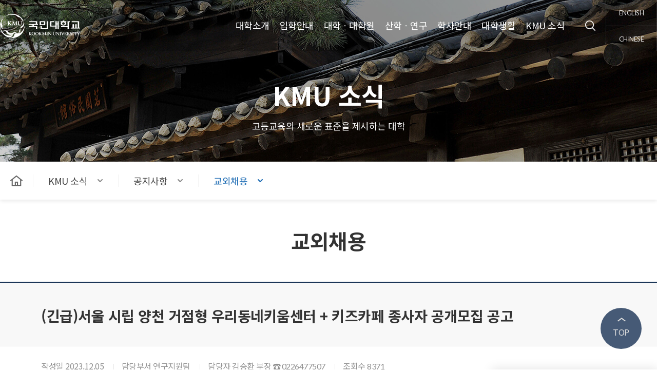

--- FILE ---
content_type: text/html;charset=utf-8
request_url: https://www.kookmin.ac.kr/user/kmuNews/notice/11/7794/view.do
body_size: 307379
content:
<!DOCTYPE html>
<html lang="ko">
<head>

<!-- Google tag (gtag.js) -->
<script async src="https://www.googletagmanager.com/gtag/js?id=G-C3KS0RXQW8"></script>
<script>
  window.dataLayer = window.dataLayer || [];
  function gtag(){dataLayer.push(arguments);}
  gtag('js', new Date());

  gtag('config', 'G-C3KS0RXQW8');
</script>

<meta charset="utf-8" />
<meta http-equiv="X-UA-Compatible" content="IE=Edge" />
<meta name="viewport" content="width=device-width, initial-scale=1, minimum-scale=1" />

<!-- SEO -->
<meta property="og:type" content="website" />
<meta property="og:title" content="" />
		<meta name="description" content="" />
		<meta property="og:description" content="" />
		<meta property="og:url" content="https://kookmin.ac.kr/user/kmuNews/notice/11/7794/view.do?dataSeq=&parentSeq=" />
		<meta property="og:image" content="https://kookmin.ac.kr/content/05sub/style0005/images/common/kakao_Thumbnail.jpg" />
			<meta name="twitter:card" content="summary" /> 
		<meta name="twitter:title" content="" /> 
		<meta name="twitter:description" content="" /> 
		<meta name="twitter:image" content="https://kookmin.ac.kr/comm/cmfile/download.do?encFileGrpSeq=&encFileSeq=" /> 
	<meta name="Keywords" content="2024 중앙일보 대학평가 종합 13위, 첨단분야 혁신융합대학 사업 쿼드러플크라운 달성(미래자동차분야/차세대통신/환경분야/글로벌공생분야), 대학혁신지원사업"/>

<!--// SEO -->

<link rel="shortcut icon" type="image/x-icon" href="/content/05sub/style0005/images/common/favicon.ico" />

<title>교외채용:국민대학교</title>
	<script type="text/javascript" src="/content/01lib/jquery/jquery-1.11.3.min.js"></script>
<!-- 개발 공통 시작 -->
<script type="text/javascript" src="/content/pgm/js/syPgmCustomTags.js"></script>
<script type="text/javascript" src="/content/pgm/js/syPgmFunction.js"></script>
<script type="text/javascript" src="/content/02comm/js/syworksWebToAppBase.js"></script>
<!-- 캡쳐 js -->
<script type="text/javascript" src="/content/01lib/html2canvas/html2canvas.js"></script>
<!-- 개발 공통 끝 -->
<!-- 퍼블 공통 시작 -->
<!-- lib 시작 -->
<!-- jquery 시작 -->
<link rel="stylesheet" type="text/css" href="/content/01lib/jquery/jquery-ui.css" media="all" />
<script type="text/javascript" src="/content/01lib/jquery/jquery-ui.js"></script>
<script type="text/javascript" src="/content/01lib/jquery/jquery.form.js"></script>
<script type="text/javascript" src="/content/01lib/jquery/jquery.ui.touch-punch.min.js"></script>
<!-- 달력시간관련 소스 시작 -->
<link rel="stylesheet" type="text/css" href="/content/01lib/jquery/jquery.timepicker.css" media="all" />
<link rel="stylesheet" type="text/css" href="/content/01lib/jquery/jquery.ui.datetimepicker.css" media="all" />
<script type="text/javascript" src="/content/01lib/jquery/jquery.placeholder.js"></script>
<script type="text/javascript" src="/content/01lib/jquery/jquery.ui.datetimepicker.js"></script>
<script type="text/javascript" src="/content/01lib/jquery/jquery.timepicker.js"></script>
<!-- 달력시간관련 소스 끝 -->
<!-- 에디터 소스 시작 -->
<script type="text/javascript" src="/content/01lib/ckeditor/ckeditor.js" charset="utf-8"></script>
<!-- 에디터 소스 끝 -->
<!-- 트리 -->
<script type="text/javascript" src="/content/01lib/tree/simTree.js"></script>
<link rel="stylesheet" type="text/css" href="/content/01lib/tree/simTree.css" media="all" />
<!-- 슬라이드 소스 시작 -->
<link rel="stylesheet" type="text/css" href="/content/01lib/swiper/swiper.min.css" media="all" />
<script type="text/javascript" src="/content/01lib/swiper/swiper.min.js"></script>
<!-- 슬라이드 소스 끝 -->
<!-- 스크롤 시작 -->
<script type="text/javascript" src="/content/01lib/mCustomScrollbar/jquery.mCustomScrollbar.concat.min.js"></script>
<link rel="stylesheet" type="text/css" href="/content/01lib/mCustomScrollbar/jquery.mCustomScrollbar.css" media="all" />
<!-- 스크롤 시작 -->
<!-- 공통 코드 관련 소스 시작 -->
<link rel="stylesheet" href="/content/01lib/jquery/fancytree/jquery.fancytree.css">
<script type="text/javascript" src="/content/01lib/jquery/fancytree/jquery.fancytree.js"></script>
<script type="text/javascript" src="/content/01lib/jquery/fancytree/jquery.fancytree.dnd.js"></script>
<script type="text/javascript" src="/content/01lib/jquery/jquery.ui-contextmenu.js"></script>
<!-- 공통 코드 관련 소스 끝 -->
<!-- jquery 끝 -->
<!--[if lt IE 9]>
		<script src="/content/01lib/html5/html5.js"></script>
		<script src="/content/01lib/respond/respond.min.js"></script>
	<![endif]-->
<!-- lib 끝 -->
<!-- 메뉴관련 및 공통 소스 시작-->
<link rel="stylesheet" type="text/css" href="/content/02comm/js/syCntCustomTags.css" media="all" />
<link rel="stylesheet" type="text/css" href="/content/02comm/js/syCntUploadFile.css" media="all" />
<link rel="stylesheet" type="text/css" href="/content/pgm/lib/cropprt/cropper.css" media="all" />
<link rel="stylesheet" type="text/css" href="/content/pgm/lib/cropprt/cropper.min.css" media="all" />
<link rel="stylesheet" type="text/css" href="/content/bgrins-spectrum/spectrum.css" />
<script type="text/javascript" src="/content/bgrins-spectrum/spectrum.js"></script>
<script type="text/javascript" src="/content/02comm/js/common.js"></script>
<script type="text/javascript" src="/content/02comm/js/gnb.js?ver=3.1"></script>
<script type="text/javascript" src="/content/02comm/js/syCntFunction.js"></script>
<script type="text/javascript" src="/content/02comm/js/syCntCustomTags.js"></script>
<script type="text/javascript" src="/content/02comm/js/syCntUploadFile.js"></script>
<script type="text/javascript" src="/content/02comm/js/multilanguage.js"></script>
<script type="text/javascript" src="/content/02comm/js/jquery.cookie.js"></script>
<script type="text/javascript" src="/content/01lib/nestedSortable-master/jquery.mjs.nestedSortable.js"></script>
<script type="text/javascript" src="/content/pgm/lib/cropprt/cropper.js"></script>
<script type="text/javascript" src="/content/pgm/lib/cropprt/cropper.min.js"></script>
<script type="text/javascript" src="/content/01lib/jquery/jquery.toJSON.js"></script>
<script type="text/javascript" src="/content/pgm/plugin/syworks.jquery.dialog.js" charset="utf-8"></script>
<script src="https://ssl.daumcdn.net/dmaps/map_js_init/postcode.v2.js"></script>
<!-- 기본 css 시작 -->
<link rel="stylesheet" type="text/css" href="/content/02comm/css/base.css" media="all" />
<!-- style0005 프론트 css 시작 -->
<link rel="stylesheet" type="text/css" href="/content/05sub/style0005/style.css?ver=10.1" media="all" />
<link rel="stylesheet" type="text/css" href="/content/05sub/style0005/font.css" media="all" />
<script type="text/javascript" src="/content/05sub/style0005/masonry.min.js"></script>
<script type="text/javascript" src="/content/05sub/style0005/common.js?ver=1.4"></script>
<script src="https://ssl.daumcdn.net/dmaps/map_js_init/roughmapLoader.js"></script>
<!-- style0005 프론트 css 끝 -->

<!-- 2025 연구 20250304 -->
<link rel="stylesheet" type="text/css" href="/content/05sub/style0005/research/common/css/content.css?ver=1.2" media="all" />
<script type="text/javascript" src="/content/05sub/style0005/research/common/js/common.js"></script>
<script type="text/javascript" src="/content/05sub/style0005/research/common/js/common.js?ver=1.0"></script>
<!-- 2025 연구 -->

<link rel="stylesheet" type="text/css" href="/content/01lib/packages/core/main.css" media="all" />
<link rel="stylesheet" type="text/css" href="/content/01lib/packages/daygrid/main.css" media="all" />
<script type="text/javascript" src="/content/01lib/packages/core/main.js"></script>
<script type="text/javascript" src="/content/01lib/packages/interaction/main.js"></script>
<script type="text/javascript" src="/content/01lib/packages/daygrid/main.js"></script>
<script type="text/javascript" src="/content/01lib/packages/timegrid/main.js"></script>
<script type="text/javascript" src="/content/01lib/packages/list/main.js"></script>

<script type="text/javascript" charset="UTF-8" src="//t1.daumcdn.net/adfit/static/kp.js"></script>
<script type="text/javascript">
      kakaoPixel('9107257955502698995').pageView();
</script>
</head>
<body>
	<!-- Skip Nav -->
	<div id="skipnavigation">
		<a href="#gnb">주메뉴 바로가기</a>
		<a href="#contents">본문내용 바로가기</a>
		<a href="#footer">푸터 바로가기</a>
	</div>
	<!-- //Skip Nav -->
	<!-- header -->
	<script type="text/javascript">
	$( document ).ready( function () {
		$( ".alertAlertBtn" ).click( function ( e ) {
			e.preventDefault();
			var params = $( this ).data( "params" );
			$.openWindow( {
				"url" : params.url ,
				"width" : "1500" ,
				"id" : "hotIssue"
			} );
		} );
		
		$("#totSearchVal").keydown(function(key) {
	    	if (key.keyCode == 13) {
	    	var totSearchVal = $("input[name='totSearchVal']").val();
	    	var params = {
	    		"totSearchVal" : totSearchVal
	    	}
	    		$.submit("/user/search/total/index.do",params);
	        }
	     });
		
		/* var formMat = 'target=recommend' + '&query=졸업' + '&charset=utf-8' + '&datatype=json'; */
		
		/* $.ajax({
		    url : 'http://ip:port/manager/WNRun.do?target=recommend&query=졸업&charset=utf-8&datatype=json',
		    type : 'get',
		    dataType : "json",
		    success : function(data) {
		        console.log(data);
		    }
		}); */
	} );
	
	function recomm ( obj ) {
		$.submit( "/user/search/total/index.do?totSearchVal=" + obj );
	}
	
	function move(){
		var totSearchVal = $("input[name='totSearchVal']").val();
		var params = {
			"totSearchVal" : totSearchVal
		}
		$.submit("/user/search/total/index.do",params);
		
	}
	
	/* 추천검색어 리스트 호출 */
	function clickBtn(){
		$.ajax({
			"url": "/user/add/api/searchList.do",
			"dataType": "text" ,
			"success": function( html ) {
				$(".keyword_wrap").html(html);
			}
		});
	}
</script>
<header>
	<div class="inner clearfix">
		<!-- logo_wrap -->
		<h1 class="logo_wrap">
			<a href="/user/index.do" class="logo"><span class="sr-only">국민대학교</span></a>
		</h1>
		<!-- //logo_wrap -->
		
		<!-- gnb_wrap -->
		<div class="gnb_wrap">
			<!-- depth1 -->
			<ul class="gnb_list depth1" id="gnb">
				<!-- pc depth1 active: is-active
					mobile depth active: is-active_m -->
				<li class="gnb_1dep ">
						<a href="#" >
							<span>대학소개</span>
						</a>
						<!-- depth2 -->
						<div class="gnb_bg">
							<div class="gnb_scroll">
								<ul class="depth2">
								<li>
										<a href="/comm/menu/user/dcc49bd0de0a82d918456e893d7bb02e/content/index.do" >교육이념ㆍ비전</a>
										<!-- depth3 -->
										<ul class="depth3">
												<li>
																<a href="/comm/menu/user/dcc49bd0de0a82d918456e893d7bb02e/content/index.do" >건학이념</a>
															</li>
														<li>
																<a href="/comm/menu/user/7c11b338b1141b0dd96a68df54e13d8e/content/index.do" >육영이념</a>
															</li>
														<li>
																<a href="/comm/menu/user/f4bf28bb9ab0519299e17737ade33d63/content/index.do" >인재상 및 교육목표</a>
															</li>
														<li>
																<a href="/comm/menu/user/6b5f4fc0bef1aa4b2d8764a843e67de4/content/index.do" >국민*역량</a>
															</li>
														<li>
																<a href="https://2030.kookmin.ac.kr/" target="_blank">KMU Vision 2035: EDGE</a>
															</li>
														<li>
																<a href="/comm/menu/user/89bdc36e40697dd8ad9e6cb0d423bc9c/content/index.do" >국민 인공지능 윤리강령</a>
															</li>
														</ul>
										<!-- //depth3 -->
									</li>
								<li>
										<a href="/comm/menu/user/d48d445aa00b36a21e59610221023b0d/content/index.do" >국민상징</a>
										<!-- depth3 -->
										<ul class="depth3">
												<li>
																<a href="/comm/menu/user/d48d445aa00b36a21e59610221023b0d/content/index.do" >상징</a>
															</li>
														<li>
																<a href="/comm/menu/user/0a4f7cf187cc3164678352bc3f4575b3/content/index.do" >UI</a>
															</li>
														</ul>
										<!-- //depth3 -->
									</li>
								<li>
										<a href="/comm/menu/user/014780ed4bd8a14731d03b8b9a7ec258/content/index.do" >총장실</a>
										<!-- depth3 -->
										<ul class="depth3">
												<li>
																<a href="/comm/menu/user/014780ed4bd8a14731d03b8b9a7ec258/content/index.do" >인사말</a>
															</li>
														<li>
																<a href="/comm/menu/user/c3c31a547b9f7a618364f1ee2645b04d/content/index.do" >총장 프로필</a>
															</li>
														<li>
																<a href="/comm/board/user/648bd0f0963fd89914a2b659ad2f7598/index.do" >총장 동정</a>
															</li>
														<li>
																<a href="/comm/menu/user/487d681df6abebe3a97b9e3ae26bc078/content/index.do" >역대총장</a>
															</li>
														</ul>
										<!-- //depth3 -->
									</li>
								<li>
										<a href="/comm/menu/user/4b6a1a362eca29882a39c5f35eb31b9c/content/index.do" >주요사업</a>
										<!-- depth3 -->
										<!-- //depth3 -->
									</li>
								<li>
										<a href="/comm/menu/user/37c79c46c98445a086594a69ff5f3f47/content/index.do" >대학현황</a>
										<!-- depth3 -->
										<ul class="depth3">
												<li>
																<a href="/comm/menu/user/37c79c46c98445a086594a69ff5f3f47/content/index.do" >기본현황</a>
															</li>
														<li>
																<a href="/user/unIntr/unSttu/univOrgn/index.do" >대학조직</a>
															</li>
														<li>
																<a href="https://www.academyinfo.go.kr/popup/pubinfo1690/list.do?schlId=0000078" target="_blank">대학정보공시</a>
															</li>
														<li>
																<a href="/comm/menu/user/5badfe82461022be919fee654c542d62/content/index.do" >정보공개</a>
															</li>
														<li>
																<a href="/comm/menu/user/06227100b0712978d21ec713ce3c11c4/content/index.do" >국민학원</a>
															</li>
														<li>
																<a href="/user/unIntr/unSttu/pdfCmmn/evaluation/index.do" >대학자체평가 결과</a>
															</li>
														<li>
																<a href="/user/unIntr/unSttu/pdfCmmn/review/index.do" >등록금심의위원회</a>
															</li>
														<li>
																<a href="/comm/menu/user/12d90b58773a42084bb14efb890c0107/content/index.do" >대학평의원회</a>
															</li>
														<li>
																<a href="/user/unIntr/unSttu/pdfCmmn/cradle/index.do" >요람/규정집</a>
															</li>
														</ul>
										<!-- //depth3 -->
									</li>
								<li>
										<a href="/comm/menu/user/53ea7154830e65e6b52753307a4a6030/content/index.do" >국민역사</a>
										<!-- depth3 -->
										<ul class="depth3">
												<li>
																<a href="/comm/menu/user/53ea7154830e65e6b52753307a4a6030/content/index.do" >연혁</a>
															</li>
														<li>
																<a href="https://kmuhistory.kookmin.ac.kr/" target="_blank">사이버역사관</a>
															</li>
														<li>
																<a href="/comm/board/user/5aebb357061791311cdd4953e2bfb35a/index.do" >사진으로 보는 국민역사</a>
															</li>
														<li>
																<a href="/comm/menu/user/160911b1b92113fc65dea74037b2149f/content/index.do" >만화로 보는 국민역사</a>
															</li>
														<li>
																<a href="https://archive.kookmin.ac.kr/" target="_blank">사진 아카이브</a>
															</li>
														</ul>
										<!-- //depth3 -->
									</li>
								<li>
										<a href="/user/unIntr/campusGuide/bukakCampusGuide/index.do" >캠퍼스안내</a>
										<!-- depth3 -->
										<ul class="depth3">
												<li>
																<a href="/user/unIntr/campusGuide/bukakCampusGuide/index.do" target="_blank">북악 캠퍼스 안내</a>
															</li>
														<li>
																<a href="https://www.kookmin.ac.kr/guide/KMU.html" target="_blank">VR 캠퍼스 안내</a>
															</li>
														<li>
																<a href="https://admission.kookmin.ac.kr/solution/campustour.php" target="_blank">캠퍼스투어 신청하기</a>
															</li>
														<li>
																<a href="/comm/menu/user/35245dd3a78f1096bf7b4a9b33adc463/content/index.do" >찾아오는 길</a>
															</li>
														<li>
																<a href="/comm/menu/user/3b9b6ead1eac4cd299540e3c822cec35/content/index.do" >K*힐링코스 안내</a>
															</li>
														</ul>
										<!-- //depth3 -->
									</li>
								<li>
										<a href="https://fund.kookmin.ac.kr/" target="_blank">발전기금</a>
										<!-- depth3 -->
										<!-- //depth3 -->
									</li>
								</ul>
						</div>
						<!-- //depth2 -->
					</li>
				<li class="gnb_1dep ">
						<a href="#" >
							<span>입학안내</span>
						</a>
						<!-- depth2 -->
						<div class="gnb_bg">
							<div class="gnb_scroll">
								<ul class="depth2">
								<li>
										<a href="http://admission.kookmin.ac.kr" >대학</a>
										<!-- depth3 -->
										<ul class="depth3">
												<li>
																<a href="http://admission.kookmin.ac.kr" target="_blank">대학입학안내</a>
															</li>
														</ul>
										<!-- //depth3 -->
									</li>
								<li>
										<a href="/comm/menu/user/37767a7be9ab0d26b5a5c5a90916dda7/content/index.do" >대학원</a>
										<!-- depth3 -->
										<ul class="depth3">
												<li>
																<a href="/comm/menu/user/37767a7be9ab0d26b5a5c5a90916dda7/content/index.do" >대학원 입학 안내</a>
															</li>
														<li>
																<a href="/user/enGuid/3/index.do" >대학원 입학 공지</a>
															</li>
														</ul>
										<!-- //depth3 -->
									</li>
								<li>
										<a href="https://iat.kookmin.ac.kr/admission" >외국인 입학</a>
										<!-- depth3 -->
										<ul class="depth3">
												<li>
																<a href="https://iat.kookmin.ac.kr/admission" target="_blank">International Admissions</a>
															</li>
														<li>
																<a href="https://iat.kookmin.ac.kr/admission" target="_blank">外国人招生指南</a>
															</li>
														</ul>
										<!-- //depth3 -->
									</li>
								</ul>
						</div>
						<!-- //depth2 -->
					</li>
				<li class="gnb_1dep  univ_gnb">
						<a href="#" >
							<span>대학ㆍ대학원</span>
						</a>
						<!-- depth2 -->
						<div class="gnb_bg">
							<div class="gnb_scroll">
								<ul class="depth2">
								<li>
										<a href="/comm/menu/user/9c61b37c77c0897a4e49f02d7c8cdc78/content/index.do" >대학</a>
										<!-- depth3 -->
										<ul class="depth3">
												<li>
																<a href="/comm/menu/user/9c61b37c77c0897a4e49f02d7c8cdc78/content/index.do" >대학 안내</a>
															</li>
														<li>
																<a href="https://cha.kookmin.ac.kr/" target="_blank">글로벌인문∙지역대학</a>
															</li>
														<li>
																<a href="https://social.kookmin.ac.kr/" target="_blank">사회과학대학</a>
															</li>
														<li>
																<a href="https://law.kookmin.ac.kr/" target="_blank">법과대학</a>
															</li>
														<li>
																<a href="https://kyungsang.kookmin.ac.kr/" target="_blank">경상대학</a>
															</li>
														<li>
																<a href="https://engineering.kookmin.ac.kr/" target="_blank">창의공과대학</a>
															</li>
														<li>
																<a href="https://design.kookmin.ac.kr/" target="_blank">조형대학</a>
															</li>
														<li>
																<a href="https://cst.kookmin.ac.kr/" target="_blank">과학기술대학</a>
															</li>
														<li>
																<a href="https://art.kookmin.ac.kr/" target="_blank">예술대학</a>
															</li>
														<li>
																<a href="https://sport.kookmin.ac.kr/" target="_blank">체육대학</a>
															</li>
														<li>
																<a href="https://biz.kookmin.ac.kr/" target="_blank">경영대학</a>
															</li>
														<li>
																<a href="https://cs.kookmin.ac.kr/" target="_blank">소프트웨어융합대학</a>
															</li>
														<li>
																<a href="https://archi.kookmin.ac.kr/" target="_blank">건축대학</a>
															</li>
														<li>
																<a href="https://auto.kookmin.ac.kr/" target="_blank">자동차융합대학</a>
															</li>
														<li>
																<a href="https://kmu-cts.kookmin.ac.kr" target="_blank">미래융합대학</a>
															</li>
														<li>
																<a href="https://kibs.kookmin.ac.kr/" target="_blank">KMU International Business School</a>
															</li>
														<li>
																<a href="https://culture.kookmin.ac.kr/" target="_blank">교양대학</a>
															</li>
														<li>
																<a href="https://teaching.kookmin.ac.kr/" target="_blank">교직과정부</a>
															</li>
														</ul>
										<!-- //depth3 -->
									</li>
								<li>
										<a href="/comm/menu/user/125e68ca77dd56d38e39c15da94df559/content/index.do" >일반대학원</a>
										<!-- depth3 -->
										<!-- //depth3 -->
									</li>
								<li>
										<a href="/comm/menu/user/db422c4877c61034e14ab6e2dda69741/content/index.do" >전문대학원</a>
										<!-- depth3 -->
										<ul class="depth3">
												<li>
																<a href="/comm/menu/user/db422c4877c61034e14ab6e2dda69741/content/index.do" >전문대학원 안내</a>
															</li>
														<li>
																<a href="https://ted.kookmin.ac.kr/" target="_blank">테크노디자인전문대학원</a>
															</li>
														<li>
																<a href="https://gsam.kookmin.ac.kr/" target="_blank">자동차모빌리티대학원</a>
															</li>
														<li>
																<a href="https://bit.kookmin.ac.kr/ko/index.html" target="_blank">비즈니스IT전문대학원</a>
															</li>
														</ul>
										<!-- //depth3 -->
									</li>
								<li>
										<a href="/comm/menu/user/45d2e95b53b8fdd51df136c4761e18ab/content/index.do" >특수대학원</a>
										<!-- depth3 -->
										<ul class="depth3">
												<li>
																<a href="/comm/menu/user/45d2e95b53b8fdd51df136c4761e18ab/content/index.do" target="_blank">특수대학원 안내</a>
															</li>
														<li>
																<a href="https://edu.kookmin.ac.kr/" target="_blank">교육대학원</a>
															</li>
														<li>
																<a href="https://mba.kookmin.ac.kr/" target="_blank">경영대학원</a>
															</li>
														<li>
																<a href="https://gspa.kookmin.ac.kr/" target="_blank">행정대학원</a>
															</li>
														<li>
																<a href="https://gsaik.kookmin.ac.kr/" target="_blank">자동차산업대학원</a>
															</li>
														<li>
																<a href="https://gsd.kookmin.ac.kr/" target="_blank">디자인대학원</a>
															</li>
														<li>
																<a href="https://gspl.kookmin.ac.kr/" target="_blank">정치대학원</a>
															</li>
														<li>
																<a href="https://sports.kookmin.ac.kr/" target="_blank">스포츠산업대학원</a>
															</li>
														<li>
																<a href="https://ifl.kookmin.ac.kr/" target="_blank">법무대학원</a>
															</li>
														<li>
																<a href="https://totalart.kookmin.ac.kr/" target="_blank">종합예술대학원</a>
															</li>
														<li>
																<a href="https://gsge.kookmin.ac.kr/" target="_blank">글로벌창업벤처대학원</a>
															</li>
														<li>
																<a href="https://swgs.kookmin.ac.kr/" target="_blank">소프트웨어융합대학원</a>
															</li>
														<li>
																<a href="https://gpu.kookmin.ac.kr" target="_blank">글로벌평화ㆍ통일 대학원</a>
															</li>
														<li>
																<a href="https://ogs.kookmin.ac.kr/" target="_blank">아시아올림픽대학원</a>
															</li>
														</ul>
										<!-- //depth3 -->
									</li>
								</ul>
						</div>
						<!-- //depth2 -->
					</li>
				<li class="gnb_1dep ">
						<a href="#" >
							<span>산학ㆍ연구</span>
						</a>
						<!-- depth2 -->
						<div class="gnb_bg">
							<div class="gnb_scroll">
								<ul class="depth2">
								<li>
										<a href="/user/research/research/index.do" >연구</a>
										<!-- depth3 -->
										<ul class="depth3">
												<li>
																<a href="/user/research/research/index.do" >KMU 연구소식</a>
															</li>
														<li>
																<a href="/comm/board/user/93a7764ce3fdd9301c2ede32080ba227/index.do" >연구성과</a>
															</li>
														<li>
																<a href="/comm/menu/user/0c92a0f25abfc6f79145adb6ea20af13/content/index.do" >연구 현황</a>
															</li>
														<li>
																<a href="/user/professor/index.do" >교수연구</a>
															</li>
														<li>
																<a href="/user/unIntr/campusGuide/labrumGuide/index.do" >연구실/실험실 안내</a>
															</li>
														</ul>
										<!-- //depth3 -->
									</li>
								<li>
										<a href="http://research.kookmin.ac.kr/intro/greeting" >산학협력단소개</a>
										<!-- depth3 -->
										<ul class="depth3">
												<li>
																<a href="http://research.kookmin.ac.kr/intro/greeting" target="_blank">인사말</a>
															</li>
														<li>
																<a href="http://research.kookmin.ac.kr/intro/history" target="_blank">연혁</a>
															</li>
														<li>
																<a href="http://research.kookmin.ac.kr/intro/organization" target="_blank">조직도</a>
															</li>
														<li>
																<a href="http://research.kookmin.ac.kr/intro/team" target="_blank">업무분장</a>
															</li>
														<li>
																<a href="http://research.kookmin.ac.kr/intro/present" target="_blank">산학협력체결</a>
															</li>
														<li>
																<a href="http://research.kookmin.ac.kr/intro/estimate" target="_blank">예결산공고</a>
															</li>
														<li>
																<a href="http://research.kookmin.ac.kr/intro/location" target="_blank">찾아오시는 길</a>
															</li>
														</ul>
										<!-- //depth3 -->
									</li>
								<li>
										<a href="http://research.kookmin.ac.kr/research/fund" >연구지원</a>
										<!-- depth3 -->
										<ul class="depth3">
												<li>
																<a href="http://research.kookmin.ac.kr/research/fund" target="_blank">연구비중앙관리</a>
															</li>
														<li>
																<a href="http://research.kookmin.ac.kr/research/fund" target="_blank">연구사업 수행 절차</a>
															</li>
														<li>
																<a href="http://research.kookmin.ac.kr/research/researcher" target="_blank">연구원 임용</a>
															</li>
														<li>
																<a href="http://research.kookmin.ac.kr/research/system/in" target="_blank">연구진흥제도</a>
															</li>
														<li>
																<a href="http://research.kookmin.ac.kr/research/form/" target="_blank">서식 및 양식</a>
															</li>
														<li>
																<a href="http://research.kookmin.ac.kr/research/resource" target="_blank">연구공동활용장비</a>
															</li>
														<li>
																<a href="http://research.kookmin.ac.kr/research/recycle/" target="_blank">재활용기자재확인/신청</a>
															</li>
														<li>
																<a href="https://rss.kookmin.ac.kr/" target="_blank">연구통합검색시스템</a>
															</li>
														</ul>
										<!-- //depth3 -->
									</li>
								<li>
										<a href="http://research.kookmin.ac.kr/knowledge/guide/patent" >지식재산/기술이전</a>
										<!-- depth3 -->
										<ul class="depth3">
												<li>
																<a href="http://research.kookmin.ac.kr/knowledge/guide/patent" target="_blank">지원제도 안내</a>
															</li>
														<li>
																<a href="http://research.kookmin.ac.kr/knowledge/patent_possession" target="_blank">지식재산 보유현황</a>
															</li>
														<li>
																<a href="http://research.kookmin.ac.kr/knowledge/transfer_possession" target="_blank">기술이전현황</a>
															</li>
														<li>
																<a href="http://research.kookmin.ac.kr/knowledge/knowledge_form/" target="_blank">양식함</a>
															</li>
														</ul>
										<!-- //depth3 -->
									</li>
								<li>
										<a href="http://startup.kookmin.ac.kr/items/introduction" >창업지원</a>
										<!-- depth3 -->
										<ul class="depth3">
												<li>
																<a href="http://startup.kookmin.ac.kr/items/introduction" target="_blank">사업화지원</a>
															</li>
														<li>
																<a href="http://startup.kookmin.ac.kr/lecture/university" target="_blank">창업교육</a>
															</li>
														<li>
																<a href="http://startup.kookmin.ac.kr/program/club" target="_blank">자율특화프로그램</a>
															</li>
														<li>
																<a href="http://startup.kookmin.ac.kr/center/info/center" target="_blank">창업보육센터</a>
															</li>
														<li>
																<a href="http://startup.kookmin.ac.kr/studio/info" target="_blank">지암Innovators&#39; Studio</a>
															</li>
														<li>
																<a href="http://startup.kookmin.ac.kr/board/notice/" target="_blank">게시판</a>
															</li>
														</ul>
										<!-- //depth3 -->
									</li>
								<li>
										<a href="http://research.kookmin.ac.kr/ethic/life" >연구윤리</a>
										<!-- depth3 -->
										<ul class="depth3">
												<li>
																<a href="http://research.kookmin.ac.kr/ethic/life" target="_blank">생명윤리위원회</a>
															</li>
														<li>
																<a href="http://research.kookmin.ac.kr/ethic/experiment" target="_blank">동물실험윤리위원회</a>
															</li>
														<li>
																<a href="http://research.kookmin.ac.kr/ethic/ethic_form/" target="_blank">생명윤리자료실</a>
															</li>
														<li>
																<a href="http://research.kookmin.ac.kr/ethic/faq/" target="_blank">생명윤리 FAQ</a>
															</li>
														</ul>
										<!-- //depth3 -->
									</li>
								<li>
										<a href="http://research.kookmin.ac.kr/information/event/" >정보광장</a>
										<!-- depth3 -->
										<ul class="depth3">
												<li>
																<a href="http://research.kookmin.ac.kr/information/event/" target="_blank">행사 및 일정캘린더</a>
															</li>
														<li>
																<a href="http://research.kookmin.ac.kr/information/notice/" target="_blank">공지사항</a>
															</li>
														<li>
																<a href="http://research.kookmin.ac.kr/information/ntis" target="_blank">국가R&#38;D 신규사업공고(NTIS)</a>
															</li>
														<li>
																<a href="http://research.kookmin.ac.kr/information/application/" target="_blank">기타신규사업공지</a>
															</li>
														<li>
																<a href="http://research.kookmin.ac.kr/information/news/" target="_blank">뉴스/보도자료</a>
															</li>
														<li>
																<a href="http://research.kookmin.ac.kr/information/rules/guidelines" target="_blank">규정 및 지침</a>
															</li>
														<li>
																<a href="http://research.kookmin.ac.kr/information/instance/type" target="_blank">연구비 부당집행유형</a>
															</li>
														<li>
																<a href="http://research.kookmin.ac.kr/information/qna/" target="_blank">Q&#38;A</a>
															</li>
														<li>
																<a href="http://research.kookmin.ac.kr/information/site" target="_blank">관련사이트</a>
															</li>
														</ul>
										<!-- //depth3 -->
									</li>
								</ul>
						</div>
						<!-- //depth2 -->
					</li>
				<li class="gnb_1dep ">
						<a href="#" >
							<span>학사안내</span>
						</a>
						<!-- depth2 -->
						<div class="gnb_bg">
							<div class="gnb_scroll">
								<ul class="depth2">
								<li>
										<a href="/user/scGuid/scSchedule/index.do" >학사일정</a>
										<!-- depth3 -->
										<!-- //depth3 -->
									</li>
								<li>
										<a href="/user/unIntr/unSttu/pdfCmmn/educationCr/index.do" >교육과정</a>
										<!-- depth3 -->
										<!-- //depth3 -->
									</li>
								<li>
										<a href="/comm/menu/user/27eafb8b537146f2d8a6386065b49c42/content/index.do" >전공/교과/교직</a>
										<!-- depth3 -->
										<ul class="depth3">
												<li>
																<a href="/comm/menu/user/27eafb8b537146f2d8a6386065b49c42/content/index.do" >1전공/다전공/부전공</a>
															</li>
														<li>
																<a href="/comm/menu/user/d4b0539e60af027035bc100f64d3bcee/content/index.do" >심화전공/세부전공</a>
															</li>
														<li>
																<a href="/comm/menu/user/24c6379cb59896fe3341ef7178d04a87/content/index.do" >대학원사전이수</a>
															</li>
														<li>
																<a href="/comm/menu/user/91bbad71f677778027518d14386be804/content/index.do" >교직</a>
															</li>
														</ul>
										<!-- //depth3 -->
									</li>
								<li>
										<a href="/comm/menu/user/9cc1a72c81e16567bc6a8cfbd57d625f/content/index.do" >수강신청</a>
										<!-- depth3 -->
										<ul class="depth3">
												<li>
																<a href="/comm/menu/user/9cc1a72c81e16567bc6a8cfbd57d625f/content/index.do" >수업시간표</a>
															</li>
														<li>
																<a href="/comm/menu/user/0db9b1d65394bfd6694da1947ffc6cdc/content/index.do" >수강신청안내</a>
															</li>
														</ul>
										<!-- //depth3 -->
									</li>
								<li>
										<a href="/comm/menu/user/896d2b98f59c00ba1d6160d1fd80c340/content/index.do" >성적/계절학기/현장실습</a>
										<!-- depth3 -->
										<ul class="depth3">
												<li>
																<a href="/comm/menu/user/896d2b98f59c00ba1d6160d1fd80c340/content/index.do" >성적/성적포기/성적경고</a>
															</li>
														<li>
																<a href="/comm/menu/user/7c7ba2f527df0ca1af8d827bb65a8521/content/index.do" >계절학기</a>
															</li>
														<li>
																<a href="/comm/menu/user/b88da0c9092aae5056e03ba7d1c694d5/content/index.do" >현장실습</a>
															</li>
														</ul>
										<!-- //depth3 -->
									</li>
								<li>
										<a href="/comm/menu/user/b69a57f0567978f6fdbb9a92e4371d03/content/index.do" >등록/학적변동</a>
										<!-- depth3 -->
										<ul class="depth3">
												<li>
																<a href="/comm/menu/user/b69a57f0567978f6fdbb9a92e4371d03/content/index.do" >등록</a>
															</li>
														<li>
																<a href="/comm/menu/user/e1c6c542f5c3f009ef24a10b89683abd/content/index.do" >휴학/복학</a>
															</li>
														<li>
																<a href="/comm/menu/user/d9b0c7dd70ba1095191aa6a4d63375fc/content/index.do" >자퇴/재입학</a>
															</li>
														<li>
																<a href="/comm/menu/user/9b5238abcb6a50d82e2bc9eb8a2a134b/content/index.do" >전부(과)</a>
															</li>
														</ul>
										<!-- //depth3 -->
									</li>
								<li>
										<a href="/comm/menu/user/5c1cfd2865beb8179130a66c1bb20406/content/index.do" >졸업</a>
										<!-- depth3 -->
										<ul class="depth3">
												<li>
																<a href="/comm/menu/user/5c1cfd2865beb8179130a66c1bb20406/content/index.do" >졸업요건</a>
															</li>
														<li>
																<a href="/comm/menu/user/8e850b61337b767ceb7f90f157d6203f/content/index.do" >수료요건</a>
															</li>
														<li>
																<a href="/comm/menu/user/a34d6a42d17fce0aa17eb809b0fbc668/content/index.do" >조기졸업</a>
															</li>
														<li>
																<a href="/comm/menu/user/9a28e5eb156088d14032135fc7ae2970/content/index.do" >졸업논문</a>
															</li>
														<li>
																<a href="/comm/menu/user/2a763e04879102b5d6d9591a19d3e3c5/content/index.do" >졸업인증제</a>
															</li>
														</ul>
										<!-- //depth3 -->
									</li>
								<li>
										<a href="/comm/menu/user/38ed50965e3afc689a95758a1ae9bba4/content/index.do" >장학</a>
										<!-- depth3 -->
										<ul class="depth3">
												<li>
																<a href="/comm/menu/user/38ed50965e3afc689a95758a1ae9bba4/content/index.do" >교내장학금</a>
															</li>
														<li>
																<a href="/comm/menu/user/c6076a8aca792a6373d46c890a8914ef/content/index.do" >교외장학금</a>
															</li>
														<li>
																<a href="/comm/menu/user/a0f8956afa447e623c73ff40132232e7/content/index.do" >국가장학금 Ⅰ, Ⅱ유형</a>
															</li>
														<li>
																<a href="/comm/menu/user/ffbdc24f24c722b9853574ff7378cb92/content/index.do" >학자금 대출</a>
															</li>
														<li>
																<a href="/comm/menu/user/5439fbd2ca6ca21fb8b8b53cb9e3ae65/content/index.do" >학자금 중복지원방지</a>
															</li>
														</ul>
										<!-- //depth3 -->
									</li>
								<li>
										<a href="/comm/menu/user/9c01102ad8e279bf0c6a4b37b5e57f7d/content/index.do" >국내대학 학점교환</a>
										<!-- depth3 -->
										<ul class="depth3">
												<li>
																<a href="/comm/menu/user/9c01102ad8e279bf0c6a4b37b5e57f7d/content/index.do" >정규학기</a>
															</li>
														<li>
																<a href="/comm/menu/user/88bfbb8fe446a33936d9e884ec9847d5/content/index.do" >계절학기</a>
															</li>
														</ul>
										<!-- //depth3 -->
									</li>
								<li>
										<a href="/comm/menu/user/54d1aa156930dbb0e43348d9ea9c258d/content/index.do" >문화예술교육사</a>
										<!-- depth3 -->
										<!-- //depth3 -->
									</li>
								<li>
										<a href="/comm/menu/user/dd7cb9a511a0ca2d1b96a212799115e2/content/index.do" >전공자율선택제</a>
										<!-- depth3 -->
										<!-- //depth3 -->
									</li>
								<li>
										<a href="/comm/menu/user/b9d014e396becb38d00be5206b4a5482/content/index.do" >오메가교육시스템</a>
										<!-- depth3 -->
										<!-- //depth3 -->
									</li>
								</ul>
						</div>
						<!-- //depth2 -->
					</li>
				<li class="gnb_1dep ">
						<a href="#" >
							<span>대학생활</span>
						</a>
						<!-- depth2 -->
						<div class="gnb_bg">
							<div class="gnb_scroll">
								<ul class="depth2">
								<li>
										<a href="/comm/menu/user/00078abe6af76fde00965b928c8c9067/content/index.do" >학생지원</a>
										<!-- depth3 -->
										<ul class="depth3">
												<li>
																<a href="/comm/menu/user/00078abe6af76fde00965b928c8c9067/content/index.do" >증명서 발급</a>
															</li>
														<li>
																<a href="/comm/menu/user/94b1d470ab2b5edab2c55aa201d2ba28/content/index.do" >학생증 안내</a>
															</li>
														<li>
																<a href="/comm/menu/user/b239facb8677a3aa5cf3253fa0a5156e/content/index.do" >학적부 정정</a>
															</li>
														<li>
																<a href="/comm/menu/user/9a6d6454c077867eed861502a796c24c/content/index.do" >학생보험</a>
															</li>
														<li>
																<a href="https://kmcounsel.kookmin.ac.kr" target="_blank">학생생활상담</a>
															</li>
														<li>
																<a href="https://cms.kookmin.ac.kr/rotc129/index.do" target="_blank">학군단 생활/모집</a>
															</li>
														<li>
																<a href="/comm/menu/user/0f4599e39a8b492a409322ac8e60f140/content/index.do" >병무/예비군</a>
															</li>
														<li>
																<a href="https://ctl.kookmin.ac.kr/" target="_blank">교수학습개발센터</a>
															</li>
														</ul>
										<!-- //depth3 -->
									</li>
								<li>
										<a href="/user/unLvlh/stdnSpor/empymn/index.do" >진로ㆍ취업</a>
										<!-- depth3 -->
										<ul class="depth3">
												<li>
																<a href="/user/unLvlh/stdnSpor/empymn/index.do" >경력개발지원단</a>
															</li>
														<li>
																<a href="https://career.kookmin.ac.kr/ko/counsel/friend/mentor" target="_blank">동문 멘토 상담</a>
															</li>
														<li>
																<a href="https://career.kookmin.ac.kr/ko/mypage/roadmap" target="_blank">전공별 로드맵</a>
															</li>
														<li>
																<a href="https://career.kookmin.ac.kr/ko/mypage/roadmap_career" target="_blank">경력개발지원단 로드맵</a>
															</li>
														<li>
																<a href="https://career.kookmin.ac.kr/ko/job/intro" target="_blank">대학일자리플러스센터</a>
															</li>
														<li>
																<a href="https://career.kookmin.ac.kr/ko/data/video2" target="_blank">취업초년생 적응프로그램</a>
															</li>
														</ul>
										<!-- //depth3 -->
									</li>
								<li>
										<a href="https://iat.kookmin.ac.kr/" >국제교류</a>
										<!-- depth3 -->
										<ul class="depth3">
												<li>
																<a href="https://iat.kookmin.ac.kr/" target="_blank">국제교류팀</a>
															</li>
														<li>
																<a href="https://cms.kookmin.ac.kr/kmuciss/index.do" target="_blank">외국인유학생지원센터</a>
															</li>
														<li>
																<a href="https://iie.kookmin.ac.kr/index" target="_blank">국제교육원</a>
															</li>
														</ul>
										<!-- //depth3 -->
									</li>
								<li>
										<a href="/user/unLvlh/lvlhSpor/todayMenu/index.do" >생활지원</a>
										<!-- depth3 -->
										<ul class="depth3">
												<li>
																<a href="/user/unLvlh/lvlhSpor/todayMenu/index.do" >오늘의 메뉴</a>
															</li>
														<li>
																<a href="/comm/menu/user/94b421adc517815ccfa1c53d043d7d72/content/index.do" >교내복지시설</a>
															</li>
														<li>
																<a href="/comm/menu/user/81086ddefa2e520ce005f29d47eeca48/content/index.do" >공동전산실</a>
															</li>
														<li>
																<a href="/comm/menu/user/121dfb99b45e58fe1e0b4d08df0ef8b7/content/index.do" >웰니스센터</a>
															</li>
														<li>
																<a href="/comm/menu/user/b6e5ee851cc1bfd293717b971ae4a95b/content/index.do" >생활관(기숙사)</a>
															</li>
														<li>
																<a href="/comm/menu/user/0992716c8f5b4c058edd2dfb1d61e3e0/content/index.do" >공간활용시스템</a>
															</li>
														<li>
																<a href="/user/unLvlh/lvlhSpor/lbLbce/index.do" >도서관 열람석</a>
															</li>
														</ul>
										<!-- //depth3 -->
									</li>
								<li>
										<a href="http://kist.kookmin.ac.kr/?page_id=323" >ITㆍ기술지원</a>
										<!-- depth3 -->
										<ul class="depth3">
												<li>
																<a href="http://kist.kookmin.ac.kr/?page_id=323" target="_blank">KMU Net</a>
															</li>
														</ul>
										<!-- //depth3 -->
									</li>
								<li>
										<a href="/comm/menu/user/bde4664dbe983e243a3e998764a9ef45/content/index.do" >학생활동</a>
										<!-- depth3 -->
										<ul class="depth3">
												<li>
																<a href="/comm/menu/user/bde4664dbe983e243a3e998764a9ef45/content/index.do" >학생자치기구</a>
															</li>
														<li>
																<a href="/comm/menu/user/8b5cdb9e5a60a79bcf0abdd61e3f5732/content/index.do" >학생동아리</a>
															</li>
														<li>
																<a href="https://press.kookmin.ac.kr" target="_blank">국민대신문방송사</a>
															</li>
														<li>
																<a href="https://admission.kookmin.ac.kr/helper/kookhee.php" target="_blank">입학홍보대사</a>
															</li>
														<li>
																<a href="https://admission.kookmin.ac.kr/helper/dreammento.php" target="_blank">전공알림단</a>
															</li>
														</ul>
										<!-- //depth3 -->
									</li>
								</ul>
						</div>
						<!-- //depth2 -->
					</li>
				<li class="gnb_1dep is-active_m">
						<a href="#" >
							<span>KMU 소식</span>
						</a>
						<!-- depth2 -->
						<div class="gnb_bg">
							<div class="gnb_scroll">
								<ul class="depth2">
								<li>
										<a href="/user/kmuNews/headline/index.do" >KMU 주요소식</a>
										<!-- depth3 -->
										<!-- //depth3 -->
									</li>
								<li>
										<a href="/comm/board/user/505778f2d4a04163de6ee5fee35d9bb9/index.do" >국민NEW&#38;HOT</a>
										<!-- depth3 -->
										<ul class="depth3">
												<li>
																<a href="/comm/board/user/505778f2d4a04163de6ee5fee35d9bb9/index.do" >뉴스플러스</a>
															</li>
														<li>
																<a href="/comm/board/user/be8e117863cfd580d7ed5931a799207c/index.do" >국민인!국민인!!</a>
															</li>
														<li>
																<a href="/comm/board/user/121bfdea4b567f6e4af2d0581e8c6a8c/index.do" >K*Speaker</a>
															</li>
														<li>
																<a href="/comm/board/user/591feea0eb1c2f3fa2205c64b3fad310/index.do" >UCC세상</a>
															</li>
														<li>
																<a href="/comm/board/user/f74db6f8f0014363eb0329f3dddb78a7/index.do" >기획특집</a>
															</li>
														<li>
																<a href="/comm/board/user/a74a2579af4483a3870bc664cc3682c1/index.do" >언론속의 국민</a>
															</li>
														<li>
																<a href="/comm/board/user/524ae9751b8e7e4437203fa7fcde6075/index.do" >동문CEO토크</a>
															</li>
														<li>
																<a href="/comm/board/user/9e914540e2fbcddfee8fe4de39f1ecad/index.do" >교수님의 서재</a>
															</li>
														<li>
																<a href="/comm/menu/user/62a5308c29b7868339d04ef1f1877ca1/content/index.do" >홍보아이템 제보</a>
															</li>
														<li>
																<a href="#;" class="alertAlertBtn" data-params='{"url":"/user/kmuNews/hotIssue/index.do"}'>국민대 Hotissue</a>
															</li>
														</ul>
										<!-- //depth3 -->
									</li>
								<li>
										<a href="/user/kmuNews/kmuEdu/0001/index.do" >KMU 교육</a>
										<!-- depth3 -->
										<ul class="depth3">
												<li>
																<a href="/user/kmuNews/kmuEdu/0001/index.do" >팀팀Class</a>
															</li>
														<li>
																<a href="/user/kmuNews/kmuEdu/0002/index.do" >알파프로젝트</a>
															</li>
														<li>
																<a href="/user/kmuNews/kmuEdu/0003/index.do" >HotTEAMClass</a>
															</li>
														<li>
																<a href="/user/kmuNews/kmuEdu/0004/index.do" >유레카프로젝트</a>
															</li>
														<li>
																<a href="/user/kmuNews/kmuEdu/0005/index.do" >자기설계연계·융합전공</a>
															</li>
														</ul>
										<!-- //depth3 -->
									</li>
								<li>
										<a href="/user/kmuNews/specBbs/thursdayLecture/index.do" >특강 및 행사</a>
										<!-- depth3 -->
										<ul class="depth3">
												<li>
																<a href="/user/kmuNews/specBbs/thursdayLecture/index.do" >목요특강</a>
															</li>
														<li>
																<a href="/user/kmuNews/specBbs/bugAgForum/index.do" >북악정치포럼</a>
															</li>
														<li>
																<a href="/user/kmuNews/specBbs/schoolEvents/index.do" >교내행사</a>
															</li>
														</ul>
										<!-- //depth3 -->
									</li>
								<li>
										<a href="/comm/board/user/26595a21355e43a437c91607d24f1820/index.do" >온라인 홍보실</a>
										<!-- depth3 -->
										<ul class="depth3">
												<li>
																<a href="/comm/board/user/26595a21355e43a437c91607d24f1820/index.do" >홍보영상</a>
															</li>
														<li>
																<a href="/comm/menu/user/77a49b8331c9299cc892a95a266f8e4d/content/index.do" >홍보 브로슈어</a>
															</li>
														<li>
																<a href="/comm/board/user/7ebd3b81f7cf60ae9b0cfd0d11c841dd/index.do" >홍보자료실</a>
															</li>
														<li>
																<a href="/user/kmuNews/onlinePro/pressBook/index.do" >출판부 도서</a>
															</li>
														</ul>
										<!-- //depth3 -->
									</li>
								<li>
										<a href="/user/kmuNews/webzUnik/index.do" >웹진 uniK</a>
										<!-- depth3 -->
										<!-- //depth3 -->
									</li>
								<li>
										<a href="/comm/menu/user/975f54f0aa3848eb6a513675e5ae04e1/content/index.do" >KMU SNS</a>
										<!-- depth3 -->
										<ul class="depth3">
												<li>
																<a href="/comm/menu/user/975f54f0aa3848eb6a513675e5ae04e1/content/index.do" >KMU SNS 소개</a>
															</li>
														<li>
																<a href="/comm/board/user/2b7a286d345d4a0f37f04a026e56ac9e/index.do" >SNS이벤트</a>
															</li>
														</ul>
										<!-- //depth3 -->
									</li>
								<li>
										<a href="/user/kmuNews/notice/index.do" >공지사항</a>
										<!-- depth3 -->
										<ul class="depth3">
												<li>
																<a href="/user/kmuNews/notice/index.do" >전체</a>
															</li>
														<li>
																<a href="https://admission.kookmin.ac.kr/helper/notice.php" target="_blank">대학입학공지</a>
															</li>
														<li>
																<a href="/user/kmuNews/notice/3/index.do" >대학원입학공지</a>
															</li>
														<li>
																<a href="/user/kmuNews/notice/4/index.do" >학사공지</a>
															</li>
														<li>
																<a href="/user/kmuNews/notice/5/index.do" >행정공지</a>
															</li>
														<li>
																<a href="/user/kmuNews/notice/6/index.do" >특강공지</a>
															</li>
														<li>
																<a href="/user/kmuNews/notice/7/index.do" >장학공지</a>
															</li>
														<li>
																<a href="/user/kmuNews/notice/8/index.do" >사회봉사</a>
															</li>
														<li>
																<a href="/user/kmuNews/notice/9/index.do" >공모∙행사</a>
															</li>
														<li>
																<a href="/user/kmuNews/notice/10/index.do" >교내채용</a>
															</li>
														<li>
																<a href="/user/kmuNews/notice/11/index.do" >교외채용</a>
															</li>
														<li>
																<a href="/user/kmuNews/notice/lbNoti/index.do" >도서관 공지</a>
															</li>
														<li>
																<a href="/user/kmuNews/notice/13/index.do" >총학생회 공지</a>
															</li>
														<li>
																<a href="/user/kmuNews/notice/14/index.do" >졸준위 공지</a>
															</li>
														<li>
																<a href="https://dormitory.kookmin.ac.kr/community/notice/" target="_blank">생활관 공지</a>
															</li>
														<li>
																<a href="/user/kmuNews/notice/16/index.do" >시스템공지</a>
															</li>
														</ul>
										<!-- //depth3 -->
									</li>
								<li>
										<a href="/user/kmuNews/notice/17/index.do" >교원채용</a>
										<!-- depth3 -->
										<!-- //depth3 -->
									</li>
								</ul>
						</div>
						<!-- //depth2 -->
					</li>
				</ul>
			<!-- mobile lang -->
			<div class="lang_wrap mobile">
				<p>도전하는 국민*인</p>
				<ul>
					<li><a href="https://english.kookmin.ac.kr/" target="_blank">english</a></li>
					<li><a href="https://chinese.kookmin.ac.kr/" target="_blank">chinese</a></li>
				</ul>
			</div>
			<!-- //mobile lang -->
		</div>
		<!-- //gnb_wrap -->		
		
		<!-- etc -->
		<div class="etc">
			<!-- search_wrap -->
			<div class="search_wrap">
				<a href="#" class="search_btn" onclick="clickBtn();"><span class="sr-only">통합검색</span></a>
				
				<!-- search_pop -->
				<div class="search_pop">
					<div class="search_pop_inner">
						<p class="search_tit">KMU검색</p>
						<img class="dudeul_kookmin_logo" src="/content/05sub/style0005/images/common/dudeul_type_search16.webp" alt="KMU검색">
						<a href="#" class="popup_close"><span class="sr-only">검색팝업 닫기</span></a>
						
						<div class="input_box">
							<input id="totSearchVal" class="total-s" type="text" name="totSearchVal" placeholder="검색어를 입력하세요" title="kmu 통합검색"/>
							<a href="#" class="search_btn" onclick="move();"><span class="sr-only">검색</span></a>
						</div>
						<!-- <div class="tag_list">
							<ul>
								<li><a href="#">#등록</a></li>
								<li><a href="#">#장학</a></li>
								<li><a href="#">#온라인강의</a></li>
								<li><a href="#">#계절학기</a></li>
								<li><a href="#">#도서관</a></li>
								<li><a href="#">#수강신청</a></li>
								<li><a href="#">#재학증명서</a></li>
							</ul>
						</div> -->
						
						<!-- keyword_wrap -->
						<div class="keyword_wrap">
							<!-- <p class="keyword_tit">추천검색어</p>
							<ul>
								<li><a href="#" onclick="recomm('알파프로젝트');">알파프로젝트</a></li>
								<li><a href="#" onclick="recomm('팀팀Class');">팀팀Class</a></li>
								<li><a href="#" onclick="recomm('Hot TEAM Class');">Hot TEAM Class</a></li>
								<li><a href="#" onclick="recomm('유레카프로젝트');">유레카프로젝트</a></li>
								<li><a href="#" onclick="recomm('자율주행');">자율주행</a></li>
								<li><a href="#" onclick="recomm('드론');">드론</a></li>
							</ul> -->
						</div>
						<!-- //keyword_wrap -->
					</div>
				</div>
				<!-- //search_pop -->
			</div>
			<!-- //search_wrap -->
			
			<!-- lang -->
			<div class="lang_wrap mobile_hidden">
				<ul>
					<li><a href="https://english.kookmin.ac.kr/" target="_blank">english</a></li>
					<li><a href="https://chinese.kookmin.ac.kr/" target="_blank">chinese</a></li>
				</ul>
			</div>
			<!-- //lang -->
			
			<!-- gnb_btn -->
			<div class="gnb_btn mobile">
				<a href="#"><span><i></i><i></i><i></i></span></a>
			</div>
			<!-- // gnb_btn -->
		</div>
		<!-- // etc -->
	</div>
</header><!-- /header -->
	<!-- Container -->
	<div id="container" class="container">
		<!-- 2019-08-21 김형섭 임시 -->
<script type="text/javascript">
	$( document ).ready( function () {
		//2019-08-20 김형섭 의견접수 추가
		( function () {
			$( ".userFeedBackBtn" ).click( function ( e ) {
				e.preventDefault();
				//메뉴id가없을경우 리턴
				if("system" == ''){
					$.alert('등록되지 않은 메뉴입니다.');
					return false;
				}

				var params = {"smlbSeq":"1001309"
							  ,"siteDomain":"system"
							  ,"siteUrl":$(location).attr('pathname')
			  };
				$.ajax( {
					"url" : "/comm/feedBack/dialog/userFeedBack.do" ,
					"dataType" : "text" ,
					"data" : params ,
					"success" : function ( html ) {
						var $html = $( html );
						$html.layout( {
							"width" : 1500 ,
							"title" : "의견접수",
							"buttons" : [{
								text : "저장" ,
								addClass : "di_btn_conf" ,
								click : function () {
									var $form = $html.find( "[name='userFeedBackForm']" );
									$form.find( "[name='cont']" ).val(CKEDITOR.instances.cont.getData());
									if($.trim($form.find( "[name='cont']" ).val()) == "" || $form.find( "[name='cont']" ).val() == null){
										$.alert('내용을 입력해주세요.');
										return false;
									}
									if ( !$form.validate() ) return;
									global.confirm( $form , "/comm/feedBack/dialog/proc.do" , "저장" , retAction);
									}
								},{
									text : "닫기" ,
									addClass : "di_btn_close",
									click : function () {
										$html.dialog( 'close' );
								}
							}]
						});
					}
				} );
			} );
		} )();
		function retAction () {
			location.reload();
		}
		$( ".alertAlertBtn" ).click( function ( e ) {
			e.preventDefault();
			var params = $( this ).data( "params" );
			$.openWindow( {
				"url" : params.url ,
				"width" : "1500" ,
				"id" : "hotIssue"
			} );
		} );
	} );
</script>

<!-- sub_visual -->

<div class="sub_visual visual_notice">
	<!-- 
		대학소개: visual_intro / 나는 국민*인 국민의 미래를 연다
		입학안내: visual_entra / 세상을 바꾸는 공동체적 실용융합인재
		대학, 대학원: visual_univ / 공동체정신과 실용주의 교육철학
		학사안내: visual_guide / 도전하는 국민*인
		대학생활: visual_life / 실천하는 교양인 · 소통하는 협력인 · 앞서가는 미래인 · 창의적인 전문인
		KMU 소식: visual_notice / 고등교육의 새로운 표준을 제시하는 대학
	-->
	<div class="text_wrap">
		<h1 class="page_tit">KMU 소식</h1>
		<p class="page_desc">고등교육의 새로운 표준을 제시하는 대학</p>
	</div>
</div>
<!-- //sub_visual -->

<!-- location -->
<div class="location_wrap">
	<div class="inner">
		<ul class="location">
			<li class="home"><a href="/user/index.do"><span class="sr-only">홈으로</span></a></li>
			
			<li class="depth1">
						<a href="#"><span>KMU 소식</span></a>
								<ul class="depth_menu">
							<li><a href="/comm/menu/user/dcc49bd0de0a82d918456e893d7bb02e/content/index.do" " class="">대학소개</a></li>
								<li><a href="http://admission.kookmin.ac.kr" " class="">입학안내</a></li>
								<li><a href="/comm/menu/user/9c61b37c77c0897a4e49f02d7c8cdc78/content/index.do" " class="">대학ㆍ대학원</a></li>
								<li><a href="/user/research/research/index.do" " class="">산학ㆍ연구</a></li>
								<li><a href="/user/scGuid/scSchedule/index.do" " class="">학사안내</a></li>
								<li><a href="/comm/menu/user/00078abe6af76fde00965b928c8c9067/content/index.do" " class="">대학생활</a></li>
								<li><a href="/user/kmuNews/headline/index.do" " class="on">KMU 소식</a></li>
								</ul>
					</li>
				<li class="depth2">
									<a href="#"><span>공지사항</span></a>
										<ul class="depth_menu">
										<li><a href="/user/kmuNews/headline/index.do" " class="">KMU 주요소식</a></li>
										<li><a href="/comm/board/user/505778f2d4a04163de6ee5fee35d9bb9/index.do" " class="">국민NEW&#38;HOT</a></li>
										<li><a href="/user/kmuNews/kmuEdu/0001/index.do" " class="">KMU 교육</a></li>
										<li><a href="/user/kmuNews/specBbs/thursdayLecture/index.do" " class="">특강 및 행사</a></li>
										<li><a href="/comm/board/user/26595a21355e43a437c91607d24f1820/index.do" " class="">온라인 홍보실</a></li>
										<li><a href="/user/kmuNews/webzUnik/index.do" " class="">웹진 uniK</a></li>
										<li><a href="/comm/menu/user/975f54f0aa3848eb6a513675e5ae04e1/content/index.do" " class="">KMU SNS</a></li>
										<li><a href="/user/kmuNews/notice/index.do" " class="on">공지사항</a></li>
										<li><a href="/user/kmuNews/notice/17/index.do" " class="">교원채용</a></li>
										</ul>
								</li>
							<li class="depth3">
											<a href="#"><span>교외채용</span></a>
												<ul class="depth_menu">
												<li>
																<a href="/user/kmuNews/notice/index.do" " class="">전체</a>
															</li>
														<li>
																<a href="https://admission.kookmin.ac.kr/helper/notice.php" target="_blank"" class="">대학입학공지</a>
															</li>
														<li>
																<a href="/user/kmuNews/notice/3/index.do" " class="">대학원입학공지</a>
															</li>
														<li>
																<a href="/user/kmuNews/notice/4/index.do" " class="">학사공지</a>
															</li>
														<li>
																<a href="/user/kmuNews/notice/5/index.do" " class="">행정공지</a>
															</li>
														<li>
																<a href="/user/kmuNews/notice/6/index.do" " class="">특강공지</a>
															</li>
														<li>
																<a href="/user/kmuNews/notice/7/index.do" " class="">장학공지</a>
															</li>
														<li>
																<a href="/user/kmuNews/notice/8/index.do" " class="">사회봉사</a>
															</li>
														<li>
																<a href="/user/kmuNews/notice/9/index.do" " class="">공모∙행사</a>
															</li>
														<li>
																<a href="/user/kmuNews/notice/10/index.do" " class="">교내채용</a>
															</li>
														<li>
																<a href="/user/kmuNews/notice/11/index.do" " class="on">교외채용</a>
															</li>
														<li>
																<a href="/user/kmuNews/notice/lbNoti/index.do" " class="">도서관 공지</a>
															</li>
														<li>
																<a href="/user/kmuNews/notice/13/index.do" " class="">총학생회 공지</a>
															</li>
														<li>
																<a href="/user/kmuNews/notice/14/index.do" " class="">졸준위 공지</a>
															</li>
														<li>
																<a href="https://dormitory.kookmin.ac.kr/community/notice/" target="_blank"" class="">생활관 공지</a>
															</li>
														<li>
																<a href="/user/kmuNews/notice/16/index.do" " class="">시스템공지</a>
															</li>
														</ul>
										</li>
									</ul>
		
		<a href="#" class="search_btn" onclick="clickBtn();"><span class="sr-only">통합검색</span></a>
		<!-- <a href="#" class="share_btn"><span class="sr-only">공유하기</span></a> -->
	</div>
</div>
<!-- //location -->

<!-- cont_wrap -->
		<div class="cont_wrap" id="contents">
			<!-- inner-->
			<div class="inner">
				<!-- text_wrap -->
				<!-- !empty fn:menuInfo(fn:currentMenu().parent.cd).menuList && fn:currentMenu().parent.depth == 3 -->
				<div class="text_wrap">
					<h2 class="section_tit">교외채용</h2>
				</div>
				<!-- //text_wrap -->
				<!-- 4뎁스 탭 -->
				<!-- content -->
				<script type="text/javascript">
	$(document).ready(function(){
		/* 공지사항 목록 이동 */
		$(".btn").click(function(){
			if('11' == ""){
				location.href = '/user/kmuNews/notice/index.do?currentPageNo=';
			}else{
				location.href = '/user/kmuNews/notice/11/index.do?currentPageNo=';
			}
			console.log("test" + '11');
		});

		/* 이전글 이동 */
		$(".preSn").click(function(){
			location.href = '/user/kmuNews/notice/11/7793/view.do';
		});

		/* 다음글 이동 */
		$(".nextSn").click(function(){
			location.href = '/user/kmuNews/notice/11/7795/view.do';
		});

		/* 첨부파일 데이터 불러오기 */
		/* var uuids = '';
		var attflLists = uuids.split('|!@#$%|');
		for(var i in attflLists){
			console.log(attflLists);
			var attflList = attflLists[i].split('|!@#$|');
			for(var i in attflList){
				var list = attflList[i];
			}
		} */
		if("" != ""){
			var uuids = '';
			var attflLists = uuids.split('|!@#$%|');

			for(var i=0; i<attflLists.length; i++){
				var test = attflLists[i].split('|!@#$|');

				jQuery(".file ul li").append('<a href="https://wfile.kookmin.ac.kr/files-v2/' + test[0] + '?id=' + test[1] + '">' + test[0] + '</a><br>');
			}
		}else{
			var osysNotcAttflListValue = "";
			var attflUuidValue = "8f208cd6813f4245b555fb7133748626";
			if (osysNotcAttflListValue != "" || attflUuidValue != "") {
				jQuery.ajax({
					url : "https://portal.kookmin.ac.kr/por/restapi/file/8f208cd6813f4245b555fb7133748626",
				    type : "GET",
				    contentType : "application/json; charset=utf-8",
				    dataType : "json",
				    success : function(data) {
				        jQuery(data).each(function(i, fileItem) {
				        	if(fileItem.fileNo != null){
				        		jQuery(".file ul li").append('<a href="https://kep.kookmin.ac.kr/com/cmsv/FileCtr/fileDefaultDownload.do?fileNo=' + fileItem.fileNo + '&seq=' + fileItem.seq + '">' + fileItem.fileNm + '</a><br>');
				        	}else{
				        		$(".file").css("display", "none");
				        	}
				        });
				    }
				});
			}
		}
	});
</script>
<form id="frm" name="frm">
	<div class="cont_section spec_lec">
		<div class="board_view">
			<div class="view_top">
				<div class="title_wrap">
					<span class="ctg_name"></span>
					<p class="view_tit">(긴급)서울 시립 양천 거점형 우리동네키움센터 + 키즈카페 종사자 공개모집 공고</p>
				</div>
				<div class="board_etc">
					<span>작성일 2023.12.05</span>
					<span>담당부서 연구지원팀</span>
					<span>담당자 김승환 부장<em lang="en"> ☎ 0226477507</em></span>
					<span>조회수 <em class="num">8371</em></span>
				</div>
				<div class="board_atc file">
						<strong>첨부파일</strong>
						<ul>
							<li></li>
						</ul>
					</div>
				</div>

			<div class="view_cont">
				<!-- <p class="cont_tit">내용</p> -->
				<div class="view_inner">
					<p style="text-autospace:none;"><span style="font-weight: bold;"><span style="font-size: 12pt;"><span style="font-family: &quot;맑은 고딕&quot;;"><span style="font-family: &quot;맑은 고딕&quot;; line-height: 1.6;">서울특별시</span></span></span></span><span style="font-size: 12pt;"><span style="font-family: &quot;맑은 고딕&quot;;"><span style="font-family: &quot;맑은 고딕&quot;; line-height: 1.6;">에서 위탁 운영하는 </span></span></span><span style="font-weight: bold;"><span style="font-size: 12pt;"><span style="font-family: &quot;맑은 고딕&quot;;"><span style="font-family: &quot;맑은 고딕&quot;; line-height: 1.6;">시립 양천 거점형 우리동네키움센터와 서울형 키즈카페</span></span></span></span><span style="font-size: 12pt;"><span style="font-family: &quot;맑은 고딕&quot;;"><span style="font-family: &quot;맑은 고딕&quot;; line-height: 1.6;">에서 촘촘한 초등 틈새 돌봄을 위한 사업에 사명감을 갖고 함께 할 분을 다음과 같이 공개모집하오니 역량있는 분들의 많은 지원바랍니다</span></span></span><span style="letter-spacing: 0pt;"><span style="font-size: 12pt;"><span style="font-family: &quot;맑은 고딕&quot;;"><span style="font-family: &quot;맑은 고딕&quot;; line-height: 1.6;">.</span></span></span></span></p>

<p style="line-height: 190%; letter-spacing: -0.1pt; font-weight: bold; font-size: 13pt; font-family: 돋움체;">&nbsp; </p>

<p style="line-height: 190%; text-align: right;"><span style="letter-spacing: 0pt; font-weight: bold;"><span style="font-size: 14pt;"><span style="font-family: &quot;맑은 고딕&quot;;"><span style="font-family: &quot;맑은 고딕&quot;;">2023.&nbsp; 12. 4.</span></span></span></span></p>

<p style="line-height: 190%; text-align: right;"><span style="font-weight: bold;"><span style="font-size: 14pt;"><span style="font-family: &quot;맑은 고딕&quot;;"><span style="font-family: &quot;맑은 고딕&quot;;">시립 양천 거점형 우리동네키움센터 서울형 키즈카페 센터장 </span></span></span></span></p>

<p style="text-autospace:none;"><span style="letter-spacing: 0pt; font-weight: bold;"><span style="font-size: 14pt;"><span style="font-family: &quot;맑은 고딕&quot;;"><span style="font-family: &quot;맑은 고딕&quot;; line-height: 1.6;">1. </span></span></span></span><span style="font-weight: bold;"><span style="font-size: 14pt;"><span style="font-family: &quot;맑은 고딕&quot;;"><span style="font-family: &quot;맑은 고딕&quot;; line-height: 1.6;">모집분야 및 인원 </span></span></span></span></p>

<p style="line-height: 180%; letter-spacing: 1pt; font-size: 14pt;">&nbsp;</p>

<table style="border-collapse: collapse; table-layout: fixed; border-width: initial; border-style: none; border-color: initial; width: 649px;">
	<colgroup>
		<col style="width: 49px;" />
		<col style="width: 57px;" />
		<col style="width: 82px;" />
		<col style="width: 85px;" />
		<col style="width: 297px;" />
		<col style="width: 79px;" />
	</colgroup>
	<tbody>
		<tr style="height: 43px;">
			<td style="width: 49px; height: 43px; padding: 1.41pt 5.1pt; border-top: 1.7pt solid rgb(0, 0, 0); border-left: 1.7pt solid rgb(0, 0, 0); border-right: 1.98pt solid rgb(93, 93, 93); background: rgb(214, 214, 214); vertical-align: middle;">
			<p style="text-align: center;"><span style="font-weight: bold;"><span style="font-size: 12pt;"><span style="font-family: &quot;맑은 고딕&quot;;"><span style="font-family: &quot;맑은 고딕&quot;; line-height: 1.6;">분 야</span></span></span></span></p>
			</td>
			<td style="width: 57px; height: 43px; padding: 1.41pt 5.1pt; border-top: 1.7pt solid rgb(0, 0, 0); border-left: 1.98pt solid rgb(93, 93, 93); border-right: 1.98pt solid rgb(93, 93, 93); background: rgb(214, 214, 214); vertical-align: middle;">
			<p style="text-align: center;"><span style="font-weight: bold;"><span style="font-size: 12pt;"><span style="font-family: &quot;맑은 고딕&quot;;"><span style="font-family: &quot;맑은 고딕&quot;; line-height: 1.6;">직급</span></span></span></span></p>
			</td>
			<td style="width: 82px; height: 43px; padding: 1.41pt 5.1pt; border-top: 1.7pt solid rgb(0, 0, 0); border-left: 1.98pt solid rgb(93, 93, 93); border-right: 1.98pt solid rgb(93, 93, 93); background: rgb(214, 214, 214); vertical-align: middle;">
			<p style="text-align: center;"><span style="font-weight: bold;"><span style="font-size: 12pt;"><span style="font-family: &quot;맑은 고딕&quot;;"><span style="font-family: &quot;맑은 고딕&quot;; line-height: 1.6;">채용시설</span></span></span></span><span style="letter-spacing: 0pt; font-weight: bold;"><span style="font-size: 12pt;"><span style="font-family: &quot;맑은 고딕&quot;;"><span style="font-family: &quot;맑은 고딕&quot;; line-height: 1.6;">(</span></span></span></span><span style="font-weight: bold;"><span style="font-size: 12pt;"><span style="font-family: &quot;맑은 고딕&quot;;"><span style="font-family: &quot;맑은 고딕&quot;; line-height: 1.6;">근무지</span></span></span></span><span style="letter-spacing: 0pt; font-weight: bold;"><span style="font-size: 12pt;"><span style="font-family: &quot;맑은 고딕&quot;;"><span style="font-family: &quot;맑은 고딕&quot;; line-height: 1.6;">)</span></span></span></span></p>
			</td>
			<td style="width: 85px; height: 43px; padding: 1.41pt 5.1pt; border-top: 1.7pt solid rgb(0, 0, 0); border-left: 1.98pt solid rgb(93, 93, 93); border-right: 1.98pt solid rgb(93, 93, 93); background: rgb(214, 214, 214); vertical-align: middle;">
			<p style="text-align: center;"><span style="font-weight: bold;"><span style="font-size: 12pt;"><span style="font-family: &quot;맑은 고딕&quot;;"><span style="font-family: &quot;맑은 고딕&quot;; line-height: 1.6;">인원</span></span></span></span></p>
			</td>
			<td style="width: 297px; height: 43px; padding: 1.41pt 5.1pt; border-top: 1.7pt solid rgb(0, 0, 0); border-left: 1.98pt solid rgb(93, 93, 93); border-right: 1.98pt solid rgb(93, 93, 93); background: rgb(214, 214, 214); vertical-align: middle;">
			<p style="text-align: center;"><span style="font-weight: bold;"><span style="font-size: 12pt;"><span style="font-family: &quot;맑은 고딕&quot;;"><span style="font-family: &quot;맑은 고딕&quot;; line-height: 1.6;">담당직무</span></span></span></span></p>
			</td>
			<td style="width: 79px; height: 43px; padding: 1.41pt 5.1pt; border-top: 1.7pt solid rgb(0, 0, 0); border-left: 1.98pt solid rgb(93, 93, 93); border-right: 1.7pt solid rgb(0, 0, 0); background: rgb(214, 214, 214); vertical-align: middle;">
			<p style="text-align: center;"><span style="font-weight: bold;"><span style="font-size: 12pt;"><span style="font-family: &quot;맑은 고딕&quot;;"><span style="font-family: &quot;맑은 고딕&quot;; line-height: 1.6;">비고</span></span></span></span></p>
			</td>
		</tr>
		<tr style="height: 92px;">
			<td style="width: 49px; height: 92px; padding: 1.41pt 5.1pt; border-left: 1.7pt solid rgb(0, 0, 0); border-right: 1.98pt solid rgb(93, 93, 93); vertical-align: middle;">
			<p style="text-align: center;"><span style="font-family: &quot;맑은 고딕&quot;;"><span style="font-family: &quot;맑은 고딕&quot;; line-height: 1.6;">주임</span></span></p>

			<p style="text-align: center;"><span style="letter-spacing: 0pt;"><span style="font-family: &quot;맑은 고딕&quot;;"><span style="font-family: &quot;맑은 고딕&quot;; line-height: 1.6;">(1</span></span></span><span style="font-family: &quot;맑은 고딕&quot;;"><span style="font-family: &quot;맑은 고딕&quot;; line-height: 1.6;">명</span></span><span style="letter-spacing: 0pt;"><span style="font-family: &quot;맑은 고딕&quot;;"><span style="font-family: &quot;맑은 고딕&quot;; line-height: 1.6;">)</span></span></span></p>
			</td>
			<td style="width: 57px; height: 92px; padding: 1.41pt 5.1pt; border-left: 1.98pt solid rgb(93, 93, 93); border-right: 1.98pt solid rgb(93, 93, 93); vertical-align: middle;">
			<p style="text-align: center;"><span style="font-family: &quot;맑은 고딕&quot;;"><span style="font-family: &quot;맑은 고딕&quot;; line-height: 1.6;">관리직</span></span></p>
			</td>
			<td style="width: 82px; height: 92px; padding: 1.41pt 5.1pt; border-left: 1.98pt solid rgb(93, 93, 93); border-right: 1.98pt solid rgb(93, 93, 93); vertical-align: middle;">
			<p style="text-align: center;"><span style="font-family: &quot;맑은 고딕&quot;;"><span style="font-family: &quot;맑은 고딕&quot;; line-height: 1.6;">키즈카페</span></span></p>

			<p style="text-align: center;"><span style="letter-spacing: 0pt;"><span style="font-family: &quot;맑은 고딕&quot;;"><span style="font-family: &quot;맑은 고딕&quot;; line-height: 1.6;">(</span></span></span><span style="font-family: &quot;맑은 고딕&quot;;"><span style="font-family: &quot;맑은 고딕&quot;; line-height: 1.6;">양천구 안양천로 </span></span><span style="letter-spacing: 0pt;"><span style="font-family: &quot;맑은 고딕&quot;;"><span style="font-family: &quot;맑은 고딕&quot;; line-height: 1.6;">1131)</span></span></span></p>
			</td>
			<td style="width: 85px; height: 92px; padding: 1.41pt 5.1pt; border-left: 1.98pt solid rgb(93, 93, 93); border-right: 1.98pt solid rgb(93, 93, 93); vertical-align: middle;">
			<p style="text-align: center;"><span style="font-family: &quot;맑은 고딕&quot;;"><span style="font-family: &quot;맑은 고딕&quot;; line-height: 1.6;">안전요원</span></span></p>

			<p style="text-align: center;"><span style="letter-spacing: 0pt;"><span style="font-family: &quot;맑은 고딕&quot;;"><span style="font-family: &quot;맑은 고딕&quot;; line-height: 1.6;">1</span></span></span><span style="font-family: &quot;맑은 고딕&quot;;"><span style="font-family: &quot;맑은 고딕&quot;; line-height: 1.6;">명</span></span></p>
			</td>
			<td style="width: 297px; height: 92px; padding: 1.41pt 5.1pt; border-left: 1.98pt solid rgb(93, 93, 93); border-right: 1.98pt solid rgb(93, 93, 93); vertical-align: middle;">
			<p style="margin-left: 5pt; text-indent: -5pt;"><span style="font-family: &quot;맑은 고딕&quot;;"><span style="font-family: &quot;맑은 고딕&quot;; line-height: 1.6;">이용안내 및 안전지도</span></span></p>

			<p style="margin-left: 5pt; text-indent: -5pt;"><span style="font-family: &quot;맑은 고딕&quot;;"><span style="font-family: &quot;맑은 고딕&quot;; line-height: 1.6;">안전검검 및 관리 등 </span></span></p>
			</td>
			<td style="width: 79px; height: 92px; padding: 1.41pt 5.1pt; border-left: 1.98pt solid rgb(93, 93, 93); border-right: 1.7pt solid rgb(0, 0, 0); vertical-align: middle;">
			<p style="margin-left: 5pt; text-indent: -5pt; text-align: center; font-family: 돋움체; line-height: 1.6;">&nbsp; </p>
			</td>
		</tr>
	</tbody>
</table>

<p style="line-height: 200%; margin-left: 85pt; text-indent: -85pt;"><span style="letter-spacing: 0pt; font-weight: bold;"><span style="font-size: 14pt;"><span style="font-family: &quot;맑은 고딕&quot;;"><span style="font-family: &quot;맑은 고딕&quot;;">2. </span></span></span></span><span style="font-weight: bold;"><span style="font-size: 14pt;"><span style="font-family: &quot;맑은 고딕&quot;;"><span style="font-family: &quot;맑은 고딕&quot;;">응시자격</span></span></span></span></p>

<p style="line-height: 180%; margin-left: 43pt; text-indent: -43pt; margin-top: 2pt; font-size: 12pt; font-family: 돋움체;"><span style="letter-spacing: 0pt; font-weight: bold;"><span style="font-size: 12pt;"><span style="font-family: &quot;맑은 고딕&quot;;"><span style="font-family: &quot;맑은 고딕&quot;;">○ </span></span></span></span><span style="font-size: 12pt; font-weight: bold;"><span style="font-family: &quot;맑은 고딕&quot;;"><span style="font-family: &quot;맑은 고딕&quot;;">공통자격</span></span></span>: <span style="font-size: 12pt;"><span style="font-family: &quot;맑은 고딕&quot;;"><span style="font-family: &quot;맑은 고딕&quot;;">아래 모두에 해당하는 자</span></span></span></p>

<p style="margin-left: 43pt; text-indent: -43pt; margin-top: 2pt; font-family: 돋움체; line-height: 1.6;"><span style="letter-spacing: 0pt;"><span style="font-size: 12pt;"><span style="font-family: &quot;맑은 고딕&quot;;"><span style="font-family: &quot;맑은 고딕&quot;;">1)</span></span></span></span><span style="font-size: 12pt;"><span style="font-family: &quot;맑은 고딕&quot;;"><span style="font-family: &quot;맑은 고딕&quot;;">아동복지법</span></span></span><span style="letter-spacing: 0pt;"><span style="font-size: 12pt;"><span style="font-family: &quot;맑은 고딕&quot;;"><span style="font-family: &quot;맑은 고딕&quot;;">, </span></span></span></span><span style="font-size: 12pt;"><span style="font-family: &quot;맑은 고딕&quot;;"><span style="font-family: &quot;맑은 고딕&quot;;">사회복지사업법 상 결격사유 미해당자</span></span></span></p>

<p style="margin-left: 43pt; text-indent: -43pt; margin-top: 2pt; font-family: 돋움체; line-height: 1.6;"><span style="letter-spacing: 0pt;"><span style="font-size: 12pt;"><span style="font-family: &quot;맑은 고딕&quot;;"><span style="font-family: &quot;맑은 고딕&quot;;">2)</span></span></span></span><span style="font-size: 12pt;"><span style="font-family: &quot;맑은 고딕&quot;;"><span style="font-family: &quot;맑은 고딕&quot;;">성범죄 및 아동학대 관련 성범죄 사실이 없는 자</span></span></span></p>

<p style="margin-left: 43pt; text-indent: -43pt; margin-top: 2pt; font-family: 돋움체; line-height: 1.6;">&nbsp; &nbsp;<span style="letter-spacing: 0pt;"><span style="font-size: 12pt;"><span style="font-family: &quot;맑은 고딕&quot;;"><span style="font-family: &quot;맑은 고딕&quot;;">3) </span></span></span></span><span style="font-size: 12pt;"><span style="font-family: &quot;맑은 고딕&quot;;"><span style="font-family: &quot;맑은 고딕&quot;;">학력 및 성별 제한 없음</span></span></span></p>

<p style="margin-left: 43pt; text-indent: -43pt; margin-top: 2pt; font-size: 12pt; font-family: 돋움체; line-height: 1.6;">&nbsp; </p>

<p style="margin-left: 43pt; text-indent: -43pt; margin-top: 2pt; font-family: 돋움체; line-height: 1.6;"><span style="letter-spacing: 0pt;"><span style="font-size: 12pt;"><span style="font-family: &quot;맑은 고딕&quot;;"><span style="font-family: &quot;맑은 고딕&quot;; line-height: 1.6;">○ </span></span></span></span><span style="font-size: 12pt;"><span style="font-family: &quot;맑은 고딕&quot;;"><span style="font-family: &quot;맑은 고딕&quot;; line-height: 1.6;">세부 자격기준</span></span></span>: <span style="font-size: 12pt;"><span style="font-family: &quot;맑은 고딕&quot;;"><span style="font-family: &quot;맑은 고딕&quot;;">아래의 자격기준과 경력기준에 모두 해당하는 자</span></span></span></p>

<p style="line-height: 170%; text-align: left; letter-spacing: 1pt; font-size: 13pt;">&nbsp;</p>

<table style="border-collapse: collapse; table-layout: fixed; border-width: initial; border-style: none; border-color: initial; width: 630px;">
	<colgroup>
		<col style="width: 57px;" />
		<col style="width: 428px;" />
		<col style="width: 145px;" />
	</colgroup>
	<tbody>
		<tr style="height: 27px;">
			<td style="width: 57px; height: 27px; padding: 1.41pt 5.1pt; border-width: 1.7pt 1.98pt 1.98pt 1.7pt; border-style: solid solid double; border-color: rgb(0, 0, 0) rgb(93, 93, 93) rgb(0, 0, 0) rgb(0, 0, 0); background: rgb(214, 214, 214); vertical-align: middle;">
			<p style="text-align: center;"><span style="font-weight: bold;"><span style="font-size: 12pt;"><span style="font-family: &quot;맑은 고딕&quot;;"><span style="font-family: &quot;맑은 고딕&quot;; line-height: 1.6;">구 분</span></span></span></span></p>
			</td>
			<td style="width: 428px; height: 27px; padding: 1.41pt 5.1pt; border-width: 1.7pt 1.98pt 1.98pt; border-style: solid solid double; border-color: rgb(0, 0, 0) rgb(93, 93, 93); background: rgb(214, 214, 214); vertical-align: middle;">
			<p style="text-align: center;"><span style="font-weight: bold;"><span style="font-size: 12pt;"><span style="font-family: &quot;맑은 고딕&quot;;"><span style="font-family: &quot;맑은 고딕&quot;; line-height: 1.6;">자격기준</span></span></span></span><span style="letter-spacing: 0pt; font-weight: bold;"><span style="font-size: 12pt;"><span style="font-family: &quot;맑은 고딕&quot;;"><span style="font-family: &quot;맑은 고딕&quot;; line-height: 1.6;">(1</span></span></span></span><span style="font-weight: bold;"><span style="font-size: 12pt;"><span style="font-family: &quot;맑은 고딕&quot;;"><span style="font-family: &quot;맑은 고딕&quot;; line-height: 1.6;">개 이상</span></span></span></span><span style="letter-spacing: 0pt; font-weight: bold;"><span style="font-size: 12pt;"><span style="font-family: &quot;맑은 고딕&quot;;"><span style="font-family: &quot;맑은 고딕&quot;; line-height: 1.6;">)</span></span></span></span></p>
			</td>
			<td style="width: 145px; height: 27px; padding: 1.41pt 5.1pt; border-width: 1.7pt 1.7pt 1.98pt 1.98pt; border-style: solid solid double; border-color: rgb(0, 0, 0) rgb(0, 0, 0) rgb(0, 0, 0) rgb(93, 93, 93); background: rgb(214, 214, 214); vertical-align: middle;">
			<p style="text-align: center;"><span style="font-weight: bold;"><span style="font-size: 12pt;"><span style="font-family: &quot;맑은 고딕&quot;;"><span style="font-family: &quot;맑은 고딕&quot;; line-height: 1.6;">경력기준</span></span></span></span></p>
			</td>
		</tr>
		<tr style="height: 81px;">
			<td style="width: 57px; height: 81px; padding: 1.41pt 5.1pt; border-width: 0.28pt 1.98pt 1.7pt 1.7pt; border-style: solid; border-color: rgb(0, 0, 0) rgb(93, 93, 93) rgb(0, 0, 0) rgb(0, 0, 0); vertical-align: middle;">
			<p style="line-height: 140%; text-align: center;"><span style="letter-spacing: -0.4pt;"><span style="font-size: 12pt;"><span style="font-family: &quot;맑은 고딕&quot;;"><span style="font-family: &quot;맑은 고딕&quot;;">안전요원</span></span></span></span></p>

			<p style="line-height: 140%; text-align: center;"><span style="letter-spacing: -0.4pt;"><span style="font-size: 12pt;"><span style="font-family: &quot;맑은 고딕&quot;;"><span style="font-family: &quot;맑은 고딕&quot;;">(6</span></span></span></span><span style="letter-spacing: -0.4pt;"><span style="font-size: 12pt;"><span style="font-family: &quot;맑은 고딕&quot;;"><span style="font-family: &quot;맑은 고딕&quot;;">급</span></span></span></span><span style="letter-spacing: -0.4pt;"><span style="font-size: 12pt;"><span style="font-family: &quot;맑은 고딕&quot;;"><span style="font-family: &quot;맑은 고딕&quot;;">)</span></span></span></span></p>
			</td>
			<td style="width: 428px; height: 81px; padding: 1.41pt 5.1pt; border-width: 0.28pt 1.98pt 1.7pt; border-style: solid; border-color: rgb(0, 0, 0) rgb(93, 93, 93); vertical-align: middle;">
			<p style="line-height: 110%; margin-left: 13.1pt; text-indent: -13.1pt; margin-bottom: 2pt;"><span style="letter-spacing: -0.6pt;"><span style="font-size: 12pt;"><span style="font-family: &quot;맑은 고딕&quot;;"><span style="font-family: &quot;맑은 고딕&quot;;">- </span></span></span></span><span style="letter-spacing: -0.6pt;"><span style="font-size: 12pt;"><span style="font-family: &quot;맑은 고딕&quot;;"><span style="font-family: &quot;맑은 고딕&quot;;">안전관련 업무 관련 자격증 소지자 우대</span></span></span></span></p>

			<p style="line-height: 110%; margin-left: 13.1pt; text-indent: -13.1pt; margin-bottom: 2pt;"><span style="letter-spacing: -0.6pt;"><span style="font-size: 12pt;"><span style="font-family: &quot;맑은 고딕&quot;;"><span style="font-family: &quot;맑은 고딕&quot;;">최근</span></span></span></span><span style="letter-spacing: -0.6pt;"><span style="font-size: 12pt;"><span style="font-family: &quot;맑은 고딕&quot;;"><span style="font-family: &quot;맑은 고딕&quot;;">, 2</span></span></span></span><span style="letter-spacing: -0.6pt;"><span style="font-size: 12pt;"><span style="font-family: &quot;맑은 고딕&quot;;"><span style="font-family: &quot;맑은 고딕&quot;;">년 내</span></span></span></span><span style="letter-spacing: -0.6pt;"><span style="font-size: 12pt;"><span style="font-family: &quot;맑은 고딕&quot;;"><span style="font-family: &quot;맑은 고딕&quot;;">4</span></span></span></span><span style="letter-spacing: -0.6pt;"><span style="font-size: 12pt;"><span style="font-family: &quot;맑은 고딕&quot;;"><span style="font-family: &quot;맑은 고딕&quot;;">시간 이상 안전 관련 교육 이수자</span></span></span></span></p>
			</td>
			<td style="width: 145px; height: 81px; padding: 1.41pt 5.1pt; border-width: 0.28pt 1.7pt 1.7pt 1.98pt; border-style: solid; border-color: rgb(0, 0, 0) rgb(0, 0, 0) rgb(0, 0, 0) rgb(93, 93, 93); vertical-align: middle;">
			<p style="line-height: 180%; margin-top: 5pt; text-align: center; letter-spacing: -0.6pt; font-weight: bold; font-size: 12pt; font-family: 돋움체;">&nbsp; </p>
			</td>
		</tr>
	</tbody>
</table>

<p style="letter-spacing: -0.6pt; font-family: 돋움체; line-height: 1.6;">&nbsp; </p>

<p style="line-height: 150%; font-size: 11pt; font-family: 돋움체;">&nbsp; </p>

<p style="line-height: 150%; font-size: 11pt; font-family: 돋움체;">&nbsp; </p>

<p style="line-height: 150%; font-size: 11pt; font-family: 돋움체;">&nbsp; </p>

<p style="line-height: 200%; margin-left: 85pt; text-indent: -85pt;"><span style="letter-spacing: 1pt; font-weight: bold;"><span style="font-size: 14pt;"><span style="font-family: &quot;맑은 고딕&quot;;"><span style="font-family: &quot;맑은 고딕&quot;;">3. </span></span></span></span><span style="letter-spacing: 1pt; font-weight: bold;"><span style="font-size: 14pt;"><span style="font-family: &quot;맑은 고딕&quot;;"><span style="font-family: &quot;맑은 고딕&quot;;">근로조건</span></span></span></span></p>

<p style="line-height: 180%; text-align: left; font-family: 돋움체;"><span style="letter-spacing: 1pt;"><span style="font-size: 12pt;"><span style="font-family: &quot;맑은 고딕&quot;;"><span style="font-family: &quot;맑은 고딕&quot;;">○ </span></span></span></span><span style="letter-spacing: 1pt;"><span style="font-size: 12pt;"><span style="font-family: &quot;맑은 고딕&quot;;"><span style="font-family: &quot;맑은 고딕&quot;;">고용형태</span></span></span></span>: <span style="letter-spacing: 1pt;"><span style="font-size: 12pt;"><span style="font-family: &quot;맑은 고딕&quot;;"><span style="font-family: &quot;맑은 고딕&quot;;">정규직 </span></span></span></span></p>

<p style="line-height: 180%; text-align: left; font-family: 돋움체;"><span style="letter-spacing: 1pt;"><span style="font-size: 12pt;"><span style="font-family: &quot;맑은 고딕&quot;;"><span style="font-family: &quot;맑은 고딕&quot;;">○ </span></span></span></span><span style="letter-spacing: 1pt;"><span style="font-size: 12pt;"><span style="font-family: &quot;맑은 고딕&quot;;"><span style="font-family: &quot;맑은 고딕&quot;;">계약기간</span></span></span></span>: <span style="letter-spacing: 1pt;"><span style="font-size: 12pt;"><span style="font-family: &quot;맑은 고딕&quot;;"><span style="font-family: &quot;맑은 고딕&quot;;">임용일로부터 위탁기간내</span></span></span></span><span style="letter-spacing: 1pt;"><span style="font-size: 12pt;"><span style="font-family: &quot;맑은 고딕&quot;;"><span style="font-family: &quot;맑은 고딕&quot;;">(~2028. 9. 18.) </span></span></span></span></p>

<p style="line-height: 180%; text-align: left; font-family: 돋움체;"><span style="letter-spacing: 1pt;"><span style="font-size: 12pt;"><span style="font-family: &quot;맑은 고딕&quot;;"><span style="font-family: &quot;맑은 고딕&quot;;">○ </span></span></span></span><span style="letter-spacing: 1pt;"><span style="font-size: 12pt;"><span style="font-family: &quot;맑은 고딕&quot;;"><span style="font-family: &quot;맑은 고딕&quot;;">근무시간</span></span></span></span>: <span style="letter-spacing: 1pt;"><span style="font-size: 12pt;"><span style="font-family: &quot;맑은 고딕&quot;;"><span style="font-family: &quot;맑은 고딕&quot;;">주</span></span></span></span><span style="letter-spacing: 1pt;"><span style="font-size: 12pt;"><span style="font-family: &quot;맑은 고딕&quot;;"><span style="font-family: &quot;맑은 고딕&quot;;">40</span></span></span></span><span style="letter-spacing: 1pt;"><span style="font-size: 12pt;"><span style="font-family: &quot;맑은 고딕&quot;;"><span style="font-family: &quot;맑은 고딕&quot;;">시간</span></span></span></span><span style="letter-spacing: 1pt;"><span style="font-size: 12pt;"><span style="font-family: &quot;맑은 고딕&quot;;"><span style="font-family: &quot;맑은 고딕&quot;;">, 1</span></span></span></span><span style="letter-spacing: 1pt;"><span style="font-size: 12pt;"><span style="font-family: &quot;맑은 고딕&quot;;"><span style="font-family: &quot;맑은 고딕&quot;;">일 </span></span></span></span><span style="letter-spacing: 1pt;"><span style="font-size: 12pt;"><span style="font-family: &quot;맑은 고딕&quot;;"><span style="font-family: &quot;맑은 고딕&quot;;">8</span></span></span></span><span style="letter-spacing: 1pt;"><span style="font-size: 12pt;"><span style="font-family: &quot;맑은 고딕&quot;;"><span style="font-family: &quot;맑은 고딕&quot;;">시간</span></span></span></span></p>

<p style="line-height: 180%; text-align: left; font-family: 돋움체;">&nbsp; <span style="letter-spacing: -0.5pt;"><span style="font-size: 12pt;"><span style="font-family: &quot;맑은 고딕&quot;;"><span style="font-family: &quot;맑은 고딕&quot;;">※ </span></span></span></span><span style="letter-spacing: -0.5pt;"><span style="font-size: 12pt;"><span style="font-family: &quot;맑은 고딕&quot;;"><span style="font-family: &quot;맑은 고딕&quot;;">야간당직</span></span></span></span><span style="letter-spacing: -0.5pt;"><span style="font-size: 12pt;"><span style="font-family: &quot;맑은 고딕&quot;;"><span style="font-family: &quot;맑은 고딕&quot;;">(20</span></span></span></span><span style="letter-spacing: -0.5pt;"><span style="font-size: 12pt;"><span style="font-family: &quot;맑은 고딕&quot;;"><span style="font-family: &quot;맑은 고딕&quot;;">시</span></span></span></span><span style="letter-spacing: -0.5pt;"><span style="font-size: 12pt;"><span style="font-family: &quot;맑은 고딕&quot;;"><span style="font-family: &quot;맑은 고딕&quot;;">) </span></span></span></span><span style="letter-spacing: -0.5pt;"><span style="font-size: 12pt;"><span style="font-family: &quot;맑은 고딕&quot;;"><span style="font-family: &quot;맑은 고딕&quot;;">및 토요일 교대 근무 필수</span></span></span></span></p>

<p style="line-height: 180%; text-align: left; font-family: 돋움체;"><span style="letter-spacing: 1pt;"><span style="font-size: 12pt;"><span style="font-family: &quot;맑은 고딕&quot;;"><span style="font-family: &quot;맑은 고딕&quot;;">○ </span></span></span></span><span style="letter-spacing: 1pt;"><span style="font-size: 12pt;"><span style="font-family: &quot;맑은 고딕&quot;;"><span style="font-family: &quot;맑은 고딕&quot;;">월 급여</span></span></span></span>: <span style="letter-spacing: 1pt;"><span style="font-size: 12pt;"><span style="font-family: &quot;맑은 고딕&quot;;"><span style="font-family: &quot;맑은 고딕&quot;;">서울시 우리동네키움센터 단일임금 기준에 의거 지급</span></span></span></span></p>

<p style="line-height: 180%; text-align: left; font-family: 돋움체;">&nbsp; &nbsp;</p>

<table style="border-collapse: collapse; table-layout: fixed; border-width: initial; border-style: none; border-color: initial; width: 610px;">
	<colgroup>
		<col style="width: 92px;" />
		<col style="width: 323px;" />
		<col style="width: 195px;" />
	</colgroup>
	<tbody>
		<tr style="height: 44px;">
			<td style="width: 92px; height: 44px; padding: 1.41pt 5.1pt; border-width: 1.7pt 1.13pt 1.98pt 1.7pt; border-style: solid solid double; border-color: rgb(0, 0, 0); background: rgb(217, 217, 217); vertical-align: middle;">
			<p style="line-height: 130%; text-align: center;"><span style="font-weight: bold;"><span style="font-size: 12pt;"><span style="font-family: &quot;맑은 고딕&quot;;"><span style="font-family: &quot;맑은 고딕&quot;;">구분</span></span></span></span></p>
			</td>
			<td style="width: 323px; height: 44px; padding: 1.41pt 5.1pt; border-width: 1.7pt 1.13pt 1.98pt; border-style: solid solid double; border-color: rgb(0, 0, 0); background: rgb(217, 217, 217); vertical-align: middle;">
			<p style="line-height: 130%; text-align: center;"><span style="font-weight: bold;"><span style="font-size: 12pt;"><span style="font-family: &quot;맑은 고딕&quot;;"><span style="font-family: &quot;맑은 고딕&quot;;">금 액</span></span></span></span></p>
			</td>
			<td style="width: 195px; height: 44px; padding: 1.41pt 5.1pt; border-width: 1.7pt 1.7pt 1.98pt 1.13pt; border-style: solid solid double; border-color: rgb(0, 0, 0); background: rgb(217, 217, 217); vertical-align: middle;">
			<p style="line-height: 130%; text-align: center;"><span style="font-weight: bold;"><span style="font-size: 12pt;"><span style="font-family: &quot;맑은 고딕&quot;;"><span style="font-family: &quot;맑은 고딕&quot;;">비 고</span></span></span></span></p>
			</td>
		</tr>
		<tr style="height: 78px;">
			<td style="width: 92px; height: 78px; padding: 1.41pt 5.1pt; border-width: 1.98pt 1.13pt 1.13pt 1.7pt; border-style: double solid solid; border-color: rgb(0, 0, 0); background: rgb(251, 250, 247); vertical-align: middle;">
			<p style="line-height: 130%; text-align: center;"><span style="font-size: 12pt;"><span style="font-family: &quot;맑은 고딕&quot;;"><span style="font-family: &quot;맑은 고딕&quot;;">기본급</span></span></span></p>

			<p style="line-height: 130%; text-align: center;"><span style="letter-spacing: 0pt;"><span style="font-size: 12pt;"><span style="font-family: &quot;맑은 고딕&quot;;"><span style="font-family: &quot;맑은 고딕&quot;;">(</span></span></span></span><span style="font-size: 12pt;"><span style="font-family: &quot;맑은 고딕&quot;;"><span style="font-family: &quot;맑은 고딕&quot;;">호봉제</span></span></span><span style="letter-spacing: 0pt;"><span style="font-size: 12pt;"><span style="font-family: &quot;맑은 고딕&quot;;"><span style="font-family: &quot;맑은 고딕&quot;;">)</span></span></span></span></p>
			</td>
			<td style="width: 323px; height: 78px; padding: 1.41pt 5.1pt; border-width: 1.98pt 1.13pt 1.13pt; border-style: double solid solid; border-color: rgb(0, 0, 0); vertical-align: middle;">
			<p style="text-align: center;"><span style="font-size: 11pt;"><span style="font-family: 함초롬바탕;"><span style="font-family: 함초롬바탕; line-height: 1.6;">관리직</span></span></span><span style="letter-spacing: 0pt;"><span style="font-size: 11pt;"><span style="font-family: 함초롬바탕;"><span style="font-family: 함초롬바탕; line-height: 1.6;">: 1</span></span></span></span><span style="font-size: 11pt;"><span style="font-family: 함초롬바탕;"><span style="font-family: 함초롬바탕; line-height: 1.6;">호봉</span></span></span><span style="letter-spacing: 0pt;"><span style="font-size: 11pt;"><span style="font-family: 함초롬바탕;"><span style="font-family: 함초롬바탕; line-height: 1.6;">(2,245</span></span></span></span><span style="font-size: 11pt;"><span style="font-family: 함초롬바탕;"><span style="font-family: 함초롬바탕; line-height: 1.6;">천원</span></span></span><span style="letter-spacing: 0pt;"><span style="font-size: 11pt;"><span style="font-family: 함초롬바탕;"><span style="font-family: 함초롬바탕; line-height: 1.6;">) ~ 31</span></span></span></span><span style="font-size: 11pt;"><span style="font-family: 함초롬바탕;"><span style="font-family: 함초롬바탕; line-height: 1.6;">호봉</span></span></span><span style="letter-spacing: 0pt;"><span style="font-size: 11pt;"><span style="font-family: 함초롬바탕;"><span style="font-family: 함초롬바탕; line-height: 1.6;">(3,732</span></span></span></span><span style="font-size: 11pt;"><span style="font-family: 함초롬바탕;"><span style="font-family: 함초롬바탕; line-height: 1.6;">천원</span></span></span><span style="letter-spacing: 0pt;"><span style="font-size: 11pt;"><span style="font-family: 함초롬바탕;"><span style="font-family: 함초롬바탕; line-height: 1.6;">)</span></span></span></span></p>

			<p style="line-height: 130%; font-family: 돋움체;"><span style="letter-spacing: 0pt;"><span style="font-family: &quot;맑은 고딕&quot;;"><span style="font-family: &quot;맑은 고딕&quot;;">※ </span></span></span><span style="font-family: &quot;맑은 고딕&quot;;"><span style="font-family: &quot;맑은 고딕&quot;;">서울시 우리동네키움센터 단일임금 기준</span></span></p>
			</td>
			<td style="width: 195px; height: 78px; padding: 1.41pt 5.1pt; border-width: 1.98pt 1.7pt 1.13pt 1.13pt; border-style: double solid solid; border-color: rgb(0, 0, 0); vertical-align: middle;">
			<p style="line-height: 130%; text-align: center;"><span style="font-size: 12pt;"><span style="font-family: &quot;맑은 고딕&quot;;"><span style="font-family: &quot;맑은 고딕&quot;;">경력 산정에 따라 </span></span></span></p>

			<p style="line-height: 130%; text-align: center;"><span style="font-size: 12pt;"><span style="font-family: &quot;맑은 고딕&quot;;"><span style="font-family: &quot;맑은 고딕&quot;;">개인별 호봉 적용</span></span></span></p>
			</td>
		</tr>
		<tr style="height: 85px;">
			<td style="width: 92px; height: 85px; padding: 1.41pt 5.1pt; border-width: 1.13pt 1.13pt 1.7pt 1.7pt; border-style: solid; border-color: rgb(0, 0, 0); background: rgb(251, 250, 247); vertical-align: middle;">
			<p style="line-height: 130%; text-align: center;"><span style="font-size: 12pt;"><span style="font-family: &quot;맑은 고딕&quot;;"><span style="font-family: &quot;맑은 고딕&quot;;">제수당</span></span></span></p>
			</td>
			<td style="width: 323px; height: 85px; padding: 1.41pt 5.1pt; border-width: 1.13pt 1.13pt 1.7pt; border-style: solid; border-color: rgb(0, 0, 0); vertical-align: middle;">
			<p style="margin-left: 27.4pt; text-indent: -27.4pt; text-align: left; font-family: 돋움체; line-height: 1.6;"><span style="font-size: 12pt;"><span style="font-family: &quot;맑은 고딕&quot;;"><span style="font-family: &quot;맑은 고딕&quot;;">명절휴가비</span></span></span><span style="letter-spacing: 0pt;"><span style="font-size: 12pt;"><span style="font-family: &quot;맑은 고딕&quot;;"><span style="font-family: &quot;맑은 고딕&quot;;">(</span></span></span></span><span style="font-size: 12pt;"><span style="font-family: &quot;맑은 고딕&quot;;"><span style="font-family: &quot;맑은 고딕&quot;;">연</span></span></span><span style="letter-spacing: 0pt;"><span style="font-size: 12pt;"><span style="font-family: &quot;맑은 고딕&quot;;"><span style="font-family: &quot;맑은 고딕&quot;;">2</span></span></span></span><span style="font-size: 12pt;"><span style="font-family: &quot;맑은 고딕&quot;;"><span style="font-family: &quot;맑은 고딕&quot;;">회</span></span></span><span style="letter-spacing: 0pt;"><span style="font-size: 12pt;"><span style="font-family: &quot;맑은 고딕&quot;;"><span style="font-family: &quot;맑은 고딕&quot;;">, 1</span></span></span></span><span style="font-size: 12pt;"><span style="font-family: &quot;맑은 고딕&quot;;"><span style="font-family: &quot;맑은 고딕&quot;;">회당 기본급의 </span></span></span><span style="letter-spacing: 0pt;"><span style="font-size: 12pt;"><span style="font-family: &quot;맑은 고딕&quot;;"><span style="font-family: &quot;맑은 고딕&quot;;">60%)</span></span></span></span></p>

			<p style="margin-left: 27.4pt; text-indent: -27.4pt; text-align: left; font-family: 돋움체; line-height: 1.6;"><span style="font-size: 12pt;"><span style="font-family: &quot;맑은 고딕&quot;;"><span style="font-family: &quot;맑은 고딕&quot;;">정액급식비</span></span></span><span style="letter-spacing: 0pt;"><span style="font-size: 12pt;"><span style="font-family: &quot;맑은 고딕&quot;;"><span style="font-family: &quot;맑은 고딕&quot;;">(100,000</span></span></span></span><span style="font-size: 12pt;"><span style="font-family: &quot;맑은 고딕&quot;;"><span style="font-family: &quot;맑은 고딕&quot;;">원</span></span></span><span style="letter-spacing: 0pt;"><span style="font-size: 12pt;"><span style="font-family: &quot;맑은 고딕&quot;;"><span style="font-family: &quot;맑은 고딕&quot;;">), </span></span></span></span><span style="font-size: 12pt;"><span style="font-family: &quot;맑은 고딕&quot;;"><span style="font-family: &quot;맑은 고딕&quot;;">연장근무수당</span></span></span></p>

			<p style="margin-left: 27.4pt; text-indent: -27.4pt; text-align: left; font-family: 돋움체; line-height: 1.6;"><span style="font-size: 12pt;"><span style="font-family: &quot;맑은 고딕&quot;;"><span style="font-family: &quot;맑은 고딕&quot;;">가족수당</span></span></span><span style="letter-spacing: 0pt;"><span style="font-size: 12pt;"><span style="font-family: &quot;맑은 고딕&quot;;"><span style="font-family: &quot;맑은 고딕&quot;;">, </span></span></span></span><span style="letter-spacing: 1pt;"><span style="font-size: 12pt;"><span style="font-family: &quot;맑은 고딕&quot;;"><span style="font-family: &quot;맑은 고딕&quot;;">퇴직연금 및 </span></span></span></span><span style="letter-spacing: 1pt;"><span style="font-size: 12pt;"><span style="font-family: &quot;맑은 고딕&quot;;"><span style="font-family: &quot;맑은 고딕&quot;;">4</span></span></span></span><span style="letter-spacing: 1pt;"><span style="font-size: 12pt;"><span style="font-family: &quot;맑은 고딕&quot;;"><span style="font-family: &quot;맑은 고딕&quot;;">대 보험 가입</span></span></span></span></p>
			</td>
			<td style="width: 195px; height: 85px; padding: 1.41pt 5.1pt; border-width: 1.13pt 1.7pt 1.7pt 1.13pt; border-style: solid; border-color: rgb(0, 0, 0); vertical-align: middle;">
			<p style="line-height: 170%; text-align: left; font-size: 12pt; font-family: 돋움체;">&nbsp; </p>
			</td>
		</tr>
	</tbody>
</table>

<p><br />
&nbsp; <span style="letter-spacing: 1pt;"><span style="font-size: 12pt;"><span style="font-family: &quot;맑은 고딕&quot;;"><span style="font-family: &quot;맑은 고딕&quot;;">※ </span></span></span></span><span style="letter-spacing: 1pt;"><span style="font-size: 12pt;"><span style="font-family: &quot;맑은 고딕&quot;;"><span style="font-family: &quot;맑은 고딕&quot;;">상한연령 </span></span></span></span>: <span style="letter-spacing: 1pt;"><span style="font-size: 12pt;"><span style="font-family: &quot;맑은 고딕&quot;;"><span style="font-family: &quot;맑은 고딕&quot;;">만</span></span></span></span><span style="letter-spacing: 1pt;"><span style="font-size: 12pt;"><span style="font-family: &quot;맑은 고딕&quot;;"><span style="font-family: &quot;맑은 고딕&quot;;">60</span></span></span></span><span style="letter-spacing: 1pt;"><span style="font-size: 12pt;"><span style="font-family: &quot;맑은 고딕&quot;;"><span style="font-family: &quot;맑은 고딕&quot;;">세</span></span></span></span><span style="letter-spacing: 1pt;"><span style="font-size: 12pt;"><span style="font-family: &quot;맑은 고딕&quot;;"><span style="font-family: &quot;맑은 고딕&quot;;">(</span></span></span></span><span style="letter-spacing: 1pt;"><span style="font-size: 12pt;"><span style="font-family: &quot;맑은 고딕&quot;;"><span style="font-family: &quot;맑은 고딕&quot;;">보건복지부</span></span></span></span> <span style="letter-spacing: 0pt;"><span style="font-size: 13pt;"><span style="font-family: 함초롬바탕;"><span style="font-family: 함초롬바탕;">「</span></span></span></span><span style="letter-spacing: 0pt;"><span style="font-size: 13pt;"><span style="font-family: 함초롬바탕;"><span style="font-family: 함초롬바탕;">2022</span></span></span></span><span style="font-size: 13pt;"><span style="font-family: 함초롬바탕;"><span style="font-family: 함초롬바탕;">년 다함께돌봄사업 사업안내</span></span></span><span style="letter-spacing: 0pt;"><span style="font-size: 13pt;"><span style="font-family: 함초롬바탕;"><span style="font-family: 함초롬바탕;">」</span></span></span></span><span style="letter-spacing: 1pt;"><span style="font-size: 12pt;"><span style="font-family: &quot;맑은 고딕&quot;;"><span style="font-family: &quot;맑은 고딕&quot;;">에 따름</span></span></span></span></p>

<p style="line-height: 180%; text-align: left;"><span style="letter-spacing: 1pt;"><span style="font-size: 12pt;"><span style="font-family: &quot;맑은 고딕&quot;;"><span style="font-family: &quot;맑은 고딕&quot;;">○ </span></span></span></span><span style="letter-spacing: 1pt;"><span style="font-size: 12pt;"><span style="font-family: &quot;맑은 고딕&quot;;"><span style="font-family: &quot;맑은 고딕&quot;;">기타사항</span></span></span></span></p>

<p style="line-height: 180%; text-align: left;">&nbsp; <span style="letter-spacing: 0.4pt;"><span style="font-size: 12pt;"><span style="font-family: &quot;맑은 고딕&quot;;"><span style="font-family: &quot;맑은 고딕&quot;;">- </span></span></span></span><span style="letter-spacing: 0.4pt;"><span style="font-size: 12pt;"><span style="font-family: &quot;맑은 고딕&quot;;"><span style="font-family: &quot;맑은 고딕&quot;;">겸임제한</span></span></span></span>: <span style="letter-spacing: 0.4pt;"><span style="font-size: 12pt;"><span style="font-family: &quot;맑은 고딕&quot;;"><span style="font-family: &quot;맑은 고딕&quot;;">근무기간 동안 전임으로서 다른 시설의 업무를 겸임할 수 없음</span></span></span></span></p>

<p style="line-height: 180%; text-align: left;">&nbsp; <span style="letter-spacing: 0.4pt;"><span style="font-size: 12pt;"><span style="font-family: &quot;맑은 고딕&quot;;"><span style="font-family: &quot;맑은 고딕&quot;;">- </span></span></span></span><span style="letter-spacing: 0.4pt;"><span style="font-size: 12pt;"><span style="font-family: &quot;맑은 고딕&quot;;"><span style="font-family: &quot;맑은 고딕&quot;;">기타 근로조건은 근로기준법이 정하는 바에 따름</span></span></span></span></p>

<p style="line-height: 180%; text-align: left; letter-spacing: 0.4pt; font-size: 12pt;">&nbsp; </p>

<p style="line-height: 170%; margin-left: 85pt; text-indent: -85pt; margin-bottom: 5pt;"><span style="letter-spacing: 1pt; font-weight: bold;"><span style="font-size: 14pt;"><span style="font-family: &quot;맑은 고딕&quot;;"><span style="font-family: &quot;맑은 고딕&quot;;">4. </span></span></span></span><span style="letter-spacing: 1pt; font-weight: bold;"><span style="font-size: 14pt;"><span style="font-family: &quot;맑은 고딕&quot;;"><span style="font-family: &quot;맑은 고딕&quot;;">채용방법 및 일정</span></span></span></span></p>

<p style="line-height: 180%; text-align: left;"><span style="letter-spacing: 1pt;"><span style="font-size: 12pt;"><span style="font-family: &quot;맑은 고딕&quot;;"><span style="font-family: &quot;맑은 고딕&quot;;">○ </span></span></span></span><span style="letter-spacing: 1pt;"><span style="font-size: 12pt;"><span style="font-family: &quot;맑은 고딕&quot;;"><span style="font-family: &quot;맑은 고딕&quot;;">채용절차</span></span></span></span>: </p>

<p style="line-height: 180%; text-align: left;">&nbsp; <span style="letter-spacing: 1pt;"><span style="font-size: 12pt;"><span style="font-family: &quot;맑은 고딕&quot;;"><span style="font-family: &quot;맑은 고딕&quot;;">- 1</span></span></span></span><span style="letter-spacing: 1pt;"><span style="font-size: 12pt;"><span style="font-family: &quot;맑은 고딕&quot;;"><span style="font-family: &quot;맑은 고딕&quot;;">차 서류심사 </span></span></span></span>: <span style="letter-spacing: 1pt;"><span style="font-size: 12pt;"><span style="font-family: &quot;맑은 고딕&quot;;"><span style="font-family: &quot;맑은 고딕&quot;;">필수 자격요건 심사</span></span></span></span></p>

<p style="line-height: 180%; text-align: left;">&nbsp; <span style="letter-spacing: 1pt;"><span style="font-size: 12pt;"><span style="font-family: &quot;맑은 고딕&quot;;"><span style="font-family: &quot;맑은 고딕&quot;;">- 2</span></span></span></span><span style="letter-spacing: 1pt;"><span style="font-size: 12pt;"><span style="font-family: &quot;맑은 고딕&quot;;"><span style="font-family: &quot;맑은 고딕&quot;;">차 면접전형 </span></span></span></span><span style="letter-spacing: 1pt;"><span style="font-size: 12pt;"><span style="font-family: &quot;맑은 고딕&quot;;"><span style="font-family: &quot;맑은 고딕&quot;;">: 1</span></span></span></span><span style="letter-spacing: 1pt;"><span style="font-size: 12pt;"><span style="font-family: &quot;맑은 고딕&quot;;"><span style="font-family: &quot;맑은 고딕&quot;;">차 통과자 대상</span></span></span></span><span style="letter-spacing: 1pt;"><span style="font-size: 12pt;"><span style="font-family: &quot;맑은 고딕&quot;;"><span style="font-family: &quot;맑은 고딕&quot;;">(</span></span></span></span><span style="letter-spacing: 1pt;"><span style="font-size: 12pt;"><span style="font-family: &quot;맑은 고딕&quot;;"><span style="font-family: &quot;맑은 고딕&quot;;">기본소양</span></span></span></span><span style="letter-spacing: 1pt;"><span style="font-size: 12pt;"><span style="font-family: &quot;맑은 고딕&quot;;"><span style="font-family: &quot;맑은 고딕&quot;;">&middot;</span></span></span></span><span style="letter-spacing: 1pt;"><span style="font-size: 12pt;"><span style="font-family: &quot;맑은 고딕&quot;;"><span style="font-family: &quot;맑은 고딕&quot;;">직무역량</span></span></span></span><span style="letter-spacing: 1pt;"><span style="font-size: 12pt;"><span style="font-family: &quot;맑은 고딕&quot;;"><span style="font-family: &quot;맑은 고딕&quot;;">&middot;</span></span></span></span><span style="letter-spacing: 1pt;"><span style="font-size: 12pt;"><span style="font-family: &quot;맑은 고딕&quot;;"><span style="font-family: &quot;맑은 고딕&quot;;">성실성 등 심사</span></span></span></span><span style="letter-spacing: 1pt;"><span style="font-size: 12pt;"><span style="font-family: &quot;맑은 고딕&quot;;"><span style="font-family: &quot;맑은 고딕&quot;;">)</span></span></span></span></p>

<p style="line-height: 180%; text-align: left; letter-spacing: 1pt; font-size: 12pt;">&nbsp; </p>

<p style="line-height: 180%; text-align: left;"><span style="letter-spacing: 1pt;"><span style="font-size: 12pt;"><span style="font-family: &quot;맑은 고딕&quot;;"><span style="font-family: &quot;맑은 고딕&quot;;">○ </span></span></span></span><span style="letter-spacing: 1pt;"><span style="font-size: 12pt;"><span style="font-family: &quot;맑은 고딕&quot;;"><span style="font-family: &quot;맑은 고딕&quot;;">전형일정</span></span></span></span></p>

<p style="line-height: 180%; margin-left: 85pt; text-indent: -85pt; text-align: right; letter-spacing: 1pt; font-size: 14pt;">&nbsp;</p>

<table style="border-collapse: collapse; table-layout: fixed; border-width: initial; border-style: none; border-color: initial; width: 625px;">
	<colgroup>
		<col style="width: 169px;" />
		<col style="width: 288px;" />
		<col style="width: 168px;" />
	</colgroup>
	<tbody>
		<tr style="height: 32px;">
			<td style="width: 169px; height: 32px; padding: 1.41pt; border-width: 1.7pt 0.56pt 1.98pt 1.7pt; border-style: solid solid double; border-color: rgb(0, 0, 0); background: rgb(229, 229, 229); vertical-align: middle;">
			<p style="line-height: 130%; text-align: center;"><span style="font-weight: bold;"><span style="font-size: 12pt;"><span style="font-family: &quot;맑은 고딕&quot;;"><span style="font-family: &quot;맑은 고딕&quot;;">구분</span></span></span></span></p>
			</td>
			<td style="width: 288px; height: 32px; padding: 1.41pt; border-width: 1.7pt 0.56pt 1.98pt; border-style: solid solid double; border-color: rgb(0, 0, 0); background: rgb(229, 229, 229); vertical-align: middle;">
			<p style="line-height: 100%; text-align: center;"><span style="font-weight: bold;"><span style="font-size: 12pt;"><span style="font-family: &quot;맑은 고딕&quot;;"><span style="font-family: &quot;맑은 고딕&quot;;">전형일자</span></span></span></span></p>
			</td>
			<td style="width: 168px; height: 32px; padding: 1.41pt; border-width: 1.7pt 1.7pt 1.98pt 0.56pt; border-style: solid solid double; border-color: rgb(0, 0, 0); background: rgb(229, 229, 229); vertical-align: middle;">
			<p style="line-height: 100%; text-align: center;"><span style="font-weight: bold;"><span style="font-size: 12pt;"><span style="font-family: &quot;맑은 고딕&quot;;"><span style="font-family: &quot;맑은 고딕&quot;;">비고</span></span></span></span></p>
			</td>
		</tr>
		<tr style="height: 32px;">
			<td style="width: 169px; height: 32px; padding: 1.41pt; border-width: 1.98pt 0.56pt 0.56pt 1.7pt; border-style: double solid solid; border-color: rgb(0, 0, 0); vertical-align: middle;">
			<p style="line-height: 130%; text-align: center;"><span style="font-size: 12pt;"><span style="font-family: &quot;맑은 고딕&quot;;"><span style="font-family: &quot;맑은 고딕&quot;;">공고 및 원서접수</span></span></span></p>
			</td>
			<td style="width: 288px; height: 32px; padding: 1.41pt; border-width: 1.98pt 0.56pt 0.56pt; border-style: double solid solid; border-color: rgb(0, 0, 0); vertical-align: middle;">
			<p style="line-height: 130%; text-align: center;"><span style="letter-spacing: 0pt; font-weight: bold;"><span style="font-size: 12pt;"><span style="font-family: &quot;맑은 고딕&quot;;"><span style="font-family: &quot;맑은 고딕&quot;;">2023. 12. 5.(</span></span></span></span><span style="font-weight: bold;"><span style="font-size: 12pt;"><span style="font-family: &quot;맑은 고딕&quot;;"><span style="font-family: &quot;맑은 고딕&quot;;">화</span></span></span></span><span style="letter-spacing: 0pt; font-weight: bold;"><span style="font-size: 12pt;"><span style="font-family: &quot;맑은 고딕&quot;;"><span style="font-family: &quot;맑은 고딕&quot;;">) ~ 2023. 12. 11.(</span></span></span></span><span style="font-weight: bold;"><span style="font-size: 12pt;"><span style="font-family: &quot;맑은 고딕&quot;;"><span style="font-family: &quot;맑은 고딕&quot;;">월</span></span></span></span><span style="letter-spacing: 0pt; font-weight: bold;"><span style="font-size: 12pt;"><span style="font-family: &quot;맑은 고딕&quot;;"><span style="font-family: &quot;맑은 고딕&quot;;">)</span></span></span></span></p>
			</td>
			<td style="width: 168px; height: 32px; padding: 1.41pt; border-width: 1.98pt 1.7pt 0.56pt 0.56pt; border-style: double solid solid; border-color: rgb(0, 0, 0); vertical-align: middle;">
			<p style="line-height: 130%; text-align: center; font-size: 12pt;">&nbsp; </p>
			</td>
		</tr>
		<tr style="height: 32px;">
			<td style="width: 169px; height: 32px; padding: 1.41pt; border-width: 0.56pt 0.56pt 0.56pt 1.7pt; border-style: solid; border-color: rgb(0, 0, 0); vertical-align: middle;">
			<p style="line-height: 130%; text-align: center;"><span style="font-size: 12pt;"><span style="font-family: &quot;맑은 고딕&quot;;"><span style="font-family: &quot;맑은 고딕&quot;;">서류전형 결과발표</span></span></span></p>
			</td>
			<td style="width: 288px; height: 32px; padding: 1.41pt; border-width: 0.56pt; border-style: solid; border-color: rgb(0, 0, 0); vertical-align: middle;">
			<p style="line-height: 130%; text-align: center;"><span style="letter-spacing: 0pt; font-weight: bold;"><span style="font-size: 12pt;"><span style="font-family: &quot;맑은 고딕&quot;;"><span style="font-family: &quot;맑은 고딕&quot;;">2023. 12. 12. (</span></span></span></span><span style="font-weight: bold;"><span style="font-size: 12pt;"><span style="font-family: &quot;맑은 고딕&quot;;"><span style="font-family: &quot;맑은 고딕&quot;;">화</span></span></span></span><span style="letter-spacing: 0pt; font-weight: bold;"><span style="font-size: 12pt;"><span style="font-family: &quot;맑은 고딕&quot;;"><span style="font-family: &quot;맑은 고딕&quot;;">)</span></span></span></span></p>
			</td>
			<td style="width: 168px; height: 32px; padding: 1.41pt; border-width: 0.56pt 1.7pt 0.56pt 0.56pt; border-style: solid; border-color: rgb(0, 0, 0); vertical-align: middle;">
			<p style="line-height: 130%; text-align: center;"><span style="font-size: 12pt;"><span style="font-family: &quot;맑은 고딕&quot;;"><span style="font-family: &quot;맑은 고딕&quot;;">합격자 개별연락</span></span></span></p>
			</td>
		</tr>
		<tr style="height: 37px;">
			<td style="width: 169px; height: 37px; padding: 1.41pt; border-width: 0.56pt 0.56pt 0.56pt 1.7pt; border-style: solid; border-color: rgb(0, 0, 0); vertical-align: middle;">
			<p style="line-height: 130%; text-align: center;"><span style="font-size: 12pt;"><span style="font-family: &quot;맑은 고딕&quot;;"><span style="font-family: &quot;맑은 고딕&quot;;">면접전형</span></span></span></p>
			</td>
			<td style="width: 288px; height: 37px; padding: 1.41pt; border-width: 0.56pt; border-style: solid; border-color: rgb(0, 0, 0); vertical-align: middle;">
			<p style="line-height: 130%; text-align: center;"><span style="letter-spacing: 0pt; font-weight: bold;"><span style="font-size: 12pt;"><span style="font-family: &quot;맑은 고딕&quot;;"><span style="font-family: &quot;맑은 고딕&quot;;">2023. 12. 13. (</span></span></span></span><span style="font-weight: bold;"><span style="font-size: 12pt;"><span style="font-family: &quot;맑은 고딕&quot;;"><span style="font-family: &quot;맑은 고딕&quot;;">수</span></span></span></span><span style="letter-spacing: 0pt; font-weight: bold;"><span style="font-size: 12pt;"><span style="font-family: &quot;맑은 고딕&quot;;"><span style="font-family: &quot;맑은 고딕&quot;;">)</span></span></span></span></p>
			</td>
			<td style="width: 168px; height: 37px; padding: 1.41pt; border-width: 0.56pt 1.7pt 0.56pt 0.56pt; border-style: solid; border-color: rgb(0, 0, 0); vertical-align: middle;">
			<p style="line-height: 130%; text-align: center;"><span style="font-size: 12pt;"><span style="font-family: &quot;맑은 고딕&quot;;"><span style="font-family: &quot;맑은 고딕&quot;;">일정 별도안내</span></span></span></p>
			</td>
		</tr>
		<tr style="height: 44px;">
			<td style="width: 169px; height: 44px; padding: 1.41pt; border-width: 0.56pt 0.56pt 0.56pt 1.7pt; border-style: solid; border-color: rgb(0, 0, 0); vertical-align: middle;">
			<p style="line-height: 130%; text-align: center;"><span style="font-size: 12pt;"><span style="font-family: &quot;맑은 고딕&quot;;"><span style="font-family: &quot;맑은 고딕&quot;;">최종합격 발표</span></span></span></p>
			</td>
			<td style="width: 288px; height: 44px; padding: 1.41pt; border-width: 0.56pt; border-style: solid; border-color: rgb(0, 0, 0); vertical-align: middle;">
			<p style="line-height: 130%; text-align: center;"><span style="letter-spacing: 0pt; font-weight: bold;"><span style="font-size: 12pt;"><span style="font-family: &quot;맑은 고딕&quot;;"><span style="font-family: &quot;맑은 고딕&quot;;">2023. 12. 14. (</span></span></span></span><span style="font-weight: bold;"><span style="font-size: 12pt;"><span style="font-family: &quot;맑은 고딕&quot;;"><span style="font-family: &quot;맑은 고딕&quot;;">목</span></span></span></span><span style="letter-spacing: 0pt; font-weight: bold;"><span style="font-size: 12pt;"><span style="font-family: &quot;맑은 고딕&quot;;"><span style="font-family: &quot;맑은 고딕&quot;;">)</span></span></span></span></p>
			</td>
			<td style="width: 168px; height: 44px; padding: 1.41pt; border-width: 0.56pt 1.7pt 0.56pt 0.56pt; border-style: solid; border-color: rgb(0, 0, 0); vertical-align: middle;">
			<p style="line-height: 130%; text-align: center;"><span style="font-size: 12pt;"><span style="font-family: &quot;맑은 고딕&quot;;"><span style="font-family: &quot;맑은 고딕&quot;;">홈페이지 공고 및 개별연락</span></span></span></p>
			</td>
		</tr>
		<tr style="height: 36px;">
			<td style="width: 169px; height: 36px; padding: 1.41pt; border-width: 0.56pt 0.56pt 1.7pt 1.7pt; border-style: solid; border-color: rgb(0, 0, 0); vertical-align: middle;">
			<p style="line-height: 130%; text-align: center;"><span style="font-size: 12pt;"><span style="font-family: &quot;맑은 고딕&quot;;"><span style="font-family: &quot;맑은 고딕&quot;;">임면예정일</span></span></span></p>
			</td>
			<td style="width: 288px; height: 36px; padding: 1.41pt; border-width: 0.56pt 0.56pt 1.7pt; border-style: solid; border-color: rgb(0, 0, 0); vertical-align: middle;">
			<p style="line-height: 130%; text-align: center;"><span style="letter-spacing: 0pt; font-weight: bold;"><span style="font-size: 12pt;"><span style="font-family: &quot;맑은 고딕&quot;;"><span style="font-family: &quot;맑은 고딕&quot;;">2023. 12. 18. (</span></span></span></span><span style="font-weight: bold;"><span style="font-size: 12pt;"><span style="font-family: &quot;맑은 고딕&quot;;"><span style="font-family: &quot;맑은 고딕&quot;;">월</span></span></span></span><span style="letter-spacing: 0pt; font-weight: bold;"><span style="font-size: 12pt;"><span style="font-family: &quot;맑은 고딕&quot;;"><span style="font-family: &quot;맑은 고딕&quot;;">)~</span></span></span></span></p>
			</td>
			<td style="width: 168px; height: 36px; padding: 1.41pt; border-width: 0.56pt 1.7pt 1.7pt 0.56pt; border-style: solid; border-color: rgb(0, 0, 0); vertical-align: middle;">
			<p style="line-height: 130%; text-align: center;"><span style="font-size: 12pt;"><span style="font-family: &quot;맑은 고딕&quot;;"><span style="font-family: &quot;맑은 고딕&quot;;">사전협의</span></span></span></p>
			</td>
		</tr>
	</tbody>
</table>

<p style="margin-left: 31.4pt; text-indent: -31.4pt; margin-bottom: 4pt;">&nbsp; <span style="letter-spacing: 1pt;"><span style="font-size: 12pt;"><span style="font-family: &quot;맑은 고딕&quot;;"><span style="font-family: &quot;맑은 고딕&quot;;">※ </span></span></span></span><span style="letter-spacing: 0.7pt;"><span style="font-size: 12pt;"><span style="font-family: &quot;맑은 고딕&quot;;"><span style="font-family: &quot;맑은 고딕&quot;;">최종합격자 발표 시 </span></span></span></span><span style="letter-spacing: 0.7pt; font-weight: bold;"><span style="font-size: 12pt;"><span style="font-family: &quot;맑은 고딕&quot;;"><span style="font-family: &quot;맑은 고딕&quot;;">우리동네키움포털</span></span></span></span><span style="letter-spacing: 0.7pt;"><span style="color: rgb(255, 0, 0);"><span style="font-size: 12pt;"><span style="font-family: &quot;맑은 고딕&quot;;"><span style="font-family: &quot;맑은 고딕&quot;;">(https://icare.seoul.go.kr)</span></span></span></span></span> <span style="letter-spacing: -0.5pt;"><span style="font-size: 12pt;"><span style="font-family: &quot;맑은 고딕&quot;;"><span style="font-family: &quot;맑은 고딕&quot;;">홈페이지</span></span></span></span><span style="letter-spacing: 0.5pt;"><span style="font-size: 12pt;"><span style="font-family: &quot;맑은 고딕&quot;;"><span style="font-family: &quot;맑은 고딕&quot;;">를 통해 공고 및 개별연락</span></span></span></span></p>

<p style="margin-left: 19.5pt; text-indent: -19.5pt; margin-bottom: 4pt;">&nbsp; <span style="letter-spacing: 0pt;"><span style="font-size: 12pt;"><span style="font-family: &quot;맑은 고딕&quot;;"><span style="font-family: &quot;맑은 고딕&quot;;">※ </span></span></span></span><span style="font-size: 12pt;"><span style="font-family: &quot;맑은 고딕&quot;;"><span style="font-family: &quot;맑은 고딕&quot;;">상기 일정은 응시인원 및 내부 사정에 따라 변경될 수 있음</span></span></span></p>

<p style="line-height: 140%; margin-left: 19.5pt; text-indent: -19.5pt; margin-bottom: 4pt; font-size: 12pt;">&nbsp; </p>

<p style="line-height: 180%; margin-left: 6.2pt; text-indent: -6.2pt; text-align: left;"><span style="letter-spacing: 1pt;"><span style="font-size: 12pt;"><span style="font-family: &quot;맑은 고딕&quot;;"><span style="font-family: &quot;맑은 고딕&quot;;">○ </span></span></span></span><span style="letter-spacing: 1pt;"><span style="font-size: 12pt;"><span style="font-family: &quot;맑은 고딕&quot;;"><span style="font-family: &quot;맑은 고딕&quot;;">전형 방법 </span></span></span></span><span style="letter-spacing: 1pt;"><span style="font-size: 12pt;"><span style="font-family: &quot;맑은 고딕&quot;;"><span style="font-family: &quot;맑은 고딕&quot;;">-</span></span></span></span><span style="letter-spacing: 1pt;"><span style="font-size: 12pt;"><span style="font-family: &quot;맑은 고딕&quot;;"><span style="font-family: &quot;맑은 고딕&quot;;">평가방법</span></span></span></span></p>

<table style="border-collapse: collapse; table-layout: fixed; border-width: initial; border-style: none; border-color: initial; width: 630px;">
	<colgroup>
		<col style="width: 82px;" />
		<col style="width: 176px;" />
		<col style="width: 372px;" />
	</colgroup>
	<tbody>
		<tr style="height: 39px;">
			<td style="width: 82px; height: 39px; padding: 1.41pt 5.1pt; border-width: 1.7pt 1.13pt 1.98pt 1.7pt; border-style: solid solid double; border-color: rgb(0, 0, 0); background: rgb(204, 204, 204); vertical-align: middle;">
			<p style="text-align: center;"><span style="font-weight: bold;"><span style="font-size: 12pt;"><span style="font-family: &quot;맑은 고딕&quot;;"><span style="font-family: &quot;맑은 고딕&quot;;">구 분</span></span></span></span></p>
			</td>
			<td style="width: 176px; height: 39px; padding: 1.41pt 5.1pt; border-width: 1.7pt 1.13pt 1.98pt; border-style: solid solid double; border-color: rgb(0, 0, 0); background: rgb(204, 204, 204); vertical-align: middle;">
			<p style="text-align: center;"><span style="font-weight: bold;"><span style="font-size: 12pt;"><span style="font-family: &quot;맑은 고딕&quot;;"><span style="font-family: &quot;맑은 고딕&quot;;">평가 방법</span></span></span></span></p>
			</td>
			<td style="width: 372px; height: 39px; padding: 1.41pt 5.1pt; border-width: 1.7pt 1.7pt 1.98pt 1.13pt; border-style: solid solid double; border-color: rgb(0, 0, 0); background: rgb(204, 204, 204); vertical-align: middle;">
			<p style="text-align: center;"><span style="font-weight: bold;"><span style="font-size: 12pt;"><span style="font-family: &quot;맑은 고딕&quot;;"><span style="font-family: &quot;맑은 고딕&quot;;">평가 기준</span></span></span></span></p>
			</td>
		</tr>
		<tr style="height: 104px;">
			<td style="width: 82px; height: 104px; padding: 1.41pt 5.1pt; border-width: 1.98pt 1.13pt 1.13pt 1.7pt; border-style: double solid solid; border-color: rgb(0, 0, 0); vertical-align: middle;">
			<p style="text-align: center;"><span style="font-size: 12pt;"><span style="font-family: &quot;맑은 고딕&quot;;"><span style="font-family: &quot;맑은 고딕&quot;;">서류전형</span></span></span></p>
			</td>
			<td style="width: 176px; height: 104px; padding: 1.41pt 5.1pt; border-width: 1.98pt 1.13pt 1.13pt; border-style: double solid solid; border-color: rgb(0, 0, 0); vertical-align: middle;">
			<p style="margin-left: 5pt;"><span style="letter-spacing: 0pt;"><span style="font-size: 12pt;"><span style="font-family: &quot;맑은 고딕&quot;;"><span style="font-family: &quot;맑은 고딕&quot;;">￭ </span></span></span></span><span style="letter-spacing: -0.7pt;"><span style="font-size: 12pt;"><span style="font-family: &quot;맑은 고딕&quot;;"><span style="font-family: &quot;맑은 고딕&quot;;">평정표에 의한 심사</span></span></span></span></p>

			<p style="margin-left: 5pt;"><span style="letter-spacing: -0.7pt;"><span style="font-size: 12pt;"><span style="font-family: &quot;맑은 고딕&quot;;"><span style="font-family: &quot;맑은 고딕&quot;;">￭ </span></span></span></span><span style="letter-spacing: -0.7pt;"><span style="font-size: 12pt;"><span style="font-family: &quot;맑은 고딕&quot;;"><span style="font-family: &quot;맑은 고딕&quot;;">블라인드 채용 시행</span></span></span></span></p>
			</td>
			<td style="width: 372px; height: 104px; padding: 1.41pt 5.1pt; border-width: 1.98pt 1.7pt 1.13pt 1.13pt; border-style: double solid solid; border-color: rgb(0, 0, 0); vertical-align: middle;">
			<p style="text-autospace:none;"><span style="letter-spacing: 0pt;"><span style="font-size: 12pt;"><span style="font-family: &quot;맑은 고딕&quot;;"><span style="font-family: &quot;맑은 고딕&quot;;">① </span></span></span></span><span style="font-size: 12pt;"><span style="font-family: &quot;맑은 고딕&quot;;"><span style="font-family: &quot;맑은 고딕&quot;;">자격조건과 경력</span></span></span></p>

			<p style="text-autospace:none;"><span style="letter-spacing: 0pt;"><span style="font-size: 12pt;"><span style="font-family: &quot;맑은 고딕&quot;;"><span style="font-family: &quot;맑은 고딕&quot;;">② </span></span></span></span><span style="font-size: 12pt;"><span style="font-family: &quot;맑은 고딕&quot;;"><span style="font-family: &quot;맑은 고딕&quot;;">직업관</span></span></span><span style="letter-spacing: 0pt;"><span style="font-size: 12pt;"><span style="font-family: &quot;맑은 고딕&quot;;"><span style="font-family: &quot;맑은 고딕&quot;;">, </span></span></span></span><span style="font-size: 12pt;"><span style="font-family: &quot;맑은 고딕&quot;;"><span style="font-family: &quot;맑은 고딕&quot;;">입사동기 및 포부</span></span></span></p>

			<p style="font-size: 12pt;"><span style="letter-spacing: 0pt;"><span style="font-size: 12pt;"><span style="font-family: &quot;맑은 고딕&quot;;"><span style="font-family: &quot;맑은 고딕&quot;;">③ </span></span></span></span><span style="letter-spacing: -0.5pt;"><span style="font-size: 12pt;"><span style="font-family: &quot;맑은 고딕&quot;;"><span style="font-family: &quot;맑은 고딕&quot;;">임용 직위 내용의 적합성 및 담당직무 수행능력</span></span></span></span></p>
			</td>
		</tr>
		<tr style="height: 137px;">
			<td style="width: 82px; height: 137px; padding: 1.41pt 5.1pt; border-width: 1.13pt 1.13pt 1.7pt 1.7pt; border-style: solid; border-color: rgb(0, 0, 0); vertical-align: middle;">
			<p style="text-align: center;"><span style="font-size: 12pt;"><span style="font-family: &quot;맑은 고딕&quot;;"><span style="font-family: &quot;맑은 고딕&quot;;">면접전형</span></span></span></p>
			</td>
			<td style="width: 176px; height: 137px; padding: 1.41pt 5.1pt; border-width: 1.13pt 1.13pt 1.7pt; border-style: solid; border-color: rgb(0, 0, 0); vertical-align: middle;">
			<p style="margin-left: 5pt;"><span style="letter-spacing: 0pt;"><span style="font-size: 12pt;"><span style="font-family: &quot;맑은 고딕&quot;;"><span style="font-family: &quot;맑은 고딕&quot;;">￭ </span></span></span></span><span style="letter-spacing: -0.6pt;"><span style="font-size: 12pt;"><span style="font-family: &quot;맑은 고딕&quot;;"><span style="font-family: &quot;맑은 고딕&quot;;">평정표에 의한 심사</span></span></span></span></p>

			<p style="margin-left: 5pt;"><span style="letter-spacing: -0.6pt;"><span style="font-size: 12pt;"><span style="font-family: &quot;맑은 고딕&quot;;"><span style="font-family: &quot;맑은 고딕&quot;;">￭ </span></span></span></span><span style="letter-spacing: -0.6pt;"><span style="font-size: 12pt;"><span style="font-family: &quot;맑은 고딕&quot;;"><span style="font-family: &quot;맑은 고딕&quot;;">블라인드 채용 시행</span></span></span></span></p>
			</td>
			<td style="width: 372px; height: 137px; padding: 1.41pt 5.1pt; border-width: 1.13pt 1.7pt 1.7pt 1.13pt; border-style: solid; border-color: rgb(0, 0, 0); vertical-align: middle;">
			<p style="text-autospace:none;"><span style="letter-spacing: 0pt;"><span style="font-size: 12pt;"><span style="font-family: &quot;맑은 고딕&quot;;"><span style="font-family: &quot;맑은 고딕&quot;;">① </span></span></span></span><span style="font-size: 12pt;"><span style="font-family: &quot;맑은 고딕&quot;;"><span style="font-family: &quot;맑은 고딕&quot;;">해당 직무 이해도</span></span></span></p>

			<p style="text-autospace:none;"><span style="letter-spacing: 0pt;"><span style="font-size: 12pt;"><span style="font-family: &quot;맑은 고딕&quot;;"><span style="font-family: &quot;맑은 고딕&quot;;">② </span></span></span></span><span style="font-size: 12pt;"><span style="font-family: &quot;맑은 고딕&quot;;"><span style="font-family: &quot;맑은 고딕&quot;;">전문지식과 그 적용 능력</span></span></span></p>

			<p style="text-autospace:none;"><span style="letter-spacing: 0pt;"><span style="font-size: 12pt;"><span style="font-family: &quot;맑은 고딕&quot;;"><span style="font-family: &quot;맑은 고딕&quot;;">③ </span></span></span></span><span style="font-size: 12pt;"><span style="font-family: &quot;맑은 고딕&quot;;"><span style="font-family: &quot;맑은 고딕&quot;;">의사 발표의 정확성과 논리성</span></span></span></p>

			<p style="text-autospace:none;"><span style="letter-spacing: 0pt;"><span style="font-size: 12pt;"><span style="font-family: &quot;맑은 고딕&quot;;"><span style="font-family: &quot;맑은 고딕&quot;;">④ </span></span></span></span><span style="font-size: 12pt;"><span style="font-family: &quot;맑은 고딕&quot;;"><span style="font-family: &quot;맑은 고딕&quot;;">태도</span></span></span><span style="letter-spacing: 0pt;"><span style="font-size: 12pt;"><span style="font-family: &quot;맑은 고딕&quot;;"><span style="font-family: &quot;맑은 고딕&quot;;">(</span></span></span></span><span style="font-size: 12pt;"><span style="font-family: &quot;맑은 고딕&quot;;"><span style="font-family: &quot;맑은 고딕&quot;;">자세</span></span></span><span style="letter-spacing: 0pt;"><span style="font-size: 12pt;"><span style="font-family: &quot;맑은 고딕&quot;;"><span style="font-family: &quot;맑은 고딕&quot;;">) </span></span></span></span><span style="font-size: 12pt;"><span style="font-family: &quot;맑은 고딕&quot;;"><span style="font-family: &quot;맑은 고딕&quot;;">및 성실성</span></span></span></p>

			<p style="text-autospace:none;"><span style="letter-spacing: 0pt;"><span style="font-size: 12pt;"><span style="font-family: &quot;맑은 고딕&quot;;"><span style="font-family: &quot;맑은 고딕&quot;;">⑤ </span></span></span></span><span style="font-size: 12pt;"><span style="font-family: &quot;맑은 고딕&quot;;"><span style="font-family: &quot;맑은 고딕&quot;;">발전가능성</span></span></span></p>
			</td>
		</tr>
	</tbody>
</table>

<p style="line-height: 200%; margin-left: 85pt; text-indent: -85pt; letter-spacing: 1pt; font-weight: bold; font-size: 14pt;">&nbsp; </p>

<p style="line-height: 200%; margin-left: 85pt; text-indent: -85pt;"><span style="letter-spacing: 1pt; font-weight: bold;"><span style="font-size: 14pt;"><span style="font-family: &quot;맑은 고딕&quot;;"><span style="font-family: &quot;맑은 고딕&quot;;">5. </span></span></span></span><span style="letter-spacing: 1pt; font-weight: bold;"><span style="font-size: 14pt;"><span style="font-family: &quot;맑은 고딕&quot;;"><span style="font-family: &quot;맑은 고딕&quot;;">응시원서 접수</span></span></span></span></p>

<p style="line-height: 200%; text-align: left;"><span style="letter-spacing: 1pt;"><span style="font-size: 12pt;"><span style="font-family: &quot;맑은 고딕&quot;;"><span style="font-family: &quot;맑은 고딕&quot;;">○ </span></span></span></span><span style="letter-spacing: 1pt;"><span style="font-size: 12pt;"><span style="font-family: &quot;맑은 고딕&quot;;"><span style="font-family: &quot;맑은 고딕&quot;;">접수기간</span></span></span></span>: <span style="letter-spacing: 1pt; font-weight: bold;"><span style="font-size: 12pt;"><span style="font-family: &quot;맑은 고딕&quot;;"><span style="font-family: &quot;맑은 고딕&quot;;">2023. 12. 5.(</span></span></span></span><span style="letter-spacing: 1pt; font-weight: bold;"><span style="font-size: 12pt;"><span style="font-family: &quot;맑은 고딕&quot;;"><span style="font-family: &quot;맑은 고딕&quot;;">화</span></span></span></span><span style="letter-spacing: 1pt; font-weight: bold;"><span style="font-size: 12pt;"><span style="font-family: &quot;맑은 고딕&quot;;"><span style="font-family: &quot;맑은 고딕&quot;;">) ~ 2023. 12. 11.(</span></span></span></span><span style="letter-spacing: 1pt; font-weight: bold;"><span style="font-size: 12pt;"><span style="font-family: &quot;맑은 고딕&quot;;"><span style="font-family: &quot;맑은 고딕&quot;;">월</span></span></span></span><span style="letter-spacing: 1pt; font-weight: bold;"><span style="font-size: 12pt;"><span style="font-family: &quot;맑은 고딕&quot;;"><span style="font-family: &quot;맑은 고딕&quot;;">) 18:00</span></span></span></span></p>

<p style="line-height: 200%; text-align: left;"><span style="letter-spacing: 1pt;"><span style="font-size: 12pt;"><span style="font-family: &quot;맑은 고딕&quot;;"><span style="font-family: &quot;맑은 고딕&quot;;">○ </span></span></span></span><span style="letter-spacing: 1pt;"><span style="font-size: 12pt;"><span style="font-family: &quot;맑은 고딕&quot;;"><span style="font-family: &quot;맑은 고딕&quot;;">접수방법</span></span></span></span>: </p>

<p style="line-height: 180%; text-align: left;">&nbsp; <span style="letter-spacing: 0pt;"><span style="font-size: 12pt;"><span style="font-family: &quot;맑은 고딕&quot;;"><span style="font-family: &quot;맑은 고딕&quot;;">1) </span></span></span></span><span style="font-size: 12pt;"><span style="font-family: &quot;맑은 고딕&quot;;"><span style="font-family: &quot;맑은 고딕&quot;;">우편 및 이메일 접수</span></span></span></p>

<p style="margin-left: 38.9pt; text-indent: -38.9pt; text-align: left;">&nbsp; &nbsp;<span style="letter-spacing: 0pt;"><span style="font-size: 12pt;"><span style="font-family: &quot;맑은 고딕&quot;;"><span style="font-family: &quot;맑은 고딕&quot;;">- </span></span></span></span><span style="font-size: 12pt;"><span style="font-family: &quot;맑은 고딕&quot;;"><span style="font-family: &quot;맑은 고딕&quot;;">주소</span></span></span><span style="letter-spacing: 0pt;"><span style="font-size: 12pt;"><span style="font-family: &quot;맑은 고딕&quot;;"><span style="font-family: &quot;맑은 고딕&quot;;">: (</span></span></span></span><span style="font-size: 12pt;"><span style="font-family: &quot;맑은 고딕&quot;;"><span style="font-family: &quot;맑은 고딕&quot;;">우</span></span></span><span style="letter-spacing: 0pt;"><span style="font-size: 12pt;"><span style="font-family: &quot;맑은 고딕&quot;;"><span style="font-family: &quot;맑은 고딕&quot;;">:07978) </span></span></span></span><span style="font-size: 12pt;"><span style="font-family: &quot;맑은 고딕&quot;;"><span style="font-family: &quot;맑은 고딕&quot;;">서울시 양천구 안양천로 </span></span></span><span style="letter-spacing: 0pt;"><span style="font-size: 12pt;"><span style="font-family: &quot;맑은 고딕&quot;;"><span style="font-family: &quot;맑은 고딕&quot;;">1131 2</span></span></span></span><span style="font-size: 12pt;"><span style="font-family: &quot;맑은 고딕&quot;;"><span style="font-family: &quot;맑은 고딕&quot;;">층 서울특별시 양천 거점형 </span></span></span></p>

<p style="margin-left: 38.9pt; text-indent: -38.9pt; text-align: left;">&nbsp; &nbsp; &nbsp; &nbsp; &nbsp; &nbsp; &nbsp; &nbsp; &nbsp; &nbsp; <span style="font-size: 12pt;"><span style="font-family: &quot;맑은 고딕&quot;;"><span style="font-family: &quot;맑은 고딕&quot;;">우리동네키움센터 서울형 키즈카페</span></span></span></p>

<p style="margin-left: 38.9pt; text-indent: -38.9pt; text-align: left;">&nbsp; &nbsp;<span style="letter-spacing: 0pt;"><span style="font-size: 12pt;"><span style="font-family: &quot;맑은 고딕&quot;;"><span style="font-family: &quot;맑은 고딕&quot;;">※ </span></span></span></span><span style="font-size: 12pt;"><span style="font-family: &quot;맑은 고딕&quot;;"><span style="font-family: &quot;맑은 고딕&quot;;">우편접수는 접수 마감일 도착분까지 유효하며</span></span></span><span style="letter-spacing: 0pt;"><span style="font-size: 12pt;"><span style="font-family: &quot;맑은 고딕&quot;;"><span style="font-family: &quot;맑은 고딕&quot;;">, </span></span></span></span><span style="font-size: 12pt;"><span style="font-family: &quot;맑은 고딕&quot;;"><span style="font-family: &quot;맑은 고딕&quot;;">미 도착분에 대한 불이익은 일체 응시자의 책임으로 함</span></span></span><span style="letter-spacing: 0pt;"><span style="font-size: 12pt;"><span style="font-family: &quot;맑은 고딕&quot;;"><span style="font-family: &quot;맑은 고딕&quot;;">.</span></span></span></span></p>

<p style="margin-left: 38.9pt; text-indent: -38.9pt; text-align: left; font-size: 12pt;">&nbsp; </p>

<p style="line-height: 170%; text-align: left;">&nbsp; <span style="letter-spacing: 0pt;"><span style="font-size: 12pt;"><span style="font-family: &quot;맑은 고딕&quot;;"><span style="font-family: &quot;맑은 고딕&quot;;">2) </span></span></span></span><span style="font-size: 12pt;"><span style="font-family: &quot;맑은 고딕&quot;;"><span style="font-family: &quot;맑은 고딕&quot;;">전자우편접수</span></span></span><span style="letter-spacing: 0pt;"><span style="font-size: 12pt;"><span style="font-family: &quot;맑은 고딕&quot;;"><span style="font-family: &quot;맑은 고딕&quot;;">: yckw3397@naver.com</span></span></span></span></p>

<p style="margin-left: 32.4pt; text-indent: -32.4pt; text-align: left;">&nbsp; &nbsp; <span style="letter-spacing: -0.4pt;"><span style="font-size: 12pt;"><span style="font-family: &quot;맑은 고딕&quot;;"><span style="font-family: &quot;맑은 고딕&quot;;">※ </span></span></span></span><span style="text-decoration: underline;"><span style="letter-spacing: -0.4pt; font-weight: bold;"><span style="color: rgb(0, 0, 255);"><span style="font-size: 12pt;"><span style="font-family: &quot;맑은 고딕&quot;;"><span style="font-family: &quot;맑은 고딕&quot;;">서명 또는 날인 기재된 서류를 스캔</span></span></span></span></span></span><span style="letter-spacing: -0.4pt;"><span style="font-size: 12pt;"><span style="font-family: &quot;맑은 고딕&quot;;"><span style="font-family: &quot;맑은 고딕&quot;;">한 후 파일로 첨부하여 제출</span></span></span></span><span style="letter-spacing: -0.4pt;"><span style="font-size: 12pt;"><span style="font-family: &quot;맑은 고딕&quot;;"><span style="font-family: &quot;맑은 고딕&quot;;">(</span></span></span></span><span style="letter-spacing: -0.4pt;"><span style="font-size: 12pt;"><span style="font-family: &quot;맑은 고딕&quot;;"><span style="font-family: &quot;맑은 고딕&quot;;">서명 누락 시 무효</span></span></span></span><span style="letter-spacing: -0.4pt;"><span style="font-size: 12pt;"><span style="font-family: &quot;맑은 고딕&quot;;"><span style="font-family: &quot;맑은 고딕&quot;;">)</span></span></span></span></p>

<p style="line-height: 170%; margin-left: 36pt; text-indent: -36pt; text-align: left;">&nbsp; &nbsp;<span style="letter-spacing: -0.8pt;"><span style="font-size: 12pt;"><span style="font-family: &quot;맑은 고딕&quot;;"><span style="font-family: &quot;맑은 고딕&quot;;">- </span></span></span></span><span style="letter-spacing: -0.8pt;"><span style="font-size: 12pt;"><span style="font-family: &quot;맑은 고딕&quot;;"><span style="font-family: &quot;맑은 고딕&quot;;">입사지원서 상 개인인적사항</span></span></span></span><span style="letter-spacing: -0.8pt;"><span style="font-size: 12pt;"><span style="font-family: &quot;맑은 고딕&quot;;"><span style="font-family: &quot;맑은 고딕&quot;;">(</span></span></span></span><span style="letter-spacing: -0.8pt;"><span style="font-size: 12pt;"><span style="font-family: &quot;맑은 고딕&quot;;"><span style="font-family: &quot;맑은 고딕&quot;;">출신학교명</span></span></span></span><span style="letter-spacing: -0.8pt;"><span style="font-size: 12pt;"><span style="font-family: &quot;맑은 고딕&quot;;"><span style="font-family: &quot;맑은 고딕&quot;;">, </span></span></span></span><span style="letter-spacing: -0.8pt;"><span style="font-size: 12pt;"><span style="font-family: &quot;맑은 고딕&quot;;"><span style="font-family: &quot;맑은 고딕&quot;;">나이</span></span></span></span><span style="letter-spacing: -0.8pt;"><span style="font-size: 12pt;"><span style="font-family: &quot;맑은 고딕&quot;;"><span style="font-family: &quot;맑은 고딕&quot;;">, </span></span></span></span><span style="letter-spacing: -0.8pt;"><span style="font-size: 12pt;"><span style="font-family: &quot;맑은 고딕&quot;;"><span style="font-family: &quot;맑은 고딕&quot;;">성별</span></span></span></span><span style="letter-spacing: -0.8pt;"><span style="font-size: 12pt;"><span style="font-family: &quot;맑은 고딕&quot;;"><span style="font-family: &quot;맑은 고딕&quot;;">, </span></span></span></span><span style="letter-spacing: -0.8pt;"><span style="font-size: 12pt;"><span style="font-family: &quot;맑은 고딕&quot;;"><span style="font-family: &quot;맑은 고딕&quot;;">가족관계 등</span></span></span></span><span style="letter-spacing: -0.8pt;"><span style="font-size: 12pt;"><span style="font-family: &quot;맑은 고딕&quot;;"><span style="font-family: &quot;맑은 고딕&quot;;">) </span></span></span></span><span style="letter-spacing: -0.8pt;"><span style="font-size: 12pt;"><span style="font-family: &quot;맑은 고딕&quot;;"><span style="font-family: &quot;맑은 고딕&quot;;">일체 기재 금지</span></span></span></span></p>

<p style="line-height: 170%; margin-left: 26.5pt; text-indent: -26.5pt; text-align: left;">&nbsp; &nbsp;<span style="letter-spacing: 0pt;"><span style="font-size: 12pt;"><span style="font-family: &quot;맑은 고딕&quot;;"><span style="font-family: &quot;맑은 고딕&quot;;">-</span></span></span></span> <span style="letter-spacing: -0.1pt;"><span style="font-size: 12pt;"><span style="font-family: &quot;맑은 고딕&quot;;"><span style="font-family: &quot;맑은 고딕&quot;;">이메일 제목을 </span></span></span></span><span style="letter-spacing: -0.1pt;"><span style="color: rgb(0, 0, 255);"><span style="font-size: 12pt;"><span style="font-family: &quot;맑은 고딕&quot;;"><span style="font-family: &quot;맑은 고딕&quot;;">[</span></span></span></span></span><span style="letter-spacing: -0.1pt;"><span style="color: rgb(0, 0, 255);"><span style="font-size: 12pt;"><span style="font-family: &quot;맑은 고딕&quot;;"><span style="font-family: &quot;맑은 고딕&quot;;">서울 시립 양천 거점형 우리동네키움센터 지원</span></span></span></span></span><span style="letter-spacing: -0.1pt;"><span style="color: rgb(0, 0, 255);"><span style="font-size: 12pt;"><span style="font-family: &quot;맑은 고딕&quot;;"><span style="font-family: &quot;맑은 고딕&quot;;">_</span></span></span></span></span><span style="letter-spacing: -0.1pt;"><span style="color: rgb(0, 0, 255);"><span style="font-size: 12pt;"><span style="font-family: &quot;맑은 고딕&quot;;"><span style="font-family: &quot;맑은 고딕&quot;;">홍길동</span></span></span></span></span><span style="letter-spacing: -0.1pt;"><span style="color: rgb(0, 0, 255);"><span style="font-size: 12pt;"><span style="font-family: &quot;맑은 고딕&quot;;"><span style="font-family: &quot;맑은 고딕&quot;;">(</span></span></span></span></span><span style="letter-spacing: -0.1pt;"><span style="color: rgb(0, 0, 255);"><span style="font-size: 12pt;"><span style="font-family: &quot;맑은 고딕&quot;;"><span style="font-family: &quot;맑은 고딕&quot;;">이름</span></span></span></span></span><span style="letter-spacing: -0.1pt;"><span style="color: rgb(0, 0, 255);"><span style="font-size: 12pt;"><span style="font-family: &quot;맑은 고딕&quot;;"><span style="font-family: &quot;맑은 고딕&quot;;">)]</span></span></span></span></span><span style="letter-spacing: -0.1pt;"><span style="font-size: 12pt;"><span style="font-family: &quot;맑은 고딕&quot;;"><span style="font-family: &quot;맑은 고딕&quot;;">으로</span></span></span></span><span style="letter-spacing: -0.6pt;"><span style="font-size: 12pt;"><span style="font-family: &quot;맑은 고딕&quot;;"><span style="font-family: &quot;맑은 고딕&quot;;">, </span></span></span></span><span style="text-decoration: underline;"><span style="letter-spacing: -0.6pt;"><span style="font-size: 12pt;"><span style="font-family: &quot;맑은 고딕&quot;;"><span style="font-family: &quot;맑은 고딕&quot;;">응시원서 및 증빙자료는 압축파일 </span></span></span></span></span><span style="text-decoration: underline;"><span style="letter-spacing: -0.6pt;"><span style="font-size: 12pt;"><span style="font-family: &quot;맑은 고딕&quot;;"><span style="font-family: &quot;맑은 고딕&quot;;">1</span></span></span></span></span><span style="text-decoration: underline;"><span style="letter-spacing: -0.6pt;"><span style="font-size: 12pt;"><span style="font-family: &quot;맑은 고딕&quot;;"><span style="font-family: &quot;맑은 고딕&quot;;">개로 </span></span></span></span></span><span style="letter-spacing: -0.6pt;"><span style="font-size: 12pt;"><span style="font-family: &quot;맑은 고딕&quot;;"><span style="font-family: &quot;맑은 고딕&quot;;">첨부하여 제출</span></span></span></span></p>

<p style="line-height: 170%; margin-left: 26.5pt; text-indent: -26.5pt; text-align: left; letter-spacing: -0.6pt; font-size: 12pt;">&nbsp; </p>

<p style="line-height: 170%;"><span style="letter-spacing: 0pt; font-weight: bold;"><span style="font-size: 14pt;"><span style="font-family: &quot;맑은 고딕&quot;;"><span style="font-family: &quot;맑은 고딕&quot;;">6. </span></span></span></span><span style="font-weight: bold;"><span style="font-size: 14pt;"><span style="font-family: &quot;맑은 고딕&quot;;"><span style="font-family: &quot;맑은 고딕&quot;;">제출서류</span></span></span></span></p>

<p style="line-height: 170%; letter-spacing: 1pt; font-weight: bold; font-size: 13pt;">&nbsp;</p>

<table style="border-collapse: collapse; table-layout: fixed; border-width: initial; border-style: none; border-color: initial; width: 650px;">
	<colgroup>
		<col style="width: 117px;" />
		<col style="width: 533px;" />
	</colgroup>
	<tbody>
		<tr style="height: 112px;">
			<td style="width: 117px; height: 112px; padding: 1.41pt 5.1pt; border-width: 2.55pt 0.28pt 0.28pt 2.55pt; border-style: solid; border-color: rgb(0, 0, 0); background: rgb(191, 191, 191); vertical-align: middle;">
			<p style="text-align: center;"><span style="font-size: 12pt;"><span style="font-family: &quot;맑은 고딕&quot;;"><span style="font-family: &quot;맑은 고딕&quot;;">지원시</span></span></span></p>
			</td>
			<td style="width: 533px; height: 112px; padding: 1.41pt 5.1pt; border-width: 2.55pt 2.55pt 0.28pt 0.28pt; border-style: solid; border-color: rgb(0, 0, 0); vertical-align: middle;">
			<p style="text-autospace:none;"><span style="letter-spacing: 0pt;"><span style="font-family: &quot;맑은 고딕&quot;;"><span style="font-family: &quot;맑은 고딕&quot;;">- </span></span></span><span style="font-family: &quot;맑은 고딕&quot;;"><span style="font-family: &quot;맑은 고딕&quot;;">응시원서</span></span><span style="letter-spacing: 0pt;"><span style="font-family: &quot;맑은 고딕&quot;;"><span style="font-family: &quot;맑은 고딕&quot;;">(</span></span></span><span style="font-family: &quot;맑은 고딕&quot;;"><span style="font-family: &quot;맑은 고딕&quot;;">응시지원서</span></span><span style="letter-spacing: 0pt;"><span style="font-family: &quot;맑은 고딕&quot;;"><span style="font-family: &quot;맑은 고딕&quot;;">, </span></span></span><span style="font-family: &quot;맑은 고딕&quot;;"><span style="font-family: &quot;맑은 고딕&quot;;">자기소개서 포함</span></span><span style="letter-spacing: 0pt;"><span style="font-family: &quot;맑은 고딕&quot;;"><span style="font-family: &quot;맑은 고딕&quot;;">) (</span></span></span><span style="font-family: &quot;맑은 고딕&quot;;"><span style="font-family: &quot;맑은 고딕&quot;;">붙임</span></span><span style="letter-spacing: 0pt;"><span style="font-family: &quot;맑은 고딕&quot;;"><span style="font-family: &quot;맑은 고딕&quot;;">1, </span></span></span><span style="font-family: &quot;맑은 고딕&quot;;"><span style="font-family: &quot;맑은 고딕&quot;;">붙임 </span></span><span style="letter-spacing: 0pt;"><span style="font-family: &quot;맑은 고딕&quot;;"><span style="font-family: &quot;맑은 고딕&quot;;">2)</span></span></span></p>

			<p style="margin-left: 11.9pt; text-indent: -11.9pt;"><span style="letter-spacing: 0pt;"><span style="font-family: &quot;맑은 고딕&quot;;"><span style="font-family: &quot;맑은 고딕&quot;;">- </span></span></span><span style="font-family: &quot;맑은 고딕&quot;;"><span style="font-family: &quot;맑은 고딕&quot;;">경력증명서</span></span><span style="letter-spacing: 0pt;"><span style="font-family: &quot;맑은 고딕&quot;;"><span style="font-family: &quot;맑은 고딕&quot;;">(</span></span></span><span style="font-family: &quot;맑은 고딕&quot;;"><span style="font-family: &quot;맑은 고딕&quot;;">국민연금 가입자 가입증명 및 국민건강보험료 자격득실 확인서 포함 필수</span></span><span style="letter-spacing: 0pt;"><span style="font-family: &quot;맑은 고딕&quot;;"><span style="font-family: &quot;맑은 고딕&quot;;">/</span></span></span><span style="font-family: &quot;맑은 고딕&quot;;"><span style="font-family: &quot;맑은 고딕&quot;;">경력증명서만 있을 경우 합격취소</span></span><span style="letter-spacing: 0pt;"><span style="font-family: &quot;맑은 고딕&quot;;"><span style="font-family: &quot;맑은 고딕&quot;;">)</span></span></span></p>

			<p style="text-autospace:none;"><span style="letter-spacing: 0pt;"><span style="font-family: &quot;맑은 고딕&quot;;"><span style="font-family: &quot;맑은 고딕&quot;;">- </span></span></span><span style="font-family: &quot;맑은 고딕&quot;;"><span style="font-family: &quot;맑은 고딕&quot;;">자격증 사본</span></span></p>

			<p style="text-autospace:none;"><span style="letter-spacing: 0pt;"><span style="font-family: &quot;맑은 고딕&quot;;"><span style="font-family: &quot;맑은 고딕&quot;;">- </span></span></span><span style="font-family: &quot;맑은 고딕&quot;;"><span style="font-family: &quot;맑은 고딕&quot;;">개인정보동의서</span></span><span style="letter-spacing: 0pt;"><span style="font-family: &quot;맑은 고딕&quot;;"><span style="font-family: &quot;맑은 고딕&quot;;">(</span></span></span><span style="font-family: &quot;맑은 고딕&quot;;"><span style="font-family: &quot;맑은 고딕&quot;;">붙임 </span></span><span style="letter-spacing: 0pt;"><span style="font-family: &quot;맑은 고딕&quot;;"><span style="font-family: &quot;맑은 고딕&quot;;">3)</span></span></span></p>

			<p style="text-autospace:none;"><span style="letter-spacing: 0pt;"><span style="font-family: &quot;맑은 고딕&quot;;"><span style="font-family: &quot;맑은 고딕&quot;;">- </span></span></span><span style="font-family: &quot;맑은 고딕&quot;;"><span style="font-family: &quot;맑은 고딕&quot;;">보훈 가산점 해당자 </span></span>: <span style="font-family: &quot;맑은 고딕&quot;;"><span style="font-family: &quot;맑은 고딕&quot;;">원서접수 마감 전 온라인 접수시 해당 증빙서류 첨부</span></span></p>
			</td>
		</tr>
		<tr style="height: 155px;">
			<td style="width: 117px; height: 155px; padding: 1.41pt 5.1pt; border-width: 0.28pt 0.28pt 2.55pt 2.55pt; border-style: solid; border-color: rgb(0, 0, 0); background: rgb(191, 191, 191); vertical-align: middle;">
			<p style="text-align: center;"><span style="font-size: 12pt;"><span style="font-family: &quot;맑은 고딕&quot;;"><span style="font-family: &quot;맑은 고딕&quot;;">최종합격자</span></span></span></p>
			</td>
			<td style="width: 533px; height: 155px; padding: 1.41pt 5.1pt; border-width: 0.28pt 2.55pt 2.55pt 0.28pt; border-style: solid; border-color: rgb(0, 0, 0); vertical-align: middle;">
			<p style="text-autospace:none;"><span style="letter-spacing: 0pt;"><span style="font-family: &quot;맑은 고딕&quot;;"><span style="font-family: &quot;맑은 고딕&quot;;">- </span></span></span><span style="font-family: &quot;맑은 고딕&quot;;"><span style="font-family: &quot;맑은 고딕&quot;;">최종학교</span></span><span style="letter-spacing: 0pt;"><span style="font-family: &quot;맑은 고딕&quot;;"><span style="font-family: &quot;맑은 고딕&quot;;">/</span></span></span><span style="font-family: &quot;맑은 고딕&quot;;"><span style="font-family: &quot;맑은 고딕&quot;;">학위 졸업증명서</span></span></p>

			<p style="text-autospace:none;"><span style="letter-spacing: 0pt;"><span style="font-family: &quot;맑은 고딕&quot;;"><span style="font-family: &quot;맑은 고딕&quot;;">- </span></span></span><span style="font-family: &quot;맑은 고딕&quot;;"><span style="font-family: &quot;맑은 고딕&quot;;">서약서</span></span><span style="letter-spacing: 0pt;"><span style="font-family: &quot;맑은 고딕&quot;;"><span style="font-family: &quot;맑은 고딕&quot;;">(</span></span></span><span style="font-family: &quot;맑은 고딕&quot;;"><span style="font-family: &quot;맑은 고딕&quot;;">센터 양식</span></span><span style="letter-spacing: 0pt;"><span style="font-family: &quot;맑은 고딕&quot;;"><span style="font-family: &quot;맑은 고딕&quot;;">)</span></span></span></p>

			<p style="text-autospace:none;"><span style="letter-spacing: 0pt;"><span style="font-family: &quot;맑은 고딕&quot;;"><span style="font-family: &quot;맑은 고딕&quot;;">- </span></span></span><span style="font-family: &quot;맑은 고딕&quot;;"><span style="font-family: &quot;맑은 고딕&quot;;">주민등록등본</span></span></p>

			<p style="text-autospace:none;"><span style="font-family: &quot;맑은 고딕&quot;;"><span style="font-family: &quot;맑은 고딕&quot;;">채용신체검사서 </span></span></p>

			<p style="text-autospace:none;"><span style="letter-spacing: 0pt;"><span style="font-family: &quot;맑은 고딕&quot;;"><span style="font-family: &quot;맑은 고딕&quot;;">- </span></span></span><span style="font-family: &quot;맑은 고딕&quot;;"><span style="font-family: &quot;맑은 고딕&quot;;">장애인 증명서</span></span><span style="letter-spacing: 0pt;"><span style="font-family: &quot;맑은 고딕&quot;;"><span style="font-family: &quot;맑은 고딕&quot;;">(</span></span></span><span style="font-family: &quot;맑은 고딕&quot;;"><span style="font-family: &quot;맑은 고딕&quot;;">해당자에 한함</span></span><span style="letter-spacing: 0pt;"><span style="font-family: &quot;맑은 고딕&quot;;"><span style="font-family: &quot;맑은 고딕&quot;;">)</span></span></span></p>

			<p style="text-autospace:none;"><span style="letter-spacing: 0pt;"><span style="font-family: &quot;맑은 고딕&quot;;"><span style="font-family: &quot;맑은 고딕&quot;;">- </span></span></span><span style="font-family: &quot;맑은 고딕&quot;;"><span style="font-family: &quot;맑은 고딕&quot;;">보훈 증명서</span></span><span style="letter-spacing: 0pt;"><span style="font-family: &quot;맑은 고딕&quot;;"><span style="font-family: &quot;맑은 고딕&quot;;">(</span></span></span><span style="font-family: &quot;맑은 고딕&quot;;"><span style="font-family: &quot;맑은 고딕&quot;;">해당자에 한함</span></span><span style="letter-spacing: 0pt;"><span style="font-family: &quot;맑은 고딕&quot;;"><span style="font-family: &quot;맑은 고딕&quot;;">)</span></span></span></p>

			<p style="text-autospace:none;"><span style="font-family: &quot;맑은 고딕&quot;;"><span style="font-family: &quot;맑은 고딕&quot;;">결격사유조회를 위한 개인정보</span></span><span style="letter-spacing: 0pt;"><span style="font-family: &quot;맑은 고딕&quot;;"><span style="font-family: &quot;맑은 고딕&quot;;">(</span></span></span><span style="font-family: &quot;맑은 고딕&quot;;"><span style="font-family: &quot;맑은 고딕&quot;;">센터 양식</span></span><span style="letter-spacing: 0pt;"><span style="font-family: &quot;맑은 고딕&quot;;"><span style="font-family: &quot;맑은 고딕&quot;;">)</span></span></span></p>
			</td>
		</tr>
	</tbody>
</table>

<p style="line-height: 180%;">&nbsp; &nbsp;<span style="letter-spacing: 1pt;"><span style="font-size: 12pt;"><span style="font-family: 휴먼명조;"><span style="font-family: 휴먼명조;">- </span></span></span></span><span style="letter-spacing: 1pt;"><span style="font-size: 12pt;"><span style="font-family: &quot;맑은 고딕&quot;;"><span style="font-family: &quot;맑은 고딕&quot;;">경력증명서 공고일 기준</span></span></span></span><span style="letter-spacing: 1pt;"><span style="font-size: 12pt;"><span style="font-family: &quot;맑은 고딕&quot;;"><span style="font-family: &quot;맑은 고딕&quot;;">3</span></span></span></span><span style="letter-spacing: 1pt;"><span style="font-size: 12pt;"><span style="font-family: &quot;맑은 고딕&quot;;"><span style="font-family: &quot;맑은 고딕&quot;;">개월 이내 발행분</span></span></span></span><span style="letter-spacing: 1pt;"><span style="font-size: 12pt;"><span style="font-family: &quot;맑은 고딕&quot;;"><span style="font-family: &quot;맑은 고딕&quot;;">(</span></span></span></span><span style="letter-spacing: 1pt;"><span style="font-size: 12pt;"><span style="font-family: &quot;맑은 고딕&quot;;"><span style="font-family: &quot;맑은 고딕&quot;;">원본</span></span></span></span><span style="letter-spacing: 1pt;"><span style="font-size: 12pt;"><span style="font-family: &quot;맑은 고딕&quot;;"><span style="font-family: &quot;맑은 고딕&quot;;">)</span></span></span></span><span style="letter-spacing: 1pt;"><span style="font-size: 12pt;"><span style="font-family: &quot;맑은 고딕&quot;;"><span style="font-family: &quot;맑은 고딕&quot;;">에 한해 인정</span></span></span></span></p>

<p style="margin-left: 39.7pt; text-indent: -39.7pt;">&nbsp; &nbsp;<span style="letter-spacing: 1pt;"><span style="font-size: 12pt;"><span style="font-family: 휴먼명조;"><span style="font-family: 휴먼명조;">-</span></span></span></span> <span style="letter-spacing: 1pt;"><span style="font-size: 12pt;"><span style="font-family: &quot;맑은 고딕&quot;;"><span style="font-family: &quot;맑은 고딕&quot;;">근무기간</span></span></span></span><span style="letter-spacing: 1pt;"><span style="font-size: 12pt;"><span style="font-family: &quot;맑은 고딕&quot;;"><span style="font-family: &quot;맑은 고딕&quot;;">, </span></span></span></span><span style="letter-spacing: 1pt;"><span style="font-size: 12pt;"><span style="font-family: &quot;맑은 고딕&quot;;"><span style="font-family: &quot;맑은 고딕&quot;;">직위</span></span></span></span><span style="letter-spacing: 1pt;"><span style="font-size: 12pt;"><span style="font-family: &quot;맑은 고딕&quot;;"><span style="font-family: &quot;맑은 고딕&quot;;">, </span></span></span></span><span style="letter-spacing: 1pt;"><span style="font-size: 12pt;"><span style="font-family: &quot;맑은 고딕&quot;;"><span style="font-family: &quot;맑은 고딕&quot;;">직급 및 담당업무를 정확히 기재</span></span></span></span></p>

<p style="line-height: 170%; margin-left: 31.2pt; text-indent: -31.2pt;">&nbsp; &nbsp;<span style="letter-spacing: 1pt;"><span style="font-size: 12pt;"><span style="font-family: 휴먼명조;"><span style="font-family: 휴먼명조;">- </span></span></span></span><span style="letter-spacing: 1.2pt; font-weight: bold;"><span style="font-size: 12pt;"><span style="font-family: &quot;맑은 고딕&quot;;"><span style="font-family: &quot;맑은 고딕&quot;;">경력은 경력증명서에 의하여 증명이 가능한 것만 인정</span></span></span></span><span style="letter-spacing: 1.2pt;"><span style="font-size: 12pt;"><span style="font-family: &quot;맑은 고딕&quot;;"><span style="font-family: &quot;맑은 고딕&quot;;">하며</span></span></span></span><span style="letter-spacing: 1.2pt;"><span style="font-size: 12pt;"><span style="font-family: &quot;맑은 고딕&quot;;"><span style="font-family: &quot;맑은 고딕&quot;;">, </span></span></span></span><span style="letter-spacing: 1.2pt;"><span style="font-size: 12pt;"><span style="font-family: &quot;맑은 고딕&quot;;"><span style="font-family: &quot;맑은 고딕&quot;;">경력내용이 </span></span></span></span><span style="letter-spacing: 0.2pt;"><span style="font-size: 12pt;"><span style="font-family: &quot;맑은 고딕&quot;;"><span style="font-family: &quot;맑은 고딕&quot;;">불분명하거나 </span></span></span></span><span style="letter-spacing: 1.9pt;"><span style="font-size: 12pt;"><span style="font-family: &quot;맑은 고딕&quot;;"><span style="font-family: &quot;맑은 고딕&quot;;">직장폐업 등의 사유로 증명하지 못한 경우 사업자등록증</span></span></span></span><span style="letter-spacing: 1.9pt;"><span style="font-size: 12pt;"><span style="font-family: &quot;맑은 고딕&quot;;"><span style="font-family: &quot;맑은 고딕&quot;;">,</span></span></span></span> <span style="letter-spacing: 2.7pt;"><span style="font-size: 12pt;"><span style="font-family: &quot;맑은 고딕&quot;;"><span style="font-family: &quot;맑은 고딕&quot;;">법인등기부등본</span></span></span></span><span style="letter-spacing: 2.7pt;"><span style="font-size: 12pt;"><span style="font-family: &quot;맑은 고딕&quot;;"><span style="font-family: &quot;맑은 고딕&quot;;">, </span></span></span></span><span style="letter-spacing: 2.7pt;"><span style="font-size: 12pt;"><span style="font-family: &quot;맑은 고딕&quot;;"><span style="font-family: &quot;맑은 고딕&quot;;">건강보험자격득실확인서</span></span></span></span><span style="letter-spacing: 2.7pt;"><span style="font-size: 12pt;"><span style="font-family: &quot;맑은 고딕&quot;;"><span style="font-family: &quot;맑은 고딕&quot;;">(</span></span></span></span><span style="letter-spacing: 2.7pt;"><span style="font-size: 12pt;"><span style="font-family: &quot;맑은 고딕&quot;;"><span style="font-family: &quot;맑은 고딕&quot;;">국민건강보험공단 발급</span></span></span></span><span style="letter-spacing: 2.7pt;"><span style="font-size: 12pt;"><span style="font-family: &quot;맑은 고딕&quot;;"><span style="font-family: &quot;맑은 고딕&quot;;">) </span></span></span></span><span style="letter-spacing: 2.7pt;"><span style="font-size: 12pt;"><span style="font-family: &quot;맑은 고딕&quot;;"><span style="font-family: &quot;맑은 고딕&quot;;">등 자료 제출</span></span></span></span></p>

<p style="line-height: 180%; margin-left: 41pt; text-indent: -41pt;">&nbsp; &nbsp;<span style="letter-spacing: 1pt;"><span style="font-size: 13pt;"><span style="font-family: &quot;맑은 고딕&quot;;"><span style="font-family: &quot;맑은 고딕&quot;;">※ </span></span></span></span><span style="letter-spacing: 1pt;"><span style="font-size: 12pt;"><span style="font-family: &quot;맑은 고딕&quot;;"><span style="font-family: &quot;맑은 고딕&quot;;">응시원서</span></span></span></span><span style="letter-spacing: 1pt;"><span style="font-size: 12pt;"><span style="font-family: &quot;맑은 고딕&quot;;"><span style="font-family: &quot;맑은 고딕&quot;;">, </span></span></span></span><span style="letter-spacing: 1pt;"><span style="font-size: 12pt;"><span style="font-family: &quot;맑은 고딕&quot;;"><span style="font-family: &quot;맑은 고딕&quot;;">이력서 및 자기소개서</span></span></span></span><span style="letter-spacing: 1pt;"><span style="font-size: 12pt;"><span style="font-family: &quot;맑은 고딕&quot;;"><span style="font-family: &quot;맑은 고딕&quot;;">, </span></span></span></span><span style="letter-spacing: 1pt;"><span style="font-size: 12pt;"><span style="font-family: &quot;맑은 고딕&quot;;"><span style="font-family: &quot;맑은 고딕&quot;;">개인정보수집이용동의서는 공고문에 첨부된 양식을 출력하여 사용하고</span></span></span></span><span style="letter-spacing: 1pt;"><span style="font-size: 12pt;"><span style="font-family: &quot;맑은 고딕&quot;;"><span style="font-family: &quot;맑은 고딕&quot;;">, </span></span></span></span><span style="letter-spacing: 1pt;"><span style="font-size: 12pt;"><span style="font-family: &quot;맑은 고딕&quot;;"><span style="font-family: &quot;맑은 고딕&quot;;">제출서류 중 확인 불분명한 증빙서류에 대해서는 추가서류 제출을 요구할 수 있습니다</span></span></span></span><span style="letter-spacing: 1pt;"><span style="font-size: 12pt;"><span style="font-family: &quot;맑은 고딕&quot;;"><span style="font-family: &quot;맑은 고딕&quot;;">.</span></span></span></span></p>

<p style="line-height: 180%; margin-left: 41pt; text-indent: -41pt; letter-spacing: 1pt; font-weight: bold; font-size: 14pt;">&nbsp; </p>

<p style="line-height: 200%; margin-left: 85pt; text-indent: -85pt;"><span style="letter-spacing: 1pt; font-weight: bold;"><span style="font-size: 14pt;"><span style="font-family: &quot;맑은 고딕&quot;;"><span style="font-family: &quot;맑은 고딕&quot;;">6. </span></span></span></span><span style="letter-spacing: 1pt; font-weight: bold;"><span style="font-size: 14pt;"><span style="font-family: &quot;맑은 고딕&quot;;"><span style="font-family: &quot;맑은 고딕&quot;;">기타사항</span></span></span></span></p>

<p style="line-height: 180%; margin-left: 27.5pt; text-indent: -27.5pt; margin-top: 5pt;"><span style="letter-spacing: 1pt;"><span style="font-size: 12pt;"><span style="font-family: &quot;맑은 고딕&quot;;"><span style="font-family: &quot;맑은 고딕&quot;;">○</span></span></span></span> <span style="letter-spacing: 0.6pt;"><span style="font-size: 12pt;"><span style="font-family: &quot;맑은 고딕&quot;;"><span style="font-family: &quot;맑은 고딕&quot;;">적격자가 없을 경우 채용하지 않을 수 있으며</span></span></span></span><span style="letter-spacing: 0.6pt;"><span style="font-size: 12pt;"><span style="font-family: &quot;맑은 고딕&quot;;"><span style="font-family: &quot;맑은 고딕&quot;;">, </span></span></span></span><span style="letter-spacing: 0.6pt;"><span style="font-size: 12pt;"><span style="font-family: &quot;맑은 고딕&quot;;"><span style="font-family: &quot;맑은 고딕&quot;;">합격자 통지 후 신원조사 </span></span></span></span><span style="letter-spacing: 0.7pt;"><span style="font-size: 12pt;"><span style="font-family: &quot;맑은 고딕&quot;;"><span style="font-family: &quot;맑은 고딕&quot;;">등을 통하여 결격사유가 발견될 경우 합격이 취소될 수 있습니다</span></span></span></span><span style="letter-spacing: 0.7pt;"><span style="font-size: 12pt;"><span style="font-family: &quot;맑은 고딕&quot;;"><span style="font-family: &quot;맑은 고딕&quot;;">.</span></span></span></span></p>

<p style="line-height: 180%; margin-left: 26.7pt; text-indent: -26.7pt; margin-top: 5pt;"><span style="letter-spacing: 1pt;"><span style="font-size: 12pt;"><span style="font-family: &quot;맑은 고딕&quot;;"><span style="font-family: &quot;맑은 고딕&quot;;">○</span></span></span></span> <span style="letter-spacing: 0.7pt;"><span style="font-size: 12pt;"><span style="font-family: &quot;맑은 고딕&quot;;"><span style="font-family: &quot;맑은 고딕&quot;;">응시원서의 기재착오 또는 누락이나 서류 미제출 등으로 인해 발생하는 불이익은 응시자의 책임입니다</span></span></span></span><span style="letter-spacing: 0.7pt;"><span style="font-size: 12pt;"><span style="font-family: &quot;맑은 고딕&quot;;"><span style="font-family: &quot;맑은 고딕&quot;;">.</span></span></span></span> </p>

<p style="line-height: 180%; margin-left: 27.2pt; text-indent: -27.2pt; margin-top: 5pt;"><span style="letter-spacing: 1pt;"><span style="font-size: 12pt;"><span style="font-family: &quot;맑은 고딕&quot;;"><span style="font-family: &quot;맑은 고딕&quot;;">○</span></span></span></span> <span style="letter-spacing: 0.2pt;"><span style="font-size: 12pt;"><span style="font-family: &quot;맑은 고딕&quot;;"><span style="font-family: &quot;맑은 고딕&quot;;">응시원서 등에 주소 및 휴대전화번호를 반드시 기재하여 주시기 바랍니다</span></span></span></span><span style="letter-spacing: 0.2pt;"><span style="font-size: 12pt;"><span style="font-family: &quot;맑은 고딕&quot;;"><span style="font-family: &quot;맑은 고딕&quot;;">.</span></span></span></span><span style="letter-spacing: 1.3pt;"><span style="font-size: 12pt;"><span style="font-family: &quot;맑은 고딕&quot;;"><span style="font-family: &quot;맑은 고딕&quot;;">(</span></span></span></span><span style="letter-spacing: 1.3pt;"><span style="font-size: 12pt;"><span style="font-family: &quot;맑은 고딕&quot;;"><span style="font-family: &quot;맑은 고딕&quot;;">응시원서의 기재착오 또는 누락이나 연락불능으로 인하여 발생하는 불이익은 일체 응시자의 책임입니다</span></span></span></span><span style="letter-spacing: 1.3pt;"><span style="font-size: 12pt;"><span style="font-family: &quot;맑은 고딕&quot;;"><span style="font-family: &quot;맑은 고딕&quot;;">.)</span></span></span></span></p>

<p style="line-height: 180%; margin-left: 26.9pt; text-indent: -26.9pt; margin-top: 5pt;"><span style="letter-spacing: 1pt;"><span style="font-size: 12pt;"><span style="font-family: &quot;맑은 고딕&quot;;"><span style="font-family: &quot;맑은 고딕&quot;;">○ </span></span></span></span><span style="letter-spacing: 1.3pt;"><span style="font-size: 12pt;"><span style="font-family: &quot;맑은 고딕&quot;;"><span style="font-family: &quot;맑은 고딕&quot;;">응시원서 접수결과 응시자가 선발예정인원보다 적거나 같을 경우</span></span></span></span><span style="letter-spacing: 1.3pt;"><span style="font-size: 12pt;"><span style="font-family: &quot;맑은 고딕&quot;;"><span style="font-family: &quot;맑은 고딕&quot;;">(</span></span></span></span><span style="letter-spacing: 1.3pt;"><span style="font-size: 12pt;"><span style="font-family: &quot;맑은 고딕&quot;;"><span style="font-family: &quot;맑은 고딕&quot;;">없을 경우 포함</span></span></span></span><span style="letter-spacing: 1.3pt;"><span style="font-size: 12pt;"><span style="font-family: &quot;맑은 고딕&quot;;"><span style="font-family: &quot;맑은 고딕&quot;;">)</span></span></span></span><span style="letter-spacing: 1.3pt;"><span style="font-size: 12pt;"><span style="font-family: &quot;맑은 고딕&quot;;"><span style="font-family: &quot;맑은 고딕&quot;;">에는 </span></span></span></span><span style="letter-spacing: 1.3pt;"><span style="font-size: 12pt;"><span style="font-family: &quot;맑은 고딕&quot;;"><span style="font-family: &quot;맑은 고딕&quot;;">1</span></span></span></span><span style="letter-spacing: 1.3pt;"><span style="font-size: 12pt;"><span style="font-family: &quot;맑은 고딕&quot;;"><span style="font-family: &quot;맑은 고딕&quot;;">회 이상 재공고를 통하여 선발합니다</span></span></span></span><span style="letter-spacing: 1.3pt;"><span style="font-size: 12pt;"><span style="font-family: &quot;맑은 고딕&quot;;"><span style="font-family: &quot;맑은 고딕&quot;;">.</span></span></span></span></p>

<p style="line-height: 180%; margin-left: 24.8pt; text-indent: -24.8pt;"><span style="letter-spacing: 0pt;"><span style="font-size: 12pt;"><span style="font-family: &quot;맑은 고딕&quot;;"><span style="font-family: &quot;맑은 고딕&quot;;">○ </span></span></span></span><span style="letter-spacing: -0.2pt;"><span style="font-size: 12pt;"><span style="font-family: &quot;맑은 고딕&quot;;"><span style="font-family: &quot;맑은 고딕&quot;;">응시원서는 </span></span></span></span><span style="letter-spacing: -0.2pt;"><span style="font-size: 12pt;"><span style="font-family: &quot;맑은 고딕&quot;;"><span style="font-family: &quot;맑은 고딕&quot;;">「</span></span></span></span><span style="letter-spacing: -0.2pt;"><span style="font-size: 12pt;"><span style="font-family: &quot;맑은 고딕&quot;;"><span style="font-family: &quot;맑은 고딕&quot;;">채용절차의 공정화에 관한 법률</span></span></span></span><span style="letter-spacing: -0.2pt;"><span style="font-size: 12pt;"><span style="font-family: &quot;맑은 고딕&quot;;"><span style="font-family: &quot;맑은 고딕&quot;;">」</span></span></span></span><span style="letter-spacing: -0.2pt;"><span style="font-size: 12pt;"><span style="font-family: &quot;맑은 고딕&quot;;"><span style="font-family: &quot;맑은 고딕&quot;;">에 따라 합격자 발표일로부터 </span></span></span></span><span style="letter-spacing: -0.2pt;"><span style="font-size: 12pt;"><span style="font-family: &quot;맑은 고딕&quot;;"><span style="font-family: &quot;맑은 고딕&quot;;">15</span></span></span></span><span style="letter-spacing: -0.2pt;"><span style="font-size: 12pt;"><span style="font-family: &quot;맑은 고딕&quot;;"><span style="font-family: &quot;맑은 고딕&quot;;">일 이내</span></span></span></span><span style="letter-spacing: -0.2pt;"><span style="font-size: 12pt;"><span style="font-family: &quot;맑은 고딕&quot;;"><span style="font-family: &quot;맑은 고딕&quot;;">(</span></span></span></span><span style="letter-spacing: -0.2pt;"><span style="font-size: 12pt;"><span style="font-family: &quot;맑은 고딕&quot;;"><span style="font-family: &quot;맑은 고딕&quot;;">운영일 기준</span></span></span></span><span style="letter-spacing: -0.2pt;"><span style="font-size: 12pt;"><span style="font-family: &quot;맑은 고딕&quot;;"><span style="font-family: &quot;맑은 고딕&quot;;">) </span></span></span></span><span style="letter-spacing: -0.2pt;"><span style="font-size: 12pt;"><span style="font-family: &quot;맑은 고딕&quot;;"><span style="font-family: &quot;맑은 고딕&quot;;">반환 청구가 가능하며</span></span></span></span><span style="letter-spacing: -0.2pt;"><span style="font-size: 12pt;"><span style="font-family: &quot;맑은 고딕&quot;;"><span style="font-family: &quot;맑은 고딕&quot;;">,</span></span></span></span> <span style="font-size: 12pt;"><span style="font-family: &quot;맑은 고딕&quot;;"><span style="font-family: &quot;맑은 고딕&quot;;">미청구 시 보존기간에 따라 관리합니다</span></span></span><span style="letter-spacing: 0pt;"><span style="font-size: 12pt;"><span style="font-family: &quot;맑은 고딕&quot;;"><span style="font-family: &quot;맑은 고딕&quot;;">.</span></span></span></span></p>

<p style="line-height: 180%; margin-left: 24.9pt; text-indent: -24.9pt;"><span style="letter-spacing: 0pt;"><span style="font-size: 12pt;"><span style="font-family: &quot;맑은 고딕&quot;;"><span style="font-family: &quot;맑은 고딕&quot;;">○ </span></span></span></span><span style="font-size: 12pt;"><span style="font-family: &quot;맑은 고딕&quot;;"><span style="font-family: &quot;맑은 고딕&quot;;">최종합격자 발표 시 채용 분야별 예비합격자를 순위에 따라 공고할 수 있으며</span></span></span><span style="letter-spacing: 0pt;"><span style="font-size: 12pt;"><span style="font-family: &quot;맑은 고딕&quot;;"><span style="font-family: &quot;맑은 고딕&quot;;">, </span></span></span></span><span style="font-size: 12pt;"><span style="font-family: &quot;맑은 고딕&quot;;"><span style="font-family: &quot;맑은 고딕&quot;;">최종합격자의 등록 포기</span></span></span><span style="letter-spacing: 0pt;"><span style="font-size: 12pt;"><span style="font-family: &quot;맑은 고딕&quot;;"><span style="font-family: &quot;맑은 고딕&quot;;">, </span></span></span></span><span style="font-size: 12pt;"><span style="font-family: &quot;맑은 고딕&quot;;"><span style="font-family: &quot;맑은 고딕&quot;;">중도 퇴사 등 결원이 발생할 때 추가 임용합니다</span></span></span><span style="letter-spacing: 0pt;"><span style="font-size: 12pt;"><span style="font-family: &quot;맑은 고딕&quot;;"><span style="font-family: &quot;맑은 고딕&quot;;">.</span></span></span></span></p>

<p style="line-height: 180%; margin-left: 32.4pt; text-indent: -32.4pt; font-size: 12pt;">&nbsp; </p>

<p style="line-height: 170%; text-align: center;"><span style="letter-spacing: 1pt; font-weight: bold;"><span style="font-size: 12pt;"><span style="font-family: &quot;맑은 고딕&quot;;"><span style="font-family: &quot;맑은 고딕&quot;;">※ </span></span></span></span><span style="letter-spacing: 1pt; font-weight: bold;"><span style="font-size: 12pt;"><span style="font-family: &quot;맑은 고딕&quot;;"><span style="font-family: &quot;맑은 고딕&quot;;">문의처 </span></span></span></span>: <span style="letter-spacing: 1pt; font-weight: bold;"><span style="font-size: 12pt;"><span style="font-family: &quot;맑은 고딕&quot;;"><span style="font-family: &quot;맑은 고딕&quot;;">서울형 키즈카페 김승환 부장 </span></span></span></span><span style="letter-spacing: 1pt; font-weight: bold;"><span style="font-size: 12pt;"><span style="font-family: &quot;맑은 고딕&quot;;"><span style="font-family: &quot;맑은 고딕&quot;;">(02-2647-7507)</span></span></span></span></p>

<p style="line-height: 170%; letter-spacing: -1.3pt; font-size: 12pt;">&nbsp; </p>

<p style="line-height: 100%; margin-left: 43pt; text-indent: -43pt; margin-top: 2pt; font-size: 6pt;">&nbsp; </p>

<p style="margin-left: 32.4pt; text-indent: -32.4pt; text-align: left; letter-spacing: -0.4pt; font-size: 12pt;">&nbsp; </p>

<p style="line-height: 170%; text-align: center; letter-spacing: 1pt; font-weight: bold; font-size: 12pt;">&nbsp; </p>

<p style="line-height: 170%; text-align: center; letter-spacing: 1pt; font-weight: bold; font-size: 12pt;">&nbsp; </p>

<p style="line-height: 170%; text-align: center; letter-spacing: 1pt; font-weight: bold; font-size: 12pt;">&nbsp; </p>

<p style="line-height: 170%; text-align: center; letter-spacing: 1pt; font-weight: bold; font-size: 12pt;">&nbsp; </p>

<p style="line-height: 170%; text-align: center; letter-spacing: 1pt; font-weight: bold; font-size: 12pt;">&nbsp; </p>

<p style="line-height: 170%; text-align: center; letter-spacing: 1pt; font-weight: bold; font-size: 12pt;">&nbsp; </p>

<p style="line-height: 170%; text-align: center; letter-spacing: 1pt; font-weight: bold; font-size: 12pt;">&nbsp; </p>

<p style="line-height: 170%; text-align: center; letter-spacing: 1pt; font-weight: bold; font-size: 12pt;">&nbsp; </p>

<p style="line-height: 170%; text-align: center; letter-spacing: 1pt; font-weight: bold; font-size: 12pt;">&nbsp; </p>

<p style="line-height: 170%; text-align: center; letter-spacing: 1pt; font-weight: bold; font-size: 12pt;">&nbsp; </p>

<p style="line-height: 170%; text-align: center; letter-spacing: 1pt; font-weight: bold; font-size: 12pt;">&nbsp; </p>

<p style="line-height: 170%; text-align: center; letter-spacing: 1pt; font-weight: bold; font-size: 12pt;">&nbsp; </p>

<p style="line-height: 170%; text-align: center; letter-spacing: 1pt; font-weight: bold; font-size: 12pt;">&nbsp; </p>

<p style="line-height: 170%; text-align: center; letter-spacing: 1pt; font-weight: bold; font-size: 12pt;">&nbsp; </p>

<p style="line-height: 170%; text-align: center; letter-spacing: 1pt; font-weight: bold; font-size: 12pt;">&nbsp; </p>

<p style="line-height: 170%; text-align: center; letter-spacing: 1pt; font-weight: bold; font-size: 12pt;">&nbsp; </p>

<p style="line-height: 200%;"><span style="letter-spacing: 0pt;"><span style="font-size: 14pt;"><span style="font-family: 휴먼명조;"><span style="font-family: 휴먼명조;">(</span></span></span></span><span style="font-size: 14pt;"><span style="font-family: 휴먼명조;"><span style="font-family: 휴먼명조;">붙임 </span></span></span><span style="letter-spacing: 0pt;"><span style="font-size: 14pt;"><span style="font-family: 휴먼명조;"><span style="font-family: 휴먼명조;">1) </span></span></span></span><span style="font-size: 14pt;"><span style="font-family: 휴먼명조;"><span style="font-family: 휴먼명조;">표준 이력서</span></span></span></p>

<p style="line-height: 200%; text-align: center; font-size: 14pt;">&nbsp;</p>

<table style="border-collapse: collapse; table-layout: fixed; border-width: initial; border-style: none; border-color: initial; width: 740px;">
	<colgroup>
		<col style="width: 86px;" />
		<col style="width: 183px;" />
		<col style="width: 72px;" />
		<col style="width: 131px;" />
		<col style="width: 89px;" />
		<col style="width: 67px;" />
		<col style="width: 112px;" />
	</colgroup>
	<tbody>
		<tr style="height: 32px;">
			<td colspan="7" style="width: 740px; height: 32px; padding: 1.41pt 5.1pt; border-width: 0.28pt; border-style: solid; border-color: rgb(0, 0, 0); background: rgb(229, 229, 229); vertical-align: middle;">
			<p style="text-autospace:none;"><span style="font-weight: bold;"><span style="font-family: 휴먼명조;"><span style="font-family: 휴먼명조;">인적사항</span></span></span></p>
			</td>
		</tr>
		<tr style="height: 36px;">
			<td style="width: 86px; height: 36px; padding: 1.41pt 5.1pt; border-width: 0.28pt; border-style: solid; border-color: rgb(0, 0, 0); vertical-align: middle;">
			<p style="text-align: center;"><span style="font-family: 휴먼명조;"><span style="font-family: 휴먼명조;">지원구분</span></span></p>
			</td>
			<td style="width: 183px; height: 36px; padding: 1.41pt 5.1pt; border-width: 0.28pt; border-style: solid; border-color: rgb(0, 0, 0); vertical-align: middle;">
			<p style="text-align: center;"><span style="font-family: 휴먼명조;"><span style="font-family: 휴먼명조;">신입</span></span><span style="letter-spacing: 0pt;"><span style="font-family: 휴먼명조;"><span style="font-family: 휴먼명조;">( ), </span></span></span><span style="font-family: 휴먼명조;"><span style="font-family: 휴먼명조;">경력</span></span><span style="letter-spacing: 0pt;"><span style="font-family: 휴먼명조;"><span style="font-family: 휴먼명조;">( )</span></span></span></p>
			</td>
			<td style="width: 72px; height: 36px; padding: 1.41pt 5.1pt; border-width: 0.28pt; border-style: solid; border-color: rgb(0, 0, 0); vertical-align: middle;">
			<p style="text-align: center;"><span style="font-family: 휴먼명조;"><span style="font-family: 휴먼명조;">지원직무</span></span></p>
			</td>
			<td colspan="2" style="width: 220px; height: 36px; padding: 1.41pt 5.1pt; border-width: 0.28pt; border-style: solid; border-color: rgb(0, 0, 0); vertical-align: middle;">
			<p style="text-align: center;"><span style="font-family: 휴먼명조;"><span style="font-family: 휴먼명조;">예</span></span><span style="letter-spacing: 0pt;"><span style="font-family: 휴먼명조;"><span style="font-family: 휴먼명조;">) </span></span></span><span style="font-family: 휴먼명조;"><span style="font-family: 휴먼명조;">돌봄운영팀 대리</span></span></p>
			</td>
			<td style="width: 67px; height: 36px; padding: 1.41pt 5.1pt; border-width: 0.28pt; border-style: solid; border-color: rgb(0, 0, 0); vertical-align: middle;">
			<p style="text-align: center;"><span style="letter-spacing: -0.2pt;"><span style="font-family: 휴먼명조;"><span style="font-family: 휴먼명조;">접수번호</span></span></span></p>
			</td>
			<td style="width: 112px; height: 36px; padding: 1.41pt 5.1pt; border-width: 0.28pt; border-style: solid; border-color: rgb(0, 0, 0); vertical-align: middle;">
			<p style="line-height: 130%; text-align: center;"><span style="letter-spacing: 0.6pt;"><span style="font-family: 휴먼명조;"><span style="font-family: 휴먼명조;">※ </span></span></span><span style="letter-spacing: -1.8pt;"><span style="font-family: 휴먼명조;"><span style="font-family: 휴먼명조;">담당자 기재</span></span></span></p>
			</td>
		</tr>
		<tr style="height: 40px;">
			<td style="width: 86px; height: 40px; padding: 1.41pt 5.1pt; border-width: 0.28pt; border-style: solid; border-color: rgb(0, 0, 0); vertical-align: middle;">
			<p style="text-align: center;"><span style="font-family: 휴먼명조;"><span style="font-family: 휴먼명조;">성&nbsp; &nbsp; 명</span></span></p>
			</td>
			<td colspan="6" style="width: 654px; height: 40px; padding: 1.41pt 5.1pt; border-width: 0.28pt; border-style: solid; border-color: rgb(0, 0, 0); vertical-align: middle;">
			<p style="text-align: left;"><span style="letter-spacing: 0pt;"><span style="font-family: 휴먼명조;"><span style="font-family: 휴먼명조;">(</span></span></span><span style="font-family: 휴먼명조;"><span style="font-family: 휴먼명조;">한글</span></span><span style="letter-spacing: 0pt;"><span style="font-family: 휴먼명조;"><span style="font-family: 휴먼명조;">)</span></span></span></p>
			</td>
		</tr>
		<tr style="height: 36px;">
			<td style="width: 86px; height: 36px; padding: 1.41pt 5.1pt; border-width: 0.28pt; border-style: solid; border-color: rgb(0, 0, 0); vertical-align: middle;">
			<p style="text-align: center;"><span style="font-family: 휴먼명조;"><span style="font-family: 휴먼명조;">현 주 소</span></span></p>
			</td>
			<td colspan="6" style="width: 654px; height: 36px; padding: 1.41pt 5.1pt; border-width: 0.28pt; border-style: solid; border-color: rgb(0, 0, 0); vertical-align: middle;">
			<p style="text-align: center;">&nbsp; </p>
			</td>
		</tr>
		<tr style="height: 36px;">
			<td rowspan="2" style="width: 86px; height: 72px; padding: 1.41pt 5.1pt; border-width: 0.28pt; border-style: solid; border-color: rgb(0, 0, 0); vertical-align: middle;">
			<p style="text-align: center;"><span style="font-family: 휴먼명조;"><span style="font-family: 휴먼명조;">연 락 처</span></span></p>
			</td>
			<td style="width: 183px; height: 36px; padding: 1.41pt 5.1pt; border-width: 0.28pt; border-style: solid; border-color: rgb(0, 0, 0); vertical-align: middle;">
			<p style="text-align: left;"><span style="letter-spacing: 0pt;"><span style="font-family: 휴먼명조;"><span style="font-family: 휴먼명조;">(</span></span></span><span style="font-family: 휴먼명조;"><span style="font-family: 휴먼명조;">본인휴대폰</span></span><span style="letter-spacing: 0pt;"><span style="font-family: 휴먼명조;"><span style="font-family: 휴먼명조;">)</span></span></span></p>
			</td>
			<td colspan="2" rowspan="2" style="width: 203px; height: 72px; padding: 1.41pt 5.1pt; border-width: 0.28pt; border-style: solid; border-color: rgb(0, 0, 0); vertical-align: middle;">
			<p style="text-align: center;"><span style="font-family: 휴먼명조;"><span style="font-family: 휴먼명조;">전자우편</span></span></p>
			</td>
			<td colspan="3" style="width: 268px; height: 36px; padding: 1.41pt 5.1pt; border-width: 0.28pt; border-style: solid; border-color: rgb(0, 0, 0); vertical-align: middle;">
			<p style="text-align: center;">&nbsp; </p>
			</td>
		</tr>
		<tr style="height: 36px;">
			<td style="width: 183px; height: 36px; padding: 1.41pt 5.1pt; border-width: 0.28pt; border-style: solid; border-color: rgb(0, 0, 0); vertical-align: middle;">
			<p style="text-align: left;"><span style="letter-spacing: 0pt;"><span style="font-family: 휴먼명조;"><span style="font-family: 휴먼명조;">(</span></span></span><span style="font-family: 휴먼명조;"><span style="font-family: 휴먼명조;">비상연락처</span></span><span style="letter-spacing: 0pt;"><span style="font-family: 휴먼명조;"><span style="font-family: 휴먼명조;">)</span></span></span></p>
			</td>
			<td colspan="3" style="width: 268px; height: 36px; padding: 1.41pt 5.1pt; border-width: 0.28pt; border-style: solid; border-color: rgb(0, 0, 0); vertical-align: middle;">
			<p style="text-align: center;">&nbsp; </p>
			</td>
		</tr>
		<tr style="height: 36px;">
			<td rowspan="3" style="width: 86px; height: 165px; padding: 1.41pt 5.1pt; border-width: 0.28pt; border-style: solid; border-color: rgb(0, 0, 0); vertical-align: middle;">
			<p style="text-align: center;"><span style="font-family: 휴먼명조;"><span style="font-family: 휴먼명조;">가점항목</span></span></p>
			</td>
			<td style="width: 183px; height: 36px; padding: 1.41pt 5.1pt; border-width: 0.28pt; border-style: solid; border-color: rgb(0, 0, 0); vertical-align: middle;">
			<p style="text-align: left;"><span style="letter-spacing: 0pt;"><span style="font-family: 휴먼명조;"><span style="font-family: 휴먼명조;">□ </span></span></span><span style="font-family: 휴먼명조;"><span style="font-family: 휴먼명조;">취업지원대상자 여부</span></span></p>
			</td>
			<td colspan="5" style="width: 471px; height: 36px; padding: 1.41pt 5.1pt; border-width: 0.28pt; border-style: solid; border-color: rgb(0, 0, 0); vertical-align: middle;">
			<p style="text-align: left;"><span style="font-family: 휴먼명조;"><span style="font-family: 휴먼명조;">보훈번호 </span></span>: </p>
			</td>
		</tr>
		<tr style="height: 76px;">
			<td style="width: 183px; height: 76px; padding: 1.41pt 5.1pt; border-width: 0.28pt; border-style: solid; border-color: rgb(0, 0, 0); vertical-align: middle;">
			<p style="text-align: left;"><span style="letter-spacing: 0pt;"><span style="font-family: 휴먼명조;"><span style="font-family: 휴먼명조;">□ </span></span></span><span style="font-family: 휴먼명조;"><span style="font-family: 휴먼명조;">장애인 여부</span></span></p>
			</td>
			<td colspan="5" style="width: 471px; height: 76px; padding: 1.41pt 5.1pt; border-width: 0.28pt; border-style: solid; border-color: rgb(0, 0, 0); vertical-align: middle;">
			<p style="line-height: 150%; text-align: left;"><span style="font-family: 휴먼명조;"><span style="font-family: 휴먼명조;">장애종별 </span></span><span style="letter-spacing: 0pt;"><span style="font-family: 휴먼명조;"><span style="font-family: 휴먼명조;">:</span></span></span></p>

			<p style="line-height: 150%; text-align: left;"><span style="font-family: 휴먼명조;"><span style="font-family: 휴먼명조;">장애등급 </span></span><span style="letter-spacing: 0pt;"><span style="font-family: 휴먼명조;"><span style="font-family: 휴먼명조;">:</span></span></span></p>

			<p style="line-height: 150%; text-align: left;"><span style="font-family: 휴먼명조;"><span style="font-family: 휴먼명조;">등록번호 </span></span><span style="letter-spacing: 0pt;"><span style="font-family: 휴먼명조;"><span style="font-family: 휴먼명조;">:</span></span></span></p>
			</td>
		</tr>
		<tr style="height: 53px;">
			<td style="width: 183px; height: 53px; padding: 1.41pt 5.1pt; border-width: 0.28pt; border-style: solid; border-color: rgb(0, 0, 0); vertical-align: middle;">
			<p style="text-align: left;"><span style="letter-spacing: 0pt;"><span style="font-family: 휴먼명조;"><span style="font-family: 휴먼명조;">□ </span></span></span><span style="letter-spacing: -1.3pt;"><span style="font-family: 휴먼명조;"><span style="font-family: 휴먼명조;">저소득층 여부</span></span></span></p>
			</td>
			<td colspan="5" style="width: 471px; height: 53px; padding: 1.41pt 5.1pt; border-width: 0.28pt; border-style: solid; border-color: rgb(0, 0, 0); vertical-align: middle;">
			<p style="line-height: 150%; text-align: left;"><span style="letter-spacing: 0pt;"><span style="font-family: 휴먼명조;"><span style="font-family: 휴먼명조;">□ </span></span></span><span style="font-family: 휴먼명조;"><span style="font-family: 휴먼명조;">국민기초생활보장법상 수급자</span></span></p>

			<p style="line-height: 150%; text-align: left;"><span style="letter-spacing: 0pt;"><span style="font-family: 휴먼명조;"><span style="font-family: 휴먼명조;">□ </span></span></span><span style="letter-spacing: -0.6pt;"><span style="font-family: 휴먼명조;"><span style="font-family: 휴먼명조;">한부모가족지원법상 보호대상자</span></span></span></p>
			</td>
		</tr>
	</tbody>
</table>

<p style="line-height: 200%; text-align: center;">&nbsp;</p>

<table style="border-collapse: collapse; table-layout: fixed; border-width: initial; border-style: none; border-color: initial; width: 651px;">
	<colgroup>
		<col style="width: 108px;" />
		<col style="width: 135px;" />
		<col style="width: 120px;" />
		<col style="width: 71px;" />
		<col style="width: 217px;" />
	</colgroup>
	<tbody>
		<tr style="height: 32px;">
			<td colspan="5" style="width: 651px; height: 32px; padding: 1.41pt 5.1pt; border-width: 0.28pt; border-style: solid; border-color: rgb(0, 0, 0); background: rgb(229, 229, 229); vertical-align: middle;">
			<p style="text-autospace:none;"><span style="letter-spacing: 0pt; font-weight: bold;"><span style="font-family: 휴먼명조;"><span style="font-family: 휴먼명조;">2. </span></span></span><span style="font-weight: bold;"><span style="font-family: 휴먼명조;"><span style="font-family: 휴먼명조;">주요 경력사항</span></span></span></p>
			</td>
		</tr>
		<tr style="height: 36px;">
			<td colspan="5" style="width: 651px; height: 36px; padding: 1.41pt 5.1pt; border-width: 0.28pt; border-style: solid; border-color: rgb(0, 0, 0); vertical-align: middle;">
			<p style="text-autospace:none;"><span style="letter-spacing: 0pt;"><span style="font-family: 휴먼명조;"><span style="font-family: 휴먼명조;">※</span></span></span><span style="font-family: 휴먼명조;"><span style="font-family: 휴먼명조;">담당 예정업무와 관련된 경력 및 실적을 모두 기재하시기 바랍니다</span></span><span style="letter-spacing: 0pt;"><span style="font-family: 휴먼명조;"><span style="font-family: 휴먼명조;">.</span></span></span></p>
			</td>
		</tr>
		<tr style="height: 36px;">
			<td style="width: 108px; height: 36px; padding: 1.41pt 5.1pt; border-width: 0.28pt; border-style: solid; border-color: rgb(0, 0, 0); vertical-align: middle;">
			<p style="text-align: center;"><span style="font-family: 휴먼명조;"><span style="font-family: 휴먼명조;">근무처</span></span><span style="letter-spacing: 0pt;"><span style="font-family: 휴먼명조;"><span style="font-family: 휴먼명조;">(</span></span></span><span style="font-family: 휴먼명조;"><span style="font-family: 휴먼명조;">부서</span></span><span style="letter-spacing: 0pt;"><span style="font-family: 휴먼명조;"><span style="font-family: 휴먼명조;">)</span></span></span></p>
			</td>
			<td style="width: 135px; height: 36px; padding: 1.41pt 5.1pt; border-width: 0.28pt; border-style: solid; border-color: rgb(0, 0, 0); vertical-align: middle;">
			<p style="text-align: center;"><span style="font-family: 휴먼명조;"><span style="font-family: 휴먼명조;">근무기간</span></span></p>
			</td>
			<td style="width: 120px; height: 36px; padding: 1.41pt 5.1pt; border-width: 0.28pt; border-style: solid; border-color: rgb(0, 0, 0); vertical-align: middle;">
			<p style="text-align: center;"><span style="font-family: 휴먼명조;"><span style="font-family: 휴먼명조;">근무월수</span></span><span style="letter-spacing: 0pt;"><span style="font-family: 휴먼명조;"><span style="font-family: 휴먼명조;">(</span></span></span><span style="font-family: 휴먼명조;"><span style="font-family: 휴먼명조;">월일수</span></span><span style="letter-spacing: 0pt;"><span style="font-family: 휴먼명조;"><span style="font-family: 휴먼명조;">)</span></span></span></p>
			</td>
			<td style="width: 71px; height: 36px; padding: 1.41pt 5.1pt; border-width: 0.28pt; border-style: solid; border-color: rgb(0, 0, 0); vertical-align: middle;">
			<p style="text-align: center;"><span style="font-family: 휴먼명조;"><span style="font-family: 휴먼명조;">직위</span></span><span style="letter-spacing: 0pt;"><span style="font-family: 휴먼명조;"><span style="font-family: 휴먼명조;">(</span></span></span><span style="font-family: 휴먼명조;"><span style="font-family: 휴먼명조;">급</span></span><span style="letter-spacing: 0pt;"><span style="font-family: 휴먼명조;"><span style="font-family: 휴먼명조;">)</span></span></span></p>
			</td>
			<td style="width: 217px; height: 36px; padding: 1.41pt 5.1pt; border-width: 0.28pt; border-style: solid; border-color: rgb(0, 0, 0); vertical-align: middle;">
			<p style="text-align: center;"><span style="font-family: 휴먼명조;"><span style="font-family: 휴먼명조;">주요업무실적</span></span></p>
			</td>
		</tr>
		<tr style="height: 32px;">
			<td style="width: 108px; height: 32px; padding: 1.41pt 5.1pt; border-width: 0.28pt; border-style: solid; border-color: rgb(0, 0, 0); vertical-align: middle;">
			<p style="text-autospace:none;">&nbsp; </p>
			</td>
			<td style="width: 135px; height: 32px; padding: 1.41pt 5.1pt; border-width: 0.28pt; border-style: solid; border-color: rgb(0, 0, 0); vertical-align: middle;">
			<p style="text-autospace:none;">&nbsp; </p>
			</td>
			<td style="width: 120px; height: 32px; padding: 1.41pt 5.1pt; border-width: 0.28pt; border-style: solid; border-color: rgb(0, 0, 0); vertical-align: middle;">
			<p style="text-autospace:none;">&nbsp; </p>
			</td>
			<td style="width: 71px; height: 32px; padding: 1.41pt 5.1pt; border-width: 0.28pt; border-style: solid; border-color: rgb(0, 0, 0); vertical-align: middle;">
			<p style="text-autospace:none;">&nbsp; </p>
			</td>
			<td style="width: 217px; height: 32px; padding: 1.41pt 5.1pt; border-width: 0.28pt; border-style: solid; border-color: rgb(0, 0, 0); vertical-align: middle;">
			<p style="text-autospace:none;">&nbsp; </p>
			</td>
		</tr>
		<tr style="height: 32px;">
			<td style="width: 108px; height: 32px; padding: 1.41pt 5.1pt; border-width: 0.28pt; border-style: solid; border-color: rgb(0, 0, 0); vertical-align: middle;">
			<p style="text-autospace:none;">&nbsp; </p>
			</td>
			<td style="width: 135px; height: 32px; padding: 1.41pt 5.1pt; border-width: 0.28pt; border-style: solid; border-color: rgb(0, 0, 0); vertical-align: middle;">
			<p style="text-autospace:none;">&nbsp; </p>
			</td>
			<td style="width: 120px; height: 32px; padding: 1.41pt 5.1pt; border-width: 0.28pt; border-style: solid; border-color: rgb(0, 0, 0); vertical-align: middle;">
			<p style="text-autospace:none;">&nbsp; </p>
			</td>
			<td style="width: 71px; height: 32px; padding: 1.41pt 5.1pt; border-width: 0.28pt; border-style: solid; border-color: rgb(0, 0, 0); vertical-align: middle;">
			<p style="text-autospace:none;">&nbsp; </p>
			</td>
			<td style="width: 217px; height: 32px; padding: 1.41pt 5.1pt; border-width: 0.28pt; border-style: solid; border-color: rgb(0, 0, 0); vertical-align: middle;">
			<p style="text-autospace:none;">&nbsp; </p>
			</td>
		</tr>
	</tbody>
</table>

<p style="line-height: 200%; text-align: center;">&nbsp;</p>

<table style="border-collapse: collapse; table-layout: fixed; border-width: initial; border-style: none; border-color: initial; width: 650px;">
	<colgroup>
		<col style="width: 229px;" />
		<col style="width: 203px;" />
		<col style="width: 218px;" />
	</colgroup>
	<tbody>
		<tr style="height: 32px;">
			<td colspan="3" style="width: 650px; height: 32px; padding: 1.41pt 5.1pt; border-width: 0.28pt; border-style: solid; border-color: rgb(0, 0, 0); background: rgb(229, 229, 229); vertical-align: middle;">
			<p style="text-autospace:none;"><span style="letter-spacing: 0pt; font-weight: bold;"><span style="font-family: 휴먼명조;"><span style="font-family: 휴먼명조;">3. </span></span></span><span style="font-weight: bold;"><span style="font-family: 휴먼명조;"><span style="font-family: 휴먼명조;">자격증 보유현황</span></span></span></p>
			</td>
		</tr>
		<tr style="height: 32px;">
			<td style="width: 229px; height: 32px; padding: 1.41pt 5.1pt; border-width: 0.28pt; border-style: solid; border-color: rgb(0, 0, 0); vertical-align: middle;">
			<p style="text-align: center;"><span style="font-family: 휴먼명조;"><span style="font-family: 휴먼명조;">자격종목</span></span></p>
			</td>
			<td style="width: 203px; height: 32px; padding: 1.41pt 5.1pt; border-width: 0.28pt; border-style: solid; border-color: rgb(0, 0, 0); vertical-align: middle;">
			<p style="text-align: center;"><span style="font-family: 휴먼명조;"><span style="font-family: 휴먼명조;">자격증번호</span></span></p>
			</td>
			<td style="width: 218px; height: 32px; padding: 1.41pt 5.1pt; border-width: 0.28pt; border-style: solid; border-color: rgb(0, 0, 0); vertical-align: middle;">
			<p style="text-align: center;"><span style="font-family: 휴먼명조;"><span style="font-family: 휴먼명조;">자격취득</span></span><span style="letter-spacing: 0pt;"><span style="font-family: 휴먼명조;"><span style="font-family: 휴먼명조;">(</span></span></span><span style="font-family: 휴먼명조;"><span style="font-family: 휴먼명조;">예정</span></span><span style="letter-spacing: 0pt;"><span style="font-family: 휴먼명조;"><span style="font-family: 휴먼명조;">)</span></span></span><span style="font-family: 휴먼명조;"><span style="font-family: 휴먼명조;">일</span></span></p>
			</td>
		</tr>
		<tr style="height: 32px;">
			<td style="width: 229px; height: 32px; padding: 1.41pt 5.1pt; border-width: 0.28pt; border-style: solid; border-color: rgb(0, 0, 0); vertical-align: middle;">
			<p style="text-autospace:none;">&nbsp; </p>
			</td>
			<td style="width: 203px; height: 32px; padding: 1.41pt 5.1pt; border-width: 0.28pt; border-style: solid; border-color: rgb(0, 0, 0); vertical-align: middle;">
			<p style="text-autospace:none;">&nbsp; </p>
			</td>
			<td style="width: 218px; height: 32px; padding: 1.41pt 5.1pt; border-width: 0.28pt; border-style: solid; border-color: rgb(0, 0, 0); vertical-align: middle;">
			<p style="text-autospace:none;">&nbsp; </p>
			</td>
		</tr>
		<tr style="height: 32px;">
			<td style="width: 229px; height: 32px; padding: 1.41pt 5.1pt; border-width: 0.28pt; border-style: solid; border-color: rgb(0, 0, 0); vertical-align: middle;">
			<p style="text-autospace:none;">&nbsp; </p>
			</td>
			<td style="width: 203px; height: 32px; padding: 1.41pt 5.1pt; border-width: 0.28pt; border-style: solid; border-color: rgb(0, 0, 0); vertical-align: middle;">
			<p style="text-autospace:none;">&nbsp; </p>
			</td>
			<td style="width: 218px; height: 32px; padding: 1.41pt 5.1pt; border-width: 0.28pt; border-style: solid; border-color: rgb(0, 0, 0); vertical-align: middle;">
			<p style="text-autospace:none;">&nbsp; </p>
			</td>
		</tr>
	</tbody>
</table>

<p style="line-height: 200%;">&nbsp; </p>

<p style="line-height: 200%;">&nbsp; &nbsp; &nbsp; &nbsp; &nbsp; &nbsp; &nbsp; &nbsp; &nbsp; &nbsp; &nbsp; &nbsp; &nbsp; &nbsp; &nbsp; &nbsp; <span style="font-size: 11pt;"><span style="font-family: 휴먼명조;"><span style="font-family: 휴먼명조;">위 사항은 사실과 다름이 없음을 확인합니다</span></span></span><span style="letter-spacing: 0pt;"><span style="font-size: 11pt;"><span style="font-family: 휴먼명조;"><span style="font-family: 휴먼명조;">.</span></span></span></span></p>

<p style="line-height: 200%;">&nbsp; &nbsp; &nbsp; &nbsp; &nbsp; &nbsp; &nbsp; &nbsp; &nbsp; &nbsp; &nbsp; &nbsp; &nbsp; &nbsp; &nbsp; &nbsp; &nbsp; &nbsp; &nbsp; &nbsp; &nbsp; &nbsp;<span style="font-size: 11pt;"><span style="font-family: 휴먼명조;"><span style="font-family: 휴먼명조;">지원날짜 </span></span></span><span style="letter-spacing: 0pt;"><span style="font-size: 11pt;"><span style="font-family: 휴먼명조;"><span style="font-family: 휴먼명조;">:</span></span></span></span></p>

<p style="line-height: 200%;">&nbsp; &nbsp; &nbsp; &nbsp; &nbsp; &nbsp; &nbsp; &nbsp; &nbsp; &nbsp; &nbsp; &nbsp; &nbsp; &nbsp; &nbsp; &nbsp; &nbsp; &nbsp; &nbsp; &nbsp; &nbsp; &nbsp;<span style="font-size: 11pt;"><span style="font-family: 휴먼명조;"><span style="font-family: 휴먼명조;">지 원 자 </span></span></span>: <span style="text-decoration: underline;"><span style="letter-spacing: 0pt;"><span style="font-size: 11pt;"><span style="font-family: 휴먼명조;"><span style="font-family: 휴먼명조;">(</span></span></span></span></span><span style="text-decoration: underline;"><span style="font-size: 11pt;"><span style="font-family: 휴먼명조;"><span style="font-family: 휴먼명조;">서명</span></span></span></span><span style="text-decoration: underline;"><span style="letter-spacing: 0pt;"><span style="font-size: 11pt;"><span style="font-family: 휴먼명조;"><span style="font-family: 휴먼명조;">)</span></span></span></span></span></p>

<p style="line-height: 200%;"><span style="letter-spacing: 0pt;"><span style="font-size: 14pt;"><span style="font-family: 휴먼명조;"><span style="font-family: 휴먼명조;">(</span></span></span></span><span style="font-size: 14pt;"><span style="font-family: 휴먼명조;"><span style="font-family: 휴먼명조;">붙임 </span></span></span><span style="letter-spacing: 0pt;"><span style="font-size: 14pt;"><span style="font-family: 휴먼명조;"><span style="font-family: 휴먼명조;">2)</span></span></span></span></p>

<p style="line-height: 200%; text-align: center;"><span style="font-size: 14pt;"><span style="font-family: 휴먼명조;"><span style="font-family: 휴먼명조;">자기 소개서</span></span></span><span style="letter-spacing: 0pt;"><span style="font-size: 14pt;"><span style="font-family: 휴먼명조;"><span style="font-family: 휴먼명조;">(</span></span></span></span><span style="font-size: 14pt;"><span style="font-family: 휴먼명조;"><span style="font-family: 휴먼명조;">안</span></span></span><span style="letter-spacing: 0pt;"><span style="font-size: 14pt;"><span style="font-family: 휴먼명조;"><span style="font-family: 휴먼명조;">)</span></span></span></span></p>

<p style="line-height: 200%; text-align: center; font-weight: bold; font-size: 14pt;">&nbsp;</p>

<table style="border-collapse: collapse; table-layout: fixed; border-width: initial; border-style: none; border-color: initial; width: 636px;">
	<colgroup>
		<col style="width: 95px;" />
		<col style="width: 223px;" />
		<col style="width: 110px;" />
		<col style="width: 208px;" />
	</colgroup>
	<tbody>
		<tr style="height: 57px;">
			<td style="width: 95px; height: 57px; padding: 1.41pt 5.1pt; border-width: 1.7pt 0.28pt 1.7pt 1.7pt; border-style: solid; border-color: rgb(0, 0, 0); vertical-align: middle;">
			<p style="text-align: center;"><span style="font-family: 휴먼명조;"><span style="font-family: 휴먼명조;">성&nbsp; &nbsp; 명</span></span></p>
			</td>
			<td style="width: 223px; height: 57px; padding: 1.41pt 5.1pt; border-width: 1.7pt 0.28pt; border-style: solid; border-color: rgb(0, 0, 0); vertical-align: middle;">
			<p style="text-align: center;">&nbsp; </p>
			</td>
			<td style="width: 110px; height: 57px; padding: 1.41pt 5.1pt; border-width: 1.7pt 0.28pt; border-style: solid; border-color: rgb(0, 0, 0); vertical-align: middle;">
			<p style="text-align: center;"><span style="font-family: 휴먼명조;"><span style="font-family: 휴먼명조;">지원직무</span></span></p>
			</td>
			<td style="width: 208px; height: 57px; padding: 1.41pt 5.1pt; border-width: 1.7pt 1.7pt 1.7pt 0.28pt; border-style: solid; border-color: rgb(0, 0, 0); vertical-align: middle;">
			<p style="line-height: 130%; text-align: center;">&nbsp; </p>
			</td>
		</tr>
	</tbody>
</table>

<p style="line-height: 200%; text-align: center; font-weight: bold; font-size: 14pt;">&nbsp;</p>

<table style="border-collapse: collapse; table-layout: fixed; border-width: initial; border-style: none; border-color: initial; width: 635px;">
	<colgroup>
		<col style="width: 635px;" />
	</colgroup>
	<tbody>
		<tr style="height: 654px;">
			<td style="width: 635px; height: 654px; padding: 1.41pt 5.1pt; border-width: 0.28pt; border-style: solid; border-color: rgb(0, 0, 0); vertical-align: middle;">
			<p style="line-height: 190%; margin-left: 25.7pt; margin-right: 10pt; text-indent: -25.7pt;"><span style="letter-spacing: 0pt;"><span style="font-size: 11pt;"><span style="font-family: 휴먼명조;"><span style="font-family: 휴먼명조;">1. </span></span></span></span><span style="font-size: 11pt;"><span style="font-family: 휴먼명조;"><span style="font-family: 휴먼명조;">자기소개서 양식에 따라 자유롭게 기술하되</span></span></span><span style="letter-spacing: 0pt;"><span style="font-size: 11pt;"><span style="font-family: 휴먼명조;"><span style="font-family: 휴먼명조;">, </span></span></span></span><span style="font-size: 11pt;"><span style="font-family: 휴먼명조;"><span style="font-family: 휴먼명조;">지원동기</span></span></span><span style="letter-spacing: 0pt;"><span style="font-size: 11pt;"><span style="font-family: 휴먼명조;"><span style="font-family: 휴먼명조;">, </span></span></span></span><span style="font-size: 11pt;"><span style="font-family: 휴먼명조;"><span style="font-family: 휴먼명조;">생활신조와 가치관</span></span></span><span style="letter-spacing: 0pt;"><span style="font-size: 11pt;"><span style="font-family: 휴먼명조;"><span style="font-family: 휴먼명조;">, </span></span></span></span></p>

			<p style="line-height: 190%; margin-left: 25.7pt; margin-right: 10pt; text-indent: -25.7pt;">&nbsp; &nbsp; <span style="font-size: 11pt;"><span style="font-family: 휴먼명조;"><span style="font-family: 휴먼명조;">성격의 장</span></span></span><span style="letter-spacing: 0pt;"><span style="font-size: 11pt;"><span style="font-family: 휴먼명조;"><span style="font-family: 휴먼명조;">․</span></span></span></span><span style="font-size: 11pt;"><span style="font-family: 휴먼명조;"><span style="font-family: 휴먼명조;">단점</span></span></span><span style="letter-spacing: 0pt;"><span style="font-size: 11pt;"><span style="font-family: 휴먼명조;"><span style="font-family: 휴먼명조;">, </span></span></span></span><span style="font-size: 11pt;"><span style="font-family: 휴먼명조;"><span style="font-family: 휴먼명조;">앞으로의 각오 등을 종합적으로 고려하여 작성합니다</span></span></span><span style="letter-spacing: 0pt;"><span style="font-size: 11pt;"><span style="font-family: 휴먼명조;"><span style="font-family: 휴먼명조;">. </span></span></span></span></p>

			<p style="line-height: 190%; margin-left: 29.6pt; margin-right: 10pt; text-indent: -29.6pt;">&nbsp; &nbsp; &nbsp; </p>

			<p style="line-height: 190%; margin-right: 10pt;">&nbsp; <span style="letter-spacing: 0pt;"><span style="font-size: 11pt;"><span style="font-family: 휴먼명조;"><span style="font-family: 휴먼명조;">2. </span></span></span></span><span style="font-size: 11pt;"><span style="font-family: 휴먼명조;"><span style="font-family: 휴먼명조;">분량은 </span></span></span><span style="letter-spacing: 0pt;"><span style="font-size: 11pt;"><span style="font-family: 휴먼명조;"><span style="font-family: 휴먼명조;">A4</span></span></span></span><span style="font-size: 11pt;"><span style="font-family: 휴먼명조;"><span style="font-family: 휴먼명조;">용지 </span></span></span><span style="letter-spacing: 0pt;"><span style="font-size: 11pt;"><span style="font-family: 휴먼명조;"><span style="font-family: 휴먼명조;">2</span></span></span></span><span style="font-size: 11pt;"><span style="font-family: 휴먼명조;"><span style="font-family: 휴먼명조;">매 이내로 하고</span></span></span><span style="letter-spacing: 0pt;"><span style="font-size: 11pt;"><span style="font-family: 휴먼명조;"><span style="font-family: 휴먼명조;">, </span></span></span></span><span style="font-size: 11pt;"><span style="font-family: 휴먼명조;"><span style="font-family: 휴먼명조;">워드프로세서를 사용하여 작성합니다</span></span></span><span style="letter-spacing: 0pt;"><span style="font-size: 11pt;"><span style="font-family: 휴먼명조;"><span style="font-family: 휴먼명조;">.</span></span></span></span></p>

			<p style="line-height: 190%; margin-right: 10pt;">&nbsp; &nbsp; <span style="letter-spacing: 0pt;"><span style="font-size: 11pt;"><span style="font-family: 휴먼명조;"><span style="font-family: 휴먼명조;">(</span></span></span></span><span style="font-size: 11pt;"><span style="font-family: 휴먼명조;"><span style="font-family: 휴먼명조;">폰트는 휴먼명조</span></span></span><span style="letter-spacing: 0pt;"><span style="font-size: 11pt;"><span style="font-family: 휴먼명조;"><span style="font-family: 휴먼명조;">, </span></span></span></span><span style="font-size: 11pt;"><span style="font-family: 휴먼명조;"><span style="font-family: 휴먼명조;">글씨크기 </span></span></span><span style="letter-spacing: 0pt;"><span style="font-size: 11pt;"><span style="font-family: 휴먼명조;"><span style="font-family: 휴먼명조;">13, </span></span></span></span><span style="font-size: 11pt;"><span style="font-family: 휴먼명조;"><span style="font-family: 휴먼명조;">줄 간격 </span></span></span><span style="letter-spacing: 0pt;"><span style="font-size: 11pt;"><span style="font-family: 휴먼명조;"><span style="font-family: 휴먼명조;">160mm, </span></span></span></span><span style="font-size: 11pt;"><span style="font-family: 휴먼명조;"><span style="font-family: 휴먼명조;">글자색 </span></span></span>: <span style="font-size: 11pt;"><span style="font-family: 휴먼명조;"><span style="font-family: 휴먼명조;">검정색</span></span></span><span style="letter-spacing: 0pt;"><span style="font-size: 11pt;"><span style="font-family: 휴먼명조;"><span style="font-family: 휴먼명조;">)</span></span></span></span></p>

			<p style="margin-right: 10pt; letter-spacing: -0.4pt; font-size: 12pt; color: rgb(255, 0, 0);">&nbsp; </p>

			<p style="line-height: 160%; margin-left: 45.9pt; margin-right: 1pt; text-indent: -22.4pt;"><span style="letter-spacing: -0.2pt;"><span style="color: rgb(255, 0, 0);"><span style="font-size: 12pt;"><span style="font-family: 휴먼명조;"><span style="font-family: 휴먼명조;">※ </span></span></span></span></span><span style="letter-spacing: -0.8pt; font-weight: bold;"><span style="color: rgb(255, 0, 0);"><span style="font-size: 12pt;"><span style="font-family: 휴먼명조;"><span style="font-family: 휴먼명조;">(</span></span></span></span></span><span style="font-weight: bold;"><span style="color: rgb(255, 0, 0);"><span style="font-size: 12pt;"><span style="font-family: 휴먼명조;"><span style="font-family: 휴먼명조;">유의사항</span></span></span></span></span><span style="letter-spacing: -0.8pt; font-weight: bold;"><span style="color: rgb(255, 0, 0);"><span style="font-size: 12pt;"><span style="font-family: 휴먼명조;"><span style="font-family: 휴먼명조;">)</span></span></span></span></span> <span style="letter-spacing: -0.5pt;"><span style="color: rgb(255, 0, 0);"><span style="font-size: 12pt;"><span style="font-family: 휴먼명조;"><span style="font-family: 휴먼명조;">작성 시 학교명</span></span></span></span></span><span style="letter-spacing: -0.5pt;"><span style="color: rgb(255, 0, 0);"><span style="font-size: 12pt;"><span style="font-family: 휴먼명조;"><span style="font-family: 휴먼명조;">, </span></span></span></span></span><span style="letter-spacing: -0.5pt;"><span style="color: rgb(255, 0, 0);"><span style="font-size: 12pt;"><span style="font-family: 휴먼명조;"><span style="font-family: 휴먼명조;">출생지</span></span></span></span></span><span style="letter-spacing: -0.5pt;"><span style="color: rgb(255, 0, 0);"><span style="font-size: 12pt;"><span style="font-family: 휴먼명조;"><span style="font-family: 휴먼명조;">,</span></span></span></span></span> <span style="letter-spacing: -0.1pt;"><span style="color: rgb(255, 0, 0);"><span style="font-size: 12pt;"><span style="font-family: 휴먼명조;"><span style="font-family: 휴먼명조;">부모직업 등 개인 신상을</span></span></span></span></span> <span style="color: rgb(255, 0, 0);"><span style="font-size: 12pt;"><span style="font-family: 휴먼명조;"><span style="font-family: 휴먼명조;">직</span></span></span></span><span style="letter-spacing: -0.8pt;"><span style="color: rgb(255, 0, 0);"><span style="font-size: 12pt;"><span style="font-family: 휴먼명조;"><span style="font-family: 휴먼명조;">‧</span></span></span></span></span><span style="color: rgb(255, 0, 0);"><span style="font-size: 12pt;"><span style="font-family: 휴먼명조;"><span style="font-family: 휴먼명조;">간접적으로 파악할 수 있도록 기재할 경우 불이익</span></span></span></span><span style="letter-spacing: -0.8pt;"><span style="color: rgb(255, 0, 0);"><span style="font-size: 12pt;"><span style="font-family: 휴먼명조;"><span style="font-family: 휴먼명조;">(</span></span></span></span></span><span style="color: rgb(255, 0, 0);"><span style="font-size: 12pt;"><span style="font-family: 휴먼명조;"><span style="font-family: 휴먼명조;">감점</span></span></span></span><span style="letter-spacing: -0.8pt;"><span style="color: rgb(255, 0, 0);"><span style="font-size: 12pt;"><span style="font-family: 휴먼명조;"><span style="font-family: 휴먼명조;">)</span></span></span></span></span><span style="color: rgb(255, 0, 0);"><span style="font-size: 12pt;"><span style="font-family: 휴먼명조;"><span style="font-family: 휴먼명조;">을 받을 수 있습니다</span></span></span></span><span style="letter-spacing: -0.8pt;"><span style="color: rgb(255, 0, 0);"><span style="font-size: 12pt;"><span style="font-family: 휴먼명조;"><span style="font-family: 휴먼명조;">.</span></span></span></span></span> </p>

			<p style="margin-right: 10pt; letter-spacing: -0.4pt; font-size: 13pt; color: rgb(93, 93, 93);">&nbsp; </p>

			<p style="margin-right: 10pt; letter-spacing: -0.4pt; font-size: 13pt; color: rgb(93, 93, 93);">&nbsp; </p>

			<p style="margin-right: 10pt; letter-spacing: -0.4pt; font-size: 13pt; color: rgb(93, 93, 93);">&nbsp; </p>

			<p style="margin-right: 10pt; letter-spacing: -0.4pt; font-size: 13pt; color: rgb(93, 93, 93);">&nbsp; </p>

			<p style="margin-right: 10pt; letter-spacing: -0.4pt; font-size: 13pt; color: rgb(93, 93, 93);">&nbsp; </p>

			<p style="margin-right: 10pt; letter-spacing: -0.4pt; font-size: 13pt; color: rgb(93, 93, 93);">&nbsp; </p>

			<p style="margin-right: 10pt; letter-spacing: -0.4pt; font-size: 13pt; color: rgb(93, 93, 93);">&nbsp; </p>

			<p style="margin-right: 10pt; letter-spacing: -0.4pt; font-size: 13pt; color: rgb(93, 93, 93);">&nbsp; </p>

			<p style="margin-right: 10pt; letter-spacing: -0.4pt; font-size: 13pt; color: rgb(93, 93, 93);">&nbsp; </p>

			<p style="margin-right: 10pt; letter-spacing: -0.4pt; font-size: 13pt; color: rgb(93, 93, 93);">&nbsp; </p>

			<p style="margin-right: 10pt; letter-spacing: -0.4pt; font-size: 13pt; color: rgb(93, 93, 93);">&nbsp; </p>

			<p style="margin-right: 10pt; letter-spacing: -0.4pt; font-size: 13pt; color: rgb(93, 93, 93);">&nbsp; </p>

			<p style="margin-right: 10pt; letter-spacing: -0.4pt; font-size: 13pt; color: rgb(93, 93, 93);">&nbsp; </p>

			<p style="margin-right: 10pt; letter-spacing: -0.4pt; font-size: 13pt; color: rgb(93, 93, 93);">&nbsp; </p>
			</td>
		</tr>
	</tbody>
</table>

<p style="line-height: 200%; font-weight: bold; font-size: 14pt;">&nbsp; </p>

<p style="line-height: 200%; text-align: left;">&nbsp; &nbsp; &nbsp; &nbsp; &nbsp; &nbsp; &nbsp; &nbsp; &nbsp; &nbsp; &nbsp; &nbsp; &nbsp; &nbsp; &nbsp; &nbsp; &nbsp; &nbsp; &nbsp; &nbsp; &nbsp; &nbsp; &nbsp; &nbsp; &nbsp; &nbsp; &nbsp; &nbsp; &nbsp; &nbsp; &nbsp; &nbsp; &nbsp; &nbsp;<span style="letter-spacing: 0pt;"><span style="font-size: 11pt;"><span style="font-family: 휴먼명조;"><span style="font-family: 휴먼명조;">2023. . .</span></span></span></span></p>

<p style="line-height: 200%; text-align: left;">&nbsp; &nbsp; &nbsp; &nbsp; &nbsp; &nbsp; &nbsp; &nbsp; &nbsp; &nbsp; &nbsp; &nbsp; &nbsp; &nbsp; &nbsp; &nbsp; &nbsp; &nbsp; &nbsp; &nbsp; &nbsp; &nbsp; &nbsp; &nbsp; &nbsp; &nbsp; &nbsp; &nbsp; &nbsp; &nbsp; <span style="font-size: 11pt;"><span style="font-family: 휴먼명조;"><span style="font-family: 휴먼명조;">작 성 자 </span></span></span><span style="letter-spacing: 0pt;"><span style="font-size: 11pt;"><span style="font-family: 휴먼명조;"><span style="font-family: 휴먼명조;">: (</span></span></span></span><span style="font-size: 11pt;"><span style="font-family: 휴먼명조;"><span style="font-family: 휴먼명조;">서명</span></span></span><span style="letter-spacing: 0pt;"><span style="font-size: 11pt;"><span style="font-family: 휴먼명조;"><span style="font-family: 휴먼명조;">)</span></span></span></span></p>

<p style="line-height: 200%;"><span style="letter-spacing: 0pt; font-weight: bold;"><span style="font-size: 14pt;"><span style="font-family: 휴먼명조;"><span style="font-family: 휴먼명조;">&lt;</span></span></span></span><span style="font-weight: bold;"><span style="font-size: 14pt;"><span style="font-family: 휴먼명조;"><span style="font-family: 휴먼명조;">작성시 유의사항</span></span></span></span><span style="letter-spacing: 0pt; font-weight: bold;"><span style="font-size: 14pt;"><span style="font-family: 휴먼명조;"><span style="font-family: 휴먼명조;">&gt;</span></span></span></span></p>

<p style="line-height: 200%;">&nbsp;</p>

<table style="border-collapse: collapse; table-layout: fixed; border-width: initial; border-style: none; border-color: initial; width: 661px;">
	<colgroup>
		<col style="width: 661px;" />
	</colgroup>
	<tbody>
		<tr style="height: 66px;">
			<td style="width: 661px; height: 66px; padding: 1.41pt 5.1pt; border-width: 0.28pt; border-style: solid; border-color: rgb(0, 0, 0); vertical-align: middle;">
			<p style="line-height: 180%; margin-left: 13.1pt; text-indent: -13.1pt;"><span style="letter-spacing: 0pt;"><span style="font-family: 한양신명조;"><span style="font-family: 한양신명조;">※ </span></span></span><span style="text-decoration: underline;"><span style="font-weight: bold;"><span style="font-family: 한양신명조;"><span style="font-family: 한양신명조;">학위 등 증빙자료는 추후 서류전형 합격자만 별도 제출</span></span></span></span><span style="font-family: 한양신명조;"><span style="font-family: 한양신명조;">하게 되므로</span></span><span style="letter-spacing: 0pt;"><span style="font-family: 한양신명조;">, </span></span><span style="font-family: 한양신명조;"><span style="font-family: 한양신명조;">기초 심사서류 제출 시에는 증빙자료를 첨부하지 않도록 함</span></span><span style="letter-spacing: 0pt;"><span style="font-family: 한양신명조;">.</span></span></p>
			</td>
		</tr>
	</tbody>
</table>

<p style="text-autospace:none;">&nbsp; </p>

<p style="text-autospace:none;"><span style="letter-spacing: 0pt;"><span style="font-size: 11pt;"><span style="font-family: 휴먼명조;"><span style="font-family: 휴먼명조;">1. </span></span></span></span><span style="font-size: 11pt;"><span style="font-family: 휴먼명조;"><span style="font-family: 휴먼명조;">가점항목</span></span></span></p>

<p style="text-autospace:none;">&nbsp; &nbsp;<span style="letter-spacing: 0pt;"><span style="font-size: 11pt;"><span style="font-family: 휴먼명조;"><span style="font-family: 휴먼명조;">1-1. </span></span></span></span><span style="font-size: 11pt;"><span style="font-family: 휴먼명조;"><span style="font-family: 휴먼명조;">취업지원대상자 여부 </span></span></span>: <span style="letter-spacing: -0.4pt;"><span style="font-size: 11pt;"><span style="font-family: 휴먼명조;"><span style="font-family: 휴먼명조;">아래의 기준에 따른 </span></span></span></span><span style="letter-spacing: -0.4pt;"><span style="font-size: 11pt;"><span style="font-family: 휴먼명조;"><span style="font-family: 휴먼명조;">&lsquo;</span></span></span></span><span style="letter-spacing: -0.4pt;"><span style="font-size: 11pt;"><span style="font-family: 휴먼명조;"><span style="font-family: 휴먼명조;">취업지원대상자</span></span></span></span><span style="letter-spacing: -0.4pt;"><span style="font-size: 11pt;"><span style="font-family: 휴먼명조;"><span style="font-family: 휴먼명조;">&rsquo;</span></span></span></span><span style="letter-spacing: -0.4pt;"><span style="font-size: 11pt;"><span style="font-family: 휴먼명조;"><span style="font-family: 휴먼명조;">인 경우 보훈번호를 기재</span></span></span></span></p>

<p style="margin-left: 31pt; text-indent: -31pt;">&nbsp; &nbsp;<span style="letter-spacing: 0pt;"><span style="font-size: 11pt;"><span style="font-family: 휴먼명조;"><span style="font-family: 휴먼명조;">※ </span></span></span></span><span style="letter-spacing: 0pt;"><span style="font-size: 11pt;"><span style="font-family: 휴먼명조;"><span style="font-family: 휴먼명조;">[</span></span></span></span><span style="font-size: 11pt;"><span style="font-family: 휴먼명조;"><span style="font-family: 휴먼명조;">취업지원 대상자</span></span></span><span style="letter-spacing: 0pt;"><span style="font-size: 11pt;"><span style="font-family: 휴먼명조;"><span style="font-family: 휴먼명조;">] : </span></span></span></span><span style="letter-spacing: 0pt;"><span style="font-size: 11pt;"><span style="font-family: 휴먼명조;"><span style="font-family: 휴먼명조;">「</span></span></span></span><span style="font-size: 11pt;"><span style="font-family: 휴먼명조;"><span style="font-family: 휴먼명조;">독립유공자에 관한 법률</span></span></span><span style="letter-spacing: 0pt;"><span style="font-size: 11pt;"><span style="font-family: 휴먼명조;"><span style="font-family: 휴먼명조;">」</span></span></span></span><span style="font-size: 11pt;"><span style="font-family: 휴먼명조;"><span style="font-family: 휴먼명조;">제</span></span></span><span style="letter-spacing: 0pt;"><span style="font-size: 11pt;"><span style="font-family: 휴먼명조;"><span style="font-family: 휴먼명조;">16</span></span></span></span><span style="font-size: 11pt;"><span style="font-family: 휴먼명조;"><span style="font-family: 휴먼명조;">조</span></span></span><span style="letter-spacing: 0pt;"><span style="font-size: 11pt;"><span style="font-family: 휴먼명조;"><span style="font-family: 휴먼명조;">, </span></span></span></span><span style="letter-spacing: 0pt;"><span style="font-size: 11pt;"><span style="font-family: 휴먼명조;"><span style="font-family: 휴먼명조;">「</span></span></span></span><span style="font-size: 11pt;"><span style="font-family: 휴먼명조;"><span style="font-family: 휴먼명조;">국가유공자 등 예우 및 지원에 관한 </span></span></span><span style="letter-spacing: -0.1pt;"><span style="font-size: 11pt;"><span style="font-family: 휴먼명조;"><span style="font-family: 휴먼명조;">법률</span></span></span></span><span style="letter-spacing: -0.1pt;"><span style="font-size: 11pt;"><span style="font-family: 휴먼명조;"><span style="font-family: 휴먼명조;">」</span></span></span></span><span style="letter-spacing: -0.1pt;"><span style="font-size: 11pt;"><span style="font-family: 휴먼명조;"><span style="font-family: 휴먼명조;">제</span></span></span></span><span style="letter-spacing: -0.1pt;"><span style="font-size: 11pt;"><span style="font-family: 휴먼명조;"><span style="font-family: 휴먼명조;">29</span></span></span></span><span style="letter-spacing: -0.1pt;"><span style="font-size: 11pt;"><span style="font-family: 휴먼명조;"><span style="font-family: 휴먼명조;">조</span></span></span></span><span style="letter-spacing: -0.1pt;"><span style="font-size: 11pt;"><span style="font-family: 휴먼명조;"><span style="font-family: 휴먼명조;">, </span></span></span></span><span style="letter-spacing: -0.1pt;"><span style="font-size: 11pt;"><span style="font-family: 휴먼명조;"><span style="font-family: 휴먼명조;">「</span></span></span></span><span style="letter-spacing: -0.1pt;"><span style="font-size: 11pt;"><span style="font-family: 휴먼명조;"><span style="font-family: 휴먼명조;">보훈보상대상자 지원에 관한 법률</span></span></span></span><span style="letter-spacing: -0.1pt;"><span style="font-size: 11pt;"><span style="font-family: 휴먼명조;"><span style="font-family: 휴먼명조;">」</span></span></span></span><span style="letter-spacing: -0.1pt;"><span style="font-size: 11pt;"><span style="font-family: 휴먼명조;"><span style="font-family: 휴먼명조;">제</span></span></span></span><span style="letter-spacing: -0.1pt;"><span style="font-size: 11pt;"><span style="font-family: 휴먼명조;"><span style="font-family: 휴먼명조;">33</span></span></span></span><span style="letter-spacing: -0.1pt;"><span style="font-size: 11pt;"><span style="font-family: 휴먼명조;"><span style="font-family: 휴먼명조;">조</span></span></span></span><span style="letter-spacing: -0.1pt;"><span style="font-size: 11pt;"><span style="font-family: 휴먼명조;"><span style="font-family: 휴먼명조;">, </span></span></span></span><span style="letter-spacing: -0.1pt;"><span style="font-size: 11pt;"><span style="font-family: 휴먼명조;"><span style="font-family: 휴먼명조;">「</span></span></span></span><span style="letter-spacing: -0.1pt;"><span style="font-size: 11pt;"><span style="font-family: 휴먼명조;"><span style="font-family: 휴먼명조;">5&middot;18</span></span></span></span><span style="letter-spacing: -0.1pt;"><span style="font-size: 11pt;"><span style="font-family: 휴먼명조;"><span style="font-family: 휴먼명조;">민주유공자 예우에 관한 법률</span></span></span></span><span style="letter-spacing: -0.1pt;"><span style="font-size: 11pt;"><span style="font-family: 휴먼명조;"><span style="font-family: 휴먼명조;">」</span></span></span></span><span style="font-size: 11pt;"><span style="font-family: 휴먼명조;"><span style="font-family: 휴먼명조;">제</span></span></span><span style="letter-spacing: -0.3pt;"><span style="font-size: 11pt;"><span style="font-family: 휴먼명조;"><span style="font-family: 휴먼명조;">20</span></span></span></span><span style="letter-spacing: -0.3pt;"><span style="font-size: 11pt;"><span style="font-family: 휴먼명조;"><span style="font-family: 휴먼명조;">조</span></span></span></span><span style="letter-spacing: -0.3pt;"><span style="font-size: 11pt;"><span style="font-family: 휴먼명조;"><span style="font-family: 휴먼명조;">, </span></span></span></span><span style="letter-spacing: -0.3pt;"><span style="font-size: 11pt;"><span style="font-family: 휴먼명조;"><span style="font-family: 휴먼명조;">「</span></span></span></span><span style="letter-spacing: -0.3pt;"><span style="font-size: 11pt;"><span style="font-family: 휴먼명조;"><span style="font-family: 휴먼명조;">특수임무유공자 예우 및 단체설립에 관한 법률</span></span></span></span><span style="letter-spacing: -0.3pt;"><span style="font-size: 11pt;"><span style="font-family: 휴먼명조;"><span style="font-family: 휴먼명조;">」</span></span></span></span><span style="letter-spacing: -0.3pt;"><span style="font-size: 11pt;"><span style="font-family: 휴먼명조;"><span style="font-family: 휴먼명조;">제</span></span></span></span><span style="letter-spacing: -0.3pt;"><span style="font-size: 11pt;"><span style="font-family: 휴먼명조;"><span style="font-family: 휴먼명조;">19</span></span></span></span><span style="letter-spacing: -0.3pt;"><span style="font-size: 11pt;"><span style="font-family: 휴먼명조;"><span style="font-family: 휴먼명조;">조에 의한 취업지원대상자 그리고</span></span></span></span> <span style="letter-spacing: -1pt;"><span style="font-size: 11pt;"><span style="font-family: 휴먼명조;"><span style="font-family: 휴먼명조;">「</span></span></span></span><span style="letter-spacing: -1.1pt;"><span style="font-size: 11pt;"><span style="font-family: 휴먼명조;"><span style="font-family: 휴먼명조;">고엽제후유의증 등 환자지원 및 단체설립에 관한 법률</span></span></span></span><span style="letter-spacing: -1.1pt;"><span style="font-size: 11pt;"><span style="font-family: 휴먼명조;"><span style="font-family: 휴먼명조;">」</span></span></span></span><span style="letter-spacing: -1.1pt;"><span style="font-size: 11pt;"><span style="font-family: 휴먼명조;"><span style="font-family: 휴먼명조;">제</span></span></span></span><span style="letter-spacing: -1.1pt;"><span style="font-size: 11pt;"><span style="font-family: 휴먼명조;"><span style="font-family: 휴먼명조;">7</span></span></span></span><span style="letter-spacing: -1.1pt;"><span style="font-size: 11pt;"><span style="font-family: 휴먼명조;"><span style="font-family: 휴먼명조;">조에 의한 고엽제 후유의증 환자와</span></span></span></span> <span style="letter-spacing: -1pt;"><span style="font-size: 11pt;"><span style="font-family: 휴먼명조;"><span style="font-family: 휴먼명조;">그 가족</span></span></span></span></p>

<p style="margin-left: 27.8pt; text-indent: -27.8pt; font-size: 11pt;">&nbsp; </p>

<p style="margin-left: 27.8pt; text-indent: -27.8pt;">&nbsp; &nbsp;<span style="letter-spacing: 0pt;"><span style="font-size: 11pt;"><span style="font-family: 휴먼명조;"><span style="font-family: 휴먼명조;">1-2. </span></span></span></span><span style="font-size: 11pt;"><span style="font-family: 휴먼명조;"><span style="font-family: 휴먼명조;">장애인 여부 </span></span></span>: <span style="font-size: 11pt;"><span style="font-family: 휴먼명조;"><span style="font-family: 휴먼명조;">아래 기준에 따른 장애인인 경우 장애인증명서 상의 내용을 기재</span></span></span></p>

<p style="margin-left: 33.3pt; text-indent: -33.3pt;">&nbsp; &nbsp;<span style="letter-spacing: 0pt;"><span style="font-size: 11pt;"><span style="font-family: 휴먼명조;"><span style="font-family: 휴먼명조;">※</span></span></span></span> <span style="letter-spacing: -0.2pt;"><span style="font-size: 11pt;"><span style="font-family: 휴먼명조;"><span style="font-family: 휴먼명조;">[</span></span></span></span><span style="letter-spacing: -0.2pt;"><span style="font-size: 11pt;"><span style="font-family: 휴먼명조;"><span style="font-family: 휴먼명조;">장</span></span></span></span><span style="letter-spacing: -0.3pt;"><span style="font-size: 11pt;"><span style="font-family: 휴먼명조;"><span style="font-family: 휴먼명조;">애인</span></span></span></span><span style="letter-spacing: -0.3pt;"><span style="font-size: 11pt;"><span style="font-family: 휴먼명조;"><span style="font-family: 휴먼명조;">] : </span></span></span></span><span style="letter-spacing: -0.3pt;"><span style="font-size: 11pt;"><span style="font-family: 휴먼명조;"><span style="font-family: 휴먼명조;">「</span></span></span></span><span style="letter-spacing: -0.3pt;"><span style="font-size: 11pt;"><span style="font-family: 휴먼명조;"><span style="font-family: 휴먼명조;">장애인복지법시행령</span></span></span></span><span style="letter-spacing: -0.3pt;"><span style="font-size: 11pt;"><span style="font-family: 휴먼명조;"><span style="font-family: 휴먼명조;">」</span></span></span></span><span style="letter-spacing: -0.3pt;"><span style="font-size: 11pt;"><span style="font-family: 휴먼명조;"><span style="font-family: 휴먼명조;">제</span></span></span></span><span style="letter-spacing: -0.3pt;"><span style="font-size: 11pt;"><span style="font-family: 휴먼명조;"><span style="font-family: 휴먼명조;">2</span></span></span></span><span style="letter-spacing: -0.3pt;"><span style="font-size: 11pt;"><span style="font-family: 휴먼명조;"><span style="font-family: 휴먼명조;">조에 따른 장애인 및 </span></span></span></span><span style="letter-spacing: -0.3pt;"><span style="font-size: 11pt;"><span style="font-family: 휴먼명조;"><span style="font-family: 휴먼명조;">「</span></span></span></span><span style="letter-spacing: -0.3pt;"><span style="font-size: 11pt;"><span style="font-family: 휴먼명조;"><span style="font-family: 휴먼명조;">국가유공자 등 예우 및 지원에</span></span></span></span> <span style="letter-spacing: -0.1pt;"><span style="font-size: 11pt;"><span style="font-family: 휴먼명조;"><span style="font-family: 휴먼명조;">관한</span></span></span></span> <span style="font-size: 11pt;"><span style="font-family: 휴먼명조;"><span style="font-family: 휴먼명조;">법률 시행령</span></span></span><span style="letter-spacing: 0pt;"><span style="font-size: 11pt;"><span style="font-family: 휴먼명조;"><span style="font-family: 휴먼명조;">」</span></span></span></span><span style="font-size: 11pt;"><span style="font-family: 휴먼명조;"><span style="font-family: 휴먼명조;">제</span></span></span><span style="letter-spacing: 0pt;"><span style="font-size: 11pt;"><span style="font-family: 휴먼명조;"><span style="font-family: 휴먼명조;">14</span></span></span></span><span style="font-size: 11pt;"><span style="font-family: 휴먼명조;"><span style="font-family: 휴먼명조;">조 제</span></span></span><span style="letter-spacing: 0pt;"><span style="font-size: 11pt;"><span style="font-family: 휴먼명조;"><span style="font-family: 휴먼명조;">3</span></span></span></span><span style="font-size: 11pt;"><span style="font-family: 휴먼명조;"><span style="font-family: 휴먼명조;">항에 따른 상이등급기준에 해당하는 자</span></span></span></p>

<p style="margin-left: 27.8pt; text-indent: -27.8pt; font-size: 11pt;">&nbsp; </p>

<p style="margin-left: 27.8pt; text-indent: -27.8pt;">&nbsp; &nbsp;<span style="letter-spacing: 0pt;"><span style="font-size: 11pt;"><span style="font-family: 휴먼명조;"><span style="font-family: 휴먼명조;">1-3. </span></span></span></span><span style="font-size: 11pt;"><span style="font-family: 휴먼명조;"><span style="font-family: 휴먼명조;">저소득층 여부 </span></span></span>: <span style="font-size: 11pt;"><span style="font-family: 휴먼명조;"><span style="font-family: 휴먼명조;">아래 기준에 따른 </span></span></span><span style="letter-spacing: 0pt;"><span style="font-size: 11pt;"><span style="font-family: 휴먼명조;"><span style="font-family: 휴먼명조;">&lsquo;</span></span></span></span><span style="font-size: 11pt;"><span style="font-family: 휴먼명조;"><span style="font-family: 휴먼명조;">저소득층</span></span></span><span style="letter-spacing: 0pt;"><span style="font-size: 11pt;"><span style="font-family: 휴먼명조;"><span style="font-family: 휴먼명조;">&rsquo;</span></span></span></span><span style="font-size: 11pt;"><span style="font-family: 휴먼명조;"><span style="font-family: 휴먼명조;">인 경우 해당항목에 체크</span></span></span><span style="letter-spacing: 0pt;"><span style="font-size: 11pt;"><span style="font-family: 휴먼명조;"><span style="font-family: 휴먼명조;">(</span></span></span></span><span style="letter-spacing: 0pt;"><span style="font-size: 11pt;"><span style="font-family: 휴먼명조;"><span style="font-family: 휴먼명조;">&radic;</span></span></span></span><span style="letter-spacing: 0pt;"><span style="font-size: 11pt;"><span style="font-family: 휴먼명조;"><span style="font-family: 휴먼명조;">) </span></span></span></span><span style="font-size: 11pt;"><span style="font-family: 휴먼명조;"><span style="font-family: 휴먼명조;">표시</span></span></span></p>

<p style="margin-left: 33.7pt; text-indent: -33.7pt;">&nbsp; &nbsp;<span style="letter-spacing: 0pt;"><span style="font-size: 11pt;"><span style="font-family: 휴먼명조;"><span style="font-family: 휴먼명조;">※ </span></span></span></span><span style="letter-spacing: 0pt;"><span style="font-size: 11pt;"><span style="font-family: 휴먼명조;"><span style="font-family: 휴먼명조;">[</span></span></span></span><span style="letter-spacing: -0.5pt;"><span style="font-size: 11pt;"><span style="font-family: 휴먼명조;"><span style="font-family: 휴먼명조;">저소득층</span></span></span></span><span style="letter-spacing: -0.5pt;"><span style="font-size: 11pt;"><span style="font-family: 휴먼명조;"><span style="font-family: 휴먼명조;">] : </span></span></span></span><span style="letter-spacing: -0.5pt;"><span style="font-size: 11pt;"><span style="font-family: 휴먼명조;"><span style="font-family: 휴먼명조;">「</span></span></span></span><span style="letter-spacing: -0.5pt;"><span style="font-size: 11pt;"><span style="font-family: 휴먼명조;"><span style="font-family: 휴먼명조;">국민기초생활보장법</span></span></span></span><span style="letter-spacing: -0.5pt;"><span style="font-size: 11pt;"><span style="font-family: 휴먼명조;"><span style="font-family: 휴먼명조;">」</span></span></span></span><span style="letter-spacing: -0.5pt;"><span style="font-size: 11pt;"><span style="font-family: 휴먼명조;"><span style="font-family: 휴먼명조;">에 따른 수급자 또는 </span></span></span></span><span style="letter-spacing: -0.5pt;"><span style="font-size: 11pt;"><span style="font-family: 휴먼명조;"><span style="font-family: 휴먼명조;">「</span></span></span></span><span style="letter-spacing: -0.5pt;"><span style="font-size: 11pt;"><span style="font-family: 휴먼명조;"><span style="font-family: 휴먼명조;">한부모가족지원법</span></span></span></span><span style="letter-spacing: -0.5pt;"><span style="font-size: 11pt;"><span style="font-family: 휴먼명조;"><span style="font-family: 휴먼명조;">」</span></span></span></span><span style="letter-spacing: -0.5pt;"><span style="font-size: 11pt;"><span style="font-family: 휴먼명조;"><span style="font-family: 휴먼명조;">에 따른 보호대상자에</span></span></span></span> <span style="font-size: 11pt;"><span style="font-family: 휴먼명조;"><span style="font-family: 휴먼명조;">해</span></span></span><span style="letter-spacing: -1pt;"><span style="font-size: 11pt;"><span style="font-family: 휴먼명조;"><span style="font-family: 휴먼명조;">당하는 기간이 급여 수급 시작일로부터 원서접수 마감일</span></span></span></span><span style="letter-spacing: -1pt;"><span style="font-size: 11pt;"><span style="font-family: 휴먼명조;"><span style="font-family: 휴먼명조;">(0000.00.00)</span></span></span></span><span style="letter-spacing: -1pt;"><span style="font-size: 11pt;"><span style="font-family: 휴먼명조;"><span style="font-family: 휴먼명조;">까지 계속하여 </span></span></span></span><span style="letter-spacing: -1pt;"><span style="font-size: 11pt;"><span style="font-family: 휴먼명조;"><span style="font-family: 휴먼명조;">2</span></span></span></span><span style="letter-spacing: -1pt;"><span style="font-size: 11pt;"><span style="font-family: 휴먼명조;"><span style="font-family: 휴먼명조;">년 이상인 사람</span></span></span></span></p>

<p style="margin-left: 27.8pt; text-indent: -27.8pt; font-size: 11pt;">&nbsp; </p>

<p style="text-autospace:none;"><span style="letter-spacing: 0pt;"><span style="font-size: 11pt;"><span style="font-family: 휴먼명조;"><span style="font-family: 휴먼명조;">2. </span></span></span></span><span style="font-size: 11pt;"><span style="font-family: 휴먼명조;"><span style="font-family: 휴먼명조;">주요 경력사항</span></span></span></p>

<p style="text-autospace:none;">&nbsp; <span style="letter-spacing: 0pt;"><span style="font-size: 11pt;"><span style="font-family: 휴먼명조;"><span style="font-family: 휴먼명조;">① </span></span></span></span><span style="font-size: 11pt;"><span style="font-family: 휴먼명조;"><span style="font-family: 휴먼명조;">담당예정업무와 관련된 경력 및 실적을 모두 기재</span></span></span><span style="letter-spacing: 0pt;"><span style="font-size: 11pt;"><span style="font-family: 휴먼명조;"><span style="font-family: 휴먼명조;">(</span></span></span></span><span style="font-size: 11pt;"><span style="font-family: 휴먼명조;"><span style="font-family: 휴먼명조;">최근 경력 및 실적부터 기재</span></span></span><span style="letter-spacing: 0pt;"><span style="font-size: 11pt;"><span style="font-family: 휴먼명조;"><span style="font-family: 휴먼명조;">)</span></span></span></span></p>

<p style="margin-left: 43.9pt; text-indent: -43.9pt;">&nbsp; &nbsp; &nbsp;<span style="letter-spacing: 0pt;"><span style="font-size: 11pt;"><span style="font-family: 휴먼명조;"><span style="font-family: 휴먼명조;">※ </span></span></span></span><span style="letter-spacing: 0.1pt;"><span style="font-size: 11pt;"><span style="font-family: 휴먼명조;"><span style="font-family: 휴먼명조;">본인이 기재한 사항에 대해서는 서류전형 합격 후 별도의 증빙자료를 제출받아 사실여부를 확인할 예정이니 증빙 가능한 사실만 기재</span></span></span></span></p>

<p style="margin-left: 40.7pt; text-indent: -40.7pt; font-size: 11pt;">&nbsp; </p>

<p style="margin-left: 40.7pt; text-indent: -40.7pt;">&nbsp; <span style="letter-spacing: 0pt;"><span style="font-size: 11pt;"><span style="font-family: 휴먼명조;"><span style="font-family: 휴먼명조;">② </span></span></span></span><span style="letter-spacing: -0.1pt;"><span style="font-size: 11pt;"><span style="font-family: 휴먼명조;"><span style="font-family: 휴먼명조;">근</span></span></span></span><span style="letter-spacing: -0.3pt;"><span style="font-size: 11pt;"><span style="font-family: 휴먼명조;"><span style="font-family: 휴먼명조;">무월일수는 근무기간별 경력을 월단위로 합산하여 기재하고</span></span></span></span><span style="letter-spacing: -0.3pt;"><span style="font-size: 11pt;"><span style="font-family: 휴먼명조;"><span style="font-family: 휴먼명조;">, 1</span></span></span></span><span style="letter-spacing: -0.3pt;"><span style="font-size: 11pt;"><span style="font-family: 휴먼명조;"><span style="font-family: 휴먼명조;">달 미만인 경우 일수로 표시</span></span></span></span></p>

<p style="margin-left: 40.7pt; text-indent: -40.7pt;">&nbsp; &nbsp; &nbsp;<span style="letter-spacing: 0pt;"><span style="font-size: 11pt;"><span style="font-family: 휴먼명조;"><span style="font-family: 휴먼명조;">※ </span></span></span></span><span style="font-size: 11pt;"><span style="font-family: 휴먼명조;"><span style="font-family: 휴먼명조;">예시</span></span></span><span style="letter-spacing: 0pt;"><span style="font-size: 11pt;"><span style="font-family: 휴먼명조;"><span style="font-family: 휴먼명조;">) 1</span></span></span></span><span style="font-size: 11pt;"><span style="font-family: 휴먼명조;"><span style="font-family: 휴먼명조;">년 </span></span></span><span style="letter-spacing: 0pt;"><span style="font-size: 11pt;"><span style="font-family: 휴먼명조;"><span style="font-family: 휴먼명조;">2</span></span></span></span><span style="font-size: 11pt;"><span style="font-family: 휴먼명조;"><span style="font-family: 휴먼명조;">월 </span></span></span><span style="letter-spacing: 0pt;"><span style="font-size: 11pt;"><span style="font-family: 휴먼명조;"><span style="font-family: 휴먼명조;">10</span></span></span></span><span style="font-size: 11pt;"><span style="font-family: 휴먼명조;"><span style="font-family: 휴먼명조;">일 </span></span></span><span style="letter-spacing: 0pt;"><span style="font-size: 11pt;"><span style="font-family: 휴먼명조;"><span style="font-family: 휴먼명조;">&rarr; </span></span></span></span><span style="letter-spacing: 0pt;"><span style="font-size: 11pt;"><span style="font-family: 휴먼명조;"><span style="font-family: 휴먼명조;">14</span></span></span></span><span style="font-size: 11pt;"><span style="font-family: 휴먼명조;"><span style="font-family: 휴먼명조;">개월 </span></span></span><span style="letter-spacing: 0pt;"><span style="font-size: 11pt;"><span style="font-family: 휴먼명조;"><span style="font-family: 휴먼명조;">10</span></span></span></span><span style="font-size: 11pt;"><span style="font-family: 휴먼명조;"><span style="font-family: 휴먼명조;">일</span></span></span></p>

<p style="margin-left: 40.7pt; text-indent: -40.7pt;">&nbsp; &nbsp; &nbsp;<span style="letter-spacing: 0pt;"><span style="font-size: 11pt;"><span style="font-family: 휴먼명조;"><span style="font-family: 휴먼명조;">※ </span></span></span></span><span style="font-size: 11pt;"><span style="font-family: 휴먼명조;"><span style="font-family: 휴먼명조;">현재 근무 중인 경력은 최종접수일</span></span></span><span style="letter-spacing: 0pt;"><span style="font-size: 11pt;"><span style="font-family: 휴먼명조;"><span style="font-family: 휴먼명조;">(0000.00.00)</span></span></span></span><span style="font-size: 11pt;"><span style="font-family: 휴먼명조;"><span style="font-family: 휴먼명조;">을 나누어 기재</span></span></span></p>

<p style="margin-left: 40.7pt; text-indent: -40.7pt; font-size: 11pt;">&nbsp; </p>

<p style="text-autospace:none;"><span style="letter-spacing: 0pt;"><span style="font-size: 11pt;"><span style="font-family: 휴먼명조;"><span style="font-family: 휴먼명조;">3. </span></span></span></span><span style="font-size: 11pt;"><span style="font-family: 휴먼명조;"><span style="font-family: 휴먼명조;">자격증 보유현황</span></span></span></p>

<p style="margin-left: 29.2pt; text-indent: -29.2pt;">&nbsp; <span style="letter-spacing: 0pt;"><span style="font-size: 11pt;"><span style="font-family: 휴먼명조;"><span style="font-family: 휴먼명조;">① </span></span></span></span><span style="font-size: 11pt;"><span style="font-family: 휴먼명조;"><span style="font-family: 휴먼명조;">자격증취득예정자의 경우 면접시험 최종일</span></span></span><span style="letter-spacing: 0pt;"><span style="font-size: 11pt;"><span style="font-family: 휴먼명조;"><span style="font-family: 휴먼명조;">(0000.00.00)</span></span></span></span><span style="font-size: 11pt;"><span style="font-family: 휴먼명조;"><span style="font-family: 휴먼명조;">기준으로 자격증을 취득하여야 하며</span></span></span><span style="letter-spacing: 0pt;"><span style="font-size: 11pt;"><span style="font-family: 휴먼명조;"><span style="font-family: 휴먼명조;">, </span></span></span></span><span style="font-size: 11pt;"><span style="font-family: 휴먼명조;"><span style="font-family: 휴먼명조;">자격종목</span></span></span><span style="letter-spacing: 0pt;"><span style="font-size: 11pt;"><span style="font-family: 휴먼명조;"><span style="font-family: 휴먼명조;">, </span></span></span></span><span style="font-size: 11pt;"><span style="font-family: 휴먼명조;"><span style="font-family: 휴먼명조;">자격증 취득예정일</span></span></span><span style="letter-spacing: 0pt;"><span style="font-size: 11pt;"><span style="font-family: 휴먼명조;"><span style="font-family: 휴먼명조;">, </span></span></span></span><span style="font-size: 11pt;"><span style="font-family: 휴먼명조;"><span style="font-family: 휴먼명조;">교부기관을 반드시 기재하여야 함</span></span></span></p>

<p style="margin-left: 29.2pt; text-indent: -29.2pt; font-size: 11pt;">&nbsp; </p>

<p style="margin-left: 26pt; text-indent: -26pt;">&nbsp; <span style="letter-spacing: 0pt;"><span style="font-size: 11pt;"><span style="font-family: 휴먼명조;"><span style="font-family: 휴먼명조;">② </span></span></span></span><span style="font-size: 11pt;"><span style="font-family: 휴먼명조;"><span style="font-family: 휴먼명조;">자격증번호가 없는 경우 공란으로 둘 것</span></span></span><span style="letter-spacing: 0pt;"><span style="font-size: 11pt;"><span style="font-family: 휴먼명조;"><span style="font-family: 휴먼명조;">.</span></span></span></span></p>

<p style="margin-left: 26pt; text-indent: -26pt; font-size: 11pt;">&nbsp; </p>

<p style="margin-left: 26pt; text-indent: -26pt; font-size: 11pt;">&nbsp; </p>

<p style="line-height: 200%;"><span style="letter-spacing: 0pt;"><span style="font-size: 14pt;"><span style="font-family: 휴먼명조;"><span style="font-family: 휴먼명조;">(</span></span></span></span><span style="font-size: 14pt;"><span style="font-family: 휴먼명조;"><span style="font-family: 휴먼명조;">붙임 </span></span></span><span style="letter-spacing: 0pt;"><span style="font-size: 14pt;"><span style="font-family: 휴먼명조;"><span style="font-family: 휴먼명조;">3)</span></span></span></span></p>

<p style="line-height: 165%; text-align: center; font-size: 12pt;">&nbsp;</p>

<table style="border-collapse: collapse; table-layout: fixed; border-width: initial; border-style: none; border-color: initial; width: 646px;">
	<colgroup>
		<col style="width: 154px;" />
		<col style="width: 335px;" />
		<col style="width: 157px;" />
	</colgroup>
	<tbody>
		<tr style="height: 25px;">
			<td style="width: 154px; height: 25px; padding: 1.4pt; border-top: none; border-left: none; border-bottom: 0.28pt solid rgb(0, 0, 0); border-right: none; vertical-align: top;">
			<p style="text-align: center; letter-spacing: -0.4pt; font-weight: bold; font-size: 1pt;">&nbsp; </p>
			</td>
			<td rowspan="2" style="width: 335px; height: 51px; padding: 1.4pt; border-width: initial; border-style: none; border-color: initial; vertical-align: middle;">
			<p style="text-align: center;"><span style="letter-spacing: 1.9pt; font-weight: bold;"><span style="font-size: 16pt;"><span style="font-family: 휴먼명조;"><span style="font-family: 휴먼명조;"><span style="font-family: 휴먼명조;"><span style="font-family: 휴먼명조;"><span style="font-family: 휴먼명조;"><span style="font-family: 휴먼명조;"><span style="font-family: 휴먼명조;"><span style="font-family: 휴먼명조;">개인정보제공</span></span></span></span></span></span></span></span></span></span><span style="letter-spacing: 1.9pt; font-weight: bold;"><span style="font-size: 16pt;"><span style="font-family: 휴먼명조;"><span style="font-family: 휴먼명조;"><span style="font-family: 휴먼명조;"><span style="font-family: 휴먼명조;"><span style="font-family: 휴먼명조;"><span style="font-family: 휴먼명조;"><span style="font-family: 휴먼명조;"><span style="font-family: 휴먼명조;">․</span></span></span></span></span></span></span></span></span></span><span style="letter-spacing: 1.9pt; font-weight: bold;"><span style="font-size: 16pt;"><span style="font-family: 휴먼명조;"><span style="font-family: 휴먼명조;"><span style="font-family: 휴먼명조;"><span style="font-family: 휴먼명조;"><span style="font-family: 휴먼명조;"><span style="font-family: 휴먼명조;"><span style="font-family: 휴먼명조;"><span style="font-family: 휴먼명조;">이용 동의서</span></span></span></span></span></span></span></span></span></span><span style="letter-spacing: 1.9pt; font-weight: bold;"><span style="font-size: 16pt;"><span style="font-family: 휴먼명조;"><span style="font-family: 휴먼명조;"><span style="font-family: 휴먼명조;"><span style="font-family: 휴먼명조;"><span style="font-family: 휴먼명조;"><span style="font-family: 휴먼명조;"><span style="font-family: 휴먼명조;">(</span></span></span></span></span></span></span></span></span><span style="letter-spacing: 1.9pt; font-weight: bold;"><span style="font-size: 16pt;"><span style="font-family: 휴먼명조;"><span style="font-family: 휴먼명조;"><span style="font-family: 휴먼명조;"><span style="font-family: 휴먼명조;"><span style="font-family: 휴먼명조;"><span style="font-family: 휴먼명조;"><span style="font-family: 휴먼명조;"><span style="font-family: 휴먼명조;">안</span></span></span></span></span></span></span></span></span></span><span style="letter-spacing: 1.9pt; font-weight: bold;"><span style="font-size: 16pt;"><span style="font-family: 휴먼명조;"><span style="font-family: 휴먼명조;"><span style="font-family: 휴먼명조;"><span style="font-family: 휴먼명조;"><span style="font-family: 휴먼명조;"><span style="font-family: 휴먼명조;"><span style="font-family: 휴먼명조;">)</span></span></span></span></span></span></span></span></span></p>
			</td>
			<td style="width: 157px; height: 25px; padding: 1.4pt; border-top: none; border-left: none; border-bottom: 0.28pt solid rgb(0, 0, 0); border-right: none; vertical-align: top;">
			<p style="text-align: center; letter-spacing: -0.4pt; font-weight: bold; font-size: 1pt;">&nbsp; </p>
			</td>
		</tr>
		<tr style="height: 25px;">
			<td style="width: 154px; height: 25px; padding: 1.4pt; border-top: 0.28pt solid rgb(0, 0, 0); border-left: 0.28pt solid rgb(0, 0, 0); border-bottom: none; border-right: none; vertical-align: top;">
			<p style="text-align: center; letter-spacing: -0.4pt; font-weight: bold; font-size: 1pt;">&nbsp; </p>
			</td>
			<td style="width: 157px; height: 25px; padding: 1.4pt; border-top: 0.28pt solid rgb(0, 0, 0); border-left: none; border-bottom: none; border-right: 0.28pt solid rgb(0, 0, 0); vertical-align: top;">
			<p style="text-align: center; letter-spacing: -0.4pt; font-weight: bold; font-size: 1pt;">&nbsp; </p>
			</td>
		</tr>
		<tr style="height: 17px;">
			<td colspan="3" style="width: 646px; height: 17px; padding: 1.4pt; border-top: none; border-left: 0.28pt solid rgb(0, 0, 0); border-bottom: none; border-right: 0.28pt solid rgb(0, 0, 0); vertical-align: top;">
			<p style="text-align: center; letter-spacing: -0.4pt; font-weight: bold;">&nbsp; </p>
			</td>
		</tr>
		<tr style="height: 529px;">
			<td colspan="3" style="width: 646px; height: 529px; padding: 8.5pt; border-top: none; border-left: 0.28pt solid rgb(0, 0, 0); border-bottom: none; border-right: 0.28pt solid rgb(0, 0, 0); vertical-align: middle;">
			<p style="line-height: 150%; text-align: center;"><span style="letter-spacing: -0.6pt; font-weight: bold;"><span style="font-size: 13pt;"><span style="font-family: 휴먼명조;"><span style="font-family: 휴먼명조;">시립 양천 거점형 우리동네키움센터</span></span></span></span> <span style="letter-spacing: -0.6pt;"><span style="font-size: 13pt;"><span style="font-family: 휴먼명조;"><span style="font-family: 휴먼명조;">종사자 신규채용을 위해 </span></span></span></span></p>

			<p style="line-height: 150%; text-align: center;"><span style="letter-spacing: -0.6pt;"><span style="font-size: 13pt;"><span style="font-family: 휴먼명조;"><span style="font-family: 휴먼명조;">아래와 같은 개인정보를</span></span></span></span> <span style="letter-spacing: -0.4pt;"><span style="font-size: 13pt;"><span style="font-family: 휴먼명조;"><span style="font-family: 휴먼명조;">수집합니다</span></span></span></span><span style="letter-spacing: -0.4pt;"><span style="font-size: 13pt;"><span style="font-family: 휴먼명조;"><span style="font-family: 휴먼명조;">. </span></span></span></span></p>

			<p style="line-height: 150%; letter-spacing: -0.4pt; font-size: 13pt;">&nbsp; </p>

			<p style="line-height: 170%;">&nbsp; <span style="letter-spacing: -0.4pt;"><span style="font-size: 13pt;"><span style="font-family: 휴먼명조;"><span style="font-family: 휴먼명조;">1. </span></span></span></span><span style="letter-spacing: -0.4pt;"><span style="font-size: 13pt;"><span style="font-family: 휴먼명조;"><span style="font-family: 휴먼명조;">개인정보 수집</span></span></span></span><span style="letter-spacing: -0.4pt;"><span style="font-size: 13pt;"><span style="font-family: 휴먼명조;"><span style="font-family: 휴먼명조;">․</span></span></span></span><span style="letter-spacing: -0.4pt;"><span style="font-size: 13pt;"><span style="font-family: 휴먼명조;"><span style="font-family: 휴먼명조;">이용목적</span></span></span></span></p>

			<p style="line-height: 170%;">&nbsp; &nbsp; <span style="letter-spacing: -0.4pt;"><span style="font-size: 13pt;"><span style="font-family: 휴먼명조;"><span style="font-family: 휴먼명조;">- </span></span></span></span><span style="letter-spacing: -0.4pt;"><span style="font-size: 13pt;"><span style="font-family: 휴먼명조;"><span style="font-family: 휴먼명조;">채용심사를 위해 필요한 본인확인 및 심사자료</span></span></span></span></p>

			<p style="line-height: 170%; letter-spacing: -0.4pt; font-size: 13pt;">&nbsp; </p>

			<p style="line-height: 170%;">&nbsp; <span style="letter-spacing: -0.4pt;"><span style="font-size: 13pt;"><span style="font-family: 휴먼명조;"><span style="font-family: 휴먼명조;">2. </span></span></span></span><span style="letter-spacing: -0.4pt;"><span style="font-size: 13pt;"><span style="font-family: 휴먼명조;"><span style="font-family: 휴먼명조;">개인정보 수집항목</span></span></span></span></p>

			<p style="line-height: 170%;">&nbsp; &nbsp; <span style="letter-spacing: -0.4pt;"><span style="font-size: 13pt;"><span style="font-family: 휴먼명조;"><span style="font-family: 휴먼명조;">- </span></span></span></span><span style="letter-spacing: -0.7pt;"><span style="font-size: 13pt;"><span style="font-family: 휴먼명조;"><span style="font-family: 휴먼명조;">수집항목 </span></span></span></span>: <span style="letter-spacing: -0.3pt;"><span style="font-size: 13pt;"><span style="font-family: 휴먼명조;"><span style="font-family: 휴먼명조;">성명</span></span></span></span><span style="letter-spacing: -0.3pt;"><span style="font-size: 13pt;"><span style="font-family: 휴먼명조;"><span style="font-family: 휴먼명조;">, </span></span></span></span><span style="letter-spacing: -0.3pt;"><span style="font-size: 13pt;"><span style="font-family: 휴먼명조;"><span style="font-family: 휴먼명조;">생년월일</span></span></span></span><span style="letter-spacing: -0.3pt;"><span style="font-size: 13pt;"><span style="font-family: 휴먼명조;"><span style="font-family: 휴먼명조;">, </span></span></span></span><span style="letter-spacing: -0.3pt;"><span style="font-size: 13pt;"><span style="font-family: 휴먼명조;"><span style="font-family: 휴먼명조;">주소</span></span></span></span><span style="letter-spacing: -0.3pt;"><span style="font-size: 13pt;"><span style="font-family: 휴먼명조;"><span style="font-family: 휴먼명조;">, </span></span></span></span><span style="letter-spacing: -0.3pt;"><span style="font-size: 13pt;"><span style="font-family: 휴먼명조;"><span style="font-family: 휴먼명조;">연락처</span></span></span></span><span style="letter-spacing: -0.3pt;"><span style="font-size: 13pt;"><span style="font-family: 휴먼명조;"><span style="font-family: 휴먼명조;">, </span></span></span></span><span style="letter-spacing: -0.3pt;"><span style="font-size: 13pt;"><span style="font-family: 휴먼명조;"><span style="font-family: 휴먼명조;">학력</span></span></span></span><span style="letter-spacing: -0.3pt;"><span style="font-size: 13pt;"><span style="font-family: 휴먼명조;"><span style="font-family: 휴먼명조;">, </span></span></span></span><span style="letter-spacing: -0.3pt;"><span style="font-size: 13pt;"><span style="font-family: 휴먼명조;"><span style="font-family: 휴먼명조;">경력</span></span></span></span><span style="letter-spacing: -0.3pt;"><span style="font-size: 13pt;"><span style="font-family: 휴먼명조;"><span style="font-family: 휴먼명조;">․</span></span></span></span><span style="letter-spacing: -0.3pt;"><span style="font-size: 13pt;"><span style="font-family: 휴먼명조;"><span style="font-family: 휴먼명조;">자격사항</span></span></span></span></p>

			<p style="line-height: 170%;">&nbsp; &nbsp; <span style="letter-spacing: -0.4pt;"><span style="font-size: 13pt;"><span style="font-family: 휴먼명조;"><span style="font-family: 휴먼명조;">- </span></span></span></span><span style="letter-spacing: -0.4pt;"><span style="font-size: 13pt;"><span style="font-family: 휴먼명조;"><span style="font-family: 휴먼명조;">고유식별정보 </span></span></span></span>: <span style="letter-spacing: -0.4pt;"><span style="font-size: 13pt;"><span style="font-family: 휴먼명조;"><span style="font-family: 휴먼명조;">생년월일</span></span></span></span></p>

			<p style="line-height: 170%; letter-spacing: -0.4pt; font-size: 13pt;">&nbsp; </p>

			<p style="line-height: 170%;">&nbsp; <span style="letter-spacing: -0.4pt;"><span style="font-size: 13pt;"><span style="font-family: 휴먼명조;"><span style="font-family: 휴먼명조;">3. </span></span></span></span><span style="letter-spacing: -0.4pt;"><span style="font-size: 13pt;"><span style="font-family: 휴먼명조;"><span style="font-family: 휴먼명조;">개인정보의 보유 및 이용기간</span></span></span></span></p>

			<p style="line-height: 170%; margin-left: 36.3pt; text-indent: -36.3pt;">&nbsp; &nbsp; <span style="letter-spacing: -0.6pt;"><span style="font-size: 13pt;"><span style="font-family: 휴먼명조;"><span style="font-family: 휴먼명조;">- </span></span></span></span><span style="letter-spacing: -0.6pt;"><span style="font-size: 13pt;"><span style="font-family: 휴먼명조;"><span style="font-family: 휴먼명조;">수집된 개인정보는 수집</span></span></span></span><span style="letter-spacing: -0.6pt;"><span style="font-size: 13pt;"><span style="font-family: 휴먼명조;"><span style="font-family: 휴먼명조;">&middot;</span></span></span></span><span style="letter-spacing: -0.6pt;"><span style="font-size: 13pt;"><span style="font-family: 휴먼명조;"><span style="font-family: 휴먼명조;">이용에 관한 동의일로부터 채용절차 종료 시까지 보유</span></span></span></span><span style="letter-spacing: -0.6pt;"><span style="font-size: 13pt;"><span style="font-family: 휴먼명조;"><span style="font-family: 휴먼명조;">&middot;</span></span></span></span><span style="letter-spacing: -0.6pt;"><span style="font-size: 13pt;"><span style="font-family: 휴먼명조;"><span style="font-family: 휴먼명조;">이용되며</span></span></span></span><span style="letter-spacing: -0.6pt;"><span style="font-size: 13pt;"><span style="font-family: 휴먼명조;"><span style="font-family: 휴먼명조;">, </span></span></span></span><span style="letter-spacing: -0.6pt;"><span style="font-size: 13pt;"><span style="font-family: 휴먼명조;"><span style="font-family: 휴먼명조;">채용절차 종료 후에는 </span></span></span></span><span style="letter-spacing: -0.6pt;"><span style="font-size: 13pt;"><span style="font-family: 휴먼명조;"><span style="font-family: 휴먼명조;">「</span></span></span></span><span style="letter-spacing: -0.6pt;"><span style="font-size: 13pt;"><span style="font-family: 휴먼명조;"><span style="font-family: 휴먼명조;">채용절차의 공정화에 관한 법률</span></span></span></span><span style="letter-spacing: -0.6pt;"><span style="font-size: 13pt;"><span style="font-family: 휴먼명조;"><span style="font-family: 휴먼명조;">」 </span></span></span></span><span style="letter-spacing: -0.9pt;"><span style="font-size: 13pt;"><span style="font-family: 휴먼명조;"><span style="font-family: 휴먼명조;">및 동법 시행령</span></span></span></span><span style="letter-spacing: -0.9pt;"><span style="font-size: 13pt;"><span style="font-family: 휴먼명조;"><span style="font-family: 휴먼명조;">, </span></span></span></span><span style="letter-spacing: -0.9pt;"><span style="font-size: 13pt;"><span style="font-family: 휴먼명조;"><span style="font-family: 휴먼명조;">「</span></span></span></span><span style="letter-spacing: -0.9pt;"><span style="font-size: 13pt;"><span style="font-family: 휴먼명조;"><span style="font-family: 휴먼명조;">개인정보보호법</span></span></span></span><span style="letter-spacing: -0.9pt;"><span style="font-size: 13pt;"><span style="font-family: 휴먼명조;"><span style="font-family: 휴먼명조;">」</span></span></span></span><span style="letter-spacing: -0.9pt;"><span style="font-size: 13pt;"><span style="font-family: 휴먼명조;"><span style="font-family: 휴먼명조;">에 따라 필요한 범위 내에서만 보유</span></span></span></span><span style="letter-spacing: -0.9pt;"><span style="font-size: 13pt;"><span style="font-family: 휴먼명조;"><span style="font-family: 휴먼명조;">&middot;</span></span></span></span><span style="letter-spacing: -0.9pt;"><span style="font-size: 13pt;"><span style="font-family: 휴먼명조;"><span style="font-family: 휴먼명조;">이용</span></span></span></span><span style="letter-spacing: -0.6pt;"><span style="font-size: 13pt;"><span style="font-family: 휴먼명조;"><span style="font-family: 휴먼명조;">됩니다</span></span></span></span><span style="letter-spacing: -0.6pt;"><span style="font-size: 13pt;"><span style="font-family: 휴먼명조;"><span style="font-family: 휴먼명조;">.</span></span></span></span></p>

			<p style="line-height: 100%; letter-spacing: -0.4pt; font-size: 13pt;">&nbsp; </p>

			<p style="line-height: 170%;">&nbsp; <span style="letter-spacing: -0.4pt;"><span style="font-size: 13pt;"><span style="font-family: 휴먼명조;"><span style="font-family: 휴먼명조;">4. </span></span></span></span><span style="letter-spacing: -0.4pt;"><span style="font-size: 13pt;"><span style="font-family: 휴먼명조;"><span style="font-family: 휴먼명조;">동의 거부 및 동의 거부 시 불이익 내용</span></span></span></span></p>

			<p style="line-height: 170%; margin-left: 42.8pt; text-indent: -42.8pt;">&nbsp; &nbsp; <span style="letter-spacing: -0.4pt;"><span style="font-size: 13pt;"><span style="font-family: 휴먼명조;"><span style="font-family: 휴먼명조;">- </span></span></span></span><span style="letter-spacing: -0.4pt;"><span style="font-size: 13pt;"><span style="font-family: 휴먼명조;"><span style="font-family: 휴먼명조;">개인정보 수집 동의를 거부하실 수 있습니다</span></span></span></span><span style="letter-spacing: -0.4pt;"><span style="font-size: 13pt;"><span style="font-family: 휴먼명조;"><span style="font-family: 휴먼명조;">. </span></span></span></span><span style="letter-spacing: -0.4pt;"><span style="font-size: 13pt;"><span style="font-family: 휴먼명조;"><span style="font-family: 휴먼명조;">다만</span></span></span></span><span style="letter-spacing: -0.4pt;"><span style="font-size: 13pt;"><span style="font-family: 휴먼명조;"><span style="font-family: 휴먼명조;">, </span></span></span></span><span style="letter-spacing: -0.4pt;"><span style="font-size: 13pt;"><span style="font-family: 휴먼명조;"><span style="font-family: 휴먼명조;">동의하지 않을 경우 채용심사 대상에서 제외됩니다</span></span></span></span><span style="letter-spacing: -0.4pt;"><span style="font-size: 13pt;"><span style="font-family: 휴먼명조;"><span style="font-family: 휴먼명조;">. </span></span></span></span></p>

			<p style="line-height: 70%; margin-left: 42.8pt; text-indent: -42.8pt; letter-spacing: -0.4pt; font-size: 13pt;">&nbsp; </p>

			<p style="text-autospace:none;">&nbsp; <span style="letter-spacing: -0.4pt;"><span style="font-size: 13pt;"><span style="font-family: 휴먼명조;"><span style="font-family: 휴먼명조;">※ </span></span></span></span><span style="letter-spacing: -0.7pt;"><span style="font-size: 13pt;"><span style="font-family: 휴먼명조;"><span style="font-family: 휴먼명조;">개인정보는 채용업무 이외의 다</span></span></span></span><span style="letter-spacing: -0.4pt;"><span style="font-size: 13pt;"><span style="font-family: 휴먼명조;"><span style="font-family: 휴먼명조;">른 목적으로 사용하지 않습니다</span></span></span></span><span style="letter-spacing: -0.4pt;"><span style="font-size: 13pt;"><span style="font-family: 휴먼명조;"><span style="font-family: 휴먼명조;">. </span></span></span></span></p>
			</td>
		</tr>
		<tr style="height: 20px;">
			<td colspan="3" style="width: 646px; height: 20px; padding: 0pt; border-top: none; border-left: 0.28pt solid rgb(0, 0, 0); border-bottom: none; border-right: 0.28pt solid rgb(0, 0, 0); background: rgb(214, 214, 214); vertical-align: middle;">
			<p style="letter-spacing: -0.4pt; font-size: 1pt;">&nbsp; </p>
			</td>
		</tr>
		<tr style="height: 40px;">
			<td colspan="3" style="width: 646px; height: 40px; padding: 8.5pt; border-top: none; border-left: 0.28pt solid rgb(0, 0, 0); border-bottom: none; border-right: 0.28pt solid rgb(0, 0, 0); vertical-align: middle;">
			<p style="text-autospace:none;"><span style="letter-spacing: -0.6pt;"><span style="font-size: 13pt;"><span style="font-family: 휴먼명조;"><span style="font-family: 휴먼명조;">개인정보 수집 및 이용에 동의하십니까</span></span></span></span><span style="letter-spacing: -0.6pt;"><span style="font-size: 13pt;"><span style="font-family: 휴먼명조;"><span style="font-family: 휴먼명조;">? </span></span></span></span><span style="letter-spacing: -0.6pt;"><span style="font-size: 13pt;"><span style="font-family: 휴먼명조;"><span style="font-family: 휴먼명조;">동의함</span></span></span></span><span style="letter-spacing: -0.6pt;"><span style="font-size: 13pt;"><span style="font-family: 휴먼명조;"><span style="font-family: 휴먼명조;">( ), </span></span></span></span><span style="letter-spacing: -0.6pt;"><span style="font-size: 13pt;"><span style="font-family: 휴먼명조;"><span style="font-family: 휴먼명조;">동의하지 않음</span></span></span></span><span style="letter-spacing: -0.6pt;"><span style="font-size: 13pt;"><span style="font-family: 휴먼명조;"><span style="font-family: 휴먼명조;">( )</span></span></span></span></p>
			</td>
		</tr>
		<tr style="height: 40px;">
			<td colspan="3" style="width: 646px; height: 40px; padding: 8.5pt; border-top: none; border-left: 0.28pt solid rgb(0, 0, 0); border-bottom: none; border-right: 0.28pt solid rgb(0, 0, 0); vertical-align: middle;">
			<p style="text-autospace:none;"><span style="letter-spacing: -0.6pt;"><span style="font-size: 13pt;"><span style="font-family: 휴먼명조;"><span style="font-family: 휴먼명조;">고유식별정보</span></span></span></span><span style="letter-spacing: -0.6pt;"><span style="font-size: 13pt;"><span style="font-family: 휴먼명조;"><span style="font-family: 휴먼명조;">(</span></span></span></span><span style="letter-spacing: -0.6pt;"><span style="font-size: 13pt;"><span style="font-family: 휴먼명조;"><span style="font-family: 휴먼명조;">생년월일</span></span></span></span><span style="letter-spacing: -0.6pt;"><span style="font-size: 13pt;"><span style="font-family: 휴먼명조;"><span style="font-family: 휴먼명조;">) </span></span></span></span><span style="letter-spacing: -0.6pt;"><span style="font-size: 13pt;"><span style="font-family: 휴먼명조;"><span style="font-family: 휴먼명조;">처리에 동의하십니까</span></span></span></span><span style="letter-spacing: -0.6pt;"><span style="font-size: 13pt;"><span style="font-family: 휴먼명조;"><span style="font-family: 휴먼명조;">? </span></span></span></span> <span style="letter-spacing: -0.6pt;"><span style="font-size: 13pt;"><span style="font-family: 휴먼명조;"><span style="font-family: 휴먼명조;">동의함</span></span></span></span><span style="letter-spacing: -0.6pt;"><span style="font-size: 13pt;"><span style="font-family: 휴먼명조;"><span style="font-family: 휴먼명조;">( ), </span></span></span></span><span style="letter-spacing: -0.6pt;"><span style="font-size: 13pt;"><span style="font-family: 휴먼명조;"><span style="font-family: 휴먼명조;">동의하지 않음</span></span></span></span><span style="letter-spacing: -0.6pt;"><span style="font-size: 13pt;"><span style="font-family: 휴먼명조;"><span style="font-family: 휴먼명조;">( )</span></span></span></span></p>
			</td>
		</tr>
		<tr style="height: 95px;">
			<td colspan="3" style="width: 646px; height: 95px; padding: 8.5pt; border-top: none; border-left: 0.28pt solid rgb(0, 0, 0); border-bottom: 0.28pt solid rgb(0, 0, 0); border-right: 0.28pt solid rgb(0, 0, 0); vertical-align: middle;">
			<p style="text-align: center;"><span style="letter-spacing: -0.4pt;"><span style="font-size: 13pt;"><span style="font-family: 휴먼명조;"><span style="font-family: 휴먼명조;"><span style="font-family: 휴먼명조;"><span style="font-family: 휴먼명조;"><span style="font-family: 휴먼명조;"><span style="font-family: 휴먼명조;"><span style="font-family: 휴먼명조;">2023 </span></span></span></span></span></span></span></span></span><span style="letter-spacing: -0.4pt;"><span style="font-size: 13pt;"><span style="font-family: 휴먼명조;"><span style="font-family: 휴먼명조;"><span style="font-family: 휴먼명조;"><span style="font-family: 휴먼명조;"><span style="font-family: 휴먼명조;"><span style="font-family: 휴먼명조;"><span style="font-family: 휴먼명조;"><span style="font-family: 휴먼명조;">년 월 일</span></span></span></span></span></span></span></span></span></span></p>

			<p style="text-align: center; letter-spacing: -0.4pt; font-size: 13pt;">&nbsp; </p>

			<p style="text-align: center;"><span style="letter-spacing: -0.4pt;"><span style="font-size: 13pt;"><span style="font-family: 휴먼명조;"><span style="font-family: 휴먼명조;"><span style="font-family: 휴먼명조;"><span style="font-family: 휴먼명조;"><span style="font-family: 휴먼명조;"><span style="font-family: 휴먼명조;"><span style="font-family: 휴먼명조;"><span style="font-family: 휴먼명조;">성명 </span></span></span></span></span></span></span></span></span></span>: <span style="text-decoration: underline;"><span style="letter-spacing: -0.4pt;"><span style="font-size: 13pt;"><span style="font-family: 휴먼명조;"><span style="font-family: 휴먼명조;"><span style="font-family: 휴먼명조;"><span style="font-family: 휴먼명조;"><span style="font-family: 휴먼명조;"><span style="font-family: 휴먼명조;"><span style="font-family: 휴먼명조;">(</span></span></span></span></span></span></span></span></span></span><span style="text-decoration: underline;"><span style="letter-spacing: -0.4pt;"><span style="font-size: 13pt;"><span style="font-family: 휴먼명조;"><span style="font-family: 휴먼명조;"><span style="font-family: 휴먼명조;"><span style="font-family: 휴먼명조;"><span style="font-family: 휴먼명조;"><span style="font-family: 휴먼명조;"><span style="font-family: 휴먼명조;"><span style="font-family: 휴먼명조;">서명</span></span></span></span></span></span></span></span></span></span></span><span style="text-decoration: underline;"><span style="letter-spacing: -0.4pt;"><span style="font-size: 13pt;"><span style="font-family: 휴먼명조;"><span style="font-family: 휴먼명조;"><span style="font-family: 휴먼명조;"><span style="font-family: 휴먼명조;"><span style="font-family: 휴먼명조;"><span style="font-family: 휴먼명조;"><span style="font-family: 휴먼명조;">) </span></span></span></span></span></span></span></span></span></span> </p>
			</td>
		</tr>
	</tbody>
</table>

<p style="line-height: 220%; margin-right: 18pt; text-align: right;"><span style="letter-spacing: 0pt;"><span style="font-size: 12pt;"><span style="font-family: 휴먼명조;"><span style="font-family: 휴먼명조;">※ </span></span></span></span><span style="font-size: 12pt;"><span style="font-family: 휴먼명조;"><span style="font-family: 휴먼명조;">반드시 자필 서명 후 제출</span></span></span></p>

<div data-hjsonver="1.0" data-jsonlen="313722" id="hwpEditorBoardContent">&nbsp;</div>
</div>
			</div>

			<div class="view_bottom">
				<ul>
					<li class="prev disabled">
						<a href="#;" class="preSn">국민대학교 비전임교원 채용(2024.01.01.자)</a>
					</li>
					<li class="next">
						<a href="#;" class="ellipsis nextSn">[각 대학원교학팀 필독] 2023년 12월 강의료 처리 안내</a>
					</li>
				</ul>

				<div class="btn_wrap">
					<a href="#;" class="btn btn02 col02">목록</a>
				</div>
			</div>
		</div>

		<div class="info_guide_wrap">
			<p class="box_tit">안내사항</p>
			<ul>
				<li>이 게시판의 글은 &lt;ON국민&gt; 포털에서 작성할 수 있습니다. <a href="https://portal.kookmin.ac.kr" class="btn btn03 col02" target="_blank"><span class="link_ic">포털 바로가기</span></a></li>
			</ul>
		</div>
	</div>
</form><!-- //content -->
			</div>
			<!-- //inner -->
			<!-- flo_btn -->
			<div class="flo_btn">
				<ul>
					<!-- <li class="chat_btn">
						<a href="#" class="chat_on_btn">
							<span class="text"><em class="sr-only">반가워요~!</em></span>
						</a>
						<a href="#" class="chat_close">
							<span class="sr-only">챗봇 버튼 슴기기</span>
						</a>
					</li> -->
					<li class="top_btn">
						<a href="#">
							<span>TOP</span>
						</a>
					</li>
				</ul>
				
				<div class="chat_cont">
					<iframe src="" frameborder="0" title="국민대학교 챗봇 쿠민이" tabindex="-1"></iframe>
					<a href="#" class="chat_cont_close"><span class="sr-only">챗봇 콘텐츠 닫기</span></a>
				</div>
			</div>
			<!-- //flo_btn -->
		</div>
		<!-- //cont_wrap -->
	</div>
	<!-- Container -->
	<!-- footer -->
	<!-- footer -->
<footer id="footer">
	<!-- family_wrap -->
	<div class="family_wrap">
		<div class="inner">
			<ul class="family_list">
				<li>
					<div class="select_wrap accd_wrap">
						<a href="#" class="accd_head"><span>교내 주요 서비스</span></a>
						<ul class="accd_cont">
							<li><a href="https://apps.kookmin.ac.kr/" target="_blank">웹메일</a></li>
							<li><a href="/comm/menu/user/00078abe6af76fde00965b928c8c9067/content/index.do" target="_blank">증명서 발급</a></li>
							<li><a href="https://kcard.kookmin.ac.kr/" target="_blank">K-Card안내</a></li>
							<li><a href="https://kist.kookmin.ac.kr" target="_blank">교내 Smart Infra 안내</a></li>
							<li><a href="/comm/menu/user/0992716c8f5b4c058edd2dfb1d61e3e0/content/index.do" target="_blank">공간활용시스템</a></li>
							<li><a href="https://www.academyinfo.go.kr/popup/pubinfo1690/list.do?schlId=0000078" target="_blank">대학정보공시</a></li>
							<li><a href="https://kmuhistory.kookmin.ac.kr/" target="_blank">사이버역사관</a></li>
							<li><a href="https://safety.kookmin.ac.kr/" target="_blank">연구실안전관리시스템</a></li>
							<li><a href="https://bid.kookmin.ac.kr/" target="_blank">전자입찰시스템</a></li>
						</ul>
					</div>
				</li>
				<li>
					<div class="select_wrap accd_wrap">
						<a href="#" class="accd_head"><span>캠퍼스 가이드</span></a>
						<ul class="accd_cont">
							<li><a href="https://www.kookmin.ac.kr/guide/KMU.html" target="_blank">VR캠퍼스안내</a></li>
<!-- 							<li><a href="/user/unIntr/campusGuide/phoneGuide/index.do" target="_blank">전화번호안내</a></li> -->
							<li><a href="/comm/menu/user/35245dd3a78f1096bf7b4a9b33adc463/content/index.do" target="_blank">찾아오시는길</a></li>
							<li><a href="https://admission.kookmin.ac.kr/solution/campustour.php" target="_blank">캠퍼스투어신청</a></li>
							<li><a href="/comm/menu/user/640df1d2662a8972d4b32237c68f9e42/content/index.do" target="_blank">통학버스</a></li>
							<li><a href="/comm/menu/user/35245dd3a78f1096bf7b4a9b33adc463/content/index.do" target="_blank">주차안내</a></li>
						</ul>
					</div>
				</li>
				<li>
					<div class="select_wrap accd_wrap">
						<a href="#" class="accd_head"><span>사이버 홍보</span></a>
						<ul class="accd_cont">
							<li><a href="https://kep.kookmin.ac.kr/com/sso/CreateRequestPortal.jsp?menuId=M104406" target="_blank">홍보아이템 제보</a></li>
							<li><a href="https://webzine.kookmin.ac.kr/" target="_blank">웹진uniK</a></li>
							<li><a href="https://www.kookmin.ac.kr/comm/menu/user/975f54f0aa3848eb6a513675e5ae04e1/content/index.do" target="_blank">SNS</a></li>
							<li><a href="http://archive.kookmin.ac.kr" target="_blank">사진 아카이브</a></li>
							<li><a href="/user/kmuNews/headline/index.do" target="_blank">교내 뉴스</a></li>
							<li><a href="https://playzone.kookmin.ac.kr" target="_blank">콘텐츠 놀이터</a></li>
						</ul>
					</div>
				</li>
				<li>
					<div class="select_wrap accd_wrap">
						<a href="#" class="accd_head"><span>기구 및 기관</span></a>
						<ul class="accd_cont">
							<li><a href="https://career.kookmin.ac.kr/" target="_blank">경력개발지원단</a></li>
							<li><a href="http://press.kookmin.ac.kr" target="_blank">국민대신문방송사</a></li>
							<li><a href="https://iat.kookmin.ac.kr/international" target="_blank">국제교류팀</a></li>
							<li><a href="http://iie.kookmin.ac.kr/" target="_blank">국제교육원</a></li>
							<li><a href="https://museum.kookmin.ac.kr/" target="_blank">명원박물관</a></li>
							<!-- <li><a href="http://museum.kookmin.ac.kr/" target="_blank">박물관</a></li> -->
							<li><a href="http://legalcc.kookmin.ac.kr/" target="_blank">법률상담(인권)센터</a></li>
							<li><a href="http://research.kookmin.ac.kr/" target="_blank">산학협력단</a></li>
							<li><a href="https://innovation.kookmin.ac.kr/" target="_blank">대학혁신추진단</a></li>
							<li><a href="http://dormitory.kookmin.ac.kr/" target="_blank">생활관(기숙사)</a></li>
							<li><a href="http://lib.kookmin.ac.kr/" target="_blank">성곡도서관</a></li>
							<li><a href="http://admission.kookmin.ac.kr" target="_blank">입학처</a></li>
							<li><a href="http://kist.kookmin.ac.kr/" target="_blank">정보통신처</a></li>
							<li><a href="http://startup.kookmin.ac.kr/" target="_blank">창업교육센터</a></li>
							<li><a href="http://lifelong.kookmin.ac.kr/" target="_blank">평생교육원</a></li>
							<li><a href="https://kmcounsel.kookmin.ac.kr" target="_blank">학생생활상담센터</a></li>
						</ul>
					</div>
				</li>
				<li>
					<div class="select_wrap accd_wrap">
						<a href="#" class="accd_head"><span>관련기관</span></a>
						<ul class="accd_cont">
							<li><a href="http://cafe.naver.com/kmulaborunion" target="_blank">노동조합</a></li>
							<li><a href="http://kmucoop.kookmin.ac.kr/" target="_blank">생활협동조합</a></li>
							<li><a href="https://cafe.naver.com/kmujoljun" target="_blank">졸업준비위원회</a></li>
							<li><a href="http://www.kmua.or.kr/" target="_blank">총동문회</a></li>
							<li><a href="https://www.instagram.com/student.kookmin/" target="_blank">총학생회</a></li>
						</ul>
					</div>
				</li>
			</ul>
		</div>
	</div>
	<!-- //family_wrap -->
	
	<!-- major_wrap -->
	<div class="major_wrap">
		<div class="inner">
			<ul class="major_list">
				<li>
					<p class="major_tit">대학</p>
					<ul>
						<li>
							<a href="http://cha.kookmin.ac.kr/" target="_blank">글로벌인문∙지역대학</a>
						</li>
						<li>
							<a href="http://social.kookmin.ac.kr/" target="_blank">사회과학대학</a>
						</li>
						<li>
							<a href="https://law.kookmin.ac.kr/" target="_blank">법과대학</a>
						</li>
						<li>
							<a href="https://kyungsang.kookmin.ac.kr/" target="_blank">경상대학</a>
						</li>
						<li>
							<a href="https://engineering.kookmin.ac.kr/" target="_blank">창의공과대학</a>
						</li>
						<li>
							<a href="https://design.kookmin.ac.kr/" target="_blank">조형대학</a>
						</li>
					</ul>
					<ul>
						<li>
							<a href="https://cst.kookmin.ac.kr/" target="_blank">과학기술대학</a>
						</li>
						<li>
							<a href="https://art.kookmin.ac.kr/" target="_blank">예술대학</a>
						</li>
						<li>
							<a href="https://sport.kookmin.ac.kr/" target="_blank">체육대학</a>
						</li>
						<li>
							<a href="https://biz.kookmin.ac.kr/" target="_blank">경영대학</a>
						</li>
						<li>
							<a href="https://cs.kookmin.ac.kr/" target="_blank">소프트웨어융합대학</a>
						</li>
						<li>
							<a href="https://archi.kookmin.ac.kr/" target="_blank">건축대학</a>
						</li>
					</ul>
					<ul>
						<li>
							<a href="https://auto.kookmin.ac.kr/" target="_blank">자동차융합대학</a>
						</li>
						<li>
							<a href="https://cms.kookmin.ac.kr/kmu-cts/index-cal.do" target="_blank">미래융합대학</a>
						</li>
						<li>
							<a href="https://kibs.kookmin.ac.kr/" target="_blank">KIBS</a>
						</li>
						<li>
							<a href="https://culture.kookmin.ac.kr/" target="_blank">교양대학</a>
						</li>
						<li>
							<a href="https://teaching.kookmin.ac.kr/" target="_blank">교직과정부</a>
						</li>
						<!-- <li>
							<a href="https://hat.kookmin.ac.kr/" target="_blank">인문기술융합학부</a>
						</li> -->
					</ul>
				</li>
				<li>
					<p class="major_tit">
						<a href="https://gds.kookmin.ac.kr/" target="_blank">일반대학원</a>
					</p>
					<p class="major_tit">전문대학원</p>
					<ul>
						<li>
							<a href="http://ted.kookmin.ac.kr/" target="_blank">테크노디자인전문대학원</a>
						</li>
						<li>
							<a href="https://gsaek.kookmin.ac.kr/" target="_blank">자동차모빌리티대학원</a>
						</li>
						<li>
							<a href="https://bit.kookmin.ac.kr/ko/index.html" target="_blank">비즈니스IT전문대학원</a>
						</li>
					</ul>
				</li>
				<li>
					<p class="major_tit">특수대학원</p>
					<ul>
						<li>
							<a href="https://edu.kookmin.ac.kr/" target="_blank">교육대학원</a>
						</li>
						<li>
							<a href="http://mba.kookmin.ac.kr/" target="_blank">경영대학원</a>
						</li>
						<li>
							<a href="https://gspa.kookmin.ac.kr/" target="_blank">행정대학원</a>
						</li>
						<li>
							<a href="https://gsaik.kookmin.ac.kr/" target="_blank">자동차산업대학원</a>
						</li>
						<li>
							<a href="http://gsd.kookmin.ac.kr/" target="_blank">디자인대학원</a>
						</li>
						<li>
							<a href="https://gspl.kookmin.ac.kr/" target="_blank">정치대학원</a>
						</li>
						<li>
							<a href="http://sports.kookmin.ac.kr/" target="_blank">스포츠산업대학원</a>
						</li>
					</ul>
					<ul>						
						<li>
							<a href="http://ifl.kookmin.ac.kr/" target="_blank">법무대학원</a>
						</li>
						<li>
							<a href="http://totalart.kookmin.ac.kr/" target="_blank">종합예술대학원</a>
						</li>
						<li>
							<a href="http://gsge.kookmin.ac.kr/" target="_blank">글로벌창업벤처대학원</a>
						</li>
						<li>
							<a href="http://swgs.kookmin.ac.kr/" target="_blank">소프트웨어융합대학원</a>
						</li>
						<li>
							<a href="https://gpu.kookmin.ac.kr/" target="_blank">글로벌평화ㆍ통일 대학원</a>
						</li>
						<li>
							<a href="https://ogs.kookmin.ac.kr/" target="_blank">아시아올림픽대학원</a>
						</li>
					</ul>
				</li>
			</ul>
		</div>
	</div>
	<!-- //major_wrap -->
	<!-- footer_cont -->
	<div class="footer_cont">
		<div class="inner">
			<div class="logo_wrap">
				<a href="#">
					<span class="sr-only">국민대학교</span>
				</a>
			</div>
			<div class="info_wrap">
				<ul class="terms">
					<li>
						<a href="https://www.academyinfo.go.kr/popup/pubinfo1690/list.do?schlId=0000078" target="_blank">대학정보공시</a>
					</li>
					<li>
						<a href="/user/unIntr/unSttu/pdfCmmn/announcement/index.do" target="_blank">예결산공고</a>
					</li>
					<li>
						<a href="/user/privacy/index.do" class="priva">개인정보처리방침</a>
					</li>
					<li>
						<a href="https://fund.kookmin.ac.kr/" target="_blank">발전기금</a>
					</li>
				</ul>
				<ul class="info_list">
					<li>02707 서울특별시 성북구 정릉로 77</li>
					<li>국민대학교</li>
					<li>TEL 02.910.4114</li>
					<li class="en_addr">KOOKMIN UNIVERSITY, 77 JEONGNEUNG-RO, SEONGBUK-GU, SEOUL, 02707, KOREA</li>
					<li class="copy">COPYRIGHT© 2020 KOOKMIN UNIVERSITY. ALL RIGHTS RESERVED.</li>
				</ul>
			</div>
			<div class="link_wrap">
				<div class="cirt_mark">
					<ul>
						<li>
							<a href="https://innovation.kookmin.ac.kr/" target="_blank" title="새창"><img src="/content/05sub/style0005/images/common/footer_cirt_mark_1.png" alt="대학혁신 지원사업" /></a>
						</li>
						<li>
						    <a href="http://linc.kookmin.ac.kr/">
							    <img src="/content/05sub/style0005/images/common/footer_cirt_mark_2.png" alt="Linc+" />
                            </a>
						</li>
						<li>
							<a href="/content/05sub/style0005/file/2020-1339 웹 접근성품질인증서-국민대학교.pdf" target="_blank" title="pdf 파일보기"><img src="/content/05sub/style0005/images/common/webacc.gif" alt="(사)한국장애인단체총연합회 한국웹접근성인증평가원 웹 접근성 우수사이트 인증마크(WA인증마크)" width="72"/></a>
						</li>
						<li><img src="/content/05sub/style0005/images/common/footer_award.png" alt="WEB AWARD 20 WINNER" /></li>
					</ul>
				</div>
				<ul class="sns_list">
					<li class="youtube">
						<a href="http://www.youtube.com/KMU1010" target="_blank">
							<span class="sr-only">유튜브</span>
						</a>
					</li>
					<li class="insta">
						<a href="http://www.instagram.com/kookmin.univ" target="_blank">
							<span class="sr-only">인스타</span>
						</a>
					</li>
					<li class="tictok">
						<a href="https://www.tiktok.com/@kookmin_univ?lang=ko-KR" target="_blank">
							<span class="sr-only">틱톡</span>
						</a>
					</li>
					<li class="facebook">
						<a href="https://www.facebook.com/kookmin.univ" target="_blank">
							<span class="sr-only">페이스북</span>
						</a>
					</li>
					<li class="blog">
						<a href="https://blog.naver.com/kmu_univ" target="_blank">
							<span class="sr-only">블로그</span>
						</a>
					</li>
					<li class="linkin">
						<a href="https://kr.linkedin.com/school/%EA%B5%AD%EB%AF%BC%EB%8C%80%ED%95%99%EA%B5%90/" target="_blank">
							<span class="sr-only">링크드인</span>
						</a>
					</li>
					<li class="cafe">
						<a href="http://cafe.daum.net/kmu1010" target="_blank">
							<span class="sr-only">카페</span>
						</a>
					</li>
					<li class="twitter">
						<a href="https://twitter.com/kmu_tweet" target="_blank">
							<span class="sr-only">트위터</span>
						</a>
					</li>
				</ul>
			</div>
		</div>
	</div>
	<!-- //footer_cont -->
</footer>
<!-- //footer --><div id="overlay"></div>
</body>
</html>


--- FILE ---
content_type: text/css
request_url: https://www.kookmin.ac.kr/content/01lib/tree/simTree.css
body_size: 2909
content:
.sim-tree {
  list-style: none;
  font-size: 14px;
  color: #333; }
  .sim-tree ul,
  .sim-tree li {
    margin: 0;
    padding: 0; }
  .sim-tree li {
    text-overflow: ellipsis;
    overflow: hidden;
    white-space: nowrap;
    font-size: 0; }
    .sim-tree li ul {
      display: none;
      margin-left: 15px; }
  .sim-tree ul.show, .sim-tree li.show {
    display: block; }
  .sim-tree ul.none, .sim-tree li.none {
    display: none; }
  .sim-tree li.disabled > a {
    color: #aaa;
    cursor: not-allowed; }
    .sim-tree li.disabled > a .sim-tree-checkbox {
      border-color: #eee; }
  .sim-tree a {
    font-size: 14px;
    color: #333;
    text-decoration: none;
    vertical-align: top;
    line-height: 26px; }
  .sim-tree .sim-tree-spread {
    width: 20px;
    padding-left: 5px;
    -webkit-box-sizing: border-box;
            box-sizing: border-box; }
    .sim-tree .sim-tree-spread.hidden {
      visibility: hidden; }
  .sim-tree .sim-tree-spread,
  .sim-tree a {
    display: inline-block;
    height: 26px;
    cursor: pointer; }
  .sim-tree .layui-icon-d:before,
  .sim-tree .layui-icon-r:before {
    content: '';
    display: inline-block;
    width: 0;
    height: 0;
    border: 6px solid transparent;
    vertical-align: top;
    position: relative; }
  .sim-tree .layui-icon-r:before {
    border-left-width: 8px;
    border-left-color: #333;
    top: 7px; }
  .sim-tree .layui-icon-d:before {
    margin-left: -4px;
    border-top-color: #333;
    top: 10px; }
  .sim-tree .sim-tree-checkbox {
    display: inline-block;
    border: 1px solid #ccc;
    height: 16px;
    width: 16px;
    -webkit-box-sizing: border-box;
            box-sizing: border-box;
    text-align: center;
    line-height: 16px;
    background: #fff;
    color: #fff;
    vertical-align: middle;
    margin-right: 6px;
    margin-top: -2px; }
    .sim-tree .sim-tree-checkbox.sim-tree-semi, .sim-tree .sim-tree-checkbox.checked {
      border-color: #2b85e4;
      background-color: #2b85e4; }
    .sim-tree .sim-tree-checkbox.sim-tree-semi {
      position: relative; }
      .sim-tree .sim-tree-checkbox.sim-tree-semi:after {
        content: '';
        display: block;
        position: absolute;
        width: 8px;
        height: 2px;
        background: #fff;
        top: 6px;
        left: 3px; }
    .sim-tree .sim-tree-checkbox.checked {
      background-image: url([data-uri]);
      background-repeat: no-repeat;
      background-position: center center; }



--- FILE ---
content_type: text/css
request_url: https://www.kookmin.ac.kr/content/02comm/css/base.css
body_size: 11430
content:
@charset "utf-8";

/* ----------------------------------------
 * Create by jinwoo
 * Created : 2018 v01
 	최신수정 jw 20190131
 --------------------------------------- */
/* ==========================================================================
   Base styles & import
   ========================================================================== */


/* Reset */
html{min-width:320px;}
body,div,dl,dt,dd,ul,ol,li,h1,h2,h3,h4,h5,form,fieldset,p,button{margin:0;padding:0}
body,h1,h2,h3,h4,h5,input,button,textarea{font:normal 13px/1 '나눔고딕' ,'Nanum Gothic' ,'돋움',Dotum, sans-serif; color:#222;}
body{text-align:left;word-break: break-word; overflow-y: scroll;}
html,body {background:#fff;}
img,fieldset,iframe{border:0 none}
li{list-style:none}
input,select,button{vertical-align:middle}
img{vertical-align:top}
i,em,address{font-style:normal}
label,button{cursor:pointer}
a{text-decoration:none;}
hr{display:none}
legend{*width:0}
table{border-collapse:collapse;border-spacing:0}
caption{font-size:0; line-height:0; height:0}

input{background-color:#fff;}
input[type=radio] {margin-top:0;}
input[type='text']:focus,input[type='password']:focus {background:#fff;}
input[type='file']{max-width:200px;  }
*{box-sizing: border-box;}
* {-webkit-text-size-adjust:none;}
select {border:1px solid #bcc1c2}
strong{font-weight: 600;}

strong.line {border-bottom:1px solid #353535}
.hidden{overflow:hidden;}

/* Mobile Form Default */
input[type='text'],input[type='password'],input[type='image'],input[type='search']{-webkit-appearance:none;-webkit-border-radius:0}

/* margin */
.ml0 {margin-left:0px !important;}.ml1 {margin-left:1px !important;}.ml2 {margin-left:2px !important;}.ml3 {margin-left:3px !important;}.ml4 {margin-left:4px !important;}.ml5 {margin-left:5px !important;}.ml10 {margin-left:10px !important;}.ml15 {margin-left:15px !important;}.ml20 {margin-left:20px !important;}.ml25 {margin-left:25px !important;}.ml30 {margin-left:30px !important;}.ml35 {margin-left:35px !important;}.ml40 {margin-left:40px !important;}.ml45 {margin-left:45px !important;}.ml50 {margin-left:50px !important;}.ml60 {margin-left:60px !important;}.ml70 {margin-left:70px !important;}.ml80 {margin-left:80px !important;}.ml90 {margin-left:90px !important;}.ml100 {margin-left:100px !important;}.ml150 {margin-left:150px !important;}.ml200 {margin-left:200px !important;}
.mr0 {margin-right:0px !important;}.mr1 {margin-right:1px !important;}.mr2 {margin-right:2px !important;}.mr3 {margin-right:3px !important;}.mr4 {margin-right:4px !important;}.mr5 {margin-right:5px !important;}.mr10 {margin-right:10px !important;}.mr15 {margin-right:15px !important;}.mr20 {margin-right:20px !important;}.mr25 {margin-right:25px !important;}.mr30 {margin-right:30px !important;}.mr35 {margin-right:35px !important;}.mr40 {margin-right:40px !important;}.mr45 {margin-right:45px !important;}.mr50 {margin-right:50px !important;}.mr60 {margin-right:60px !important;}.mr70 {margin-right:70px !important;}.mr80 {margin-right:80px !important;}.mr90 {margin-right:90px !important;}.mr100 {margin-right:100px !important;}.mr150 {margin-right:150px !important;}.mr200 {margin-right:200px !important;}
.mt0 {margin-top:0px !important;}.mt1 {margin-top:1px !important;}.mt2 {margin-top:2px !important;}.mt3 {margin-top:3px !important;}.mt4 {margin-top:4px !important;}.mt5 {margin-top:5px !important;}.mt10 {margin-top:10px !important;}.mt15 {margin-top:15px !important;}.mt20 {margin-top:20px !important;}.mt25 {margin-top:25px !important;}.mt30 {margin-top:30px !important;}.mt35 {margin-top:35px !important;}.mt40 {margin-top:40px !important;}.mt45 {margin-top:45px !important;}.mt50 {margin-top:50px !important;}.mt60 {margin-top:60px !important;}.mt70 {margin-top:70px !important;}.mt80 {margin-top:80px !important;}.mt90 {margin-top:90px !important;}.mt100 {margin-top:100px !important;}.mt150 {margin-top:150px !important;}.mt200 {margin-top:200px !important;}
.mb0 {margin-bottom:0px !important;}.mb1 {margin-bottom:1px !important;}.mb2 {margin-bottom:2px !important;}.mb3 {margin-bottom:3px !important;}.mb4 {margin-bottom:4px !important;}.mb5 {margin-bottom:5px !important;}.mb10 {margin-bottom:10px !important;}.mb15 {margin-bottom:15px !important;}.mb20 {margin-bottom:20px !important;}.mb25 {margin-bottom:25px !important;}.mb30 {margin-bottom:30px !important;}.mb35 {margin-bottom:35px !important;}.mb40 {margin-bottom:40px !important;}.mb45 {margin-bottom:45px !important;}.mb50 {margin-bottom:50px !important;}.mb60 {margin-bottom:60px !important;}.mb70 {margin-bottom:70px !important;}.mb80 {margin-bottom:80px !important;}.mb90 {margin-bottom:90px !important;}.mb100 {margin-bottom:100px !important;}.mb150 {margin-bottom:150px !important;}.mb200 {margin-bottom:200px !important;}

/* padding */
.pl0 {padding-left:0px !important;}.pl1 {padding-left:1px !important;}.pl2 {padding-left:2px !important;}.pl3 {padding-left:3px !important;}.pl4 {padding-left:4px !important;}.pl5 {padding-left:5px !important;}.pl10 {padding-left:10px !important;}.pl15 {padding-left:15px !important;}.pl20 {padding-left:20px !important;}.pl25 {padding-left:25px !important;}.pl30 {padding-left:30px !important;}.pl35 {padding-left:35px !important;}.pl40 {padding-left:40px !important;}.pl45 {padding-left:45px !important;}.pl50 {padding-left:50px !important;}.pl60 {padding-left:60px !important;}.pl70 {padding-left:70px !important;}.pl80 {padding-left:80px !important;}.pl90 {padding-left:90px !important;}.pl100 {padding-left:100px !important;}.pl150 {padding-left:150px !important;}.pl200 {padding-left:200px !important;}
.pr0 {padding-right:0px !important;}.pr1 {padding-right:1px !important;}.pr2 {padding-right:2px !important;}.pr3 {padding-right:3px !important;}.pr4 {padding-right:4px !important;}.pr5 {padding-right:5px !important;}.pr10 {padding-right:10px !important;}.pr15 {padding-right:15px !important;}.pr20 {padding-right:20px !important;}.pr25 {padding-right:25px !important;}.pr30 {padding-right:30px !important;}.pr35 {padding-right:35px !important;}.pr40 {padding-right:40px !important;}.pr45 {padding-right:45px !important;}.pr50 {padding-right:50px !important;}.pr60 {padding-right:60px !important;}.pr70 {padding-right:70px !important;}.pr80 {padding-right:80px !important;}.pr90 {padding-right:90px !important;}.pr100 {padding-right:100px !important;}.pr150 {padding-right:150px !important;}.pr200 {padding-right:200px !important;}
.pt0 {padding-top:0px !important;}.pt1 {padding-top:1px !important;}.pt2 {padding-top:2px !important;}.pt3 {padding-top:3px !important;}.pt4 {padding-top:4px !important;}.pt5 {padding-top:5px !important;}.pt10 {padding-top:10px !important;}.pt15 {padding-top:15px !important;}.pt20 {padding-top:20px !important;}.pt25 {padding-top:25px !important;}.pt30 {padding-top:30px !important;}.pt35 {padding-top:35px !important;}.pt40 {padding-top:40px !important;}.pt45 {padding-top:45px !important;}.pt50 {padding-top:50px !important;}.pt60 {padding-top:60px !important;}.pt70 {padding-top:70px !important;}.pt80 {padding-top:80px !important;}.pt90 {padding-top:90px !important;}.pt100 {padding-top:100px !important;}.pt150 {padding-top:150px !important;}.pt200 {padding-top:200px !important;}
.pb0 {padding-bottom:0px !important;}.pb1 {padding-bottom:1px !important;}.pb2 {padding-bottom:2px !important;}.pb3 {padding-bottom:3px !important;}.pb4 {padding-bottom:4px !important;}.pb5 {padding-bottom:5px !important;}.pb10 {padding-bottom:10px !important;}.pb15 {padding-bottom:15px !important;}.pb20 {padding-bottom:20px !important;}.pb25 {padding-bottom:25px !important;}.pb30 {padding-bottom:30px !important;}.pb35 {padding-bottom:35px !important;}.pb40 {padding-bottom:40px !important;}.pb45 {padding-bottom:45px !important;}.pb50 {padding-bottom:50px !important;}.pb60 {padding-bottom:60px !important;}.pb70 {padding-bottom:70px !important;}.pb80 {padding-bottom:80px !important;}.pb90 {padding-bottom:90px !important;}.pb100 {padding-bottom:100px !important;}.pb150 {padding-bottom:150px !important;}.pb200 {padding-bottom:200px !important;}

/* width */
.wid50{width:50px !important;}
.wid60{width:60px !important;}
.wid70{width:70px !important;}
.wid80{width:80px !important;}
.wid90{width:90px !important;}
.wid100{width:100px !important;}
.wid110{width:110px !important;}
.wid120{width:120px !important;}
.wid130{width:130px !important;}
.wid140{width:140px !important;}
.wid150{width:150px !important;}
.wid160{width:160px !important;}
.wid170{width:170px !important;}
.wid180{width:180px !important;}
.wid190{width:190px !important;}
.wid200{width:200px !important;}
.wid210{width:210px !important;}
.wid220{width:220px !important;}
.wid230{width:230px !important;}
.wid240{width:240px !important;}
.wid250{width:250px !important;}
.wid300{width:300px !important;}
.wid350{width:350px !important;}
.wid400{width:400px !important;}
.wid450{width:450px !important;}
.wid500{width:500px !important;}
.wid600{width:600px !important;}
.wid700{width:700px !important;}
.wid800{width:800px !important;}

.wid10p{width:10% !important;}
.wid15p{width:15% !important;}
.wid20p{width:20% !important;}
.wid25p{width:25% !important;}
.wid30p{width:30% !important;}
.wid35p{width:35% !important;}
.wid40p{width:40% !important;}
.wid45p{width:45% !important;}
.wid50p{width:50% !important;}
.wid55p{width:55% !important;}
.wid60p{width:60% !important;}
.wid65p{width:65% !important;}
.wid70p{width:70% !important;}
.wid75p{width:75% !important;}
.wid80p{width:80% !important;}
.wid85p{width:85% !important;}
.wid90p{width:90% !important;}
.wid95p{width:95% !important;}
.wid100p{width:100% !important;}

.mwid50{min-width:50px}
.mwid100{min-width:100px}
.mwid150{min-width:150px}
.mwid200{min-width:200px}
.mwid300{min-width:300px}
.mwid400{min-width:400px}
.mwid500{min-width:500px}
.mwid600{min-width:600px}
.mwid700{min-width:700px}
.mwid800{min-width:800px}

.mwid10p{min-width:10%}
.mwid20p{min-width:20%}
.mwid30p{min-width:30%}
.mwid40p{min-width:40%}
.mwid50p{min-width:50%}
.mwid60p{min-width:60%}
.mwid70p{min-width:70%}
.mwid80p{min-width:80%}
.mwid90p{min-width:90%}
.mwid100p{min-width:100%}


.font_32{font-size:32px;}
.font_30{font-size:30px;}
.font_28{font-size:28px;}
.font_22{font-size:22px;}
.font_20{font-size:20px;}
.font_18{font-size:18px;}
.font_16{font-size:16px;}
.font_15{font-size:15px;}
.font_14{font-size:14px;}
.font_13{font-size:13px;}
.font_12{font-size:12px;}

.h100{height:100px;}
.h150{height:150px;}
.h200{height:200px;}
.h250{height:250px;}
.h300{height:300px;}
.h350{height:350px;}
.h400{height:400px;}
.h450{height:450px;}
.h500{height:500px;}



.col_w30{width:30px;}
.col_w40{width:40px;}
.col_w50{width:50px;}
.col_w60{width:60px;}
.col_w70{width:70px;}
.col_w80{width:80px;}
.col_w90{width:90px;}
.col_w100{width:100px;}
.col_w110{width:110px;}
.col_w120{width:120px;}
.col_w130{width:130px;}
.col_w140{width:140px;}
.col_w150{width:150px;}
.col_w160{width:160px;}
.col_w170{width:170px;}
.col_w180{width:180px;}
.col_w190{width:190px;}
.col_w200{width:200px;}
.col_w220{width:220px;}
.col_w250{width:250px;}
.col_w260{width:260px;}
.col_w270{width:270px;}
.col_w280{width:280px;}
.col_w300{width:300px;}
.col_w350{width:350px;}
.col_w400{width:400px;}
.col_w500{width:500px;}


--- FILE ---
content_type: text/css
request_url: https://www.kookmin.ac.kr/content/05sub/style0005/style.css?ver=10.1
body_size: 315821
content:
@charset "UTF-8"; 
@import url('https://fonts.googleapis.com/css2?family=Noto+Sans+KR:wght@300;400;500;700&display=swap');
@import url("https://cdn.jsdelivr.net/gh/orioncactus/pretendard@v1.3.5/dist/web/static/pretendard.css");
/* **************************************************************************** */
/*	@CreateDate   :2020.07.01  */
/*	@Author       :bk        */
/* ***************************************************************************** */
body{color:#444;font-family:'Noto Sans KR', sans-serif;font-weight:400;letter-spacing:-0.5px;word-break:keep-all}
h1, h2, h3, h4, h5, h6{font-family:'Noto Sans KR', sans-serif;font-weight:600; letter-spacing:-0.5px;color:#333}
big, strong, b, dt, th{font-family:'Noto Sans KR', sans-serif;font-weight:600; letter-spacing:-0.5px;color:#333}
*{-webkit-text-size-adjust:none} 

:lang(ko) {font-family:'Noto sans KR', sans-serif, Arial}
:lang(en) {font-family:'Lato', 'Noto sans KR', sans-serif, Arial}
.font_ns{font-weight:400;font-family:'ns','Noto sans KR', sans-serif;}


/* ellipsis */
.ellipsis{display:block;overflow:hidden;text-overflow:ellipsis;white-space:nowrap;}
.ellipsis_02{-webkit-box-orient:vertical;display:-webkit-box !important;display:block;-webkit-line-clamp:2;overflow:hidden;text-overflow:ellipsis;white-space:normal;word-wrap:break-word;}
.ellipsis_03{-webkit-box-orient:vertical;display:-webkit-box !important;display:block;-webkit-line-clamp:3;overflow:hidden;text-overflow:ellipsis;white-space:normal;word-wrap:break-word; }

html, body, div, span, applet, object, iframe, h1, h2, h3, h4, h5, h6, p, blockquote, pre, a, abbr, acronym, address, big, cite, code, del, dfn, em, ins, kbd, q, s, samp, small, strike, strong, tt, var, b, u, i, center, dl, dt, dd, ol, ul, li, article, aside, canvas, details, embed, footer, header, hgroup, menu, nav, output, ruby, section, summary, time, mark, audio, video{border:0;box-sizing:border-box;margin:0;padding:0;vertical-align:baseline;}
img, fieldset, form, label, legend, figure, figcaption, input, button{border:0;margin:0;padding:0;font-family:'Noto sans KR', sans-serif;font-weight:400;vertical-align:middle;box-sizing:border-box}
article, aside, details, figcaption, figure, footer, header, hgroup, menu, nav, section{display:block;}
button::-moz-focus-inner, input[type=button]::-moz-focus-inner, input[type=submit]::-moz-focus-inner, input[type=reset]::-moz-focus-inner{border:0;padding:0;}
ol, ul{list-style:none;}
blockquote, q{quotes:none;}
blockquote:before, blockquote:after, q:before, q:after{content:'';}
img{font-size:0;line-height:0;}
a{color:inherit;text-decoration:none;}
table{border:0;border-collapse:collapse;border-spacing:0;empty-cells:show;margin:0;padding:0;width:100%;}
img{height:auto;max-width:100%;}
a{color:inherit;text-decoration:none;}
/* IE 6/7 .clearfix{zoom:1;} */
.skip{display:block;font-size:0;height:1px;line-height:0;margin:0 -1px -1px 0;overflow:hidden;padding:0;width:1px;}
.skip:hover, .skip:active, .skip:focus{color:#333;font-size:12px;font-weight:bold;height:auto;line-height:1;margin:0;padding:5px 0;position:relative;text-align:center;text-decoration:none !important;text-indent:10px;width:100%;}
a, a:active, a:visited{text-decoration:none;/*color:inherit;*/ }
a:active, a:hover{text-decoration:none;}
.no-hashchang a, .no-hashchang a:active, .no-hashchang a:visited{color:#1a2025;text-decoration:none;}
caption{font-size:0;height:0;overflow:hidden;}
.hidden, legend{height:1px;left:-10000px;overflow:hidden;position:absolute;top:auto;width:1px;}
input[placeholder]::-webkit-input-placeholder, textarea[placeholder]::-webkit-input-placeholder{color:#909090;}
input[placeholder]:-moz-placeholder, textarea[placeholder]:-moz-placeholder{color:#909090;}
input[placeholder]::-moz-placeholder, textarea[placeholder]::-moz-placeholder{color:#909090;}
input[placeholder]:-ms-input-placeholder, textarea[placeholder]:-ms-input-placeholder{color:#909090;}
input[placeholder].placeholder, textarea[placeholder].placeholder{color:#909090;}
input,
select {height:45px;padding:0 20px;border:1px solid #ccc;font-size:16px;color:#333;}
.select{position:relative;min-width:150px;background:#fff}
.select::after{content:'';display:block;position:absolute;top:50%;right:20px;width:10px;height:5px;background:url(./images/common/select_arrow.png) no-repeat 50% 50%;transform:translateY(-50%)}
.select select{position:relative;z-index:10;width:100%}
input{outline:none}
input:focus{border-color:#333}
input:disabled{border-color:#F3F3F3;background:#F8F8F8;color:#909090}

html{min-height:100%;position:relative;}
body{background:#fff;color:#444;font-size:16px;-webkit-font-smoothing:antialiased;line-height:1.7;margin:0;-moz-osx-font-smoothing:grayscale;padding:0;vertical-align:middle}
select{-moz-appearance:none;-webkit-appearance:none;appearance:none;border-radius:0;font-family:inherit;background:none}
select::-ms-expand{display:none;}
.sr-only{border:0;clip:rect(0, 0, 0, 0);height:1px;margin:-1px;overflow:hidden;padding:0;position:absolute;width:1px;}

.admin_btn{opacity:0}


/* 인공지능 윤리강령 */
.content-typ1.ethics {display: block; width: 100%; }
.content-typ1.ethics .text-img-pc {display: block;}
.content-typ1.ethics .text-img-m {display: none;}
.content-typ1.ethics .content-inner .text-box {position: absolute; right: 80px; top: 160px;}
.content-typ1.ethics .content-inner .text-box > p {color: #fff;}
.content-typ1.ethics .content-inner .text-box .txt-typ1 {font-size: 30px;}
.content-typ1.ethics .content-inner .text-box .txt-typ2 {margin-top: 10px; font-size: 16px;}
.content-typ1.ethics .content-inner2 {display: block; margin-top: 55px; }
.content-typ1.ethics .text-box2 .txt-typ3 {font-size: 24px; font-weight: 500;}
.content-typ1.ethics .text-box2 .txt-blod {font-size: 16px; font-weight: 700; color: #333;}
.content-typ1.ethics .text-box2 .list-area {display: flex; margin-top: 25px; justify-content: flex-start; align-items: flex-start;}
.content-typ1.ethics .list-area > ul {display: block; width: 100%;}
.content-typ1.ethics .list-area > ul.list-left {margin-right: 45px;}
.content-typ1.ethics .list-area > ul > li {display: table; width: 100%; margin-bottom: 20px;}
.content-typ1.ethics .list-area > ul > li:last-child {margin-bottom: 0px;}
.content-typ1.ethics .list-area > ul > li .num-bg {display: inline-block; width: 28px; vertical-align: top; }
.content-typ1.ethics .list-area > ul > li .num-bg > p{display: inline-block; width: 28px; height: 28px; line-height: 28px; background-color: #909090; color: #fff; font-size: 12px; font-weight: 500; border-radius: 50px; text-align: center; vertical-align: middle;}
.content-typ1.ethics .list-area > ul > li .num-txt {display: inline-block; width: calc(100% - 28px); }
.content-typ1.ethics .list-area > ul > li .num-txt > p {padding-left: 10px; box-sizing: border-box; font-size: 16px; font-weight: 500;}

/* 20260106 AI 활용 가이드라인 */
.aiblock{display: block;}
.ai-guide{margin-top:80px;}
.ai-container .aibox{margin-top:60px;}
.ai-container .aibox .ai-section{margin-top:40px;}
.ai-container .aibox .ai-section:first-of-type{margin-top:0;}
.ai-container .aibox .ai-section .ai-num-section{margin-bottom:30px;}
.ai-container .aibox .aibox-tit{font-size:24px; margin-bottom:30px; display: block; color:#222;}
.ai-blue-txt{font-size:24px; margin-bottom:30px; font-weight: 500; line-height:30px;}
.ai-txt{font-size:16px; color:#444; font-weight: 400;}
.ai-list-txt{font-size:20px; margin-bottom:15px; padding-top:10px; color:#333; font-weight: 500; position: relative;}
.ai-list-txt:after{width:16px; height:2px; content:''; background:#333; position: absolute; top:0; left:0;}

.ai-tool-list{display: grid; grid-template-columns: repeat(4, 1fr); gap:20px;}
.ai-tool-list li{border:1px solid #eee;}
.ai-tool-list li strong{font-size:20px; padding:15px 0; color:#000; display: block; text-align: center; background:#eee;}
.ai-tool-list li .ai-pc-img{display: block;}
.ai-tool-list li .ai-m-img{display: none;}

.aigraphbox{margin-top:15px;}
.ai-table-center{text-align: center;}
.ai-table-type01{border-top:2px solid #193356;}
.ai-table-type01 thead{background:#eef2f4; border-bottom:1px solid #cdcdcd}
.ai-table-type01 thead tr th{font-size:16px; border-right:1px solid #cdcdcd; padding:10px; color:#333; text-align: center;}
.ai-table-type01 thead tr th:last-child{border-right: 0;}
.ai-table-type01 tbody tr{border-bottom:1px solid #cdcdcd;}
.ai-table-type01 tbody tr th{font-size:18px; padding:10px; color:#333; border-right:1px solid #cdcdcd; background:#f8f8f8; font-weight: 700; text-align: center;}
.ai-table-type01 tbody tr td{font-size:16px; padding:10px 30px; color:#555;}

.ai-table-type02{border-top:2px solid #193356; display: grid; grid-template-columns: repeat(2, 1fr);}
.ai-table-type02 li strong{font-size:16px; border-right:1px solid #cdcdcd; background:#eef2f4; border-bottom:1px solid #cdcdcd; padding:10px; color:#333; text-align: center; display: block;}
.ai-table-type02 li:last-child strong{border-right:0;}
.ai-table-type02 li ul{padding:20px 10px 20px 55px; box-sizing: border-box; border-bottom:1px solid #cdcdcd;}
.ai-table-type02 li:first-child ul{border-right:1px solid #cdcdcd;}
.ai-table-type02 li ul li{font-size:16px; color:#444; }
.ai-table-type02 li ul li span{font-weight: 700; color:#333;}

.ai-table-type03{display: grid; grid-template-columns: repeat(4, 1fr); gap:20px;}
.ai-table-type03.ai-gride-type01{margin-top:10px; grid-template-columns: repeat(2, 1fr);}
.ai-table-type03 li{border:1px solid #eee;}
.ai-table-type03 li strong{font-size:20px; color:#000; display:block; text-align: center; padding:15px 5px; background:#eee;}
.ai-table-type03 li > div{padding:25px 20px 25px;}
.ai-table-type03 li > div > p{height:75px;}
.ai-table-type03.ai-gride-type01 li > div p{margin-bottom:10px;}
.ai-table-type03 li > div .ai-exbox p.ai-ex-bold{font-weight: 500; color:#222;}
.ai-table-type03 li > div p{font-size:16px; color:#444; font-weight: 400;}

.ai-table-type04{margin-top:10px; border:1px solid #eee;}
.ai-table-type04 strong{font-size:20px; color:#000; display:block; text-align: center; padding:15px 5px; background:#eee;}
.type04-inner{padding:25px 20px 25px}
.type04-inner li{display: flex; align-items: flex-start; margin-bottom:10px;}
.type04-inner li:last-child{margin-bottom:0;}
.type04-inner li .type04-inner-tit{font-size:16px; width:200px; color:#222 !important; font-weight: 500;}
.type04-inner li .type04-inner-box{width: calc(100% - 200px);}
.type04-inner li.other-nu02 .type04-inner-tit{width: 260px;}
.type04-inner li.other-nu02 .type04-inner-box{width: calc(100% - 260px)}
.type04-inner li.other-nu05 .type04-inner-tit{width: 410px;}
.type04-inner li.other-nu05 .type04-inner-box{width: calc(100% - 410px)}
.type04-inner li .type04-inner-box p{font-size:16px; color:#444; font-weight: 400;}
.type04-inner li .type04-inner-box p span{font-weight: 700; color:#222;}

.num-txt-type{display: flex; align-items: center;}
.num-txt-type span{width: 28px; height: 28px; line-height: 28px; background-color: #909090; color: #fff; font-size: 12px; font-weight: 500; border-radius: 50px; text-align: center;}
.num-txt-type p{font-size:16px; margin-left:10px; color:#333; font-weight: 700;}
.ai-num-type01 > li{padding:15px 0 20px 0; border-bottom:1px solid #eee; display: flex;}
.ai-num-type01 li .nu-type01-l{width:230px; display: flex; align-items: flex-start;}
.ai-num-type01 li .nu-type01-r{width: calc(100% - 230px);}
.ai-num-type01 li .nu-type01-r p{font-size:16px; color:#444;}

.ai-num-type01 li.other-nu01 .nu-type01-l{width: 330px;}
.ai-num-type01 li.other-nu01 .nu-type01-r{width: calc(100% - 330px);}
.ai-num-type01 li.other-nu03 .nu-type01-l{width: 280px;}
.ai-num-type01 li.other-nu03 .nu-type01-r{width: calc(100% - 280px);}

.aiflexbox{display: flex; align-items: center;}
.aiflexbox > span{font-size:16px; margin-left:30px; color:#444; display: block;}
.aiflexbox > span span{font-weight: 700; color:#333;}

.form-ex{font-size:16px; padding:10px 0 5px; color:#444; display: block}
.ai-p-15{padding-top:15px;}

.ai-grid-type01{display: grid; grid-template-columns: 3fr 4fr; gap: 20px; width: 100%;}
.ai-grid-type01.single-grid{grid-template-columns: 1fr;}
.ai-grid-type01.second-grid{ grid-template-columns: 20fr 43fr;}
.ai-grid-type01 > div{border:1px solid #eee; display: flex; flex-direction: column; justify-content: space-between;}
.ai-grid-type01 > div strong{font-size: 20px; color: #000; display: block; text-align: center; padding: 15px 5px; background: #eee;}
.ai-grid-type01 > div .ai-grid-listbox{padding:25px 20px 25px; height:100%;}
.ai-grid-type01 > div .ai-grid-listbox .ai-grid-list-type01 li{margin-bottom:10px; display: flex; align-items: flex-start;}
.ai-grid-type01 > div .ai-grid-listbox .ai-grid-list-type01 li:last-child{margin-bottom:0}
.ai-grid-type01 > div .ai-grid-listbox .ai-grid-list-type01 li .ai-g-l-l{width:150px; font-size:16px; font-weight: 500; color:#222}
.ai-grid-type01 > div .ai-grid-listbox .ai-grid-list-type01 li .ai-g-l-r{width:calc(100% - 150px); font-size:16px; color:#444;}
.ai-grid-type01 > div .ai-grid-bottom-txt{padding:10px 5px; display: flex; align-items: center; justify-content: center; background:#f8f8f8;}
.ai-grid-type01 > div .ai-grid-bottom-txt p{font-size:16px; margin-left:5px; }
.ai-grid-type01 > div .ai-grid-bottom-txt p.ai-warning{color:#ff0000}
.ai-grid-type01 > div .ai-grid-bottom-txt p.ai-check{color:#1969b2}

.ai-grid-type01 > div .ai-grid-listbox .ai-grid-list-type01 li.other-nu06 .ai-g-l-l{width: 90px;}
.ai-grid-type01 > div .ai-grid-listbox .ai-grid-list-type01 li.other-nu06 .ai-g-l-r{width: calc(100% - 90px);}
.ai-grid-type01 > div .ai-grid-listbox .ai-grid-list-type01 li.other-nu07 .ai-g-l-l{width: 220px;}
.ai-grid-type01 > div .ai-grid-listbox .ai-grid-list-type01 li.other-nu07 .ai-g-l-r{width: calc(100% - 220px);}
.ai-grid-type01 > div .ai-grid-listbox .ai-grid-list-type01 li.other-nu08 .ai-g-l-l{width: 180px;}
.ai-grid-type01 > div .ai-grid-listbox .ai-grid-list-type01 li.other-nu08 .ai-g-l-r{width: calc(100% - 180px);}
.ai-grid-type01 > div .ai-grid-listbox .ai-grid-list-type01 li.other-nu09 .ai-g-l-l{width: 320px;}
.ai-grid-type01 > div .ai-grid-listbox .ai-grid-list-type01 li.other-nu09 .ai-g-l-r{width: calc(100% - 320px);}
.ai-grid-type01 > div .ai-grid-listbox .ai-grid-list-type01 li.other-nu10 .ai-g-l-l{width: 200px;}
.ai-grid-type01 > div .ai-grid-listbox .ai-grid-list-type01 li.other-nu10 .ai-g-l-r{width: calc(100% - 200px);}
.ai-grid-type01 > div .ai-grid-listbox .ai-grid-list-type01 li.other-nu11 .ai-g-l-l{width: 290px;}
.ai-grid-type01 > div .ai-grid-listbox .ai-grid-list-type01 li.other-nu11 .ai-g-l-r{width: calc(100% - 290px);}


/* layer pop */
.pro-box{position: relative;}
.pro-box::after{content:''; display:block; clear:both;}
.pro-box>p{float:left; display:block !important;}
#pro-f-p{position: relative; top: -10px;}
.pro-box>.link_box{float:left !important; position: relative !important; width:auto !important; padding-left:20px!important;}
.prof_wrap .prof_box .prof_txt .name_wrap.tbl.no-mg{padding-bottom:0 !important}

body.fixed,
html.fixed{position:fixed;top:0;left:0;width:100%;}
#overlay{background:rgba(0, 0, 0, 0.8);cursor:pointer;display:none;height:100%;left:0;overflow:hidden;position:fixed;text-align:center;top:0;width:100%;z-index:500;}
.insert{background:#fff;border-radius:0;box-sizing:border-box;cursor:default;display:block;margin:0 auto;max-width:960px;padding:0;position:relative;text-align:left;top:50%;vertical-align:top;width:100%;}
.insert.full-pop{max-width:1000px;}
.insert .title{position:relative;padding:30px 40px;border-bottom:1px solid #E6E6E6;background:#fff}
.insert .title h1{overflow:hidden;text-overflow:ellipsis;position:relative;width:90%;white-space:nowrap;color:#222;font-size:24px;font-weight:600;}
.insert .close-x{display:block;position:absolute;top:50%;right:40px;width:22px;height:22px;margin-top:-11px;padding:0;border:0;background:url(./images/common/popup_close_ic_black.png) no-repeat 50% 50%}
.insert .lay-cont{padding:40px;}
.insert .lay-cont .lay-inner{overflow-y:auto;max-height:calc(100vh - 300px);margin-bottom:50px;}
.insert .btn_wrap{text-align:center}
.insert.hidden{visibility:hidden !important;}

.clearfix{*zoom:1;}
.clearfix:before, .clearfix:after{content:"";display:block;line-height:0;}
.clearfix:after{clear:both;}
.overflow-hidden{overflow:hidden}

.mobile{display:none}
.mobile_hidden{display:block}

body.gray_bg{background:#F8F8F8}
.comm_set .set_btn{display:none}

/* slide */
.swiper-button-prev,
.swiper-button-next{width:15px;height:31px;margin:0;background:no-repeat 50% 50%;transform:translateY(-50%)}
.swiper-button-prev{background-image:url(./images/common/swiper_slide_arrow_prev.png)}
.swiper-button-next{background-image:url(./images/common/swiper_slide_arrow_next.png)}

.vertical-swiper .swiper-button-prev,
.vertical-swiper .swiper-button-next{top:auto;left:auto;right:0;width:40px;height:40px;background:#fff no-repeat 50% 50%;transform:translateY(0)}
.vertical-swiper .swiper-button-prev{bottom:41px;background-image:url(./images/common/vertical_swiper_prev_arrow.png)}
.vertical-swiper .swiper-button-next{bottom:0;background-image:url(./images/common/vertical_swiper_next_arrow.png)}


/* Skip */
#skipnavigation{z-index:9999;position:absolute;left:0;top:0;width:100%;text-align:center}
#skipnavigation *{list-style:none;margin:0;padding:0;}
#skipnavigation a{display:block;width:100%;height:0;overflow:hidden;white-space:nowrap;}
#skipnavigation a:focus,
#skipnavigation a:active{display:block;width:100%;height:36px;color:#fff;background:#000;line-height:36px;text-decoration:underline !important;font-size:14px;}

/* inner */
.inner{width:100%;margin:0 auto}

/* text etc */
.t_left{text-align:left !important}
.t_center{text-align:center !important}
.t_right{text-align:right !important}
.lato{font-family:'Lato', 'Noto sans KR' !important}


/* layout */
header{position:absolute;top:0;left:0;z-index:100;width:100%;height:100px;background:rgba(0,0,0,0.2);}
header a{display:block;}
header .inner{position:relative;max-width:1920px;}
header .logo_wrap{float:left;width:236px;height:100px;}
header .logo_wrap .logo{display:block;width:100%;height:100%;background:url(./images/common/kmu_logo_w.png) no-repeat 50% 50%}
header.dudeul-gif .logo_wrap .logo {background:url(./images/common/dudeul_type_b16.webp) no-repeat 50% 50%; } /* 폰트 화이트 */
/* header .inner.clearfix .logo_wrap.logo .logo{display:block;width:100%;height:100%;background:url(./images/common/kmu_logo.png) no-repeat 50% 50%} */
/* header .logo_wrap .logo{display:block;width:100%;height:100%;background:url(./images/common/dudeul_kookmin7.gif) no-repeat 50% 50%; background-size: 55%;} */
header .gnb_wrap{float:right;margin-right:320px;max-width:1280px;}
header .gnb_wrap .gnb_close{position:absolute;top:0;right:-25px;z-index:10;width:40px;height:40px;background:url(./images/common/gnb_close_ic.png) no-repeat 50% 0}
header .depth1{display:flex;}
header .depth1 > li{width:170px;text-align:right}
header .depth1 > li > a {display:inline-block;position:relative;height:100px;padding:34px 0 30px;font-size:20px;color:#fff;}
header .depth1 > li > a::after{content:'';display:block;overflow:hidden;position:absolute;bottom:0;left:50%;width:0%;height:4px;background:#1969b2;transform:translateX(-50%);transition:width 0.3s}
header .gnb_bg{display:block;visibility:hidden;opacity:0;position:absolute;top:100px;left:0;width:100%;padding:40px 0;background:#fff;text-align:left;box-shadow:0 2px 8px rgba(0,0,0,0.1)}
header .gnb_scroll{position:relative;float:right;max-width:1280px;width:100%;max-height:710px;margin-right:300px}
header .depth2{display:flex;flex-wrap:wrap;}
header .depth2 > li{width:16.66%;padding:0 20px;margin-bottom:40px;border-left:1px solid #f3f3f3}
/* header .depth1 > li.univ_gnb > .gnb_bg .depth2 > li.last{width: 19%;} */
header .depth2 > li:nth-child(6n),
header .depth2 > li:last-child{border-right:1px solid #f3f3f3}
header .depth2 > li > a{padding:8px 26px 8px 0;font-weight:600;font-size:18px;color:#333}
header .depth3{display:block;}
header .depth3 > li > a{margin-top:8px;font-size:16px}
header .depth3 > li > a:hover{position:relative;color:#1262ab}
header .depth3 > li > a::before{content:'';display:block;position:absolute;top:2px;left:-21px;width:1px;height:20px;background:#1969B2}
header .n_link > a{display:inline-block;padding-right:26px;background:url(./images/common/gnb_link_ic.png) no-repeat 100% 50%}
header .n_link > a:hover{background-image:url(./images/common/gnb_link_over_ic.png)}
header a[target="_blank"]{display:inline-block;padding-right:26px;background:url(./images/common/gnb_link_ic.png) no-repeat 100% 50%;background-position-y:calc(50% - 2px)}
header a[target="_blank"]:hover{background-image:url(./images/common/gnb_link_over_ic.png)}
header .etc{position:absolute;top:0;right:0}
header .search_wrap{float:left;}
header .search_wrap .search_btn{width:104px;height:100px;background:url(./images/common/header_search_btn_ic.png) no-repeat 50% 50%}
header .lang_wrap{float:right;width:136px;}
header .lang_wrap li{height:50px;line-height:50px;border-left:1px solid rgba(255,255,255,0.15);border-right:1px solid rgba(255,255,255,0.15)}
header .lang_wrap li a{display:block;padding:0;font-family:'Lato', 'Noto sans KR';color:#ddd;text-transform:uppercase;text-align:center;background:none}
header .lang_wrap li a:hover{background:none}
header .lang_wrap li + li{border-top:1px solid rgba(255,255,255,0.15)}

/* header is-active */
header,
header .lang_wrap li{transition:0.3s}
header.is-active,
header.transparent.is-active,
header.white.transparent.is-active{border-bottom:1px solid #E6E6E6;background:#fff}
header.is-active .logo_wrap .logo{background-image:url(./images/common/kmu_logo.png);}
header.is-active.dudeul-gif .logo_wrap .logo{background-image:url(./images/common/dudeul_type_a16.webp);} /* 폰트 블랙 */
header.is-active .depth1 > li > a{color:#333}
header.is-active .search_wrap > .search_btn{background-image:url(./images/common/header_search_btn_ic_b.png)}
header.is-active .lang_wrap li{border-color:#e6e6e6}
header.is-active .lang_wrap li a{color:#909090}
header.is-active .depth1 > li > a:hover,
header.is-active .depth1 > li.is-active > a{color:#1969b2}
header.is-active .depth1 > li > a:hover::after,
header.is-active .depth1 > li.is-active > a::after{width:100%}
header .depth1 > li.is-active .gnb_bg{visibility:visible;opacity:1;}

/* footer */
#footer .inner{max-width:1280px;}
#footer .family_wrap{height:60px;background:#555}
#footer .family_list{display:flex;}
#footer .family_list > li{flex:1;border-left:1px solid #6B6B6B}
#footer .family_list > li:last-child{border-right:1px solid #6B6B6B}
#footer .family_list .select_wrap{height:60px}
#footer .family_list .accd_head{display:block;height:60px;padding:20px;font-weight:400;color:#f1f1f2}
#footer .family_list .accd_head::after{right:20px;width:9px;height:5px;background-image:url(./images/common/footer_select_wrap.png)}
#footer .family_list .accd_head span{display:inline-block;position:relative;top:50%;transform:translateY(-50%)}
#footer .family_list .accd_cont{overflow:auto;position:relative;z-index:10;max-height:420px;border:1px solid #555;border-top:0;background:#fff;box-shadow:0 2px 8px rgba(0,0,0,0.1)}
#footer .family_list .accd_cont li{border-top:1px solid #F3F3F3}
#footer .family_list .accd_cont a{display:block;padding:8px 20px;font-size:14px}
#footer .family_list .accd_cont a:hover{background:#fafafa;font-weight:600;}
#footer .family_list .mCSB_scrollTools{top:0}
#footer .major_wrap .inner{padding:40px 20px}
#footer .major_list{overflow:hidden;}
#footer .major_list > li,
#footer .major_list ul{float:left;}
#footer .major_list > li:nth-child(1){width:50%}
#footer .major_list > li:nth-child(1) ul{width:calc(100% / 3.1)}
#footer .major_list > li:nth-child(2){width:calc(100% / 6)}
#footer .major_list > li:nth-child(3){width:calc(100% / 3)}
#footer .major_list > li:nth-child(3) ul{width:50%}
#footer .major_list .major_tit{width:100%;padding-bottom:10px;font-weight:600;font-size:18px;color:#333}
#footer .major_list .major_tit + .major_tit{padding-top:26px}
#footer .major_list ul li{padding:5px 0;}
#footer .footer_cont{border-top:1px solid #EBEBEB}
#footer .footer_cont .inner{overflow:hidden;padding:30px 0}
#footer .footer_cont .inner > div{float:left;}
#footer .logo_wrap a{display:block;width:156px;height:47px;background:url(./images/common/kmu_footer_logo.png) no-repeat 0 50%}
#footer .info_wrap{width:calc(100% - 500px);padding-left:50px}
#footer .info_wrap .terms li{display:inline-block;vertical-align:middle}
#footer .info_wrap .terms li::after{content:'';display:inline-block;position:relative;top:-2px;width:2px;height:2px;margin:0 20px;background:#828282;vertical-align:middle}
#footer .info_wrap .terms li:last-child::after{display:none}
#footer .info_wrap .terms a{font-weight:600;color:#333}
#footer .info_wrap .terms .priva{color:#1969b2}
#footer .info_list{margin-top:20px}
#footer .info_list li{display:inline-block;margin-right:15px;font-family:'Lato', 'Noto sans KR';font-size:14px;color:#888}
#footer .info_wrap .en_addr,
#footer .info_wrap .copy{display:block;}
#footer .link_wrap{float:right;width:340px;text-align:right}
#footer .link_wrap li{display:inline-block}
#footer .cirt_mark li + li{margin-left:20px}
#footer .sns_list{margin-top:15px}
#footer .sns_list li + li{margin-left:5px}
#footer .sns_list a{display:block;width:34px;height:34px;border-radius:50%;background:no-repeat 50% 50% #909090}
#footer .sns_list a:hover{opacity:0.8}
#footer .sns_list li.youtube a{background-image:url(./images/common/footer_sns_youtube.png)}
#footer .sns_list li.tictok a{background-image:url(./images/common/footer_sns_tictok.png)}
#footer .sns_list li.insta a{background-image:url(./images/common/footer_sns_insta.png)}
#footer .sns_list li.facebook a{background-image:url(./images/common/footer_sns_facebook.png)}
#footer .sns_list li.blog a{background-image:url(./images/common/footer_sns_blog.png)}
#footer .sns_list li.linkin a{background-image:url(./images/common/footer_sns_linkin.png)}
#footer .sns_list li.cafe a{background-image:url(./images/common/footer_sns_cafe.png)}
#footer .sns_list li.twitter a{background-image:url(./images/common/footer_sns_twitter2.png)}

/* search */
.search_pop{display:none;position:fixed;top:0;left:0;z-index:110;width:100%;height:100%;background:rgba(0,0,0,0.8)}
.search_pop .popup_close{position:absolute;top:5px;right:0;width:25px;height:25px;background:url(./images/common/popup_close_ic.png) no-repeat 50% 50%}
/* .search_pop img.dudeul_kookmin {height: 250px;} */
.search_pop .search_pop_inner{position:relative;top:50%;max-width:660px;padding:0 30px;margin:0 auto;transform:translateY(-50%);text-align:center}
.search_pop .search_tit{font-weight:600;font-size:50px;color:#fff;line-height:1;}
header.dudeul-gif .search_pop .search_tit {display: none;}
header .search_pop img.dudeul_kookmin_logo {display: none;}
header.dudeul-gif .search_pop img.dudeul_kookmin_logo {display: block; margin: 0 auto;}
.search_pop .input_box{position:relative;width:600px;height:64px;margin:60px auto 0}
.search_pop .input_box{position:relative;width:600px;height:64px;}
.search_pop .input_box input{position:absolute;top:0;left:0;width:524px;height:64px;border:0;background:#fff;font-weight:400;font-size:20px;}
.search_pop .input_box .search_btn{display:block;position:absolute;top:0;right:0;width:76px;height:64px;background:#1864A9 url(./images/common/search_pop_btn_ic.png) no-repeat 50% 50%;}
.search_pop li{display:inline-block;}
.search_pop .tag_list{padding:30px 45px 50px;border-bottom:1px solid rgba(255,255,255,0.2)}
.search_pop .tag_list li{padding:5px 12px}
.search_pop .tag_list a{font-weight:400;font-size:24px;color:#fff}
.search_pop .keyword_wrap{padding:50px 45px 0;}
.search_pop .keyword_wrap .keyword_tit{font-weight:600;font-size:32px;color:#fff}
.search_pop .keyword_wrap ul{margin-top:30px}
.search_pop .keyword_wrap li{padding:5px}
.search_pop .keyword_wrap a{display:block;padding:12px 20px;border-radius:5px;background:#2CA0D0;font-size:24px;font-weight:400;color:#fff;}

/* scroll */
.mCSB_scrollTools{top:40px;width:5px}
.mCSB_inside > .mCSB_container{margin:0;padding-right:20px}
.mCSB_scrollTools .mCSB_draggerRail{width:1px;background:rgba(255,255,255,0.2)}
.mCSB_scrollTools .mCSB_dragger .mCSB_dragger_bar{width:6px;background:#E5E5E5 !important}

/* contents */
.container .inner{max-width:1280px}
.container .inner.video-inner{max-width:none;}
.sub_visual{position:relative;overflow:hidden;width:100%;height:315px;padding-top:100px;}
.sub_visual .text_wrap{position:relative;z-index:10;padding-top:60px;text-align:center}
.sub_visual .page_tit{padding-bottom:20px;font-weight:600;font-size:50px;color:#fff}
.sub_visual .page_desc{font-size:18px;color:#fff}
.sub_visual::before{content:'';display:block;position:absolute;top:0;left:0;width:100%;height:100%;background:no-repeat 50% 50%;background-size:cover;transform:scale(1);animation:bg_zoom 0.5s 1 linear;}
.sub_visual.visual_news{height:470px}
.sub_visual.visual_news::before{background-image:url(./images/common/sub_visual_news.jpg)}

.sub_visual.visual_intro::before{background-image:url(./images/common/sub_visual_intro.jpg)}
.sub_visual.visual_entra::before{background-image:url(./images/common/sub_visual_entra.jpg)}
.sub_visual.visual_univ::before{background-image:url(./images/common/sub_visual_univ.jpg)}
.sub_visual.visual_guide::before{background-image:url(./images/common/sub_visual_guide.jpg)}
.sub_visual.visual_life::before{background-image:url(./images/common/sub_visual_life.jpg)}
.sub_visual.visual_notice::before{background-image:url(./images/common/sub_visual_notice.jpg)}


@keyframes bg_zoom {
	0% {
		transform:scale(1.05);
	}
	100% {
		transform:scale(1);
	}
}


/* location */
.location_wrap{position:relative;z-index:20;width:100%;background:#fff;box-shadow:0 2px 8px rgba(0,0,0,0.1)}
.location_wrap .inner{position:relative}
.location{display:flex;height:74px;}
.location a{display:block;}
.location > li,
.location > li > a{height:100%}
.location > li{position:relative;padding:0 30px;}
.location > li > a > span{display:inline-block;position:relative;top:50%;padding-right:30px;transform:translateY(-50%);font-size:18px;}
.location > li > a > span::after{content:'';display:block;position:absolute;top:50%;right:0;width:10px;height:6px;margin-top:-3px;background:url(./images/common/location_arrow.png) no-repeat 50% 50%;transition:transform 0.3s}
.location > li + li a::before{content:'';display:block;position:absolute;left:0;top:50%;width:1px;height:24px;margin-top:-12px;background:#f3f3f3;vertical-align:middle}
.location li.home{padding:0 20px;background:url(./images/common/location_home_ic.png) no-repeat 50% 50%}
.location li.home > a{width:24px;}
.location > li.home > a > span{display:none}
.location > li.depth3 > a > span{color:#1969b2;}
.location > li.depth3 > a > span::after{background-image:url(./images/common/location_arrow_blue.png)}
.location .depth_menu{display:none;position:absolute;top:74px;left:0;z-index:10;min-width:240px;border:1px solid #1969B2;background:#fff;}
.location .depth_menu li + li{border-top:1px solid #F3F3F3}
.location .depth_menu li a{display:block;padding:10px 30px;}
.location .depth_menu li a:hover{font-weight:600;color:#1969b2;background:#ECF8FE}
.location > li.is-active{background:#1969B2}
.location > li.is-active > a > span{color:#fff;}
.location > li.is-active > a > span::after{background-image:url(./images/common/location_arrow_white.png);transform:rotate(180deg)}
.location > li.is-active > a::before{display:none}
.location_wrap .search_btn{display:block;visibility:hidden;opacity:0;position:absolute;top:0;right:0;width:50px;height:74px;background:url(./images/common/header_search_btn_ic_b.png) no-repeat 50% 50%;transition:opacity 0.3s}
.location_wrap .share_btn{display:block;position:absolute;top:0;right:0;width:50px;height:74px;background:url(./images/common/share_btn_ic.png) no-repeat 50% 50%;}


/* location fixed */
.location_wrap.fixed{position:fixed;top:0;left:0;z-index:30}
.location_wrap.fixed .search_btn{visibility:visible;opacity:1;}

/* flo_btn */
.flo_btn{position:fixed;right:25px;bottom:40px;z-index:100;width:90px;height:200px}
.flo_btn.page_end{position:absolute;}
.flo_btn li{position:absolute;left:50%;bottom:0;transform:translateX(-50%);transition:all 0.3s}
.flo_btn li a{display:block;}
.flo_btn li.chat_btn{bottom:100px}
.flo_btn li.chat_btn a{position:relative;width:85px;height:81px;background:url(./images/common/chat_btn_ic2.png) no-repeat 50% 50%}
.flo_btn li.chat_btn .text{display:block;position:absolute;bottom:25px;left:-72px;width:83px;height:29px;background:url(./images/common/chat_btn_text.png) no-repeat 50% 50%;animation:chat_twk 2s infinite linear;}
.flo_btn li.chat_btn .chat_close{display:block;position:absolute;top:0;right:0;width:15px;height:15px;background:url(./images/common/chat_btn_close.png) no-repeat 100% 0}
.flo_btn li.top_btn a{width:80px;height:80px;margin:0 auto;border-radius:50%;background:rgba(25,51,86,0.8);text-align:center;font-size:16px;color:#ddd}
.flo_btn li.top_btn a span{display:inline-block;position:relative;top:50%;transform:translateY(-50%);padding-top:15px;background:url(./images/common/top_btn_arrow.png) no-repeat 50% 0}
@keyframes chat_twk {
	0% {
		opacity:0;
	}
	50% {
		opacity:1;
	}
	100% {
		opacity:0;
	}
}
.flo_btn .top li.chat_btn{z-index:10;bottom:0}
.flo_btn .top li.top_btn{opacity:0;visibility:hidden}
.flo_btn li.chat_btn.close{opacity:0;visibility:hidden}
.flo_btn .chat_cont{position:fixed;bottom:0;right:0;z-index:20;width:320px;height:640px;box-shadow:0 0 20px 2px rgba(0,0,0,0.1);transform:translateY(100%);transition:transform 0.3s}
.flo_btn .chat_cont iframe{width:100%;height:100%}
.flo_btn .chat_cont.is-active{transform:translateY(0);}
.flo_btn .chat_cont_close{position:absolute;top:0;right:0;display:block;width:44px;height:44px;}

/* cont_wrap */
.cont_wrap{overflow:hidden;position:relative;padding:60px 0 100px;}
.cont_section + .cont_section{margin-top:55px}
.cont_section.dev_line{padding-top:55px;border-top:1px solid #eee}
.cont_box + .cont_box{margin-top:40px}
.cont_box.dev_line{margin-top:40px;padding-top:40px;border-top:1px solid #D3D3D3}
.full_gray{position:relative;left:50%;width:100vw;padding:55px 0;margin-left:-50vw;background:#F8F8F8}
.full_gray.only{top:100px;margin-top:-100px;padding-bottom:100px}
.full_gray.bottom{top:100px;margin-top:-40px;padding-bottom:100px}

/* col_cont */
.col_cont{display:flex}
.col_cont.dis-no1{display: none;}
.col_cont + .col_cont{margin-top:25px}
.col_cont > div{flex:1;padding-right:60px}
.col_cont > div + div{padding-left:60px;padding-right:0;}
.col_cont .col_text{padding-right:40px}
.col_cont .col_image{padding-left:0;text-align:right}
.col_cont.dev_line > div + div{border-left:1px solid #eee}
.col_cont.col60p > div{flex:inherit;width:70%;padding-right:20px}
.col_cont.col60p > div + div{width:30%;padding:0;}
.col_cont.three > div{padding:40px}
.col_cont.three > div + div{margin-left:24px}

.col_cont.left_image > div{padding:0}
.col_cont.left_image .img_wrap{background:no-repeat 50% 50%;background-size:cover}
.col_cont.left_image .text_wrap{padding:70px;}

.cont_subtit + .col_cont{margin-top:-10px}
.cont_subtit + .img_wrap{padding-top:0}

/* 찾아오는길 통학버스 */
.col_cont.dev_line .bus_mn {margin-top: 40px;}

.rnd_gray{padding-top:90px;background:no-repeat 0 0;}
.rnd_gray.rnd_1{background-image:url(./images/sub/rnd_gray_ic_1.png)}
.rnd_gray.rnd_2{background-image:url(./images/sub/rnd_gray_ic_2.png)}
.rnd_gray.rnd_3{background-image:url(./images/sub/rnd_gray_ic_3.png)}

/* col_list */
.col_list{display:flex;flex-wrap:wrap}
.col_list + .col_list{margin-top:25px}
.col_list > li{overflow:hidden;width:calc(50% - 12.5px);border:1px solid #eee;background:#F2F8FB;}
.col_list > li:nth-child(2n){margin-left:25px}
.col_list > li > div{display:flex;align-items:center;float:left;height:100%;padding:40px}
.col_list .tit_wrap{width:160px;padding:40px 20px;justify-content:center}
.col_list .tit_wrap p{font-weight:600;color:#1969b2;}
.col_list .tit_wrap p span{font-size:30px}
.col_list .text_wrap{width:calc(100% - 160px);background:#fff}
.col_list .colist_tit{font-size:20px}

.col_list.wid100p li{width:100%;margin:0}
.col_list.wid100p li:nth-child(2n){margin-left:0}
.col_list.wid100p li + li{margin-top:25px}
.col_list.wid100p .tit_wrap{width:260px;}
.col_list.wid100p .text_wrap{width:calc(100% - 260px);}

.col_list.free > li{flex:1}
.col_list.free .tit_wrap{width:120px;}
.col_list.free .text_wrap{width:calc(100% - 120px);}
.col_list.free li:nth-child(2n){margin-right:0}
.col_list.free li + li{margin-left:25px}


/* text */
.section_tit{padding-bottom:60px;font-weight:600;font-size:40px;color:#333;text-align:center}
.guide_tit{display:inline-block;padding:5px 20px;margin-bottom:20px;font-weight:600;font-size:28px;color:#333;background:#F8F8F8;}
.slide_tit{font-weight:600;font-size:30px;color:#333;text-align:center}
.box_tit{font-weight:600;font-size:20px;color:#333;text-align:left}

.cont_tit{margin-bottom:30px;font-weight:600;line-height:1.4;font-size:24px;color:#222}
.cont_subtit{margin-bottom:30px;font-weight:600;font-size:20px;color:#333;}
.cont_subtit::before{content:'';display:block;width:16px;height:2px;margin-bottom:12px;background:#333}
.col_tit{margin:20px 0 12px;font-weight:600;font-size:18px;color:#333}
.cont_desc{margin:20px 0 15px}
.cont_subtit + .cont_desc{margin-top:0}
.warn_desc{padding-left:19px;margin-top:10px;text-indent:-19px}
.warn_desc + .warn_desc{margin-top:0}
.slogan_txt{padding-top:5px;font-weight:500;line-height:1.4;font-size:28px;color:#1969b2}
.slogan_txt + .cont_desc{margin-top:30px}
.img_desc{padding:10px;background:#e5e5e5}

.blue_link{border-bottom:1px solid #1969b2;color:#1969b2;font-family:'Lato', 'Noto sans KR';}
.a_link{border-bottom:1px solid #444}
.a_link:hover{border-bottom:1px solid #1969b2;color:#1969b2;}
.blue_txt{color:#1969b2 !important}
.orange_txt{color:#e87523 !important}
.yellow_txt{color:#fecc4f !important}
.indent{padding-left:10px}


/* cont_bottom */
.cont_bottom{position:relative;top:100px;left:50%;width:100vw;margin-top:20px;padding:80px 0 60px;transform:translateX(-50%);text-align:center}
.cont_bottom .bottom_tit{margin-bottom:50px;font-size:26px;color:#fff}
.cont_bottom.color_sec .btn{min-width:255px;padding:15px 30px;font-size:18px}
.cont_section .cont_bottom{top:0;left:0;width:100%;transform:translateX(0);}


/* color_sec */
.color_sec p{color:#fff}
.color_sec .color_sec_tit{padding:75px 0 15px;background:no-repeat 0 0;font-size:28px;line-height:1.4}
.color_sec .color_desc{font-size:16px}
.color_sec .color_desc + .btn{margin-top:60px}
.color_sec .color_desc + .box_desc{margin-top:20px}
.color_sec .btn{border-radius:5px;border-color:#fff;background:transparent;color:#fff;}
.color_sec .btn:hover{border-color:#fff;background:#fff;color:#333}
.color_sec .btn .link_ic{padding-right:36px;background-image:url(./images/common/btn_link_ic_white.png)}
.color_sec .btn:hover .link_ic{background-image:url(./images/common/btn_link_ic_black.png)}

.color_sec.blue{background:#1969B2}
.color_sec.navy{background:#193356}
.color_sec.green{background:#03A79A;}
.color_sec.orange{background:#E87523;}
.color_sec.ygreen{background:#06AB4D}

.color_sec.blue .btn:hover{color:#1969B2}
.color_sec.navy .btn:hover{color:#193356}
.color_sec.green .btn:hover{color:#03A79A;}
.color_sec.orange .btn:hover{color:#E87523;}
.color_sec.ygreen .btn:hover{color:#06AB4D}

.color_sec.blue .btn:hover .link_ic{background-image:url(./images/common/btn_link_ic_blue.png)}
.color_sec.navy .btn:hover .link_ic{background-image:url(./images/common/btn_link_ic_navy.png)}
.color_sec.green .btn:hover .link_ic{background-image:url(./images/common/btn_link_ic_green.png)}
.color_sec.orange .btn:hover .link_ic{background-image:url(./images/common/btn_link_ic_orange.png)}
.color_sec.ygreen .btn:hover .link_ic{background-image:url(./images/common/btn_link_ic_ygreen.png)}

input,
select,
.s_text,
.btn{font-size:15px}

/* input check */
.check{position:relative;}
.check input{position:absolute;top:0;left:0;width:0;height:0}
.check input:focus + .ico + .txt{border:1px solid #999}
.check .ico,
.check .txt{display:inline-block;vertical-align:middle}
.check .ico{width:14px;height:14px;margin-right:5px;border:1px solid #ccc;background:#fff no-repeat 50% 50%}
.check .txt{max-width:calc(100% - 25px)}
.check input:checked + .ico{border-color:#1969B2;background-image:url(./images/common/checkbox_chk.png)}

						

/* btn */
.btn + .btn{margin-left:6px;}
.btn{display:inline-block;}

/* btn 디폴트 */
.btn{display:inline-block;padding:6px 15px 7px;border:1px solid #1969B2;border-radius:3px;background:#1969B2;color:#fff;text-align:center;transition:all 0.3s}
.btn:hover{border-color:#193356;background:#193356;}
.btn .link_ic{padding-right:23px;background:url(./images/common/btn_link_ic_white_13.png) no-repeat 99% 50%}
.btn .down_ic{padding-right:23px;background:url(./images/common/btn_down_ic_black_13.png) no-repeat 99% 50%}
.btn .more_ic{padding-right:23px;background:url(./images/common/more_ic.png) no-repeat 99% 50%}
.btn .list{padding-left:28px;background:url(./images/common/btn_list_ic.png) no-repeat 0 50%;color:#333}
.btn.col02{border-color:#1C6BB3;background:#fff;font-weight:400;color:#1969b2}
.btn.col02 .link_ic{background-image:url(./images/common/btn_link_ic_blue_13.png)}
.btn.col02:hover{border-color:#405673;color:#193356}
.btn.col02:hover .link_ic{background-image:url(./images/common/btn_link_ic_navy_13.png)}
.btn.col03{border-color:#909090;background:#909090;color:#fff}
.btn.col03:hover{border-color:#333;background:#333}
.btn.col04{border-color:#909090;background:#fff;color:#333}
.btn.col04:hover{border-color:#333}
.btn.col04 .link_ic{background-image:url(./images/common/board_link_ic.png);}
.btn.col05{border-color:#1C6BB3;background:transparent;font-weight:400;color:#1969b2}
.btn.col05 .link_ic{background-image:url(./images/common/btn_link_ic_blue_13.png)}
.btn.col05:hover{border-color:#405673;color:#193356}
.btn.col05:hover .link_ic{background-image:url(./images/common/btn_link_ic_navy_13.png)}

/* btn02 - 본문 하단 실행버튼 */
.btn.btn02{display:inline-block;min-width:156px;padding:18px 30px;line-height:1;font-size:18px;}

/* btn03 - 본문 내 텍스트 옆 작은버튼*/
.btn.btn03{display:inline-block;padding:1px 15px;}

/* btn04 - 레이어 팝업 내 버튼 */
.btn.btn04{display:inline-block;min-width:130px;padding:12px 10px;line-height:1;font-size:18px}

/* btn01 디폴트 */
.btn01{display:inline-block;padding:6px 15px 7px;border:1px solid #1969B2;border-radius:3px;background:#1969B2;color:#fff;text-align:center;transition:all 0.3s}
.btn01{border-color:#193356;background:#193356;}
.btn01 .link_ic{padding-right:23px;background:url(./images/common/btn_link_ic_white_13.png) no-repeat 99% 50%}
.btn01 .down_ic{padding-right:23px;background:url(./images/common/btn_down_ic_black_13.png) no-repeat 99% 50%}
.btn01 .list{padding-left:28px;background:url(./images/common/btn_list_ic.png) no-repeat 0 50%;color:#333}
.btn01.col02{border-color:#1C6BB3;background:#fff;font-weight:400;color:#1969b2}
.btn01.col02 .link_ic{background-image:url(./images/common/btn_link_ic_blue_13.png)}
.btn01.col02:hover{border-color:#405673;color:#193356}
.btn01.col02:hover .link_ic{background-image:url(./images/common/btn_link_ic_navy_13.png)}
.btn01.col03{border-color:#909090;background:#909090;color:#fff}
.btn01.col03:hover{border-color:#333;background:#333}
.btn01.col04{border-color:#909090;background:#fff;color:#333}
.btn01.col04:hover{border-color:#333}
.btn01.col04 .link_ic{background-image:url(./images/common/board_link_ic.png);}

/* btn02 - 본문 하단 실행버튼 */
.btn01.btn02{display:inline-block;min-width:156px;padding:18px 30px;line-height:1;font-size:18px;}

/* btn03 - 본문 내 텍스트 옆 작은버튼*/
.btn01.btn03{display:inline-block;padding:1px 15px;}

/* btn04 - 레이어 팝업 내 버튼 */
.btn01.btn04{display:inline-block;min-width:130px;padding:12px 10px;line-height:1;font-size:18px}



/* close_btn */
.close_btn{width:20px;height:20px;background:url(./images/common/close_ic.png) no-repeat 50% 50%;background-size:100%}

/* more_btn */
.btn.more{position:absolute;top:0;right:0;width:40px;height:40px;border:1px solid #E6E6E6;border-radius:0;background:url(./images/common/more_ic_gray.png) no-repeat 50% 50%}

/* download_ic */
a.download_ic{display:inline-block;padding-left:25px;background:url(./images/common/board_filelist_ic.png) no-repeat 0 50%;}
a.download_ic:hover{text-decoration:underline;color:#1969b2}

/* blue_chk */
.blue_chk{display:inline-block;width:17px;height:12px;background:url(./images/common/blue_chk_ic.png) no-repeat 50% 50%;}
.blue_chk.right{margin-left:5px}
.blue_chk.left{margin-right:5px}

/* tag */
.tag{display:inline-block;padding:6px 15px;border-radius:50px;color:#fff;line-height:1;}
.tag.sq{border-radius:3px}
.tag.sq2{border-radius:0}
.tag.green{background:#03A79A}
.tag.orange{background:#E87523}

/* text_btn_wrap */
.text_btn_wrap{overflow:hidden;}
.text_btn_wrap p{float:left;margin:0}
.text_btn_wrap > a,
.text_btn_wrap > .btn_wrap{float:right}
.cont_tit + .text_btn_wrap{margin-bottom:0}


/* gray_box */
.gray_box{padding:40px;border:1px solid #eee;background:#fff}
.gray_box .cont_subtit{margin-bottom:15px}
.gray_box .cont_subtit + .table_wrap{margin-top:0}
.gray_box .cont_subtit + .col_cont{margin:0}
.gray_box .cont_desc{margin-top:0}
.gray_box.type2{padding:30px 40px;border-color:#E6E6E6}
.gray_box .text_btn_wrap{display:flex;flex-wrap:wrap;align-items:center}
.gray_box .text_btn_wrap p{width:50%}
.gray_box .text_btn_wrap .btn_wrap{width:50%;text-align:right}

/* blue_box */
.box_desc{padding-left:30px;background:no-repeat 0 3px}
.box_desc.appli_ic{background-image:url(./images/sub/desc_appli_ic.png)}
.box_desc.cal_ic{background-image:url(./images/sub/desc_cal_ic.png)}
.box_desc.call_ic{background-image:url(./images/sub/desc_call_ic.png)}
.box_desc.home_ic{background-image:url(./images/sub/desc_home_ic.png)}
.box_desc.addr_ic{background-image:url(./images/sub/desc_addr_ic.png)}
.color_desc.call_ic{background-image:url(./images/sub/desc_call_white_ic.png)}
.color_desc.addr_ic{background-image:url(./images/sub/desc_addr_white_ic.png)}
.color_desc.box_desc + .color_desc.box_desc{margin-top:0}
.box_desc + .box_desc{margin-top:3px}
.blue_box{padding:30px;border:1px solid #1969B2}
.blue_box.no_line {border: none;}
.blue_box .box_tit{margin-bottom:10px}
.blue_box .btn_wrap .btn + .btn{margin-left:0;margin-top:10px}
.blue_box .col_cont  > div{padding:0 30px}
.col_cont.three > .blue_box,
.col_cont.three > .blue_box + .blank{padding:30px 0}
.col_cont.three > .blue_box .btn_wrap{padding:10px 0;text-align:center}
.ul_inblock > li{display:inline-block}
.col_cont.three > .blue_box.bor-no1 {border: none;}

/* dot */
.dot_list > li{position:relative;padding-left:12px}
.dot_list > li::before{content:'';display:block;position:absolute;top:12px;left:0;width:3px;height:3px;border-radius:50%;background:#333}
.dot_list > li + li{margin-top:5px}

/* .hypen_list */
.hypen_list > li{position:relative;padding-left:8px;}
.hypen_list > li::before{content:'-';display:block;position:absolute;top:0;left:0}
.hypen_list.disc > li::before {display: none;}
.hypen_list.disc > li {list-style-type: disc; padding: 0;  position: initial; }
.hypen_list.disc {list-style-type: disc; padding-left: 20px;}

/* han_list */
.han_list > li{padding-left:26px;}
.han_list > li + li{margin-top:8px}
.han_list > li strong,
.han_list > li span{position:relative;}
.han_list > li strong::before{content:'';display:block;position:absolute;top:-1px;left:-26px;font-weight:600;color:#333}
.han_list > li span::before{content:'';display:block;position:absolute;top:-1px;left:-26px;color:#333}
.han_list > li:nth-child(1) strong::before{content:'가.'}
.han_list > li:nth-child(2) strong::before{content:'나.'}
.han_list > li:nth-child(3) strong::before{content:'다.'}
.han_list > li:nth-child(4) strong::before{content:'라.'}
.han_list > li:nth-child(5) strong::before{content:'마.'}
.han_list > li:nth-child(6) strong::before{content:'바.'}
.han_list > li:nth-child(7) strong::before{content:'사.'}
.han_list > li:nth-child(1) span::before{content:'가.'}
.han_list > li:nth-child(2) span::before{content:'나.'}
.han_list > li:nth-child(3) span::before{content:'다.'}
.han_list > li:nth-child(4) span::before{content:'라.'}
.han_list > li:nth-child(5) span::before{content:'마.'}
.han_list > li:nth-child(6) span::before{content:'바.'}
.han_list > li:nth-child(7) span::before{content:'사.'}
.han_list .warn_desc{margin-top:0}
.han_list strong + .btn{margin-left:15px}
.han_list .btn > span::before{display:none}

/* han_sub_list*/
.han_sub_list > li{padding-left:24px;}
.han_sub_list > li{position:relative;}
.han_sub_list > li::before{content:'';display:block;position:absolute;top:0;left:0;}
.han_sub_list > li:nth-child(1)::before{content:'가)';}
.han_sub_list > li:nth-child(2)::before{content:'나)';}
.han_sub_list > li:nth-child(3)::before{content:'다)';}
.han_sub_list > li:nth-child(4)::before{content:'라)';}

/* num_list*/
.num_list > li{padding-left:20px;}
.num_list > li{position:relative;}
.num_list > li::before{content:'';display:block;position:absolute;top:-1px;left:0;font-family:'Lato', 'Noto sans KR'}
.num_list > li:nth-child(1)::before{content:'1)';}
.num_list > li:nth-child(2)::before{content:'2)';}
.num_list > li:nth-child(3)::before{content:'3)';}
.num_list > li:nth-child(4)::before{content:'4)';}
.num_list > li:nth-child(5)::before{content:'5)';}
.num_list > li:nth-child(6)::before{content:'6)';}
.num_list > li:nth-child(7)::before{content:'7)';}

.num_list.round > li::before{top:0;font-family:'Noto sans KR'}
.num_list.round > li:nth-child(1)::before{content:'①';}
.num_list.round > li:nth-child(2)::before{content:'②';}
.num_list.round > li:nth-child(3)::before{content:'③';}
.num_list.round > li:nth-child(4)::before{content:'④';}
.num_list.round > li:nth-child(5)::before{content:'⑤';}
.num_list.round > li:nth-child(6)::before{content:'⑥';}
.num_list.round > li:nth-child(7)::before{content:'⑦';}
.num_list.round > li:nth-child(8)::before{content:'⑧';}
.num_list.round > li:nth-child(9)::before{content:'⑨';}

/* subj_list */
.subj_list li{overflow:hidden;padding:3px 0}
.subj_list span{float:left;display:block}
.subj_list .subj{width:65px;margin-right:5px}
.subj_list .subj + span{width:calc(100% - 70px)}

.dot_list .warn_desc,
.han_list .warn_desc,
.han_sub_list .warn_desc,
.num_list .warn_desc{margin-top:0}

/* tab_list */
.tab_list{margin-bottom:40px}
.tab_list ul{display:flex;align-items:center;justify-content:center}
.tab_list ul li{flex:1;height:60px;border:1px solid #E6E6E6;border-bottom:1px solid #193356;text-align:center}
.tab_list ul li + li{border-left:0}
.tab_list ul li a{display:block;height:100%;background:#F8F8F8;font-size:18px;color:#333}
.tab_list ul li a span{display:inline-block;position:relative;top:50%;transform:translateY(-50%)}
.tab_list ul li.is-active{border-color:#193356}
.tab_list ul li.is-active a{background:#193356;color:#fff}

/* tab_list - board_tab */
.tab_list.board_tab{margin-bottom:0}
.tab_list.board_tab ul li{height:55px;border-color:#E6E6E6}
.tab_list.board_tab ul li a{background:#F3FAFE;font-size:15px;color:#444}
.tab_list.board_tab ul li.is-active{border:1px solid #1969B2}
.tab_list.board_tab ul li.is-active a{background:#fff;font-weight:600;color:#1969b2}

/* tab_list - board_tab radio_type */
.tab_list.radio_type{margin-bottom:0}
.tab_list.radio_type li{border:0}
.tab_list.radio_type label{height:100%}
.tab_list.radio_type input[type="radio"]{display:none;}
.tab_list.radio_type .txt{display:flex;width:100%;height:100%;align-items:center;justify-content:center;border:1px solid #E6E6E6;border-bottom:1px solid #193356}
.tab_list.radio_type .ico{display:none}
.tab_list.radio_type li + li .txt{border-left:0}
.tab_list.radio_type input[type="radio"]:checked + .ico + .txt{border-color:#193356;background:#193356;color:#fff}


/* tab_list - text_tab */
.tab_list.text_tab{}
.tab_list.text_tab li{flex:inherit;height:auto;padding:0 14px;border:none}
.tab_list.text_tab a{padding:0;background:none;font-size:20px;font-weight:600;color:#909090}
.tab_list.text_tab a::after{content:'';display:block;position:relative;left:50%;overflow:hidden;width:0;height:2px;background:#1262ab;transform:translateX(-50%);transition:width 0.3s}
.tab_list.text_tab a span{top:0;transform:translateY(0%);}
.tab_list.text_tab li.is-active{border:none}
.tab_list.text_tab li.is-active a{background:none;color:#1262ab}
.tab_list.text_tab li.is-active a::after{width:100%}

/* tab_cont_wrap */
.tab_cont_wrap .tab_cont{display:none}
.tab_cont_wrap .tab_cont.is-active{display:block}

/* tab_visual */
.tab_visual{overflow:hidden;width:100%;height:386px;background:no-repeat 50% 50%;background-size:cover}
.tab_visual .text_wrap{position:relative;top:50%;float:right;width:50%;padding:0 90px 0 80px;transform:translateY(-50%)}
.tab_visual .text_wrap p{color:#fff;word-break:keep-all}
.tab_visual .tab_visual_tit{padding-bottom:18px;font-size:28px;line-height:1.4}
.tab_visual .tab_visual_desc,
.tab_visual + .tab_visual_desc{font-weight:400;font-size:16px}
.tab_visual + .tab_visual_desc{padding:30px 60px;color:#fff;background:#595349}

.tab_visual.ci_6{background-image:url(./images/sub/ci_6_tab_visual.jpg)}
.tab_visual.ci_7{background-image:url(./images/sub/ci_7_tab_visual.jpg)}
.tab_visual.ci_8{background-image:url(./images/sub/ci_8_tab_visual.jpg)}
.tab_visual.ci_9{background-image:url(./images/sub/ci_9_tab_visual.jpg)}
.tab_visual.un_9{background-image:url(./images/sub/un_9_tab_visual.jpg)}

/* anchor_list */
.anchor_list{margin-bottom:40px}
.anchor_list ul{display:flex;flex-wrap:wrap;border-left:1px solid #E6E6E6}
.anchor_list ul li{width:16.66%;min-height:55px;margin-top:-1px;border:1px solid #E6E6E6;border-left:0;text-align:center}
.anchor_list ul li a{display:flex;align-items:center;justify-content:center;height:100%;padding:12px 10px;background:#F3FAFE;color:#333;line-height:1.4}
.anchor_list ul li a:hover,
.anchor_list ul li.is-active a{background:#fff;font-weight:500;color:#1969b2}

.anchor_list ul.w8 li{width:12.5%}


/* table */
.table_wrap{margin-top:15px;border-top:2px solid #193356;}
.table_wrap table{position:relative;width:100%;table-layout:fixed}
.table_wrap table::after{content:'';display:block;position:absolute;bottom:0;left:0;width:100%;height:1px;background:#d3d3d3}
.table_wrap th,
.table_wrap td{padding:12px 20px;border-bottom:1px solid #E6E6E6;border-right:1px solid #e6e6e6;text-align:center;word-break:break-all}
.table_wrap th + th,
.table_wrap th + td,
.table_wrap td + td{border-left:1px solid #E6E6E6;}
.table_wrap th.last,
.table_wrap td.last{border-right:0;}
.table_wrap th,
.table_wrap thead td{font-weight:500;color:#333}
.table_wrap thead th,
.table_wrap thead td{border-color:#D3D3D3}
.table_wrap th.sub_th{font-weight:400;color:#444}
.table_wrap thead th,
.table_wrap tbody th.thead_th{background:#EEF2F4}
.table_wrap thead td,
.table_wrap tbody th{background:#F8F8F8}
.table_wrap th span:lang(en){font-weight:600}
.table_wrap + .table_wrap{margin-top:20px}
.table_wrap + .btn_wrap{margin-top:40px}
.col_cont > .NO_RESULT,
.col_cont > .no_result,
.col_cont.three > .NO_RESULT,
.col_cont.three > .no_result,
.no_result,
.NO_RESULT{width:100%;padding:145px 0 60px;background:no-repeat url(./images/sub/cal_no_result_ic.png) 50% 60px;font-size:18px;text-align:center}
.dot_list > li.no_result::before{display:none}
.table_wrap + .cont_desc:last-child{margin-bottom:0}

.table_top{display:flex;align-items:center}
.table_top .cont_tit{flex:1;margin-bottom:0}
.table_top .cont_subtit{flex:1;margin:0}
.table_top .cont_subtit + p,
.table_top .warn_desc{flex:2;text-align:right}
.table_top .cont_tit .btn{position:relative;top:-3px;margin-left:10px;font-weight:400;vertical-align:middle}
.table_top + .col_cont{margin-top:20px}

.cont_tit + .table_wrap{margin-top:-15px}
.cont_subtit + .table_wrap{margin-top:-15px}


/* guide_wrap */
.col_list + .guide_wrap{margin-top:25px}
.guide_wrap{padding:30px;border:1px solid #eee;background:#F8F8F8}
.guide_wrap li{padding:5px 0 5px 40px;background:url(./images/common/guide_text_ic.png) no-repeat 0 2px}
.guide_wrap li .btn{margin-left:10px}

/* info_guide_wrap */
.info_guide_wrap{padding:40px;border:1px solid #E6E6E6;background:#fff}
.info_guide_wrap .box_tit{padding:5px 0 5px 75px;margin-bottom:15px;background:url(./images/sub/info_guide_tit_ic.png) no-repeat 0 50%}
.info_guide_wrap > ul{padding-top:20px;border-top:1px solid #eee}
.info_guide_wrap .warn_desc{margin-top:0}
.info_guide_wrap .btn{margin-left:10px}
.col_cont + .info_guide_wrap{margin-top:20px}
form + .info_guide_wrap{margin-top:55px}
.board_view + .info_guide_wrap{margin-top:55px}


/* step_list */
.table_top + .step_list{margin-top:15px}
.step_list{padding:60px 20px;background:no-repeat 50% 50%;background-size:cover}
.step_list ul{display:flex;max-width:940px;margin:0 auto}
.step_list ul + ul{margin-top:60px}
.step_list li{position:relative;flex:1;height:164px;text-align:center}
.step_list li::after{content:'';display:block;position:absolute;top:50%;right:-18px;width:37px;height:26px;margin-top:-13px;background:url(./images/sub/step_list_arrow.png) no-repeat 50% 50%;}
.step_list li:last-child::after{display:none}
.step_list ul.right_align{flex-direction:row-reverse}
.step_list ul.left_align li:last-child::after{display:block;width:37px;height:239px;background-image:url(./images/sub/step_list_left_align_last.png)}
.step_list ul.right_align li::after{left:-18px;right:auto;transform:rotate(180deg)}
.step_list p{color:#fff}
.step_list .step_inner{width:164px;height:164px;margin:0 auto;border:2px solid #fff;border-radius:50%}
.step_list .step_inner + p{margin-top:6px}
.step_list .step_inner .number{display:block;height:70px;padding-top:30px;font-weight:600;font-size:20px;color:#fff}
.step_list .step_inner p{display:flex;align-items:center;justify-content:center;width:100%;height:65px}


/* 아코디언 */
.accd_head{position:relative}
.accd_head::after{content:'';display:block;position:absolute;top:50%;right:0;width:20px;height:10px;margin-top:-5px;background:url(./images/common/accd_arrow.png) no-repeat 50% 50%;transition:0.3s}
.accd_cont{display:none}
.accd_wrap.is-active .accd_head::after{transform:rotate(180deg)}

/* board common */
.board_etc span{display:inline-block;font-weight:400;color:#909090;vertical-align:middle}
.board_etc span + span::before{content:'';display:inline-block;width:1px;height:14px;margin:0 15px;background:#E6E6E6;vertical-align:middle}
.board_etc .date,
.board_etc em{font-family:'Lato', 'Noto sans KR'}

.board_thumb{display:flex;align-items:center;position:relative;overflow:hidden}
.board_thumb img{width:100%;transition:transform 0.5s}
a:hover .board_thumb img{transform:scale(1.1)}
a.video .board_thumb::after{content:'';display:block;position:absolute;top:0;left:0;width:100%;height:100%;background:rgba(0,0,0,0.5) url(./images/common/board_play_ic.png) no-repeat 50% 50%;opacity:0;transition:opacity 0.5s}
a.video:hover .board_thumb::after{opacity:1}

/* thumb img */
.thumb_wrap img,
.board_thumb img{width:100%;height:100%}


/* board */
.tab_list + .board_search{margin-top:60px}
.no_tab + .board_search{margin-top:0}
.board_search{overflow:hidden;margin-bottom:40px}
.board_search .board_cnt{float:left;padding-top:15px}
.board_cnt strong{font-family:'Lato', 'Noto sans KR';color:#1969b2}
.search_box{display:flex;align-items:center;float:right;overflow:hidden}
.search_box .select,
.search_box .input_box,
.search_box .btn.feed{float:left}
.search_box .select + .input_box,
.search_box div + .input_box,
.search_box .input_box + .btn{margin-left:10px}
.search_box .input_box{position:relative;min-width:400px;}
.search_box .input_box input{width:100%;padding-right:50px}
.search_box .input_box .search_btn{display:block;position:absolute;right:6px;top:0;width:40px;height:45px;background:url(./images/common/board_input_search_ic.png) no-repeat 50% 50%}
.search_box .btn{}
.search_box .btn.feed{width:45px;height:45px;border-color:#909090;border-radius:3px;background:url(./images/common/board_feed_ic.png) #909090 no-repeat 50% 50%;}

/* page_list */
.page_list{margin:60px 0;font-size:0;text-align:center}
.page_list li{display:inline-block;vertical-align:middle}
.page_list li a{display:block;width:40px;height:40px;font-size:15px;text-align:center;line-height:40px;font-family:'Lato', 'Noto sans KR';color:#909090}
.page_list li.on a,
.page_list li a:hover{font-weight:600;color:#1969b2}
.page_list li.first_btn a,
.page_list li.prev_btn a,
.page_list li.next_btn a,
.page_list li.last_btn a{border:1px solid #E6E6E6;background:no-repeat 50% 50% #fff;font-size:0}
.page_list li.first_btn a:hover,
.page_list li.prev_btn a:hover,
.page_list li.next_btn a:hover,
.page_list li.last_btn a:hover{border-color:#1969B2}
.page_list li.prev_btn a,
.page_list li.last_btn a{margin-left:5px}
.page_list li.prev_btn{margin-right:20px}
.page_list li.next_btn{margin-left:20px}
.page_list li.first_btn a{background-image:url(./images/common/paging_first_ic.png)}
.page_list li.prev_btn a{background-image:url(./images/common/paging_prev_ic.png)}
.page_list li.next_btn a{background-image:url(./images/common/paging_next_ic.png)}
.page_list li.last_btn a{background-image:url(./images/common/paging_last_ic.png)}
.page_list li.first_btn a:hover{background-image:url(./images/common/paging_first_ic_over.png)}
.page_list li.prev_btn a:hover{background-image:url(./images/common/paging_prev_ic_over.png)}
.page_list li.next_btn a:hover{background-image:url(./images/common/paging_next_ic_over.png)}
.page_list li.last_btn a:hover{background-image:url(./images/common/paging_last_ic_over.png)}
.tab_bottom{display:none}

/* board list */
.board_list{border-top:2px solid #193356}
.board_list li{position:relative;border-bottom:1px solid #EEE}
.board_list li a{display:block;overflow:hidden;width:100%;height:100%;padding:40px 30px;}
.board_list li a:focus-visible{border:1px solid #000}
.board_list .board_thumb{float:left;width:217px;height:118px;margin-right:30px}
.board_list .board_txt{float:left;width:100%;}
.board_list .board_thumb + .board_txt{max-width:calc(100% - 247px);}
.board_list li .title{display:inline-block;overflow:hidden;margin-bottom:14px;font-weight:600;font-size:24px;color:#333;vertical-align:middle}
.board_list li .title,
.board_list li .title::after{transition:0.3s}
.board_list li .title::after{content:'';display:block;position:absolute;right:30px;bottom:48px;width:50px;height:12px;background:url(./images/common/board_over_arrow.png) no-repeat 50% 50%;opacity:0}
.board_list a:hover .title{color:#1969b2;text-decoration:underline}
.board_list a:hover .title::after{opacity:1}
.board_list li.notice{background:#FAF9F7}
.board_list li.notice a::before{content:'공지 _';display:inline-block;padding-right:10px;color:#1969b2;font-weight:600;font-size:24px;vertical-align:middle}
.board_list li.notice .title{max-width:calc(100% - 92px);margin-bottom:0}
.board_list li.notice .title::after{bottom:auto;top:50%;margin-top:-6px}
.board_list .ctg_name{display:block;margin-bottom:12px;color:#333}
.board_list .board_atc{position:absolute;top:40px;right:30px}
.board_list .board_atc span{display:inline-block;width:25px;height:24px;background:no-repeat 50% 50%;vertical-align:top}
.board_list .board_atc span + span{margin-left:14px}
.board_list .board_atc .video_ic{background-image:url(./images/common/board_video_ic.png)}
.board_list .board_atc .file_ic{background-image:url(./images/common/board_file_ic.png)}


/* board_list - big_image */
.board_list.big_image{position:relative;left:50%;width:100vw;border-top:1px solid #eee;background:#fff;transform:translateX(-50%)}
.board_list.big_image .inner{overflow:hidden;}
.board_list.big_image .board_thumb{width:410px;height:222px;margin-right:60px}
.board_list.big_image .board_thumb + .board_txt{max-width:calc(100% - 470px);}
.board_list.big_image .board_txt{position:relative;height:222px;}
.board_list.big_image .board_desc{max-height:54px}
.board_list.big_image .board_etc{position:absolute;bottom:0;margin-top:60px}
.board_list.big_image li a{position:relative}
.board_list.big_image li .title{max-height:72px;-webkit-line-clamp:2;white-space:normal;line-height:1.6}
.board_list.big_image li .title::after{right:0;bottom:0}
.board_list.big_image li.notice .title{-webkit-line-clamp:1;white-space:nowrap;height:auto}
.board_list.big_image li.list_bg{background:#FAF9F7}
.board_list.big_image li.list_bg .board_thumb{float:right}
.board_list.big_image li.list_bg .board_txt{float:left;padding-left:0;padding-right:60px}
.board_list.big_image li.list_bg .title::after{right:60px;}


/* board_view */
.board_view{border-top:2px solid #193356;}
.board_view .view_top > div{position:relative;padding:17px 80px;padding-right:180px;border-bottom:1px solid #eee}
.board_view .view_top .title_wrap{padding:35px 80px;background:#F8F8F8}
.board_view .ctg_name{display:block;margin-bottom:12px;color:#333}
.board_view .view_tit{font-weight:600;font-size:28px;color:#333}
.board_view .view_tit + .view_subtit{margin-top:20px}
.board_view .view_subtit{font-size:18px;color:#666}
.board_view .board_atc{overflow:hidden}
.board_view .board_atc strong{display:block;float:left;width:135px;padding:2px 0 2px 32px;color:#333;background:no-repeat 0 50%}
.board_view .board_atc ul{float:left;width:calc(100% - 135px);padding:2px 0}
.board_view .board_atc.file strong{background-image:url(./images/common/board_file_ic.png)}
.board_view .board_atc.video strong{background-image:url(./images/common/board_video_ic.png)}
.board_view .board_atc.video .btn{margin-left:10px}
.board_view .board_atc.file a{display:inline-block;padding-left:25px;background:url(./images/common/board_filelist_ic.png) no-repeat 0 50%;}
.board_view .board_atc.file a:hover{text-decoration:underline;color:#1969b2}
.board_view .view_cont{position:relative;padding:80px 80px 60px;border-bottom:1px solid #eee}
.board_view .board_func{position:absolute;top:20px;right:80px}
.board_view .board_func li{display:inline-block}
.board_view .board_func a{display:block;}
.board_view .board_func .func_btn > a{width:26px;height:26px;background:no-repeat 50% 50%}
.board_view .board_func .func_btn + .func_btn{margin-left:18px}
.board_view .board_func .print > a{background-image:url(./images/common/board_func_print_ic.png)}
.board_view .board_func .share > a{background-image:url(./images/common/board_func_share_ic.png)}
.board_view .board_func .print:hover > a{background-image:url(./images/common/board_func_print_ic_active.png)}
.board_view .board_func .share:hover > a,
.board_view .board_func .share.is-active > a{background-image:url(./images/common/board_func_share_ic_active.png)}
.board_view .board_func .share{position:relative;}
.board_view .view_inner{margin-bottom:60px}
.board_view .view_inner img{max-width:100%;height:auto !important}
.board_view .view_inner,
.board_view .view_inner *{font-family:'Noto Sans KR', sans-serif !important;line-height:1.6 !important;}
.board_view .view_inner i,
.board_view .view_inner em,
.board_view .view_inner address{font-style:italic}
.board_view .orig_box{padding:30px;background:#F8F8F8}
.board_view .orig_box li + li{padding-top:25px}
.board_view .tag_list{margin-top:40px}
.board_view .tag_list li{display:inline-block;margin-right:20px;vertical-align:top}
.board_view .tag_list a{display:inline-block;padding:2px;font-size:18px;color:#333}
.board_view .tag_list a:hover{background:#A1DAF8}
.board_view .ass_list{margin-top:60px;border-top:1px solid #888;border-bottom:1px solid #888}
.board_view .ass_tit{display:block;padding:14px 20px;font-weight:600;font-size:20px;color:#333}
.board_view .ass_tit::after{right:20px}
.board_view .ass_list ul{overflow:hidden;}
.board_view .ass_list li{float:left;width:50%;padding:16px 20px;border-top:1px solid #eee}
.board_view .ass_list li:nth-child(2n){border-left:1px solid #eee}
.board_view .ass_list a{color:#333}
.board_view .accd_cont a::before{content:'';display:inline-block;width:3px;height:3px;margin-right:10px;border-radius:50%;background:#333;vertical-align:middle}
.board_view .accd_cont a:hover{text-decoration:underline;color:#1969b2}
.board_view .banner{margin-top:60px;text-align:center}
.board_view .banner img{max-width:100%}
.board_view .sns_wrap{display:none}
/* share_box */
.board_view .board_func .share_box{display:none;position:absolute;top:55px;right:-30px;z-index:10;width:350px;padding:20px 25px 40px;border:1px solid #1969B2;background:#fff}
.board_view .board_func .share_box::before{content:'';display:block;position:absolute;top:-19px;right:30px;width:22px;height:19px;background:url(./images/common/board_share_box_obj.png) no-repeat 50% 50%}
.board_view .share_box .sns_list{margin-top:20px;padding:25px 0;border-top:1px solid #eee;text-align:center}
.board_view .share_box .sns_list li{display:inline-block;padding:0 4px;vertical-align:middle}
.board_view .share_box .sns_list a{width:48px;height:48px;background:no-repeat 50% 50%}
.board_view .share_box .sns_list a:hover{opacity:0.8}
.board_view .share_box .sns_list a.kakao{background-image:url(./images/common/board_sns_kakao.png)}
.board_view .share_box .sns_list a.facebook{background-image:url(./images/common/board_sns_facebook.png)}
.board_view .share_box .sns_list a.twitter{background-image:url(./images/common/board_sns_twitter2.png)}
.board_view .share_box .sns_list a.google{background-image:url(./images/common/board_sns_google.png)}
.board_view .share_box .sns_list a.link{background-image:url(./images/common/board_sns_link.png)}
.board_view .share_box .source_copy .input_box{overflow:hidden;margin-top:20px}
.board_view .share_box .source_copy input{float:left;width:calc(100% - 98px);padding:0 10px}
.board_view .share_box .source_copy .btn{float:right;width:98px;height:45px;border-radius:0;padding:0;line-height:45px;text-align:center}
.board_view .share_box .close_btn{position:absolute;top:24px;right:25px;background-size:19px}
.board_view .board_func .share.is-active .share_box{display:block}

/* view_bottom */
.view_bottom{margin-top:40px}
.view_bottom ul{overflow:hidden}
.view_bottom .btn_wrap{margin-top:-60px;text-align:center}
.view_bottom li{width:calc(50% - 200px)}
.view_bottom li a{display:block;padding-top:38px;background:no-repeat 0 0;color:#333}
.view_bottom li a:hover{text-decoration:underline;color:#1969b2}
.view_bottom li.disabled a,
.view_bottom li.disabled a:hover{opacity:0.5;color:#333;cursor:default;text-decoration:none}
.view_bottom li.prev{float:left;}
.view_bottom li.next{float:right;text-align:right}
.view_bottom li.prev a{background-image:url(./images/common/board_bottom_prev_arrow.png)}
.view_bottom li.next a{background-position-x:100%;background-image:url(./images/common/board_bottom_next_arrow.png)}
.view_bottom + .btn_wrap{text-align:center}

/* board_view popup */
#board_view_pop {max-width:1200px}
#board_view_pop .close-x{top:35px;right:26px}
#board_view_pop .js-closeLay{margin:0}
#board_view_pop .lay-inner{margin-top:30px;margin-bottom:20px}
#board_view_pop .board_view{border-top:0}
#board_view_pop .view_top{position:relative;height:510px;padding:0 60px}
#board_view_pop .view_bottom{margin:0;}
#board_view_pop .view_bottom li{float:none;position:absolute;top:50%;width:38px;height:38px;margin-top:-19px}
#board_view_pop .view_bottom li.prev{left:0}
#board_view_pop .view_bottom li.next{right:0}
#board_view_pop .view_bottom li a{width:100%;height:100%;padding:0}
#board_view_pop .view_top > div{padding:0;border:0;}
#board_view_pop .view_top .board_img_slide{float:left;width:600px;}
#board_view_pop .view_top .pop_tit_wrap{position:relative;float:right;width:calc(100% - 600px);height:100%;padding-left:40px}
#board_view_pop .board_func{position:static;padding:18px 0 15px;margin-top:20px;border-top:1px solid #eee;border-bottom:1px solid #eee;text-align:right}
#board_view_pop .board_func .share_box::before{transform:translateY(0.5px)}
#board_view_pop .view_top .title_wrap{padding:0;background:none}
#board_view_pop .view_top .board_etc{position:absolute;bottom:0;left:40px;width:100%;font-size:0}
#board_view_pop .view_top .board_etc span{width:50%;padding:5px 0;font-size:15px;vertical-align:top}
#board_view_pop .view_top .board_etc span.full{width:100%}
#board_view_pop .view_top .board_etc span em{display:inline-block;width:56px;margin-right:15px;vertical-align:top}
#board_view_pop .view_top .board_etc span .date,
#board_view_pop .view_top .board_etc span .num{width:auto;margin:0}
#board_view_pop .view_top .board_etc span + span::before{display:none}
#board_view_pop .swiper-container .swiper-slide img{max-width:100%}
#board_view_pop .gallery-thumbs{margin-top:10px}
#board_view_pop .gallery-thumbs .swiper-slide{border:1px solid #E6E6E6;cursor:pointer}
#board_view_pop .gallery-thumbs .swiper-slide::after{content:'';display:block;position:absolute;top:0;left:0;width:100%;height:100%;background:rgba(0,0,0,0.6)}
#board_view_pop .gallery-thumbs .swiper-slide-thumb-active::after{display:none}
#board_view_pop .view_cont{margin-top:60px;padding:0 60px;border-bottom:0}
#board_view_pop .board_atc.file{margin-top:50px;padding:15px;border-top:1px solid #F1F1F1;border-bottom:1px solid #F1F1F1}
#board_view_pop .board_atc.file ul li{width:100%;padding:5px 0}

/* board_slide */
.board_slide{position:relative;left:50%;width:100vw;padding:60px 0;border-top:1px solid #eee;background:#fff;transform:translateX(-50%)}
.board_slide .inner{padding:0 30px}
.board_slide:nth-child(2n){background:#F8F8F8}
.board_slide .swiper-container{overflow:visible;z-index:10;margin-top:30px;padding:0 16px}
.board_slide .swiper-slide{position:relative;opacity:0.4;transition:opacity 0.3s}
.board_slide .swiper-slide::after{content:'';display:block;position:absolute;top:0;left:0;width:100%;height:100%;}
.board_slide .swiper-slide a{display:block;position:relative;width:100%;height:100%;border:1px solid #eee;}
.board_slide .swiper-slide a::before{content:'';display:block;position:absolute;top:-4px;left:-4px;width:100%;height:100%;border:4px solid #1969b2;opacity:0;transition:all 0.3s}
.board_slide .swiper-slide a:hover::before{opacity:1}
.board_slide .swiper-slide a:hover .title{color:#1969b2;text-decoration:underline}
.board_slide .swiper-slide-active,
.board_slide .swiper-slide-active + .swiper-slide,
.board_slide .swiper-slide-active + .swiper-slide + .swiper-slide,
.board_slide .swiper-slide-active + .swiper-slide + .swiper-slide + .swiper-slide {opacity:1}
.board_slide .swiper-slide-active::after,
.board_slide .swiper-slide-active + .swiper-slide::after,
.board_slide .swiper-slide-active + .swiper-slide + .swiper-slide::after,
.board_slide .swiper-slide-active + .swiper-slide + .swiper-slide + .swiper-slide::after{display:none}
.board_slide .board_thumb{height:156px}
.board_slide .swiper-slide .text_wrap{padding:35px 25px;background:#fff}
.board_slide .swiper-slide .text_wrap .title{height:80px;margin-bottom:30px;font-weight:600;line-height:1.6;font-size:18px;color:#333}
.board_slide .swiper-button-prev,
.board_slide .swiper-button-next{width:70px;height:70px;border-radius:50%;background-color:rgba(255,255,255,0.7)}
.board_slide .swiper-button-prev{left:-70px}
.board_slide .swiper-button-next{right:-70px}

/* board_image */
.board_image > ul{display:flex;flex-wrap:wrap}
.board_image li{width:25%;padding:0 12px;margin-bottom:24px}
.board_image li > a{display:block;position:relative;width:100%;height:100%;border:1px solid #eee;}
.board_image li > a::before{content:'';display:block;position:absolute;top:-4px;left:-4px;width:100%;height:100%;border:4px solid #1969b2;opacity:0;transition:all 0.3s}
.board_image li > a:hover::before{opacity:1}
.board_image li > a:hover .title{color:#1969b2;text-decoration:underline}
.board_image .text_wrap{padding:35px 30px;}
.board_image .notice .text_wrap{background:#FAF9F7}
.board_image .ctg_name{font-weight:600;color:#333}
.board_image .title{height:54px;margin-top:20px;font-weight:600;font-size:18px;line-height:1.6;color:#333}
.board_image .board_desc{height:80px;margin-top:15px;}
.board_image .board_etc{margin-top:30px}
.board_image .notice .title::before{content:'공지 _';display:inline-block;padding-right:10px;color:#1969b2;font-weight:600;font-size:18px;vertical-align:top}
.board_image .notice .board_etc span:last-child::before{display:none}

/* board_image - book*/
.board_image.book ul{display:flex;flex-wrap:wrap}
.board_image.book li{width:calc(25% - 18px);margin-right:24px;padding:0}
.board_image.book li:nth-child(4n){margin-right:0}
.board_image.book .board_thumb{height:210px;background:#F8F8F8;justify-content:center}
.board_image.book .board_thumb img{max-width:100%;width:auto;}
.board_image.book .title{margin-top:0}
.board_image.book .board_etc{margin-top:20px}
.board_image.book .board_etc li{width:100%;margin:0;padding:0;color:#909090}
.board_image.book .board_etc .etc_tit{width:46px;margin-right:5px;}
.board_image.book .board_etc .etc_tit + span{max-width:calc(100% - 65px);vertical-align:top}
.board_image.book .board_etc span + span::before{display:none}

/* board_image - unik */
.board_image.unik ul{display:flex;flex-wrap:wrap}
.board_image.unik li{width:calc(25% - 18px);margin-right:24px;padding:0}
.board_image.unik li:nth-child(4n){margin-right:0}
.board_image.unik .board_thumb{height:300px;background:#fff}
.board_image.unik .text_wrap{padding-top:15px}
.board_image.unik .vol{padding-bottom:10px;margin-bottom:20px;border-bottom:1px solid #eee;font-weight:600;text-align:right}
.board_image.unik .title{height:84px;margin-top:10px}


/* board_view - book */
.board_view.book .view_tit{font-size:24px}
.board_view.book .book_info{margin-bottom:55px;padding:30px;background:#F8F8F8}
.board_view.book .book_info .col_cont{align-items:center;}
.board_view.book .book_info .book_img{padding-right:60px;text-align:right}
.board_view.book .book_info .book_txt{padding-left:0}
.board_view.book .book_info .book_tit{margin-bottom:25px;font-weight:600;font-size:20px;color:#333}

/* board_img_slide */
.board_img_slide{position:relative;max-width:800px;width:100%;margin:0 auto 60px}
.board_img_slide .swiper-slide{height:580px;border:1px solid #e6e6e6;background:#fff}
.board_img_slide .swiper-slide > a{overflow:hidden;position:relative;display:flex;width:100%;height:100%;align-items:center;justify-content:center}
.board_img_slide .swiper-slide .board_thumb{width:100%}
.board_img_slide .swiper-slide > a::after{content:'크게보기';display:flex;width:100%;height:100%;padding-top:35px;align-items:center;justify-content:center;position:absolute;top:0;left:0;background:rgba(0,0,0,0.6) url(./images/sub/img_pop_view_ic.png) no-repeat 50% 50%;background-position-y:calc(50% - 20px);text-align:center;color:#fff;opacity:0;transition:opacity 0.3s}
.board_img_slide .swiper-slide > a:hover:after{opacity:1}
.board_img_slide .swiper-slide img{width:100%}
.board_img_slide .gallery-thumbs{margin:30px 40px 0;}
.board_img_slide .gallery-thumbs .swiper-slide{display:flex;height:65px;cursor:pointer;align-items:center}
.board_img_slide .gallery-thumbs .swiper-slide:hover{opacity:0.7}
.board_img_slide .swiper-button-prev,
.board_img_slide .swiper-button-next{top:auto;bottom:0}
.board_img_slide .swiper-button-prev{left:0}
.board_img_slide .swiper-button-next{right:0}
.imgViewPop .cont_box img{width:100%}

/* pdf_board */
.pdf_board{position:relative;left:50%;width:100vw;padding-bottom:60px;background:#fff;transform:translateX(-50%)}
.pdf_board .cont_subtit{margin-bottom:0}
.pdf_board + .pdf_board{padding-top:60px}
.pdf_board:nth-child(2n){background:#F8F8F8;}
.pdf_board + .pdf_board{border-top:1px solid #eee;}
.pdf_board .board_inner{display:flex;flex-wrap:wrap}
.pdf_board .board_inner > div{position:relative;width:calc(25% - 18.75px);margin-right:25px;margin-top:25px;padding:30px 30px 80px;border:1px solid #eee;background:#fff}
.pdf_board .board_inner > div:nth-child(4n){margin-right:0}
.pdf_board .col_tit{margin:0}
.pdf_board .cont_subtit + .col_tit{margin-top:10px}
.pdf_board .tag{margin-bottom:10px}
.pdf_board .pdf_title{font-weight:500;font-size:20px;color:#333}
.pdf_board .date{color:#909090}
.pdf_board .btn_wrap{position:absolute;bottom:0;left:0;width:100%;padding:30px;text-align:right}

/* board video Pop */
.videoViewPop .video_wrap iframe,
.videoViewPop .video_wrap video{width:100%;height:486px}
.videoViewPop .desc_wrap{overflow:auto;height:200px;margin-top:20px;padding:35px 40px;border:1px solid #eee;background:#F8F8F8;color:#666;font-size:15px}


/* img_wrap */
.img_wrap{padding:20px 0}

/* qus_box */
ul + .qus_box,
div + .qus_box{margin-top:20px}
.qus_box{display:flex;align-items:center;padding:22px 30px;border:1px solid #EEE;background:#F8F8F8}
.qus_box + .qus_box{margin-top:0;border-left:0;padding:30px}
.qus_box .qus_tit{padding:20px 25px 20px 60px;font-weight:600;background:url(./images/sub/qus_tit_ic.png) no-repeat 0 50%}
.qus_box .qus_tit.bank{background-image:url(./images/sub/qus_tit_bank_ic.png)}
.qus_box .qus_tit.report{background-image:url(./images/sub/qus_tit_report_ic.png)}
.qus_box .qus_tit + div,
.qus_box div + div{padding-left:25px;border-left:1px solid #E6E6E6}
.qus_box div{flex:1}
.qus_box div + div{margin-left:25px}
.qus_box strong{display:block;padding:5px 0}
.qus_box span + span::before{content:'';display:inline-block;width:1px;height:14px;margin:0 14px;background:#E6E6E6;vertical-align:middle}
.qus_box p + .btn{margin-top:5px}
.qus_box .btn{margin:5px;font-weight:400;}
.qus_box em + .btn{margin-left:10px}

/* link_logo */
.link_logo ul{display:flex}
.link_logo li{flex:1;padding:5px 0;}
.link_logo li + li{margin-left:10px;}
.link_logo li a{display:block;border:1px solid #E6E6E6}

/* block_list */
.block_list ul{display:flex;flex-wrap:wrap}
.block_list li{width:calc(25% - 7.5px);height:58px;padding:10px;margin-right:10px;margin-bottom:10px;border:1px solid #E6E6E6;background:#f8f8f8;text-align:center;}
.block_list li:nth-child(4n){margin-right:0}
.block_list li span{display:inline-block;position:relative;top:50%;transform:translateY(-50%)}
.block_list li:nth-child(8n + 1),
.block_list li:nth-child(8n + 2),
.block_list li:nth-child(8n + 3),
.block_list li:nth-child(8n + 4){background:#fff}
/*w5*/
.block_list ul.w5 li{width:calc(20% - 8px)}
.block_list ul.w5 li:nth-child(4n){margin-right:10px}
.block_list ul.w5 li:nth-child(5n){margin-right:0}
.block_list ul.w5 li:nth-child(8n + 1),
.block_list ul.w5 li:nth-child(8n + 2),
.block_list ul.w5 li:nth-child(8n + 3),
.block_list ul.w5 li:nth-child(8n + 4){background:#f8f8f8}
.block_list ul.w5 li:nth-child(10n + 1),
.block_list ul.w5 li:nth-child(10n + 2),
.block_list ul.w5 li:nth-child(10n + 3),
.block_list ul.w5 li:nth-child(10n + 4),
.block_list ul.w5 li:nth-child(10n + 5){background:#fff}

/* cal_wrap */
.cal_wrap{position:relative;}
.cal_wrap .type_select{position:absolute;top:12px;right:0;}
.cal_wrap .type_select li{display:inline-block;}
.cal_wrap .type_select li + li{padding-left:20px;margin-left:20px;border-left:1px solid #eee}
.cal_wrap .type_select a{font-size:18px;color:#909090;}
.cal_wrap .type_select a span{display:inline-block;padding-left:36px;background:no-repeat 0 50%}
.cal_wrap .type_select a{transition:color 0.3s}
.cal_wrap .type_select a span{transition:background 0.3s}
.cal_wrap .type_select a.list span{background-image:url(./images/sub/cal_type_select_list_ic.png)}
.cal_wrap .type_select a.cal span{background-image:url(./images/sub/cal_type_select_cal_ic.png)}
.cal_wrap .type_select li.is-active a{color:#1969b2}
.cal_wrap .type_select li.is-active a.list span{background-image:url(./images/sub/cal_type_select_list_ic_active.png)}
.cal_wrap .type_select li.is-active a.cal span{background-image:url(./images/sub/cal_type_select_cal_ic_active.png)}
/* .cal_wrap .type_select li a{position:relative}
.cal_wrap .type_select li a::after{content:'';display:block;overflow:hidden;width:0;height:1px;position:absolute;bottom:-4px;left:50%;background:#1969B2;transform:translateX(-50%);transition:width 0.3s}
.cal_wrap .type_select li.is-active a::after{width:100%} */
.cal_wrap em{font-family:'Lato', 'Noto Sans KR'}
.cal_wrap .cal_top{width:calc(100% - 220px)}
.cal_wrap .cal_top .month,
.cal_wrap .cal_cont > div{display:none}
.cal_wrap .cal_cont > div.is-active{display:block}
.cal_wrap .cal_top{font-weight:600;font-size:28px;color:#333}
.cal_wrap .cal_top em{font-size:30px}
.cal_wrap .year_select {float:left;position:relative;width:185px;height:50px;cursor:pointer}
.cal_wrap .year_select .accd_head::after{width:25px;height:25px;margin-top:-12px;border:2px solid #909090;border-radius:50%;background:no-repeat 50% 55% url(./images/sub/cal_year_select_arrow.png);box-sizing:border-box}
.cal_wrap .year_select.is-active .accd_head::after{border-color:#333;background-image:url(./images/sub/cal_year_select_arrow_active.png);}
.cal_wrap .year_select .accd_cont{position:absolute;top:50px;right:-100px;z-index:10;width:124px;border:2px solid #333;}
.cal_wrap .year_select .accd_cont li{padding:6px 10px;background:#fff;text-align:center;font-weight:600;color:#333}
.cal_wrap .year_select .accd_cont li,
.cal_wrap .year_select .accd_cont li em{font-size:18px;}
.cal_wrap .year_select .accd_cont li + li{border-top:1px solid #F3F3F3}
.cal_wrap .year_select .accd_cont li:hover{color:#1969b2}
.cal_wrap .month{float:left;width:165px;height:50px;margin-left:30px}
.cal_wrap .month a,
.cal_wrap .month span{display:inline-block;vertical-align:middle}
.cal_wrap .month span{padding:0 12px}
.cal_wrap .month a{width:30px;height:50px;background:no-repeat 50% 50%}
.cal_wrap .month a.cal_prev{background-image:url(./images/sub/cal_month_prev_arrow.png)}
.cal_wrap .month a.cal_next{background-image:url(./images/sub/cal_month_next_arrow.png)}

.cal_wrap .no_result{padding:60px 0;text-align:center}
.cal_wrap .no_result p{padding-top:85px;background:no-repeat url(./images/sub/cal_no_result_ic.png) 50% 0;font-size:18px}
.cal_wrap .cal_desc{font-weight:500;color:#333}

.cal_wrap .list_type td.first{width:200px;font-weight:600;font-size:24px;text-align:center;}
.cal_wrap .list_type td{font-size:18px;}
.cal_wrap .list_type .cal_desc{width:55%;}
.cal_wrap .list_type th,
.cal_wrap .list_type td{background:#fff}
.cal_wrap .list_type td.cal_desc{text-align:left}
.cal_wrap .list_type table:nth-child(2n) th,
.cal_wrap .list_type table:nth-child(2n) td{background:#F8F8F8}
.cal_wrap .list_type .no_result{border-bottom:1px solid #D3D3D3}

.cal_wrap .cal_type_inner{display:flex;padding-top:65px}
.cal_wrap .cal_type .table_wrap{width:910px;margin-top:0;}
.cal_wrap .cal_type .table_wrap table::after{display:none}
.cal_wrap .cal_type .table_wrap > table::after{display:block;background:#193356}
.cal_wrap .cal_type .table_wrap thead th{height:58px;border-color:#d3d3d3;border-bottom:1px solid #193356;font-size:15px;color:#193356;background:#fff}
.cal_wrap .cal_type .table_wrap .cal_week{position:relative;padding:0;border:0;cursor:pointer}
.cal_wrap .cal_type .table_wrap .week_bg td{position:relative;height:200px;padding:0;vertical-align:top;text-align:left;border-left:1px solid #E6E6E6}
.cal_wrap .cal_type .table_wrap .week_bg td.today{background:#F2F8FB}
.cal_wrap .cal_type .table_wrap .cal_week:first-child .week_bg td{border-left:0;color:#ca0c0c;}
.cal_wrap .cal_type .table_wrap .week_bg em{padding:5px 10px;}
.cal_wrap .cal_type .table_wrap .week_cont{position:absolute;top:28px;left:0;width:100%;}
.cal_wrap .cal_type .table_wrap .week_cont th,
.cal_wrap .cal_type .table_wrap .week_cont td{height:28px;line-height:28px;padding:0;border:0;background:transparent;font-weight:500;font-size:15px;}
.cal_wrap .cal_type .table_wrap .week_cont td{padding:0 2px;}
.cal_wrap .cal_type .cal_data{position:relative;z-index:1;height:24px;width:calc(100% + 4px);padding:0 10px;margin-top:4px;background:#1969B2;font-weight:400;line-height:24px;color:#fff;text-align:left;font-size:0}
.cal_wrap .cal_type .cal_week.last .cal_data{width:calc(100% + 2px)}
.cal_wrap .cal_type .start_date .cal_data{z-index:10;white-space:nowrap;font-size:15px}
.cal_wrap .cal_type .cal_week.last .end_date .cal_data,
.cal_wrap .cal_type .end_date .cal_data{width:100%}
.cal_wrap .cal_sub_list{width:calc(100% - 910px);margin-left:25px;border:1px solid #eee;border-top:0}
.cal_wrap .cal_sub_list .tab_list{margin:0}
.cal_wrap .cal_sub_list .tab_list li a{font-size:15px}
.cal_wrap .cal_sub_list p{font-size:18px;color:#333}
.cal_wrap .cal_sub_list .tab_cont_wrap{max-height:1005px}
.cal_wrap .cal_sub_list .tab_cont_wrap .mCSB_scrollTools{top:5px;right:5px}
.cal_wrap .cal_sub_list .tab_cont{padding:0 10px 0 30px}
.cal_wrap .cal_sub_list .tab_cont li{padding:12px 0}
.cal_wrap .cal_sub_list .tab_cont li + li{border-top:1px solid #E6E6E6}
.cal_wrap .cal_type .cal_sub_list .no_result{padding:60px 0}

/* api cal */
.cal_wrap .cal_type .table_wrap{margin-top:-65px;border-top:0}
.cal_wrap .fc-view-container{border-top:2px solid #193356}
.cal_wrap .fc-toolbar.fc-header-toolbar{display:block;position:relative;margin-bottom:15px;text-align:center;}
.cal_wrap .fc-nextYear-button,
.cal_wrap .fc-prevYear-button,
.cal_wrap .fc-today-button,
.cal_wrap .fc-toolbar.fc-header-toolbar .fc-right{display:none}
.cal_wrap .fc-toolbar h2{display:inline-block;width:200px;height:50px;line-height:50px;font-size:30px;font-family:'Lato', Noto Sans}
.cal_wrap .fc-left .fc-button-group{display:block;position:absolute;top:0;left:50%;width:260px;height:50px;transform:translateX(-50%)}
.cal_wrap .fc-left .fc-prev-button,
.cal_wrap .fc-left .fc-next-button{position:absolute;top:0;width:30px;height:50px;border:0;background:no-repeat 50% 50%;}
.cal_wrap .fc-left .fc-prev-button{left:0;background-image:url(./images/sub/cal_month_prev_arrow.png)}
.cal_wrap .fc-left .fc-next-button{right:0;background-image:url(./images/sub/cal_month_next_arrow.png)}
.cal_wrap .fc-button-primary:not(:disabled):active,
.cal_wrap .fc-button-primary:not(:disabled).fc-button-active {background-color:transparent;border:0}
.cal_wrap .fc-button-primary:not(:disabled):active:focus,
.cal_wrap .fc-button-primary:not(:disabled).fc-button-active:focus{box-shadow:none;}
.cal_wrap .fc-button-primary:focus{outline:none;box-shadow:none;}

.cal_wrap .fc-button .fc-icon{display:none}
.cal_wrap .cal_type .table_wrap thead{border:0}
.cal_wrap .cal_type .table_wrap thead th{border-bottom:0;vertical-align:middle}
.cal_wrap .cal_type .fc-head > tr > td,
.cal_wrap .cal_type .fc-body > tr > td{border:0}
.cal_wrap .cal_type .fc-head > tr > td{border-bottom:1px solid #193356}
.cal_wrap .fc-dayGrid-view .fc-body .fc-row{height:200px}
.cal_wrap .fc-day-grid-container{overflow:hidden !important;height:1000px !important;border-bottom:1px solid #193356}
.cal_wrap .fc-day,
.cal_wrap .fc-day-top{cursor:pointer}
.cal_wrap .fc-ltr .fc-dayGrid-view .fc-day-top .fc-day-number{float:left;padding:5px 10px;font-weight:400;font-size:16px}
.cal_wrap .fc-event{height:24px;border-color:#1969B2;border-radius:0;background:#1969B2;font-size:15px;line-height:24px}
.cal_wrap .fc-unthemed td.fc-today{background:#F2F8FB}
.cal_wrap .fc-sun{color:#ca0c0c}


/* popup_wrap */
.ui-widget-overlay{background:#000;opacity:0.5}
.ui-widget.ui-widget-content{border:0;border-radius:0;padding:0;box-shadow:5px 5px 10px 5px rgba(0,0,0,0.1)}
.ui-dialog, .ui-dialog *, .ui-widget input, .ui-widget select, .ui-widget textarea, .ui-widget button{font-family:'Noto Sans KR', sans-serif}
.ui-dialog .ui-dialog-titlebar{padding:30px 40px;border:0;border-radius:0;border-bottom:1px solid #E6E6E6;background:#fff}
.ui-dialog .ui-dialog-title{margin:0;font-weight:600;line-height:1;font-size:24px;color:#222}
.ui-dialog .ui-dialog-titlebar-close{right:40px;width:22px;height:22px;margin-top:-11px;padding:0;border:0;background:url(./images/common/popup_close_ic_black.png) no-repeat 50% 50%}
.ui-dialog .ui-dialog-titlebar-close .ui-icon{display:none}
.ui-dialog .ui-dialog-content{padding:40px}
.ui-dialog .ui-dialog-buttonpane{margin:0;padding:20px 40px 40px;border-top:0;text-align:center}
.ui-dialog .ui-dialog-buttonpane .ui-dialog-buttonset{float:none}
.ui-dialog .ui-dialog-buttonpane button{margin:0}
.ui-dialog .ui-dialog-content .cont{max-height:calc(100vh - 300px) !important}
.popup_wrap{display:none;overflow-y:auto;max-height:calc(100vh - 300px) !important}
.popup_wrap .cont_subtit{margin-bottom:15px}
.ui-widget.dialog_loading{box-shadow:none}


















/*******************************************************************************************************************************************************************/
/* step_list */
.step_list.foreign_mail{background-image:url(./images/sub/step_list_foreign_mail_bg.jpg)}
.step_list.wellness{padding:80px 20px;background-image:url(./images/sub/step_list_wellness_bg.jpg)}
.step_list.wellness p{position:relative;top:50%;font-size:18px;transform:translateY(-50%)}
.step_list.outschol{padding-bottom:84px;background-image:url(./images/sub/step_list_outschol_bg.jpg)}

/* k_card_down */
.k_card_down{margin:15px 0;padding:55px 20px 40px;padding-left:320px;background:#F8F8F8 url(./images/sub/k_card_down_bg.png) no-repeat 48px 100%}
.k_card_down ul{display:flex;max-width:880px}
.k_card_down li{position:relative;flex:1;text-align:center;}
.k_card_down li::after{content:'';display:block;position:absolute;top:95px;right:-18px;width:37px;height:26px;background:url(./images/sub/k_card_step_arrow.png) no-repeat 50% 50%;}
.k_card_down li:last-child::after{display:none}
.k_card_down .step_tit{font-weight:600;font-size:18px;}
.k_card_down li span{display:block;width:116px;height:116px;margin:15px auto;border:1px solid #EFEFEF;border-radius:50%;background:#fff no-repeat 50% 50%;}
.k_card_down li span.icon01{background-image:url(./images/sub/k_card_down_ic_1.png)}
.k_card_down li span.icon02{background-image:url(./images/sub/k_card_down_ic_2.png)}
.k_card_down li span.icon03{background-image:url(./images/sub/k_card_down_ic_3.png)}
.k_card_down li span.icon04{background-image:url(./images/sub/k_card_down_ic_4.png)}
.k_card_down li span.icon05{background-image:url(./images/sub/k_card_down_ic_5.png)}
.han_list .k_card_down span::before{display:none !important}

/* 학생보험 */
.ci_10_stuinsu{background:url(./images/sub/ci_10_stuinsu_bg.jpg) no-repeat 50% 100%}

/* 병무이행일정 */
.army_schd{max-width:1120px;margin:0 auto}
.army_schd > ul{display:flex}
.army_schd .time_line{position:relative;justify-content:space-between}
.army_schd .time_line .age{display:block;font-weight:500;font-size:18px}
.army_schd .time_line::after{content:'';display:none;position:absolute;bottom:8px;left:0;width:100%;height:1px;background:#eee}
.army_schd .time_line li{position:relative;padding:50px 0 30px 0;width:18px;text-align:center}
.army_schd .time_line li:first-child{text-align:left}
.army_schd .time_line li:last-child{text-align:right}
.army_schd .time_line li::after{content:'';display:block;position:absolute;left:50%;bottom:0;z-index:10;width:18px;height:18px;border:4px solid #000;border-radius:50%;background:#fff;box-sizing:border-box;transform:translateX(-50%)}
.army_schd .time_line li:first-child::after{left:0;transform:translateX(0)}
.army_schd .time_line li:last-child::after{left:auto;right:0;transform:translateX(0)}
.army_schd .time_line .time_info{position:absolute;top:0;left:-40px;width:100px}
.army_schd .time_line li:first-child .time_info{left:0}
.army_schd .time_line li:last-child .time_info{left:auto;right:0}
.army_schd .army_info{margin-top:30px}
.army_info{position:relative;padding:0 18px}
.army_info::before{content:'';display:block;position:absolute;top:-40px;left:0;width:100%;height:1px;background:#eee}
.army_info > li{flex:1;position:relative;border:1px solid;border-radius:5px}
.army_info > li + li{margin-left:20px}
.army_info > li::before{content:'';display:block;position:absolute;top:-40px;left:-1px;width:1px;height:40px;border-left:1px dashed #EAEAEA}
.army_info .info_tit{padding:12px 20px;font-size:18px;color:#fff}
.army_info .text_wrap{padding:20px}
.army_info .text_wrap ul{min-height:80px}
.army_info li.blue,
.army_schd .time_line li.blue::after{border-color:#449AEF;}
.army_info li.darkblue,
.army_schd .time_line li.darkblue::after{border-color:#1969B2;}
.army_info li.green,
.army_schd .time_line li.green::after{border-color:#06AB4D;}
.army_info li.lime,
.army_schd .time_line li.lime::after{border-color:#A4CA58;}
.army_schd .time_line li.navy::after{border-color:#193356;}
.army_schd .blue .age,
.army_schd .army_info .blue strong{color:#449aef}
.army_schd .darkblue .age,
.army_schd .army_info .darkblue strong{color:#1969b2}
.army_schd .green .age,
.army_schd .army_info .green strong{color:#06ab4d}
.army_schd .lime .age,
.army_schd .army_info .lime strong{color:#91bb3e}
.army_schd .navy .age{color:#193356}
.army_info li.blue .info_tit{background:#449AEF}
.army_info li.darkblue .info_tit{background:#1969B2}
.army_info li.green .info_tit{background:#06AB4D}
.army_info li.lime .info_tit{background:#A4CA58}

/* food_table */
.food_table th,
.food_table td{padding:12px 10px}
.food_table .warn_desc{text-indent:0;padding:0}
.food_table .time + .warn_desc{margin-top:8px;}

/* col_colt left_image */
.col_cont.ci_18 .img_wrap{background-image:url(./images/sub/ci_18_cont_img.jpg)}
.col_cont.ci_18 .color_sec_tit{background-image:url(./images/sub/ci_18_color_tit.png)}
.col_cont.ci_19 .img_wrap{background:no-repeat 50% 50% url(./images/sub/ci_19_cont_img.jpg) #125EA9;background-size:auto}
.col_cont.ci_19 .color_sec_tit{background-image:url(./images/sub/ci_19_color_tit.png)}
.col_cont.ci_26 .img_wrap{background-image:url(./images/sub/ci_26_cont_img.jpg)}
.col_cont.ci_26 .color_sec_tit{background-image:url(./images/sub/ci_26_color_tit.png)}
.col_cont.ci_20 .img_wrap{background-image:url(./images/sub/ci_20_cont_img.jpg)}
.col_cont.ci_20 .color_sec_tit{background-image:url(./images/sub/ci_20_color_tit.png)}
.col_cont.ei_9 .img_wrap{background-image:url(./images/sub/ei_9_cont_img.jpg)}
.col_cont.ei_9 .color_sec_tit{background-image:url(./images/sub/ei_9_color_tit.png)}
.col_cont.ei_19 .img_wrap{background-image:url(./images/sub/ei_19_cont_img.jpg)}
.col_cont.ei_19 .color_sec_tit{background-image:url(./images/sub/ei_19_color_tit.png)}
.col_cont.di_2 .img_wrap{background-image:url(./images/sub/di_3_cont_img.jpg)}
.col_cont.di_2 .color_sec_tit{background-image:url(./images/sub/di_3_color_tit.png)}

/* 공간활용 space_cont */
.space_cont{margin-top:-10px}
.space_cont .cont_subtit{margin-bottom:30px;padding-top:90px;background:no-repeat 0 0 url(./images/sub/ci_20_space_tit_ic_1.png);}
.space_cont > div + div .cont_subtit{background-image:url(./images/sub/ci_20_space_tit_ic_2.png)}

/* 학생자치기구 stu_comi */
.stu_comi > div{position:relative;height:450px}
.stu_comi .image_tit{height:220px;padding:0 40px;background:no-repeat 50% 50%;background-size:cover}
.stu_comi .image_tit p{position:relative;top:50%;transform:translateY(-50%);font-size:28px;color:#fff;line-height:1.4}
.stu_comi .image_tit .star{font-size:14px;vertical-align:top}
.stu_comi > div .image_tit{background-image:url(./images/sub/ci_22_stu_comi_tit_bg_1.jpg)}
.stu_comi > div + div .image_tit{background-image:url(./images/sub/ci_22_stu_comi_tit_bg_2.jpg)}
.stu_comi .btn_wrap{position:absolute;bottom:0;left:0;}
.stu_comi > div + div .btn_wrap{left:60px;}

/* col_cont semester */
.col_cont.semester > div,
.col_cont.semester > div + div {padding:30px 40px 0;background:#F2F8FB no-repeat 100% 100%}
.col_cont.semester > div + div {margin-left:25px;}
.col_cont.semester .sem_inner{padding:10px 0 40px;background:no-repeat 100% 100%}
.col_cont.semester .sem_tit{font-size:20px}
.col_cont.semester .sem_desc{margin-top:15px;font-weight:600;font-size:24px}
.col_cont.semester .sem_1 .sem_inner{background-image:url(./images/sub/semester_bg_1.png)}
.col_cont.semester .sem_2 .sem_inner{background-image:url(./images/sub/semester_bg_2.png)}
.col_cont.semester .appli_per .sem_inner{background-image:url(./images/sub/semester_bg_appli_per.png)}
.col_cont.semester .appli_date .sem_inner{background-image:url(./images/sub/semester_bg_appli_date.png)}
.col_cont.semester .test{background-image:url(./images/sub/semester_bg_test.png)}
.col_cont.semester .homework{background-image:url(./images/sub/semester_bg_homework.png)}

/* cult_edu */
.cult_edu{background:url(./images/sub/ei_45_cult_edu_bg.jpg) no-repeat 50% 50%;background-size:cover}

/* rule_box */
.rule_box{display:flex}
.rule_box > div{flex:1;padding:30px 40px 40px;border:1px solid #eee;background:no-repeat 100% 100%}
.rule_box > div + div{margin-left:20px}
.rule_box .box_tit{margin-bottom:10px}
.rule_box .box_subtit{font-weight:500;font-size:18px;color:#909090}
.rule_box .blue_txt{font-size:18px;line-height:1} 
.rule_box .blue_txt span{font-weight:600;font-size:50px}
.rule_box .blue_tag{display:inline-block;margin-top:10px;padding:4px 15px 6px;border-radius:50px;background:#1969B2;font-weight:500;font-size:24px;color:#fff;line-height:1}
.rule_box .term{background-image:url(./images/sub/rule_box_term_bg.png)}
.rule_box .rule{background-image:url(./images/sub/rule_box_rule_bg.png)}




/* headline */
.headline{margin-top:-200px;padding-bottom:0}
.headline .text_wrap{padding:0}
.headline .section_tit{padding-bottom:40px}
.headline .swiper-slide .tag{position:absolute;top:0;left:0;padding:8px 10px;opacity:0.9}
.headline_point{position:relative;padding:0 45px 80px}
.headline_point::before{content:'';display:block;position:absolute;left:50%;bottom:0;width:100vw;height:50%;background:#f8f8f8;transform:translateX(-50%)}
.headline_point .headline_cont{position:relative;overflow:hidden;padding-bottom:25px;margin-bottom:25px}
.headline_point .headline_cont .text_wrap{position:absolute;bottom:0;right:0;width:500px;height:400px;background:#193356}
.headline_point .headline_cont .text_wrap > a{display:block;padding:50px 40px;}
.headline_point .headline_cont p{color:#fff}
.headline_point .headline_cont .category_txt{font-weight:500;font-size:18px;color:#fecc4f}
.headline_point .headline_cont .cont_tit{max-height:78px;margin-top:10px;font-size:28px;line-height:1.4;}
.headline_point .headline_cont .cont_desc{-webkit-box-orient:vertical;display:-webkit-box !important;display:block;-webkit-line-clamp:4;overflow:hidden;height:108px;text-overflow:ellipsis;white-space:normal;word-wrap:break-word;font-weight:400}
.headline_point .headline_cont .btn_wrap{margin-top:20px;text-align:right}
.headline_point .headline_cont .link_arrow{display:inline-block;width:60px;height:20px;background:url(./images/common/link_arrow_white.png) no-repeat 100% 50%;opacity:0;transition:opacity 0.3s}
.headline_point .headline_cont a:hover .cont_tit{text-decoration:underline}
.headline_point .headline_cont a:hover .link_arrow{opacity:1}
.headline_point .img_wrap{display:flex;align-items:center;width:775px;height:420px;background:#fff}
.headline_point .img_wrap img{width:100%}

.headline_slide{position:relative}
.headline_slide .swiper-button-prev,
.headline_slide .swiper-button-next{width:70px;height:70px;border-radius:50%;background-color:rgba(255,255,255,0.7)}
.headline_slide .swiper-button-prev{left:-90px}
.headline_slide .swiper-button-next{right:-90px}
.headline_slide .swiper-slide {overflow:hidden;width:280px;height:150px}
.headline_slide .swiper-slide > a{display:flex;position:relative;width:100%;height:100%;align-items:center}
.headline_slide .swiper-slide img{width:100%}
.headline_slide .swiper-slide .over_cont{position:absolute;top:0;left:0;width:100%;height:100%;padding-top:65px;background:rgba(0,0,0,0.6);text-align:center;transform:translateY(100%);transition:transform 0.3s}
.headline_slide .swiper-slide .over_cont p{font-size:16px;color:#fff}
.headline_slide .swiper-slide .over_cont .cont_tit{font-weight:400}
.headline_slide .swiper-slide .over_cont .cont_desc{display:none}
.headline_slide .swiper-slide a:hover .over_cont{transform:translateY(0);}
.headline .tab_cont{position:relative}
.headline .cont_section + .cont_section{margin-top:0}
.headline .board_slide{padding:80px 0;background:#f8f8f8}
.headline .board_slide .swiper-container{overflow:hidden;padding:5px 16px}
.headline .board_slide .swiper-slide .text_wrap{padding:20px}
.headline .board_slide .swiper-slide .text_wrap .title{height:50px;margin:0;font-size:16px;font-weight:400}
.headline .board_slide .board_thumb{height:148px;border-bottom:1px solid #eee}
.headline .board_slide.km_people{background:#fff}
.headline .board_slide.km_people .inner{position:relative}
.headline .cont_section.gp_view{position:relative;left:50%;width:100vw;padding:80px 0 100px;background:#F9FCFE;margin-left:-50vw}
.headline .gp_view .col_cont > div{width:calc(50% - 20px);padding:35px 40px;border:1px solid #4098EF;background:#fff}
.headline .gp_view .col_cont > div + div{margin-left:25px}
.headline .lank_list li::before{content:'';display:inline-block;width:28px;height:28px;border-radius:3px;background:#909090;text-align:center;line-height:28px;font-family:'Lato', Noto Sans;color:#fff;vertical-align:middle}
.headline .lank_list li:nth-child(1)::before{content:'1';background:#E87523}
.headline .lank_list li:nth-child(2)::before{content:'2';background:#E87523}
.headline .lank_list li:nth-child(3)::before{content:'3';background:#E87523}
.headline .lank_list li:nth-child(4)::before{content:'4'}
.headline .lank_list li:nth-child(5)::before{content:'5'}
.headline .lank_list li:nth-child(6)::before{content:'6'}
.headline .lank_list li:nth-child(7)::before{content:'7'}
.headline .lank_list li:nth-child(8)::before{content:'8'}
.headline .lank_list li:nth-child(9)::before{content:'9'}
.headline .lank_list li:nth-child(10)::before{content:'10'}
.headline .lank_list li{padding:4px 0;}
.headline .lank_list li a{display:inline-block;overflow:hidden;width:calc(100% - 40px);margin-left:10px;vertical-align:top;text-overflow:ellipsis;white-space:nowrap;}
.headline .lank_list li a:hover{color:#1969B2;text-decoration:underline}
.headline .keyword_box{padding:40px;margin-top:25px;background:#0999A0}
.headline .keyword_box .text_wrap{margin-bottom:20px;text-align:center}
.headline .keyword_box .text_wrap p{color:#fff}
.headline .keyword_box .cont_tit{margin-bottom:10px}
.headline .keyword_box .cont_desc{margin:0}
.headline .keyword_box .tag_list{display:flex;flex-wrap:wrap}
.headline .keyword_box .tag_list li{margin-right:10px;margin-top:10px}
.headline .keyword_box .tag_list a{display:inline-block;position:relative;top:0;padding:10px 14px;border-radius:3px;background:#fff;line-height:1;font-size:18px;color:#0999a0;transition:top 0.2s}
.headline .keyword_box .tag_list a:hover{top:-3px}

/* spec_lec :목요 특강*/
.spec_lec .board_search{margin-bottom:30px;margin-top:0}
.spec_lec .list_type{padding-top:25px}
.spec_lec .list_type .board_cnt{padding-bottom:30px}
.spec_lec .board_list .board_thumb{width:280px;height:152px;margin-right:60px}
.spec_lec .board_list .board_thumb + .board_txt{width:calc(100% - 340px)}
.spec_lec .board_list li .title{max-height:80px;margin-bottom:10px;-webkit-box-orient:vertical;display:-webkit-box !important;display:block;-webkit-line-clamp:2;overflow:hidden;text-overflow:ellipsis;white-space:normal;word-wrap:break-word;}
.spec_lec .board_list li .desc{margin-bottom:15px}
.spec_lec .ctg_name{margin-bottom:6px;font-weight:600}
.spec_lec .board_etc{margin-top:6px}

/* brochure */
.col_cont.brochure{align-items:center}
.col_cont.brochure .img_wrap{padding:0;padding-right:50px}
.col_cont.brochure .img_wrap + div{padding-left:0}
.col_cont.brochure .brochure_tit{margin-bottom:10px;font-size:28px;color:#333}
.col_cont.brochure .pdf_board{left:0;width:100%;padding:10px 0 0;transform:translateX(0);background:none}
.col_cont.brochure .pdf_board .board_inner > div{width:calc(50% - 12.5px);}
.col_cont.brochure .pdf_board .board_inner > div:nth-child(2n){margin-right:0}
.col_cont.brochure .pdf_board .btn_wrap{display:flex}
.col_cont.brochure .pdf_board .btn_wrap .btn{flex:1}
.col_cont.brochure .pdf_board .warn_desc{color:#666}

/* brochure 20220523*/
.full-box-inner{position: relative; left: 50%; width: 100vw; padding: 60px 0; margin-left: -50vw; background:#f8f8f8;}
.m-block{display:block;}

.top-brochure-box{max-width:1280px; margin:0 auto; box-sizing:border-box;}
.top-brochure-box:after{clear:both; height:0; display:block; content:'';}
.top-brochure-box > div{float:left;}

.top-brochure-box .now-brochure-img{width:600px;}

.top-brochure-box .now-brochure-txt{width:calc(100% - 600px); padding-left:55px; padding-top:50px; box-sizing:border-box; }
.top-brochure-box .now-brochure-txt strong{margin-bottom: 10px; font-size: 28px; color: #333; display:block; font-weight:normal;}
.top-brochure-box .now-brochure-txt .brochure-txt-btn{margin-top:24px; margin-bottom:35px;}
.top-brochure-box .now-brochure-txt .brochure-txt-btn .btn.btn03.brochure-btn{padding:6px 15px;}
.top-brochure-box .now-brochure-txt .warn_desc.brochure-warn{color:#666;}

.past-brochure-box{padding-top:50px; box-sizing:border-box;}
.past-brochure-box strong{font-size:30px; margin-bottom:20px; color:#333; display:block; text-align: center; font-weight: 600;}
.past-brochure-list-area {margin-bottom:35px;}
.past-brochure-list-area:last-child {margin-bottom:0px;}
.past-brochure-box .past-brochure-list-area:after{clear:both; height:0; display:block; content:'';}
.past-brochure-box .past-brochure-list-area .past-brochure-list{float:left; width:50%; padding:0 3.125%; box-sizing:border-box;} 
.past-brochure-box .past-brochure-list-area .past-brochure-list:first-child{padding-left:0; border-right:1px solid #ededed; box-sizing:border-box;}
.past-brochure-box .past-brochure-list-area .past-brochure-list:last-child{padding-right:0;}
.past-brochure-box .past-brochure-list-area .past-brochure-list:nth-child(2n-0){padding-right:0;}

.past-brochure-box .past-brochure-list-area .past-brochure-list .list-tbl{display:table; width:100%;}
.past-brochure-box .past-brochure-list-area .past-brochure-list .list-tbl .brochure-l{display:table-cell; width:300px; vertical-align:middle;}
.past-brochure-box .past-brochure-list-area .past-brochure-list .list-tbl .brochure-l img{width:100%; display:block;}

.past-brochure-box .past-brochure-list-area .past-brochure-list .list-tbl .brochure-r{display:table-cell; width:calc(100% - 300px); padding-left:40px; box-sizing:border-box; vertical-align:middle;}
.past-brochure-box .past-brochure-list-area .past-brochure-list .list-tbl .brochure-r div.new-board-etc{margin-bottom:25px;}
.past-brochure-box .past-brochure-list-area .past-brochure-list .list-tbl .brochure-r p.pdf-title{font-size:18px; font-weight:600; color:#333; position: relative;}
.past-brochure-box .past-brochure-list-area .past-brochure-list .list-tbl .brochure-r p.pdf-title:before{width:16px; height:2px; content:''; background:#333; position: absolute; top:-15px; left:0;}


/* hot_issue */
.hot_issue_body{background:#F8F8F8}
.hot_issue{max-width:1024px;min-height:760px;margin:0 auto;background:#fff}
.hot_issue .issue_header{position:relative;height:95px;padding:0 60px;border-bottom:1px solid #E6E6E6}
.hot_issue .issue_header .more{right:60px;top:50%;margin-top:-15px}
.hot_issue .logo_wrap{height:100%}
.hot_issue .logo_wrap a{display:block;height:100%;padding-left:176px;padding-top:25px;background:url(./images/common/kmu_logo.png) no-repeat 0 50%;color:#333}
.hot_issue .logo_wrap strong{font-size:30px;}
.hot_issue .logo_wrap strong::before{content:'';display:inline-block;width:1px;height:23px;margin-right:18px;background:#E6E6E6;}
.hot_issue .logo_wrap span{padding-left:10px;font-size:18px}
.hot_issue .cont_wrap{padding:20px 60px 0}
.hot_issue .gray_box{margin-top:20px;padding:15px 40px}
.hot_issue .copy_set{margin-top:10px;padding-top:10px;border-top:1px solid #eee}
.hot_issue .copy_set span{padding-right:20px}
.hot_issue .issue_wrap{display:flex;height:520px}
.hot_issue .issue_wrap .thumb_wrap{overflow:hidden;height:100%;text-align:center}
.hot_issue .issue_wrap .cont_desc{height:46px;margin:0;font-size:14px}
.hot_issue .issue_wrap .issue_slide{width:290px;}
.hot_issue .issue_wrap .swiper-container{height:260px}
.hot_issue .issue_wrap .swiper-slide{position:relative;}
.hot_issue .issue_wrap .swiper-container .thumb_wrap{background:#fff}
.hot_issue .issue_wrap .swiper-container .thumb_wrap img{width:100%}
.hot_issue .issue_wrap .swiper-container .text_wrap{position:absolute;left:0;bottom:0;width:100%;height:100px;padding:16px 40px 16px 30px}
.hot_issue .issue_wrap .swiper-container .text_wrap p{color:#fff}
.hot_issue .issue_wrap .swiper-container .cont_tit{max-height:22px;margin:0;font-size:16px}
.hot_issue .issue_wrap .swiper-container.newsplus .text_wrap{background:#193357}
.hot_issue .issue_wrap .swiper-container.km_people .text_wrap{background:#333}
.hot_issue .issue_wrap .swiper-button-prev{bottom:101px}
.hot_issue .issue_wrap .swiper-button-next{bottom:60px}
.hot_issue .issue_wrap .issue_list{overflow:auto;width:calc(100% - 290px);height:100%;padding-left:60px}
.hot_issue .issue_wrap .issue_list ul{display:flex;flex-wrap:wrap}
.hot_issue .issue_wrap .issue_list li{width:calc(33.33% - 20px);padding:10px 0 15px;margin-right:30px;}
.hot_issue .issue_wrap .issue_list li.NO_RESULT{width:100%;margin:0 !important;padding:145px 0 60px}
.hot_issue .issue_wrap .issue_list li:nth-child(3n){margin-right:0}
.hot_issue .issue_wrap .issue_list .thumb_wrap{display:flex;align-items:center;height:90px}
.hot_issue .issue_wrap .issue_list .cont_desc{height:38px;margin-top:10px;line-height:1.5;color:#333}

/* 정보공개 아이콘 */
.info_open .cont_subtit{padding-top:80px;background:no-repeat 0 0}
.info_open .cont_subtit.ic_1{background-image:url(./images/sub/ui_17_info_open_ic_1.png)}
.info_open .cont_subtit.ic_2{background-image:url(./images/sub/ui_17_info_open_ic_2.png)}
.info_open .cont_subtit.ic_3{background-image:url(./images/sub/ui_17_info_open_ic_3.png)}
.info_open .cont_subtit.ic_4{background-image:url(./images/sub/ui_17_info_open_ic_4.png)}
.info_open .cont_subtit.ic_5{background-image:url(./images/sub/ui_17_info_open_ic_5.png)}
.info_open .cont_subtit.ic_6{background-image:url(./images/sub/ui_17_info_open_ic_6.png)}

/*  SNS 소개 */
.sns_intro{position:relative;top:100px;margin-top:-100px;padding-bottom:578px}
.sns_intro::before{content:'';display:block;position:absolute;top:0;right:30%;width:100%;height:100%;background:url(./images/sub/sns_intro_hand_bg.png) no-repeat 100% 100%}
.sns_intro .box_tit{margin-bottom:10px}
.sns_intro .box_tit + p{line-height:1.4;color:#666}
.sns_intro .col_cont{position:relative;}
.sns_intro .col_cont > div{padding:35px 30px}
.sns_intro .col_cont + .col_cont{margin-top:25px}
.sns_intro .gray_box > a{display:block;padding-top:60px;background:no-repeat 0 0}

.sns_intro .youtube > a{background-image:url(./images/sub/sns_intro_ic_youtube.png)}
.sns_intro .tictok > a{background-image:url(./images/sub/tictok.png)}
.sns_intro .instar > a{background-image:url(./images/sub/sns_intro_ic_instar.png)}
.sns_intro .naver > a{background-image:url(./images/sub/sns_intro_ic_naver.png)}
.sns_intro .facebook > a{background-image:url(./images/sub/sns_intro_ic_facebook.png)}
.sns_intro .linked > a{background-image:url(./images/sub/sns_intro_ic_linked.png)}
.sns_intro .daum > a{background-image:url(./images/sub/sns_intro_ic_daum.png)}
.sns_intro .twitter > a{background-image:url(./images/sub/sns_intro_ic_twitter.png)}

/* 국민상징 */
.emb .gray_box{padding:0;border-color:#e6e6e6}
.emb .col_cont > div{flex:inherit;width:50%}
.emb .col_cont .col_image{text-align:center}
.school_song .col_tit{margin-top:48px}
.school_song .btn_wrap{margin-top:40px}
.slogan_txt.emb_1{padding-right:40px}

/* 만화로보는 국민역사 */
.kmu_cartoon_top{display:flex;padding-bottom:30px;border-bottom:1px solid #eee;align-items:flex-end;}
.kmu_cartoon_top .title_wrap{flex:2}
.kmu_cartoon_top .title_wrap .cont_tit{margin-bottom:10px}
.kmu_cartoon_top .btn_wrap{flex:1;text-align:right}
.kmu_cartoon_cont{text-align:center}
.kmu_cartoon_cont li + li{margin-top:15px}

/* 건학이념 */
.col_cont.ui_1{flex-wrap:wrap}
.col_cont.ui_1 div{flex:auto;width:50%;padding:0}
.col_cont.ui_1 div + div{padding-left:60px}
.col_cont.ui_1 .col_tit{margin:0 0 40px;font-weight:500;font-size:30px;line-height:1.4}
.col_cont.ui_1 .box_tit{margin-bottom:15px}

/* 육영이념 */
.col_cont.ui_2{flex-wrap:wrap;}
.col_cont.ui_2 div{width:50%;flex:auto}
.col_cont.ui_2 .col_text{padding-right:60px}
.col_cont.ui_2 .col_image{position:relative;width:50%}
.col_cont.ui_2 .col_image img{position:absolute;top:0;right:0}
.col_cont.ui_2 .col_tit{margin:0 0 20px;font-weight:500;font-size:30px;line-height:1.4}
.col_cont.ui_2 .cont_desc{margin:0;font-size:18px}
.col_cont.ui_2 + .cont_desc{margin-top:10px}
.rnd_list,
.rnd_list li{display:flex;justify-content:center;align-items:center}
.rnd_list{justify-content:flex-end}
.rnd_list li{width:160px;height:160px;margin-left:-20px;border-radius:50%;font-size:20px;color:#fff}
.rnd_list li:nth-child(1){background:#60B9FF}
.rnd_list li:nth-child(2){background:#2CA0D0}
.rnd_list li:nth-child(3){background:#1969B2}
.rnd_list li:nth-child(4){background:#193356}
.yuk_ida .cont_subtit{height:160px;padding-top:80px;background:no-repeat 0 0;line-height:1.4}
.yuk_ida .cont_subtit.ic_1{background-image:url(./images/sub/yuk_ida_tit_ic_1.png)}
.yuk_ida .cont_subtit.ic_2{background-image:url(./images/sub/yuk_ida_tit_ic_2.png)}
.yuk_ida .cont_subtit.ic_3{background-image:url(./images/sub/yuk_ida_tit_ic_3.png)}
.yuk_ida .cont_subtit.ic_4{background-image:url(./images/sub/yuk_ida_tit_ic_4.png)}


/* 규정집 */
.col_cont.ui26_1 .img_wrap{background-image:url(./images/sub/ui_26_1_cont_img.jpg)}
.col_cont.ui26_1 .color_sec_tit{background-image:url(./images/sub/ui_26_1_color_tit.png)}

/* 국민UI */
.kmu_ui .col_cont + .col_cont{margin-top:55px}
.kmu_ui .col_cont > div{padding:0}
.kmu_ui .col_cont > div + div{margin-left:25px}
.kmu_ui .col_cont.dev_line > div{padding-right:60px}
.kmu_ui .col_cont.dev_line > div.kmu_80th_anniv_pc{padding-right:0px}
.kmu_ui .col_cont.dev_line > div + div{padding-right:0;padding-left:60px;margin-left:0}
.kmu_ui .cont_subtit{margin-bottom:0}
.kmu_ui .cont_subtit + .btn_wrap{margin-top:15px}
.kmu_ui .btn_wrap{margin-bottom:20px}
.kmu_ui .font_type{text-align:center}
.kmu_ui .ui_img{text-align:center}
.kmu_color{padding:60px 0}
.kmu_color .col_cont > div{padding:0}
.kmu_color .col_cont > div + div{margin-left:25px}
.kmu_color .cont_desc{margin-top:0}
.kmu_color .color_info{border:1px solid #eee;background:#fff}
.kmu_color .color_info strong,
.kmu_color .color_info span{display:block;font-weight:400;font-family:'Lato', Noto Sans;line-height:1.4}
.kmu_color .color_info .color_chip{height:100px;padding:18px;text-align:right}
.kmu_color .color_info .color_chip span{color:#fff}
.kmu_color .color_info .color_txt{padding:25px 20px;}
.kmu_color .color_info .color_txt strong{margin-bottom:10px;color:#333}
.kmu_color .color_info .color_txt span{color:#909090}
.kmu_color .color_info.blue{flex:2}
.kmu_color .color_info.blue + div{flex:3;padding-right:100px}
.kmu_color .color_info.blue .color_chip{background:#004F9E}
.kmu_color .color_info.yellow .color_chip{background:#FECE42}
.kmu_color .color_info.orange .color_chip{background:#F3943E}
.kmu_color .color_info.skyblue .color_chip{background:#A1DAF7}
.kmu_color .color_info.lgreen .color_chip{background:#94C23C}
.kmu_color .color_info.green .color_chip{background:#08A470}
.kmu_color .color_info.lgray .color_chip{background:#DADADA}
.kmu_color .color_info.gray .color_chip{background:#575656}
.kmu_color .color_info.black .color_chip{background:#0D0D0C}
.kmu_color .color_info.gold .color_chip{background:#AE9A64}
.kmu_color .color_info.silver .color_chip{background:#B3B2B2}
.kmu_ui.char .col_cont > div{flex:1}
.kmu_ui.char .col_cont > div + div{flex:2}
.kmu_ui.char .ui_img{display:flex;justify-content:center;height:300px;padding:40px 0}
.kmu_ui.char .ui_img .col_tit{margin-top:0}
.kmu_ui.char .ui_img > div{margin:0 35px}
.cont_section.kmu_ui{padding-top:60px; margin-top: 0;}
.cont_section.kmu_ui.kmu_ui_mrt01{margin-top: 80px;}
.cont_section.kmu_ui.full_gray{padding:60px 0}

.kmu_80th_anniv_pc {display: block;}
.kmu_80th_anniv_m {display: none;}

/* 기본현황 */
.basic_sta .box_tit{font-weight:500;text-align:center}
.basic_sta .col_cont{text-align:center}
.basic_sta .organ_sta .box_tit{padding-top:65px;background:no-repeat 50% 0}
.basic_sta .organ_sta .box_tit.ic_1{background-image:url(./images/sub/ui_15_basic_sta_ic_1.png)}
.basic_sta .organ_sta .box_tit.ic_2{background-image:url(./images/sub/ui_15_basic_sta_ic_2.png)}
.basic_sta .organ_sta .cnt_wrap{margin-top:15px;padding-top:10px;border-top:1px solid #eee}
.basic_sta .organ_sta .cnt_wrap li{display:inline-block;padding:0 20px;font-size:18px}
.basic_sta .organ_sta .cnt_wrap li strong{font-size:30px}
.basic_sta .organ_sta + .table_wrap{margin-top:20px}

/* 전화번호 안내 */
.tel_info .board_search{margin-top:0}

/* 인재상 및 교육목표 */
.text_mark{width:182px;margin:0 auto;padding:10px;border-radius:3px;font-size:18px;color:#fff;text-align:center}
.text_mark.blue{background:#1969B2}
.text_mark.green{background:#03A79A}
.cont_section + .cont_section.ui_3{margin-top:0}
.univ_idea{margin-top:20px;border:3px solid #1969B2}
.univ_idea .col_cont > div{display:flex;align-items:center;}
.univ_idea .col_cont > div,
.univ_idea .col_cont > div + div{padding:0}
.univ_idea .img_wrap{float:left;width:234px;padding:0}
.univ_idea .text_wrap{float:left;width:calc(100% - 234px);padding:0 40px;text-align:center}
.univ_idea .cont_tit{margin-bottom:10px}
.univ_idea .idea{position:relative;width:100%;padding:5px 0;margin-top:45px;border-radius:50px;background:#F2F8FB}
.univ_idea .idea::before{content:'';display:block;position:absolute;top:-28px;left:0;width:100%;height:11px;background:url(./images/common/gray_bottom_arrow.png) no-repeat 50% 50%}
.univ_idea .col_tit{margin:0}
.univ_idea .box_tit{text-align:center}
.univ_idea .col_cont > div + div{border-left:1px solid #1969B2}
.idea_arrow{display:block;width:100%;height:160px;background:url(./images/sub/univ_idea_arrow.png) 50% 50% no-repeat}
.full_gray.ui_3{padding:40px 0}
.diag_wrap .text_mark{position:relative}
.diag_wrap .text_mark::after{content:'';display:block;position:absolute;bottom:-20px;left:50%;width:1px;height:20px;background:#1969B2}
.diag_wrap .round_list,
.diag_wrap .square_list{display:flex;flex-wrap:wrap;justify-content:center;position:relative;}
.diag_wrap .round_list li,
.diag_wrap .square_list li{position:relative;width:calc(25% - 18px);}
.diag_wrap .round_list li + li,
.diag_wrap .square_list li + li{margin-left:24px}
.diag_wrap .round_list{padding:38px 40px 0}
.diag_wrap .round_list li span{display:flex;align-items:center;justify-content:center;height:60px;border:3px solid #1969B2;border-radius:50px;background:#fff;font-weight:600;color:#1969b2}
.diag_wrap .round_list::before,
.diag_wrap .round_list li::before{content:'';display:block;position:absolute;top:-18px;left:50%;background:#1969B2}
.diag_wrap .round_list::before{top:20px;width:calc(75% - 42px);height:1px;transform:translateX(-50%)}
.diag_wrap .round_list li::before{width:1px;height:20px;}
.diag_wrap .diag_box.box2{position:relative;margin-top:45px;padding:55px 40px 40px;border:1px solid #03A79A}
.diag_wrap .diag_box.box2 .text_mark{position:absolute;top:-25px;left:50%;margin-left:-91px}
.diag_wrap .diag_box.box2 .text_mark::after{display:none}
.diag_wrap .square_list li{padding:30px;border:1px solid #E6E6E6;background:#fff}
.diag_wrap .square_list li::before,
.diag_wrap .square_list li::after{content:'';display:block;position:absolute;}
.diag_wrap .square_list li::before{top:-100px;left:calc(50% - 0.5px);width:1px;height:100px;border-left:1px dashed #1969B2;}
.diag_wrap .square_list li::after{top:-4px;left:50%;width:7px;height:7px;margin-left:-3.5px;border-radius:50%;background:#1969B2}
.diag_wrap .square_list strong{display:block;padding-top:70px;padding-bottom:15px;margin-bottom:15px;border-bottom:1px solid #E6E6E6;font-weight:500;text-align:center;background:no-repeat 50% 0}
.diag_wrap .square_list li:nth-child(1) strong{background-image:url(./images/sub/univ_idea_ic_1.png)}
.diag_wrap .square_list li:nth-child(2) strong{background-image:url(./images/sub/univ_idea_ic_2.png)}
.diag_wrap .square_list li:nth-child(3) strong{background-image:url(./images/sub/univ_idea_ic_3.png)}
.diag_wrap .square_list li:nth-child(4) strong{background-image:url(./images/sub/univ_idea_ic_4.png)}
.idea_rslt{margin-top:20px;padding:30px;border-radius:3px;background:#03A79A;text-align:center}
.idea_rslt p{display:inline-block;font-size:24px;color:#fff;}
.idea_rslt img{margin-right:20px;vertical-align:bottom}

.text_mark.round{display:flex;align-items:center;justify-content:center;width:168px;height:168px;border-radius:50%;}
.diag_wrap.diag_2 .round_list{padding:38px 0 0}
.diag_wrap.diag_2 .round_list::before{width:calc(75% + 18px)}
.round_list .sq_text{position:relative;height:60px;margin-top:20px;border:1px solid #E6E6E6;text-align:center;line-height:60px;font-weight:500;color:#333}
.round_list .sq_text.green{z-index:10;border-color:#03A79A;background:#03A79A;color:#fff}
.round_list .sq_text + .sq_text::before,
.round_list .sq_text + .sq_text::after{content:'';display:block;position:absolute;}
.round_list .sq_text + .sq_text::before{top:-100px;left:calc(50% - 0.5px);width:1px;height:100px;border-left:1px dashed #1969B2;}
.round_list .sq_text + .sq_text::after{top:-4px;left:50%;width:7px;height:7px;margin-left:-3.5px;border-radius:50%;background:#1969B2}
.round_list .sq_text em + em::before{content:'';display:inline-block;position:relative;top:2px;width:1px;height:16px;margin:0 20px;background:#E6E6E6;}
.ui_4 .cont_subtit{padding-top:80px;background:no-repeat 0 0}
.ui_4 .cont_subtit.ic_1{background-image:url(./images/sub/ui_4_col_ic_1.png)}
.ui_4 .cont_subtit.ic_2{background-image:url(./images/sub/ui_4_col_ic_2.png)}
.ui_4 .cont_subtit.ic_3{background-image:url(./images/sub/ui_4_col_ic_3.png)}
.ui_4 .cont_subtit.ic_4{background-image:url(./images/sub/ui_4_col_ic_4.png)}
.ui_4 .cont_subtit.ic_5{background-image:url(./images/sub/ui_4_col_ic_5.png)}

/* 연구실/실험실 안내 */
.lab_list .lab_box{border:1px solid #E6E6E6}
.lab_list .lab_box + .lab_box{margin-top:25px}
.lab_box .lab_cont{padding:30px 40px}
.lab_box .tit_wrap{position:relative;}
.lab_box .lab_tit{display:inline-block;margin-right:20px;font-weight:600;font-size:24px;color:#333}
.lab_box .lab_prof{display:inline-block;font-size:18px;}
.lab_box .home_link{display:block;position:absolute;bottom:0;right:0;width:30px;height:24px;background:url(./images/sub/home_link_ic.png) no-repeat 100% 50%}
.lab_box .lab_desc{padding-top:15px;margin-top:15px;border-top:1px solid #eee}
.lab_box .lab_desc strong,
.lab_box .lab_desc span{display:inline-block;vertical-align:top}
.lab_box .lab_desc strong{width:80px;}
.lab_box .lab_desc span{max-width:calc(100% - 85px)}
.lab_box .lab_etc{overflow:hidden;padding:18px 40px;background:#F8F8F8}
.lab_box .lab_etc span{display:block;float:left;width:25%;padding-left:30px;background:no-repeat 0 50%;color:#666}
.lab_box .lab_etc span + span{position:relative;padding-left:60px;border-left:1px solid #E6E6E6;background-position-x:30px;}
.lab_box .lab_etc span + span::before{display:none}
.lab_box .lab_etc span.addr{background-image:url(./images/sub/lab_etc_addr_ic.png)}
.lab_box .lab_etc span.tel{background-image:url(./images/sub/lab_etc_tel_ic.png)}
.lab_box .lab_etc span.fax{background-image:url(./images/sub/lab_etc_fax_ic.png)}
.lab_box .lab_etc span.email{background-image:url(./images/sub/lab_etc_email_ic.png)}
.lab_box .lab_etc span.blank{display:none}
.lab_list + .btn_wrap{padding-top:40px;border-top:1px solid #D3D3D3;text-align:center}

/* 역대총장 */
.presd_hsty_wrap{display:flex;flex-wrap:wrap;}
.presd_hsty_wrap > .text_wrap{width:40%;padding-top:30px;padding-right:50px}
.presd_list{display:flex;flex-wrap:wrap;}
.presd_list li{width:calc(20% - 20px);margin-right:25px;margin-top:50px}
.presd_list li:nth-child(5n){margin-right:0}
.presd_list .board_thumb{overflow:visible;position:relative;border:1px solid #eee}
.presd_list .board_thumb a{display:block;position:relative;z-index:10;}
.presd_list .board_thumb::before{content:'';display:block;position:absolute;top:-4px;left:-4px;width:100%;height:100%;border:4px solid #1969b2;opacity:0;transition:all 0.3s}
.presd_list li:hover .board_thumb::before{opacity:1}
.presd_list .text_wrap{padding-top:15px;text-align:center}
.presd_list .text_wrap .box_tit{display:inline-block;line-height:1.2;text-align:center;color:#444}
.presd_list .text_wrap span{display:block}
.presd_list .text_wrap span::after{content:'';display:inline-block;position:relative;top:2px;width:17px;height:17px;margin-left:10px;background:url(./images/sub/presd_prof_more_ic.png) no-repeat 50% 50%;}
.presd_list a:hover .board_thumb::before{opacity:1}
.presd_list a:hover .board_thumb img{transform:scale(1)}
.presd_list a:hover .text_wrap .box_tit{border-bottom:1px solid #1969b2;color:#1969b2;}
.presd_list a:hover .text_wrap span{color:#1969b2;}
.presd_list a:hover .text_wrap span::after{background-image:url(./images/sub/presd_prof_more_over_ic.png)}
.presd_hsty .presd_list{margin-top:-420px}
.cont_section.presd_hsty.full_gray{padding:135px 0 70px;}
.new_presd .cont_subtit{margin-bottom:15px}
.new_presd .presd_list{margin-top:-50px}

.lay-cont .presd_cont{display:none}
.lay-cont .presd_cont.is-active{display:block}
.presd_cont .presd_prof{display:flex;align-items:center;background:#F8F8F8}
.presd_cont .presd_prof .prof_img{width:158px;border:1px solid #eee}
.presd_cont .presd_prof .prof_text{padding:0 40px}
.presd_cont .presd_prof .prof_text .hst_cnt,
.presd_cont .presd_prof .prof_text .name{font-size:18px}
.presd_cont .presd_prof .prof_text .name{margin-bottom:10px;color:#333}
.presd_cont .presd_prof .prof_text .name strong{padding-right:5px;font-size:30px}
.presd_cont .presd_prof .prof_text em{padding-left:20px}
.presd_cont .table_wrap td{text-align:left;vertical-align:top}
.presd_cont .hst_list{padding:0 10px}
.presd_cont .hst_list li + li{margin-top:5px}
.presd_cont .col_cont > div{padding:0 30px}
.presd_cont .dot_list li::before{top:13px;background:#1969B2}
.presd_cont .dot_list li strong,
.presd_cont .dot_list li span{display:inline-block;vertical-align:top}
.presd_cont .dot_list li strong{width:60px}
.presd_cont .dot_list li span{width:calc(100% - 65px)}

/* 입학상담 */
.entr_cns .cont_tit{margin-bottom:0}
.entr_cns .col_cont{flex-wrap:wrap;}
.entr_cns .col_cont > .gray_box{flex:inherit;width:calc(25% - 18px);margin-right:24px;margin-top:24px;padding:30px;}
.entr_cns .col_cont > .gray_box:nth-child(4n){margin-right:0}
.entr_cns .box_tit{margin-bottom:10px}
.entr_cns .box_desc{color:#666}
.entr_cns a.box_desc{padding-top:3px;padding-bottom:3px}
.entr_cns a.box_desc:hover{color:#1969b2;text-decoration:underline}

/* 전문대학원 / 특수대학원 */
.grad_schl .col_cont > .gray_box{padding-bottom:180px;background:no-repeat 50% 100%;background-size:100%}
.grad_schl .gray_box .cont_subtit{position:relative;z-index:10;margin-bottom:5px}
.grad_schl .btn + .cont_desc{margin-top:30px}

.grad_schl .gray_box.car{background-image:url(./images/sub/grad_schl_bg_car.jpg)}
.grad_schl .gray_box.tech{background-image:url(./images/sub/grad_schl_bg_tech.jpg)}
.grad_schl .gray_box.biz{background-image:url(./images/sub/grad_schl_bg_biz.jpg)}
.grad_schl .gray_box.edu{background-image:url(./images/sub/sp_grad_schl_bg_edu.jpg)}
.grad_schl .gray_box.mng{background-image:url(./images/sub/sp_grad_schl_bg_mng.jpg)}
.grad_schl .gray_box.pub{background-image:url(./images/sub/sp_grad_schl_bg_pub.jpg)}
.grad_schl .gray_box.car_indu{background-image:url(./images/sub/sp_grad_schl_bg_car.jpg)}
.grad_schl .gray_box.design{background-image:url(./images/sub/sp_grad_schl_bg_design.jpg)}
.grad_schl .gray_box.poli{background-image:url(./images/sub/sp_grad_schl_bg_poli.jpg)}
.grad_schl .gray_box.sports{background-image:url(./images/sub/sp_grad_schl_bg_sports.jpg)}
.grad_schl .gray_box.law{background-image:url(./images/sub/sp_grad_schl_bg_law.jpg)}
.grad_schl .gray_box.art{background-image:url(./images/sub/sp_grad_schl_bg_art.jpg)}
.grad_schl .gray_box.global{background-image:url(./images/sub/sp_grad_schl_bg_global.jpg)}
.grad_schl .gray_box.softw{background-image:url(./images/sub/sp_grad_schl_bg_softw.jpg)}
.grad_schl .gray_box.peace{background-image:url(./images/sub/sp_grad_schl_bg_peace.jpg)}
.grad_schl .gray_box.ogs{background-image:url(./images/sub/sp_grad_schl_bg_ogs.jpg)}

.grad_schl .gray_box .cont_subtit{background:no-repeat 100% 50%}
.grad_schl .gray_box{position:relative;}
.grad_schl .gray_box.car::before,
.grad_schl .gray_box.tech::before,
.grad_schl .gray_box.biz::before{content:'';display:block;position:absolute;top:40px;right:40px;background:no-repeat 100% 50%}
.grad_schl .gray_box.car::before{width:135px;height:69px;background-image:url(./images/sub/grad_schl_car_logo.png)}
.grad_schl .gray_box.tech::before{width:135px;height:69px;background-image:url(./images/sub/grad_schl_tech_logo.png)}
.grad_schl .gray_box.biz::before{width:135px;height:69px;background-image:url(./images/sub/grad_schl_biz_logo.png)}


/* 대학조직 */
.organ_tree{position:relative;max-width:1000px;margin:0 auto}
.organ_tree::before{content:'';display:block;position:absolute;top:90px;left:50%;width:calc(75% + 80px);height:2px;background:#E6E6E6;transform:translateX(-50%)}
.organ_tree .btn.btn02{display:block;width:170px;margin:0 auto;padding:15px 5px;line-height:1.4; position: relative; z-index: 2}
.organ_tree .btn + .btn{margin:20px auto 0}
.organ_tree .btn.top_presd{position:relative;width:284px;background:#193356;border-color:#193356;font-size:20px}
.organ_tree .top_presd::after{content:'';display:block;position:absolute;top:60px;left:50%;width:2px;height:588px;margin-left:-1px;background:#E6E6E6}
.organ_tree.diag_wrap.diag_2 .round_list{justify-content:space-between;padding-top:60px;}
.organ_tree.diag_wrap.diag_2 .round_list::before{display:none;width:calc(75% + 80px);height:2px;top:30px;background:#E6E6E6}
.organ_tree.diag_wrap.diag_2 .round_list > li{width:auto}
.organ_tree.diag_wrap .round_list::before,
.organ_tree.diag_wrap .round_list > li::before{top:-30px}
.organ_tree .round_list > li::before{width:2px;height:30px;margin-left:-1px;background:#e6e6e6; position: absolute; z-index: 1}
.organ_tree .blue_box{width:170px;padding:15px 20px;margin:10px auto 0;border-radius:3px; background: #fff; position: relative; z-index: 2}
.organ_tree .sub_presd{display:flex;justify-content:space-between;position:relative;margin-top:60px}
.organ_tree .sub_presd li:last-child::after{content:'';display:block;position:absolute;top:50%;left:0;width:100%;height:2px;margin-top:-1px;background:#e6e6e6}
.organ_tree .sub_presd .btn{position:relative;z-index:10;background:#4098EF;border-color:#4098EF}
.organ_tree .sub_presd .btn:hover{background:#1969B2;border-color:#1969B2}
.cont_section.organ .table_wrap th{padding:12px 8px}
.cont_section.organ a:hover{color:#1969b2;text-decoration:underline}
.cont_section.organ a.is-active{color:#1969b2;	}
.cont_section.organ th.organ_3dep{background:#F2F8FB}
.cont_section.organ ul.organ_4dep{display:flex;flex-wrap:wrap;text-align:left}
.cont_section.organ ul.organ_4dep > li{position:relative;width:25%;margin-top:0;padding-right:15px}
.cont_section.organ ul.organ_4dep_n > li{width:33.33% !important;}
.organ_3dep_tit{word-break: keep-all;}
.cont_section.organ .organ_5dep{display:none;position:absolute;left:0;bottom:0;z-index:10;width:100%;padding:20px 20px 15px;background:#fff;border:1px solid #1969B2;transform:translateY(100%)}
.cont_section.organ .organ_more{display:inline-block;position:relative;top:-1px;width:17px;height:17px;margin-left:10px;background:url(./images/sub/organ_more_ic.png) no-repeat 50% 50%;}
.cont_section.organ a:hover .organ_more,
.cont_section.organ a.is-active + .organ_more{background-image:url(./images/sub/organ_more_over_ic.png)}
.cont_section.organ a.is-active + .organ_more + .organ_5dep{display:block;box-shadow:3px 3px 10px 1px rgba(0,0,0,0.1)}
.cont_section.organ .sub_organ ul.organ_4dep > li{width:20%}
.cont_section.organ .sub_organ ul.organ_4dep > li a{display:block;padding:2px 0}
.organ_5dep{position:relative}
.organ_5dep .organ_close{position:absolute;top:0;right:0;z-index:10;width:36px;height:36px;background:url(./images/sub/organ_box_close_ic.png) no-repeat 50% 50%}

/* 대학 조직 뷰 */
.organ_view.no_prof{display:none}
.organ_view.no_prof + .organ_view{margin-top:0}
.organ_view .cont_tit{margin-bottom:15px}
.organ_view .cont_subtit + .cont_box{margin-top:-10px}
.organ_view .col_cont{flex-wrap:wrap}
.organ_view .col_cont .prof_wrap{flex:inherit;width:calc(50% - 12px);margin-top:24px;margin-left:0}
.organ_view .col_cont .prof_wrap:nth-child(1),
.organ_view .col_cont .prof_wrap:nth-child(2){margin-top:0}
.organ_view .col_cont .prof_wrap:nth-child(2n){margin-left:24px}

.prof_wrap{border:1px solid #eee;padding:40px}
.prof_wrap .prof_box{display:flex;}
.prof_wrap .prof_box .prof_img{display:flex;align-items:flex-start;justify-content:center;width:160px}
.prof_wrap .prof_box .prof_img img{width:100%}
.prof_wrap .prof_box .prof_img + .prof_txt{width:calc(100% - 160px);padding-left:25px}
.prof_wrap .prof_box .prof_txt .name_wrap{position:relative; padding-bottom:15px;border-bottom:1px solid #EEE}
.prof_wrap .prof_box .prof_txt .name_wrap.tbl{position:relative; display: table; padding-bottom:15px;border-bottom:1px solid #EEE}
.prof_wrap .prof_box .prof_txt .name_wrap a{line-height:1.4}
.prof_wrap .prof_box .prof_txt .name_wrap p{color:#333}
.prof_wrap .prof_box .prof_txt .name{margin-right:0px;font-weight:600;}
.prof_wrap .prof_box .prof_txt .name,
.prof_wrap .prof_box .prof_txt .en_name,
.prof_wrap .prof_box .prof_txt .posit{display:inline-block;position:relative;vertical-align:top;font-size:18px}
.prof_wrap .prof_box .prof_txt a .name::after{content:'';display:inline-block;position:relative;top:2px;width:17px;height:17px;margin-left:10px;background:url(./images/sub/organ_more_ic.png) no-repeat 50% 50%}
.prof_wrap .prof_box .prof_txt .posit{position:relative;max-width:240px;padding-left:20px;}
.prof_wrap .prof_box .prof_txt .posit::before{content:'';display:inline-block;position:absolute;top:6px;left:10px;width:1px;height:18px;background:#E6E6E6}
.prof_wrap .prof_box .prof_txt .en_name{top:0px; max-width:160px; padding-left: 20px;}
.prof_wrap .prof_box .prof_txt .name_wrap > a:hover p{color:#1969b2}
.prof_wrap .prof_box .prof_txt .name_wrap > a:hover .name{text-decoration:underline}
.prof_wrap .prof_box .prof_txt .name_wrap > a:hover .name::after{background-image:url(./images/sub/organ_more_over_ic.png)}

.prof_box .link_box {overflow:hidden;position:absolute;top:2px;right:0;width:118px;height:26px;}
.prof_box .link_box > a{display:block;float:right;width:26px;height:26px;background:no-repeat 100% 50%}
.prof_box .link_box > a.home_link{background-image:url(./images/sub/home_link_ic.png)}
.prof_box .link_box > a.prof_link{background-image:url(./images/sub/prof_link_ic.png)}
.prof_box .link_box > a.doc_link{background-image:url(./images/sub/prof_doc_ic.png)}
.prof_box .link_box > a + a{margin-right:20px}
.prof_box .prof_info{padding:18px 0;}
.prof_box .prof_info span{display:block;padding-left:30px;background:no-repeat 0 50%;}
.prof_box .prof_info span + span{margin-top:5px}
.prof_box .prof_info span + span::before{display:none}
.prof_box .prof_info span.blank{display:none !important}
.prof_box .prof_info span.addr{background-image:url(./images/sub/prof_info_addr_ic.png)}
.prof_box .prof_info span.tel{background-image:url(./images/sub/prof_info_tel_ic.png)}
.prof_box .prof_info span.email{overflow:hidden;background-image:url(./images/sub/prof_info_email_ic.png)}
.prof_wrap .prof_desc{padding-top:25px}
.prof_wrap .prof_desc strong{display:inline-block;width:125px;vertical-align:top}
.prof_wrap .prof_desc strong + ul{display:inline-block;width:calc(100% - 130px)}

.prof_wrap.dep_leader{margin-bottom:40px;border-left:0;border-right:0;border-top:2px solid #193356;border-bottom:1px solid #D3D3D3}
.dep_leader .prof_box .prof_img{width:230px}
.dep_leader .prof_box .prof_img + .prof_txt{width:calc(100% - 230px);padding-left:40px}
.dep_leader .prof_box .prof_txt .name_wrap a {display:flex;align-items:center;}
.dep_leader .prof_box .prof_txt .name_wrap p{display:inline-block}
.dep_leader .prof_box .prof_txt .name{font-size:28px}
.dep_leader .prof_box .prof_txt .en_name{margin-top:0}
.dep_leader .prof_box .prof_info{padding:15px 0;;border-bottom:1px solid #e6e6e6}
.dep_leader .prof_box .prof_info span{display:inline-block;min-width:190px;margin:0;vertical-align:middle}
.dep_leader .prof_desc{padding-top:30px}
.dep_leader .prof_desc .col_cont > div{padding-right:40px}
.dep_leader .prof_desc .col_cont > div + div{padding-right:0;padding-left:40px}
.dep_leader .prof_desc strong{width:auto;font-size:18px}
.dep_leader .prof_desc strong + ul{display:block;width:100%;margin-top:10px}
.dep_leader .prof_desc ul span,
.dep_leader .prof_desc ul em{display:inline-block;vertical-align:top}
.dep_leader .prof_desc ul span{width:280px}
.dep_leader .prof_desc ul em{width:calc(100% - 285px);text-align:right}
.dep_leader .prof_desc .board_etc span{width:auto;color:#444}
.dep_leader + .organ_view{margin-top:60px}

.dep_leader .prof_box .prof_txt .en_name,
.dep_leader .prof_box .prof_txt .posit{max-width:100%}
.dep_leader .prof_box .prof_txt .posit::before{top:3px}
.dep_leader .prof_box .prof_txt .name_wrap p,
.dep_leader .prof_box .prof_txt a .name::after{top:0}

.dep_desc{padding:40px;background:#F2F8FB}
.dep_desc .col_tit{margin:0 0 10px}
.dep_desc .cont_box *{line-height:1.7 !important;font-size:16px !important;font-family:'Noto Sans KR', sans-serif !important;}
.dep_desc .cont_box + .cont_box{margin-top:30px}
.dep_prof .prof_txt{width:100%}
.dep_prof .prof_box .prof_txt .name_wrap p{display:inline-block}
.dep_prof .prof_box .prof_txt .name{margin-right:5px}
.dep_prof .prof_info,
.dep_prof .prof_info span{display:inline-block}
.dep_prof .prof_info{width:580px}
.dep_prof .prof_info > ul{display:flex;}
.dep_prof .prof_info > ul > li{flex:1}
.dep_prof .prof_info{position:absolute;top:2px;right:80px;padding:0;}
.dep_prof .prof_info span{overflow:hidden}
.dep_prof .prof_info span.email{width:240px}
.dep_prof .prof_box .prof_info span + span{margin:0;margin-left:20px}
.dep_prof .prof_desc{position:relative;top:-1px;padding:25px 30px;margin-bottom:10px;background:#F8F8F8}
.dep_prof .prof_list > li + li{padding-top:15px}

/* 교수 프로필 팝업 */
.prof_pop .prof_wrap{padding:0;border:0}
.prof_pop .prof_box .prof_txt .name_wrap p{display:table-cell; vertical-align: middle;}
.prof_pop .prof_box .prof_txt .name{font-size:28px}
.prof_pop .prof_box .prof_info {border-bottom:1px solid #eee}
.prof_pop .prof_box .prof_info span{display:inline-block;margin-right:30px;vertical-align:middle}
.prof_pop .prof_box .prof_info span + span{margin-top:0}
.prof_pop .prof_wrap .prof_desc{padding-top:15px}
.prof_pop .prof_wrap .prof_desc strong,
.prof_pop .prof_wrap .prof_desc strong + ul{display:block;width:100%}
.prof_pop .prof_wrap .prof_desc strong{margin-bottom:10px;font-size:18px}
.prof_pop .prof_wrap .prof_box{align-items:flex-start}
.prof_pop .prof_wrap .prof_box .prof_img + .prof_txt{padding-left:35px}
.prof_pop .prof_desc ul span,
.prof_pop .prof_desc ul em{display:inline-block;vertical-align:top}
.prof_pop .prof_desc ul span{width:60%}
.prof_pop .prof_desc ul em{width:calc(40% - 5px);text-align:right}
.prof_pop .lab_box .col_tit{margin-top:0}
.prof_pop .lab_box .lab_etc span{width:50%;margin:5px 0}
.prof_pop .lab_box .lab_etc span + span{padding-left:30px;border-left:0;background-position-x:0}
.prof_pop .lab_box .lab_etc span:nth-child(2n){border-left:1px solid #E6E6E6;padding-left:60px;background-position-x:30px}


/* campus map */
.campus_map .header{height:100px;background:#1969B2}
.campus_map .header .logo{display:flex;align-items:center;float:left;width:380px;height:100px;padding:0 30px}
.campus_map .header .logo > a{display:inline-block;width:156px;height:100%;background:url(./images/common/kmu_logo_w.png) no-repeat 50% 50%;vertical-align:top}
.campus_map .header .logo > span{display:inline-block;width:133px;margin-top:12px;margin-left:15px;font-size:19px;color:#fff;line-height:0.8}
.campus_map .header .logo > span em{font-weight:300;font-family:'lato', Noto Sans;font-size:10px;text-transform:uppercase;letter-spacing:0.8px;opacity:0.7}
.campus_map .header .gnb_list{display:flex;flex-wrap:wrap;align-items:center;float:left;width:calc(100% - 380px);height:100px;padding-left:50px}
.campus_map .header .gnb_list a{display:inline-block;padding:0 40px;font-size:20px;color:#fff}
.campus_map .header .gnb_list a span{display:inline-block;padding-left:42px;background:no-repeat 0 50%}
.campus_map .header .gnb_list li {align-content:center}
.campus_map .header .gnb_list li + li::before{content:'';display:inline-block;width:1px;height:18px;background:rgba(255,255,255,0.15)}
.campus_map .header .gnb_list li:nth-child(1) span{background-image:url(./images/sub/campus_map_gnb_ic_faci.png)}
.campus_map .header .gnb_list li:nth-child(2) span{background-image:url(./images/sub/campus_map_gnb_ic_car.png)}
.campus_map .header .gnb_list li:nth-child(3) span{background-image:url(./images/sub/campus_map_gnb_ic_bus.png)}
.campus_map .header .gnb_list li:nth-child(4) span{background-image:url(./images/sub/campus_map_gnb_ic_schbus.png)}
.campus_map .header .gnb_list li:nth-child(5) span{background-image:url(./images/sub/campus_map_gnb_ic_loca.png)}
.campus_map .header .gnb_list li.on a{color:#fecc4f}
.campus_map .header .gnb_list li.on:nth-child(1) span{background-image:url(./images/sub/campus_map_gnb_ic_faci_on.png)}
.campus_map .header .gnb_list li.on:nth-child(2) span{background-image:url(./images/sub/campus_map_gnb_ic_car_on.png)}
.campus_map .header .gnb_list li.on:nth-child(3) span{background-image:url(./images/sub/campus_map_gnb_ic_bus_on.png)}
.campus_map .header .gnb_list li.on:nth-child(4) span{background-image:url(./images/sub/campus_map_gnb_ic_schbus_on.png)}
.campus_map .header .gnb_list li.on:nth-child(5) span{background-image:url(./images/sub/campus_map_gnb_ic_loca_on.png)}

.campus_map .container{overflow:hidden;height:calc(100vh - 100px);}
.campus_map .container > div{float:left;}
.campus_map .left_menu{position:absolute;top:100px;left:0;z-index:10;width:380px;height:calc(100vh - 100px);background:#fff;box-shadow:1px 0 10px 5px rgba(0,0,0,0.1);transform:translateX(0%);transition:transform 0.3s}
.campus_map .map{width:100%;height:100%}
.campus_map .left_close .left_menu{transform:translateX(-100%)}
.campus_map .left_btn{display:block;position:absolute;top:50%;right:-38px;width:38px;height:95px;margin-top:-70px;background:url(./images/main/quick_btn_bg.png) no-repeat 100% 50%;transition:transform 0.3s}
.campus_map .left_btn:hover{opacity:1}
.campus_map .left_btn::before{content:'';display:block;position:absolute;top:50%;right:19px;width:12px;height:23px;margin-top:-10px;background:url(./images/main/quick_btn_arrow.png) no-repeat 50% 50%;transform:rotate(180deg);transition:transform 0.3s}
.campus_map .left_close .left_btn::before{transform:rotate(0)}

.campus_map .map_search{padding:30px;border-bottom:1px solid #E6E6E6;background:#F8F8F8}
.campus_map .map_search .search_box{float:none;}
.campus_map .map_search .search_box .input_box{min-width:100%}
.campus_map .map_search .type_select{margin-top:10px}
.campus_map .map_search .type_select li{height:40px;}
.campus_map .map_search .type_select li + li{margin-left:10px}
.campus_map .map_search .type_select .txt{border-radius:3px;border:0;color:#fff;background:#1969B2;transition:background 0.3s}
.campus_map .conven_tab{display:none;padding:0 30px;border-bottom:1px solid #E6E6E6}
.campus_map .map_list.conven .conven_tab{display:block}
.campus_map .conven_tab li{height:48px;border:0}
.campus_map .conven_tab .txt{position:relative;padding:0 20px;border:0;color:#333;}
.campus_map .conven_tab .txt::before{content:'';display:inline-block;width:21px;height:21px;margin-right:10px;background:no-repeat 0 50%}
.campus_map .conven_tab .txt::after{content:'';display:block;overflow:hidden;position:absolute;bottom:-1px;left:50%;width:0;height:3px;background:#1969B2;transform:translateX(-50%);transition:width 0.3s}
.campus_map .conven_tab input[type="radio"]:checked + .ico + .txt{background:none;color:#1969B2}
.campus_map .conven_tab input[type="radio"]:checked + .ico + .txt::after{width:100%}
.campus_map .conven_tab li:nth-child(1) .txt::before{background-image:url(./images/sub/campus_conven_ic_1.png)}
.campus_map .conven_tab li:nth-child(2) .txt::before{background-image:url(./images/sub/campus_conven_ic_2.png)}
.campus_map .conven_tab li:nth-child(3) .txt::before{background-image:url(./images/sub/campus_conven_ic_3.png)}
.campus_map .conven_tab li:nth-child(1) input[type="radio"]:checked + .ico + .txt::before{background-image:url(./images/sub/campus_conven_ic_1_on.png)}
.campus_map .conven_tab li:nth-child(2) input[type="radio"]:checked + .ico + .txt::before{background-image:url(./images/sub/campus_conven_ic_2_on.png)}
.campus_map .conven_tab li:nth-child(3) input[type="radio"]:checked + .ico + .txt::before{background-image:url(./images/sub/campus_conven_ic_3_on.png)}

.campus_map .map_cont_list{overflow:auto;max-height:calc(100vh - 256px)}
.campus_map .map_list.conven .map_cont_list{overflow:auto;max-height:calc(100vh - 305px)}
.campus_map .map_cont_list li{border-bottom:1px solid #E6E6E6}
.campus_map .map_cont_list li a{display:block;padding:12px 30px}
.campus_map .map_cont_list li a:hover,
.campus_map .map_cont_list li a.is-active{background:#F2F8FB;color:#1969b2}

.campus_map .map_btn_wrap{position:absolute;top:205px;right:3px;z-index:200}
.campus_map .map_btn_wrap .btn{display:flex;align-items:center;justify-content:center;width:80px;height:80px;padding:0;border:0;border-radius:50%;background:rgba(25,51,86,0.8);line-height:1}
.campus_map .map_btn_wrap .btn + .btn{margin-left:0;margin-top:10px}
.campus_map .map_btn_wrap .btn span{padding:0;padding-top:25px;background-position:50% 0}
.campus_map .map_btn_wrap .btn span.down_ic{background-image:url(./images/common/btn_down_ic_white_13.png)}

.campus_map .map_overlay_wrap{z-index:100 !important}
.campus_map .map_overlay{width:600px;background:#fff;box-shadow:2px 2px 10px 5px rgba(0,0,0,0.1)}
.campus_map .map_overlay .tit_wrap{position:relative;padding:18px 30px;border-bottom:1px solid #E6E6E6}
.campus_map .map_overlay .tit_wrap p{font-size:20px;font-weight:600;color:#333}
.campus_map .map_overlay .desc_box{overflow:auto;max-height:430px;padding:20px 30px;white-space:normal;}
.campus_map .map_overlay .close-x{display:block;position:absolute;top:50%;right:30px;width:22px;height:22px;margin-top:-11px;padding:0;border:0;background:url(./images/common/popup_close_ic_black.png) no-repeat 50% 50%}
.campus_map .map_overlay .img_wrap{padding:0;text-align:center}
.campus_map .map_overlay .btn_wrap{margin:15px 0;text-align:right}

.campus_map #map .marker{width:32px;height:42px;cursor:pointer;background:no-repeat 0 0 url(./images/sub/campus_map_marker_df.png)}
.campus_map #map .marker img{opacity:0}
/* marker img */
.campus_map #map .marker.on{background-position-y:-52px}/* 
n1~n11 : buil-index 0~10
.campus_map #map .marker[marker-index="0"]{background-image:url(./images/sub/campus_map_markger_n1.png)}
.campus_map #map .marker[marker-index="1"]{background-image:url(./images/sub/campus_map_markger_n2.png)}
.campus_map #map .marker[marker-index="2"]{background-image:url(./images/sub/campus_map_markger_n3.png)}
.campus_map #map .marker[marker-index="3"]{background-image:url(./images/sub/campus_map_markger_n4.png)}
.campus_map #map .marker[marker-index="4"]{background-image:url(./images/sub/campus_map_markger_n5.png)}
.campus_map #map .marker[marker-index="5"]{background-image:url(./images/sub/campus_map_markger_n6.png)}
.campus_map #map .marker[marker-index="6"]{background-image:url(./images/sub/campus_map_markger_n7.png)}
.campus_map #map .marker[marker-index="7"]{background-image:url(./images/sub/campus_map_markger_n8.png)}
.campus_map #map .marker[marker-index="8"]{background-image:url(./images/sub/campus_map_markger_n9.png)}
.campus_map #map .marker[marker-index="9"]{background-image:url(./images/sub/campus_map_markger_n10.png)}
.campus_map #map .marker[marker-index="10"]{background-image:url(./images/sub/campus_map_markger_n11.png)}

s1~s5 : buil-index 11~15
.campus_map #map .marker[marker-index="11"]{background-image:url(./images/sub/campus_map_markger_s1.png)}
.campus_map #map .marker[marker-index="12"]{background-image:url(./images/sub/campus_map_markger_s2.png)}
.campus_map #map .marker[marker-index="13"]{background-image:url(./images/sub/campus_map_markger_s3.png)}
.campus_map #map .marker[marker-index="14"]{background-image:url(./images/sub/campus_map_markger_s4.png)}
.campus_map #map .marker[marker-index="15"]{background-image:url(./images/sub/campus_map_markger_s5.png)}

w1~w4  : buil-index 16~ 19
.campus_map #map .marker[marker-index="16"]{background-image:url(./images/sub/campus_map_markger_w1.png)}
.campus_map #map .marker[marker-index="17"]{background-image:url(./images/sub/campus_map_markger_w2.png)}
.campus_map #map .marker[marker-index="18"]{background-image:url(./images/sub/campus_map_markger_w3.png)}
.campus_map #map .marker[marker-index="19"]{background-image:url(./images/sub/campus_map_markger_w4.png)}

e1~e6  : buil-index 20~25
.campus_map #map .marker[marker-index="20"]{background-image:url(./images/sub/campus_map_markger_e1.png)}
.campus_map #map .marker[marker-index="21"]{background-image:url(./images/sub/campus_map_markger_e2.png)}
.campus_map #map .marker[marker-index="22"]{background-image:url(./images/sub/campus_map_markger_e3.png)}
.campus_map #map .marker[marker-index="23"]{background-image:url(./images/sub/campus_map_markger_e4.png)}
.campus_map #map .marker[marker-index="24"]{background-image:url(./images/sub/campus_map_markger_e5.png)}
.campus_map #map .marker[marker-index="25"]{background-image:url(./images/sub/campus_map_markger_e6.png)}

g1~g3  : buil-index 26~28
.campus_map #map .marker[marker-index="26"]{background-image:url(./images/sub/campus_map_markger_g1.png)}
.campus_map #map .marker[marker-index="27"]{background-image:url(./images/sub/campus_map_markger_g2.png)}
.campus_map #map .marker[marker-index="28"]{background-image:url(./images/sub/campus_map_markger_g3.png)}

m1~m5  : buil-index 29~33
.campus_map #map .marker[marker-index="29"]{background-image:url(./images/sub/campus_map_markger_m1.png)}
.campus_map #map .marker[marker-index="30"]{background-image:url(./images/sub/campus_map_markger_m2.png)}
.campus_map #map .marker[marker-index="31"]{background-image:url(./images/sub/campus_map_markger_m3.png)}
.campus_map #map .marker[marker-index="32"]{background-image:url(./images/sub/campus_map_markger_m4.png)}
.campus_map #map .marker[marker-index="33"]{background-image:url(./images/sub/campus_map_markger_m5.png)}

a~e  : buil-index 34~38
.campus_map #map .marker[marker-index="34"]{background-image:url(./images/sub/campus_map_markger_a.png)}
.campus_map #map .marker[marker-index="35"]{background-image:url(./images/sub/campus_map_markger_b.png)}
.campus_map #map .marker[marker-index="36"]{background-image:url(./images/sub/campus_map_markger_c.png)}
.campus_map #map .marker[marker-index="37"]{background-image:url(./images/sub/campus_map_markger_d.png)}
.campus_map #map .marker[marker-index="38"]{background-image:url(./images/sub/campus_map_markger_e.png)} */

/* bus */
.campus_map #map.schbus .map_overlay{width:520px}
.campus_map #map.faci .marker,
.campus_map #map.car .marker,
.campus_map #map.schbus .marker{background-image:url(./images/sub/campus_map_marker_df.png)}
.campus_map #map.bus .marker{height:32px;background-image:url(./images/sub/campus_map_marker_bus.png)}
.campus_map #map.bus .marker.on{background-position-y:-42px}
.campus_map .bus_id{position:relative;top:-20px;left:-30px;width:calc(100% + 60px);padding:15px 30px;border-bottom:1px solid #E6E6E6;background:#F8F8F8;font-weight:600;color:#1969B2}
.campus_map .bus_info{margin-top:-20px}
.campus_map .bus_info li{display:flex;align-items:center;padding:12px 0;border-bottom:1px solid #E6E6E6}
.campus_map .bus_info li .bus_number{width:120px;padding-left:22px;font-family:'Lato', Noto Sans;color:#444;background:no-repeat 0 50%}
.campus_map .bus_info li .bus_number.type3{background-image:url(./images/sub/bus_type_3.png)}
.campus_map .bus_info li .bus_number.type4{background-image:url(./images/sub/bus_type_4.png)}
.campus_map .bus_info li .arrm_box{width:calc(100% - 120px);text-align:right}
.campus_map .bus_info li .arrm_box .bus_arrm{display:inline-block;width:180px;padding-left:20px;font-weight:300}




/* 대학안내 */
.dl1 .title_wrap{margin-bottom:20px}
.dl1 .title_wrap .cont_tit,
.dl1 .title_wrap .btn_wrap{display:inline-block;vertical-align:middle}
.dl1 .title_wrap .cont_tit{margin:0;margin-right:20px}
.dl1 .cont_box{border:1px solid #E6E6E6}
.dl1 .univ_info{display:flex;align-items:center;padding:0 40px;height:80px;background:#F3FAFE}
.dl1 .univ_info ul,
.dl1 .univ_info .slogan{flex:1;}
.dl1 .univ_info ul li{display:inline-block;padding-left:40px;background:no-repeat 0 50%;font-weight:500;line-height:30px;vertical-align:middle}
.dl1 .univ_info ul li + li{margin-left:40px}
.dl1 .univ_info ul li.tel{background-image:url(./images/sub/univ_tel_ic.png)}
.dl1 .univ_info ul li.loca{background-image:url(./images/sub/univ_loca_ic.png)}
.dl1 .univ_info .slogan{font-weight:600;font-size:18px;text-align:right}
.dl1 .major_list{display:flex;flex-wrap:wrap;padding:20px 40px 25px}
.dl1 .major_list .major_box{width:50%;padding:15px 0;padding-right:30px}
.dl1 .major_list .major_box:nth-child(2n){padding-right:0;padding-left:30px}
.dl1 .major_list .major_tit{display:flex;padding-bottom:15px;border-bottom:1px solid #E6E6E6;}
.dl1 .major_list .major_tit > a{display:inline-block;flex:1;font-weight:600;font-size:20px;color:#333;}
.dl1 .major_list .major_tit > a > span{display:inline-block;padding-right:26px;background:url(./images/sub/link_ic_16.png) no-repeat 100% 50%;word-break:break-all}
.dl1 .major_list .major_tit > a:hover > span{color:#1969b2;text-decoration:underline;background-image:url(./images/sub/link_ic_16_on.png)}
.dl1 .major_list .major_info{flex:2;text-align:right}
.dl1 .major_list .major_info li{display:inline-block;margin-right:40px;margin-top:0}
.dl1 .sub_major{position:relative;top:-1px;padding:25px 30px;background:#F8F8F8}
.dl1 .sub_major ul{overflow:hidden}
.dl1 .sub_major li{float:left;width:50%;padding-right:10px}

/* KMU 교육 */
.board_slide.edu_type{padding:0;border-top:0;background:#F8F8F8;}
.board_slide.edu_type .inner{padding:0}
.board_slide.edu_type .swiper-container{padding:0 40px}
.board_slide.edu_type .swiper-button-prev{left:-50px}
.board_slide.edu_type .swiper-button-next{right:-50px}
.board_slide.kmu_board .board_thumb{height:207px}
.board_slide.kmu_board .swiper-slide{padding:0 1.5px}

/* 팀팀클래스 */
.tt_class_wrap{max-width:682px;margin:60px auto;text-align:center}
.tt_class_wrap strong{font-size:20px}
.tt_class_wrap p{font-size:18px}
.tt_class_wrap .strong_ic{display:inline-block;width:100%;padding-top:75px;font-size:20px;background:no-repeat 50% 0}
.tt_class_wrap .stu{position:relative;width:168px;height:152px;margin:0 auto;background:#fff}
.tt_class_wrap .stu::before,
.tt_class_wrap .stu::after{content:'';display:block;position:absolute;bottom:0;width:185px;height:89px;background:no-repeat 0 0}
.tt_class_wrap .stu::before{left:-185px;background-image:url(./images/sub/ttclass_stu_arrow_bg_left.png)}
.tt_class_wrap .stu::after{right:-185px;background-image:url(./images/sub/ttclass_stu_arrow_bg_right.png)}

.tt_class_wrap .stu .strong_ic{background-image:url(./images/sub/ttclass_stu_ic.png)}
.tt_class_wrap .profe{position:relative;margin-top:30px}
.tt_class_wrap .profe::before{content:'';display:block;position:absolute;top:50%;left:0;width:100%;height:1px;border-top:1px dashed #1969B2}
.tt_class_wrap .profe ul{position:relative;z-index:10;display:flex;justify-content:space-between;align-items:center}
.tt_class_wrap .profe li{display:flex;align-items:center;width:168px;height:168px;border:2px solid #1969B2;border-radius:50%;background:#fff}
.tt_class_wrap .profe li:nth-child(1) .strong_ic{background-image:url(./images/sub/ttclass_profe_ic_1.png)}
.tt_class_wrap .profe li:nth-child(3) .strong_ic{background-image:url(./images/sub/ttclass_profe_ic_2.png)}
.tt_class_wrap .profe li:nth-child(2){flex-wrap:wrap;justify-content:center;background:#1969B2}
.tt_class_wrap .profe li:nth-child(2) strong {color:#fff}
.tt_class_wrap .profe li:nth-child(2) strong p{font-weight:400}
.tt_class_wrap .profe .strong_ic{padding-top:65px}

/* 알파프로젝트 */
.alpha_wrap .bar{display:flex;flex-wrap:wrap;align-items:center;width:100%}
.alpha_wrap .bar li{width:50%;padding:0 15px;text-align:center}
.alpha_wrap .bar li + li{border-left:1px solid #e6e6e6}
.alpha_wrap .tag{margin-right:5px}
.alpha_wrap .alpha_cont{display:flex;flex-wrap:wrap}
.alpha_wrap .alpha_cont > div{display:flex;align-items:center;justify-content:center;margin-bottom:10px;border-radius:3px;border:1px solid #E6E6E6;text-align:center}
.alpha_wrap .alpha_cont > div + div{margin-left:10px}
.alpha_wrap .alpha_cont .blue_bg{background:#F2F8FB}
.alpha_wrap .alpha_cont .tit{width:240px;border-color:#1969B2;background:#1969B2;color:#fff}
.alpha_wrap .alpha_cont .cont{width:calc(70% - 130px);padding:12px 15px}
.alpha_wrap .alpha_cont .cont + .cont{width:calc(30% - 130px)}
.alpha_wrap .alpha_cont .cont.full{width:calc(100% - 250px);text-align:left}
.alpha_wrap.graph{display:flex;flex-wrap:wrap;align-items:center;justify-content:space-between;margin-bottom:40px}
.alpha_wrap.graph .graph_label{width:244px;padding:40px 60px;border:1px solid #eee;}
.alpha_wrap.graph .graph_label li{position:relative;padding:5px 0;padding-left:38px}
.alpha_wrap.graph .graph_label li::before{content:'';display:block;position:absolute;top:50%;left:0;width:16px;height:16px;margin-top:-8px;background:no-repeat 50% 50%}
.alpha_wrap.graph .graph_label li.type_1::before{background-image:url(./images/sub/un_12_alpha_graph_label_type1.jpg)}
.alpha_wrap.graph .graph_label li.type_2::before{background:#4098EF}
.alpha_wrap.graph .graph_label li.type_3::before{background-image:url(./images/sub/un_12_alpha_graph_label_type3.jpg)}

/* 핫 팀 클래스 */
.hottcls_wrap .graph_circle{display:flex;flex-wrap:wrap;align-items:center;padding:55px 0}
.hottcls_wrap .graph_circle .result{width:400px;padding:22px 15px;border-radius:8px;background:#1969B2;font-size:24px;font-weight:600;color:#fff;text-align:center}
.hottcls_wrap .graph_circle .graph_list{display:flex;flex-wrap:wrap;width:calc(100% - 400px);height:172px}
.hottcls_wrap .graph_circle .graph_list li{position:relative;width:33.33%;height:100%}
.hottcls_wrap .graph_circle .graph_list li::after{content:'';display:block;position:absolute;top:50%;left:0;width:100%;height:2px;margin-top:-1px;background:#B3B3B3}
.hottcls_wrap .graph_circle .graph_list li:last-child::after{left:172px;width:91px;height:22px;margin-top:-11px;background:url(./images/sub/un_13_hottcls_arrow.png) no-repeat 0 50%}
.hottcls_wrap .graph_circle .circle{position:relative;z-index:10;width:172px;height:172px;padding:35px 20px 0;border-radius:50%;text-align:center}
.hottcls_wrap .graph_circle .circle strong{color:#fff;font-size:18px}
.hottcls_wrap .graph_circle .circle strong::after{content:'';display:block;width:20px;height:1px;margin:10px auto 15px;background:#fff}
.hottcls_wrap .graph_circle .circle p{color:#fff}
.hottcls_wrap .graph_circle .circle + p{width:172px;margin-top:10px;text-align:center}
.hottcls_wrap .graph_circle li:nth-child(1) .circle{background:#4098EF}
.hottcls_wrap .graph_circle li:nth-child(2) .circle{background:#1969B2}
.hottcls_wrap .graph_circle li:nth-child(3) .circle{background:#193356}
.hottcls_wrap .graph_circle li:nth-child(1) .circle strong::after{margin-bottom:10px}
.hottcls_wrap .mentor_list{position:relative;margin-top:60px;padding:75px 0 50px;border:2px solid #03A79A;border-radius:35px}
.hottcls_wrap .mentor_list .cont_tit{position:absolute;top:-17px;left:50%;width:240px;margin-left:-120px;color:#03a79a;background:#fff;text-align:center;}
.hottcls_wrap .mentor_list ul{display:flex;flex-wrap:wrap;max-width:920px;margin:0 auto;text-align:center;}
.hottcls_wrap .mentor_list ul li{position:relative;width:33.33%}
.hottcls_wrap .mentor_list li::after{content:'';display:block;position:absolute;right:-50%;bottom:52px;width:100%;height:1px;border-top:1px dashed #03A79A}
.hottcls_wrap .mentor_list li:last-child::after{display:none}
.hottcls_wrap .mentor_list li strong{display:block;padding-top:70px;background:no-repeat 50% 0;font-size:20px}
.hottcls_wrap .mentor_list li span{display:inline-block;position:relative;z-index:10;width:160px;padding:3px 5px;margin:10px 0;border-radius:50px;font-size:18px;color:#fff;background:#03A79A}
.hottcls_wrap .mentor_list li:nth-child(1) strong{background-image:url(./images/sub/un_13_mentor_ic_1.png)}
.hottcls_wrap .mentor_list li:nth-child(2) strong{background-image:url(./images/sub/un_13_mentor_ic_2.png)}
.hottcls_wrap .mentor_list li:nth-child(3) strong{background-image:url(./images/sub/un_13_mentor_ic_3.png)}

/* 유레카 프로젝트 */
.eureka_wrap .graph_wrap{display:flex;align-items:center;max-width:1160px;margin:0 auto;padding:60px 0 20px}
.eureka_wrap .circle{display:flex;align-items:center;justify-content:center;width:182px;height:182px;border:2px solid #909090;border-radius:50%;}
.eureka_wrap .circle p{font-weight:500;font-size:20px;color:#909090}
.eureka_wrap .circle strong{font-size:20px;}

.eureka_wrap .circle_arrow{width:375px;background:url(./images/sub/un_14_eureka_arrow_2.png) no-repeat 222px 50%;}
.eureka_wrap .circle_gp{position:relative;width:calc(100% - 375px);padding:40px;border:1px solid #909090;border-radius:260px}
.eureka_wrap .circle_gp .box_tit{position:absolute;top:-17px;left:50%;width:300px;margin-left:-150px;background:#fff;text-align:center}
.eureka_wrap .circle_gp ul{display:flex;flex-wrap:wrap;align-items:center;}
.eureka_wrap .circle_gp ul li{position:relative;}
.eureka_wrap .circle_gp ul li + li{padding-left:78px;background:url(./images/sub/un_14_eureka_arrow.png) no-repeat 34px 50%}
.eureka_wrap .circle_gp .circle{border-color:#1969B2}
.eureka_wrap .circle_gp .circle strong{width:100%;padding-top:70px;background:no-repeat 50% 0;text-align:center}
.eureka_wrap .circle_gp li:nth-child(1) .circle strong{background-image:url(./images/sub/un_14_eureka_ic_1.png)}
.eureka_wrap .circle_gp li:nth-child(2) .circle strong{background-image:url(./images/sub/un_14_eureka_ic_2.png)}
.eureka_wrap .circle_gp li:nth-child(3) .circle strong{background-image:url(./images/sub/un_14_eureka_ic_3.png)}

/* 자기설계융합전공 */
.self_wrap .major_list{display:flex;align-items:center}
.self_wrap .major_list + .major_list{margin-top:10px}
.self_wrap .major_list .major,
.self_wrap .major_list li span{padding:8px 10px;border:2px solid #1969B2;border-radius:3px;background:#1969B2;text-align:center;}
.self_wrap .major_list .major{width:256px;color:#fff;}
.self_wrap .major_list ul{display:flex;align-items:center;flex-wrap:wrap;padding-left:140px;background:url(./images/sub/un_15_self_major_arrow.png) no-repeat 20px 50%}
.self_wrap .major_list li + li{position:relative;padding-left:40px}
.self_wrap .major_list li + li::before{content:'+';display:block;position:absolute;left:0;top:0;width:40px;height:49px;text-align:center;line-height:49px;color:#909090}
.self_wrap .major_list li span{display:block;width:190px;color:#1969B2;background:#fff}


/* 인사말 */
.greeting-intro-txt {margin-bottom: 70px;}
.greeting-intro-txt p {font-size: 30px; font-weight: 500; color: #222; line-height: 1.5; text-align: center;}
.cont_section.ui_10.full_gray{height:380px;padding:0;background:url(./images/sub/ui_10_presd_bg.jpg) no-repeat 0 50%;background-size:cover}
.cont_section.ui_10.full_gray .col_cont{height:380px}
.cont_section.ui_10 .col_cont .text_wrap{display:flex;align-items:center;padding-left:0}
.cont_section.ui_10 .col_cont .presd_img{position:relative;padding-right:0;text-align:center}
.cont_section.ui_10 .col_cont .presd_img img{position:absolute;bottom:0;left:50%;transform:translateX(-50%)}
.cont_section.ui_10 .intro_txt strong{display:block;margin-bottom:30px;font-size:30px;font-weight:500;line-height:1.4}
.cont_section.ui_10 .intro_txt p{font-size:16px;line-height:1.4;font-weight:400}
.cont_section.ui_10 .box_tit{margin:50px 0 30px;line-height:1}
.cont_section.ui_10 .img_wrap{padding:0;margin:40px 0 30px}
.cont_section.ui_10 .desc + .desc{margin-top:20px}

/* 총장 프로필 */
.cont_section.ui_11{padding:0}
.cont_section.ui_11 .col_cont{flex-wrap:wrap}
.cont_section.ui_11 .col_cont > div{padding:0 60px}
.cont_section.ui_11 .col_cont.left_image .img_wrap{height:400px;background-image:url(./images/sub/ui_12_cont_img02.jpg)}
.cont_section.ui_11 .text_wrap{display:flex;margin-top:75px; align-items: flex-start; flex-direction: column;}
.cont_section.ui_11 .text_wrap .text_inner {width: 100%;}
.cont_section.ui_11 .text_wrap .name{margin-bottom:25px;font-weight:500;font-size:30px}
.cont_section.ui_11 .text_wrap .name:after {content:""; display: block; width:100%; height:1px; margin-top: 35px; background:#eee;} 
.cont_section.ui_11 .text_wrap .btn_wrap{margin-top:25px}

/* 주요사업 */
.cont_section.ui_14{padding:70px 0 105px}
.cont_section.ui_14 .point_biz{position:relative;padding:50px 0}
.cont_section.ui_14 .point_biz .circle{display:flex;align-items:center;width:475px;height:475px;margin:0 auto;background:url(./images/sub/ui_14_point_biz_circle.png) no-repeat 50% 50%;text-align:center}
.cont_section.ui_14 .point_biz .circle_inner{width:100%}
.cont_section.ui_14 .point_biz .circle strong,
.cont_section.ui_14 .point_biz .circle {line-height:1.4;color:#333}
.cont_section.ui_14 .point_biz .circle strong{display:block;padding-top:65px;font-size:40px;background:url(./images/sub/ui_14_point_biz_2020_ic.png) no-repeat 50% 0}
.cont_section.ui_14 .point_biz .circle p{font-weight:500;font-size:28px}
.cont_section.ui_14 .biz_list strong{display:block;margin-bottom:5px;font-size:20px;color:#1969b2;background:url(./images/sub/ui_14_point_biz_list_mark.png) no-repeat 0 50%}
.cont_section.ui_14 .biz_list li{position:absolute;top:0;}
.cont_section.ui_14 .biz_list .mark_left strong,
.cont_section.ui_14 .biz_list .mark_left p{padding-left:40px}
.cont_section.ui_14 .biz_list .mark_right strong,
.cont_section.ui_14 .biz_list .mark_right p{padding-right:40px;text-align:right}
.cont_section.ui_14 .biz_list .mark_right:nth-child(4) p{text-align:center}
.cont_section.ui_14 .biz_list .mark_right:nth-child(4) strong {text-align: center; background-position-x: 76%;}
.cont_section.ui_14 .biz_list .mark_right strong{background-position-x:100%}
.cont_section.ui_14 .biz_list li:nth-child(1){left: calc(50% + 24px); top: -15px;}
.cont_section.ui_14 .biz_list li:nth-child(2){top: 92px; left: calc(50% + 250px);}
.cont_section.ui_14 .biz_list li:nth-child(3){top:490px;left:calc(50% + 188px)}
.cont_section.ui_14 .biz_list li:nth-child(4){top: 594px; left: 50%; transform: translate(-45%, -50%); text-align: center;}
.cont_section.ui_14 .biz_list li:nth-child(5){top: 490px; right: calc(50% + 188px);}
.cont_section.ui_14 .biz_list li:nth-child(6){top:280px;right:calc(50% + 250px)}
.cont_section.ui_14 .biz_list li:nth-child(7){top:92px;right:calc(50% + 250px)}
.cont_section.ui_14 .biz_list li:nth-child(8){right:calc(50% + 24px); top:-15px}
.cont_section.ui_14 .biz_list li.spv strong,
.cont_section.ui_14 .biz_list li.spv p{padding-right:60px;}
.cont_section.ui_14 .biz_list li.spv strong{background-image:url(./images/sub/ui_14_point_biz_list_mark_spv.png)}

/* pdf_viewer */
.pdf_viewer iframe{width:100%;height:960px}

/* 연혁 */
.history_wrap .tab_list li{height:115px;border-color:#1969B2}
.history_wrap .tab_list ul li a{color:#1969b2;font-weight:500;font-size:18px;line-height:1.4}
.history_wrap .tab_list ul li a em{display:inline-block;padding-bottom:8px;font-weight:600;font-size:16px}
.history_wrap .tab_list ul li.is-active{border-color:#1969B2}
.history_wrap .tab_list ul li.is-active a{background:#1969B2;color:#fff}
.history_wrap .history_tit{margin-bottom:50px;font-weight:600;font-size:30px;line-height:1.4}
.history_wrap .history_list > li{display:flex;flex-wrap:wrap;}
.history_wrap .history_list > li + li{margin-top:25px;padding-top:25px;border-top:1px solid #E6E6E6}
.history_wrap .history_list .year{width:165px;font-weight:600;font-size:40px;color:#909090;line-height:1}
.history_wrap .history_list .dot_list{width:calc(100% - 165px)}
.history_wrap .history_list .month,
.history_wrap .history_list .month + span{display:inline-block;vertical-align:top}
.history_wrap .history_list .month{width:40px}
.history_wrap .history_list .month + span{position:relative;top:1px;width:calc(100% - 50px)}


/* 찾아오는 길  - 주차안내 */
.addr_list > li{display:flex;flex-wrap:wrap;padding:4px 0}
.addr_list strong{display:block;width:140px;font-weight:500;color:#444}
.addr_list .board_etc{width:calc(100% - 140px)}
.addr_list .board_etc span{color:#444}
.park_info .step_list {margin-top:-15px;padding-bottom:85px}
/* .park_info .step_list ul{max-width:1120px} */
.park_info .step_list ul{max-width:1122px}
.park_info .step_list li::after{background-image:url(./images/sub/step_list_arrow_gray.png)}
.park_info .step_list li.hypen::after{background-image:url(./images/sub/step_list_hypen.png)}
.park_info .step_list .step_inner{display:flex;align-items:center;justify-content:center;border-color:#1969B2}
.park_info .step_list .step_inner.park_ic{background:url(./images/sub/park_info_ic.png) no-repeat 50% 50%}
.park_info .step_list p{color:#444}
.park_info .step_list .time{font-weight:500;font-size:18px;}
.park_info .step_list .time + p{display:block;height:auto;font-size:24px;font-weight:500}
.park_info .step_list .step_inner + p{margin-top:10px}

/* 통학버스 */
.schbus_info .cont_subtit + .table_wrap{margin:0}
.schbus_info .dot_list{margin:10px 0 5px}
.schbus_info .dot_list strong{color:#444}
.subway_cont{margin-top:25px}
.subway_cont .cont_subtit{position:relative;padding-top:80px}
.subway_cont .cont_subtit::after{content:'';display:block;position:absolute;top:0;left:0;width:56px;height:56px;border-radius:50%;font-weight:600;line-height:54px;font-size:30px;color:#fff;font-family:'Lato', Noto Sans;text-align:center}
.subway_cont .cont_subtit.subw_1::after{content:'1';background:#263C96}
.subway_cont .cont_subtit.subw_2::after{content:'2';background:#3CB44A}
.subway_cont .cont_subtit.subw_3::after{content:'3';background:#FF7300}
.subway_cont .cont_subtit.subw_5::after{content:'5';background:#8936E0}

/* 자동차 이용 */
.car_info .text_btn_wrap{margin-bottom:15px}

/* 통합검색 */
.total_search header{position:fixed;top:0;left:0;background:#fff;}
.total_search header::after{content:'';display:block;position:absolute;bottom:-1px;left:0;width:100%;height:3px;background:#1969B2}
.total_search header,
.total_search header.is-active{border-bottom:0}
.total_search header,
.total_search header .lang_wrap li{transition:0.3s}
.total_search header .logo_wrap .logo{background-image:url(./images/common/kmu_logo.png); background-size: 55%;}
.total_search header.dudeul-gif .logo_wrap .logo{background-image:url(./images/common/dudeul_type_a16.webp); background-size: 65%;} /* 폰트 블랙 */
.total_search header .depth1 > li > a{color:#333}
.total_search header .search_wrap > .search_btn{background-image:url(./images/common/header_search_btn_ic_b.png)}
.total_search header .lang_wrap li{border-color:#e6e6e6}
.total_search header .lang_wrap li a{color:#909090}
.total_search header .depth1 > li > a:hover,
.total_search header .depth1 > li.is-active > a{color:#1969b2}
.total_search header .depth1 > li > a::after{display:none}
.total_search .container{padding-top:100px}
.total_search .container .inner{position:relative;min-height:940px;padding-left:240px}
.total_search .navy_box .tit{height:50px;padding:0 20px;line-height:50px;color:#fff;background:#193356}
.total_search .navy_box .cont{padding:20px;border:1px solid #E6E6E6}
.total_search .cont_wrap{padding-top:0}
.total_search .table_wrap td{padding:12px 15px}

/* total_seach_tab */
.total_search .total_seach_tab{position:absolute;top:0;left:0;width:200px;margin:0;border-bottom:1px solid #e6e6e6}
.total_search .total_seach_tab ul{display:block}
.total_search .total_seach_tab li{border:0;height:auto;border-top:1px solid #e6e6e6;text-align:left}
.total_search .total_seach_tab a{display:block;padding:14px 20px;font-size:18px;color:#333;background:#fff}
.total_search .total_seach_tab a span{transform:translate(0)}
.total_search .total_seach_tab li.is-active{border-color:#e6e6e6}
.total_search .total_seach_tab li.is-active a{color:#fff;background:#1969B2}

.total_search_box{padding:40px 40px 20px;background:#F8F8F8}
.total_search .total_input_wrap{display:flex;align-items:center;padding-bottom:20px;border-bottom:1px solid #E6E6E6}
.total_search .total_input_box{position:relative;width:calc(100% - 155px);height:50px;padding-right:25px;border-right:1px solid #e6e6e6}
.total_search .total_input_box input{width:100%;height:100%;padding-right:60px;border:2px solid #1969B2;font-size:18px}
.total_search .total_input_box .total_search_btn{position:absolute;top:0;right:25px;width:60px;height:50px;background:url(./images/common/board_input_search_ic.png) no-repeat 50% 50%}
.total_search .total_input_wrap .check{width:120px;text-align:right}
.total_search .recomm_wrap{display:flex;position:relative;padding:15px 0;padding-right:120px;border-bottom:1px solid #E6E6E6}
.total_search .recomm_wrap .swiper-slide{width:auto}
.total_search .recomm_wrap strong{display:block;width:60px}
.total_search .recomm_wrap .swiper-container{width:calc(100% - 60px)}
.total_search .recomm_wrap .swiper-button-prev,
.total_search .recomm_wrap .swiper-button-next{left:auto;width:40px;height:40px;border:1px solid #E6E6E6;background:#fff no-repeat 50% 50%;m}
.total_search .recomm_wrap .swiper-button-prev{right:39px;background-image:url(./images/common/board_bottom_prev_arrow_small.png)}
.total_search .recomm_wrap .swiper-button-next{right:0;background-image:url(./images/common/board_bottom_next_arrow_small.png)}
.total_search .recomm_wrap a:hover{text-decoration:underline;color:#1969B2}
.total_search .sort_wrap {display:flex;justify-content:space-between}
.total_search .sort_wrap .basic_sort{margin-left:-15px}
.total_search .sort_wrap .select_wrap{position:relative;float:left}
.total_search .sort_wrap .accd_head{display:block;height:55px;padding:0 45px 0 15px;line-height:55px;}
.total_search .sort_wrap .accd_head::after{right:10px;background-image:url(./images/common/select_arrow.png)}
.total_search .sort_wrap .accd_cont{position:absolute;top:55px;left:0;z-index:10;width:100%;padding:10px 0;border:1px solid #1969B2;background:#fff;}
.total_search .sort_wrap .accd_cont li{padding:0 15px;font-size:15px}
.total_search .sort_wrap .accd_cont a{display:block;}
.total_search .sort_wrap .accd_cont a:hover{text-decoration:underline;color:#1969B2}
.total_search .sort_wrap .select_wrap.is-active .accd_head{background:#1969B2;color:#fff}
.total_search .sort_wrap .select_wrap.is-active .accd_head::after{transform:rotate(180deg);background-image:url(./images/common/select_arrow_white.png)}
.total_search .sort_wrap .subj_sort_wrap{display:flex;align-items:center}
.total_search .sort_wrap .subj_sort_wrap strong{width:60px}
.total_search .sort_wrap .subj_sort{width:calc(100% - 60px)}
.total_search .sort_wrap .subj_sort .select_wrap{min-width:150px}

/* index_wrap */
.total_search .index_wrap .cont{padding-bottom:10px}
.total_search .index_wrap{position:absolute;top:562px;left:0;width:200px;}
.total_search .index_wrap ul{display:flex;flex-wrap:wrap;justify-content:space-between}
.total_search .index_wrap ul li{margin-bottom:10px;}
.total_search .index_wrap ul li a{display:block;width:32px;height:32px;border:1px solid #909090;border-radius:3px;line-height:32px;text-align:center}
.total_search .index_wrap ul li a.etc{width:74px}
.total_search .index_wrap ul li a:hover{border-color:#1969B2;color:#1969B2}

/* search_sub_wrap */
.total_search .search_sub_wrap{padding-top:60px;}
.total_search .search_result_wrap{float:left;width:100%}
.total_search .keyword_gp{display:none; float:right;width:200px}
.total_search .popular_keyword .col_tit{margin:0 0 10px;line-height:1}
.total_search .popular_keyword .tab_list{margin:0}
.total_search .popular_keyword .tab_list ul li{height:40px;border:0;border-bottom:1px solid #1969b2}
.total_search .popular_keyword .tab_list a{border:1px solid #E6E6E6;border-bottom:0;font-weight:600;font-size:15px;color:#1969b2}
.total_search .popular_keyword .tab_list ul li + li a{border-left:0}
.total_search .popular_keyword .tab_list ul li.is-active{border-color:#1969b2}
.total_search .popular_keyword .tab_list ul li.is-active a{border-color:#1969b2;background:#1969b2;color:#fff}
.total_search .popular_keyword .tab_cont_wrap{padding:15px 20px 15px 10px;border:1px solid #E6E6E6;border-top:0}
.total_search .keyword_lank li a{display:inline-block;overflow:hidden;text-overflow:ellipsis;white-space:nowrap;width:calc(100% - 45px);padding:2px 0;}
.total_search .keyword_lank li a:hover{text-decoration:underline;color:#1969B2}
.total_search .keyword_lank li::before{content:'';display:inline-block;position:relative;top:-2px;width:40px;font-family:'Lato', Noto Sans;font-weight:600;text-align:center}
.total_search .keyword_lank li a,
.total_search .keyword_lank li::before{vertical-align:middle}
.total_search .keyword_lank li:nth-child(1)::before{content:'1';color:#e87523}
.total_search .keyword_lank li:nth-child(2)::before{content:'2';color:#e87523}
.total_search .keyword_lank li:nth-child(3)::before{content:'3';color:#e87523}
.total_search .keyword_lank li:nth-child(4)::before{content:'4'}
.total_search .keyword_lank li:nth-child(5)::before{content:'5'}
.total_search .keyword_lank li:nth-child(6)::before{content:'6'}
.total_search .keyword_lank li:nth-child(7)::before{content:'7'}
.total_search .keyword_lank li:nth-child(8)::before{content:'8'}
.total_search .keyword_lank li:nth-child(9)::before{content:'9'}
.total_search .keyword_lank li:nth-child(10)::before{content:'10'}
.total_search .my_keyword{margin-top:30px}
.total_search .my_keyword li{display:flex;flex-wrap:wrap;align-items:center;}
.total_search .my_keyword li a{display:inline-block;overflow:hidden;text-overflow:ellipsis;white-space:nowrap;width:calc(100% - 25px);padding:2px 0;}
.total_search .my_keyword li a:hover{text-decoration:underline;color:#1969B2}
.total_search .my_keyword li .del_btn{width:19px;height:19px;border-radius:3px;border:1px solid #909090;background:#fff url(./images/common/del_x_ic.png) no-repeat 50% 50%}

.total_search .table_wrap .prof::after{content:'';display:inline-block;position:relative;top:2px;width:17px;height:17px;margin-left:6px;background:url(./images/sub/organ_more_ic.png) no-repeat 50% 50%}
.total_search .table_wrap .prof:hover{color:#1969b2}
.total_search .table_wrap .prof:hover::after{background-image:url(./images/sub/organ_more_over_ic.png)}

/* .search_result_wrap 검색 결과 */
.search_result_wrap{width:100%}
.search_result_wrap .word,
.search_result_wrap .cnt{word-break:break-all;color:#e87523}
.search_result_wrap .result_summary{border:1px solid #e6e6e6;text-align:center}
.search_result_wrap .result_summary p{width:100%;font-size:20px}
.search_result_wrap .result_summary > div{display:flex;align-items:center;}
.search_result_wrap .result_cnt{height:100px}
.search_result_wrap .no_result{padding:40px 20px;background:none}
.search_result_wrap .no_result p{padding-top:90px;background:no-repeat url(./images/sub/cal_no_result_ic.png) 50% 0;font-size:18px}
.search_result_wrap .no_result p span{font-size:16px}
.search_result_wrap .result_summary + .result_ctg_wrap,
.search_result_wrap .result_ctg + .result_ctg{margin-top:55px}
.search_result_wrap .result_ctg .text_btn_wrap{margin-bottom:15px}
.search_result_wrap .result_ctg .cont_tit span,
.search_result_wrap .result_ctg .cont_tit .cnt{font-weight:400;}
.search_result_wrap .result_ctg .dot_list{padding:15px 0;border-top:2px solid #193356;border-bottom:1px solid #193356}
.search_result_wrap .result_ctg .dot_list li span{vertical-align:top}
.search_result_wrap .result_ctg .dot_list li a:hover{text-decoration:underline;color:#1969B2}
.search_result_wrap .result_ctg .site_name{display:inline-block;width:150px;margin-right:10px;word-break:break-all}
.search_result_wrap .result_ctg .site_url{display:inline-block;max-width:calc(100% - 160px);color:#1969b2;word-break:break-all}
.search_result_wrap .board_result{border-top:2px solid #193356;border-bottom:1px solid #193356}
.search_result_wrap .board_result > ul > li > a{display:block;padding:20px 0}
.search_result_wrap .board_result > ul > li + li{border-top:1px solid #E6E6E6}
.search_result_wrap .board_result .cont_desc{max-height:80px;margin:10px 0;color:#666}
.search_result_wrap .board_result .tag_list{margin-bottom:15px;}
.search_result_wrap .board_result .tag_list li{display:inline-block;margin-right:10px;color:#666}
.search_result_wrap .board_result a:hover .box_tit,
.search_result_wrap .board_result a:hover .file{text-decoration:underline;color:#1969B2}
.search_result_wrap .board_result .board_cont{display:flex;align-items:center}
.search_result_wrap .board_result .board_cont .board_text{width:100%}
.search_result_wrap .board_result .board_cont .board_thumb{width:215px;height:118px;background:#fff}
.search_result_wrap .board_result .board_cont .board_thumb + .board_text{max-width:calc(100% - 215px);padding-left:30px}
.search_result_wrap .board_result .file{padding-left:30px;background:url(./images/sub/search_file_ic.png) no-repeat 0 50%}
.search_result_wrap .board_result .file_btn{display:inline-block;position:relative;top:-2px;margin-left:10px;padding:5px 12px;font-weight:400;font-size:15px;line-height:1;color:#888;background:#eee;}
.search_result_wrap .prof_box .prof_info{padding:10px 0}
.search_result_wrap .prof_box .prof_info span{display:inline-block;margin-right:20px;vertical-align:top;}
.search_result_wrap .prof_box .prof_info span + span{margin-top:0;} 

/* search_index */
.search_index .tab_list.board_tab ul li a{font-size:16px}
.search_index .index_list{margin-top:30px;}
.search_index .index_list ul{display:flex;align-items:center;justify-content:space-between}
.search_index .index_list li{flex:1}
.search_index .index_list a{display:block;width:100%;border-left:1px solid #E6E6E6;text-align:center;font-size:18px;line-height:1}
.search_index .index_list a.etc{border-right:1px solid #E6E6E6;font-size:16px}
.search_index .index_list li.is-active a{font-weight:600;color:#1969b2}
.search_index .index_result{margin-top:30px;}
.search_index .site_result{display:flex;flex-wrap:wrap;border-top:2px solid #193356;border-bottom:1px solid #193356}
.search_index .site_result li{display:flex;align-items:center;width:33.33%;padding:9px 20px;border-top:1px solid #E6E6E6}
.search_index .site_result li a:hover{text-decoration:underline;color:#1969B2}
.search_index .site_result li:nth-child(1),
.search_index .site_result li:nth-child(2),
.search_index .site_result li:nth-child(3){border-top:0}

/* 전화번호 검색 */
.organ_result .dot_tit{position:relative;padding-left:12px}
.organ_result .dot_tit::before{content:'';display:block;position:absolute;top:12px;left:0;width:3px;height:3px;border-radius:50%;background:#333}
.organ_result .table_wrap td.organ_info{padding-left:28px}
.organ_result .table_wrap tbody tr:nth-child(6n-1) td,
.organ_result .table_wrap tbody tr:nth-child(6n-2) td{background:#fafafa}
.organ_result .ul_inblock > li{margin-right:20px}

/* 대중교통 이용 */
.pub_map{margin-top:15px}
.pub_map #daumRoughmapContainer1600221080619{width:100% !important;}
.pub_map .root_daum_roughmap .wrap_map{height:492px}
.pub_map .root_daum_roughmap .cont .section{margin:0}
.pub_map .root_daum_roughmap .cont .section.section_busline{padding-bottom:0}
.pub_map .root_daum_roughmap .section .title,
.pub_map .os_mac.root_daum_roughmap .section .title{margin-bottom:12px;font-size:18px;color:#333}
.pub_map .root_daum_roughmap .section_busstop .wrap_list li a,
.pub_map .os_mac.root_daum_roughmap .section_busstop .wrap_list li a,
.pub_map .root_daum_roughmap .section_busline .wrap_list .txt a{font-size:15px;color:#444}

.pubtra_info .col_cont > div{flex:inherit}
.pubtra_info .col_text{width:640px;padding-right:60px}
.pubtra_info .info_box{border:1px solid #EDEDED}
.pubtra_info .info_box + .info_box{margin-top:40px}
.pubtra_info .info_box .col_tit{margin:0;padding:12px 30px}
.pubtra_info .info_box .info_cont{padding:15px 30px;background:#F8F8F8}
.pubtra_info .time_cont{padding-bottom:12px;margin-bottom:12px;border-bottom:1px solid #EDEDED}
.pubtra_info .time_cont ul{display:flex;flex-wrap:wrap}
.pubtra_info .time_cont li{width:33.33%}
.pubtra_info .time_cont li span{display:inline-block;padding-left:30px;font-weight:500;background:no-repeat 0 50%}
.pubtra_info .time_cont li.bus span{background-image:url(./images/sub/pubtra_info_ic_bus.png)}
.pubtra_info .time_cont li.tax span{background-image:url(./images/sub/pubtra_info_ic_tax.png)}
.pubtra_info .time_cont li.walk span{background-image:url(./images/sub/pubtra_info_ic_walk.png)}
.pubtra_info .time_cont li.trans span{background-image:url(./images/sub/pubtra_info_ic_trans.png)}
.pubtra_info .dot_list > li + li{margin-top:0}
.pubtra_info .subw_mark::before{content:'';display:inline-block;position:relative;top:-1px;width:20px;height:20px;margin-right:4px;border-radius:50%;font-weight:300;font-family:'lato', Noto Sans;font-size:12px;color:#fff;text-align:center;line-height:20px;}
.pubtra_info .subw_mark.line_1::before{content:'1';background:#1D3492}
.pubtra_info .subw_mark.line_2::before{content:'2';background:#33B042}
.pubtra_info .subw_mark.line_4::before{content:'4';background:#2C9EDE}
.pubtra_info .subw_mark.line_5::before{content:'5';background:#8936E0}
.pubtra_info .subw_mark.line_6::before{content:'6';background:#B44F0A}
.pubtra_info .subw_mark.line_wu::before{content:'우';background:#C4BE00}

/* k힐링코스 */
.k_heal .course_wrap{position:relative;}
.k_heal .course_wrap::before{content:'';display:block;position:absolute;top:198px;left:0;width:100%;height:350px;border:1px dashed #1969B2;border-left:0;border-radius:0 50px 50px 0}
.k_heal .course_list{display:flex;flex-wrap:wrap;}
.k_heal .course_list.right{flex-flow:row-reverse;margin-top:80px}
.k_heal .course_list .start,
.k_heal .course_list .end{width:230px;padding-top:165px;font-weight:600;color:#666}
.k_heal .course_list .start::before,
.k_heal .course_list .end::before{content:'';display:inline-block;position:relative;top:2px;width:11px;height:16px;margin-right:10px;background:url(./images/sub/k_healing_start_end.png) no-repeat 0 50%}
.k_heal .course_list .end{margin-right:60px}
.k_heal .course_list .end::before{transform:rotate(180deg)}
.k_heal .course_list li{width:330px}
.k_heal .course_list .img_wrap{padding:0 0 20px}
.k_heal .marker{display:block;width:32px;height:42px;background:url(./images/sub/k_healing_marker.png) no-repeat 50% 50%;font-size:14px;color:#fff;text-align:center;line-height:32px}
.k_heal .course_wrap strong{display:block;padding:8px 0 5px;font-size:20px;color:#1969B2}
.k_heal .course_list li.green strong{position:relative;padding-top:50px;color:#03a79a}
.k_heal .course_list li.green strong::before,
.k_heal .course_list li.green strong::after{content:'';display:block;position:absolute;left:0;background:#03a79a}
.k_heal .course_list li.green strong::before{top:0;left:5px;width:1px;height:42px}
.k_heal .course_list li.green strong::after{top:37px;left:0;width:11px;height:11px;border-radius:50%}

.k_heal .col_cont > .gray_box{padding-bottom:180px;background:no-repeat 50% 100%;background-size:100%}
.k_heal .col_cont > .gray_box.ydr{background-image:url(./images/sub/k_healing_course_img_ydr.jpg)}
.k_heal .col_cont > .gray_box.pre{background-image:url(./images/sub/k_healing_course_img_pre.jpg)}
.k_heal .col_cont > .gray_box.kukj{background-image:url(./images/sub/k_healing_course_img_kukj.jpg)}
.k_heal .col_cont > .gray_box.art{background-image:url(./images/sub/k_healing_course_img_art.jpg)}
.k_heal .col_cont > .gray_box.phys{background-image:url(./images/sub/k_healing_course_img_phys.jpg)}
.k_heal .col_cont > .gray_box.skd{background-image:url(./images/sub/k_healing_course_img_skd.jpg)}
.k_heal .col_cont > .gray_box.scie{background-image:url(./images/sub/k_healing_course_img_scie.jpg)}

/* 개인정보처리방침 */
.pers_info .sub_visual::before{background-image:url(./images/common/sub_visual_pers.jpg)}
.pers_info .sub_visual .page_desc,
.pers_info .location_wrap{display:none}

/* 사용자페이지 */
.user_quick header{position:fixed;top:0;left:0;background:#fff;}
.user_quick header::after{content:'';display:block;position:absolute;bottom:-1px;left:0;width:100%;height:3px;background:#1969B2}
.user_quick header,
.user_quick header.is-active{border-bottom:0}
.user_quick header,
.user_quick header .lang_wrap li{transition:0.3s}
.user_quick header .logo_wrap .logo{background-image:url(./images/common/kmu_logo.png)}
.user_quick header .depth1 > li > a{color:#333}
.user_quick header .search_wrap > .search_btn{background-image:url(./images/common/header_search_btn_ic_b.png)}
.user_quick header .lang_wrap li{border-color:#e6e6e6}
.user_quick header .lang_wrap li a{color:#909090}
.user_quick header .depth1 > li > a:hover,
.user_quick header .depth1 > li.is-active > a{color:#1969b2}
.user_quick header .depth1 > li > a::after{display:none}
.user_quick .container{padding-top:100px}
.user_quick .container .inner{position:relative;min-height:940px;padding-left:240px}
.user_quick .sub_visual,
.user_quick .location_wrap,
.user_quick .section_tit{display:none}

/* total_seach_tab */
.user_quick .user_quick_tab{position:absolute;top:0;left:0;width:200px;margin:0;border-bottom:1px solid #e6e6e6}
.user_quick .user_quick_tab ul{display:block}
.user_quick .user_quick_tab li{border:0;height:auto;border-top:1px solid #e6e6e6;text-align:left}
.user_quick .user_quick_tab a{display:block;padding:14px 20px;font-size:18px;color:#333;background:#fff}
.user_quick .user_quick_tab a span{transform:translate(0)}
.user_quick .user_quick_tab ul + a{border-top:1px solid #e6e6e6}
.user_quick .user_quick_tab li.is-active{border-color:#e6e6e6}
.user_quick .user_quick_tab li.is-active a{color:#fff;background:#1969B2}

/* user_quick */
.user_quick .cont_tit{margin-bottom:15px}
.user_quick .user_quick_box{padding:40px 0 15px;border-top:2px solid #193356;border-bottom:1px solid #193356}
.user_quick_box > ul{display:flex;flex-wrap:wrap;}
.user_quick_box > ul > li{width:calc(20% - 20px);height:146px;margin-right:25px;margin-bottom:25px}
.user_quick_box > ul > li:nth-child(5n){margin-right:0}
.user_quick_box > ul > li > a{display:flex;align-items:center;justify-content:center;height:100%;border:1px solid #E6E6E6;background:#fff}
.user_quick_box > ul > li:nth-child(2n) > a{background:#F8F8F8}
.user_quick_box > ul > li > a > span{display:block;width:100%;padding-top:70px;text-align:center;font-size:16px;background:no-repeat 50% 0}

.user_quick_box > ul > li.stu_ic_1 span{background-image:url(./images/sub/user_quick_ic_stu_1.png)}
.user_quick_box > ul > li.stu_ic_2 span{background-image:url(./images/sub/user_quick_ic_stu_2.png)}
.user_quick_box > ul > li.stu_ic_3 span{background-image:url(./images/sub/user_quick_ic_stu_3.png)}
.user_quick_box > ul > li.stu_ic_4 span{background-image:url(./images/sub/user_quick_ic_stu_4.png)}
.user_quick_box > ul > li.stu_ic_5 span{background-image:url(./images/sub/user_quick_ic_stu_5.png)}
.user_quick_box > ul > li.stu_ic_6 span{background-image:url(./images/sub/user_quick_ic_stu_6.png)}
.user_quick_box > ul > li.stu_ic_7 span{background-image:url(./images/sub/user_quick_ic_stu_7.png)}
.user_quick_box > ul > li.stu_ic_8 span{background-image:url(./images/sub/user_quick_ic_stu_8.png)}
.user_quick_box > ul > li.stu_ic_9 span{background-image:url(./images/sub/user_quick_ic_stu_9.png)}
.user_quick_box > ul > li.stu_ic_10 span{background-image:url(./images/sub/user_quick_ic_stu_10.png)}
.user_quick_box > ul > li.stu_ic_11 span{background-image:url(./images/sub/user_quick_ic_stu_11.png)}
.user_quick_box > ul > li.stu_ic_12 span{background-image:url(./images/sub/user_quick_ic_stu_12.png)}
.user_quick_box > ul > li.stu_ic_13 span{background-image:url(./images/sub/user_quick_ic_stu_13.png)}
.user_quick_box > ul > li.stu_ic_14 span{background-image:url(./images/sub/user_quick_ic_stu_14.png)}
.user_quick_box > ul > li.stu_ic_15 span{background-image:url(./images/sub/user_quick_ic_stu_15.png)}
.user_quick_box > ul > li.stu_ic_16 span{background-image:url(./images/sub/user_quick_ic_stu_16.png)}
.user_quick_box > ul > li.stu_ic_17 span{background-image:url(./images/sub/user_quick_ic_stu_17.png)}
.user_quick_box > ul > li.stu_ic_18 span{background-image:url(./images/sub/user_quick_ic_stu_18.png)}
.user_quick_box > ul > li.stu_ic_19 span{background-image:url(./images/sub/user_quick_ic_stu_19.png)}
.user_quick_box > ul > li.stu_ic_20 span{background-image:url(./images/sub/user_quick_ic_stu_20.png)}
.user_quick_box > ul > li.stu_ic_21 span{background-image:url(./images/sub/user_quick_ic_stu_21_2.png)}
.user_quick_box > ul > li.stu_ic_22 span{background-image:url(./images/sub/user_quick_ic_stu_22.png)}
.user_quick_box > ul > li.stu_ic_23 span{background-image:url(./images/sub/user_quick_ic_stu_23.png)}
.user_quick_box > ul > li.stu_ic_24 span{background-image:url(./images/sub/user_quick_ic_stu_24.png)}
.user_quick_box > ul > li.stu_ic_25 span{background-image:url(./images/sub/user_quick_ic_stu_25.png)}
.user_quick_box > ul > li.stu_ic_26 span{background-image:url(./images/sub/user_quick_ic_stu_26.png)}
.user_quick_box > ul > li.stu_ic_27 span{background-image:url(./images/sub/user_quick_ic_stu_27.png)}
.user_quick_box > ul > li.stu_ic_28 span{background-image:url(./images/sub/user_quick_ic_stu_28.png)}
.user_quick_box > ul > li.stu_ic_29 span{background-image:url(./images/sub/user_quick_ic_stu_29.png)}
.user_quick_box > ul > li.stu_ic_30 span{background-image:url(./images/sub/user_quick_ic_stu_30.png)}
.user_quick_box > ul > li.stu_ic_31 span{background-image:url(./images/sub/user_quick_ic_stu_31.png)}
.user_quick_box > ul > li.stu_ic_32 span{background-image:url(./images/sub/user_quick_ic_stu_32.png)}

.user_quick_box > ul > li.prof_ic_1 span{background-image:url(./images/sub/user_quick_ic_prof_1.png)}
.user_quick_box > ul > li.prof_ic_2 span{background-image:url(./images/sub/user_quick_ic_prof_2.png)}
.user_quick_box > ul > li.prof_ic_3 span{background-image:url(./images/sub/user_quick_ic_prof_3.png)}
.user_quick_box > ul > li.prof_ic_4 span{background-image:url(./images/sub/user_quick_ic_prof_4.png)}
.user_quick_box > ul > li.prof_ic_5 span{background-image:url(./images/sub/user_quick_ic_prof_5.png)}
.user_quick_box > ul > li.prof_ic_6 span{background-image:url(./images/sub/user_quick_ic_prof_6.png)}
.user_quick_box > ul > li.prof_ic_7 span{background-image:url(./images/sub/user_quick_ic_prof_7.png)}
.user_quick_box > ul > li.prof_ic_8 span{background-image:url(./images/sub/user_quick_ic_prof_8_1.png)}
.user_quick_box > ul > li.prof_ic_9 span{background-image:url(./images/sub/user_quick_ic_prof_9.png)}
.user_quick_box > ul > li.prof_ic_10 span{background-image:url(./images/sub/user_quick_ic_prof_10.png)}
.user_quick_box > ul > li.prof_ic_11 span{background-image:url(./images/sub/user_quick_ic_prof_11.png)}
.user_quick_box > ul > li.prof_ic_12 span{background-image:url(./images/sub/user_quick_ic_prof_12.png)}
.user_quick_box > ul > li.prof_ic_13 span{background-image:url(./images/sub/user_quick_ic_prof_13.png)}
.user_quick_box > ul > li.prof_ic_14 span{background-image:url(./images/sub/user_quick_ic_prof_14.png)}
.user_quick_box > ul > li.prof_ic_15 span{background-image:url(./images/sub/user_quick_ic_prof_15.png)}
.user_quick_box > ul > li.prof_ic_16 span{background-image:url(./images/sub/user_quick_ic_prof_16_2.png)}
.user_quick_box > ul > li.prof_ic_17 span{background-image:url(./images/sub/user_quick_ic_prof_17.png)}
.user_quick_box > ul > li.prof_ic_18 span{background-image:url(./images/sub/user_quick_ic_prof_18.png)}
.user_quick_box > ul > li.prof_ic_19 span{background-image:url(./images/sub/user_quick_ic_prof_19.png)}
.user_quick_box > ul > li.prof_ic_20 span{background-image:url(./images/sub/user_quick_ic_prof_20.png)}
.user_quick_box > ul > li.prof_ic_21 span{background-image:url(./images/sub/user_quick_ic_prof_21.png)}
.user_quick_box > ul > li.prof_ic_22 span{background-image:url(./images/sub/user_quick_ic_prof_22.png)}

.user_quick_box > ul > li.grad_ic_1 span{background-image:url(./images/sub/user_quick_ic_grad_1.png)}
.user_quick_box > ul > li.grad_ic_2 span{background-image:url(./images/sub/user_quick_ic_grad_2.png)}
.user_quick_box > ul > li.grad_ic_3 span{background-image:url(./images/sub/user_quick_ic_grad_3.png)}
.user_quick_box > ul > li.grad_ic_4 span{background-image:url(./images/sub/user_quick_ic_grad_4.png)}
.user_quick_box > ul > li.grad_ic_5 span{background-image:url(./images/sub/user_quick_ic_grad_5.png)}
.user_quick_box > ul > li.grad_ic_6 span{background-image:url(./images/sub/user_quick_ic_grad_6.png)}
.user_quick_box > ul > li.grad_ic_7 span{background-image:url(./images/sub/user_quick_ic_grad_7.png)}

.user_quick_box > ul > li.parent_ic_1 span{background-image:url(./images/sub/user_quick_ic_parent_1.png)}
.user_quick_box > ul > li.parent_ic_2 span{background-image:url(./images/sub/user_quick_ic_parent_2.png)}
.user_quick_box > ul > li.parent_ic_3 span{background-image:url(./images/sub/user_quick_ic_parent_3.png)}
.user_quick_box > ul > li.parent_ic_4 span{background-image:url(./images/sub/user_quick_ic_parent_4.png)}
.user_quick_box > ul > li.parent_ic_5 span{background-image:url(./images/sub/user_quick_ic_parent_5.png)}
.user_quick_box > ul > li.parent_ic_6 span{background-image:url(./images/sub/user_quick_ic_parent_6.png)}
.user_quick_box > ul > li.parent_ic_7 span{background-image:url(./images/sub/user_quick_ic_parent_7.png)}
.user_quick_box > ul > li.parent_ic_8 span{background-image:url(./images/sub/user_quick_ic_parent_8.png)}
.user_quick_box > ul > li.parent_ic_9 span{background-image:url(./images/sub/user_quick_ic_parent_9.png)}
.user_quick_box > ul > li.parent_ic_10 span{background-image:url(./images/sub/user_quick_ic_parent_10.png)}
.user_quick_box > ul > li.parent_ic_11 span{background-image:url(./images/sub/user_quick_ic_parent_11.png)}
.user_quick_box > ul > li.parent_ic_12 span{background-image:url(./images/sub/user_quick_ic_parent_12.png)}
.user_quick_box > ul > li.parent_ic_13 span{background-image:url(./images/sub/user_quick_ic_parent_13.png)}
.user_quick_box > ul > li.parent_ic_14 span{background-image:url(./images/sub/user_quick_ic_parent_14.png)}
.user_quick_box > ul > li.parent_ic_15 span{background-image:url(./images/sub/user_quick_ic_parent_15.png)}
.user_quick_box > ul > li.parent_ic_16 span{background-image:url(./images/sub/user_quick_ic_parent_16.png)}
.user_quick_box > ul > li.parent_ic_17 span{background-image:url(./images/sub/user_quick_ic_parent_17.png)}

.user_quick_box > ul > li.reskm_ic_1 span{background-image:url(./images/sub/user_quick_ic_reskm_1.png)}
.user_quick_box > ul > li.reskm_ic_2 span{background-image:url(./images/sub/user_quick_ic_reskm_2.png)}
.user_quick_box > ul > li.reskm_ic_3 span{background-image:url(./images/sub/user_quick_ic_reskm_3.png)}
.user_quick_box > ul > li.reskm_ic_4 span{background-image:url(./images/sub/user_quick_ic_reskm_4.png)}
.user_quick_box > ul > li.reskm_ic_5 span{background-image:url(./images/sub/user_quick_ic_reskm_5.png)}
.user_quick_box > ul > li.reskm_ic_6 span{background-image:url(./images/sub/user_quick_ic_reskm_6.png)}
.user_quick_box > ul > li.reskm_ic_7 span{background-image:url(./images/sub/user_quick_ic_reskm_7.png)}
.user_quick_box > ul > li.reskm_ic_8 span{background-image:url(./images/sub/user_quick_ic_reskm_8.png)}
.user_quick_box > ul > li.reskm_ic_9 span{background-image:url(./images/sub/user_quick_ic_reskm_9.png)}
.user_quick_box > ul > li.reskm_ic_10 span{background-image:url(./images/sub/user_quick_ic_reskm_10.png)}
.user_quick_box > ul > li.reskm_ic_11 span{background-image:url(./images/sub/user_quick_ic_reskm_11.png)}


/* temp_wrap */
.temp_page header,
.temp_page .sub_visual,
.temp_page .location_wrap,
.temp_page .flo_btn,
.temp_page .section_tit,
.temp_page footer{display:none}
.temp_page .cont_wrap{padding:0;}
.temp_page .inner{max-width:100%;}
.temp_wrap.bg_1{background-image:url(./images/sub/kmu_temp_bg_1.jpg)}
.temp_wrap.bg_2{background-image:url(./images/sub/kmu_temp_bg_2.jpg)}
.temp_wrap.bg_3{background-image:url(./images/sub/kmu_temp_bg_3.jpg)}
.temp_wrap.bg_4{background-image:url(./images/sub/kmu_temp_bg_4.jpg)}
.temp_wrap .temp_top {position:relative;z-index:10;}
.temp_wrap .temp_top .logo{display:block;position:absolute;top:26px;left:30px;width:156px;height:47px;background:url(./images/sub/kmu_temp_logo.png) no-repeat 50% 50%}
.temp_wrap .temp_top .text_wrap{position:absolute;top:50px;left: 50%; transform: translateX(-50%);}
.temp_wrap .temp_top .text_wrap p{line-height:1.4;color:#fff}
.temp_wrap .temp_top .temp_desc{font-size:30px;}
.temp_wrap .temp_top .temp_tit{font-weight:600;font-size:40px;}
.temp_wrap .box_wrap{display:flex;flex-wrap:wrap;height:calc(100vh - 50px);}
.temp_wrap{position:relative;width:100%;height:100vh;background:no-repeat 50% 50%;background-size:cover;}/* transition:background 0.7s*/
.temp_wrap .box_wrap .temp_box{display:flex;align-items:center;position:relative;width:25%;height:100%;padding:0 25px;transition:background-color 0.7s}
.temp_wrap .box_wrap .btn{opacity:0;margin-top:40px;border:1px solid #fff;background:transparent;color:#fff;transition:opacity 0.7s}
.temp_wrap .box_wrap .contents-p{opacity:0;}
.temp_wrap .box_wrap .temp_inner{width:100%;padding-top:200px;text-align:center;transition:padding 0.7s}
.temp_wrap .box_wrap .temp_inner.type1{padding-top:300px}
.temp_wrap .box_wrap .temp_box + .temp_box{border-left:1px solid rgba(255,255,255,0.15)}
.temp_box.box_2::after{content: '';display: block;clear: both;}
.temp_wrap .box_wrap .temp_ic{display:block;width:80px;height:80px;margin:0 auto;background:no-repeat 50% 50%;}
.temp_wrap .box_wrap .temp_ic.ic_1{background-image:url(./images/sub/temp_page_ic_1.png)}
.temp_wrap .box_wrap .temp_ic.ic_2{background-image:url(./images/sub/temp_page_ic_2.png); height:104px; position: relative;
top: 24px;}
.temp_wrap .box_wrap .temp_ic.ic_3{background-image:url(./images/sub/temp_page_ic_3.png)}
.temp_wrap .box_wrap .temp_ic.ic_4{background-image:url(./images/sub/temp_page_ic_4.png)}
.temp_wrap .box_wrap .temp_box_tit{font-weight:500;font-size:28px;color:#fff}
.temp_wrap .box_wrap .temp_box_tit::before{content:'';display:block;width:20px;height:2px;margin:22px auto;background:#fff}
.temp_wrap .box_wrap .temp_box.is-active{background:no-repeat 50% 100% url(./images/sub/temp_kmu_obj_bg.png);}
.temp_wrap .box_wrap .temp_box.is-active .temp_inner{padding-top:100px}
.temp_wrap .box_wrap .temp_box.is-active .temp_inner .btn{opacity:1}
.temp_wrap .box_wrap .temp_box.is-active .temp_inner .contents-p{opacity:1}
.contents-p{padding-top: 30px;font-size: 19px;}
.temp_wrap .box_wrap .temp_box .temp_inner.corona19{padding-top:300px}
.temp_wrap .box_wrap .temp_box .temp_inner.corona20{padding-top:200px}

.temp_wrap .box_wrap .temp_box .temp_inner.sugang{padding-top:400px}
.temp_wrap .box_wrap .temp_box.is-active .temp_inner.sugang{padding-top:300px}
.temp_wrap .box_wrap .temp_inner.sugang .btn.sugang-btn{margin-top:20px;padding: 18px 13px;}

.temp_wrap .box_wrap .temp_box.is-active .temp_inner.corona19{padding-top:200px}
.temp_wrap .box_wrap .temp_box.is-active .temp_inner.corona20{padding-top:100px}
.temp_wrap .box_wrap .temp_box.is-active .corona_txt{display:none}
.temp_wrap .box_wrap .corona19 > a{display:block}
.temp_wrap .box_wrap .corona19 .btn{display:block;width:160px;margin:40px auto 0}
.temp_wrap .box_wrap .corona19 > a + .btn{margin-top:15px}
.temp_wrap .box_wrap .temp_box.box_1.is-active{background-color:rgba(232,117,35,0.8)}
.temp_wrap .box_wrap .temp_box.box_2.is-active{background-color:rgba(254,204,79,0.8)}
.temp_wrap .box_wrap .temp_box.box_3.is-active{background-color:rgba(3,167,154,0.8)}
.temp_wrap .box_wrap .temp_box.box_4.is-active{background-color:rgba(25,105,178,0.8)}
.temp_wrap .box_wrap .temp_box.box_2.is-active .temp_ic.ic_2{background-image:url(./images/sub/temp_page_ic_2_over.png)}
.temp_wrap .box_wrap .temp_box.box_2.is-active .temp_box_tit{color:#333}
.temp_wrap .box_wrap .temp_box.box_2.is-active .temp_box_tit::before{background:#fff}
.temp_wrap .box_wrap .temp_box.box_2.is-active .btn{border-color:#333;color:#333}

.temp_wrap .temp_bottom{padding:11px 0;border-top:1px solid rgba(255,255,255,0.15);text-align:center}
.temp_wrap .temp_bottom p{display:inline-block;font-family:'Lato', Noto Sans;font-size:14px;color:#b3b3b3}
.temp_wrap .temp_bottom p + p::before{content:'';display:inline-block;width:1px;height:14px;margin:0 15px;background:rgba(255,255,255,0.15)}


/*250304 pof뷰어*/
#pdfViewer {display: none; /* 초기에는 숨김 */margin-top:20px;}
#closeViewer{width: 40px; float:right;height: 40px;background: url(https://kookmin.ac.kr/content/05sub/style0005/images/common/gnb_close_ic.png) no-repeat 50% 0;}


/* temp_wrap new */
.font-other *{font-family: 'Pretendard';}
.temp_wrap{background: url('/content/05sub/style0005/images/temp_2/bg_pc.jpg')no-repeat center; background-size:cover; display: flex; flex-direction: column; justify-content: space-between;}
.temp_wrap .temp_top h1{position: absolute; top:25px; left:30px;}
.temp_wrap .temp_top h1 a img{width:158px; display: block;}
.temp_wrap .temp_top .temp_tit{margin:0 auto; padding-top:100px;}
.temp_wrap .temp_top .temp_tit img{display: block; margin:0 auto}
.temp_wrap .temp_top .temp_tit strong{font-size:60px; margin-top:10px; display: block;  font-weight: 500; color:#000; text-align: center; letter-spacing: 0;}
.temp_wrap .temp_top .temp_tit strong span{font-weight: 800;}

.temp_middle ul{max-width:1270px; padding:0 20px; margin:0 auto 0 auto; display: flex; align-items: center; justify-content: space-between;}
.temp_middle ul li{width:24.39%}
.temp_middle ul li a{display: block; position: relative;}
.temp_middle ul li a img{display: block;}
.temp_middle ul li a .m-type-img{display:none}
.temp_middle ul li:nth-child(1) a img{width:75px;}
.temp_middle ul li:nth-child(2) a img{width:83px;}
.temp_middle ul li:nth-child(3) a img{width:75px;}
.temp_middle ul li:nth-child(4) a img{width:87px;}
.temp_middle ul li a > div{border-radius: 45px; width:100%; min-height:350px; display: flex; flex-direction: column; align-items: center; justify-content: center;}
.temp_middle ul li a div.border-type{position: relative; background:rgba(255,255,255,0.9);}
.temp_middle ul li a div.border-type:after{content: ""; position: absolute; inset: 0; border-radius: 40px;  padding: 5px;  background:linear-gradient(90deg, rgba(2,125,66,1) 0%, rgba(32,58,125,1) 100%); -webkit-mask: linear-gradient(#fff 0 0) content-box,  linear-gradient(#fff 0 0); -webkit-mask-composite: xor; mask-composite: exclude; }
.temp_middle ul li a strong.basic-tit{font-size:30px; margin-top:40px; color:#000; font-weight: 600; display: block; text-align: center;}
.temp_middle ul li a p.basic-more{font-size:15px; width:115px; padding:7px 0; margin:20px auto 0 auto; color:#09193d; border:1px solid #000; border-radius: 20px; font-weight: 400; text-align: center;}
.temp_middle ul li a p.m-basic-txt{display:none;}

.temp_middle ul li a .hover-type{display:flex; width:100%; height:350px; background:url('/content/05sub/style0005/images/temp_2/bg.png')no-repeat center; position: absolute; top:0; left:0; opacity: 0; transition: 0.3s;}
.temp_middle ul li a:hover .hover-type{opacity: 1; transition: 0.3s;}
.temp_middle ul li a:hover .border-type{opacity: 0; transition: 0.3s;}
.temp_middle ul li:nth-child(2) a .hover-type{display:flex; width:100%; height:350px; background:url('/content/05sub/style0005/images/temp_2/bg_2.png')no-repeat center;}
.temp_middle ul li a .hover-type img{margin:0 auto}
.temp_middle ul li a .hover-type strong.basic-tit{color:#203a7d;}
.temp_middle ul li a .hover-type p.basic-more{background:#203a7d; color:#fff; border:1px solid #203a7d; }
.temp_middle ul li a .hover-type p.basic-txt{font-size:16px; margin-top:20px; color:#555; font-weight: 400; text-align: center; line-height:normal}

.temp_copy{font-size:14px; padding-bottom:25px; color:#fff; font-weight: 300; width:100%; text-align: center;}
.temp_copy span{padding:0 15px; position: relative;}
.temp_copy span:first-child{padding-left:0}
.temp_copy span:last-child{padding-right:0}
.temp_copy span:after{width:1px; height:11px; content:''; background:#fff; position: absolute; right:0; top:50%; transform: translate(0 , -50%);}
.temp_copy span:last-child:after{display: none;}

/* 증명서 발급 방문신청 */
.ci_4 .col_cont > div{flex:inherit}
.ci_4 .col_cont .col_img{width:927px;padding-right:0}
.ci_4 .col_cont .col_img + div{width:calc(100% - 927px);padding-left:15px}
.ci_4 .col_cont .cont_box{overflow:hidden;width:100%;height:calc(50% - 5px);border:1px solid #E6E6E6}
.ci_4 .col_cont .cont_box + .cont_box{margin-top:10px}
.ci_4 .col_cont .cont_box p{padding:10px 15px;background:#F8F8F8}
.ci_4 .col_cont .cont_box p > span::before{content:'';display:inline-block;position:relative;top:-2px;width:21px;height:21px;margin-right:10px;border-radius:50%;background:#20A573;font-family:'lato', Noto sans;font-size:12px;color:#fff;line-height:21px;text-align:center;}
.ci_4 .col_cont .cont_box.box_1 p > span::before{content:'1'}
.ci_4 .col_cont .cont_box.box_2 p > span::before{content:'2'}
.ci_4 .col_cont .cont_box .img_wrap{height:250px;padding:0}

/* error */
.error header,
.error footer,
.error .sub_visual,
.error .location_wrap{display:none}
.error .error_box .inner{padding:0} 

/* error_box */
.error_box .error_tit{margin-bottom:80px;font-weight:600;line-height:1.4;text-align:center;font-size:40px;}
.error_box .col_cont{min-height:400px;border:1px solid #E6E6E6;}
.error_box .error_bg{background:url(./images/sub/error_bg2.jpg) no-repeat 50% 50%}
.error_box .text_box{display:flex;align-items:center;padding:70px;background:#F8F8F8}
.error_box .cont_tit{margin:0;font-weight:500;font-size:30px;}
.error_box .desc{margin-top:30px;font-size:18px;color:#444}
.error_box .desc + .desc{margin-top:20px}
.error_box .btn{margin-top:50px}

/* ci_11 */
.ci_11 .col_text .btn_wrap{margin-top:40px}

/* notice_pop */
.notice_pop header,
.notice_pop .sub_visual,
.notice_pop .location_wrap,
.notice_pop .flo_btn,
.notice_pop .section_tit,
.notice_pop footer{display:none}
.notice_pop .cont_box *{font-family:Noto Sans !important}


/*개인정보 처리 방침 연혁*/
.new-year-list{padding-left:0;box-sizing: border-box;}
.new-year-list li{ float:left; width:33.3%; padding: 34px 0; text-align: center; border-bottom:solid 1px #E6E6E6; } 
.new-year-list li p{font-size: 16px;     display: inline-block; color: #444; vertical-align: middle; padding-right:15px }
.new-year-list li a{ width: 80px; height: 28px;      display: inline-block; vertical-align: middle; }
.new-year-list li a::before{content: ''; display: inline-block; width:80px; height:28px; background:url('./images/sub/btn_down.png') no-repeat center; background-size:80px 28px}
.new-year-list::after{content:'';display:block; clear:both;}

/* 학적부 정정 */
ul.tbl_li_typ1 > li ul.tbl_li_inner_typ1 {padding-left: 7px;}
ul.tbl_li_typ1 > li ul.tbl_li_inner_typ1 li {padding-left: 7px; position: relative;}
ul.tbl_li_typ1 > li ul.tbl_li_inner_typ1 li::before {content: ""; display: block; width: 2px; height: 2px; background: #444; position: absolute; left: 0; top: 12px;}
.info_guide_wrap > ul.dot_list li.mr-t {margin-top: 25px;}
.btn.col06 {margin: 0; margin-left: 20px; padding: 0 15px; border-color: #909090; background: #fff; color: #333;}



.blind {position: absolute; width: 1px; height: 1px;clip: rect(0 0 0 0); overflow: hidden;}
/* 전공자율선택제 */
.self_selective_img_box {margin-top: 20px;}
.self_selective_img_box img {max-width: 100%;}
.dot_list.mr-t01 {margin-top: 20px;}
.img-self-selective-admission-pc {display: block;}
.img-self-selective-admission-m {display: none;}

/* 전공자율선택제 FAQ */
.faq-list {border-top: 2px solid #193356;}
.faq-list ul li .faq-tit-inner {display: flex; align-items: center; justify-content: space-between; border-bottom: 1px solid #d8d8d8; box-sizing: border-box; background: #f3fafe;}
.faq-list ul li .faq-tit-inner.flex-start {justify-content: flex-start;}
.faq-list ul li .faq-tit-inner .faq-tit-left p.ico-q {display: inline-block; width: 40px; min-width: 40px; height: 40px; color: #fff; background: #666666; border-radius: 50%; text-align: center; padding: 8px 0; font-size: 14px; font-weight: 600;}
.faq-list ul li .faq-tit-inner .faq-tit-left p.faq-tit {width: calc(100% - 40px); margin-left: 20px; margin-right: 20px; font-size: 15px; color: #333; font-weight: 500; line-height: 24px;}
.faq-list ul li .faq-tit-inner .faq-tit-left {display: flex; padding: 20px; align-items: center; width: 100%; }
.faq-list ul li .faq-tit-inner i.ico-close {display: inline-block; width: 17px; min-width: 17px; height: 10px; background: url(/content/05sub/style0005/images/sub/ico_self_selective_more.png) no-repeat center; background-size: 100%;}
.faq-list ul li .faq-tit-left.on i.ico-close {display: inline-block; width: 17px; height: 10px; background: url(/content/05sub/style0005/images/sub/ico_self_selective_close.png) no-repeat center; background-size: 100%;}
.faq-list ul li .faq-txt { padding: 30px 80px 30px 80px; background: #fff; border-bottom: 1px solid #d8d8d8; box-sizing: border-box;}
.faq-list ul li .faq-txt p {margin-bottom: 25px; font-size: 15px; color: #444; font-weight: 400;}
.faq-list ul li .faq-txt p span {color: #e87523; font-weight: 500;}
.faq-list ul li .faq-txt p.last {margin-bottom: 0px;}
.faq-txt .tbl-area {overflow:auto;}
.faq-txt .tbl-area table {margin-bottom: 20px; border-top: 2px solid #193356; text-align: center;}
.faq-txt .tbl-area table thead {}
.faq-txt .tbl-area table thead th {padding: 10px 0; color: #333; font-size: 15px; font-weight: 500; border: 1px solid #d3d3d3; background: #eef2f4; box-sizing: border-box;}
.faq-txt .tbl-area table thead th:first-child {border-left: none;}
.faq-txt .tbl-area table thead th:last-child {border-right: none;}
.faq-txt .tbl-area table tbody td {padding: 10px 0; color: #444; font-size: 15px; font-weight: 400; border: 1px solid #d3d3d3; box-sizing: border-box;}
.faq-txt .tbl-area table tbody th {color: #333; font-size: 15px; font-weight: 500; border-bottom: 1px solid #d3d3d3;}
.faq-txt .tbl-area table tbody td:last-child {border-right: none;}
.faq-txt .tbl-area table span.coltype01{color: #e87523; font-weight:600;}
.faq-txt .tbl-area table span.coltype02{color:#333; font-weight:600;}
.faq-txt > ul > li {padding-bottom: 15px;}
.faq-txt > ul > li > ul > li.txt-bold {color: #333; font-size: 15px; font-weight: 600;}
.faq-txt > ul > li > ul > li {color: #444; font-size: 15px;}
.faq-txt > ul > li > ul > li.col-orange {color: #e87523;}
.faq-txt .boldtext{color:#333 !important; font-weight:600 !important;}
.faq-list ul li .faq-txt p.ma-b10{margin-bottom:10px;}

/* 오메가(Ω)교육시스템 개요 */
ul.sub-list-tit01 > li.sub-list-txt01 {padding-left: 13px; font-size: 15px; color: #444; font-weight: 600; position: relative;}
ul.sub-list-tit01 > li.sub-list-txt01::after {content: ""; display: inline-block; width: 3px; height: 3px; background: #444; position: absolute; left: 0; top: 10px;}
.hypen_list_none::before {display: none !important;}
.num_list_none::before {display: none !important;}
.dot_list_none::before {display: none !important;}
.num_list.round > li.num_list_none.pl-no:nth-child(7) {padding-left: 0 !important;}
.txt-left {text-align: left !important;}

@media only screen and (max-width:1919px){
	header .gnb_wrap{max-width:1024px;margin-right:240px}
	header .gnb_scroll{margin-right:220px}
}


@media only screen and (max-width:1600px){
	header .gnb_wrap{max-width:800px;margin-right:180px}
	header .depth1 > li{width:auto;padding-left:30px}
	header .depth1 > li > a{font-size:18px}
	header .depth2 > li{width:25%}
	header .depth2 > li:nth-child(6n){border-right:0}
	header .depth2 > li:nth-child(4n),
	header .depth2 > li:last-child{border-right:1px solid #f3f3f3}
	header .gnb_scroll{max-width:800px;margin-right:160px}
	header .search_wrap .search_btn{width:60px}
	header .lang_wrap{width:100px}
	
	.campus_map .header .gnb_list a{padding:0 20px}
}

@media only screen and (max-width:1300px){
	.new-year-list li{width:50%;}
	header .logo_wrap{width:156px;}
	header.dudeul-gif .logo_wrap .logo {background-size: 100%;}
	header .gnb_wrap,
	header .gnb_scroll{max-width:calc(100% - 350px)}
	header .depth1 > li{padding-left:20px}
	header .depth2 > li > a{padding:5px 26px 5px 0;}
	header .depth3 > li > a{margin-top:12px;font-size:15px}
	header .gnb_bg{padding:30px 0}
	header .lang_wrap li a{font-size:13px}
	header .search_wrap .search_btn{background-size:20px}
	
	/* .container .inner{padding:0 20px} */
	#footer .major_wrap .inner,
	#footer .footer_cont .inner{padding:30px 20px}
	.park_info .step_list ul {max-width: 1007px;}
	.step_list ul{max-width:840px}
	.step_list li{height:150px}
	.step_list .step_inner{width:150px;height:150px;}
	.step_list .step_inner .number{height:65px;padding-top:30px}
	
	.board_slide .inner{max-width:90%}
	.board_slide .board_thumb{max-height:153px;height:auto}
	.board_slide .board_thumb img{height:auto}
	
	#board_view_pop .view_top{height:auto}
	#board_view_pop .view_top .board_img_slide,
	#board_view_pop .view_top .pop_tit_wrap{float:none;width:100%}
	#board_view_pop .view_top .pop_tit_wrap{height:auto}
	#board_view_pop .board_img_slide{position:relative}
	#board_view_pop .board_img_slide .swiper-slide{text-align:center}
	#board_view_pop .view_top .pop_tit_wrap{padding-left:0;padding-top:20px}
	#board_view_pop .view_top .board_etc{position:static;margin-top:20px}
	
	.qus_box .qus_tit{min-width:155px}
	
	.cal_wrap .cal_type .table_wrap{width:70%}
	.cal_wrap .cal_sub_list{width:calc(30% - 25px)}
	
	.k_card_down{padding-left:20px;background-image:none}
	.k_card_down ul{margin:0 auto}
	
	.col_cont.brochure .pdf_board .board_inner > div{padding:30px}
	.col_cont.brochure .pdf_board .btn_wrap{display:block;position:static;padding:0;margin-top:10px}
	.col_cont.brochure .pdf_board .btn_wrap .btn{flex:inherit;width:100%}
	.col_cont.brochure .pdf_board .btn_wrap .btn + .btn{margin-left:0;margin-top:5px}
	
/*	.sns_intro{padding-bottom:165px}*/
/*	.sns_intro::before{right:-110px;background-size:350px}*/
	
	.slogan_txt.emb_1{padding-right:0}
	
	.col_cont.ui_2 .col_image img{position:static}
	.col_cont.ui_2 .blank{display:none}
	
	.entr_cns .col_cont > .gray_box{width:calc(33.33% - 16px);}
	.entr_cns .col_cont > .gray_box:nth-child(4n){margin-right:24px}
	.entr_cns .col_cont > .gray_box:nth-child(3n){margin-right:0}
	
	.grad_schl .col_cont > .gray_box{padding-bottom:160px}
	.grad_schl .gray_box.car::before,
	.grad_schl .gray_box.tech::before,
	.grad_schl .gray_box.biz::before{top:30px;right:20px}
	.grad_schl .gray_box.car::before{background-size:120px}
	.grad_schl .gray_box.tech::before{background-size:45px}
	.grad_schl .gray_box.biz::before{background-size:40px}
	
	
	.dep_leader .prof_desc ul span,
	.dep_leader .prof_desc ul em{display:block;width:100%;text-align:left}
	.dep_leader .board_etc span + span::before{display:none}
	.dep_prof .prof_info{display:block;position:static;padding:20px 0 0;}
	.dep_prof .prof_box .link_box{bottom:auto;top:0}
	.dep_leader + .organ_view{margin-top:30px}
	
	.prof_wrap .prof_box .prof_txt .posit,
	.prof_wrap .prof_box .prof_txt .en_name{max-width:100%}
	
	.campus_map .header .logo{flex-wrap:wrap;width:320px;padding:0 15px}
	.campus_map .header .logo > span{width:120px;margin-left:10px;font-size:17px}
	.campus_map .header .logo > span em{letter-spacing:0}
	.campus_map .header .gnb_list{width:calc(100% - 320px);padding-left:25px;}
	.campus_map .header .gnb_list a{padding:0 15px;font-size:17px}
	.campus_map .header .gnb_list a span{padding-left:30px;background-size:22px}
	.campus_map .left_menu{width:320px;}
	.campus_map .map_search{padding:20px 15px}
	.campus_map .map_cont_list li a{padding:12px 15px}
	
	.dl1 .major_list .major_box{padding-right:20px}
	.dl1 .major_list .major_box:nth-child(2n){padding-left:20px}
	
	.alpha_wrap.graph{display:block;}
	.alpha_wrap.graph .graph_img{text-align:center}
	.alpha_wrap.graph .graph_label{width:auto;margin-top:30px;padding:20px;text-align:center}
	.alpha_wrap.graph .graph_label li{display:inline-block;}
	.alpha_wrap.graph .graph_label li + li{margin-left:20px}
	
	.hottcls_wrap .graph_circle{display:block}
	.hottcls_wrap .graph_circle .graph_list{width:900px;margin:0 auto}
	.hottcls_wrap .graph_circle .result{margin:120px auto 0}
	.hottcls_wrap .graph_circle .graph_list{position:relative;}
	.hottcls_wrap .graph_circle .circle{margin:0 auto}
	.hottcls_wrap .graph_circle .graph_list li::after{left:50%}
	.hottcls_wrap .graph_circle .graph_list li:last-child{position:static}
	.hottcls_wrap .graph_circle .graph_list li:last-child::after{left:50%;top:auto;bottom:-90px;width:50px;transform:rotate(90deg);margin:0;margin-left:-25px;background-position-x:100%}
	.hottcls_wrap .graph_circle .circle + p{width:auto}
	
	.eureka_wrap .graph_wrap{display:block}
	.eureka_wrap .circle{margin:0 auto}
	.eureka_wrap .circle_arrow{margin:0 auto;padding-bottom:120px;background:url(./images/sub/un_14_eureka_arrow_2_rotate.png) no-repeat 50% 100%}
	.eureka_wrap .circle_gp{max-width:785px;width:100%;margin:40px auto 0;}
	
	.self_wrap .major_list ul{width:calc(100% - 256px)}
	.self_wrap .major_list li{width:calc(25% - 15px)}
	.self_wrap .major_list li + li{padding-left:0;margin-left:20px}
	.self_wrap .major_list li span{width:100%}
	.self_wrap .major_list li + li::before{width:20px;left:-20px}
	
	.cont_section.ui_14 .point_biz .circle{width:400px;height:400px;background-size:100%}
	.cont_section.ui_14 .biz_list li:nth-child(2){top:60px;left:calc(50% + 185px)}
	.cont_section.ui_14 .biz_list li:nth-child(3){top:406px;left:calc(50% + 200px)}
	.cont_section.ui_14 .biz_list li:nth-child(4){top:520px;}
	.cont_section.ui_14 .biz_list li:nth-child(6){top:225px;right:calc(50% + 215px)}
	.cont_section.ui_14 .biz_list li:nth-child(7){right:calc(50% + 200px)}
	
	
	.total_search .container .inner{padding-left:230px}
	.total_search .total_seach_tab,
	.total_search .index_wrap{width:180px;left:20px}
	.total_search .navy_box .cont{padding-left:12px;padding-right:12px}
	.total_search .sort_wrap{display:block}
	.total_search .search_result_wrap{width:calc(100% - 230px)}
	.total_search .table_wrap.scroll_table{overflow:auto;}
	.total_search .table_wrap.scroll_table table{min-width:720px}
	.total_search .table_wrap.scroll_table table td{padding:12px 10px}
	
	.k_heal .course_list li{width:26%}
	.k_heal .course_list .start,
	.k_heal .course_list .end{width:20%}
	.k_heal .course_list .end{margin-right:0}
	
	.user_quick .user_quick_tab{left:20px}
	
	
	.temp_page .inner{padding:0}
	.temp_wrap .box_wrap .temp_box_tit{font-size:24px}
	
	/* 증명서 발급 방문신청 */
	.ci_4 .col_cont{display:block}
	.ci_4 .col_cont .col_img{width:100%;text-align:center}
	.ci_4 .col_cont .col_img + div{display:flex;width:100%;max-width:680px;margin:20px auto 0}
	.ci_4 .col_cont .cont_box + .cont_box{margin-top:0;margin-left:10px}
	
	
	/* error_box */
	/* .error_box .error_bg{background-size:80%} */
	.error_box .cont_tit{font-size:20px}
	.error_box .desc{margin-top:15px;font-size:15px}
	.error_box .desc + .desc{margin-top:10px}
	.error_box .btn{margin-top:25px}
	
	/* brochure 20220523 */
	.full-box-inner{padding:60px 20px;}
	.past-brochure-box .past-brochure-list-area .past-brochure-list .list-tbl .brochure-r{padding-left:20px;}
	a.sub-brochure-btn{width:100%; display:block; margin-bottom:5px;}
	.btn.sub-brochure-btn + .btn.sub-brochure-btn{margin-left:0;}
	
	.total_search header.dudeul-gif .logo_wrap .logo{background-image:url(./images/common/dudeul_type_a16.webp); background-size: 100%;} /* 폰트 블랙 */
}

@media all and (min-width:991px) and (max-width:1230px){
	.cont_section.ui_14 .biz_list strong {margin-bottom: 0; font-size: 18px;}
	.cont_section.ui_14 .biz_list li p {font-size: 15px;}
	.cont_section.ui_14 .biz_list li:nth-child(3),.cont_section.ui_14 .biz_list li:nth-child(5) {top:453px;}
	.cont_section.ui_14 .biz_list li:nth-child(4) {transform: translate(-50%, -50%);}

}


@media all and (min-width:991px) and (max-width:1203px){
	.cont_section.ui_14 .biz_list li:nth-child(2),.cont_section.ui_14 .biz_list li:nth-child(7) {top: 65px;}
}
@media all and (min-width:991px) and (max-width:1025px){
}

@media only screen and (max-width:740px){
	.new-year-list li{width:100%;}
}

@media all and (max-width:1200px){
	.kmu_ui .cont_subtit + .btn_wrap {display: flex;}
	.btn.col04 {padding: 6px 7px 7px; font-size: 15px;}
	.bus_left {padding-right: 30px;}
	.bus_right {padding-left: 30px;}
}
@media all and (max-width:1140px){
	.btn.col04 {font-size: 14px;}
}

@media only screen and (max-width:1024px){
	body,
	input,
	select,
	.s_text,
	.btn{font-size:14px;}
	.mobile{display:block;}
	.mobile_hidden{display:none}
	
	.insert .title{padding:15px 20px}
	.insert .title h1{font-size:16px;}
	.insert .close-x{right:5px;width:40px;height:40px;margin-top:-20px;background-size:15px}
	.insert .lay-cont{padding:20px}
	.insert .lay-cont .lay-inner{margin-bottom:20px;}
	
	input, select{height:35px;padding:0 10px;font-size:13px}
	

	/* header */
	header{position:fixed;height:60px}
	header .inner{padding:0 20px;padding-right:5px}
	header .logo_wrap{width:132px;height:60px}
	header .logo_wrap .logo{background-image:url(./images/common/kmu_logo_w_m.png);background-size:100%}
	header.dudeul-gif .logo_wrap .logo {background:url(./images/common/dudeul_type_a16.webp) no-repeat; background-size: 100%; background-position: center;}
	/* header .logo_wrap .logo{background-image:url(./images/common/dudeul_kookmin7.gif);} */
	header .etc{position:static;float:right}
	header .search_wrap,
	header .gnb_btn{float:left;height:60px}
	header .search_wrap .search_btn,
	header .gnb_btn a{display:block;width:100%;height:100%}
	header .search_wrap .search_btn{background-image:url(./images/common/header_search_btn_ic_m.png)}
	header .search_wrap{width:30px;}
	header .gnb_btn{position:relative;z-index:100;width:50px}
	header .gnb_btn a span{display:block;overflow:hidden;position:relative;top:50%;width:22px;height:18px;margin:0 auto;transform:translateY(-50%)}
	header .gnb_btn i{display:block;width:22px;height:2px;background:#fff;transition:all 0.3s}
	header .gnb_btn i + i{margin-top:6px}
	header .gnb_wrap{position:fixed;top:60px;right:-100%;overflow:hidden;width:100%;max-width:100%;height:calc(100% - 60px);margin:0;background:#fff;transition:right 0.3s}
	header .gnb_wrap .lang_wrap{overflow:hidden;position:absolute;bottom:0;left:0;width:100%;height:40px;padding:0 20px;background:#3D3D3D;line-height:40px;}
	header .gnb_wrap .lang_wrap p{float:left;font-weight:500;color:#fff;}
	header .gnb_wrap .lang_wrap ul{float:right;}
	header .gnb_wrap .lang_wrap li{display:inline-block;height:auto;border:0;line-height:1;}
	header .gnb_wrap .lang_wrap li a{font-size:13px;color:#fff}
	header .gnb_wrap .lang_wrap li + li a{padding-left:15px;margin-left:15px;border-left:1px solid #787878;}
	header .gnb_list{display:block;overflow:auto;max-height:calc(100% - 40px);height:100%}
	header .depth1 > li{width:120px;height:calc(100% / 7);min-height:75px;padding:0;text-align:center}
	header .depth1 > li > a{display:flex;align-items:center;justify-content:center;width:100%;height:100%;padding:0;font-size:14px;background:#193356}
	header .depth1 > li > a span{display:block;width:100%;padding-top:35px;background:no-repeat 50% 0;color:#fff;opacity:0.7;background-size:40px}
	header .depth1 > li:nth-child(1) > a span{background-image:url(./images/common/header_gnb_depth1_ic_intro.png)} /* 대학소개 */
	header .depth1 > li:nth-child(2) > a span{background-image:url(./images/common/header_gnb_depth1_ic_admis.png)} /* 입학소개 */
	header .depth1 > li:nth-child(3) > a span{background-image:url(./images/common/header_gnb_depth1_ic_univ.png)} /* 대학/대학원 */
	header .depth1 > li:nth-child(4) > a span{background-image:url(./images/common/header_gnb_depth1_ic_resea.png)} /* 산학 연구 */
	header .depth1 > li:nth-child(5) > a span{background-image:url(./images/common/header_gnb_depth1_ic_gradu.png)} /* 학사안내 */
	header .depth1 > li:nth-child(6) > a span{background-image:url(./images/common/header_gnb_depth1_ic_life.png)} /* 대학생활 */
	header .depth1 > li:nth-child(7) > a span{background-image:url(./images/common/header_gnb_depth1_ic_news.png)} /* KMU소식 */
	header .depth1 > li > a::after{display:none}
	header .gnb_bg{top:0;left:120px;width:calc(100% - 120px);height:100%;padding:0;box-shadow:none}
	header .gnb_scroll{overflow:auto;max-width:100%;max-height:calc(100% - 40px);margin:0;}
	header .depth2{display:block}
	header .depth2 > li{width:100%;padding:0;margin:0}
	header .depth2 > li > a{position:relative;padding:15px 20px;padding-right:30px;border-bottom:1px solid #F3F3F3;font-size:15px;}
	header .depth2 > li > a.use_depth::after{content:'';display:block;position:absolute;top:50%;right:20px;width:16px;height:16px;margin-top:-8px;background:url(./images/common/mobile_2depth_gnb_plus.png) no-repeat 50% 50%;background-size:100%;}
	header .depth2 > li > a.is-active{color:#1969b2}
	header .depth2 > li > a.is-active::after{background-image:url(./images/common/mobile_2depth_gnb_minus.png)}
	header .depth3{display:none;padding:0 20px;background:#F8F8F8}
	header .depth3 > li + li{border-top:1px solid #eee}
	header .depth3 > li > a{width:100%;margin:0;padding:10px 0;font-size:14px;color:#333}
	header .depth3 > li > a::before{display:none}
	header .gnb_wrap .gnb_close{display:none}
	header.is-active .logo_wrap .logo{background-image:url(./images/common/kmu_logo_m.png)}
	header.is-active.dudeul-gif .logo_wrap .logo{background-image:url(./images/common/dudeul_type_a16.webp); background-size: 100%;} /* 폰트 블랙 */
	/* header.is-active .logo_wrap .logo{background-image:url(./images/common/dudeul_kookmin7.gif)} */
	header.is-active .gnb_wrap{right:0}
	header.is-active .gnb_btn i{position:relative;background:#333}
	header.is-active .gnb_btn i:nth-child(1){top:8px;transform:rotate(45deg)}
	header.is-active .gnb_btn i:nth-child(2){transform:translateX(150%)}
	header.is-active .gnb_btn i:nth-child(3){top:-8px;transform:rotate(-45deg)}
	header.is-active .depth1 > li > a:hover,
	header.is-active .depth1 > li > a{color:#cdd0d6;}
	header .depth1 > li.is-active_m > a{background:#1969B2;}
	header .depth1 > li.is-active_m > a span{opacity:1}
	header .depth1 > li.is-active_m .gnb_bg{visibility:visible;opacity:1;}
	header.scroll{border-bottom:1px solid #E6E6E6;background:#fff}
	header.scroll .logo_wrap .logo{background-image:url(./images/common/kmu_logo_m.png)}
	header.scroll .gnb_btn i{position:relative;background:#333}
	header.scroll .search_wrap > .search_btn{background-image:url(./images/common/header_search_btn_ic_b_m.png)}

	.mCSB_scrollTools{right:-5px}
	.mCSB_inside > .mCSB_container{padding-right:0}
	
	/* search_pop  */
	.search_pop{background:rgba(0,0,0,0.9)}
	.search_pop .search_pop_inner{max-width:100%;padding:0 20px}
	.search_pop .popup_close{top:0;right:20px;width:20px;height:20px;background-size:100%}
	.search_pop .search_tit{font-size:25px}
	.search_pop .input_box{width:100%;height:40px;margin:30px auto 0}
	.search_pop .input_box input{width:calc(100% - 50px);height:40px;font-size:16px}
	.search_pop .input_box .search_btn{width:50px;height:40px;background-size:16px}
	.search_pop .tag_list{padding:15px 20px 20px}
	.search_pop .tag_list li{padding:2px 5px}
	.search_pop .tag_list a{font-size:18px}
	.search_pop .keyword_wrap{padding:20px 20px 0}
	.search_pop .keyword_wrap .keyword_tit{font-size:16px}
	.search_pop .keyword_wrap ul{margin-top:15px}
	.search_pop .keyword_wrap a{padding:5px 8px 6px;font-size:15px}
	/* .search_pop img.dudeul_kookmin {height: 180px;} */
	
	/* 인공지능 윤리강령 */
	.content-typ1.ethics .content-inner .text-box {display: block; margin: 0 30px; padding-top: 40px; position: inherit; right: inherit; top: inherit;} 
	.content-typ1.ethics .text-img-pc {display: none;}
	.content-typ1.ethics .text-img-m {display: block; width: 100%;}
	.content-typ1.ethics .text-img-m img {width: 100%;}
	.content-typ1.ethics .content-inner2 {margin-top: 30px;}
	.content-typ1.ethics .text-box2 .txt-typ3 {font-size: 17px;}
	.content-typ1.ethics .list-area > ul > li .num-bg  {width: 22px;}
	.content-typ1.ethics .list-area > ul > li .num-bg > p {width: 22px; height: 22px; line-height: 22px; }
	.content-typ1.ethics .list-area > ul > li .num-txt {width: calc(100% - 22px);}
	.content-typ1.ethics .list-area > ul > li .num-txt > p {font-size: 14px; padding-left: 5px;}
	.content-typ1.ethics .content-inner .text-box .txt-typ1 {font-size: 20px;}
	.content-typ1.ethics .content-inner .text-box .txt-typ2 {font-size: 14px;}
	.content-typ1.ethics .text-box2 .list-area {display: block; width: 100%; margin-top: 15px;}
	.content-typ1.ethics .text-box2 .txt-blod {font-size: 14px;}
	.content-typ1.ethics .list-area > ul.list-left {margin-bottom: 15px;}
	.content-typ1.ethics .list-area > ul > li {margin-bottom: 12px;}
	
	/* 20260106 AI 활용 가이드라인 */
	.aiblock{display: inline;}
    .ai-guide{margin-top:50px;}
    .ai-container .aibox{margin-top:30px;}
    .ai-container .aibox .aibox-tit{font-size:20px; margin-bottom:15px;}
    .ai-blue-txt{font-size:17px; margin-bottom:20px; line-height:23px;}
    .ai-txt{font-size:14px; line-height:21px;}
    .ai-list-txt{font-size:16px; margin-bottom:5px;}
    .ai-container .aibox .ai-section{margin-top:30px;}
    .ai-tool-list{grid-template-columns: 1fr; gap:0;} 
    .ai-tool-list li .ai-pc-img{display: none;}
    .ai-tool-list li .ai-m-img{width: 100%; display: block;}
    .num-txt-type span{width: 22px; height: 22px; line-height: 22px;}
    .num-txt-type p{font-size:14px; margin-left:5px;}

    .ai-num-type01 > li{flex-direction: column;}
    .ai-num-type01 > li{padding:20px 0 15px;}
    .ai-num-type01 li .nu-type01-l{width: 100%;}
    .ai-num-type01 li .nu-type01-r{width: 100%;}
    .ai-num-type01 li .nu-type01-r p{font-size:14px;}

    .ai-table-type01 thead tr th{font-size:14px; padding:5px;}
    .ai-table-type01 tbody tr th{font-size: 15px; padding:10px}
    .ai-table-type01 tbody tr th img{width: 14px;}
    .ai-table-type01 tbody tr td{font-size:14px; line-height:21px; padding:5px;}

    .aigraphbox{margin-top:10px;}
    .ai-table-type02{grid-template-columns: 1fr;}
    .ai-table-type02 li strong{font-size:14px; border-right:0; padding:7px;}
    .ai-table-type02 li ul{padding:20px 15px;}
    .ai-table-type02 li:first-child ul{border-right:0;}
    .ai-table-type02 li ul li{font-size:14px;}

    .ai-table-type03{grid-template-columns: 1fr;}
    .ai-table-type03 li > div{padding:20px}
    .ai-table-type03 li strong{font-size:16px; padding:7px;}
    .ai-table-type03 li > div p{font-size:14px;}
    .ai-table-type03 li > div > p{height: auto; margin-bottom:20px;}

    .ai-table-type04 strong{font-size:16px; padding:7px;}
    .type04-inner li{margin-bottom:5px; flex-direction: column; align-items: flex-start;}
    .type04-inner{padding:20px;}
    .type04-inner li .type04-inner-tit{width:100%;}
    .type04-inner li .type04-inner-box{width:100%;}

    .ai-num-type01 li.other-nu01 .nu-type01-l{width: 100%;}
    .ai-num-type01 li.other-nu01 .nu-type01-r{width: 100%;}
    .type04-inner li.other-nu02 .type04-inner-tit{width:100%;}
    .type04-inner li.other-nu02 .type04-inner-box{width:100%;}
    .ai-num-type01 li.other-nu03 .nu-type01-l{width: 100%;}
    .ai-num-type01 li.other-nu03 .nu-type01-r{width: 100%;}
    .type04-inner li.other-nu05 .type04-inner-tit{width: 100%;}
    .type04-inner li.other-nu05 .type04-inner-box{width: 100%;}

    .ai-table-type03.ai-gride-type01{grid-template-columns: 1fr;}
    .ai-table-type03.ai-gride-type01 li > div p{margin-bottom:5px;}

    .ai-container .aibox .ai-section .ai-num-section{margin-bottom:20px;}
    .aiflexbox{flex-direction: column; align-items: flex-start;}
    .aiflexbox > span{font-size:14px; line-height:21px; margin-left:0; margin-top:5px;}

    .form-ex{font-size:14px;}

    .ai-grid-type01.second-grid{grid-template-columns: 1fr;}
    .ai-grid-type01 > div .ai-grid-listbox .ai-grid-list-type01 li .ai-g-l-l{font-size:14px;}
    .ai-grid-type01 > div .ai-grid-listbox .ai-grid-list-type01 li.other-nu06 .ai-g-l-l{width: 75px;}
    .ai-grid-type01 > div .ai-grid-listbox .ai-grid-list-type01 li .ai-g-l-r{font-size:14px;}
    .ai-grid-type01 > div .ai-grid-listbox .ai-grid-list-type01 li.other-nu06 .ai-g-l-r{width: calc(100% - 75px);}
    .ai-grid-type01 > div .ai-grid-bottom-txt{justify-content: flex-start; padding:5px 5px 5px 20px;}
    .ai-grid-type01 > div .ai-grid-bottom-txt p{font-size:14px;}

    .ai-grid-type01 > div .ai-grid-listbox .ai-grid-list-type01 li.ai-m-column{flex-direction: column;}
    .ai-grid-type01 > div .ai-grid-listbox .ai-grid-list-type01 li .ai-g-l-l{width: 100%;}
    .ai-grid-type01 > div .ai-grid-listbox .ai-grid-list-type01 li .ai-g-l-r{width: 100%;}
    .ai-grid-type01 > div .ai-grid-listbox .ai-grid-list-type01 li.other-nu07 .ai-g-l-l{width: 100%;}
    .ai-grid-type01 > div .ai-grid-listbox .ai-grid-list-type01 li.other-nu07 .ai-g-l-r{width: 100%;}
    .ai-grid-type01 > div .ai-grid-listbox .ai-grid-list-type01 li.other-nu08 .ai-g-l-l{width: 100%;}
    .ai-grid-type01 > div .ai-grid-listbox .ai-grid-list-type01 li.other-nu08 .ai-g-l-r{width: 100%;}
    .ai-grid-type01 > div .ai-grid-listbox .ai-grid-list-type01 li.other-nu09 .ai-g-l-l{width: 100%;}
    .ai-grid-type01 > div .ai-grid-listbox .ai-grid-list-type01 li.other-nu09 .ai-g-l-r{width: 100%;}
    .ai-grid-type01 > div .ai-grid-listbox .ai-grid-list-type01 li.other-nu10 .ai-g-l-l{width: 100%;}
    .ai-grid-type01 > div .ai-grid-listbox .ai-grid-list-type01 li.other-nu10 .ai-g-l-r{width: 100%;}
    .ai-grid-type01 > div .ai-grid-listbox .ai-grid-list-type01 li.other-nu11 .ai-g-l-l{width: 100%;}
    .ai-grid-type01 > div .ai-grid-listbox .ai-grid-list-type01 li.other-nu11 .ai-g-l-r{width: 100%;}

    .ai-grid-type01{grid-template-columns: 1fr;}
    .ai-grid-type01 > div strong{font-size:16px; padding:7px;}
    .ai-grid-type01 > div .ai-grid-listbox{padding:20px;}
	
	
	
	/* footer */
	#footer{border-top:1px solid #EBEBEB}
	#footer .family_wrap,
	#footer .major_wrap{display:none}
	#footer .footer_cont{border-top:0}
	#footer .footer_cont .inner{padding:25px 20px}
	#footer .footer_cont .inner > div{float:none}
	#footer .logo_wrap{width:100%;border-bottom:1px solid #EEEEF2}
	#footer .logo_wrap a{width:132px;height:40px;margin:0 auto 20px;background-image:url(./images/common/kmu_footer_logo_m.png);background-size:100%}
	#footer .info_wrap{width:100%;padding:20px 0;}
	#footer .info_wrap .terms{padding-bottom:20px;border-bottom:1px solid #EEEEF2;font-size:0}
	#footer .info_wrap .terms li{width:33.33%;}
	#footer .info_wrap .terms li a{font-weight:500;font-size:13px}
	#footer .info_wrap .terms li::after{display:none}
	#footer .info_list li{margin-right:10px;font-size:13px}
	#footer .info_list li.en_addr,
	#footer .info_list li.copy{margin:0}
	#footer .link_wrap{width:100%;text-align:left}
	#footer .sns_list li + li{margin-left:3px}
	
	/* sub_visual */
	.sub_visual{height:200px;padding:0}
	.sub_visual .text_wrap{padding:120px 0 0}
	.sub_visual .page_tit{font-size:28px}
	.sub_visual .page_desc{display:none}
	
	.container .inner{padding:0 20px}
	
	/* location_wrap */
	.location_wrap .inner{padding:0}
	.location{height:48px}
	.location .home,
	.location .depth1{display:none}
	.location > li{width:50%;padding:0 20px}
	.location > li.depth2.last{width:100%}
	.location > li > a > span{font-size:15px;width:100%}
	.location .depth_menu{top:48px;min-width:100%;width:100%}
	.location .depth_menu li a{padding:10px 20px}
	.location_wrap .share_btn{width:40px;height:48px;background-size:18px}
	
	
	/* cont_wrap */
	.cont_wrap{padding:30px 0 60px}
	.cont_section + .cont_section{margin-top:30px}
	.cont_section.dev_line{padding-top:30px}
	.cont_box + .cont_box{margin-top:20px}
	.cont_box.dev_line{padding-top:20px}
	.full_gray{padding:30px 0}
	.full_gray.only{top:60px;margin-top:-60px;padding-bottom:60px}
	.full_gray.bottom{top:60px;margin-top:-30px;padding-bottom:60px}
	
	/* .col_cont */
	.col_cont{display:block}
	.col_cont > div,
	.col_cont > div + div,
	.col_cont .col_text{padding:0}
	.col_cont > div + div{padding-top:20px}
	.col_cont.dev_line > div + div{border:0}
	.col_cont .col_image{text-align:center}
	.col_cont.col60p > div,
	.col_cont.col60p > div + div{width:100%}
	.col_cont.col60p > div + div{padding-top:20px}
	.col_cont.three > div{width:100%;padding:15px}
	.col_cont.three > div + div{margin-left:0;margin-top:15px}
	
	.col_cont.left_image .img_wrap{height:200px}
	.col_cont.left_image .text_wrap{padding:30px}
	.cont_subtit + .col_cont{margin-top:0}
	.col_cont + .col_cont{margin-top:15px}
	.col_cont .blank{display:none}
	.col_cont.dev_line .bus_mn {margin-top: 20px;}
	
	/* col_list */
	.col_list{display:block;}
	.col_list + .col_list{margin-top:10px}
	.col_list li{width:100%;margin-bottom:10px}
	.col_list li:nth-child(2n),
	.col_list.free > li + li{margin-left:0}
	.col_list li > div{float:none}
	.col_list li > div,
	.col_list .tit_wrap,
	.col_list.wid100p .tit_wrap,
	.col_list.free .tit_wrap,
	.col_list .text_wrap,
	.col_list.wid100p .text_wrap,
	.col_list.free .text_wrap{width:100%;padding:10px 15px}
	.col_list.wid100p li + li{margin-top:10px}
	.col_list li > div > p{top:0;transform:translateY(0)}
	.col_list .tit_wrap p span{font-size:20px}
	.col_list .colist_tit{font-size:16px}

	/* UI 개교 80주년 엠블럼 */
	.kmu_80th_anniv_pc {display: none;}
	.kmu_80th_anniv_m {display: block;}
	
	/* text */
	.section_tit{padding-bottom:40px;font-size:23px}
	.slide_tit{font-size:20px}
	.guide_tit{font-size:20px}
	.box_tit{font-size:16px}
	
	.cont_tit{margin-bottom:15px;font-size:18px}
	.cont_subtit{margin-bottom:8px;font-size:16px}
	.cont_subtit::before{width:10px;margin-bottom:5px}
	.col_tit{margin:10px 0 5px;font-size:15px}
	.cont_desc{margin:10px 0 8px}
	.warn_desc{padding-left:15px;text-indent:-15px}
	.slogan_txt{font-size:20px}
	.slogan_txt + .cont_desc{margin-top:15px}
	.img_desc{padding:5px}
	
	.indent{padding-left:5px}
	
	.rnd_gray{padding-top:50px;background-size:35px}
	
	/* .cont_bottom */
	.cont_bottom{top:60px;margin-top:0;padding:40px 10px 30px}
	.cont_bottom .bottom_tit{margin-bottom:25px;font-size:17px;}
	.color_sec .color_desc + .btn{margin-top:20px}
	.color_sec .color_desc + .box_desc{margin-top:10px}
	.cont_bottom.color_sec .btn{min-width:auto;padding:8px 15px;font-size:15px}
	
	/* color_sec */
	.color_sec .color_sec_tit{padding:50px 0 10px;font-size:18px;background-size:40px}
	.color_sec .color_desc{font-size:14px}
	.color_sec .btn .link_ic{padding-right:28px;background-size:14px}
	
	/* .btn */
	.btn{padding:3px 10px;}
	.btn + .btn{margin-left:5px}
	.btn .link_ic,
	.btn .down_ic{padding-right:20px;background-size:12px}
	.btn .list{padding-left:20px;background-size:6px}
	
	.btn.btn02{min-width:100px;padding:10px 15px;font-size:15px}
	.btn.btn03{padding:1px 10px}
	.btn.btn04{min-width:80px;padding:9px 10px;font-size:15px}
	
	/* btn01 */
	.btn01{padding:3px 10px;}
	.btn01 + .btn01{margin-left:5px}
	.btn01 .link_ic,
	.btn01 .down_ic{padding-right:20px;background-size:12px}
	.btn01 .list{padding-left:20px;background-size:6px}
	
	.btn01.btn02{min-width:100px;padding:10px 15px;font-size:15px}
	.btn01.btn03{padding:1px 10px}
	.btn01.btn04{min-width:80px;padding:9px 10px;font-size:15px}
	
	/* blue_chk */
	.blue_chk{width:13px;background-size:100%;}
	
	/* .tag */
	.tag{padding:5px 8px}
	
	/* text_btn_wrap */
	.text_btn_wrap{margin-bottom:20px}
	.text_btn_wrap p,
	.text_btn_wrap > a,
	.text_btn_wrap > .btn_wrap{float:none}
	.text_btn_wrap p{margin-bottom:10px}
	.gray_box .text_btn_wrap{display:block;margin:0}
	.gray_box .text_btn_wrap p,
	.gray_box .text_btn_wrap .btn_wrap{width:100%;text-align:left}
	
	/* .gray_box */
	.gray_box{padding:15px}
	.gray_box.type2{padding:12px 15px}
	
	/* blue_box */
	.box_desc{padding-top:2px;padding-bottom:2px}
	.blue_box .btn_wrap .btn + .btn{margin-top:5px}
	.col_cont.three > .blue_box{padding:15px}
	.col_cont.three > .blue_box .btn_wrap{padding:15px 0 0 0;text-align:left}
	.blue_box .col_cont > div{padding:0}
	
	/* dot_list */
	.dot_list > li{padding-left:6px}
	.dot_list > li::before{top:11px;width:2px;height:2px;}
	.dot_list > li + li{margin-top:0}
	
	/* han_list */
	.han_list > li{padding-left:20px}
	.han_list > li + li{margin-top:5px}
	.han_list > li strong::before,
	.han_list > li span::before{left:-20px}
	
	/* subj_list */
	.subj_list li{padding:1px 0}
	.subj_list .subj{width:55px;}
	.subj_list .subj + span{max-width:calc(100% - 60px)}
	
	
	/* flo_btn  */
	.flo_btn{bottom:25px;right:20px;width:75px;height:160px}
	.flo_btn li.chat_btn{bottom:75px}
	.flo_btn li.chat_btn a{width:60px;height:68px;background-size:100%}
	.flo_btn li.chat_btn .chat_close{width:12px;height:12px;background-size:100%}
	.flo_btn li.chat_btn .text{left:-60px;bottom:20px;width:68px;height:24px;background-size:100%}
	.flo_btn li.top_btn a{width:65px;height:65px;font-size:13px}
	.flo_btn li.top_btn a span{padding-top:10px;background-size:12px}
	.flo_btn .chat_cont{width:100%;height:calc(100vh - 60px);z-index:100}
	.flo_btn .chat_cont_close{width:14vw;height:14vw}
	
	/* tab_list */
	.tab_list{overflow-y:hidden;overflow-x:auto;position:relative;left:-20px;width:calc(100% + 40px);margin-bottom:20px}
	.tab_list ul{justify-content:left}
	.tab_list ul li{height:40px;}
	.tab_list ul li a{padding:0 20px;font-size:15px}
	.tab_list ul li a span{white-space:nowrap}
	
	/* board_tab */
	.tab_list.board_tab ul li{height:36px}
	.tab_list.board_tab ul li a{font-size:14px}
	
	/* tab_list - board_tab radio_type */
	.tab_list.radio_type label{font-size:15px}
	.tab_list.radio_type .txt{padding:0 20px;white-space:nowrap}
	
	
	/* text_tab */
	.tab_list.text_tab{overflow:hidden;left:-50px;width:calc(100% + 100px)}
	.tab_list.text_tab ul{justify-content:center}
	.tab_list.text_tab li{padding:0 10px}
	.tab_list.text_tab a{font-size:15px}
	
	
	/* tab_visual */
	.tab_visual{height:auto;padding:30px 0}
	.tab_visual .text_wrap{position:static;width:100%;padding:0 30px;transform:translateY(0)}
	.tab_visual .text_wrap p{text-shadow:0px 2px 5px #000}
	.tab_visual .tab_visual_tit{padding-bottom:10px;font-size:20px}
	.tab_visual .tab_visual_desc,
	.tab_visual + .tab_visual_desc{font-size:14px}
	.tab_visual + .tab_visual_desc{padding:10px 15px}
	
	/* anchor_list */
	.anchor_list ul li{min-height:40px}
	.anchor_list ul li a{padding:8px 10px;word-break:break-all}
	.anchor_list ul li,
	.anchor_list ul.w6 li,
	.anchor_list ul.w8 li{width:33.33%;}
	
	/* table */
	.table_wrap{margin-top:8px}
	.table_wrap th,
	.table_wrap td{padding:8px 10px;word-break:break-all}
	.table_wrap.scroll_table{overflow-x:auto}
	.table_wrap.scroll_table table{min-width:500px}
	.table_wrap.scroll_table.typ2 table{min-width:900px}
	.table_wrap.scroll_table.long table{min-width:720px}
	.table_wrap.scroll_table.food_table table{min-width:1024px}
	.table_wrap.write_table table,
	.table_wrap.write_table tbody,
	.table_wrap.write_table tr,
	.table_wrap.write_table th,
	.table_wrap.write_table td{display:block;width:100%}
	.table_wrap.write_table th{border-right:0}
	.table_wrap.write_table td{border-left:0}
	.table_wrap + .table_wrap{margin-top:10px}
	.table_wrap + .btn_wrap{margin-top:20px}
	.col_cont > .NO_RESULT,
	.col_cont > .no_result,
	.col_cont.three > .NO_RESULT,
	.col_cont.three > .no_result,
	.no_result,
	.NO_RESULT{padding:90px 0 30px;font-size:15px;background-size:50px;background-position-y:30px}
	
	.table_top{display:block}
	.table_top .cont_subtit{margin-bottom:5px}
	.table_top .cont_subtit + p,
	.table_top .warn_desc{margin-bottom:5px;text-align:left}
	
	.cont_tit + .table_wrap{margin-top:0}
	.cont_subtit + .table_wrap{margin-top:0}
	
	
	/* .guide_wrap */
	.col_list + .guide_wrap{margin-top:15px}
	.guide_wrap{padding:15px}
	.guide_wrap li{padding:3px 0 3px 25px;background-size:18px;background-position-y:8px}
	.guide_wrap li .btn{margin-left:8px}
	
	/* .info_guide_wrap */
	.info_guide_wrap{padding:15px}
	.info_guide_wrap .box_tit{margin-bottom:10px;padding-left:45px;background-size:35px}
	.info_guide_wrap > ul{padding-top:10px}
	.info_guide_wrap .btn{margin-left:0;margin:5px}
	form + .info_guide_wrap{margin-top:20px}
	.board_view + .info_guide_wrap{margin-top:20px}
	
	/* step_list */
	.step_list{padding:10px}
	.step_list ul{display:block;}
	.step_list ul + ul{margin-top:0}
	.step_list li{height:auto;padding:20px 10px;}
	.step_list li::after,
	.step_list ul.right_align li::after,
	.step_list ul.left_align li:last-child::after{top:auto;bottom:-8px;left:50%;width:24px;height:17px;margin-left:-12px;transform:rotate(90deg);background-size:100%;background-image:url(./images/sub/step_list_arrow.png)}
	.step_list .step_inner{width:auto;height:auto;padding:12px 10px;border:1px solid #fff;border-radius:20px}
	.step_list .step_inner .number{height:auto;padding-top:0;padding-bottom:5px;font-size:15px}
	.step_list .step_inner br{display:none}
	.step_list .step_inner p{height:auto}
	.step_list.outschol{padding-bottom:10px}
	
	
	/* 아코디언 */
	.accd_head::after{width:14px;background-size:100%}
	
	/* .page_list */
	.page_list{margin:30px auto;max-width:420px;}
	.page_list li a{width:18px;height:25px;font-size:13px;line-height:25px}
	.page_list li.first_btn a,
	.page_list li.prev_btn a,
	.page_list li.next_btn a,
	.page_list li.last_btn a{width:25px;background-size:5px}
	.page_list li.prev_btn a,
	.page_list li.last_btn a{margin-left:2px}
	.page_list li.first_btn a,
	.page_list li.last_btn a{background-size:6px}
	.page_list li.prev_btn{margin-right:5px;}
	.page_list li.next_btn{margin-left:5px}
	
	/* .board_search */
	.tab_list + .board_search{margin-top:30px}
	.no_tab + .board_search{margin-top:0}
	.board_search{margin-bottom:20px}
	.search_box,
	.board_cnt{float:none}
	.search_box{flex-wrap:wrap;}
	.search_box .comm_set,
	.search_box .select{width:100%}
	.search_box .input_box{flex:1;width:auto;min-width:auto}
	.search_box .select + .input_box,
	.search_box div + .input_box{margin:0;margin-top:5px}
	.search_box .input_box + .btn{margin-left:5px;margin-top:5px}
	.search_box .input_box .search_btn{width:30px;height:35px;background-size:18px}
	.search_box .btn.feed{width:30px;height:35px;background-size:16px}
	
	/* board common */
	.board_etc span{margin-right:10px}
	.board_etc span + span::before{display:none}
	a.video .board_thumb::after{background-size:20px}
	
	/* .board_list */
	.board_list li a{padding:20px 15px}
	.board_list li .title,
	.board_list li.notice .title,
	.board_list li.notice a::before{font-size:18px}
	.board_list li.notice .title{max-width:calc(100% - 60px)}
	.board_list li .title::after,
	.board_list li.notice .title::after{display:none}
	.board_list .ctg_name{margin-bottom:8px}
	.board_list li .title{width:100%;margin-bottom:10px}
	.board_list .board_atc{top:20px;right:15px}
	.board_list .board_atc span{width:20px;height:20px;background-size:95%}
	.board_list .board_atc span + span{margin-left:8px}
	.board_list .board_thumb{float:none;width:100%;height:auto;margin:0;text-align:center}
	.board_list .board_thumb + .board_txt{float:none;max-width:100%;margin-top:10px}
	
	/* big_image */
	.board_list.big_image .board_thumb{width:100%;height:auto;margin:0}
	.board_list.big_image .board_thumb + .board_txt{max-width:100%;height:auto;}
	.board_list.big_image li:nth-child(2n) .board_txt{padding:0}
	.board_list.big_image .board_etc{position:static;margin-top:20px}
	.board_list.big_image li.list_bg .board_txt{padding-right:0}
	
	/* board_view */
	.board_view .view_top .title_wrap{padding:15px 20px}
	.board_view .ctg_name{margin-bottom:8px}
	.board_view .view_tit{font-size:20px;}
	.board_view .view_tit + .view_subtit{margin-top:10px}
	.board_view .view_subtit{font-size:14px}
	.board_view .view_top > div{padding:10px 20px}
	.board_view .board_atc strong{padding-left:24px;background-size:15px}
	.board_view .board_atc strong,
	.board_view .board_atc ul,
	.board_view .board_atc.file ul li{float:none;width:100%}
	.board_view .board_atc.file ul li:nth-child(2n){padding:0}
	.board_view .board_atc.file ul li{padding:0}
	.board_view .board_atc.file a{padding-left:20px;background-size:12px;background-position-y:4px}
	.board_view .view_cont{overflow:auto;padding:50px 20px 30px}
	.board_view .view_cont iframe{max-width:100%}
	.board_view .view_inner{margin-bottom:30px}
	.board_view .board_func{top:10px;right:15px}
	.board_view .board_func li.print{display:none}
	.board_view .board_func .share > a{background-size:20px}
	.board_view .board_func .share_box{right:-15px;width:300px;padding:10px 10px 20px}
	.board_view .board_func .share_box::before{right:15px}
	.board_view .share_box .close_btn{top:10px;right:10px;background-size:15px}
	.board_view .share_box .sns_list{margin-top:15px;padding:15px 0}
	.board_view .share_box .sns_list a{width:36px;height:36px;background-size:100%}
	.board_view .share_box .source_copy input{width:calc(100% - 80px)}
	.board_view .share_box .source_copy .btn{width:80px;height:35px;line-height:35px}
	.board_view .orig_box{padding:15px}
	.board_view .tag_list{margin-top:20px}
	.board_view .tag_list li{margin-right:10px}
	.board_view .tag_list a{font-size:14px}
	.board_view .ass_list{margin-top:30px}
	.board_view .ass_tit{padding:10px;font-size:16px}
	.board_view .ass_list li{float:none;width:100%;padding:8px 10px}
	.board_view .ass_list li:nth-child(2n){border-left:0}
	.board_view .banner{margin-top:30px}
	.view_bottom{margin-top:20px}
	.view_bottom li{width:100%}
	.view_bottom li.prev,
	.view_bottom li.next{float:none}
	.view_bottom li a{padding:8px 0;padding-left:20px;background-size:8px;background-position-y:50%}
	.view_bottom li.next a{padding-left:0;padding-right:20px}
	.view_bottom .btn_wrap{margin-top:15px}
	
	/* board_view_pop */
	#board_view_pop{height:100vh}
	#board_view_pop .close-x{top:10px;right:10px}
	#board_view_pop .lay-cont .lay-inner{max-height:calc(100vh - 100px);margin:20px 0}
	#board_view_pop .board_view{padding:15px 0}
	#board_view_pop .view_top{padding:0 20px}
	#board_view_pop .view_bottom li.prev{left:-15px}
	#board_view_pop .view_bottom li.next{right:-15px}
	#board_view_pop .view_top .board_etc span{width:auto;font-size:13px}
	#board_view_pop .view_top .board_etc span.full{width:auto}
	#board_view_pop .view_top .board_etc span em{width:auto;margin-right:5px}
	#board_view_pop .board_func{margin-top:10px;padding:10px 0;border:0}
	#board_view_pop .view_cont{margin-top:0;padding:0 20px}
	#board_view_pop .board_view .board_func .share_box{right:-20px}
	#board_view_pop .board_atc.file{margin-top:20px}
	
	/* board_slide */
	.board_slide{padding:30px 0}
	.board_slide .inner{max-width:calc(100% - 80px)}
	.board_slide .swiper-button-prev,
	.board_slide .swiper-button-next{width:40px;height:40px;background-size:10px}
	.board_slide .swiper-button-prev{left:-40px}
	.board_slide .swiper-button-next{right:-40px}
	.board_slide .text_wrap{padding:15px 10px;}
	.board_slide .text_wrap .title{height:66px;margin-bottom:15px;font-size:15px}
	
	/* board_image */
	.board_image li{width:50%;padding:0 5px;margin-bottom:10px}
	.board_image .text_wrap,
	.board_image .notice .text_wrap{padding:15px 10px;}
	.board_image .title,
	.board_image .notice .title::before{font-size:15px}
	.board_image .title{height:44px;margin:8px 0 10px}
	.board_image .board_desc{height:66px;margin:0}
	.board_image .board_etc{margin-top:10px}
	.board_image li > a::before{top:-2px;left:-2px;border-width:2px;}
	
	/* board_image.book */
	.board_image.book li{width:calc(50% - 5px);padding:0;margin-right:10px}
	.board_image.book li:nth-child(2n){margin-right:0}
	.board_image.book .board_etc{margin-top:10px}
	.board_view.book .book_info{padding:15px;margin-bottom:30px}
	.board_view.book .book_info .book_img{padding:0;text-align:center}
	.board_view.book .book_info .book_txt{padding-top:30px}
	.board_view.book .book_info .book_tit{margin-bottom:15px;font-size:16px}
	
	/* board_image.unik */
	.board_image.unik li{width:calc(50% - 5px);padding:0;margin-right:10px}
	.board_image.unik li:nth-child(2n){margin-right:0}
	.board_image.unik .board_thumb{height:auto}
	.board_image.unik .vol{margin-bottom:10px}
	.board_image.unik .title{height:72px}
	
	/* pdf_board */
	.pdf_board{padding-bottom:30px;}
	.pdf_board + .pdf_board{padding-top:30px}
	.pdf_board .board_inner > div{width:calc(50% - 5px);padding:15px;margin-top:10px;margin-right:10px}
	.pdf_board .board_inner > div:nth-child(2n){margin-right:0}
	.pdf_board .tag{margin-bottom:5px;}
	.pdf_board .pdf_title{font-size:16px;word-break:break-all;}
	.pdf_board .btn_wrap{position:static;padding:15px 0 0;text-align:left}
	
	/* board video Pop */
	.videoViewPop .video_wrap iframe,
	.videoViewPop .video_wrap video{height:300px}
	.videoViewPop .desc_wrap{height:120px;padding:15px 20px;margin-top:10px;font-size:14px}
		
	
	/* board_img_slide */
	.board_img_slide .swiper-slide{height:300px}
	
	/* img_wrap */
	.img_wrap{padding:8px 0}
	
	/* .qus_box */
	.qus_box,
	.col_cont .qus_box,
	.col_cont .qus_box + .qus_box{display:block;padding:15px}
	.qus_box + .qus_box{border-left:1px solid #eee;border-top:0}
	.qus_box .qus_tit{padding:10px 0 10px 38px;background-size:30px}
	.qus_box .qus_tit + div,
	.qus_box div + div{margin-left:0;padding:0;padding-top:10px;border:0}
	.qus_box span + span::before{margin:0 5px}
	
	/* link_logo */
	.link_logo ul{flex-wrap:wrap}
	.link_logo li{flex:inherit;width:calc(50% - 5px);text-align:center}
	.link_logo li + li{margin-left:0;}
	.link_logo li:nth-child(2n){margin-left:10px}
	
	/* block_list */
	.block_list li,
	.block_list ul.w5 li{width:calc(50% - 5px);height:45px}
	.block_list li:nth-child(8n + 1),
	.block_list li:nth-child(8n + 2),
	.block_list li:nth-child(8n + 3),
	.block_list li:nth-child(8n + 4),
	.block_list ul.w5 li:nth-child(10n + 1),
	.block_list ul.w5 li:nth-child(10n + 2),
	.block_list ul.w5 li:nth-child(10n + 3),
	.block_list ul.w5 li:nth-child(10n + 4),
	.block_list ul.w5 li:nth-child(10n + 5){background:#f8f8f8}
	.block_list li:nth-child(4n + 1),
	.block_list li:nth-child(4n + 2),
	.block_list ul.w5 li:nth-child(4n + 1),
	.block_list ul.w5 li:nth-child(4n + 2){background:#fff}
	.block_list ul.w5 li:nth-child(5n){margin-right:10px}
	.block_list li:nth-child(2n),
	.block_list ul.w5 li:nth-child(2n){margin-right:0}
	.block_list li span{word-break:break-all}
	
	/* cal_wrap */
	.cal_wrap .type_select{position:static;margin-bottom:10px;text-align:right}
	.cal_wrap .type_select li + li{padding-left:12px;margin-left:12px}
	.cal_wrap .type_select a{font-size:16px}
	.cal_wrap .type_select a span{padding-left:24px;background-size:18px}
	.cal_wrap .cal_top{width:100%;font-size:20px}
	.cal_wrap .cal_top em{font-size:22px}
	.cal_wrap .year_select{width:140px;height:40px;}
	.cal_wrap .year_select .accd_head::after{width:20px;height:20px;margin-top:-10px;background-size:9px}
	.cal_wrap .year_select .accd_cont{top:38px;right:-80px;width:100px;}
	.cal_wrap .year_select .accd_cont li{padding:4px 5px}
	.cal_wrap .year_select .accd_cont li,
	.cal_wrap .year_select .accd_cont li em{font-size:15px}
	.cal_wrap .month{width:auto;height:40px;margin-left:15px}
	.cal_wrap .month a{height:40px;background-size:10px}
	.cal_wrap .month span{padding:0 8px}
	.cal_wrap .no_result{padding:30px 0}
	.cal_wrap .no_result p{padding-top:60px;font-size:15px;background-size:50px}

	.cal_wrap .list_type td.first{font-size:16px;background:#F8F8F8}
	.cal_wrap .list_type td{font-size:14px;padding:8px}
	.cal_wrap .list_type table,
	.cal_wrap .list_type tbody,
	.cal_wrap .list_type tr,
	.cal_wrap .list_type th,
	.cal_wrap .list_type td{display:block}
	.cal_wrap .list_type tr{display:flex;flex-wrap:wrap}
	.cal_wrap .list_type td.first{width:100%;border-right:0}
	.cal_wrap .list_type td{width:160px;border-left:0;}
	.cal_wrap .list_type .cal_desc{width:calc(100% - 160px)}
	.cal_wrap .cal_type_inner{display:block}
	.cal_wrap .cal_type .table_wrap{width:100%}
	.cal_wrap .cal_type .table_wrap thead th{height:40px;font-size:14px}
	.cal_wrap .cal_type .table_wrap .week_bg td{height:100px}
	.cal_wrap .cal_type .table_wrap .week_cont{top:20px}
	.cal_wrap .cal_type .table_wrap .week_cont th,
	.cal_wrap .cal_type .table_wrap .week_cont td{height:20px}
	.cal_wrap .cal_type .cal_data{height:18px;margin-top:2px;font-size:0;line-height:18px}
	.cal_wrap .cal_type .start_date .cal_data{font-size:13px}
	.cal_wrap .cal_sub_list{width:100%;margin-left:0;margin-top:15px}
	.cal_wrap .cal_sub_list .tab_list{width:100%;left:0}
	.cal_wrap .cal_sub_list .tab_cont_wrap{max-height:500px}
	.cal_wrap .cal_sub_list .tab_cont{padding:0 10px}
	.cal_wrap .cal_sub_list .tab_cont li{padding:8px 0;}
	.cal_wrap .cal_sub_list p{font-size:15px}
	.cal_wrap .cal_type .cal_sub_list .no_result{padding:30px 0}
	
	/* new cal */
	.cal_wrap .fc-left .fc-button-group{width:220px;height:40px}
	.cal_wrap .fc-toolbar h2{width:160px;height:40px;font-size:22px;line-height:40px}
	.cal_wrap .fc-left .fc-prev-button,
	.cal_wrap .fc-left .fc-next-button{height:40px;background-size:10px}
	.cal_wrap .fc-dayGrid-view .fc-body .fc-row{height:100px}
	.cal_wrap .fc-day-grid-container{height:601px !important}
	.cal_wrap .fc-ltr .fc-dayGrid-view .fc-day-top .fc-day-number{font-size:14px}
	.cal_wrap .fc-event{height:18px;line-height:18px;font-size:13px}
	
	
		
	/* popup_wrap */
	.ui-widget.ui-widget-content{max-width:90%}
	.ui-dialog .ui-dialog-titlebar{padding:15px 20px;}
	.ui-dialog .ui-dialog-title{font-size:16px}
	.ui-dialog .ui-dialog-titlebar-close{right:5px;width:40px;height:40px;margin-top:-20px;background-size:15px;}
	.ui-dialog .ui-dialog-content{padding:20px}
	.ui-dialog .ui-dialog-buttonpane{padding:20px}
	.popup_wrap{max-height:calc(100vh - 200px) !important}
	

	
	
	
	/*************************************************************************************************************************************************************************************************/
	/* step_list */
	.step_list.wellness{padding:10px}
	.step_list.wellness p{top:0;transform:translateY(0);font-size:15px}
	.step_list.wellness p br{display:none}
	
	/* .k_card_down */
	.k_card_down{padding:10px}
	.k_card_down ul{display:block;}
	.k_card_down li{padding:20px}
	.k_card_down li::after{width:24px;top:auto;bottom:-12px;right:auto;left:50%;margin-left:-12px;background-size:100%;transform:rotate(90deg)}
	.k_card_down .step_tit{font-size:15px}
	.k_card_down li span{width:60px;height:60px;margin:10px auto;background-size:40px}
	
	/* .ci_10_stuinsu */
	.ci_10_stuinsu{background:none}
	
	/* army_schd */
	.army_schd{display:flex;flex-wrap:wrap}
	.army_schd > ul{display:block}
	.army_schd .time_line .age{font-size:15px}
	.army_schd .time_line{width:100px}
	.army_schd .army_info{width:calc(100% - 100px);padding:0;margin:0}
	.army_schd .time_line li{width:auto;padding:10px 0 0 20px;text-align:left}
	.army_schd .time_line li + li{margin-top:10px}
	.army_schd .time_line li::after{top:0;left:0;right:auto;bottom:auto;width:12px;height:12px;border-width:3px;transform:translateX(0)}
	.army_schd .time_line li:last-child{height:auto;padding-top:0;text-align:left}
	.army_schd .time_line li:last-child::after{left:0}
	.army_schd .time_line .time_info{position:static;width:auto}
	.army_info::before{top:0;bottom:auto;left:-94px;width:1px;height:calc(100% - 47px)}
	.army_info > li + li{margin-left:0;margin-top:10px}
	.army_schd .time_line > li,
	.army_schd .army_info > li{height:190px}
	.army_info > li::before{top:5px;left:-91px;width:90px;height:1px;border-left:0;border-top:1px dashed #EAEAEA}
	.army_info .info_tit{padding:8px 10px;font-size:15px;}
	.army_info .text_wrap{padding:10px}
	.army_info .text_wrap ul{min-height:auto;margin-bottom:12px}
	
	/* col_cont left_image */
	.col_cont.ci_19 .img_wrap{background-size:320px}
	
	/* space_cont */
	.space_cont .cont_subtit{margin-bottom:10px;padding-top:50px;background-size:35px}
	
	/* 학생자치기구 stu_comi */
	.stu_comi > div{height:auto}
	.stu_comi .image_tit{height:120px;padding:0 20px}
	.stu_comi .image_tit p{font-size:18px}
	.stu_comi .btn_wrap{position:static;margin-top:20px}
	.stu_comi .btn_wrap .btn{width:100%}
	.stu_comi .btn_wrap .btn + .btn{margin-left:0;margin-top:8px}
	
	/* semester */
	.col_cont.semester > div,
	.col_cont.semester > div + div{padding:5px 15px 0;background-size:80px}
	.col_cont.semester > div + div{margin-left:0;margin-top:10px}
	.col_cont.semester .sem_inner{padding-bottom:15px;background-size:120px}
	.col_cont.semester .sem_tit{font-size:15px}
	.col_cont.semester .sem_desc{margin-top:5px;font-size:18px}
	.col_cont.semester .sem_1 .sem_inner{background-size:100px}
	
	
	/* rule_box */
	.rule_box > div{padding:15px 15px 40px;background-size:80px}
	.rule_box > div + div{margin-left:10px}
	.rule_box .box_tit{margin-bottom:5px}
	.rule_box .box_subtit,
	.rule_box .blue_txt{font-size:15px}
	.rule_box .blue_txt span{font-size:24px}
	.rule_box .blue_tag{margin-top:5px;padding:3px 10px 5px;font-size:18px;}
	
	.sub_visual.visual_news{height:250px}
	.sub_visual.visual_news{height:250px}
	.sub_visual.visual_news .text_wrap{padding-top:100px}
	.headline{margin-top:-120px;padding-bottom:0}
	.headline .swiper-slide .tag{padding:5px 8px}
	.headline_point{padding:0 0 30px}
	.headline_point .headline_cont{padding:0;margin-bottom:15px}
	.headline_point .headline_cont .text_wrap{position:static;}
	.headline_point .headline_cont .img_wrap,
	.headline_point .headline_cont .text_wrap{width:100%;height:auto;padding:0}
	.headline_point .headline_cont .img_wrap img{width:100%}
	.headline_point .headline_cont .text_wrap > a{padding:20px}
	.headline_point .headline_cont .category_txt{font-size:16px}
	.headline_point .headline_cont .cont_tit{max-height:56px;margin:5px 0 10px;font-size:20px}
	.headline_point .headline_cont .cont_desc{height:auto}
	.headline_point .headline_cont .btn_wrap{margin-top:10px;}
	.headline_point .headline_cont .link_arrow{background-size:30px}
	.headline_slide{padding:0 45px}
	.headline_slide .swiper-button-prev,
	.headline_slide .swiper-button-next{width:40px;height:40px;background-size:10px}
	.headline_slide .swiper-button-prev{left:0}
	.headline_slide .swiper-button-next{right:0}
	.headline_slide .swiper-slide{height:auto}
	.headline_slide .swiper-slide .over_cont{display:flex;align-items:center;padding:0 10px}
	.headline_slide .swiper-slide .over_cont .cont_tit{margin:0;padding-top:15px;font-size:14px}
	.headline .section_tit{padding-bottom:20px}
	.headline .board_slide{padding:30px 0}
	.headline .text_wrap{padding:0}
	.headline .board_slide .swiper-container{margin-top:0}
	.headline .board_slide .board_thumb{height:auto}
	.headline .board_slide .swiper-slide .text_wrap .title{height:44px;font-size:14px}
	.headline .cont_section.gp_view{padding:30px 0}
	.headline .gp_view .col_cont > div{width:100%;padding:20px}
	.headline .lank_list li::before{width:24px;height:24px;line-height:24px}
	.headline .gp_view .col_cont > div + div{margin-left:0;margin-top:15px}
	.headline .keyword_box{margin-top:15px;padding:20px}
	.headline .keyword_box .text_wrap{margin-bottom:10px}
	.headline .keyword_box .tag_list li{margin-right:5px;margin-top:5px}
	.headline .keyword_box .tag_list a{padding:5px 8px;font-size:15px}
	
	.spec_lec .board_search{margin-bottom:20px}
	.spec_lec .board_list .board_thumb{width:100%;height:auto;justify-content:center}
	.spec_lec .board_thumb img{height:auto}
	.spec_lec .board_list .ctg_name,
	.spec_lec .board_list li .title,
	.spec_lec .board_list li .desc{margin-bottom:0}
	.spec_lec .board_list li .title{max-height:60px;}
	.spec_lec .board_list .board_thumb + .board_txt{position:relative;width:100%}
	.spec_lec .board_list .board_atc{top:0;right:0}
	.spec_lec .list_type{padding-top:0}
	
	.col_cont.brochure .img_wrap{padding-right:0;text-align:center}
	.col_cont.brochure .brochure_tit{margin-bottom:5px;font-size:18px}
	.col_cont.brochure .pdf_board{padding-top:20px}
	.col_cont.brochure .pdf_board .board_inner > div{padding:15px}
	
	.sns_intro{top:0;margin-top:0;padding-bottom:0}
	.sns_intro::before{display:none}
	.sns_intro .col_cont + .col_cont{margin-top:15px}
	.sns_intro .gray_box > a{padding-top:40px;background-size:35px;background-position:50% 0}
	.sns_intro p{text-align:center}
	
	.emb .col_cont > div{width:100%}
	.school_song .col_tit{margin-top:24px}
	.school_song .btn_wrap{margin-top:20px}
	
	.col_cont.ui_1 div{width:100%}
	.col_cont.ui_1 div + div{padding:0;margin-top:20px}
	.col_cont.ui_1 .col_tit{margin-bottom:20px;font-size:18px}
	.col_cont.ui_1 .box_tit{margin-bottom:5px}
	
	.col_cont.ui_2 div{width:100%}
	.col_cont.ui_2 .col_text{padding:0}
	.col_cont.ui_2 .col_tit{margin-bottom:10px;font-size:18px}
	.col_cont.ui_2 .cont_desc{font-size:16px}
	.col_cont.ui_2 .col_image{width:100%;text-align:center}
	.rnd_list{justify-content:center}
	.rnd_list li{width:80px;height:80px;margin:0;font-size:16px}
	.rnd_list li + li{margin-left:-10px}
	.yuk_ida .cont_subtit{height:auto;}
	
	.kmu_ui .col_cont + .col_cont,
	.kmu_ui + .kmu_ui{margin-top:20px}
	.kmu_ui .col_cont > div + div{margin-left:0;margin-top:20px}
	.kmu_color .color_info .color_chip{height:50px;padding:15px}
	.kmu_color .color_info .color_txt{padding:15px 10px}
	.kmu_color .col_cont{display:block;}
	.kmu_color .col_cont > div + div{margin-left:0;margin-top:10px}
	.kmu_color .color_info.blue + div{margin:0;padding-right:0;margin-top:10px}
	.kmu_ui .col_cont.dev_line > div,
	.kmu_ui .col_cont.dev_line > div,
	.kmu_ui .col_cont.dev_line > div + div{padding:0}
	.kmu_ui.char .ui_img{display:block;height:auto;padding:20px 0}
	.kmu_ui.char .ui_img > div{margin:0}
	.kmu_ui.char .ui_img > div + div{margin-top:15px}
	.cont_section.kmu_ui.full_gray{padding:30px 0}
	.kmu_ui .cont_subtit + .btn_wrap{margin:10px 0;}
	.kmu_ui .btn{margin:5px 0;margin-right:8px;}
	.kmu_ui .btn + .btn{margin-left:0}
	
	.basic_sta .organ_sta .box_tit{padding-top:45px;background-size:40px}
	.basic_sta .organ_sta .cnt_wrap{margin-top:10px;padding-top:6px;}
	.basic_sta .organ_sta .cnt_wrap li{padding:0 5px;font-size:15px}
	.basic_sta .organ_sta .cnt_wrap li strong{font-size:20px}
	.basic_sta .organ_sta + .table_wrap{margin-top:10px}
	
	.text_mark{width:100px;padding:6px 10px;font-size:16px}
	.univ_idea{margin-top:10px;border-width:2px}
	.univ_idea .col_cont > div{}
	.univ_idea .img_wrap{width:40%;padding:0 15px;text-align:center}
	.univ_idea .text_wrap{width:60%;padding:20px 15px;}
	.univ_idea .idea{margin-top:30px}
	.univ_idea .idea::before{top:-20px;background-size:15px}
	.univ_idea .col_cont > div + div{border-left:0;border-top:1px solid #1969B2}
	.full_gray.ui_3{padding:20px 0}
	.idea_arrow{height:100px;background-size:100px}
	.diag_wrap .round_list,
	.diag_wrap .square_list{display:block;}
	.diag_wrap .round_list li,
	.diag_wrap .square_list li{width:100%}
	.diag_wrap .round_list li + li,
	.diag_wrap .square_list li + li{margin:0;margin-top:10px;}
	.diag_wrap .text_mark{margin:0}
	.diag_wrap .text_mark::after{display:none}
	.diag_wrap .round_list,
	.diag_wrap .square_list{padding:10px 0 0 40px}
	.diag_wrap .round_list::before{top:0;left:15px;width:1px;height:calc(100% - 20px);transform:translateX(0)}
	.diag_wrap .round_list li span{height:40px;border-width:2px;}
	.diag_wrap .round_list li::before{top:20px;left:-25px;width:26px;height:1px}
	.diag_wrap .diag_box.box2{margin-top:40px;padding:0;border:0}
	.diag_wrap .diag_box.box2 .text_mark{position:static;margin:0}
	.diag_wrap .square_list li{padding:15px;}
	.diag_wrap .square_list strong{padding-bottom:10px;margin-bottom:10px;padding-top:50px;background-size:40px}
	.diag_wrap .square_list li::before{top:20px;left:-26px;width:26px;height:1px;border:0;background:#03A79A}
	.diag_wrap .square_list li::after{top:-12px;left:-26px;width:1px;height:calc(100% + 12px);border-radius:0;margin:0;background:#03A79A}
	.diag_wrap .square_list li:last-child::after{height:32px}
	.idea_rslt{padding:20px 15px}
	.idea_rslt img{display:block;margin:0 auto 10px;}
	.idea_rslt p{font-size:18px}
	
	.text_mark.round{width:200px;height:auto;padding:15px 0;border-radius:0}
	.diag_wrap.diag_2 .round_list::before{width:1px;height:calc(75% + 46px)}
	.diag_wrap.diag_2 .round_list{padding:25px 0 0 40px}
	.diag_wrap.diag_2 .round_list li + li{margin-top:25px}
	.round_list .sq_text{height:40px;margin-top:10px;line-height:40px;}
	.round_list .sq_text + .sq_text::before{top:-60px;height:60px}
	.round_list .sq_text + .sq_text::after{top:-3px;width:5px;height:5px;margin-left:-2.5px}
	
	
	.lab_box .lab_cont{padding:15px 20px}
	.lab_box .lab_tit{display:block;margin:0;font-size:18px}
	.lab_box .lab_prof{display:block;font-size:15px}
	.lab_box .home_link{top:0;bottom:auto;background-size:20px;background-position:100% 0}
	.lab_box .lab_desc{padding-top:8px;margin-top:8px}
	.lab_box .lab_desc strong,
	.lab_box .lab_desc span{display:block;width:100%;max-width:100%}
	.lab_box .lab_etc{display:block;padding:15px 20px}
	.lab_box .lab_etc span{width:auto;padding-left:22px;background-size:16px}
	.lab_box .lab_etc span + span{padding-left:20px;border-left:0;background-position-x:0;}
	.lab_list + .btn_wrap{padding-top:20px}
	
	.presd_hsty_wrap{display:block}
	.presd_hsty_wrap > .text_wrap{width:100%;padding:0;margin-bottom:20px}
	.presd_hsty .presd_list{margin-top:0}
	.cont_section.presd_hsty.full_gray{padding:0 0 20px}
	.presd_list .blank{display:none}
	.presd_list li{width:calc(50% - 5px);margin-top:20px;margin-right:10px}
	.presd_list li:nth-child(5n){margin-right:10px}
	.presd_list li:nth-child(2n){margin-right:0}
	.new_presd .presd_list{margin-top:-20px}
	.new_presd .cont_subtit{margin-bottom:8px}
	.presd_list .text_wrap span::after{width:15px;height:15px;background-size:100%}
	.presd_list a:hover .text_wrap .box_tit{border:0;text-decoration:underline}
	
	.presd_cont .presd_prof .prof_img{width:120px}
	.presd_cont .presd_prof .prof_text{padding:0 20px}
	.presd_cont .presd_prof .prof_text .hst_cnt,
	.presd_cont .presd_prof .prof_text .name{font-size:16px}
	.presd_cont .presd_prof .prof_text .name{margin-bottom:5px}
	.presd_cont .presd_prof .prof_text .name strong{font-size:22px}
	.presd_cont .presd_prof .prof_text em{display:block;padding-left:0}
	
	.presd_cont .presd_prof{display:block;padding:20px 15px}
	.presd_cont .presd_prof .prof_img{margin:0 auto}
	.presd_cont .presd_prof .prof_text{padding:20px 0 10px;}
	.presd_cont .hst_list{padding:0}
	.presd_cont .col_cont > div{padding:0}
	
	.entr_cns .col_cont > .gray_box{width:100%;margin-right:0;margin-top:15px;padding:15px}
	.entr_cns .col_cont > .gray_box:nth-child(4n){margin-right:0}
	.entr_cns .col_cont .box_desc{padding-top:3px;padding-bottom:3px}

	.grad_schl .col_cont > .gray_box{padding-bottom:38vw}
	.grad_schl .gray_box.car::before,
	.grad_schl .gray_box.tech::before,
	.grad_schl .gray_box.biz::before{top:15px;right:15px}
	
	.organ_tree .btn.top_presd{font-size:16px}
	.organ_tree .top_presd::after{top:44px;left:15px;height:720px}
	.organ_tree .btn.btn02{width:100%;margin:0;padding:10px}
	.organ_tree.diag_wrap.diag_2 .round_list{padding-top:25px}
	.organ_tree.diag_wrap.diag_2 .round_list::before{display:none}
	.organ_tree .btn.btn02 + .btn{margin-top:5px}
	.organ_tree .blue_box{width:100%;padding:15px 10px}
	.organ_tree.diag_wrap .round_list::before,
	.organ_tree.diag_wrap .round_list > li::before{top:22px;left:-24px;width:25px;height:2px}
	.organ_tree .sub_presd{display:block;margin-top:25px}
	.organ_tree .sub_presd li + li{margin-top:5px}
	.organ_tree .sub_presd::before{top:0;left:15px;width:2px;height:100%}
	
	.cont_section.organ .table_wrap th{padding:8px 5px}
	.cont_section.organ ul.organ_4dep > li,
	.cont_section.organ .sub_organ ul.organ_4dep > li{width:50%}
	.cont_section.organ ul.organ_4dep_n > li{width:50% !important;}
	.cont_section.organ a.is-active + .organ_5dep{padding:12px 12px 8px}
	.organ_5dep .organ_close{width:28px;height:28px;background-size:14px}
	
	
	.prof_wrap{padding:15px}
	.prof_wrap .prof_box{display:block;}
	.prof_wrap .prof_box .prof_img,
	.dep_leader .prof_box .prof_img{width:100%;height:200px}
	.prof_wrap.dep_leader{margin-bottom:20px}
	.prof_wrap .prof_box .prof_img img{width:auto;max-height:100%}
	.prof_wrap .prof_box .prof_img + .prof_txt{width:100%;padding:0;padding-top:20px}
	.prof_wrap .prof_box .prof_txt .name,
	.prof_wrap .prof_box .prof_txt .en_name,
	.prof_wrap .prof_box .prof_txt .posit{font-size:16px}
	.organ_view .cont_subtit + .cont_box{margin:0}
	.organ_view .col_cont .prof_wrap{width:100%;margin-bottom:0}
	.organ_view .col_cont .prof_wrap:nth-child(2n){margin-left:0}
	.organ_view .col_cont .prof_wrap + .prof_wrap{margin-top:15px}
	.prof_wrap .prof_desc{padding-top:15px;border-top:1px solid #eee}
	.prof_wrap .prof_desc strong,
	.prof_wrap .prof_desc strong + ul{width:100%}
	.prof_wrap .prof_desc .dot_list > li + li{margin-top:3px}
	.prof_wrap .prof_box .prof_txt .posit::before{display:none}
	
	.prof_box .prof_info span{padding-left:22px;background-size:16px;}
	.prof_box .link_box{top:5px;width:76px;height:20px}
	.prof_box .link_box > a{width:20px;height:20px;background-size:20px}
	.prof_box .link_box > a + a{margin-right:8px}
	
	.dep_leader .prof_box .prof_txt .name_wrap a{display:block}
	.dep_leader .prof_box .prof_txt .name_wrap p{display:block;margin-bottom:3px}
	.dep_leader .prof_box .prof_txt .name{margin-right:10px;font-size:20px}
	.prof_wrap .prof_box .prof_txt .posit{margin-top:5px;padding-left:0}
	.dep_leader .prof_box .prof_info{padding:10px 0}
	.dep_leader .prof_box .prof_info span + span{margin-top:5px}
	.dep_leader .prof_desc strong{font-size:16px}
	.dep_leader .prof_desc .col_cont > div{padding:0}
	.dep_leader .prof_desc ul span,
	.dep_leader .prof_desc ul em{display:inline}
	.dep_leader .prof_desc strong + ul{margin-top:5px}
	.dep_leader .prof_desc .col_cont > div + div{padding-left:0;padding-top:15px}
	.dep_desc{padding:15px 20px}
	.dep_desc .cont_box *{font-size:14px !important}
	.dep_prof .prof_info{width:100%;padding:15px 0 0}
	.dep_prof .prof_info > ul{display:block}
	.dep_prof .prof_info > ul > li{display:inline-block;margin-right:20px}
	.dep_prof .prof_box .prof_info span + span{margin-top:5px}
	.dep_prof .prof_desc{padding:15px;border-top:0}
	.dep_prof .prof_list > li:last-child .name_wrap{padding-bottom:0;border-bottom:0;}
	.dep_prof .prof_box .link_box{top:5px}
	.prof_pop .prof_wrap .prof_box .prof_img + .prof_txt{padding-left:0}
	.prof_pop .prof_box .prof_info{padding:15px 0;border-bottom:0}
	.prof_pop .prof_wrap .prof_desc strong{margin-bottom:5px;font-size:16px}
	.prof_pop .lab_box .lab_etc span{width:auto;margin:0;margin-right:10px}
	.prof_pop .lab_box .lab_etc span:nth-child(2n){padding-left:20px;border-left:0;background-position-x:0}
	.prof_pop .prof_desc ul span,
	.prof_pop .prof_desc ul em{display:inline}
	
	/* campus map */
	.campus_map .header{position:absolute;top:0;left:0;width:100%;z-index:100;height:130px}
	.campus_map .header .logo{float:none;width:290px;height:60px;margin:0 auto}
	.campus_map .header .logo > a{width:127px;background-size:100%;background-image:url(./images/common/kmu_logo_w_m.png)}
	.campus_map .header .logo > span{margin-top:8px;font-size:15px}
	.campus_map .header .logo > span em{letter-spacing:-0.8px}
	.campus_map .header .gnb_list{float:none;width:100%;max-width:400px;margin:0 auto;height:70px;padding:0 5px;justify-content:space-between;flex-wrap:nowrap}
	.campus_map .header .gnb_list a{padding:0 2px;font-size:14px}
	.campus_map .header .gnb_list a span{padding-left:0;padding-top:25px;background-size:17px;background-position:50% 0}
	.campus_map .header .gnb_list li + li::before{display:none}
	.campus_map .container{overflow:auto;height:auto;min-height:100vh;padding-top:130px}
	.campus_map .container > div{float:none}
	.campus_map .container .left_menu{top:130px;width:100%;height:auto}
	.campus_map .container .map{height:calc(100vh - 130px);transition:margin 0.3s}
	.campus_map .map_search{padding:15px}
	.campus_map .map_search .type_select{width:100%;left:0}
	.campus_map .map_search .type_select li{height:32px}
	.campus_map .map_cont_list li a{padding:6px 15px}
	.campus_map .map_cont_list{max-height:144px}
	.campus_map .conven_tab li{height:38px}
	.campus_map .left_btn{top:auto;bottom:-30px;right:auto;left:50%;width:64px;height:64px;margin:0;margin-left:-16px;border-radius:50%;transform:rotate(90deg);background:#fff;box-shadow:1px 0 10px 5px rgba(0,0,0,0.1)}
	.campus_map .left_btn::before{right:12px;background-size:9px}
	.campus_map .left_close .left_menu{transform:translateX(0) translateY(-100%);}
	.campus_map .map_btn_wrap{top:auto;bottom:10px}
	.campus_map .map_btn_wrap .btn{width:60px;height:60px;font-size:13px}
	.campus_map .map_btn_wrap .btn span{padding-top:22px}
	.campus_map .map_overlay,
	.campus_map #map.bus .map_overlay,
	.campus_map #map.schbus .map_overlay{width:100%;min-width:300px}
	.campus_map .map_overlay .tit_wrap{padding:10px 15px;padding-right:40px}
	.campus_map .map_overlay .tit_wrap p{white-space:normal;font-size:16px}
	.campus_map .map_overlay .desc_box{padding:15px}
	.campus_map .map_overlay .close-x{top:5px;right:0;width:40px;height:40px;margin-top:0;background-size:15px}
	.campus_map .container .left_menu.is_search{height:258px;}
	.campus_map .is_search .map_cont_list{max-height:calc(258px - 108px)}
	.campus_map .map_list{position:relative;z-index:10;background:#fff}
	.campus_map .map_list.conven .map_cont_list{max-height:calc(258px - 146px)}
	
	.campus_map .map_overlay .desc_box{max-height:300px}
	.campus_map .bus_id{top:-15px;left:-15px;width:calc(100% + 30px);padding:8px 15px}
	.campus_map .bus_info li{padding:8px 0}
	.campus_map .bus_info li .arrm_box .bus_arrm{display:block}
	
	
	.dl1 .title_wrap{margin-bottom:10px}
	.dl1 .title_wrap .cont_tit,
	.dl1 .title_wrap .btn_wrap{display:block}
	.dl1 .title_wrap .cont_tit{margin-right:0;margin-bottom:5px}
	.dl1 .univ_info{display:block;height:auto;padding:15px}
	.dl1 .univ_info .slogan{margin-top:5px;font-size:16px;text-align:left}
	.dl1 .univ_info ul li{margin-right:10px;padding-left:26px;background-size:22px}
	.dl1 .univ_info ul li + li{margin-right:0;margin-left:0;}
	.dl1 .major_list{padding:15px}
	.dl1 .major_list .major_tit{}
	.dl1 .major_list .major_box{width:100%;padding:0}
	.dl1 .major_list .major_box:nth-child(2n){padding-left:0}
	.dl1 .major_list .major_box + .major_box{margin-top:15px}
	.dl1 .major_list .major_tit{display:block}
	.dl1 .major_list .major_tit > a{font-size:17px}
	.dl1 .major_list .major_info{margin-top:10px;text-align:left;}
	.dl1 .major_list .major_info li{max-width:50%;margin-right:0;vertical-align:top}
	.dl1 .major_list .major_info li + li{margin-left:20px}
	.dl1 .sub_major{padding:10px}
	.dl1 .sub_major li{float:none;width:100%;padding-right:0}
	
	/* KMU 교육 */
	.board_slide.edu_type .cont_tit{text-align:center}
	.board_slide.edu_type .swiper-container{padding:0 16px}
	.board_slide.edu_type .swiper-button-prev{left:-40px}
	.board_slide.edu_type .swiper-button-next{right:-40px}
	.board_slide.kmu_board .board_thumb{height:auto}
	
	/* 팀팀클래스 */
	.tt_class_wrap{display:flex;align-items:center;justify-content:center;margin:30px 0}
	.tt_class_wrap > div{}
	.tt_class_wrap strong{font-size:16px}
	.tt_class_wrap p{font-size:15px}
	.tt_class_wrap .strong_ic{padding-top:50px;font-size:16px;background-size:60px}
	.tt_class_wrap .stu strong,
	.tt_class_wrap .stu p{position:relative;z-index:10}
	.tt_class_wrap .profe{margin:0}
	.tt_class_wrap .profe ul{display:block}
	.tt_class_wrap .profe li{width:120px;height:120px;margin:0 auto}
	.tt_class_wrap .profe li + li{margin-top:15px}
	.tt_class_wrap .profe .strong_ic{padding-top:50px}
	.tt_class_wrap .stu{width:120px;height:auto;margin:0;margin-right:20px}
	.tt_class_wrap .stu::before,
	.tt_class_wrap .stu::after{left:40%;right:auto;width:110px;transform:rotate(-90deg);background-size:100%}
	.tt_class_wrap .stu::before{bottom:-110px}
	.tt_class_wrap .stu::after{top:-110px}
	
	/* 알파프로젝트 */
	.alpha_wrap .alpha_cont{display:block}
	.alpha_wrap .alpha_cont .tit{width:100%;padding:6px 0;}
	.alpha_wrap .alpha_cont > div{margin-bottom:5px}
	.alpha_wrap .alpha_cont > div + div{margin-left:0}
	.alpha_wrap .alpha_cont .cont,
	.alpha_wrap .alpha_cont .cont + .cont{width:100%}
	.alpha_wrap .alpha_cont .cont{padding:6px 10px}
	.alpha_wrap .alpha_cont .cont.full{width:100%}
	.alpha_wrap.graph{margin-bottom:15px}
	.alpha_wrap.graph .graph_label{margin-top:15px;padding:10px}
	.alpha_wrap.graph .graph_label li{padding:0;padding-left:22px}
	.alpha_wrap.graph .graph_label li + li{margin-left:12px}
	
	/* 핫팀 클래스 */
	.hottcls_wrap .graph_circle{padding:30px 0}
	.hottcls_wrap .graph_circle .graph_list{max-width:720px;width:100%;height:100px}
	.hottcls_wrap .graph_circle .circle{width:100px;height:100px;padding:10px 5px 0}
	.hottcls_wrap .graph_circle .circle strong{font-size:16px}
	.hottcls_wrap .graph_circle .circle strong::after{margin:10px auto}
	.hottcls_wrap .graph_circle li:nth-child(1) .circle strong::after{margin:5px auto}
	.hottcls_wrap .graph_circle .circle + p{margin-top:2px;line-height:1.4}
	.hottcls_wrap .graph_circle .result{width:100%;padding:12px 15px;font-size:18px}
	.hottcls_wrap .mentor_list{padding:40px 20px 30px}
	.hottcls_wrap .mentor_list .cont_tit{width:180px;margin-left:-90px}
	.hottcls_wrap .mentor_list ul{display:block}
	.hottcls_wrap .mentor_list ul li{width:100%}
	.hottcls_wrap .mentor_list li::after{display:none}
	.hottcls_wrap .mentor_list li + li{margin-top:30px}
	.hottcls_wrap .mentor_list li strong{padding-top:60px;font-size:17px;background-size:50px}
	.hottcls_wrap .mentor_list li span{margin:5px 0;font-size:15px}

	/* 유레카 프로젝트 */
	.eureka_wrap .graph_wrap{padding:30px 0 10px}
	.eureka_wrap .circle p,
	.eureka_wrap .circle strong{font-size:16px}
	.eureka_wrap .circle_arrow{width:100%;padding-bottom:70px;background-size:60px}
	.eureka_wrap .circle_arrow .circle{max-width:785px;width:100%;height:50px;border-radius:40px}
	.eureka_wrap .circle_gp{border-radius:50px;padding:30px 15px}
	.eureka_wrap .circle_gp .box_tit{width:240px;margin-left:-120px}
	.eureka_wrap .circle_gp ul{display:block}
	.eureka_wrap .circle_gp .circle{width:120px;height:120px}
	.eureka_wrap .circle_gp .circle strong{padding-top:45px;background-size:40px}
	.eureka_wrap .circle_gp ul li + li{padding-left:0;padding-top:40px;background-image:url(./images/sub/un_14_eureka_arrow_bottom.png);background-position:50% 15px}

	/* 자기설계융합전공 */
	.self_wrap{display:flex;flex-wrap:wrap;}
	.self_wrap .major_list{display:block;width:50%;padding:10px 0;padding-right:5px}
	.self_wrap .major_list:nth-child(2n){padding-left:5px;padding-right:0}
	.self_wrap .major_list + .major_list{margin-top:0}
	.self_wrap .major_list .major,
	.self_wrap .major_list li span{padding:6px 10px}
	.self_wrap .major_list .major{width:100%;word-break:break-all;}
	.self_wrap .major_list ul{width:100%;padding-left:0;padding-top:30px;background:url(./images/sub/un_15_self_major_arrow_rotate.png) no-repeat 50% 5px}
	.self_wrap .major_list li{width:100%}
	.self_wrap .major_list li + li{margin-left:0;padding-top:16px}
	.self_wrap .major_list li + li::before{left:0;top:0;width:100%;line-height:16px;}

	/* 인사말 */
	.greeting-intro-txt {    margin-bottom: 50px;}
	.greeting-intro-txt p {    font-size: 20px;}
	.cont_section.ui_10.full_gray,
	.cont_section.ui_10.full_gray .col_cont{height:auto}
	.cont_section.ui_10.full_gray{background:#F7F7F7}
	.cont_section.ui_10 .col_cont .presd_img{margin-top:40px;height:260px;}
	.cont_section.ui_10 .col_cont .presd_img img{height:300px}
	.cont_section.ui_10 .intro_txt{padding:0 10px 20px}
	.cont_section.ui_10 .intro_txt strong{margin-bottom:15px;font-size:20px}	
	.cont_section.ui_10 .intro_txt p{font-size:16px}
	.cont_section.ui_10 .box_tit{margin:25px 0 15px}
	.cont_section.ui_10 .desc + .desc{margin-top:10px}
	.cont_section.ui_10 .col_cont.dev_line > div + div{padding-top:10px}
	.cont_section.ui_10 .img_wrap{margin:20px 0 15px}
	
	/* 총장 프로필 */
	.cont_section.ui_11{padding:30px 0 15px}
	.cont_section.ui_11 .col_cont.left_image .img_wrap{height:250px}
	.cont_section.ui_11 .col_cont > div{padding:15px 0}
	.cont_section.ui_11 .text_wrap .name{margin-bottom:15px;font-size:22px;}
	.cont_section.ui_11 .text_wrap .name:after {margin-top:25px;}
	.cont_section.ui_11 .text_wrap .btn_wrap{margin-top:10px}
	
	/* 주요 사업 */
	.cont_section.ui_14{padding:30px 0}
	.cont_section.ui_14 .point_biz{padding:25px 0}
	.cont_section.ui_14 .point_biz .circle{width:280px;height:280px}
	.cont_section.ui_14 .biz_list{display:none}
	.cont_section.ui_14 .point_biz .circle strong{padding-top:40px;font-size:28px;background-size:28px}
	.cont_section.ui_14 .point_biz .circle p{font-size:18px}
	
	/* pdf_viewer */
	.pdf_viewer iframe{width:100%;height:500px}
	
	/* history */
	.history_wrap .tab_list ul li{height:95px}
	.history_wrap .tab_list ul li a{font-size:16px}
	.history_wrap .tab_list ul li a em{padding-bottom:5px;font-size:14px}
	.history_wrap .history_tit{margin-bottom:25px;font-size:20px}
	.history_wrap .history_list > li{display:block}
	.history_wrap .history_list > li + li{margin-top:15px;padding-top:15px}
	.history_wrap .history_list .year,
	.history_wrap .history_list .dot_list{width:100%}
	.history_wrap .history_list .year{margin-bottom:10px;font-size:28px;}
	.history_wrap .history_list .month{width:30px}
	.history_wrap .history_list .month + span{width:calc(100% - 40px)}
	
	/* 찾아오는 길 - 주차 */
	.addr_list > li{display:block;}
	.addr_list strong{width:100%;}
	.addr_list .board_etc{width:100%;margin-top:5px;padding-left:26px;background-size:18px;background-position-y:50%}
	.addr_list .board_etc span{display:block;margin-right:0;}
	.park_info .step_list{margin:0;padding-bottom:10px}
	.park_info .step_list .step_inner.park_ic{height:80px;background-size:45px}
	.park_info .step_list .step_inner + p{margin-top:5px}
	.park_info .step_list .time{font-size:15px}
	.park_info .step_list .time + p{font-size:18px}
	
	/* 통학버스 */
	.subway_cont{margin-top:15px}
	.subway_cont .cont_subtit{padding-top:55px}
	.subway_cont .cont_subtit::after{width:40px;height:40px;line-height:38px;font-size:18px}
	
	
	/* 통합검색 */
	.total_search header{border-bottom:1px solid #E6E6E6}
	.total_search header::after{display:none}
	.total_search header .gnb_btn i{background:#333}
	.total_search .container{padding-top:60px}
	.total_search .container .inner{padding:0 20px}
	.total_search .total_seach_tab,
	.total_search .index_wrap{position:static;width:100%}
	.total_search_box{padding:20px 15px 10px}
	.total_search .search_result_wrap,
	.total_search .keyword_gp{float:none;width:100%}
	.total_search .total_input_wrap{display:block;padding-bottom:10px}
	.total_search .total_input_box{width:100%;height:40px;padding-right:0;border-right:0}
	.total_search .total_input_box input{padding-right:50px;font-size:16px;}
	.total_search .total_input_box .total_search_btn{right:0;width:50px;height:40px;background-size:18px}
	.total_search .total_input_wrap .check{display:block;width:auto;margin-top:10px}
	.total_search .recomm_wrap{display:block;padding:10px 0;}
	.total_search .recomm_wrap .swiper-container{width:calc(100% - 70px);margin:4px 0;}
	.total_search .recomm_wrap .swiper-button-prev,
	.total_search .recomm_wrap .swiper-button-next{top:auto;bottom:10px;width:30px;height:30px;transform:translate(0)}
	.total_search .recomm_wrap .swiper-button-prev{right:29px}
	.total_search .sort_wrap .basic_sort{display:flex;margin-left:0}
	.total_search .sort_wrap .select_wrap{flex:1}
	.total_search .sort_wrap .accd_head{height:40px;padding:0 20px 0 10px;line-height:40px}
	.total_search .sort_wrap .accd_head::after{right:10px;width:8px;}
	.total_search .sort_wrap .accd_cont{top:40px;padding:8px 0}
	.total_search .sort_wrap .accd_cont li{padding:0 10px;font-size:14px;}
	.total_search .sort_wrap .subj_sort_wrap strong{display:none}
	.total_search .sort_wrap .subj_sort{display:flex;flex-wrap:wrap;width:100%;}
	.total_search .sort_wrap .subj_sort .select_wrap{flex:inherit;width:50%}
	
	.total_search .total_seach_tab{position:relative;left:-20px;width:calc(100% + 40px);margin-top:15px}
	.total_search .total_seach_tab ul{display:flex}
	.total_search .total_seach_tab li + li{border-left:1px solid #e6e6e6}
	.total_search .total_seach_tab a{padding:8px 10px;font-size:15px;text-align:center}
	.total_search .search_sub_wrap{padding-top:30px}
	.search_result_wrap .result_cnt{height:60px}
	.search_result_wrap .result_summary p{font-size:16px}
	.search_result_wrap .no_result{padding:25px 0;}
	.search_result_wrap .no_result p{padding-top:60px;background-size:50px;font-size:15px}
	.search_result_wrap .no_result p span{font-size:14px}
	
	.total_search .search_result_wrap{margin-bottom:30px}
	.search_result_wrap .result_summary + .result_ctg_wrap,
	.search_result_wrap .result_ctg + .result_ctg{margin-top:30px}
	.search_result_wrap .result_ctg .text_btn_wrap{margin-bottom:5px}
	.result_ctg .text_btn_wrap p{float:left}
	.result_ctg .text_btn_wrap a{float:right}
	.search_result_wrap .result_ctg .dot_list{padding:10px 0}
	.total_search .table_wrap.scroll_table table{min-width:620px}
	.search_result_wrap .board_result > ul > li > a{padding:10px 0}
	.search_result_wrap .board_result .cont_desc{max-height:70px;margin:10px 0}
	.search_result_wrap .board_result .tag_list{margin-bottom:8px}
	.search_result_wrap .board_result .board_cont{display:block;}
	.search_result_wrap .board_result .board_cont .board_thumb{width:100%;height:auto;text-align:center;}
	.search_result_wrap .board_result .board_cont .board_thumb + .board_text{max-width:100%;padding-left:0;padding-top:10px}
	.search_result_wrap .board_result .file_btn{padding:4px 8px;font-size:13px;}
	.search_result_wrap .board_result .file{padding-left:22px;background-size:16px}
	.search_result_wrap .prof_box .prof_info span{display:block;margin-right:0}
	.search_result_wrap .prof_box .prof_info span + span{margin-top:5px;}
	
	.search_index .tab_list.board_tab ul li a{font-size:14px}
	.search_index .index_list{overflow:auto;width:100%;margin-top:15px;}
	.search_index .index_list li a{padding:10px 15px;font-size:16px}
	.search_index .index_result{margin-top:15px}
	.search_index .site_result li{width:50%;padding:6px 10px}
	
	.total_search .index_wrap ul{justify-content:flex-start;}
	.total_search .index_wrap ul li{margin-bottom:5px;margin-right:5px}
	.total_search .index_wrap ul li a{width:28px;height:28px;line-height:28px}
	.total_search .navy_box .cont{padding:10px 15px 5px}
	.total_search .keyword_gp{margin-top:30px}
	.total_search .my_keyword{display:none}
	.total_search .popular_keyword .tab_list{left:0;width:100%}
	.total_search .popular_keyword .tab_list ul li{height:30px;}
	.total_search .popular_keyword .tab_list a{font-size:14px}
	.total_search .popular_keyword .tab_cont_wrap{padding:10px 15px}
	.total_search .keyword_lank li::before{top:0;width:30px;}
	.total_search .keyword_lank li a{width:calc(100% - 35px);padding-left:5px}
	
	/* 대중교통 이용 */
	.pub_map .root_daum_roughmap .wrap_map{height:300px}
	.pub_map .root_daum_roughmap .cont .section{margin:0}
	.pub_map .root_daum_roughmap .section .title,
	.pub_map .os_mac.root_daum_roughmap .section .title{margin-bottom:8px;font-size:16px;}
	.pub_map .root_daum_roughmap .section_busstop .wrap_list li a,
	.pub_map .os_mac.root_daum_roughmap .section_busstop .wrap_list li a,
	.pub_map .root_daum_roughmap .section_busline .wrap_list .txt a{font-size:14px;}
	.pubtra_info .col_text{width:100%}
	.pubtra_info .info_box + .info_box{margin-top:15px}
	.pubtra_info .info_box .col_tit{padding:8px 15px}
	.pubtra_info .info_box .info_cont{padding:10px 15px}
	.pubtra_info .time_cont{padding-bottom:8px;margin-bottom:8px}
	.pubtra_info .time_cont ul{display:block}
	.pubtra_info .time_cont li{width:100%;padding:2px 0;}
	.pubtra_info .time_cont li span{padding-left:25px;background-size:17px}
	.pubtra_info .subw_mark::before{width:17px;height:17px;font-size:10px;line-height:16px}
	
	/* k 힐링코스 */
	.k_heal .course_wrap{width:300px;margin:0 auto}
	.k_heal .course_wrap::before{top:0;left:20px;width:1px;height:100%;border:0;border-left:1px dashed #1969B2;border-radius:0}
	.k_heal .course_list{display:block}
	.k_heal .course_list.right{margin-top:30px}
	.k_heal .course_list li,
	.k_heal .course_list .start,
	.k_heal .course_list .end{width:100%;padding-left:40px;}
	.k_heal .course_list .start,
	.k_heal .course_list .end{padding-top:0}
	.k_heal .course_list .start::before,
	.k_heal .course_list .end::before{transform:rotate(90deg)}
	.k_heal .course_list li + li{margin-top:30px}
	.k_heal .marker,
	.k_heal .course_wrap strong{display:inline-block;padding:0;vertical-align:middle}
	.k_heal .marker{width:25px;margin-left:-30px;background-size:100%;line-height:35px;font-size:12px}
	.k_heal .course_wrap strong{margin-left:5px;font-size:17px}
	.k_heal .course_list .img_wrap{padding-bottom:8px}
	.k_heal .course_list li.green strong{padding-top:0;padding-left:0;margin-left:0}
	.k_heal .course_list li.green strong::before{top:14px;left:-20px;width:15px;height:1px}
	.k_heal .course_list li.green strong::after{top:11px;left:-23px;width:7px;height:7px;}
	.k_heal .col_cont > .gray_box{padding-bottom:38vw}
	
	.pers_info .btn_wrap .btn{margin-right:3px;margin-bottom:5px}
	.pers_info .btn_wrap .btn + .btn{margin-left:0}
	
	/* user_quick */
	.user_quick header{border-bottom:1px solid #E6E6E6}
	.user_quick header::after{display:none}
	.user_quick header .gnb_btn i{background:#333}
	.user_quick .container{padding-top:60px}
	.user_quick .container .inner{min-height:auto;padding:0 20px}
	.user_quick .user_quick_tab{overflow:auto;display:flex;position:relative;left:-20px;width:calc(100% + 40px);margin-bottom:20px}
	.user_quick .user_quick_tab ul{display:flex;flex:5}
	.user_quick .user_quick_tab ul + a{flex:1}
	.user_quick .user_quick_tab li{flex:1}
	.user_quick .user_quick_tab li + li{border-left:1px solid #e6e6e6}
	.user_quick .user_quick_tab a{padding:8px 10px;font-size:15px;text-align:center;white-space: nowrap;}
	.user_quick .user_quick_box{padding:20px 0 10px}
	.user_quick_box > ul > li{width:calc(33.33% - 6.66px);height:100px;margin-right:10px;margin-bottom:10px}
	.user_quick_box > ul > li:nth-child(5n){margin-right:10px}
	.user_quick_box > ul > li:nth-child(3n){margin-right:0}
	.user_quick_box > ul > li > a > span{padding-top:45px;font-size:15px;background-size:50px}
	.user_quick_box > ul > li.stu_ic_31 span {background-size: 40px 42px;}
	/* temp_page */
	.temp_wrap .box_wrap .temp_inner.type1{padding-top:0 !important;}
	.temp_page .inner{padding:0}
	.temp_wrap .temp_top{padding:5px 20px 20px}
	.temp_wrap .temp_top .logo,
	.temp_wrap .temp_top .text_wrap{position:static;top: 0;left: 0;transform: translateX(0%);}
	.temp_wrap .temp_top .logo{width:132px;height:60px;background-image:url(./images/common/kmu_logo_w_m.png);background-size:100%}
	.temp_wrap .temp_top .text_wrap{padding-top:10px}
	.temp_wrap .temp_top .temp_desc{font-size:18px}
	.temp_wrap .temp_top .temp_tit{font-size:24px}
	.temp_wrap{min-height:100vh;height:auto}
	.temp_wrap .box_wrap{display:block;height:100%}
	.temp_wrap .box_wrap .temp_box{width:100%;height:auto;}
	.temp_wrap .box_wrap .temp_box + .temp_box{border-left:0;border-top:1px solid rgba(255,255,255,0.15)}
	.temp_wrap .box_wrap .temp_inner,
	.temp_wrap .box_wrap .temp_box.is-active .temp_inner{padding-top:0}
	.temp_wrap .box_wrap .btn,
	.temp_wrap .box_wrap .temp_box.is-active .temp_inner{opacity:1}
	.temp_wrap .box_wrap .temp_box .temp_inner.corona19,
	.temp_wrap .box_wrap .temp_box.is-active .temp_inner.corona19{padding-top:0}
	
	.temp_wrap .box_wrap .temp_box{padding:20px;}
	.temp_wrap .box_wrap .temp_box.is-active{background-image:none}
	.temp_wrap .box_wrap .temp_ic{width:50px;height:50px;background-size:100%}
	.temp_wrap .box_wrap .temp_box_tit{font-size:18px}
	.temp_wrap .box_wrap .temp_box_tit::before{width:15px;height:1px;margin:10px auto 5px}
	.temp_wrap .box_wrap .btn{display:block;width:100%;margin-top:20px}
	.temp_wrap .box_wrap .corona19 .btn{width:100%;margin-top:20px}
	.temp_wrap .temp_bottom{padding:15px 0;}
	
	.ci_4 .col_cont .col_img + div{padding:0}
	.ci_4 .col_cont .cont_box .img_wrap{height:auto}
	.ci_4 .col_cont .cont_box .img_wrap img{width:100%}
	
	.hot_issue .issue_wrap .issue_list li.NO_RESULT{padding:90px 0 30px;margin:0 !important}

	/* temp_wrap_new */
	.temp_wrap .temp_top.new_temp_top{padding:0 20px;}
	.temp_wrap{background:url('/content/05sub/style0005/images/temp_2/bg_m.jpg')no-repeat top; background-size:cover; display: block;}
	.temp_wrap .temp_top h1{left:20px;}
	.temp_wrap .temp_top h1 a img{width:auto}
	.temp_wrap .temp_top .temp_tit{padding-top:150px;}
	.temp_wrap .temp_top .temp_tit img{width:475px;}
	.temp_wrap .temp_top .temp_tit strong{font-size:72px; margin-top:40px; line-height:normal}
	.temp_wrap .temp_top .temp_tit strong span{display: block;}

	.temp_middle{margin-top:80px;}
	.temp_middle ul{display:block;}
	.temp_middle ul li{width:100%; margin-bottom:20px;}
	.temp_middle ul li:last-child{margin-bottom:0;}

	.temp_middle ul li a div.border-type{width:100%; background:url('/content/05sub/style0005/images/temp_2/bg_m_2.png')no-repeat center; background-size:cover; display: table; min-height:260px;}
	.temp_middle ul li a div.border-type:after{display: none;}
	.temp_middle ul li a .m-type-img{display:block; margin:0 auto}
	.temp_middle ul li a .pc-type-img{display:none}
	.temp_middle ul li:nth-child(1) a img{width:auto}
	.temp_middle ul li:nth-child(2) a img{width:auto}
	.temp_middle ul li:nth-child(3) a img{width:auto}
	.temp_middle ul li:nth-child(4) a img{width:auto}
	.temp_middle ul li a div.border-type div:nth-child(1){width:30%; display:table-cell; vertical-align: middle;}
	.temp_middle ul li a div.border-type div:nth-child(2){width:70%; padding:60px 0 50px 0; display:table-cell; vertical-align: middle;}
	.temp_middle ul li a strong.basic-tit{font-size:48px; color:#203a7d; margin-top:0; line-height:normal}
	.temp_middle ul li a p.basic-more{font-size:27px; width:180px; background:#203a7d; color:#fff; border:1px solid #203a7d; border-radius: 40px;}
	.temp_middle ul li a p.m-basic-txt{display:block; font-size:24px; line-height:normal; color:#555; font-weight: 400; text-align: center; margin-top:30px;}
	.temp_middle ul li a .hover-type{display:none}
	.temp_middle ul li a:hover .hover-type{opacity: 0; display:none}
	.temp_middle ul li a:hover .border-type{opacity: 1;}

	.temp_copy{padding-top:60px; padding-bottom:100px; font-size:26px; line-height:30px; font-weight: 100;}
	.temp_copy span{padding:0; display: block;}
	.temp_copy span:after{display: none;}
	
	

	
	/* error_box */
	.error_box .error_tit{margin-bottom:40px;font-size:24px;}
	.error_box .error_tit br{display:none}
	.error_box .error_bg{height:250px;background-size:contain; margin: 20px 0;} 
	.error_box .text_box{padding:20px}
	
	/* ci_11 */
	.ci_11 .col_text .btn_wrap{margin-top:10px}
	
	
	/* brochure 20220523*/
	.m-block{display:inline;}
	.full-box-inner{position: relative; left: 50%; width: 100vw; padding: 30px 20px; margin-left: -50vw;}
	
	.top-brochure-box{max-width:1280px; margin:0 auto; box-sizing:border-box;}
	.top-brochure-box > div{float:none;}
	
	.top-brochure-box .now-brochure-img{width:100%; text-align:center;}
	
	.top-brochure-box .now-brochure-txt{width:100%; padding-left:0; padding-top:25px;}
	.top-brochure-box .now-brochure-txt strong{margin-bottom: 5px; font-size: 18px;}
	.top-brochure-box .now-brochure-txt .brochure-txt-btn{margin-top:20px; margin-bottom:15px;}
	.top-brochure-box .now-brochure-txt .brochure-txt-btn .btn.btn03.brochure-btn{padding:6px 15px;}
	
	.past-brochure-box{padding-top:30px;}
	.past-brochure-box strong{font-size:19px; margin-bottom:20px;}
	.past-brochure-box .past-brochure-list-area:after{clear:both; height:0; display:block; content:'';}
	.past-brochure-box .past-brochure-list-area .past-brochure-list{float:none; width:100%; padding:0; border-right:0!important; padding-bottom:20px; margin-bottom:20px; border-bottom:1px solid #ededed;} 
	.past-brochure-box .past-brochure-list-area .past-brochure-list:last-child{border-bottom:0; padding-bottom:0; margin-bottom:0;}
	
	.past-brochure-box .past-brochure-list-area .past-brochure-list .list-tbl{display:block;}
	.past-brochure-box .past-brochure-list-area .past-brochure-list .list-tbl .brochure-l{display:block; width:100%;}
	.past-brochure-box .past-brochure-list-area .past-brochure-list .list-tbl .brochure-l img{width:100%; display:block;}
	
	.past-brochure-box .past-brochure-list-area .past-brochure-list .list-tbl .brochure-r{display:block; width:100%; padding-left:0; padding-top:30px;}
	.past-brochure-box .past-brochure-list-area .past-brochure-list .list-tbl .brochure-r div.new-board-etc{margin-bottom:15px;}
	.past-brochure-box .past-brochure-list-area .past-brochure-list .list-tbl .brochure-r p.pdf-title{font-size:16px;}
	.past-brochure-box .past-brochure-list-area .past-brochure-list .list-tbl .brochure-r p.pdf-title:before{width:16px; height:2px;}
	
	a.sub-brochure-btn{width:auto; display:block; margin-bottom:0;}	
	
	
}



@media only screen and (max-width:1023px){
	.hot_issue .issue_header{height:60px;padding:0 20px}
	.hot_issue .issue_header .more{right:20px;width:25px;height:25px;margin-top:-10px;background-size:10px}
	.hot_issue .logo_wrap a{padding-left:110px;padding-top:14px;background-size:100px}
	.hot_issue .logo_wrap strong{font-size:20px;}
	.hot_issue .logo_wrap strong::before{height:14px;margin-right:8px}
	.hot_issue .logo_wrap span{font-size:15px}
	.hot_issue .cont_wrap{padding:20px}
	.hot_issue .issue_wrap .issue_list{padding-left:30px}
	.hot_issue .issue_wrap .issue_list li{width:calc(50% - 15px)}
	.hot_issue .issue_wrap .issue_list li:nth-child(3n){margin-right:30px}
	.hot_issue .issue_wrap .issue_list li:nth-child(2n){margin-right:0}
	.hot_issue .issue_wrap .issue_list .thumb_wrap{text-align:center}
	.hot_issue .issue_wrap .issue_list .thumb_wrap img{width:100%}
	.hot_issue .gray_box{padding:15px 20px;}
	
}

@media only screen and (max-width:992px){

	/* temp_wrap_new */
	.temp_wrap .temp_top h1 a img{width:109px}
	.temp_wrap .temp_top .temp_tit{padding-top:75px;}
	.temp_wrap .temp_top .temp_tit img{width:236px;}
	.temp_wrap .temp_top .temp_tit strong{font-size:36px; margin-top:20px;}

	.temp_middle{margin-top:40px;}
	.temp_middle ul li{margin-bottom:10px;}

	.temp_middle ul li a div.border-type{min-height:130px;}
	.temp_middle ul li:nth-child(1) a img{width:47px}
	.temp_middle ul li:nth-child(2) a img{width:53px}
	.temp_middle ul li:nth-child(3) a img{width:45px}
	.temp_middle ul li:nth-child(4) a img{width:51px}
	.temp_middle ul li a div.border-type div:nth-child(2){padding:20px 0 20px 0;}
	.temp_middle ul li a strong.basic-tit{font-size:24px;}
	.temp_middle ul li a p.basic-more{font-size:14px; width:90px; margin:10px auto 0 auto; padding:2px 0;}
	.temp_middle ul li a p.m-basic-txt{font-size:12px; margin-top:15px;}

	.temp_copy{padding:30px 20px 50px 20px; font-size:13px; line-height:15px;}

	/* 전공자율선택제 FAQ */
	.faq-list ul li .faq-tit-inner .faq-tit-left p.ico-q {display: none;}
	.faq-list ul li .faq-tit-inner .faq-tit-left p.faq-tit {width: 100%; margin-left: 0;}
	.faq-list ul li .faq-txt {padding: 20px 15px;}
	.faq-list ul li i.ico-close {width: 14px; min-width: 14px; height: 8px;}

	.img-self-selective-admission-pc {display: none;}
	.img-self-selective-admission-m {display: block;}
	.img-self-selective-admission-m img {width: 100%;}

}


@media only screen and (max-width:720px){
	.hot_issue .logo_wrap span{display:none}
	.hot_issue .issue_wrap{display:block;height:auto}
	.hot_issue .issue_wrap .issue_slide{width:100%;overflow:hidden}
	.hot_issue .issue_wrap .swiper-container{width:100%;}
	.hot_issue .issue_wrap .swiper-container .text_wrap{padding:10px 20px;padding-right:40px}
	.hot_issue .issue_wrap .issue_list{overflow:visible;width:100%;padding-left:0}
	.hot_issue .issue_wrap .issue_list li{width:calc(50% - 5px);padding:5px 0;margin-right:10px}
	.hot_issue .issue_wrap .issue_list li:nth-child(3n){margin-right:10px}
	.hot_issue .issue_wrap .issue_list li:nth-child(2n){margin-right:0}
	.hot_issue .issue_wrap .issue_list .cont_desc{margin-top:5px}
	.hot_issue .copy_set span{display:block;padding-bottom:5px}
}


@media all and (max-width:520px){
	.kmu_ui .cont_subtit + .btn_wrap.a4 {flex-wrap: wrap; gap:5px;}
	.kmu_ui .cont_subtit + .btn_wrap.a4 a {margin-right: 0; padding-left: 5px; padding-right: 5px;}

	/* 전공자율선택제 FAQ */
	.faq-txt .tbl-area table thead th span {display: block;}
	.faq-txt .tbl-area table tbody th span {display: block;}
}

@media only screen and (max-width:400px){
	
	/* board_image.book */
	.board_image.book li{width:100%;margin-right:0 !important}
	
	.ci_4 .col_cont .col_img + div{display:block;}
	.ci_4 .col_cont .cont_box{width:100%;}
	.ci_4 .col_cont .cont_box + .cont_box{margin-left:0;margin-top:10px}
	
}

@media only screen and (max-width:360px){
	.table_wrap th,
	.table_wrap td{padding:8px 5px}
	
	.rule_box > div{background-size:50px}
	#footer .cirt_mark li + li{margin-left:8px}
	
}

@media only screen and (max-width:320px){
	.container .inner{padding:0 10px}
	.temp_page .inner{padding:0}
}




@media print{
  body{-webkit-print-color-adjust:exact;}
  header,
  footer,
  #container .sub_visual,
  #container .location_wrap,
  #container .flo_btn{display:none}
  
  @page{
	margin:0 10px;
  }
  .container.field .lv1, .container.field .tbl-search.narrow, .container.field .lv2, .container.field .s-info, .container.field .rwd-tbl, .container.field .tbl-search.middle, .container.field .tabMenu, .container.field .lv-desc, .container.field .report-bar, .container.field .num-list, .container.field .lv-ref, .container.field .footer{display:none;}
}
@media print and (-webkit-min-device-pixel-ratio:0){
  body{zoom:0.6;}
}
.body-wrap{max-width: 767px; margin: 0 auto; text-align: center; padding:30px 20px 30px 20px; box-sizing: border-box;}
.body-wrap-title{font-family:'Noto Sans KR'; font-size:18px; color: #444444; line-height: 22px; padding:20px 0; word-break: keep-all;}
.termination-btn{width: 200px; height: 40px; margin: 0 auto; border-radius: 8px;  font-family:'Noto Sans KR'; font-weight: 400;   text-align:  center; border: solid 1px #1969b2;}
.termination-btn>a>span{font-size:14px; line-height: 40px;color: #1969b2;}
.termination-btn>a>i{    padding-left: 12px;}
.termination-btn>a>i>img{position: relative;top: -2px;}





--- FILE ---
content_type: text/css
request_url: https://www.kookmin.ac.kr/content/05sub/style0005/font.css
body_size: 2951
content:
@import url('https://fonts.googleapis.com/css?family=Roboto:400,500,700&display=swap');

@font-face {
  font-family: 'Lato';
  font-style: normal;
  font-weight: 400;
  src: local("Lato Regular"), local("Lato-Regular"), url(https://fonts.gstatic.com/s/lato/v14/S6uyw4BMUTPHjx4wXg.woff2) format("woff2");
  unicode-range: U+0000-00FF, U+0131, U+0152-0153, U+02BB-02BC, U+02C6, U+02DA, U+02DC, U+2000-206F, U+2074, U+20AC, U+2122, U+2191, U+2193, U+2212, U+2215, U+FEFF, U+FFFD;
}

@font-face {
  font-family: 'Noto Sans';
  font-style: normal;
  font-weight: 100;
  src: local("Noto Sans Thin"), local("NotoSans-Thin"), url(./font/NotoSansKR-Thin-Hestia.eot), url(./font/NotoSansKR-Thin-Hestia.eot?#iefix) format("embedded-opentype"), url(./font/NotoSansKR-Thin-Hestia.woff) format("woff"), url(https://cdn.rawgit.com/theeluwin/NotoSansKR-Hestia/master/fonts/otf/NotoSansKR-Thin-Hestia.otf) format("opentype");
}
@font-face {
  font-family: 'Noto Sans';
  font-style: normal;
  font-weight: 300;
  src: local("Noto Sans Light"), local("NotoSans-Light"), url(./font/NotoSansKR-Light-Hestia.eot), url(./font/NotoSansKR-Light-Hestia.eot?#iefix) format("embedded-opentype"), url(./font/NotoSansKR-Light-Hestia.woff) format("woff"), url(https://cdn.rawgit.com/theeluwin/NotoSansKR-Hestia/master/fonts/otf/NotoSansKR-Light-Hestia.otf) format("opentype");
}

@font-face {
  font-family: 'Noto Sans';
  font-style: normal;
  font-weight: 400;
  src: local("Noto Sans Regular"), local("NotoSans-Regular"), url(./font/NotoSansKR-Regular-Hestia.eot), url(./font/NotoSansKR-Regular-Hestia.eot?#iefix) format("embedded-opentype"), url(./font/NotoSansKR-Regular-Hestia.woff) format("woff"), url(https://cdn.rawgit.com/theeluwin/NotoSansKR-Hestia/master/fonts/otf/NotoSansKR-Regular-Hestia.otf) format("opentype");
}
@font-face {
  font-family: 'Noto Sans';
  font-style: normal;
  font-weight: 500;
  src: local("Noto Sans Medium"), local("NotoSans-Medium"), url(./font/NotoSansKR-Medium-Hestia.eot), url(./font/NotoSansKR-Medium-Hestia.eot?#iefix) format("embedded-opentype"), url(./font/NotoSansKR-Medium-Hestia.woff) format("woff"), url(https://cdn.rawgit.com/theeluwin/NotoSansKR-Hestia/master/fonts/otf/NotoSansKR-Medium-Hestia.otf) format("opentype");
}

@font-face {
  font-family: 'Noto Sans';
  font-style: normal;
  font-weight: 600;
  src: local("Noto Sans Bold"), local("NotoSans-Bold"), url(./font/NotoSansKR-Bold-Hestia.eot), url(./font/NotoSansKR-Bold-Hestia.eot?#iefix) format("embedded-opentype"), url(./font/NotoSansKR-Bold-Hestia.woff) format("woff"), url(https://cdn.rawgit.com/theeluwin/NotoSansKR-Hestia/master/fonts/otf/NotoSansKR-Bold-Hestia.otf) format("opentype");
}

@font-face {
  font-family: 'ns';
  font-style: normal;
  font-weight: 600;
  src: local("NanumSquareR"), local("NanumSquareR"), url(./font/NanumSquareR.eot), url(./font/NanumSquareR.eot?#iefix) format("embedded-opentype"), url(./font/NanumSquareR.woff) format("woff");
}


--- FILE ---
content_type: text/css
request_url: https://www.kookmin.ac.kr/content/05sub/style0005/research/common/css/content.css?ver=1.2
body_size: 36861
content:
@charset "UTF-8"; 
@import url('https://fonts.googleapis.com/css2?family=Noto+Sans+KR:wght@300;400;500;700&display=swap');
@import url("https://cdn.jsdelivr.net/gh/orioncactus/pretendard@v1.3.5/dist/web/static/pretendard.css");
@import url('https://fonts.googleapis.com/css2?family=Lato:ital,wght@0,100;0,300;0,400;0,700;0,900;1,100;1,300;1,400;1,700;1,900&display=swap');

/*
    .lato-thin {
    font-family: "Lato", serif;
    font-weight: 100;
    font-style: normal;
    }

*/

/* layout */
.w-type{max-width:1256px; margin:0 auto}
.d-flex{display: flex; align-items: center;}
.mb-45{margin-bottom:45px;}
.ml-10{margin-left:10px;}
.w100{width:100%;}
.w50{width:50%;}
.w32{width:32%;}
.h100{height:100%;}

/* 메인 css */
.main_wrap .section.research{min-height:960px;}
.research{width:100%; background:url('/content/05sub/style0005/research/common/images/research_bg.jpg')no-repeat center; background-size:cover;}
.research-content{max-width:1510px; margin:80px auto 0; padding:0 20px;}
.research-inner{display: flex;}
.l-research{width:640px; margin-right:80px;}
.l-research .l-imgbox{position: relative;}
.l-research .l-imgbox .l-img{max-width:100%; display: block;}
.mark{position: absolute; top:50%; left:50%; transform: translate(-50%, -50%);}
.r-label{font-size:16px; padding:7px 23px; color:#fff; background:#1969b2; position: absolute; top:0; left:0;}
.l-research .l-txtbox{margin-top:30px; padding-left:25px; border-left:2px solid #1969b2}
.l-research a:hover .l-txtbox strong{color:#1969b2; text-decoration:underline;}
.l-research .l-txtbox strong{font-size:20px; color:#1969b2; display: block; overflow: hidden; text-overflow: ellipsis; display: -webkit-box; -webkit-line-clamp: 1; -webkit-box-orient: vertical;}
.l-research a:hover .l-txtbox span{text-decoration:underline;}
.l-research .l-txtbox span{overflow: hidden; text-overflow: ellipsis; display: -webkit-box; -webkit-line-clamp: 1;  -webkit-box-orient: vertical;}
.l-research .l-txtbox span{font-size:16px; font-weight: 500; color:#444; }
.l-research .l-txtbox p{font-size:18px; line-height:26px; margin-top:20px; color:#666; overflow: hidden;  text-overflow: ellipsis; display: -webkit-box; -webkit-line-clamp: 2;  -webkit-box-orient:horizontal;}

.r-research{width:calc(100% - 720px);}
.r-research .r-research-inner{display: flex; flex-direction: column; justify-content: space-between; height: 100%;}
.main_wrap .r-research-swiper.swiper-container{height:inherit}
.r-research-swiper.swiper-container .swiper-wrapper{height:inherit}
.r-research-swiper.swiper-container .r-research-slide.swiper-slide{width:48%; margin-right:4%; height:inherit; background:none; border:0; text-align: inherit; font-size: inherit;}
.r-research-swiper.swiper-container .r-research-slide.swiper-slide:last-child{margin-right:0;}
.r-research-swiper.swiper-container .r-research-slide.swiper-slide a img{max-width:100%; display: block;}
.r-research-swiper.swiper-container .r-research-slide.swiper-slide a span{font-size:14px; padding:4px 10px;}
.r-research-swiper.swiper-container .r-research-slide.swiper-slide a:hover strong{color:#1969b2; text-decoration:underline;}
.r-research-swiper.swiper-container .r-research-slide.swiper-slide a strong{font-size:18px; margin-top:10px; color:#333; overflow: hidden; text-overflow: ellipsis; display: -webkit-box; -webkit-line-clamp: 2; -webkit-box-orient: vertical;}
.r-research-swiper.swiper-container .r-research-slide.swiper-slide a p{font-size:16px; margin-top:5px;  font-weight:400; color:#444;}

.research-nav{display: flex; align-items: center; justify-content: flex-end; margin-top:30px;}
.research-nav a.btn.more.research{margin-left:10px; position: relative !important; top:inherit !important; right: inherit !important;}
.swiper-button-next.research-b-next, .swiper-button-prev.research-b-prev{width:40px; height:40px; position: relative; top:inherit; transform:inherit;border:1px solid #e6e6e6; right:inherit; left:inherit; margin-top:0}
.swiper-button-prev.research-b-prev{background:url('/content/05sub/style0005/research/common/images/l_arrow.png')no-repeat center #fff; margin-left:-1px;}
.swiper-button-next.research-b-next{background:url('/content/05sub/style0005/research/common/images/r_arrow.png')no-repeat center #fff;}

.hashtag{display:flex; align-items: center; justify-content: space-between; flex-wrap: wrap; padding:28px 80px; background:#fff; border:4px solid #bedaf2;}
.hashtag li{margin-right:10px;}
.hashtag li:last-child{margin-right:0;}
.hashtag li a{font-size:22px; font-weight: 700; color:#1969b2;}

/* 서브 메인 연구 */
.sub_visual.visual-research{height:470px;}
.sub_visual.visual-research::before{background:url('/content/05sub/style0005/research/common/images/research_key.jpg')}
.headline_point.research-point .headline_cont .cont_tit{margin-bottom:10px;}
.headline_point.research-point .headline_cont .cont_desc{-webkit-line-clamp:3; height:auto;}
.headline_point.research-point .headline_cont .btn_wrap{margin-top:0;}
.headline_point.research-point::before{ height:560px; top: 59%; transform: translate(-50%, -50%);}
.board_slide.research-board-slide{padding:0; background:none; border:0;}
.headline_point.research-point .headline_cont p.cont-sub-txt{font-size:15px; color:#a3acbc; font-weight: 400;}  

.board_slide.research-board-slide .swiper-slide .text_wrap{padding:35px 30px 20px;}
.board_slide.research-board-slide .board_thumb{height:152px;}
.board_slide.research-board-slide .swiper-slide .text_wrap .title{font-size:18px; line-height:26px; color:#333; font-weight: 700; display: block;}
.board_slide.research-board-slide .swiper-slide .text_wrap .txt{font-size:16px; margin-top:20px; color:#909090; font-weight: 400;}
.board_slide.research-board-slide .swiper-slide .text_wrap .like-ico{margin-top:10px;}
.board_slide.research-board-slide .swiper-slide .text_wrap .like-ico em{font-size:14px;}
.research-s-next.swiper-button-next,  .research-s-prev.swiper-button-prev{top:25%;}

.research-morebox{margin-top:60px; display: flex; align-items: center; position: relative; border:1px solid #eee; background:#fff;}
.research-morebox:after{width:1px; height:100%; background:#eee; content:""; position: absolute; top:0; left:50%; transform: translate(-50%, 0);}
.research-morebox > div{width:50%; padding:30px 15px 30px 40px; box-sizing: border-box; }
.research-morebox > div > a{display: flex; align-items: center;}
.research-morebox > div > a .r-icobox{width:80px; margin-right:40px;}
.research-morebox > div > a .r-txtbox{width:calc(100% - 120px); padding-right:25px; position: relative;}
.research-morebox > div > a .r-txtbox:after{width:24px; height:24px; content:''; background:url('/content/05sub/style0005/research/common/images/r_arrow.png')no-repeat center #fff; border:1px solid #e6e6e6; position: absolute; top:50%; right:0; transform: translate(0, -50%);}
.research-morebox > div > a .r-txtbox strong{font-size:20px; padding-bottom:5px; margin-bottom:5px; color:#333; display: block; position: relative;}
.research-morebox > div > a .r-txtbox strong::after{width:16px; height:2px; content:''; background:#333; position: absolute; bottom:0; left:0;}
.research-morebox > div > a .r-txtbox p{font-size:16px; color:#666;}

.researcherbox{display: flex; max-width:1190px; margin:0 auto 110px auto;}
.l-researcherbox{width:750px; margin-right:25px; border:1px solid #e6e6e6; background:#f8f8f8;}
.l-researcherbox .l-researcherbox-top{padding:30px; background:#fff;}
.l-researcherbox .l-researcherbox-top strong{font-size:22px; margin-bottom:10px; color:#333; display: block;}
.l-researcherbox .l-researcherbox-top .l-researcherbox-top-info{display: flex;}
.l-researcherbox .l-researcherbox-top .l-researcherbox-top-info .l-researcherbox-top-img{width:300px; margin-right:35px;}
.l-researcherbox .l-researcherbox-top .l-researcherbox-top-info .l-researcherbox-top-img img{width:100%; display: block;}
.l-researcherbox .l-researcherbox-top .l-researcherbox-top-info .l-researcherbox-top-txt{width:calc(100% - 335px);}
.l-researcherbox .l-researcherbox-top .l-researcherbox-top-info .l-researcherbox-top-txt strong{font-size:32px; margin-bottom:15px; color:#333; display: block; line-height:1;}
.l-researcherbox .l-researcherbox-top .l-researcherbox-top-info .l-researcherbox-top-txt strong span{font-size:18px; }
.l-researcherbox .l-researcherbox-top .l-researcherbox-top-info .l-researcherbox-top-txt .l-lesson{font-size:18px; padding-bottom:20px; margin-bottom:15px; color:#1969b2; font-weight: 500; position: relative;}
.l-researcherbox .l-researcherbox-top .l-researcherbox-top-info .l-researcherbox-top-txt .l-lesson:after{width:16px; height:2px; background:#333; content:''; position: absolute; bottom:0; left:0;}
.l-researcherbox .l-researcherbox-top .l-researcherbox-top-info .l-researcherbox-top-txt .l-recent{font-size:18px; margin-bottom:10px; color:#333; font-weight: 700;}
.l-researcherbox .l-researcherbox-top .l-researcherbox-top-info .l-researcherbox-top-txt ul li{font-size:16px; margin-bottom:5px; color:#666; }
.l-researcherbox .l-researcherbox-top .l-researcherbox-top-info .l-researcherbox-top-txt ul li:last-child{margin-bottom:0;}
.l-researcherbox .l-researcherbox-bottom{padding:30px 30px 25px 30px; display: flex;}
.l-researcherbox .l-researcherbox-bottom p{font-size:18px; width:150px; color:#444; font-weight: 700;}
.l-researcherbox .l-researcherbox-bottom ul{width:calc(100% - 150px); display: flex; flex-wrap: wrap;}
.l-researcherbox .l-researcherbox-bottom ul li{font-size:16px; margin-right:15px; margin-bottom:5px; color:#666;}
.l-researcherbox .l-researcherbox-bottom ul li:last-child{margin-right:0;}
.l-researcherbox .l-researcherbox-bottom ul li span{color:#333;}

.r-researcherbox{width:calc(100% - 775px);}
.r-researcherbox > div{padding:20px;}
.r-researcherbox > div strong{font-size:22px; padding-left:10px; color:#fff; display: block;}
.r-researcherbox > div p{font-size:16px; padding-left:10px; color:#fff;}
.r-researcherbox > div ul{margin-top:20px; padding:30px 0 10px 30px; border-radius: 10px; background:#eef2f4; display: flex; flex-wrap: wrap;}
.r-researcherbox > div ul li{margin-right:25px; margin-bottom:15px;}
.r-researcherbox > div ul li a{font-size:18px; font-weight: 500;}
.r-researcherbox .researchability{background:#4665ae}
.r-researcherbox .researchability strong span{color:#63ebff;}
.r-researcherbox .researchability p span{color:#63ebff; font-weight: 700;}
.r-researcherbox .researchability ul li a{color:#4665ae}
.r-researcherbox .professorresearch{background:#24a0b2}
.r-researcherbox .professorresearch strong span{color:#96eeff;}
.r-researcherbox .professorresearch p span{color:#96eeff; font-weight: 700;} 
.r-researcherbox .professorresearch ul li a{color:#1a8b9c}


/* 연구성과 list */
.research-board-search .research-box-color .select{display: block;}
.research-board-search .research-box-color .btn{padding:11px 34px 12px;}
.research-box-color{padding:35px 40px; background:#f8f8f8; box-sizing: border-box;}
.research-select-list{display: flex; margin-bottom:20px;}
.research-select-list li{margin-right:20px;}
.research-select-list li:last-child{margin-right:0;}
.research-select-list li p{font-size:18px; margin-bottom:10px; color:#333; font-weight: 700;}
.research-searchbox{margin-bottom:60px; display: flex;}
.research-searchbox .l-searchbox{width:calc(100% - 320px);}
.research-searchbox .r-searchbox{width:300px; margin-left:20px;}

.research-qs{border:2px solid #f7a600;}
.research-qs .qs-top{padding:30px 23px 25px;}
.research-qs .qs-top .qs-tit{font-size:19px; line-height:24px; padding-left:70px; color:#e39a04; font-family: "Lato", serif; font-weight: 700; position: relative;}
.research-qs .qs-top .qs-tit:after{width:60px; height:60px; background:url('/content/05sub/style0005/research/common/images/qs.png')no-repeat center; content:""; position: absolute; top:50%; left:0; transform: translate(0, -50%);}
.research-qs .qs-top .qs-txt{font-size:15px; line-height:24px; padding-left:15px; margin-top:15px; color:#444;}
.research-qs .qs-bottom{padding:13px 15px; background:#fdf4e4}
.research-qs .qs-bottom p{font-size:15px; padding-right:25px; color:#d28e02; font-weight:700; text-align: right; position: relative;}
.research-qs .qs-bottom p:after{width:15px; height:9px; background:url('/content/05sub/style0005/research/common/images/qs_arrow.png')no-repeat center; content:""; position: absolute; top:50%; right:0; transform: translate(0, -50%);}

.sub_visual.visual-research.other-research{height:315px;}
.list-label{font-size:16px; padding:2px 10px; position: absolute; top:0; left:0; background:#0e8e92; color:#fff;}
.research-board-search .board_image .text_wrap{padding:40px 30px}
.research-board-search .board_image .title{margin-top:0; height:87px; -webkit-line-clamp: 3;}
.research-board-search .board_image .like-ico{margin-top:10px;}
.research-board-search .board_image .board_desc{height:auto; margin-top:20px; -webkit-line-clamp: 1;}

/* 연구성과 view */
.research-view-sub-tit{font-size:18px; margin-top:20px; color:#666;}
.research-view-txt{font-size:16px; margin-top:20px; color:#555; font-weight: 500;}
.research-infobox{background:#eef2f4;}
.research-infobox ul li{display: table; margin-bottom:7px;}
.research-infobox ul li:last-child{margin-bottom:0;}
.research-infobox ul li p{display:table-cell; vertical-align: top;}
.research-infobox ul li p:nth-child(1){font-size:15px; width:130px; color:#333; font-weight: 500;}
.research-infobox ul li p:nth-child(2){font-size:15px; width:calc(100% - 130px); color:#666;}
.research-infobox ul li p:nth-child(2) a{color:#1969b2;}
.research-infobox ul li p:nth-child(2) a:hover{text-decoration: underline;}
.like-ico i{width:15px; height:15px; content: ''; display:inline-block; background:url('/content/05sub/style0005/research/common/images/like.png')no-repeat center; margin-right:5px;}
.like-ico em{color:#1969b2;}

.board_view.other-board-view .view_cont{border-bottom:0;}
.research-likebox .btn{padding: 15px 30px 16px;}
.research-likebox .btn span{font-size:18px;}
.research-likebox .btn span:nth-child(1){padding-left:36px; padding-right:16px; position: relative;}
.research-likebox .btn span:nth-child(1)::after{width:30px; height:30px; background:url('/content/05sub/style0005/research/common/images/like_white.png')no-repeat center; content:""; position: absolute; top:50%; left:0; transform: translate(0, -50%);}  
.research-likebox .btn span:nth-child(2){padding-left:16px; position: relative;}
.research-likebox .btn span:nth-child(2):after{width:1px; height:20px; background:#fff; content:''; position: absolute; top:50%; left:0; transform: translate(0, -50%);}
.research-likebox{padding-bottom:60px; text-align: center; border-bottom:1px solid #eee;}

/* 교수연구 list */
.research-select-list li p.professor-keyword{margin-bottom:0}
.keyword{font-size:15px; margin-left:15px; padding:2px 20px; color:#1969b2; font-weight: 700; border:1px solid #1969b2; border-radius: 20px; background:#fff;}
.research-board-search.professor-research .research-box-color .btn{min-width:100px; max-width:100px; max-height:40px; min-height:40px; padding:9px 20px 10px;}
.professor-research-sort{margin:50px 0 30px; display: flex; align-items: center; justify-content: flex-end;}
.professor-research-sort select{width:220px;}

.board_image.professor-research-board-image > ul{display: grid; grid-template-columns: repeat(3, 1fr); grid-gap: 20px;}
.board_image.professor-research-board-image li{width:100%; padding:0; margin-bottom:0; background:#f8f8f8;}

.professor-r-top-txtbox{padding:30px 10px 20px;}
.professor-research-top{background:#fff;}
.professor-research-top .board_thumb.professor-research-imgbox{padding-top:100%}
.professor-research-top .board_thumb.professor-research-imgbox img{position: absolute; top:0; object-fit: cover;}
.professor-research-top strong{font-size:32px; color:#333; display: block; text-align: center;}
.professor-research-top strong span{font-size:18px;}
.professor-research-top p{font-size:18px; color:#1969b2; font-weight: 500; text-align: center;}

.professor-research-bottom{padding:40px;}
.board_image.professor-research-board-image li.masonry_item{border:1px solid #eee;}
.professor-hashtag a:hover{text-decoration: underline;}
.professor-research-bottom ul .p-r-list{margin-bottom:20px; padding:0}
.professor-research-bottom ul .p-r-list:last-child{margin-bottom:0;}
.professor-research-bottom ul .p-r-list p{font-size:18px; margin-bottom:5px; color:#333; font-weight: 700;}
.board_image.professor-research-board-image .p-r-subject-list li{font-size:16px; margin-bottom:5px; color:#666; padding:0;}
.professor-hashtag{display: flex; align-items: center; flex-wrap: wrap;}
.professor-hashtag span{font-size:15px; color:#666;}
.professor-hashtag .hash-c{color:#333;}

/* 교수연구 view */
.board_view.professor-board-view .view_top > div{padding:0;}
.professor-r-view .research-professor-info{padding:60px 20px 30px 380px; background:#f8f8f8;}
.professor-r-view .research-professor-info img{position: absolute; top:40px; left:60px; max-width:260px; width:100%;}
.professor-r-view .research-professor-info strong{font-size:32px; margin-bottom:10px; color:#333;}
.professor-r-view .research-professor-info strong span{font-size:18px;}
.professor-r-view .research-professor-info p{font-size:18px; color:#666;}
.professor-r-view .research-infobox{padding:30px 20px 50px 380px;}
.board_view.professor-board-view .view_top > div.board_etc{height:62px;}

.board_view.professor-board-view .view_cont{padding:0 0 60px;}
.professor-view-cont-top{padding:80px 0 0 80px; display: flex; justify-content: space-between;}
.professor-view-cont-top .professor-l-view{width:calc(100% - 320px);}
.professor-view-cont-top .professor-l-view div{margin-bottom:40px;}
.professor-view-cont-top .professor-l-view div:last-child{margin-bottom:0;}
.professor-view-cont-top .professor-l-view p{font-size:22px; margin-bottom:10px; color:#333; font-weight: 700;}
.professor-list-type01 ul li{font-size:16px; margin-bottom:5px; color:#666; position: relative;}
.professor-list-type01 ul li:last-child{margin-bottom:0;}
.professor-list-type02 ul li{font-size:16px; margin-bottom:5px; color:#666; }
.professor-list-type02 ul li:last-child{margin-bottom:0;}

.professor-view-cont-top .professor-r-view{width:300px; margin-left:20px;}
.research-keywordbox{border:1px solid #ccc;}
.research-keywordbox p{font-size:18px; padding:6px 0; color:#fff; font-weight: 700; text-align: center; background:#2ca0d0;}
.research-keywordbox ul{padding:30px;}
.research-keywordbox ul li{margin-bottom:5px;}
.research-keywordbox ul li:last-child{margin-bottom:0px;}
.research-keywordbox ul li span{font-size:15px}
.research-keywordbox ul li span:nth-child(1){font-weight: 700; color:#1969b2;}
.research-keywordbox ul li span:nth-child(2){ color:#444;}

.professor-view-cont-bottom{margin-top:60px; padding:40px 60px 60px; background:#f8f8f8; position: relative;}
.p-v-c-tit{font-size:24px; margin-bottom:20px; color:#333; display: block;}
.professor-swiper-slide{width:32.04%; margin-right:1.7%; padding:40px 25px 65px 30px; background:#fff; border:1px solid #e8e8e8; box-sizing: border-box;}
.professor-swiper-slide:last-child{margin-right:0;}
.professor-swiper-slide .p-business-tit{font-size:15px; color:#333; font-weight: 500;}
.professor-swiper-slide .p-business-sub{font-size:20px; margin-bottom:20px; color:#000; font-weight: 500;}
.professor-swiper-slide .p-assignmentbox{padding-bottom:40px; position: relative;}
.professor-swiper-slide .p-assignmentbox:after{width:16px; height:2px; background:#333; content:''; position: absolute; bottom:0; left:0;}
.professor-swiper-slide .p-assignmentbox p{font-size:15px; color:#333; font-weight: 500;}
.professor-swiper-slide .p-assignmentbox strong{font-size:25px; line-height:36px; height:144px; color:#1969b2; font-weight: 400; display: block; overflow: hidden; text-overflow: ellipsis; display: -webkit-box; -webkit-line-clamp: 4;  -webkit-box-orient: vertical;}
.p-assignmentbox-info{margin-top:20px;}
.p-assignmentbox-info li{display: table; margin-bottom:10px;}
.p-assignmentbox-info li:last-child{margin-bottom:0;}
.p-assignmentbox-info li p{display: table-cell;}
.p-assignmentbox-info li p:nth-child(1){font-size:15px; width:70px; color:#333; font-weight:500}
.p-assignmentbox-info li p:nth-child(2){font-size:16px; width:calc(100% - 70px); color:#666;}

.professor-swiper-buttonbox{display: flex; position: absolute; top:20px; right:30px;}
.swiper-button-next.professor-swiper-button-next, .swiper-button-prev.professor-swiper-button-prev{width:40px; height:40px; position: relative; top:inherit; transform:inherit;border:1px solid #e6e6e6; right:inherit; left:inherit; margin-top:0}
.swiper-button-prev.professor-swiper-button-prev{background:url('/content/05sub/style0005/research/common/images/l_arrow.png')no-repeat center #fff; margin-left:-1px;}
.swiper-button-next.professor-swiper-button-next{background:url('/content/05sub/style0005/research/common/images/r_arrow.png')no-repeat center #fff;}

/* 연구현황 */
.total-txt{padding:30px 130px; background:#f8f8f8;}
.total-txt ul{display:flex; justify-content: space-between; width:100%;}
.total-txt ul li{display: flex; flex-direction: column; align-items: center;}
.total-txt ul li .total-tit{font-size:18px; color:#333;  font-weight: 700;}
.total-txt ul li strong{font-size:56px; color:#1969b2; display: block;}
.total-txt ul li strong span{font-size:22px;}
.total-txt ul li .total-year{font-size:16px; color:#666;}

.graph-container .graphbox{display: flex; margin-top:70px; padding-bottom:80px; border-bottom:1px solid #ddd;}
.graph-container .graphbox:last-child{border-bottom:0; padding-bottom:0;}
.graph-container .graphbox .l-graphbox{width:calc(100% - 840px); padding-left:35px; box-sizing: border-box;}
.graph-container .graphbox .l-graphbox strong{font-size:24px; margin-bottom:10px; color:#444; display:block;}
.graph-container .graphbox .l-graphbox ul li{font-size:16px; line-height:24px; margin-bottom:10px; padding-left:15px; color:#333; position: relative;}
.graph-container .graphbox .l-graphbox ul li:after{width:3px; height:3px; background:#333; content:''; position: absolute; top:10px; left:0; border-radius: 50%;}
.graph-container .graphbox .l-graphbox ul li:last-child{margin-bottom:0;}

.graph-container .graphbox .r-graphbox{width:720px; margin-left:120px;}
.graph-container .graphbox .r-graphbox img{width:100%; display: block;}


@media only screen and (max-width:1400px){
    /* 메인 css */
    .l-research{width:560px; margin-right:20px;}
    .r-research{width:calc(100% - 580px);}
    .hashtag{padding:28px 40px;}
}

@media only screen and (max-width:1300px){
    /* 서브 메인 연구 */
    .board_slide.research-board-slide .board_thumb img{height:100%;}

    /* 연구현황 */
    .graph-container .graphbox .l-graphbox{width:calc(100% - 680px)}
    .graph-container .graphbox .r-graphbox{width:580px; margin-left:100;}
    
}

@media only screen and (max-width:1200px){
    /* 메인 css */
    .l-research{width:500px; margin-right:20px;}
    .r-research{width:calc(100% - 520px);}

    /* 서브 메인 연구 */
    .l-researcherbox{width:650px;}
    .r-researcherbox{width:calc(100% - 675px);}
}

@media only screen and (max-width:1024px){
    /* layout */
    .mb-45{margin-bottom:20px;}
    .w50{width:100%;}
    .w32{width:100%;}

    /* 메인 css */
    .main_wrap .section.research{min-height:auto; padding:50px 0;}
    .research-content{max-width:1510px; margin:25px auto 0; padding:0 20px;}
    .research-inner{display: block;}
    .l-research{width:100%; margin-right:0; margin-bottom:30px;}
    .l-research .l-imgbox .l-img{max-width:100%; width:100%; display: block;}
    .mark{position: absolute; top:50%; left:50%; transform: translate(-50%, -50%);}
    .r-label{font-size:16px; padding:7px 23px;}
    .l-research .l-txtbox{margin-top:20px; padding-left:20px;}
    .l-research .l-txtbox strong{font-size:18px;}
    .l-research .l-txtbox span{font-size:15px; }
    .l-research .l-txtbox p{font-size:14px; line-height:26px; margin-top:10px;}

    .r-research{width:100%;}
    .r-research .r-research-inner{justify-content:inherit; height:auto}
    .r-research-swiper.swiper-container .r-research-slide.swiper-slide{width:100%; margin-right:0;}
    .r-research-swiper.swiper-container .r-research-slide.swiper-slide a img{max-width:100%; width:100%;}
    .r-research-swiper.swiper-container .r-research-slide.swiper-slide a span{font-size:14px; padding:4px 10px;}
    .r-research-swiper.swiper-container .r-research-slide.swiper-slide a strong{font-size:15px; margin-top:10px;}
    .r-research-swiper.swiper-container .r-research-slide.swiper-slide a p{font-size:14px; margin-top:0;}

    .top-r-research{position: relative}
    .research-nav{justify-content: center; margin-top:30px;}
    .research-nav a.btn.more.research{margin-left:0;}
    .swiper-button-next.research-b-next, .swiper-button-prev.research-b-prev{width:35px; height:35px;}
    .swiper-button-prev.research-b-prev{background:url('/content/05sub/style0005/research/common/images/l_arrow.png')no-repeat center #fff; margin-left:0; position: absolute; top:40%; left:-15px; transform: translate(0, -50%);}
    .swiper-button-next.research-b-next{background:url('/content/05sub/style0005/research/common/images/r_arrow.png')no-repeat center #fff; position: absolute; top:40%; right:-15px; transform: translate(0, -50%);}

    .botton-r-rearch{margin-top:30px;}
    .hashtag{padding:20px 30px; border:2px solid #bedaf2;}
    .hashtag li{margin-right:5px;}
    .hashtag li a{font-size:16px; }

    /* 서브 메인 연구 */
    .sub_visual.visual-research .text_wrap{padding-top:100px;}
    .sub_visual.visual-research{height:250px;}
    .sub_visual.visual-research::before{background:url('/content/05sub/style0005/research/common/images/research_key_m.jpg')no-repeat center; background-size: cover;}
    .sub_visual.visual-research.other-research{height:200px;}
    .headline_point.research-point .headline_cont .cont_tit{margin:5px 0 10px;}
    .headline_point.research-point::before{ height:560px; top: 59%;}
    .headline_point.research-point .headline_cont p.cont-sub-txt{font-size:14px;}  

    .board_slide.research-board-slide .swiper-slide .text_wrap{padding:20px;}
    .board_slide.research-board-slide .board_thumb{height:auto;}
    .board_slide.research-board-slide .swiper-slide .text_wrap .title{font-size:16px; line-height:22px;}
    .board_slide.research-board-slide .swiper-slide .text_wrap .txt{font-size:14px; margin-top:15px;}
    .board_slide.research-board-slide .swiper-slide .text_wrap .like-ico{margin-top:5px;}
    .board_slide.research-board-slide .swiper-slide .text_wrap .like-ico em{font-size:14px;}
    .research-s-next.swiper-button-next,  .research-s-prev.swiper-button-prev{top:30%;}

    .research-morebox{margin-top:30px; display: block; background:transparent; border:0;}
    .research-morebox:after{display: none;}
    .research-morebox > div{width:100%; margin-bottom:20px; padding:20px 10px 20px 15px; background:#fff; border:1px solid #eee; }
    .research-morebox > div > a .r-icobox{width:60px; margin-right:20px;}
    .research-morebox > div > a .r-txtbox{width:calc(100% - 80px); padding-right:25px;}
    .research-morebox > div > a .r-txtbox strong{font-size:18px; padding-bottom:5px; margin-bottom:5px;}
    .research-morebox > div > a .r-txtbox strong::after{width:16px; height:2px; }
    .research-morebox > div > a .r-txtbox p{font-size:15px;}

    .researcherbox{display: block; margin:0 auto 30px auto;}
    .l-researcherbox{width:100%; margin-right:0; margin-bottom:30px; }
    .l-researcherbox .l-researcherbox-top{padding:30px 40px 20px;}
    .l-researcherbox .l-researcherbox-top strong{font-size:20px; margin-bottom:10px;}
    .l-researcherbox .l-researcherbox-top .l-researcherbox-top-info{flex-direction: column; align-items: center;}
    .l-researcherbox .l-researcherbox-top .l-researcherbox-top-info .l-researcherbox-top-img{width:100%; margin-right:0;}
    .l-researcherbox .l-researcherbox-top .l-researcherbox-top-info .l-researcherbox-top-txt{width:100%;}
    .l-researcherbox .l-researcherbox-top .l-researcherbox-top-info .l-researcherbox-top-txt strong{font-size:22px; margin-top:15px; margin-bottom:10px; text-align: center;}
    .l-researcherbox .l-researcherbox-top .l-researcherbox-top-info .l-researcherbox-top-txt strong span{font-size:15px; }
    .l-researcherbox .l-researcherbox-top .l-researcherbox-top-info .l-researcherbox-top-txt .l-lesson{font-size:18px; padding-bottom:20px; margin-bottom:15px; text-align: center;}
    .l-researcherbox .l-researcherbox-top .l-researcherbox-top-info .l-researcherbox-top-txt .l-lesson:after{width:16px; height:2px; background:#333; content:''; position: absolute; bottom:0; left:0;}
    .l-researcherbox .l-researcherbox-top .l-researcherbox-top-info .l-researcherbox-top-txt .l-recent{font-size:17px; margin-bottom:5px;}
    .l-researcherbox .l-researcherbox-top .l-researcherbox-top-info .l-researcherbox-top-txt ul li{font-size:14px; margin-bottom:5px;}
    .l-researcherbox .l-researcherbox-bottom{padding:20px 40px 20px 40px; display: block;}
    .l-researcherbox .l-researcherbox-bottom p{font-size:17px; margin-bottom:5px; width:100%;}
    .l-researcherbox .l-researcherbox-bottom ul{width:100%;}
    .l-researcherbox .l-researcherbox-bottom ul li{font-size:14px; margin-right:15px; margin-bottom:5px;}

    .r-researcherbox{width:100%;}
    .r-researcherbox > div{padding:20px;}
    .r-researcherbox > div strong{font-size:18px; padding-left:0;}
    .r-researcherbox > div p{font-size:14px; padding-left:0;}
    .r-researcherbox > div ul{margin-top:15px; padding:20px 15px 5px 15px;}
    .r-researcherbox > div ul li{margin-right:10px; margin-bottom:10px;}
    .r-researcherbox > div ul li a{font-size:15px;}

    /* 연구성과 list */
    .research-box-color{padding:25px 20px;}
    .research-searchbox{display: block; margin-bottom:40px;}
    .research-searchbox .l-searchbox{width:100%; margin-bottom:30px;}
    .research-searchbox .r-searchbox{width:100%; margin-left:0;}
    .research-select-list{display: block;}
    .research-select-list li{margin-right:0; margin-bottom:10px;}
    .research-select-list li p{font-size:15px;}
    .research-qs .qs-top .qs-txt{padding-left:0; margin-top:25px;}
    .research-board-search .research-box-color .btn{padding:8px 25px 9px;}
    .research-board-search .board_image .title{height:75px;}
    .research-board-search .board_image .board_desc{margin-top:15px;}
    .research-board-search .board_image .text_wrap{padding:15px 10px;}
    .list-label{font-size:13px; padding:1px 5px;}

    /* 연구성과 view */
    .research-view-sub-tit{font-size:15px; margin-top:5px;}
    .research-view-txt{font-size:14px; margin-top:10px;}
    .research-infobox ul li p:nth-child(1){font-size:14px; width:100px;}
    .research-infobox ul li p:nth-child(2){font-size:14px; width:calc(100% - 100px)}
    .research-likebox .btn{padding:9px 10px 12px;}
    .research-likebox .btn span{font-size:16px;}
    .research-likebox .btn span:nth-child(1)::after{width:20px; height:20px;}
    .research-likebox .btn span:nth-child(1){padding-left:30px; padding-right:10px;}
    .research-likebox .btn span:nth-child(2){padding-left:10px;}

    /* 교수연구 list */
    .professor-r-btnbox{text-align: right;}
    .keyword{font-size:15px; margin-left:15px; padding:2px 20px;}
    .research-board-search.professor-research .research-box-color .btn{min-width:80px; max-width:80px; max-height:30px; min-height:30px; padding:6px 20px 7px;}
    .professor-research-sort{margin:30px 0 20px; display: block;}
    .professor-research-sort select{width:100%;}

    .board_image.professor-research-board-image > ul{grid-template-columns: repeat(2, 1fr); grid-gap: 10px;}
    .professor-r-top-txtbox{padding:15px 10px;}
    .professor-research-top strong{font-size:20px;}
    .professor-research-top strong span{font-size:16px;}
    .professor-research-top p{font-size:16px;}

    .research-likebox{padding-bottom:30px;}
    .professor-research-bottom{padding:20px 30px;}
    .professor-research-bottom ul .p-r-list{margin-bottom:10px;}
    .professor-research-bottom ul .p-r-list p{font-size:16px; margin-bottom:5px;}
    .board_image.professor-research-board-image .p-r-subject-list li{font-size:14px; margin-bottom:5px;}
    .professor-hashtag span{font-size:14px;}

    /* 교수연구 view */
    .professor-r-view .research-professor-info{padding:40px 40px 20px 40px; display: flex; flex-direction: column; align-items: center;}
    .professor-r-view .research-professor-info img{margin-bottom:15px; position:inherit; top:inherit; left:inherit; max-width:100%; width:100%;}
    .professor-r-view .research-professor-info strong{font-size:22px; margin-bottom:5px;}
    .professor-r-view .research-professor-info strong span{font-size:15px;}
    .professor-r-view .research-professor-info p{font-size:14px; }
    .professor-r-view .research-infobox{padding:30px;}
    .professor-r-view .research-infobox ul li{display: block;}
    .professor-r-view .research-infobox ul li p:nth-child(1){display: block; width:100%;}
    .professor-r-view .research-infobox ul li p:nth-child(2){display: block; width:100%;}
    .board_view.professor-board-view .view_top > div.board_etc{height:52px;}

    .board_view.professor-board-view .view_cont{padding:0 0 30px;}
    .professor-view-cont-top{padding:35px 0 0 0; display: block;}
    .professor-view-cont-top .professor-l-view{width:100%;}
    .professor-view-cont-top .professor-l-view div{margin-bottom:20px;}
    .professor-view-cont-top .professor-l-view p{font-size:17px; margin-bottom:13px;}
    .professor-list-type01 ul li{font-size:14px; margin-bottom:13px;}
    .professor-list-type02 ul li{font-size:14px; margin-bottom:13px;}

    .professor-view-cont-top .professor-r-view{width:100%; margin-left:0; margin-top:40px;}
    .research-keywordbox p{font-size:15px; padding:7px 10px;}
    .research-keywordbox ul{padding:40px 30px;}
    .research-keywordbox ul li{margin-bottom:15px;}
    .research-keywordbox ul li span{font-size:14px}

    .professor-view-cont-bottom{margin-top:40px; padding:40px 25px 80px;}
    .p-v-c-tit{font-size:17px; margin-bottom:30px;}

    .professor-swiper-slide{width:100%; margin-right:0; padding:30px 20px;}
    .professor-swiper-slide .p-business-tit{font-size:13px; margin-bottom:5px;}
    .professor-swiper-slide .p-business-sub{font-size:16px; margin-bottom:18px;}
    .professor-swiper-slide .p-assignmentbox{padding-bottom:15px;}
    .professor-swiper-slide .p-assignmentbox:after{width:14px; height:2px;}
    .professor-swiper-slide .p-assignmentbox p{font-size:13px;}
    .professor-swiper-slide .p-assignmentbox strong{font-size:18px; line-height:26px; height:auto; }
    .p-assignmentbox-info{margin-top:15px;}
    .p-assignmentbox-info li{margin-bottom:10px;}
    .p-assignmentbox-info li p:nth-child(1){font-size:15px; width:60px;}
    .p-assignmentbox-info li p:nth-child(2){font-size:13px; width:calc(100% - 60px);}

    .professor-swiper-buttonbox{position: absolute; top:inherit; bottom:30px; right:inherit; left:50%; transform: translate(-50%,0);}
    .swiper-button-next.professor-swiper-button-next, .swiper-button-prev.professor-swiper-button-prev{width:35px; height:35px; }


    /* 연구현황 */
    .total-txt{padding:40px 20px; }
    .total-txt ul{display:grid; grid-template-columns: repeat(2, 1fr); width:100%; gap:20px;}
    .total-txt ul li .total-tit{font-size:14px;}
    .total-txt ul li strong{font-size:36px;}
    .total-txt ul li strong span{font-size:16px;}
    .total-txt ul li .total-year{font-size:14px;}

    .graph-container .graphbox{display: block; margin-top:40px; padding-bottom:40px; border-bottom:2px solid #ddd;}
    .graph-container .graphbox .l-graphbox{width:100%; padding-left:0;}
    .graph-container .graphbox .l-graphbox strong{font-size:18px; margin-bottom:10px;}
    .graph-container .graphbox .l-graphbox ul li{font-size:14px; line-height:20px; margin-bottom:15px; padding-left:10px;}
    .graph-container .graphbox .l-graphbox ul li:after{width:3px; height:3px;}

    .graph-container .graphbox .r-graphbox{width:100%; margin-left:0; margin-top:35px;}

}

@media only screen and (max-width:767px){
    /* 교수연구 list */
    .board_image.professor-research-board-image > ul{grid-template-columns: repeat(1, 1fr);}
}


--- FILE ---
content_type: application/javascript
request_url: https://www.kookmin.ac.kr/content/pgm/plugin/syworks.jquery.dialog.js
body_size: 25740
content:
var global = {
	isMobile : false
	,contextPath : ""
};
( function ( $ ) {
	$.cuslEmpInfo = function ( params ) {
		$.ajax( {
			"url" : global.contextPath + "/common/cuslSched/dialog/findCuslEmpInfo.do" ,
			"dataType" : "text" ,
			"data" : params ,
			"success" : function ( text ) {
				var $html = $( text );
				$html.layout( {
					"title" : "상담자 상세정보" ,
					"width" : 800
				} );
			}
		} );
	};
	$.empInfo = function ( empid ) {
		$.ajax( {
			"url" : global.contextPath + "/ex/dialog/findEmpInfo.do" ,
			"dataType" : "text" ,
			"data" : {
				"empid" : empid
			} ,
			"success" : function ( text ) {
				var $html = $( text );
				$html.layout( {
					"title" : "교직원 상세정보" ,
					"width" : 800
				} );
			}
		} );
	};
	$.intlNsbjtSearch = function ( action ,params ) {
		if ( !params ) {
			params = {
				"paginationInfo.currentPageNo" : 1
			};
		}
		$.ajax( {
			"url" : global.contextPath + "/common/dialog/findIntlNsbjtSearchList.do" ,
			"dataType" : "text" ,
			"data" : params ,
			"success" : function ( result ) {
				var $intlNsbjtSearch = $( result );
				$intlNsbjtSearch.attr( "id" ,"intl_nsbjt_search_layout" ).layout( {
					"width" : 1280 ,
					"title" : "교내비교과 프로그램 매칭(연결) 관리" ,
					"create" : function () {
						$intlNsbjtSearch.find( "form" ).submit( function () {
							return false;
						} );
						$intlNsbjtSearch.find( "[type='text']" ).keypress( function ( e ) {
							if ( e.keyCode == 13 ) {
								$.intlNsbjtSearch( action ,$.extend( $intlNsbjtSearch.find( "form" ).params() ,{
									"paginationInfo.currentPageNo" : 1
								} ) );
							}
						} );
						$intlNsbjtSearch.find( "#dialogSearchBtn" ).click( function ( e ) {
							e.preventDefault();
							$.intlNsbjtSearch( action ,$.extend( $intlNsbjtSearch.find( "form" ).params() ,{
								"paginationInfo.currentPageNo" : 1
							} ) );
						} );
						$intlNsbjtSearch.find( "#dialogResetBtn" ).click( function ( e ) {
							e.preventDefault();
							$.intlNsbjtSearch( action ,$.extend( $intlNsbjtSearch.find( "form" ).params() ,{
								"paginationInfo.currentPageNo" : 1 ,
								"searchValue" : ""
							} ) );
						} );
						$intlNsbjtSearch.find( ".movePage a" ).click( function ( e ) {
							e.preventDefault();
							var page = $( this ).data( "params" );
							$.intlNsbjtSearch( action ,$.extend( $intlNsbjtSearch.find( "form" ).params() ,{
								"paginationInfo.currentPageNo" : page
							} ) );
						} );
						$intlNsbjtSearch.find( ".selectBtn" ).click( function ( e ) {
							e.preventDefault();
							action( $( this ).data( "params" ) );
							$intlNsbjtSearch.dialog( 'destroy' ).remove();
						} );
					}
				} );
			}
		} );
	};
	$.exSubjBasLstSearch = function ( action ,params ) {
		if ( !params ) {
			params = {
				"paginationInfo.currentPageNo" : 1
			};
		}
		$.ajax( {
			"url" : global.contextPath + "/common/dialog/findExSubjBasLstSearchList.do" ,
			"dataType" : "text" ,
			"data" : params ,
			"success" : function ( result ) {
				var $exSubjBasLstSearch = $( result );
				$exSubjBasLstSearch.attr( "id" ,"intl_nsbjt_search_layout" ).layout( {
					"width" : 1280 ,
					"title" : "교과목 검색" ,
					"create" : function () {
						$exSubjBasLstSearch.find( "form" ).submit( function () {
							return false;
						} );
						$exSubjBasLstSearch.find( "[type='text']" ).keypress( function ( e ) {
							if ( e.keyCode == 13 ) {
								$.exSubjBasLstSearch( action ,$.extend( $exSubjBasLstSearch.find( "form" ).params() ,{
									"paginationInfo.currentPageNo" : 1
								} ) );
							}
						} );
						$exSubjBasLstSearch.find( "#dialogSearchBtn" ).click( function ( e ) {
							e.preventDefault();
							$.exSubjBasLstSearch( action ,$.extend( $exSubjBasLstSearch.find( "form" ).params() ,{
								"paginationInfo.currentPageNo" : 1
							} ) );
						} );
						$exSubjBasLstSearch.find( "#dialogResetBtn" ).click( function ( e ) {
							e.preventDefault();
							$.exSubjBasLstSearch( action ,$.extend( $exSubjBasLstSearch.find( "form" ).params() ,{
								"paginationInfo.currentPageNo" : 1 ,
								"searchValue" : ""
							} ) );
						} );
						$exSubjBasLstSearch.find( ".movePage a" ).click( function ( e ) {
							e.preventDefault();
							var page = $( this ).data( "params" );
							$.exSubjBasLstSearch( action ,$.extend( $exSubjBasLstSearch.find( "form" ).params() ,{
								"paginationInfo.currentPageNo" : page
							} ) );
						} );
						$exSubjBasLstSearch.find( ".selectBtn" ).click( function ( e ) {
							e.preventDefault();
							action( $( this ).data( "params" ) );
							$exSubjBasLstSearch.dialog( 'destroy' ).remove();
						} );
					}
				} );
			}
		} );
	};
	$.outsiNsbjtBasSearch = function ( action ,params ) {
		if ( !params ) {
			params = {
				"paginationInfo.currentPageNo" : 1
			};
		}
		$.ajax( {
			"url" : global.contextPath + "/common/dialog/findOutsiNsbjtBasSearchList.do" ,
			"dataType" : "text" ,
			"data" : params ,
			"success" : function ( result ) {
				var $outsiNsbjtBasSearch = $( result );
				$outsiNsbjtBasSearch.attr( "id" ,"intl_nsbjt_search_layout" ).layout( {
					"width" : 1280 ,
					"title" : "외부비교과 프로그램 매칭(연결) 관리" ,
					"create" : function () {
						$outsiNsbjtBasSearch.find( "form" ).submit( function () {
							return false;
						} );
						$outsiNsbjtBasSearch.find( "[type='text']" ).keypress( function ( e ) {
							if ( e.keyCode == 13 ) {
								$.outsiNsbjtBasSearch( action ,$.extend( $outsiNsbjtBasSearch.find( "form" ).params() ,{
									"paginationInfo.currentPageNo" : 1
								} ) );
							}
						} );
						$outsiNsbjtBasSearch.find( "#dialogSearchBtn" ).click( function ( e ) {
							e.preventDefault();
							$.outsiNsbjtBasSearch( action ,$.extend( $outsiNsbjtBasSearch.find( "form" ).params() ,{
								"paginationInfo.currentPageNo" : 1
							} ) );
						} );
						$outsiNsbjtBasSearch.find( "#dialogResetBtn" ).click( function ( e ) {
							e.preventDefault();
							$.outsiNsbjtBasSearch( action ,$.extend( $outsiNsbjtBasSearch.find( "form" ).params() ,{
								"paginationInfo.currentPageNo" : 1 ,
								"searchValue" : ""
							} ) );
						} );
						$outsiNsbjtBasSearch.find( ".movePage a" ).click( function ( e ) {
							e.preventDefault();
							var page = $( this ).data( "params" );
							$.outsiNsbjtBasSearch( action ,$.extend( $outsiNsbjtBasSearch.find( "form" ).params() ,{
								"paginationInfo.currentPageNo" : page
							} ) );
						} );
						$outsiNsbjtBasSearch.find( ".selectBtn" ).click( function ( e ) {
							e.preventDefault();
							action( $( this ).data( "params" ) );
							$outsiNsbjtBasSearch.dialog( 'destroy' ).remove();
						} );
					}
				} );
			}
		} );
	};
	$.stdtInfo = function ( stuid ) {
		$.ajax( {
			"url" : global.contextPath + "/ex/dialog/findStdtInfo.do" ,
			"dataType" : "text" ,
			"data" : {
				"stuid" : stuid
			} ,
			"success" : function ( text ) {
				var $stdtInfo = $( text );
				$stdtInfo.layout( {
					"title" : "학생 상세정보" ,
					"width" : 1280 ,
					"create" : function () {
						( function () {
							var $chart_203 = $stdtInfo.find( "#chart_203" );
							if ( !$chart_203.length ) return;
							var my = $chart_203.data( "my" );
							var chart;
							var chartData = [ {
								"direction" : "성실성" ,
								"value1" : $.parseFloat( my.qitm1Avg )
							} ,{
								"direction" : "소통역량" ,
								"value1" : $.parseFloat( my.qitm2Avg )
							} ,{
								"direction" : "창의역량" ,
								"value1" : $.parseFloat( my.qitm3Avg )
							} ,{
								"direction" : "종합적사고력" ,
								"value1" : $.parseFloat( my.qitm4Avg )
							} ,{
								"direction" : "주도성" ,
								"value1" : $.parseFloat( my.qitm5Avg )
							} ,{
								"direction" : "글로벌\n시민의식" ,
								"value1" : $.parseFloat( my.qitm6Avg )
							} ];
							chart = new AmCharts.AmRadarChart();
							chart.dataProvider = chartData;
							chart.categoryField = "direction";
							var valueAxis = new AmCharts.ValueAxis();
							valueAxis.fillAlpha = 0;
							valueAxis.fillColor = "#838383";
							valueAxis.axisAlpha = 0.2;
							valueAxis.gridAlpha = 0.2;
							valueAxis.align = "center";
							valueAxis.fontSize = 10;
							valueAxis.color = "#838383";
							valueAxis.fontFamily = "dotum";
							valueAxis.minimum = 0;
							valueAxis.maximum = 5;
							chart.addValueAxis( valueAxis );
							var graph = new AmCharts.AmGraph();
							graph.lineColor = "#1d9fd5";
							graph.title = "최근역량";
							graph.fillAlphas = 0.1;
							graph.lineThickness = 3;
							graph.bullet = "round";
							graph.valueField = "value1";
							graph.balloonText = "[[category]] [[value1]]";
							chart.addGraph( graph );
							chart.write( $chart_203.attr( "id" ) );
						} )();
						var findStdtCuslDscLstList = function ( params ) {
							$.ajax( {
								"url" : global.contextPath + "/ex/dialog/findStdtCuslDscLstList.do" ,
								"dataType" : "text" ,
								"data" : params ,
								"success" : function ( text ) {
									$stdtInfo.find( "#stdtInfoTabCon8List" ).hide().html( $( text ).find( ".cont" ).html() ).customTags().fadeIn();
								}
							} );
						};
						$stdtInfo.submit( function () {
							return false;
						} );
						$stdtInfo.find( "[type='text']" ).keypress( function ( e ) {
							if ( e.keyCode == 13 ) {
								findStdtCuslDscLstList( $.extend( $stdtInfo.find( "form" ).params() ,{
									"paginationInfo.currentPageNo" : 1
								} ) );
							}
						} );
						$stdtInfo.on( "click" ,"#dialogSearchBtn" ,function ( e ) {
							e.preventDefault();
							findStdtCuslDscLstList( $.extend( $stdtInfo.find( "form" ).params() ,{
								"paginationInfo.currentPageNo" : 1
							} ) );
						} );
						$stdtInfo.on( "click" ,"#dialogResetBtn" ,function ( e ) {
							e.preventDefault();
							findStdtCuslDscLstList( $.extend( $stdtInfo.find( "form" ).params() ,{
								"paginationInfo.currentPageNo" : 1 ,
								"searchValue" : ""
							} ) );
						} );
						$stdtInfo.on( "click" ,".movePage a" ,function ( e ) {
							e.preventDefault();
							var page = $( this ).data( "params" );
							findStdtCuslDscLstList( $.extend( $stdtInfo.find( "form" ).params() ,{
								"paginationInfo.currentPageNo" : page
							} ) );
						} );
					}
				} );
			}
		} );
	};
	$.stdtInfo2 = function ( stuid ) {
		var params = {
			"stuid" : stuid
		}
		$.openWindow( {
			"url" : global.contextPath + "/ex/popup/findStdtInfo.do" ,
			"width" : "1500" ,
			params : params
		} );
	};
	$.stdtRsm = function ( sprbSeq ,stuid ) {
		var params = {
			"sprbSeq" : sprbSeq ,
			"stuid" : stuid
		}
		$.openWindow( {
			"url" : global.contextPath + "/ex/popup/stdtRsm.do" ,
			"width" : "1500" ,
			params : params
		} );
	};
	$.stdtSfIntroForm = function ( spsidbSeq ,stuid ) {
		var params = {
			"spsidbSeq" : spsidbSeq ,
			"stuid" : stuid
		}
		$.openWindow( {
			"url" : global.contextPath + "/ex/popup/stdtSfIntroForm.do" ,
			"width" : "1500" ,
			params : params
		} );
	};
	$.empSearch = function ( action ,params ) {
		if ( !params ) {
			params = {
				"paginationInfo.currentPageNo" : 1
			};
		}
		$.ajax( {
			"url" : global.contextPath + "/ex/dialog/findEmpSearchList.do" ,
			"dataType" : "text" ,
			"data" : params ,
			"success" : function ( result ) {
				var $empSearch = $( result );
				$empSearch.attr( "id" ,"emp_search_layout" ).layout( {
					"width" : 1280 ,
					"title" : "교직원검색" ,
					"create" : function () {
						$empSearch.submit( function () {
							return false;
						} );
						$empSearch.find( "[type='text']" ).keypress( function ( e ) {
							if ( e.keyCode == 13 ) {
								$.empSearch( action ,$.extend( $empSearch.find( "form" ).params() ,{
									"paginationInfo.currentPageNo" : 1
								} ) );
							}
						} );
						$empSearch.find( "#dialogSearchBtn" ).click( function ( e ) {
							e.preventDefault();
							$.empSearch( action ,$.extend( $empSearch.find( "form" ).params() ,{
								"paginationInfo.currentPageNo" : 1
							} ) );
						} );
						$empSearch.find( "#dialogResetBtn" ).click( function ( e ) {
							e.preventDefault();
							$.empSearch( action ,$.extend( $empSearch.find( "form" ).params() ,{
								"paginationInfo.currentPageNo" : 1 ,
								"searchValue" : ""
							} ) );
						} );
						$empSearch.find( ".movePage a" ).click( function ( e ) {
							e.preventDefault();
							var page = $( this ).data( "params" );
							$.empSearch( action ,$.extend( $empSearch.find( "form" ).params() ,{
								"paginationInfo.currentPageNo" : page
							} ) );
						} );
						$empSearch.find( ".selectBtn" ).click( function ( e ) {
							e.preventDefault();
							action( $( this ).data( "params" ) );
							$empSearch.dialog( 'destroy' ).remove();
						} );
					}
				} );
			}
		} );
	};
	$.stdtSearch = function ( action ,params ) {
		$.ajax( {
			"url" : global.contextPath + "/ex/dialog/findStdtSearchList.do" ,
			"dataType" : "text" ,
			"data" : params ,
			"success" : function ( result ) {
				var $stdtSearch = $( result );
				$stdtSearch.attr( "id" ,"stdt_search_layout" ).layout( {
					"width" : 1280 ,
					"title" : "학생검색" ,
					"create" : function () {
						$stdtSearch.submit( function () {
							return false;
						} );
						$stdtSearch.find( "[type='text']" ).keypress( function ( e ) {
							if ( e.keyCode == 13 ) {
								$.stdtSearch( action ,$.extend( $stdtSearch.find( "form" ).params() ,{
									"paginationInfo.currentPageNo" : 1
								} ) );
							}
						} );
						$stdtSearch.find( "#dialogSearchBtn" ).click( function ( e ) {
							e.preventDefault();
							$.stdtSearch( action ,$.extend( $stdtSearch.find( "form" ).params() ,{
								"paginationInfo.currentPageNo" : 1
							} ) );
						} );
						$stdtSearch.find( "#dialogResetBtn" ).click( function ( e ) {
							e.preventDefault();
							$.stdtSearch( action ,$.extend( $stdtSearch.find( "form" ).params() ,{
								"paginationInfo.currentPageNo" : 1 ,
								"searchValue" : ""
							} ) );
						} );
						$stdtSearch.find( ".movePage a" ).click( function ( e ) {
							e.preventDefault();
							var page = $( this ).data( "params" );
							$.stdtSearch( action ,$.extend( $stdtSearch.find( "form" ).params() ,{
								"paginationInfo.currentPageNo" : page
							} ) );
						} );
						$stdtSearch.find( ".selectBtn" ).click( function ( e ) {
							e.preventDefault();
							action( $( this ).data( "params" ) );
							$stdtSearch.dialog( 'destroy' ).remove();
						} );
					}
				} );
			}
		} );
	};
	$.compSearch = function ( action ,params ) {
		console.log("여기도?"+global.contextPath);
		$.ajax( {
			"url" : global.contextPath + "/ex/dialog/findCompSearchList.do" ,
			"dataType" : "text" ,
			"data" : params ,
			"success" : function ( result ) {
				var $compSearch = $( result );
				$compSearch.attr( "id" ,"comp_search_layout" ).layout( {
					"width" : 1280 ,
					"title" : "기업검색" ,
					"create" : function () {
						$compSearch.submit( function () {
							return false;
						} );
						$compSearch.find( "[type='text']" ).keypress( function ( e ) {
							if ( e.keyCode == 13 ) {
								$.compSearch( action ,$.extend( $compSearch.find( "form" ).params() ,{
									"paginationInfo.currentPageNo" : 1
								} ) );
							}
						} );
						$compSearch.find( "#dialogSearchBtn" ).click( function ( e ) {
							e.preventDefault();
							$.compSearch( action ,$.extend( $compSearch.find( "form" ).params() ,{
								"paginationInfo.currentPageNo" : 1
							} ) );
						} );
						$compSearch.find( "#dialogResetBtn" ).click( function ( e ) {
							e.preventDefault();
							$.compSearch( action ,$.extend( $compSearch.find( "form" ).params() ,{
								"paginationInfo.currentPageNo" : 1 ,
								"searchValue" : ""
							} ) );
						} );
						$compSearch.find( ".movePage a" ).click( function ( e ) {
							e.preventDefault();
							var page = $( this ).data( "params" );
							$.compSearch( action ,$.extend( $compSearch.find( "form" ).params() ,{
								"paginationInfo.currentPageNo" : page
							} ) );
						} );
						$compSearch.find( ".selectBtn" ).click( function ( e ) {
							e.preventDefault();
							action( $( this ).data( "params" ) );
							$compSearch.dialog( 'destroy' ).remove();
						} );
					}
				} );
			}
		} );
	};
	$.compUserSearch = function ( action ,params ) {
		$.ajax( {
			"url" : global.contextPath + "/ex/dialog/findCompUserSearchList.do" ,
			"dataType" : "text" ,
			"data" : params ,
			"success" : function ( result ) {
				var $compUserSearch = $( result );
				$compUserSearch.attr( "id" ,"comp_search_layout" ).layout( {
					"width" : 1280 ,
					"title" : "기업검색" ,
					"create" : function () {
						$compUserSearch.submit( function () {
							return false;
						} );
						$compUserSearch.find( "[type='text']" ).keypress( function ( e ) {
							if ( e.keyCode == 13 ) {
								$.compUserSearch( action ,$.extend( $compUserSearch.find( "form" ).params() ,{
									"paginationInfo.currentPageNo" : 1
								} ) );
							}
						} );
						$compUserSearch.find( "#dialogSearchBtn" ).click( function ( e ) {
							e.preventDefault();
							$.compUserSearch( action ,$.extend( $compUserSearch.find( "form" ).params() ,{
								"paginationInfo.currentPageNo" : 1
							} ) );
						} );
						$compUserSearch.find( "#dialogResetBtn" ).click( function ( e ) {
							e.preventDefault();
							$.compUserSearch( action ,$.extend( $compUserSearch.find( "form" ).params() ,{
								"paginationInfo.currentPageNo" : 1 ,
								"searchValue" : ""
							} ) );
						} );
						$compUserSearch.find( ".movePage a" ).click( function ( e ) {
							e.preventDefault();
							var page = $( this ).data( "params" );
							$.compUserSearch( action ,$.extend( $compUserSearch.find( "form" ).params() ,{
								"paginationInfo.currentPageNo" : page
							} ) );
						} );
						$compUserSearch.find( ".selectBtn" ).click( function ( e ) {
							e.preventDefault();
							action( $( this ).data( "params" ) );
							$compUserSearch.dialog( 'destroy' ).remove();
						} );
					}
				} );
			}
		} );
	};
	$.joinMemberPaging = function ( index ) {
		$( "#currentPageNoSearch" ).val( index );
	}
	$.joinMemberSearch = function ( action ,params ,type ,saveUrl, actionStr ) {
		if($("input[name='exChk']").val() != ''){
			params["exChk"] = $("input[name='exChk']").val();
		}
		var url = type.cdInfoNd;
		var title = type.cdKoNm + "검색";
		var layout = type.cdId + "_search_layout";
		params["typeCd"] = type.cdId;
		$.ajax( {
			"url" : global.contextPath + url ,
			"dataType" : "text" ,
			"data" : params ,
			"success" : function ( result ) {
				var $joinMemberSearch = $( result );
				$joinMemberSearch.attr( "id" ,layout ).layout( {
					"width" : 1280 ,
					"title" : title ,
					"create" : function () {
						$joinMemberSearch.submit( function () {
							return false;
						} );
						$joinMemberSearch.find( "[type='text']" ).keypress( function ( e ) {
							if ( e.keyCode == 13 ) {
								$.joinMemberSearch( action ,$.extend( $joinMemberSearch.find( "form" ).params() ,{
									"paginationInfo.currentPageNo" : 1
								} ) ,type ,saveUrl, actionStr );
							}
						} );
						$joinMemberSearch.find( "#dialogSearchBtn" ).click( function ( e ) {
							e.preventDefault();
							$.joinMemberSearch( action ,$.extend( $joinMemberSearch.find( "form" ).params() ,{
								"paginationInfo.currentPageNo" : 1
							} ) ,type ,saveUrl, actionStr );
						} );
						$joinMemberSearch.find( "#dialogResetBtn" ).click( function ( e ) {
							e.preventDefault();
							$.joinMemberSearch( action ,$.extend( $joinMemberSearch.find( "form" ).params() ,{
								"paginationInfo.currentPageNo" : 1 ,
								"searchValue" : ""
							} ) ,type ,saveUrl, actionStr );
						} );
						$joinMemberSearch.find( ".page_list a" ).click( function ( e ) {
							e.preventDefault();
							$.joinMemberSearch( action ,$.extend( $joinMemberSearch.find( "form" ).params() ,{
								"paginationInfo.currentPageNo" : $( "#currentPageNo" ).val()
							} ) ,type ,saveUrl, actionStr );
						} );
						$joinMemberSearch.find( ".selectBtn" ).click( function ( e ) {
							// 중복 체크
							e.preventDefault();
							// 저장 parentSeq
							action( $.extend(params, $( this ).data( 'params' )) );
							/*$.each( params ,function ( key ,value ) {
								delete params[key];
							} );*/
							var afterAction = window[actionStr];
							if(afterAction) afterAction();
							$( "#" + layout ).dialog( 'destroy' ).remove();
						} );
					}
				} );
			}
		} );
	};
	$.rtRsnPaging = function ( index ) {
		$( "#currentPageNo" ).val( index );
	}
	$.rtRsnSearch = function ( index ,params ) {
		if ( !params ) {
			params = {
				"srrPrSeq" : index ,
				"paginationInfo.currentPageNo" : 1
			};
		}
		var layout = "rtRsn_search_layout";
		$.ajax( {
			"url" : "./rtRsn.do" ,
			"dataType" : "text" ,
			"data" : params ,
			"success" : function ( result ) {
				var $rtRsnSearch = $( result );
				$rtRsnSearch.attr( "id" ,layout ).layout( {
					"width" : 800 ,
					"title" : "반려사유" ,
					"create" : function () {
						$rtRsnSearch.submit( function () {
							return false;
						} );
						$rtRsnSearch.find( ".pageList a" ).click( function ( e ) {
							e.preventDefault();
							$.rtRsnSearch( index ,$rtRsnSearch.find( "form" ).params() );
						} );
					}
				} );
			}
		} );
	}
	$.profProfile = function ( type, id ) {
		var $profProfile;
		var empid = null;
		var url = global.contextPath + "/comm/profProfile/dialog/write.do";
		var buttons = [ {
			text : "닫기" ,
			addClass : "di_btn_close" ,
			click : function () {
				$profProfile.dialog( 'close' );
			}
		} ,{
			text : "저장" ,
			addClass : "di_btn_conf" ,
			click : function () {
				var $profProfileForm = $profProfile.find( "[name='writeForm']" );
				if ( !$profProfileForm.validate() ) return;
				global.confirm( $profProfileForm , global.contextPath + "/comm/profProfile/proc.do" , "저장" );
				return true;
			}
		} ];
		if(id){
			empid = id;
			url = global.contextPath + "/comm/profProfile/dialog/view.do";
			buttons = [ {
				text : "닫기" ,
				addClass : "di_btn_close" ,
				click : function () {
					$(this).dialog( 'close' );
				}
			} ];
		}
		$.ajax( {
			"url" : url ,
			"dataType" : "text" ,
			"data" : {
				"type":type ,
				"empid" : empid
			} ,
			"success" : function ( result ) {
				$profProfile = $( result );
				$profProfile.attr( "id" ,"profProfile" ).layout( {
					"width" : 1000 ,
					"title" : "프로필 관리" ,
					"create" : function () {
						$profProfile.submit( function () {
							return false;
						} );
					},
					"buttons" : buttons
				} );
			}
		} );
	};
	
	/*
	 * 같은 값이 있는 열을 병합함 사용법 : $.rowspan("#test", 2);
	 */
	$.rowspan = function(obj, colIdx, isStats) {
	    return $(obj).each(function(){
	        var that;
	        $('tr', this).each(function(row) {
	            $('td:eq('+colIdx+')', this).filter(':visible').each(function(col) {
	                if ($(this).html() == $(that).html()
	                    && (!isStats
	                            || isStats && $(this).prev().html() == $(that).prev().html()
	                            )
	                    ) {
	                    rowspan = $(that).attr("rowspan") || 1;
	                    rowspan = Number(rowspan)+1;

	                    $(that).attr("rowspan",rowspan);

	                    // do your action for the colspan cell here
	                    $(this).hide();

	                    // $(this).remove();
	                    // do your action for the old cell here

	                } else {
	                    that = this;
	                }

	                // set the that if not already set
	                that = (that == null) ? this : that;
	            });
	        });
	    });
	}
	/*
	 * 같은 값이 있는 행을 병합함 사용법 : $.colspan("#test", 2);
	 */
	$.colspan = function(obj, rowIdx) {
	    return $(obj).each(function(){

	        var that;
	        $('tr', this).filter(":eq("+rowIdx+")").each(function(row) {
	            $(this).find('th').filter(':visible').each(function(col) {
	                if ($(this).html() == $(that).html()) {
	                    colspan = $(that).attr("colSpan") || 1;
	                    colspan = Number(colspan)+1;

	                    $(that).attr("colSpan",colspan);
	                    $(this).hide(); // .remove();
	                } else {
	                    that = this;
	                }

	                // set the that if not already set
	                that = (that == null) ? this : that;

	            });
	        });
	    });
	}
} )( jQuery );


--- FILE ---
content_type: application/javascript
request_url: https://www.kookmin.ac.kr/content/pgm/js/syPgmFunction.js
body_size: 67553
content:
var global = {
	isMobile : false ,
	contextPath : ""
};
( function ( $ ) {
	$.ajaxSetup( {
		method : 'POST' ,
		contentType : "application/x-www-form-urlencoded; charset=UTF-8" ,
		// dataType : "json" , 기본값을 사용 안할경우 JSON.parse 를 사용하여 처리
		timeout : 1 * 60 * 60 * 1000 ,// 2 hours ,
		beforeSend : function ( xhr ) {
			xhr.setRequestHeader( "ajax" ,"true" );
			if ( this.dataType != "script" ) {
				// showLoding();
			}
		} ,
		error : function ( request ,status ,error ) {
			removeLoding();
			console.log( error );
			$.alert( "서버 요청을 실패하였습니다." );
			console.log( "서버요청이 실패되었습니다. \n code:" + request.status + "\n" + "message:" + request.responseText + "\n" + "error:" + error );
		} ,
		complete : function () {
			removeLoding();
		}
	} );
	$.submit = function ( url ,params ) {
		url = url ? url : location.href;
		params = params ? params : {};
		if ( !url ) {
			$.alert( "URL은 필수값입니다." );
			return false;
		}
		var $form = $( "<form method='post' action='" + url + "'></form>" );
		$.each( params ,function ( key ,value ) {
			$form.append( $( "<input type='input'/>" ).attr( {
				"name" : key ,
				"value" : value
			} ) );
		} );
		$form.appendTo( "body" ).submit().remove();
	};
	$.location = function ( url ,params ) {
		url = url ? url : location.href;
		params = params ? params : {};
		if ( !url ) {
			$.alert( "URL은 필수값입니다." );
			return false;
		}
		var $form = $( "<form method='get' action='" + url + "'></form>" );
		$.each( params ,function ( key ,value ) {
			$form.append( $( "<input type='hidden'/>" ).attr( {
				"name" : key ,
				"value" : value
			} ) );
		} );
		$form.appendTo( "body" ).submit().remove();
	};
	$.updateDepthList = function ( url ,depth1Name ,depth1Cd ,depth2Name ,depth2Cd ,depth3Name ,depth3Cd ) {
		var depth1List = null;
		var depth1Ld = true; // 최초 로딩시에만 자식테이블 selected 해준다.(1뎁스를 다른것으로 바꿨을때 2뎁스의 값이 이전값으로 selected되는 문제발생)
		var depth2List = null;
		var depth2Ld = true;
		var depth3List = null;
		$( "[name$='" + depth1Name + "']" ).change( function ( e ) {
			e.preventDefault();
			if ( depth2List == null ) return;
			var $this = $( e.target );
			var $depth2Obj = $( "[name$='" + depth2Name + "']" );
			$depth2Obj.val( "" ).find( "option" ).not( "[value='']" ).remove();
			if ( depth3List != null ) $( "[name$='" + depth3Name + "']" ).find( "option" ).not( "[value='']" ).remove();
			$.each( depth2List ,function ( index ,entry ) {
				if ( entry.depth1Cd == $this.val() ) {
					if ( entry.depth2Cd == depth2Cd && depth1Ld ) {
						$depth2Obj.append( new Option( entry.depth2Nm ,entry.depth2Cd ,null ,true ) );
						$depth2Obj.change();
						depth1Ld = false;
					} else {
						$depth2Obj.append( new Option( entry.depth2Nm ,entry.depth2Cd ) );
					}
				}
			} );
			// $dpmtCd.val( $dpmtCd.data( "value" ) ).change();
		} );
		$( "[name$='" + depth2Name + "']" ).change( function ( e ) {
			e.preventDefault();
			var $this = $( e.target );
			if ( depth3Name != null && depth3Name != "" ) {
				var $depth3Obj = $( "[name$='" + depth3Name + "']" );
				$depth3Obj.val( "" ).find( "option" ).not( "[value='']" ).remove();
				if ( depth3List == null ) return;
				$.each( depth3List ,function ( index ,entry ) {
					if ( entry.depth2Cd == $this.val() && entry.depth1Cd == $( "[name$='" + depth1Name + "']" ).val() ) {
						if ( entry.depth3Cd == depth3Cd && depth2Ld ) {
							$depth3Obj.append( new Option( entry.depth3Nm ,entry.depth3Cd ,null ,true ) );
							depth2Ld = false;
						} else {
							$depth3Obj.append( new Option( entry.depth3Nm ,entry.depth3Cd ) );
						}
					}
				} );
			}
			// $mjCd.val( $mjCd.data( "value" ) );
		} );
		var updateDepth1 = function () {
			if ( depth1List == null ) return;
			var $depth1Obj = $( "[name$='" + depth1Name + "']" );
			$depth1Obj.find( "option" ).not( "[value='']" ).remove();
			$.each( depth1List ,function ( index ,entry ) {
				if ( entry.depth1Cd == depth1Cd ) {
					$depth1Obj.append( new Option( entry.depth1Nm ,entry.depth1Cd ,null ,true ) );
					$depth1Obj.change();
				} else {
					$depth1Obj.append( new Option( entry.depth1Nm ,entry.depth1Cd ) );
				}
			} );
		};
		if ( depth1List == null ) {
			$.ajax( {
				"url" : url ,
				"dataType" : "json" ,
				"success" : function ( result ) {
					depth1List = result.depth1List;
					depth2List = result.depth2List;
					depth3List = result.depth3List;
					updateDepth1();
				}
			} );
		} else {
			updateDepth1();
		}
	};
	$.rand = function () {
		var chars = '0123456789abcdef'.split( '' );
		var uuid = [] ,rnd = Math.random ,r;
		uuid[ 8 ] = uuid[ 13 ] = uuid[ 18 ] = uuid[ 23 ] = '-';
		uuid[ 14 ] = '4';
		for ( var i = 0 ; i < 36 ; i++ ) {
			if ( !uuid[ i ] ) {
				r = 0 | rnd() * 16;
				uuid[ i ] = chars[ ( i == 19 ) ? ( r & 0x3 ) | 0x8 : r & 0xf ];
			}
		}
		return 'uuid' + uuid.join( '' ).replace( /\-/gi ,"" );
	};
	$.upload2 = function ( action ) {
		$.ajax( {
			"url" : "/comm/cmfileCrop/dialog/uploadFile.do" ,
			"dataType" : "text" ,
			"success" : function ( html ) {
				var $html = $( html );
				$html.layout( {
					"title" : "파일업로드" ,
					"width" : $( window ).width() > 800 ? 800 : 300 ,
					"create" : function ( $this ) {
						$( this ).find( '.common_upload' ).change( function () {
							var $val = $( this ).val();
							var $valIndexOf = $val.lastIndexOf( '\\' ) + 1;
							var $valSlice = $val.slice( $valIndexOf ,$val.length );
							var $val = $valSlice;
							$( this ).closest( '.common_upload_wrap' ).find( '.input_val' ).text( $val );
						} );
					} ,
					"action" : function ( result ) {
						console.log( action );
						$html.dialog( 'destroy' );
						$html.find( "form" ).ajaxSubmit( {
							contentType : "application/x-www-form-urlencoded;charset=UTF-8" ,
							dataType : "json" ,
							success : action
						} );
					}
				} );
			}
		} );
	};
} )( jQuery );
jQuery.fn.extend( {
	"params" : function () {
		var params = {};
		$.each( $( this ).find( ":input" ).serializeArray() ,function ( index ,object ) {
			if ( params[ object.name ] ) {
				if ( params[ object.name ] instanceof Array ) {
					params[ object.name ].push( object.value );
				} else {
					var arr = new Array();
					arr.push( params[ object.name ] );
					arr.push( object.value );
					params[ object.name ] = arr;
				}
			} else {
				params[ object.name ] = object.value;
			}
		} );
		return params;
	} ,
	"setParams" : function ( params ) {
		var $this = $( this );
		$this.find( "input[type='hidden'],input[type='text'],textarea" ).val( "" );
		$this.find( "select" ).find( "option:first" ).prop( "selected" ,true ).attr( "selected" ,true );
		$this.find( "input[type='checkbox'],input[type='radio']" ).prop( "checked" ,false ).attr( "checked" ,false );
		$.each( params ,function ( key ,val ) {
			var $target = $this.find( "[name='" + key + "']" );
			if ( $target.is( ":radio" ) ) {
				$target.filter( "[value='" + val + "']" ).prop( "checked" ,true ).attr( "checked" ,true ).click();
			} else if ( $target.is( ":checkbox" ) ) {
				$target.prop( "checked" ,false ).trigger( "checkbox:update" );
				if ( val instanceof Array ) {
					$.each( val ,function ( valKey ,valVal ) {
						$target.filter( "[value='" + valVal + "']" ).prop( "checked" ,true ).attr( "checked" ,true ).trigger( "checkbox:update" );
					} );
				} else {
					$target.filter( "[value='" + val + "']" ).prop( "checked" ,true ).attr( "checked" ,true ).trigger( "checkbox:update" );
				}
			} else if ( $target.is( "select" ) ) {
				if ( val ) {
					$target.val( val ).data( "value" ,val );
				}
			} else {
				$target.val( val );
			}
		} );
		return $( this );
	} ,
	"crop" : function ( cropBoxData ,action ) {
		if ( cropBoxData == null ) cropBoxData = {};
		cropBoxData = $.extend( {
			width : 640 ,
			height : 480 ,
			ratio : []
		} ,cropBoxData );
		var $this = $( this );
		var params = $this.data( "params" ) ? $this.data( "params" ) : {};
		$.ajax( {
			"url" : global.contextPath + "/comm/cmfile/dialog/uploadFileToCrop.do" ,
			"dataType" : "text" ,
			"success" : function ( html ) {
				var $html = $( html );
				var origFileNm = params.origFileNm;
				var fileExtsnNm = params.fileExtsnNm;
				var fileSz = params.fileSz;
				var svrFileNm = params.svrFileNm;
				var encSvrFileNm = ( params.encSvrFileNm ) ? params.encSvrFileNm : "";
				var data = params.data;
				var $cropImg = $html.find( '#cropImg' );
				$cropImg.attr( 'src' ,global.contextPath + "/comm/cmfile/thumbnailCrop.do?width=1000&height=1000&temp=Y&encSvrFileNm=" + encSvrFileNm );
				$html.layout( {
					"title" : "이미지 편집" ,
					"width" : 800 ,
					buttons : [ {
						text : "닫기" ,
						addClass : "di_btn_close" ,
						click : function () {
							$html.dialog( 'close' );
						}
					} ,{
						text : "파일업로드" ,
						addClass : "di_btn_upload" ,
						click : function () {
							$.upload( function ( entry ) {
								origFileNm = entry.result.origFileNm;
								svrFileNm = entry.result.svrFileNm;
								encSvrFileNm = entry.result.encSvrFileNm;
								fileExtsnNm = entry.result.fileExtsnNm;
								fileSz = entry.result.fileSz;
								data.canvasData = data.cropBoxData = null;
								$cropImg.cropper( 'replace' ,global.contextPath + "/comm/cmfile/thumbnailCrop.do?width=1000&height=1000&temp=Y&encSvrFileNm=" + entry.result.encSvrFileNm );
							} );
						}
					} ,{
						text : "확인" ,
						addClass : "di_btn_conf" ,
						click : function () {
							var result = {
								"origFileNm" : origFileNm ,
								"svrFileNm" : svrFileNm ,
								"encSvrFileNm" : encSvrFileNm ,
								"fileExtsnNm" : fileExtsnNm ,
								"fileSz" : fileSz ,
								"data" : data
							};
							$this.attr( "src" ,global.contextPath + "/comm/cmfile/crop.do?width=" + data.position.w + "&height=" + data.position.h + "&x=" + data.position.x + "&y=" + data.position.y + "&encSvrFileNm=" + encSvrFileNm );
							$this.data( "params" ,result );
							action( result );
							$html.dialog( 'close' );
							ajaxCropEmptyVal();
						}
					} ] ,
					"open" : function ( $this ) {
						$( 'html' ).addClass( 'popOn' );
						var cropObj = {
							viewMode : 0 ,
							aspectRatio : 4 / 3 ,
							dragMode : 'move' ,
							background : true ,
							restore : true ,
							guides : true ,
							highlight : true ,
							cropBoxMovable : true ,
							cropBoxResizable : true ,
							crop : function ( e ) {
								e.x = (e.x == 21) ? 0 : e.x;
								data = {
									"position" : {
										"w" : Math.floor( e.width ) ,
										"h" : Math.floor( e.height ) ,
										"x" : Math.floor( e.x ) ,
										"y" : Math.floor( e.y )
									} ,
									"cropBoxData" : $cropImg.cropper( "getCropBoxData" ) ,
									"canvasData" : $cropImg.cropper( "getCanvasData" )
								};
							} ,
							built : function () {
								// 1. setCanvasData 먼저 쌔팅할것
								if ( data && data.canvasData ) {
									$cropImg.cropper( "setCanvasData" ,data.canvasData );
								}
								// 2.setCanvasData 이후 쌔팅할것
								$cropImg.cropper( "setCropBoxData" ,data && data.cropBoxData ? data.cropBoxData : cropBoxData );
							}
						};
						var exCropObj = $.extend( true ,cropObj ,cropBoxData );
						$cropImg.customTags();
						$cropImg.cropper( exCropObj );
					}
				} );
			}
		} );
	}
} );

$( document ).ready( function () {
	// 20240802 교류대학 순서 정렬 함수
	function preDataSort(dataStr) {
		
		// 현재 주소가 syExUniversity 일때만 함수 실행
		if (!(window.location.href.indexOf('syExUniversity') > 0)) {
			return dataStr;
		} else {
			let str = decodeURI(dataStr);
		
			// 쿼리 문자열을 객체로 변환
			let queryParams = new URLSearchParams(str);
		
			// lggTagLib 값과 그렇지 않은 값들을 저장할 배열
			let lggTagLibArray = [];
			let nonLggTagLibArray = [];
		
			// 쿼리 문자열에서 각 항목을 분류
			for (let [key, value] of queryParams.entries()) {
			  if (key.startsWith('lggTagLib')) {
				lggTagLibArray.push(`${key}=${value}`);
			  } else {
				nonLggTagLibArray.push(`${key}=${value}`);
			  }
			}
		
			// lggTagLibArray를 n 값 기준으로 정렬
			lggTagLibArray.sort((a, b) => {
			  let aIndex = parseInt(a.match(/\[(\d+)\]/)[1]);
			  let bIndex = parseInt(b.match(/\[(\d+)\]/)[1]);
			  return aIndex - bIndex;
			});
		
			// nonLggTagLibArray와 lggTagLibArray를 합침
			let mergedArray = nonLggTagLibArray.concat(lggTagLibArray);
		
			// 배열을 문자열로 변환
			let resultStr = mergedArray.join('&');
		
			// 결과 출력
			//console.log(encodeURI(resultStr));
			//console.log(decodeURI(resultStr));
		
			return encodeURI(resultStr);
		}
	}

	if ( global == null ) global = {};
	global = $.extend( global ,{
		// 화면반영함수
		display : function ( url ,retAction ) {
			if ( $( "[name='currentPageNo']" ).length == 0 ) return;
			var $form = $( "[name='currentPageNo']" ).closest( "form" );
			
			var okayAction = retAction ? retAction : function () {
				location.reload();
			}
			var okayAction2 = function () {
				$( "#DIALOG_ALERT" ).dialog( 'close' );
				okayAction();
			}
			
			$.confirm( {
				title : '화면반영 확인' ,
				content : '화면반영 하시겠습니까?' ,
				buttons : {
					"확인" : {
						text : "확인" ,
						click : function () {
							$( "#DIALOG_CONFIRM" ).dialog( 'close' );
							// 항목 공통화 활성화 후, 저장 작업 실행
							global.commBox.init();
							$.ajax( {
								"url" : "./display.do" ,
								"method" : "POST" ,
								"dataType" : "json" ,
								"data" : $form.serialize() ,
								"success" : function ( data ) {
									var dataSeq = Number( data[ "result" ] );
									if ( dataSeq > 0 ) {
										$.alert( {
											title : '화면반영' ,
											content : '화면반영 되었습니다.',
											buttons : {
												okay : {
													text : '닫기' ,
													click : okayAction2
												} ,
											}
										} );
									} else {
										$.alert( "서버요청이 실패하였습니다." );
									}
								}
							} );
						} ,
						addClass : "di_btn_conf"
					} ,
					"취소" : {
						text : "취소" ,
						click : function () {
							$( "#DIALOG_CONFIRM" ).dialog( 'close' );
							$.alert( "취소되었습니다." );
						} ,
						addClass : "di_btn_close"
					}
				}
			} );
			
		} ,
		// 리스트화면 이동 함수
		index : function ( currentPageNo ,url ) {
			if ( $( "[name='currentPageNo']" ).length == 0 ) return;
			var $form = $( "[name='currentPageNo']" ).closest( "form" );
			if ( currentPageNo ) $form.find( "[name='currentPageNo']" ).val( currentPageNo );
			if ( $form.find( "[name='retUrl']" ).length > 0 && url != "" ) {
				url = $form.find( "[name='retUrl']" ).val();
			}
			$form.attr( "action" ,( ( url ) ? url : "./index.do" ) );
			$form.submit();
		} ,
		// 버튼에 data-params를 갖고 이동
		location : function ( url ,obj ) {
			var params = $( obj ).data( "params" );
			url = url ? url : location.href;
			params = params ? params : {};
			if ( !url ) {
				$.alert( "URL은 필수값입니다." );
				return false;
			}
			var $form = $( "<form method='get' action='" + url + "'></form>" );
			$.each( params ,function ( key ,value ) {
				$form.append( $( "<input type='hidden'/>" ).attr( {
					"name" : key ,
					"value" : value
				} ) );
			} );
			$form.appendTo( "body" ).submit().remove();
		} ,
		// 초기화 함수
		reset : function ( currentPageNo ,url ) {
			if ( $( "[name='currentPageNo']" ).length == 0 ) return;
			var $form = $( "[name='currentPageNo']" ).closest( "form" );
			if ( currentPageNo ) $form.find( "[name='currentPageNo']" ).val( currentPageNo );
			$form.find( "input:visible, select" ).val( "" );
			$form.find( "input:radio" ).attr( "checked" ,false );
			$form.attr( "action" ,( ( url ) ? url : "./index.do" ) );
			$form.submit();
		} ,
		// currentPageNo만 파라메터로보냄
		// 기존 검색파라메터들을 유지하기위해서는 관련 파라메터들을 다 보내줘야하는데
		// 공통으로 처리하기때문에 상세에서 원치않는 파라메터값들이 넘어가서면 예외상황이 발생 되므로 submit또는 검색바영역 을 파라메터로 보내는건 문제가된다.
		// history.back();과 같은 기능은 목록에서 왔다면 괜찮지만 다른곳에서 왔을때 목록으로 가지못하는 예외상황이 있다
		cancel : function ( currentPageNo ,url ) {
			if ( $( "[name='currentPageNo']" ).length == 0 ) return;
			$.location( ( ( url ) ? url : "./index.do" ) ,{
				"currentPageNo" : ( ( currentPageNo ) ? currentPageNo : $( "[name='currentPageNo']" ).val() )
			} );
		} ,
		// 상세화면 이동 함수
		write : function ( dataSeq ,url ) {
			if ( $( "[name='currentPageNo']" ).length == 0 ) return;
			dataSeq = ( dataSeq ) ? dataSeq : 0;
			var $form = $( "[name='currentPageNo']" ).closest( "form" );
			if ( $form.find( "[name='dataSeq']" ).length == 0 ) {
				$form.append( '<input type="hidden" name="dataSeq" id="dataSeq" value="' + dataSeq + '"/>' );
			}
			if ( $form.find( "[name='parentSeq']" ).length == 0 ) {
				$form.append( '<input type="hidden" name="parentSeq" id="parentSeq" value="' + dataSeq + '"/>' );
			}
			if ( dataSeq > 0 ) $form.find( "[name='dataSeq']" ).val( dataSeq );
			$form.attr( "action" ,( ( url ) ? url : "./write.do" ) );
			$form.submit();
		} ,
		// 출판도서 전용 view
		writeBook : function(dataSeq, url) {
			if ( $( "[name='currentPageNo']" ).length == 0 ) return;
			dataSeq = ( dataSeq ) ? dataSeq : 0;
			var $form = $( "[name='currentPageNo']" ).closest( "form" );
			if ( $form.find( "[name='dataSeq']" ).length == 0 ) {
				$form.append( '<input type="hidden" name="dataSeq" id="dataSeq" value="' + dataSeq + '"/>' );
			}
			if ( $form.find( "[name='parentSeq']" ).length == 0 ) {
				$form.append( '<input type="hidden" name="parentSeq" id="parentSeq" value="' + dataSeq + '"/>' );
			} else if($form.find( "[name='parentSeq']" ).val() !== dataSeq){
				$form.find( "[name='parentSeq']" ).val(dataSeq)
			}
			//if ( dataSeq > 0 ) $form.find( "[name='dataSeq']" ).val( dataSeq );
			$form.attr( "action" ,( ( url ) ? url : "./write.do" ) );
			$form.submit();
		},
		// 등록 기능 함수
		proc : function ( url ,retAction ) {
			if ( $( "[name='dataSeq']" ).length == 0 ) return;
			var $form = $( "[name='dataSeq']" ).closest( "form" );
			var dataSeq = $( "[name='dataSeq']" ).val();
			var contChk = false;
			if ( $form.find( "[class*=ime][class*=editor]" ).length ) {
				$form.find( "[class*=ime][class*=editor]" ).each( function () {
					var info = $( this ).classData();
					if ( info.required ) {
						$( this ).val( eval( "CKEDITOR.instances." + $( this ).attr( "name" ) + ".getData()" ) );
						if ( $( this ).val() == "" ) {
							$.alert( "[" + $( this ).attr( "title" ) + "]항목을 입력해주세요." );
							contChk = true;
						}
					}
				} );
			}
			if ( contChk ) return;
			if ( !$form.validate() ) return;
			global.confirm( $form ,( ( url ) ? url : "./proc.do" ) ,( ( dataSeq > 0 ) ? '수정' : '등록' ) ,retAction );
		} ,
		// 연구성과 추천키워드 등록 기능 함수
		procKeyword : function ( url ,retAction ) {
			if ( $( "[name='dataSeq']" ).length == 0 ) return;
			var $form = $( "[name='dataSeq']" ).closest( "form" );
			var dataSeq = $( "[name='dataSeq']" ).val();
			var contChk = false;
			if ( $form.find( "[class*=ime][class*=editor]" ).length ) {
				$form.find( "[class*=ime][class*=editor]" ).each( function () {
					var info = $( this ).classData();
					if ( info.required ) {
						$( this ).val( eval( "CKEDITOR.instances." + $( this ).attr( "name" ) + ".getData()" ) );
						if ( $( this ).val() == "" ) {
							$.alert( "[" + $( this ).attr( "title" ) + "]항목을 입력해주세요." );
							contChk = true;
						}
					}
				} );
			}
			if ( contChk ) return;
			if ( !$form.validate() ) return;
			global.confirmKeyword( $form ,( ( url ) ? url : "./proc.do" ) ,( ( dataSeq > 0 ) ? '등록' : '등록' ) ,retAction );
		} ,
		delMsg : "서버요청이 실패하였습니다." ,
		// 삭제 기능 함수
		del : function ( url ,retAction ,errorAction ) {
			if ( $( "[name='dataSeq']" ).length == 0 ) return;
			var $form = $( "[name='dataSeq']" ).closest( "form" );
			global.confirm( $form ,( ( url ) ? url : "./delete.do" ) ,"삭제" ,retAction ,errorAction );
		} ,
		// 체크 일괄 삭제 기능 함수
		delChk : function ( url ,retAction ,errorAction ) {
			if ( $( "[name='dataChkSeq']" ).length == 0 ) return;
			var $form = $( "[name='dataChkSeq']" ).closest( "form" );
			var $chkList = $( "[name='dataChkSeq']:checked" );
			if ( !$chkList.length ) {
				$.alert( "[대상]항목을 선택해주세요." );
				return;
			}
			global.confirm( $form ,( ( url ) ? url : "./deleteChk.do" ) ,"삭제" ,retAction ,errorAction );
		} ,
		// 삭제 자식 체크
		delCntChk : function () {
			// th에 있는 체크박스 체크시 모든 체크박스 공통처리
			$( "table thead input[type='checkbox']" ).closest( "table" ).find( "tbody input[type='checkbox']" ).each( function ( i ) {
				$( this ).prop( "checked" ,false );
			} );
			$.alert( global.delMsg );
		} ,
		// 상태 변경 기능 함수
		updateStaCd : function ( obj ,dataSeq ,url ,retAction ) {
			var $form = $( obj ).closest( "form" );
			console.log( "####" + dataSeq );
			$form.append( '<input type="hidden" name="dataSeq" value="' + dataSeq + '"/>' );
			$form.append( '<input type="hidden" name="staCd" value="' + $( obj ).val() + '"/>' );
			$form.append( '<input type="hidden" name="' + $( obj ).attr( "name" ).replace( "rowStaCd" ,"" ) + '" value="' + $( obj ).val() + '"/>' );
			global.confirm( $form ,( ( url ) ? url : "./updateStaCd.do" ) ,"변경" ,( ( retAction ) ? retAction : function () {
				global.index();
			} ) );
		} ,
		// 체크 일괄 변경 기능 함수
		updateStaCdChk : function ( url ,obj ,retAction ) {
			if ( $( "[name='dataChkSeq']" ).length == 0 ) return;
			var $form = ( obj ? $( obj ).closest( "form" ) : $( "[name='dataChkSeq']" ).closest( "form" ) );
			console.log( $form );
			if ( !$form.validate() ) return;
			global.confirm( $form ,( ( url ) ? url : "./updateStaCdChk.do" ) ,"변경" ,( ( retAction ) ? retAction : function () {
				global.index();
			} ) );
		} ,
		confirm : function ( form ,url ,msg ,retAction ,errorAction ) {
			var $form = form;
			console.log( $form.serialize() );
			var okayAction = retAction ? retAction : function () {
				if ( $form.find( "[name='dataSeq']" ).val() > 0 ) global.cancel();
				else global.cancel( 1 );
			}
			var okayAction2 = function () {
				$( "#DIALOG_ALERT" ).dialog( 'close' );
				okayAction();
			}
			if ( $form.find( "[class*=ime][class*=editor]" ).length ) {
				$form.find( "[class*=ime][class*=editor]" ).each( function () {
					var info = $( this ).classData();
					/* if(info.required){ */
					$( this ).val( eval( "CKEDITOR.instances." + $( this ).attr( "name" ) + ".getData()" ) );
					/* } */
				} );
			}
			$.confirm( {
				title : msg + ' 확인' ,
				content : msg + ' 하시겠습니까?' ,
				buttons : {
					"확인" : {
						text : "확인" ,
						click : function () {
							$( "#DIALOG_CONFIRM" ).dialog( 'close' );
							// 항목 공통화 활성화 후, 저장 작업 실행
							global.commBox.init();
							$.ajax( {
								"url" : url ,
								"method" : "POST" ,
								"dataType" : "json" ,
								"data" : preDataSort($form.serialize()) ,
								//"data" : $form.serialize() ,
								"success" : function ( data ) {
									console.log( Number( data[ "result" ] ) );
									console.log( data[ "result" ] );
									var dataSeq = Number( data[ "result" ] );
									if ( dataSeq > 0 ) {
										$form.find( "[name='dataSeq']" ).val( dataSeq );
										$.alert( {
											title : msg ,
											content : msg + ' 되었습니다.' ,
											buttons : {
												okay : {
													text : '닫기' ,
													click : okayAction2
												} ,
											}
										} );
									} else {
										$.alert( "서버요청이 실패하였습니다." );
									}
								}
							} );
						} ,
						addClass : "di_btn_conf"
					} ,
					"취소" : {
						text : "취소" ,
						click : function () {
							$( "#DIALOG_CONFIRM" ).dialog( 'close' );
							$.alert( "취소되었습니다." );
						} ,
						addClass : "di_btn_close"
					}
				}
			} );
		} ,
		confirmKeyword : function ( form ,url ,msg ,retAction ,errorAction ) {
			var $form = form;
			console.log( $form.serialize() );
			var okayAction = retAction ? retAction : function () {
				if ( $form.find( "[name='dataSeq']" ).val() > 0 ) global.cancel();
				else global.cancel( 1 );
			}
			var okayAction2 = function () {
				$( "#DIALOG_ALERT" ).dialog( 'close' );
				okayAction();
			}
			if ( $form.find( "[class*=ime][class*=editor]" ).length ) {
				$form.find( "[class*=ime][class*=editor]" ).each( function () {
					var info = $( this ).classData();
					/* if(info.required){ */
					$( this ).val( eval( "CKEDITOR.instances." + $( this ).attr( "name" ) + ".getData()" ) );
					/* } */
				} );
			}
			$.confirm( {
				title : msg + ' 확인' ,
				content : msg + ' 하시겠습니까?' ,
				buttons : {
					"확인" : {
						text : "확인" ,
						click : function () {
							$( "#DIALOG_CONFIRM" ).dialog( 'close' );
							// 항목 공통화 활성화 후, 저장 작업 실행
							global.commBox.init();
							$.ajax( {
								"url" : url ,
								"method" : "POST" ,
								"dataType" : "json" ,
								"data" : preDataSort($form.serialize()) ,
								//"data" : $form.serialize() ,
								"success" : function ( data ) {
									console.log( Number( data[ "result" ] ) );
									console.log( data[ "result" ] );
									var dataSeq = Number( data[ "result" ] );
									if ( dataSeq == 0 ) {
										$form.find( "[name='dataSeq']" ).val( dataSeq );
										$.alert( {
											title : msg ,
											content : msg + ' 되었습니다.' ,
											buttons : {
												okay : {
													text : '닫기' ,
													click : okayAction2
												} ,
											}
										} );
									} else {
										$.alert( "서버요청이 실패하였습니다." );
									}
								}
							} );
						} ,
						addClass : "di_btn_conf"
					} ,
					"취소" : {
						text : "취소" ,
						click : function () {
							$( "#DIALOG_CONFIRM" ).dialog( 'close' );
							$.alert( "취소되었습니다." );
						} ,
						addClass : "di_btn_close"
					}
				}
			} );
		} ,
		keypress : function (currentPageNo ,url) {
			if ( event.keyCode == 13 ) {
				global.index(currentPageNo ,url);
			}
		} ,
		comment : {
			menuSeqInfo : null ,
			downMenuSeqInfo : 0 ,
			positionInfo : null ,
			page : 0 ,
			rplyByRplyYn : null ,
			autoSeq : null ,
			focusSeq : null ,
			index : function ( menuSeq ,downMenuSeq ,position ,rplyByRplyYn ,page ) {
				if ( menuSeq ) global.comment.menuSeqInfo = menuSeq;
				if ( downMenuSeq ) global.comment.downMenuSeqInfo = downMenuSeq;
				if ( position ) global.comment.positionInfo = position;
				if ( rplyByRplyYn ) global.comment.rplyByRplyYn = rplyByRplyYn;
				if ( page ) global.comment.page = page;
				if ( global.comment.menuSeqInfo ) {
					console.log( "d" );
					$.ajax( {
						"url" : global.contextPath + "/comm/comment/comment.do" ,
						"dataType" : "text" ,
						"data" : {
							"menuSeq" : global.comment.menuSeqInfo ,
							"downMenuSeq" : global.comment.downMenuSeqInfo ,
							"rplyByRplyYn" : global.comment.rplyByRplyYn ,
							"commentPageNo" : page ,
							"autoSeq" : global.comment.autoSeq ,
							"focusSeq" : global.comment.focusSeq
						} ,
						"success" : function ( html ) {
							$( "#globalComment" ).remove();
							$( global.comment.positionInfo ).append( html );
							if ( global.comment.autoSeq ) replyList( global.comment.autoSeq ); // 저장한 댓글 자동 펼치기
							if ( global.comment.focusSeq ) $( '.focus' + global.comment.focusSeq ).focus(); // 저장한 글 자동 포커스 이동
						}
					} );
				}
			}
		} ,
		findMemberPop : {
			userTy : "user" ,
			form : null ,
			action : null ,
			init : function ( action ,params ) {
				global.findMemberPop.action = action;
				if ( params.userTy ) global.findMemberPop.userTy = params.userTy;
				global.findMemberPop.search( null );
				return false;
			} ,
			search : function ( form ) {
				$.ajax( {
					"url" : global.contextPath + "/comm/member/dialog/findMember.do" ,
					"type" : "post" ,
					"data" : form ? $( form ).serialize() : {
						userTy : global.findMemberPop.userTy
					} ,
					"dataType" : "html" ,
					"success" : function ( html ) {
						$html = $( html );
						global.findMemberPop.form = $html.find( "form" ).get( 0 );
						$( "#findMemberPop" ).dialog( 'destroy' ).remove();
						$html.layout( {
							"title" : "사용자 검색" ,
							"width" : 700 ,
							"create" : function () {
								$html.customTags();
							}
						} );
					}
				} );
			} ,
			index : function ( page ) {
				var form = global.findMemberPop.form;
				if ( page ) form.currentPageNo.value = page;
				global.findMemberPop.search( form );
				return false;
			} ,
			select : function ( params ) {
				global.findMemberPop.action( params );
				$( "#findMemberPop" ).dialog( 'destroy' ).remove();
				return false;
			} ,
			keydown : function () {
				if ( event.keyCode == 13 ) { return global.findMemberPop.index( 1 ); }
			}
		} ,
		popup : function ( params ,url ,id ) {
			$.openWindow( {
				"url" : global.contextPath + url ,
				"width" : "1500" ,
				"id" : id ,
				params : params
			} );
		} ,
		imageEdit : function ( name ,status ,fileGrpSeq ,fileSeq ) {
			$( "#fileEditeImg" ).crop( {
				width : 640 ,
				height : 480
			} ,function ( entry ) {
				$( '.imageInfo' ).empty();
				$( '.imageInfo' ).append( '<input type="hidden" name="' + name + '[0].status" value="' + ( status == null ? 2 : status ) + '"/>' + '<input type="hidden" name="' + name + '[0].fileGrpSeq" value="' + ( fileGrpSeq == null ? 0 : fileGrpSeq ) + '"/>' + '<input type="hidden" name="' + name + '[0].fileSeq" value="' + ( fileSeq == null ? 0 : fileSeq ) + '"/>' + '<input type="hidden" name="' + name + '[0].origFileNm" value="' + entry.origFileNm + '"/>' + '<input type="hidden" name="' + name + '[0].svrFileNm" value="' + entry.svrFileNm + '"/>' + '<input type="hidden" name="' + name + '[0].fileExtsnNm" value="' + entry.fileExtsnNm + '"/>' + '<input type="hidden" name="' + name + '[0].fileSz" value="' + entry.fileSz + '"/>' + '<input type="hidden" name="' + name + '[0].repnImgCropValu" value=' + $.JSONDecode( entry.data ) + '></input>' );
				$( "#imageDel" ).show();
			} );
		} ,
		imageDel : function ( name ) {
			$( "#imageDel" ).hide();
			$( "input[name='" + name + "[0].status']" ).val( '8' );
			$( "#fileEditeImg" ).data( "params" ,{} );
			$( "#fileEditeImg" ).attr( "src" ,global.contextPath + "/comm/cmfile/thumbnailCrop.do?encSvrFileNm=" );
		} ,
		scrap : {
			on : function ( bbsSeq ) {
				$.ajax( {
					url : "/comm/scrap/proc.do" ,
					type : "post" ,
					data : {
						scrapDataSeq : bbsSeq ,
					} ,
					dataType : "json" ,
					success : function ( data ) {
						if ( data.result > 0 ) {
							$.alert( {
								content : "성공했습니다." ,
								buttons : {
									okay : {
										text : '확인' ,
										click : function () {
											location.reload();
										}
									}
								}
							} )
						} else {
							$.alert( {
								content : "실패했습니다."
							} )
						}
					}
				} )
			} ,
			off : function ( bbsSeq ) {
				$.ajax( {
					url : "/comm/scrap/delete.do" ,
					type : "post" ,
					data : {
						scrapDataSeq : bbsSeq
					} ,
					dataType : "json" ,
					success : function ( data ) {
						if ( data.result > 0 ) {
							$.alert( {
								content : "성공했습니다." ,
								buttons : {
									okay : {
										text : '확인' ,
										click : function () {
											location.reload();
										}
									}
								}
							} )
						} else {
							$.alert( {
								content : "실패했습니다."
							} )
						}
					}
				} )
			}
		} ,
		emailSelect : function ( obj ) {
			var name = $( obj ).attr( "name" );
			var value = $( obj ).val();
			var input = $( obj ).parents().find( "input[name='" + name + "']:eq(1)" );
			input.val( value );
		} ,
		daumzipcode : function ( obj ) {
			daum.postcode.load( function () {
				new daum.Postcode( {
					oncomplete : function ( data ) {
						console.log( data );
						console.log( $( obj ).parents() );
						if ( data.userSelectedType == 'R' ) {
							$( obj ).closest( "td" ).find( "input[type='text']:eq(0)" ).val( data.zonecode );
							$( obj ).closest( "td" ).find( "input[type='text']:eq(1)" ).val( data.address );
						} else {
							$( obj ).closest( "td" ).find( "input[type='text']:eq(0)" ).val( data.postcode );
							$( obj ).closest( "td" ).find( "input[type='text']:eq(1)" ).val( data.jibunAddress );
						}
					}
				} ).open();
			} );
		} ,
		inputReq : {
			type : null ,
			html : null ,
			textArray : new Array() ,
			radioArray : new Array() ,
			selectArray : new Array() ,
			textareaArray : new Array() ,
			setType : function ( type ) {
				global.inputReq.type = type;
			} ,
			importJsp : function ( type ) {
				$.ajax( {
					url : "/bmw/api/sample/choshsh/" + type + "/getJsp.do" ,
					dataType : "html" ,
					success : function ( data ) {
						var dataSubstr = data.indexOf( "/script>" )
						var dataSet = null;
						if ( dataSubstr > 0 ) {
							dataSet = data.substring( dataSubstr + 8 )
						} else {
							dataSet = data
						}
						var result = $( dataSet ).find( "div" );
						global.inputReq.setList( result );
						global.inputReq.appendBtn( type )
					}
				} )
			} ,
			setList : function ( html ) {
				$( html ).find( "input:text" ).each( function () {
					$this = $( this );
					global.inputReq.textArray.push( global.inputReq.getArray( $this ) )
				} )
				$( html ).find( "input:radio" ).each( function () {
					$this = $( this );
					global.inputReq.radioArray.push( global.inputReq.getArray( $this ) )
				} )
				$( html ).find( "select" ).each( function () {
					$this = $( this );
					global.inputReq.selectArray.push( global.inputReq.getArray( $this ) )
				} )
				$( html ).find( "textarea" ).each( function () {
					$this = $( this );
					global.inputReq.textareaArray.push( global.inputReq.getArray( $this ) )
				} )
			} ,
			getArray : function ( $this ) {
				var array = new Object( {
					"class" : $this.attr( "class" ) ,
					"name" : $this.attr( "name" ) ,
					"title" : $this.attr( "title" ) ,
				} );
				return array
			} ,
			layout : function ( type ) {
				if ( type == null ) {
					type = global.inputReq.type
				}
				$.ajax( {
					url : "/bmw/api/sample/choshsh/" + type + "/layout/inputReq.do" ,
					data : {
						"textArray" : global.inputReq.textArray ,
						"radioArray" : global.inputReq.radioArray ,
						"selectArray" : global.inputReq.selectArray ,
						"textareaArray" : global.inputReq.textareaArray
					} ,
					dataType : "text" ,
					success : function ( data ) {
						$html = $( data )
						$html.layout( {
							title : "필수값 설정" ,
							width : 800
						} );
					}
				} )
			} ,
			appendBtn : function ( type ) {
				$( "#inputReqBtn" ).remove()
				var str = "<tr id='inputReqBtn'>"
				str += "<th scope='row'>필수값 설정</th>"
				str += "<td colspan='3' class='td_input2 last'><a href='#;' class='btn01 col02' onclick='global.inputReq.layout();'><span>필수값 설정</span></a></td>"
				str += "</tr>"
				$( "#baseForm" ).find( "tbody" ).eq( 0 ).append( str )
			} ,
			reset : function () {
				global.inputReq.type = null
				global.inputReq.html = null
				global.inputReq.textArray = new Array()
				global.inputReq.radioArray = new Array()
				global.inputReq.selectArray = new Array()
				global.inputReq.textareaArray = new Array()
			} ,
			proc : function ( type ) {
				$.ajax( {
					url : "/bmw/api/sample/choshsh/" + type + "/proc.do" ,
					data : $( "#inputReqForm" ).serialize() ,
					success : function ( data ) {
						console.log( data )
					}
				} )
			} ,
			update : function ( param ) {
				var reqSeq = param.parent().parent().find( "input[name='reqSeq']" ).val()
				var reqYn = param.val()
				if ( reqSeq > 0 ) {
					$.ajax( {
						url : "/bmw/api/sample/choshsh/updateInputReq.do" ,
						data : {
							reqSeq : reqSeq ,
							reqYn : reqYn
						} ,
						success : function ( data ) {
							console.log( data )
						}
					} )
				}
			} ,
			init : function ( type ) {
				if ( type ) {
					global.inputReq.reset();
					global.inputReq.setType( type );
					global.inputReq.importJsp( global.inputReq.type );
				}
			}
		} ,
		/*
		 * childObj : { init : function (tbId) { $("#"+tbId+"rowTable").find(".hasDatepicker").attr("id", null); $("#"+tbId+"rowTable").find(".hasDatepicker").datepicker("destroy"); }, add : function ( tbId, typeCd , actionStr) { global.childObj.init(tbId); var rowObj = $('#'+tbId+'rowTable').find('tr').clone(); if($("#" + tbId + " tr").find( '[name$="adStatus"]' ).val() == 0) $("#" + tbId + " tbody tr").remove(); var index = $("#" + tbId + " tbody").find( "tr" ).length; $(rowObj).find("[name^='row']").attr( "name" ,function () { return $( this ).attr( "name" ).replace("row[0]" ,tbId + "[" + index + "]" ); } ); $("#" + tbId + " tbody").append($(rowObj)); $("#" + tbId + " tbody").find("tr").last().customTags(); var $tr = $("#" + tbId + " tbody").find( 'tr:visible' ); $tr.each(function(i){$(this).find('#rowNum').html(i + 1)}); global.childObj.cntChg(tbId + typeCd, 1); global.childObj.cntChg(tbId + "Tot", 1); var afterAction = window[actionStr]; if(afterAction) afterAction(); }, del : function ( tbId, typeCd, obj, actionStr) { var $searchType = $( obj ).closest( 'tr' ).hide().find( '[name$="searchType"]' ).val(); $( obj ).closest( 'tr' ).find( '[name$="adStatus"]' ).val( 8 ); var $tr = $( obj ).closest( 'tbody' ).find( 'tr:visible' ); $tr.each(function(i){$(this).find('#rowNum').html(i + 1)}); global.childObj.cntChg(tbId + typeCd, -1); global.childObj.cntChg(tbId + "Tot", -1); var afterAction = window[actionStr]; if(afterAction) afterAction(); }, cntChg : function(cntId, num){ $('#' + cntId + 'Cnt').text(parseInt($('#' + cntId + 'Cnt').text()) + Number(num)); },
		 */
		childObj : {
			init : function ( tbId ) {
				$( "#" + tbId + "rowTable" ).find( ".hasDatepicker" ).attr( "id" ,null );
				$( "#" + tbId + "rowTable" ).find( ".hasDatepicker" ).datepicker( "destroy" );
			} ,
			add : function ( tbId ,typeCd ,actionStr ,maxCnt ) {
				global.childObj.init( tbId );
				if ( maxCnt > 0 && maxCnt <= $( "#" + tbId + " tbody" ).find( "tr:visible" ).length ) {
					$.alert( maxCnt + "개 이상 추가할 수 없습니다." );
					return;
				}
				var rowObj = $( '#' + tbId + 'rowTable' ).find( 'tr' ).clone();
				if ( $( "#" + tbId + " tr" ).find( '[name$="adStatus"]' ).val() == 0 ) $( "#" + tbId + " tbody tr" ).remove();
				var index = $( "#" + tbId + " tbody" ).find( "tr" ).length;
				$( rowObj ).find( "[name^='row']" ).attr( "name" ,function () {
					return $( this ).attr( "name" ).replace( "row[0]" ,tbId + "[" + index + "]" );
				} );
				$( rowObj ).find( '[name$="childSeq"]' ).val( index + 1 );
				$( "#" + tbId + " tbody" ).append( $( rowObj ) );
				$( "#" + tbId + " tbody" ).find( "tr" ).last().customTags();
				var $tr = $( "#" + tbId + " tbody" ).find( 'tr' );
				var rowNum = 1;
				// var sortNum = 1;
				$tr.each( function ( i ) {
					$( this ).find( "input, textarea, select" ).attr( "name" ,function () {
						if ( $( this ).attr( "name" ) != undefined ) { return $( this ).attr( "name" ).replace( /\[[0-9]+\]/ ,"[" + ( i + 1 ) + "]" ); }
					} );
					if ( $( this ).is( ':visible' ) ) {
						// $(this).find('[name$="sortNum"]').val(sortNum++)
						if ( $( this ).find( '[name$="upChildSeq"]' ).length == 0 || $( this ).find( '[name$="upChildSeq"]' ).val() == 0 ) {
							$( this ).find( '#rowNum' ).html( rowNum++ );
						} else {
							$( this ).find( '#rowNum' ).removeAttr( 'id' ).addClass( "lower_ic" ).text( "하단" );
						}
					}
				} );
				global.childObj.cntChg( tbId + typeCd ,1 );
				global.childObj.cntChg( tbId + "Tot" ,1 );
				var afterAction = window[ actionStr ];
				if ( afterAction ) afterAction();
			} ,
			addChild : function ( tbId ,obj ,actionStr ) {
				global.childObj.init( tbId );
				var rowObj = $( '#' + tbId + 'rowTable' ).find( 'tr' ).clone();
				if ( $( "#" + tbId + " tr" ).find( '[name$="adStatus"]' ).val() == 0 ) $( "#" + tbId + " tbody tr" ).remove();
				var index = $( "#" + tbId + " tbody" ).find( "tr" ).length;
				$( rowObj ).find( "[name^='row']" ).attr( "name" ,function () {
					return $( this ).attr( "name" ).replace( "row[0]" ,tbId + "[" + index + "]" );
				} );
				$( rowObj ).find( '[name$="upChildSeq"]' ).val( $( obj ).closest( 'tr' ).find( '[name$="childSeq"]' ).val() )
				$( rowObj ).find( '.addChildBtn' ).remove();
				$( rowObj ).find( '[name$="childSeq"]' ).val( index + 1 )
				if ( $( obj ).closest( 'tr' ).nextAll( ':has(#rowNum):first' ).length > 0 ) {
					$( obj ).closest( 'tr' ).nextAll( ':has(#rowNum):first' ).eq( 0 ).before( $( rowObj ) );
				} else {
					$( obj ).closest( 'tbody' ).find( 'tr' ).last().after( $( rowObj ) );
				}
				var $tr = $( obj ).closest( 'tbody' ).find( 'tr' );
				var rowNum = 1;
				// var sortNum = 1;
				$tr.each( function ( i ) {
					$( this ).find( "input, textarea, select" ).attr( "name" ,function () {
						return $( this ).attr( "name" ).replace( /\[[0-9]+\]/ ,"[" + ( i + 1 ) + "]" );
					} );
					// $(this).find('[name$="sortNum"]').val(sortNum++)
					if ( $( this ).is( ':visible' ) ) {
						if ( $( this ).find( '[name$="upChildSeq"]' ).length == 0 || $( this ).find( '[name$="upChildSeq"]' ).val() == 0 ) {
							$( this ).find( '#rowNum' ).html( rowNum++ );
						} else {
							$( this ).find( '#rowNum' ).removeAttr( 'id' ).addClass( "lower_ic" ).text( "하단" );
						}
					}
				} );
				$( "#" + tbId + " tbody" ).find( "tr" ).last().customTags();
				// global.childObj.cntChg(tbId + typeCd, 1);
				global.childObj.cntChg( tbId + "Tot" ,1 );
				var afterAction = window[ actionStr ];
				if ( afterAction ) afterAction();
			} ,
			addTable : function ( tbId ,obj ,actionStr ) {
				global.childObj.init( tbId );
				var rowObj = $( '#' + tbId + 'TableDiv' ).find( '.table_wrap' ).clone();
				if ( $( "#" + tbId + "TableDataDiv" ).find( "div" ).find( '[name$="adStatus"]' ).val() == 0 ) $( "#" + tbId + "TableDataDiv" ).find( "div" ).remove();
				var index = $( "#" + tbId + "TableDataDiv" ).find( ".table_wrap" ).length;
				$( rowObj ).find( "[name^='row']" ).attr( "name" ,function () {
					return $( this ).attr( "name" ).replace( "row[0]" ,tbId + "[" + index + "]" );
				} );
				$( rowObj ).find( '[name$="childSeq"]' ).val( index + 1 );
				$( "#" + tbId + "TableDataDiv" ).append( $( rowObj ) );
				$( "#" + tbId + "TableDataDiv" ).find( ".table_wrap" ).last().customTags();
				var $table = $( "#" + tbId + "TableDataDiv" ).find( '.table_wrap' );
				var rowNum = 1;
				// var sortNum = 1;
				$table.each( function ( i ) {
					$( this ).find( "input, textarea, select" ).attr( "name" ,function () {
						if ( $( this ).attr( "name" ) != undefined ) { return $( this ).attr( "name" ).replace( /\[[0-9]+\]/ ,"[" + ( i + 1 ) + "]" ); }
					} );
					if ( $( this ).is( ':visible' ) ) {
						$( this ).find( '[name$="sortNum"]' ).val( sortNum++ );
					}
				} );
				global.childObj.cntChg( tbId + typeCd ,1 );
				global.childObj.cntChg( tbId + "Tot" ,1 );
				var afterAction = window[ actionStr ];
				if ( afterAction ) afterAction();
			} ,
			del : function ( tbId ,typeCd ,obj ,actionStr ) {
				var $searchType = $( obj ).closest( 'tr' ).hide().find( '[name$="searchType"]' ).val();
				$( obj ).closest( 'tr' ).find( '[name$="adStatus"]' ).val( 8 );
				var $tr = $( obj ).closest( 'tbody' ).find( 'tr' );
				if ( $tr.find( '[name$="upChildSeq"]' ).val() == 0 ) {
					var upChildSeq = $( obj ).closest( 'tr' ).find( '[name$="childSeq"]' ).val();
					$( obj ).closest( 'tbody' ).find( 'tr' ).each( function ( i ) {
						if ( upChildSeq == $( this ).find( '[name$="upChildSeq"]' ).val() ) {
							$( this ).hide();
							$( this ).find( '[name$="adStatus"]' ).val( 8 );
						}
					} );
				}
				var rowNum = 1;
				// var sortNum = 1;
				$tr.each( function ( i ) {
					$( this ).find( "input, textarea, select" ).attr( "name" ,function () {
						if ( $( this ).attr( "name" ) ) return $( this ).attr( "name" ).replace( /\[[0-9]+\]/ ,"[" + ( i + 1 ) + "]" );
					} );
					if ( $( this ).is( ':visible' ) ) {
						// $(this).find('[name$="sortNum"]').val(sortNum++)
						if ( $( this ).find( '[name$="upChildSeq"]' ).length == 0 || $( this ).find( '[name$="upChildSeq"]' ).val() == 0 ) {
							$( this ).find( '#rowNum' ).html( rowNum++ );
						} else {
							$( this ).find( '#rowNum' ).removeAttr( 'id' ).addClass( "lower_ic" ).text( "하단" );
						}
					}
				} );
				global.childObj.cntChg( tbId + typeCd ,-1 );
				global.childObj.cntChg( tbId + "Tot" ,-1 );
				var afterAction = window[ actionStr ];
				if ( afterAction ) afterAction();
			} ,
			cntChg : function ( cntId ,num ) {
				$( '#' + cntId + 'Cnt' ).text( parseInt( $( '#' + cntId + 'Cnt' ).text() ) + Number( num ) );
			} ,
			// 지출내역관련 (합계, 계산) 스크립트
			expnCalc : function ( tbId ,params ,ty ,calc ) {
				// params = {"str01" : 수입/지출, "str02" : 승인상태, "num01" : 가격, "num02" : 수량, "num03" : 금액}
				var tot01 = 0;
				var tot02 = 0;
				var tot03 = 0;
				$( "#" + tbId + "TagLib" ).find( "tbody" ).find( "tr:visible" ).each( function () {
					var str01 = "";
					var str02 = "";
					var num01 = "";
					var num02 = "";
					var num03 = "";
					if ( ty == "view" ) {
						str01 = $( this ).find( "td" ).eq( params.str01 ).text();
						str02 = $( this ).find( "td" ).eq( params.str02 ).text();
						num01 = $( this ).find( "td" ).eq( params.num01 ).text().replace( /\,/gi ,"" );
						num02 = $( this ).find( "td" ).eq( params.num02 ).text().replace( /\,/gi ,"" );
						if ( calc == "minus" ) {
							$( this ).find( "td" ).eq( params.num03 ).html( $.numberFormat( num01 - num02 ) );
						} else {
							$( this ).find( "td" ).eq( params.num03 ).html( $.numberFormat( num01 * num02 ) );
						}
						$( this ).find( "td" ).eq( params.num01 ).text( $.numberFormat( num01 ) );
						$( this ).find( "td" ).eq( params.num02 ).text( $.numberFormat( num02 ) );
					} else {
						str01 = $( this ).find( "td" ).eq( params.str01 ).find( "select :selected" ).text();
						str02 = $( this ).find( "td" ).eq( params.str02 ).find( "select :selected" ).text();
						if ( $( this ).find( "td" ).eq( params.num01 ).find( ":input" ).val() ) num01 = $( this ).find( "td" ).eq( params.num01 ).find( ":input" ).val().replace( /\,/gi ,"" );
						if ( $( this ).find( "td" ).eq( params.num02 ).find( ":input" ).val() ) num02 = $( this ).find( "td" ).eq( params.num02 ).find( ":input" ).val().replace( /\,/gi ,"" );
						if ( calc == "minus" ) {
							$( this ).find( "td" ).eq( params.num03 ).find( ":input" ).val( $.numberFormat( num01 - num02 ) );
						} else {
							$( this ).find( "td" ).eq( params.num03 ).find( ":input" ).val( $.numberFormat( num01 * num02 ) );
						}
						if ( $( this ).find( "td" ).eq( params.num01 ).find( ":input" ).val() ) $( this ).find( "td" ).eq( params.num01 ).find( ":input" ).val( $.numberFormat( num01 ) )
					}
					if ( params.autoProv == "Y" ) str02 = "승인";
					num03 = $.numberFormat( num01 * num02 );
					if ( str02 == "승인" ) {
						if ( str01 == "수입" ) {
							tot01 = tot01 + Number( num03.replace( /\,/gi ,"" ) );
						}
						if ( str01 == "지출" ) {
							tot02 = tot02 + Number( num03.replace( /\,/gi ,"" ) );
						}
					} else if ( calc == "minus" ) {
						tot01 = tot01 + Number( num01.replace( /\,/gi ,"" ) );
						tot02 = tot02 + Number( num02.replace( /\,/gi ,"" ) );
					}
				} );
				var $totTr = $( "#expnTot" ).find( "tbody" ).find( "tr" ).eq( 0 );
				$totTr.find( "td" ).eq( 0 ).find( "span" ).html( $.numberFormat( tot01 ) );
				$totTr.find( "td" ).eq( 1 ).find( "span" ).html( $.numberFormat( tot02 ) );
				$totTr.find( "td" ).eq( 2 ).find( "span" ).html( $.numberFormat( tot01 - tot02 ) );
			}
		} ,
		// 설문팝업
		survPop : function ( params ,url ) {
			if ( !url ) url = global.contextPath + "/comm/surv/popup/" + params.enSspmSeq + "/index.do";
			var id = "surnPop";
			if ( params != null && params.id ) id = params.id;
			console.log( url );
			$.openWindow( {
				"url" : url ,
				"width" : "1500" ,
				"id" : id ,
				params : params
			} );
		} ,
		// 드래그엔드랍
		updateSortNum : function () {
			$( ".sortable" ).find( "tbody tr" ).each( function ( i ) {
				//console.log( $( this ).html() );
				$( this ).find( '#rowNum' ).html( i + 1 );
				$( this ).find( "[name$='sortNum']" ).val( i + 1 );
			} );
			if ( $( "[name='currentPageNo']" ).length == 0 ) return;
			var $form = $( "[name='currentPageNo']" ).closest( "form" );
			//console.log( $( ".sortable" ).attr( "class" ) );
			if ( $( ".sortable" ).attr( "class" ).indexOf( "not" ) == -1 ) {
				$.ajax( {
					"url" : "./updateSortNum.do" ,
					"method" : "POST" ,
					"dataType" : "json" ,
					"data" : $form.serialize() ,
					"success" : function ( data ) {
						if ( Number( data[ "result" ] ) > 0 ) {
							$.alert( '변경 되었습니다.' );
						} else {
							$.alert( "서버요청이 실패하였습니다." );
						}
					}
				} );
			}
		} ,
    "cdSetPop" : function( cd ){
      $.ajax( {
          "url" : "/comm/maCd/dialog/cdSetPop.do" ,
          "dataType" : "text" ,
          "data" : {
            "upCdId" : cd
          } ,
          "success" : function ( result ) {
            var $resultHtml = $( result );
            $resultHtml.attr( "id" ,"cdSetup_layout" ).layout( {
              "width" : 1000 ,
              "title" : "공통코드 설정" ,
              buttons : [ {
                  text : "닫기" ,
                  addClass : "di_btn_close" ,
                  click : function () {
                    $resultHtml.dialog( 'close' );
                  }
                } ,{
                  text : "수정" ,
                  addClass : "di_btn_conf" ,
                  click : function () {
                    global.confirm($("#cdSetForm"), "/comm/maCd/dialog/cdSetProc.do", "수정", function(){location.reload();});
                  }
              } ],
              "create" : function () {

              }
            } );
          }
      } );
    },
		// global.dialog.list(function(params){console.log(params)}, {"url" : "url", "id" : "id", "title" : "title"});
		dialog : {
			action : null ,
			params : null ,
			layoutParams : null ,
			page : function ( page ) {
				global.dialog.list( global.dialog.action ,$.extend( global.dialog.params ,{
					"paginationInfo.currentPageNo" : page
				} ) );
			} ,
			list : function ( action ,params ,layParams ) {
				global.dialog.action = action;
				global.dialog.params = params;
				var url = params.url;
				var id = params.id;
				var title = params.title;
				var width = params.width;
				var layout = id + "_layout";
				$.ajax( {
					"url" : global.contextPath + url ,
					"dataType" : "text" ,
					"data" : params ,
					"success" : function ( result ) {
						var $dialogList = $( result );
						$dialogList.find( ".page_list a" ).attr( "onclick" ,"" );
						$dialogList.find( ".searchBtn" ).attr( "onclick" ,"" );
						layoutParams = {
							"width" : ( width ) ? width : 1280 ,
							"title" : title ,
							"create" : function () {
								$dialogList.submit( function () {
									return false;
								} );
								$dialogList.find( "[type='text']" ).keypress( function ( e ) {
									if ( e.keyCode == 13 ) {
										$.extend( params ,$dialogList.find( "form" ).params() );
										$.extend( params ,{
											"currentPageNo" : 1
										} );
										global.dialog.list( action ,params ,layoutParams );
									}
								} );
								$dialogList.find( ".searchBtn" ).click( function ( e ) {
									e.preventDefault();
									$.extend( params ,$dialogList.find( "form" ).params() );
									$.extend( params ,{
										"currentPageNo" : 1
									} );
									global.dialog.list( action ,params ,layoutParams );
								} );
								$dialogList.find( ".resetBtn" ).click( function ( e ) {
									e.preventDefault();
									$.extend( params ,$dialogList.find( "form" ).params() );
									$.extend( params ,{
										"currentPageNo" : 1 ,
										"searchValue" : ""
									} );
								} );
								$dialogList.find( ".page_list a" ).click( function ( e ) {
									e.preventDefault();
									var page = $( this ).data( "params" );
									$.extend( params ,$dialogList.find( "form" ).params() );
									$.extend( params ,{
										"currentPageNo" : page
									} );
									global.dialog.list( action ,params ,layoutParams );
								} );
								$dialogList.find( ".selectBtn" ).click( function ( e ) {
									e.preventDefault();
									action( $( this ).data( "params" ) );
									$dialogList.dialog( 'destroy' ).remove();
								} );
								$dialogList.find( ".multiSelectBtn" ).click( function ( e ) {
									e.preventDefault();
									var $chkList = $dialogList.find( "[name='dataChkSeq']:checked" );
									$.each( $chkList ,function () {
										action( $( this ).data( "params" ) )
									} );
									$dialogList.dialog( 'destroy' ).remove();
								} );
							}
						}
						layoutParams = $.extend( layParams ,layoutParams );
						$dialogList.attr( "id" ,layout ).layout( layoutParams );
					}
				} );
			}
		} ,
		// 항목 공통화 체크 부분
		commBox : {
			init : function () {
				console.log( "활성화" );
				var form = $( "input[name$='Arr']:eq(0)" ).parents( "form" );
				var fieldName = {};
				var selectName = {};
				$( "input[name$='Arr'], select[name$='Arr']" ).each( function ( i ,e ) {
					console.log( i )
					console.log( e )
					fieldName[ $( e ).attr( "name" ) ] = $( e ).attr( "name" );
				} );
				global.commBox.active( form ,fieldName );
			} ,
			// 기준
			active : function ( form ,fieldName ) {
				var param = {};
				$.each( fieldName ,function ( index ,entry ) {
					console.log( entry )
					value = global.commBox.chooise( entry );
					param[ entry ] = value;
				} );
				global.commBox.add( form ,param );
			} ,
			// 폼삽입
			add : function ( form ,param ) {
				var htmlTag = "";
				$.each( param ,function ( i ,e ) {
					htmlTag += '<input type="hidden" name="' + i.replace( "Arr" ,"" ) + '" value="' + e + '">';
				} )
				$( form ).prepend( htmlTag );
			} ,
			// 타입별 분류
			chooise : function ( entry ) {
				// 연락처
				if ( entry.indexOf( "Tel" ) > 0 ) return global.commBox.type.tel( entry );
				// 이메일
				else if ( entry.indexOf( "Email" ) > 0 ) return global.commBox.type.email( entry );
				else if ( entry.indexOf( "Fax" ) > 0 ) return global.commBox.type.fax( entry );
				else if ( entry.indexOf( "CompNum" ) > 0 ) return global.commBox.type.compnum( entry );
				else if ( entry.indexOf( "Sex" ) > 0 ) return global.commBox.type.sex( entry );
				else if ( entry.indexOf( "BirthDay" ) > 0 ) return global.commBox.type.birthday( entry );
				else if ( entry.indexOf( "Date" ) > 0 ) return global.commBox.type.date( entry );
				/* else if(entry.indexOf("Addr") > 0) return commBox.type.addr(entry); */
			} ,
			// 타입별 처리(core)
			type : {
				"tel" : function ( entry ) {
					var values = "";
					$( "[name='" + entry + "']" ).each( function ( i ,e ) {
						values += $( this ).val();
						/*
						 * if($("[name='" + entry + "']").length == i+1) values += $(this).val(); else values += $(this).val() + "-";
						 */
					} );
					return values.replace( /-/gi ,"" );
				} ,
				"fax" : function ( entry ) {
					var values = "";
					$( "[name='" + entry + "']" ).each( function ( i ,e ) {
						values += $( this ).val();
					} );
					return values.replace( /-/gi ,"" );
				} ,
				"email" : function ( entry ) {
					var values = "";
					$( "[name='" + entry + "']" ).each( function ( i ,e ) {
						if ( entry.indexOf( "Email3" ) < 1 ) {
							if ( entry.indexOf( "Email1" ) > 0 ) {
								if ( i == 0 ) values += $( this ).val() + "@";
								else if ( i == 1 ) values += $( this ).val();
							} else {
								if ( i == 0 ) values += $( this ).val() + "@";
								else values += $( this ).val();
							}
						} else {
							values += $( this ).val();
						}
					} );
					return values;
				} ,
				"compnum" : function ( entry ) {
					var values = "";
					$( "[name='" + entry + "']" ).each( function ( i ,e ) {
						var chkVal = $( this ).val().replace( /-/gi ,"" );
						values += chkVal;
					} );
					return values;
				} ,
				"sex" : function ( entry ) {
					var values = "";
					$( "[name='" + entry + "']" ).each( function ( i ,e ) {
						values += $( this ).val();
					} );
					return values;
				} ,
				"birthday" : function ( entry ) {
					var values = "";
					$( "[name='" + entry + "']" ).each( function ( i ,e ) {
						if ( $( this ).val().indexOf( "-" ) < 1 ) {
							if ( entry == "stcBirthDay1Arr" ) {
								console.log( i );
								console.log( $( this ).val() );
							}
							if ( i != 2 ) {
								if ( $( this ).val().length < 2 ) {
									var chk = $( this ).val();
									var val = "0" + chk;
									values += val + "-";
								} else {
									values += $( this ).val() + "-";
								}
							} else {
								if ( $( this ).val().length < 2 ) {
									var chk = $( this ).val();
									var val = "0" + chk;
									values += val;
								} else {
									values += $( this ).val();
								}
							}
						} else {
							if ( $( this ).val().length < 2 ) {
								var chk = $( this ).val();
								var val = "0" + chk;
								values += val;
							} else {
								values += $( this ).val();
							}
						}
					} );
					return values;
				} ,
				"date" : function ( entry ) {
					var values = "";
					$( "[name='" + entry + "']" ).each( function ( i ,e ) {
						if ( entry.indexOf( "Date3" ) > 0 || entry.indexOf( "Date4" ) > 0 ) {
							if ( i < 2 ) {
								if ( $( this ).val().length < 2 ) {
									var chk = $( this ).val();
									var val = "0" + chk;
									values += val + "-";
								} else {
									values += $( this ).val() + "-";
								}
							} else if ( i == 2 ) {
								if ( $( this ).val().length < 2 ) {
									var chk = $( this ).val();
									var val = "0" + chk;
									values += val + " ";
								} else {
									values += $( this ).val() + " ";
								}
							} else if ( i == 3 ) {
								if ( $( this ).val().length < 2 ) {
									var chk = $( this ).val();
									var val = "0" + chk;
									values += val + ":";
								} else {
									values += $( this ).val() + ":";
								}
							} else {
								if ( $( this ).val().length < 2 ) {
									var chk = $( this ).val();
									var val = "0" + chk;
									values += val;
								} else {
									values += $( this ).val();
								}
							}
						} else {
							values += $( this ).val();
						}
					} );
					return values;
				} ,
			/*
			 * "addr" : function(entry){ var values = ""; $("[name='" + entry + "']").each(function(i,e){ values += $(this).val(); }); return values; },
			 */
			}
		} ,
		"cookie" : {
			"make" : function ( name ,path ,domain ) {
				$.cookie( name ,"Y" ,{
					path : path ,
					domain : domain
				} );
				console.log( $.cookie( name ) )
			} ,
			"del" : function ( name ,path ,domain ) {
				$.cookie( name ,"done" ,{
					expires : 1 ,
					path : path ,
					domain : domain
				} );
				console.log( $.cookie( name ) );
			}
		} ,
		// 공통 팝업
		commPopup : {
			// 쿠키 관련
			"cookie" : {
				"make" : function ( name ,path ,domain ) {
					console.log( name );
					console.log( path );
					console.log( domain );
					$.cookie( name ,"Y" ,{
						expires : 356 ,
						path : path ,
						/* domain : domain , */
						secure : 0
					} );
					console.log( $.cookie( name ) + "_make" );
				} ,
				"del" : function ( name ,path ,domain ) {
					console.log( name );
					console.log( path );
					console.log( domain );
					$.cookie( name ,"done" ,{
						expires : 1 ,
						path : path ,
						/* domain : domain , */
						secure : 0
					} );
					console.log( $.cookie( name ) + "_del" );
				}
			} ,
			// 팝업 생성
			"pop" : function ( url ) {
				$.ajax( {
					"url" : "/comm/popup/popList.do" ,
					"data" : {
						"url" : url
					} ,
					"success" : function ( data ) {
						data = $.JSONEncode( data );
						// 팝업 구현
						for ( var i = 0 ; i < data.length ; i++ ) {
							var popKind = data[ i ].popKind;
							var url = data[ i ].siteUrl;
							var domain = data[ i ].siteDomain;
							console.log( $.cookie( "POPUP" + data[ i ].popSeq ) + "_if" );
							if ( $.cookie( "POPUP" + data[ i ].popSeq ) != "done" ) {
								// 쿠키생성
								console.log( data[ i ].popSeq );
								console.log( data[ i ].popSeq );
								console.log( data[ i ].popSeq );
								global.commPopup.cookie.make( "POPUP" + data[ i ].popSeq ,data[ i ].siteUrl ,data[ i ].siteDomain );
								// 종류 분기 처리
								switch ( popKind ) {
									// 레이아웃 팝업
									case 'A' :
										var $html = $( "<div id='popup_" + data[ i ].popSeq + "' popSeq='" + data[ i ].popSeq + "'></div>" );
										$html.html( $.unescapeHTML( data[ i ].popContents ) );
										// 팝업 구분 위치 ....
										$html.layoutPopup( {
											"title" : data[ i ].popTtl ,
											"position" : [ parseInt( data[ i ].popX ) ,parseInt( data[ i ].popY ) ] ,
											"width" : data[ i ].popSquare ,
											"buttons" : [ {
												"text" : "오늘 하루 보지 않기" ,
												"class" : "di_btn_conf" ,
												"click" : function () {
													// 쿠키 제한
													global.commPopup.cookie.del( "POPUP" + $( this ).attr( "popSeq" ) ,url ,domain );
													$( this ).dialog( 'destroy' ).remove();
												}
											} ,{
												text : "닫기" ,
												addClass : "di_btn_close ui-button ui-corner-all ui-widget" ,
												click : function () {
													$( this ).dialog( 'destroy' ).remove();
												}
											} ]
										} );
										break;
									// 윈도우 팝업
									case 'B' :
										var url = "/comm/popup/windowPop.do?dataSeq=" + data[ i ].popSeq;
										var option = "width=" + data[ i ].popSquare + ",height=" + data[ i ].popHeight + ", top=" + data[ i ].popY + ", left=" + data[ i ].popX + ", toolbar=no, location=no, directories=no, status=no, menubar=no, scrollbars=yes, resizable=no, copyhistory=no";
										window.open( url ,"windowPop" ,option );
										break;
									default :
										break;
								}
							}
						}
					}
				} );
				return false;
			}
		},
	} );
	if ( global.resultMsg ) {
		$.alert( global.resultMsg );
	}
} );
var ajaxCropEmptyVal = function () {
	$( '.fileEdite_area img' ).each( function () {
		if ( $( this ).attr( 'src' ).indexOf( 'crop.do' ) != -1 ) {
			var $this = $( this );
			var $thisSrc = $this.attr( 'src' );
			var $params = {
				width : $.parseInt( $this.data( "params" ).naturalWidth ) ,
				height : $.parseInt( $this.data( "params" ).naturalHeight ) ,
				encSvrFileNm : new RegExp( '[\?&amp;]encSvrFileNm=([^&amp;#]*)' ).exec( $thisSrc )[ 1 ]
			};
			if ( $params.encSvrFileNm == '' ) {
				$this.css( 'width' ,'81px' );
				$this.parent().css( {
					'text-align' : 'center' ,
					'overflow' : 'hidden'
				} );
			} else {
				$this.css( 'width' ,'auto' );
				$this.parent().css( {
					'text-align' : 'center' ,
					'overflow' : 'hidden'
				} );
			}
		}
	} );
};

/*
 * charByteSize(ch) : 한글자에 대한 byte를 계산합니다. getByteLength(s) : 입력된 글자 전체의 byte를 계산해서 알려줍니다. cutByteLength(s) : 원하는 byte 만큼 글자를 잘라서 반환합니다.
 */
var calByte = {
	getByteLength : function ( str ) {
		if ( str == null || str.length == 0 ) { return 0; }
		var size = 0;
		for ( var i = 0 ; i < str.length ; i++ ) {
			size += this.charByteSize( str.charAt( i ) );
		}
		return size;
	} ,
	cutByteLength : function ( str ,len ) {
		if ( str == null || str.length == 0 ) { return 0; }
		var size = 0;
		var rIndex = str.length;
		for ( var i = 0 ; i < str.length ; i++ ) {
			size += this.charByteSize( str.charAt( i ) );
			if ( size == len ) {
				rIndex = i + 1;
				break;
			} else if ( size > len ) {
				rIndex = i;
				break;
			}
		}
		return str.substring( 0 ,rIndex );
	} ,
	charByteSize : function ( ch ) {
		if ( ch == null || ch.length == 0 ) { return 0; }
		var charCode = ch.charCodeAt( 0 );
		if ( charCode <= 0x00007F ) {
			return 1;
		} else if ( charCode <= 0x0007FF ) {
			return 2;
		} else if ( charCode <= 0x00FFFF ) {
			return 2;
		} else {
			return 4;
		}
	}
};

$( document ).ready( function () {
	var url = window.location.pathname;
	console.log( url );
	global.commPopup.pop( url );
} );

--- FILE ---
content_type: application/javascript
request_url: https://www.kookmin.ac.kr/content/05sub/style0005/research/common/js/common.js?ver=1.0
body_size: 680
content:
$(function(){
    
    //대표 메인페이지 연구
    var swiperResearcg = new Swiper('.r-research-swiper', {
        slidesPerView: 'auto',
        slidesPerGroup: 1,
        navigation: {
          nextEl: '.swiper-button-next.research-b-next',
          prevEl: '.swiper-button-prev.research-b-prev',
        },
      });

    //교수연구 view
    var swiperProfessor = new Swiper('.professor-swiper', {
        slidesPerView: 'auto',
        slidesPerGroup: 1,
        navigation: {
          nextEl: '.swiper-button-next.professor-swiper-button-next',
          prevEl: '.swiper-button-prev.professor-swiper-button-prev',
        },
      });
});

--- FILE ---
content_type: application/javascript
request_url: https://www.kookmin.ac.kr/content/02comm/js/syCntFunction.js
body_size: 33575
content:
var global = {
	isMobile : false ,
	contextPath : ""
};
( function ( $ ) {
	$.clipboard = function ( str ) {
		str = str ? str : $( location ).attr( 'href' );
		console.log( "href: " + $( location ).attr( 'href' ) ); // 파라 미터까지 전부
		console.log( "protocol: " + $( location ).attr( 'protocol' ) ); // http:
		console.log( "host: " + $( location ).attr( 'host' ) ); // localhost:8080
		console.log( "pathname: " + $( location ).attr( 'pathname' ) ); // board/abcList
		console.log( "search: " + $( location ).attr( 'search' ) ); // ?key=value
		var ie = ( document.all ) ? true : false;
		if ( ie ) {
			window.clipboardData.setData( "Text" ,str );
			$.alert( "주소가 복사되었습니다.\'Ctrl+V\'를 눌러 붙여넣기 해주세요." );
		} else {
			prompt( "이 글의 트랙백 주소입니다. Ctrl+C를 눌러 클립보드로 복사하세요" ,str );
		}
	};
	$.telFormat = function ( str ) {
		str = str.replace( /[^0-9]/g ,"" );
		return str.replace( /^(02.{0}|^01.{1}|[0-9]{3})(\-)?([0-9]+)(\-)?([0-9]{4})/ ,"$1-$3-$5" );
	};
	$.custmNbFormat = function ( str ) {
		str = str.replace( /[^0-9]/g ,"" );
		return str.replace( /^([0-9]{3})(\-)?([0-9]{2})(\-)?([0-9]{5})/ ,"$1-$3-$5" );
	};
	$.numberFormat = function ( vals ) { // 숫자형에 콤마삽입
		var input = String( vals );
		input = input.replace( /[^0-9]/g ,"" );
		var reg = /(\-?\d+)(\d{3})($|\.\d+)/;
		if ( reg.test( input ) ) {
			return input.replace( reg ,function ( str ,p1 ,p2 ,p3 ) {
				return $.numberFormat( p1 ) + "," + p2 + "" + p3;
			} );
		} else {
			return input;
		}
	};
	$.dateFormat = function ( date ,dateType ) {
		if ( date instanceof String ) data = new Date( date );
		if ( !date ) return date;
		var zf = function ( obj ,len ) {
			var string = function ( str ,len ) {
				var s = '' ,i = 0;
				while ( i++ < len ) {
					s += str;
				}
				return s;
			};
			var str = obj.toString();
			return string( "0" ,len - str.length ) + obj;
		};
		var weekName = [ "일요일" ,"월요일" ,"화요일" ,"수요일" ,"목요일" ,"금요일" ,"토요일" ];
		return dateType.replace( /(yyyy|yy|MM|dd|E|hh|mm|ss|a\/p)/gi ,function ( $1 ) {
			switch ( $1 ) {
				case "yyyy" :
					return date.getFullYear();
				case "yy" :
					return zf( date.getFullYear() % 1000 ,2 );
				case "MM" :
					return zf( date.getMonth() + 1 ,2 );
				case "dd" :
					return zf( date.getDate() ,2 );
				case "E" :
					return weekName[ date.getDay() ];
				case "HH" :
					return zf( date.getHours() ,2 );
				case "hh" :
					return zf( ( h = date.getHours() % 12 ) ? h : 12 ,2 );
				case "mm" :
					return zf( date.getMinutes() ,2 );
				case "ss" :
					return zf( date.getSeconds() ,2 );
				case "a/p" :
					return date.getHours() < 12 ? "오전" : "오후";
				default :
					return $1;
			}
		} );
	};
	// 랜덤아이디 생성
	$.rand = function () {
		var chars = '0123456789abcdef'.split( '' );
		var uuid = [] ,rnd = Math.random ,r;
		uuid[ 8 ] = uuid[ 13 ] = uuid[ 18 ] = uuid[ 23 ] = '-';
		uuid[ 14 ] = '4';
		for ( var i = 0 ; i < 36 ; i++ ) {
			if ( !uuid[ i ] ) {
				r = 0 | rnd() * 16;
				uuid[ i ] = chars[ ( i == 19 ) ? ( r & 0x3 ) | 0x8 : r & 0xf ];
			}
		}
		return 'uuid' + uuid.join( '' ).replace( /\-/gi ,"" );
	};
	$.byteSize = function ( str ) {
		var tcount = 0;
		var tmpStr = new String( str );
		var temp = tmpStr.length;
		var onechar;
		for ( var k = 0 ; k < temp ; k++ ) {
			onechar = tmpStr.charAt( k );
			if ( escape( onechar ).length > 4 ) {
				tcount += 2;
			} else {
				tcount += 1;
			}
		}
		return tcount;
	};
	$.textHTML = function ( str ) {
		return str.replace( /\n/gi ,"<br/>" ).replace( /\t/gi ,"&emsp;" ).replace( /\s/gi ,"&nbsp;" );
	};
	$.nvl = function ( object ,def ) {
		return object ? object : def;
	};
	$.unescapeHTML = function ( values ) {
		if ( !values ) return '';
		values = values.replace( /&lt;/gi ,"<" );
		values = values.replace( /&gt;/gi ,">" );
		values = values.replace( /&amp;/gi ,"&" );
		values = values.replace( /&#38;/gi ,"&" );
		values = values.replace( /&quot;/gi ,"\"" );
		values = values.replace( /&#34;/gi ,"\"" );
		values = values.replace( /&#39;/gi ,"'" );
		values = values.replace( /&#36;/gi ,"\\$" );
		values = values.replace( /<base/gi ,"<span" );
		return values;
	};
	$.time = function ( append ) {
		return append ? append + new Date().getTime().toString() : new Date().getTime().toString();
	};
	$.encode = function () {
		return encodeURIComponent( str );
	};
	$.JSONEncode = function ( data ) {
		try {
			data = $.parseJSON( data.replace( /\&\#034\;/ ,'"' ).replace( /\'/gi ,'"' ) );
		} catch ( e ) {
			data = {
				"result" : 0
			};
		}
		return data;
	};
	$.JSONDecode = function ( data ) {
		return $.toJSON( data );
	};
	$.JSONMap = function ( data ) {
		var dataArray = data.replace( "{" ,"" ).replace( "}" ,"" ).split( ", " );
		var jsonObj = new Object();
		for ( var i = 0 ; i < dataArray.length ; i++ ) {
			var keyVal = dataArray[ i ].split( "=" );
			if ( keyVal.length == 2 ) {
				jsonObj[ keyVal[ 0 ] ] = keyVal[ 1 ];
			}
		}
		return jsonObj;
	};
	$.parseInt = function ( str ) {
		if ( isNaN( str ) ) return 0;
		return parseInt( str ,10 ) > 0 ? parseInt( str ,10 ) : 0;
	};
	$.parseFloat = function ( str ) {
		if ( isNaN( str ) ) return 0;
		try {
			return parseFloat( str );
		} catch ( e ) {
			return 0;
		}
	};
	$.upload = function ( action ) {
		$.ajax( {
			"url" : global.contextPath + "/comm/cmfile/dialog/uploadFile.do" ,
			"dataType" : "text" ,
			"success" : function ( html ) {
				var $html = $( html );
				$html.layout( {
					"title" : "파일업로드" ,
					"width" : $( window ).width() > 800 ? 800 : 300 ,
					"create" : function ( $this ) {
						$( this ).find( "[name='upload']" ).change( function () {
							$html.find( "label" ).text( $( this ).val() );
						} );
					} ,
					"action" : function ( result ) {
						$html.dialog( 'destroy' );
						$html.find( "form" ).ajaxSubmit( {
							contentType : "application/x-www-form-urlencoded;charset=UTF-8" ,
							dataType : "json" ,
							success : action
						} );
					}
				} );
			}
		} );
	};
	$.openWindow = function ( options ) {
		if ( options.width == undefined || options.width == "" ) {
			options.width = 1024;
		}
		if ( options.height == undefined || options.height == "" ) {
			options.height = 768;
		}
		if ( options.layout == undefined || options.layout == "" ) {
			options.layout = "resizable=no, toolbar=no, menubar=no, location=no, status=no, scrollbars=yes";
		}
		var dualScreenLeft = window.screenLeft != undefined ? window.screenLeft : screen.left;
		var dualScreenTop = window.screenTop != undefined ? window.screenTop : screen.top;
		var screenWidth = window.innerWidth ? window.innerWidth : document.documentElement.clientWidth ? document.documentElement.clientWidth : screen.width;
		var screenHeight = window.innerHeight ? window.innerHeight : document.documentElement.clientHeight ? document.documentElement.clientHeight : screen.height;
		var left = ( screenWidth / 2 ) - ( options.width / 2 ) + dualScreenLeft;
		var top = ( screenHeight / 2 ) - ( options.height / 2 ) + dualScreenTop;
		var popupWindowName = "__COMMON_WINDOW__" + Math.floor( ( Math.random() * 10000000000000000 ) + 1 );
		if ( options.id != undefined && options.id != "" ) {
			popupWindowName = options.id;
		}
		var url = options.context != undefined ? convertContext( options.context ) + "/" + options.url : options.url;
		var elements = "";
		if ( $.isArray( options.params ) ) {
			$.each( options.params ,function ( index ,params ) {
				elements += "<input type='hidden' name='" + params.name + "' value='" + params.value + "'>";
			} );
		} else {
			if ( options.params != undefined && options.params != null ) {
				$.each( options.params ,function ( name ,value ) {
					elements += "<input type='hidden' name='" + name + "' value='" + value + "'>";
				} );
			}
		}
		var $form = $( "<form method='get' action='" + url + "' target='" + popupWindowName + "'>" + elements + "</form>" ).appendTo( "body" );
		var w = window.open( "" ,popupWindowName ,"top=" + top + ", left=" + left + ", width=" + options.width + ", height=" + options.height + ", " + options.layout );
		$form.submit().remove();
		return w;
	};
	$.imageView = function ( src ) {
		$( "<div>" ).append( $( "<img>" ).attr( {
			"src" : src ,
			"width" : "100%"
		} ) ).layout( {
			"title" : "Image View" ,
			"width" : 1000 ,
			"position" : "top"
		} );
	};
	$.alert = function (options) {
        if (typeof options === 'undefined') options = {};
        if (typeof options === 'string') {
            options = {
                content: options,
                title: "메세지",
        		width : $( window ).width() > 600 ? 500 : 300 ,
            };
        }

        if (typeof options.buttons != 'object'){
            options.buttons = {
            	ok:{
            		text : "닫기",
            		addClass : "di_btn_conf" ,
            		click : function(){
            			$( "#DIALOG_ALERT" ).dialog( 'close' );
            		}
            	}
        	};
        }

        $( "<div class='di_alert'>" ).attr( {
			"id" : "DIALOG_ALERT"
		} ).addClass( "dialog" ).html( options.content.replace( /(\r)?\n/gi ,"</br>" ) ).layout( $.extend(
			options ,$.extend( {

			} ) ) );
		$( '.ui-dialog' ).addClass( 'ui-dialog-alert-wrap' );
		$( '.ui-dialog-buttonset button' ).addClass( 'di_btn_close' );
	}
    $.confirm = function (options) {
        if (typeof options === 'undefined') options = {};
        if (typeof options === 'string') {
            options = {
                content: options,
                title: "확인",
        		width : $( window ).width() > 600 ? 500 : 300 ,
            };
        }

        if (typeof options['buttons'] != 'object'){
        	options.buttons = {
            	ok:{
            		text : "닫기",
            		addClass : "di_btn_conf" ,
            		click : function(){
            			$( "#DIALOG_CONFIRM" ).dialog( 'close' );
            		}
            	}
        	};
        }

		$( "<div class='di_confirm'>" ).attr( {
			"id" : "DIALOG_CONFIRM"
		} ).addClass( "dialog" ).html( options.content.replace( /(\r)?\n/gi ,"</br>" ) ).layout( $.extend(
			options ,$.extend( {

			} ) ) );
		$( '.ui-dialog' ).addClass( 'ui-dialog-conf-wrap' );
    };
	// 김대근 추가 - JQuery Alert, Confirm
	$.alert2 = function ( msg ,params ) {
		params = params ? params : {};
		if ( global.isMobile ) {
			alert( msg );
			if ( params.close ) {
				params.close();
			}
		} else {
			$( "<div class='di_alert'>" ).attr( {
				"id" : "DIALOG_ALERT"
			} ).addClass( "dialog" ).html( msg.replace( /(\r)?\n/gi ,"</br>" ) ).layout( $.extend( {
				"title" : "메세지" ,
				"width" : $( window ).width() > 600 ? 500 : 300 ,
			} ,$.extend( params ,{
			/* "position" : "center" */
			} ) ) );
			$( '.ui-dialog' ).addClass( 'ui-dialog-alert-wrap' );
			$( '.ui-dialog-buttonset button' ).addClass( 'di_btn_close' );
		}
	};
	$.confirm2 = function ( msg ,action ,params ) {
		if ( global.isMobile ) {
			if ( confirm( msg ) ) {
				action();
			}
			return false;
		} else {
			params = params ? params : {};
			$( "<div class='di_confirm'>" ).attr( {
				"id" : "DIALOG_CONFIRM"
			} ).addClass( "dialog" ).html( msg.replace( /(\r)?\n/gi ,"</br>" ) ).layout( $.extend( {
				"title" : "확인" ,
				"width" : $( window ).width() > 600 ? 500 : 300 ,
				"buttons" : [ {
					text : "취소" ,
					addClass : "di_btn_close" ,
					click : function () {
						$( "#DIALOG_CONFIRM" ).dialog( 'close' );
					}
				} ,{
					text : "확인" ,
					addClass : "di_btn_conf" ,
					click : function () {
						action();
						$( "#DIALOG_CONFIRM" ).dialog( 'close' );
					}
				} ]
			} ,$.extend( params ,{
			/* "position" : "center" */
			} ) ) );
			$( '.ui-dialog' ).addClass( 'ui-dialog-conf-wrap' );
		}
	};
	// 취소 기능 있을때
	$.confirm3 = function ( msg ,action ,action2 ,params ) {
		if ( global.isMobile ) {
			if ( confirm( msg ) ) {
				action();
			} else {
				action2();
			}
			return false;
		} else {
			params = params ? params : {};
			$( "<div class='di_confirm'>" ).attr( {
				"id" : "DIALOG_CONFIRM"
			} ).addClass( "dialog" ).html( msg.replace( /(\r)?\n/gi ,"</br>" ) ).layout( $.extend( {
				"title" : "확인" ,
				"width" : $( window ).width() > 600 ? 500 : 300 ,
				"buttons" : [ {
					text : "취소" ,
					addClass : "di_btn_close" ,
					click : function () {
						action2();
						$( "#DIALOG_CONFIRM" ).dialog( 'close' );
					}
				} ,{
					text : "확인" ,
					addClass : "di_btn_conf" ,
					click : function () {
						action();
						$( "#DIALOG_CONFIRM" ).dialog( 'close' );
					}
				} ]
			} ,$.extend( params ,{
			/* "position" : "center" */
			} ) ) );
			$( '.ui-dialog' ).addClass( 'ui-dialog-conf-wrap' );
		}
	};
	$.daumZipcode = function ( zipCode ,addr ) {
		daum.postcode.load( function () {
			new daum.Postcode( {
				oncomplete : function ( data ) {
					// 지번일경우
					if ( data.userSelectedType == 'R' ) {
						$( zipCode ).val( data.zonecode );
						$( addr ).val( data.address );
					} else {
						$( zipCode ).val( data.postcode );
						$( addr ).val( data.jibunAddress );
					}
				}
			} ).open();
		} );
	};
	$.colorpicker = function ( action ) {
		$.ajax( {
			"url" : global.contextPath + "/comm/dialog/colorpicker.do" ,
			"dataType" : "text" ,
			"data" : null ,
			"success" : function ( html ) {
				var $html = $( html );
				$html.attr( "id" ,"color_layout" ).layout( {
					"width" : 520 ,
					"title" : "색상선택" ,
					"action" : function ( result ) {
						// alert($(".sp-input").val());
						$html.dialog( 'destroy' );
						action( $( ".sp-input" ).val() );
					}
				} );
			}
		} )
	};
} )( jQuery );
/**
 * $("div:regex(class|input,regex")
 */
jQuery.expr[ ':' ].regex = function ( elem ,index ,match ) {
	var matchParams = match[ 3 ].split( ',' ) ,validLabels = /^(data|css):/ ,attr = {
		method : matchParams[ 0 ].match( validLabels ) ? matchParams[ 0 ].split( ':' )[ 0 ] : 'attr' ,
		property : matchParams.shift().replace( validLabels ,'' )
	} ,regexFlags = 'ig' ,regex = new RegExp( matchParams.join( '' ).replace( /^\s+|\s+$/g ,'' ) ,regexFlags );
	return regex.test( jQuery( elem )[ attr.method ]( attr.property ) );
};
jQuery.fn.extend( {
	"editor" : function ( params ) {
		if ( !params ) params = {};
		if ( CKEDITOR.env.ie && CKEDITOR.env.version < 9 ) CKEDITOR.tools.enableHtml5Elements( document );
		CKEDITOR.config.height = params.height ? params.height : $( this ).height();
		CKEDITOR.config.width = params.width ? params.width : 'auto';
		CKEDITOR.config.uiColor = params.uiColor ? params.uiColor : '#DDDDDD';
		CKEDITOR.config.disableObjectResizing = params.disableObjectResizing ? params.disableObjectResizing : true;
		var id = $( this ).attr( "id" );
		// CKEDITOR.config.extraPlugins = 'confighelper';
		if ( !id ) {
			alert( "ID속성이 등록되지 않았습니다." );
			return;
		}
		var wysiwygareaAvailable = isWysiwygareaAvailable() ,isBBCodeBuiltIn = !!CKEDITOR.plugins.get( 'bbcode' );
		var editorElement = CKEDITOR.document.getById( id );
		if ( isBBCodeBuiltIn ) {
			editorElement.setHtml( 'Hello world!\n\n' + 'I\'m an instance of [url=http://ckeditor.com]CKEditor[/url].' );
		}
		if ( wysiwygareaAvailable ) {
			CKEDITOR.replace( id );
		} else {
			editorElement.setAttribute( 'contenteditable' ,'true' );
			CKEDITOR.inline( id );
		}
		function isWysiwygareaAvailable () {
			if ( CKEDITOR.revision == ( '%RE' + 'V%' ) ) { return true; }
			return !!CKEDITOR.plugins.get( 'wysiwygarea' );
		}
	} ,
	"layout" : function ( params ) {
		var $this = $( this );
		var buttons = [];
		params = params ? params : {};
		if ( !$( this ).attr( "id" ) ) {
			$( this ).attr( "id" ,"DIALOG_LAYOUT_" + new Date().getTime().toString() );
		} else if ( $this.is( ".dialog" ) ) {
			$( "#" + $( this ).attr( "id" ) ).remove();
		}
		if ( params.buttons == null ) {
			buttons.push( {
				text : "닫기" ,
				addClass : "di_btn_close" ,
				click : function () {
					$this.dialog( 'close' );
				}
			} );
			if ( params.action ) {
				buttons.push( {
					text : "확인" ,
					addClass : "di_btn_conf" ,
					click : function () {
						if ( params.action( $this ) ) {
							$( this ).dialog( 'close' );
						}
					}
				} );
			}
		} else {
			buttons = params.buttons;
		}
		/** a태그가 자동 포커스가 되지 않도록 수정한다. */
		params = $.extend( {
			"autoOpen" : true ,
			"modal" : true ,
			"title" : "팝업" ,
			"close" : function ( event ,ui ) {
				if ( $this.is( ".dialog" ) ) {
					$this.dialog( 'destroy' ).remove();
				} else {
					$this.dialog( 'close' );
				}
			} ,
			"open" : function () {
				$( 'html' ).addClass( 'popOn' );
				if ( $this.is( ".dialog" ) ) {
					$this.customTags();
				}
			} ,
			"create" : function () {} ,
			"dialogClass" : "syworksDialog" ,
			/* "position" : "top" , */
			"draggable" : true ,
			"resizable" : false ,
			/* "appendTo" : "#contents" , */
			"appendTo" : "body" ,
			"buttons" : buttons
		} ,params );
		if ( $this.is( ".dialog" ) ) {
			$( this ).appendTo( "body" ).dialog( params );
		} else {
			$( this ).dialog( params );
		}
		return $( this );
	} ,
	"layoutPopup" : function ( params ) {
		console.log( "ddd" );
		var $this = $( this );
		var buttons = [];
		params = params ? params : {};
		if ( !$( this ).attr( "id" ) ) {
			$( this ).attr( "id" ,"DIALOG_LAYOUT_" + new Date().getTime().toString() );
		} else if ( $this.is( ".dialog" ) ) {
			$( "#" + $( this ).attr( "id" ) ).remove();
		}
		if ( params.buttons == null ) {
			buttons.push( {
				text : "닫기" ,
				addClass : "di_btn_close" ,
				click : function () {
					$this.dialog( 'close' );
				}
			} );
			if ( params.action ) {
				buttons.push( {
					text : "확인" ,
					addClass : "di_btn_conf" ,
					click : function () {
						if ( params.action( $this ) ) {
							$( this ).dialog( 'close' );
						}
					}
				} );
			}
		} else {
			buttons = params.buttons;
		}
		/** a태그가 자동 포커스가 되지 않도록 수정한다. */
		params = $.extend( {
			"autoOpen" : true ,
			"modal" : false ,
			"title" : "팝업" ,
			"close" : function ( event ,ui ) {
				if ( $this.is( ".dialog" ) ) {
					$this.dialog( 'destroy' ).remove();
				} else {
					$this.dialog( 'close' );
				}
			} ,
			"open" : function () {
				$( 'html' ).addClass( 'popOn' );
				if ( $this.is( ".dialog" ) ) {
					$this.customTags();
				}
			} ,
			"create" : function () {} ,
			"dialogClass" : "syworksDialog" ,
			"position" : params.position ,
			"draggable" : true ,
			"resizable" : false ,
			/* "appendTo" : "#contents" , */
			"appendTo" : "body" ,
			"buttons" : buttons
		} ,params );
		if ( $this.is( ".dialog" ) ) {
			$( this ).appendTo( "body" ).dialog( params );
		} else {
			$( this ).dialog( params );
		}
		return $( this );
	} ,
	// validate함수에서 사용
	"classData" : function () {
		if ( !$( this ).attr( "class" ) ) return {};
		return $.JSONEncode( $( this ).attr( "class" ).replace( /(.+)?(\{.+\})(.+)?/ ,"$2" ) );
	} ,
	"validate" : function () {
		var lang = $( this ).attr( "lang" );
		var errorMsgList = new Array();
		var unmaskList = new Array();
		$( this ).find( ".VALIDATE_ERROR_MSG" ).removeClass( "VALIDATE_ERROR_MSG" );
		var dpCheck = function ( object ) {
			for ( var i = 0 ; i < errorMsgList.length ; i++ ) {
				if ( $.nvl( $( object ).classData().ime ,'' ).match( "file|imageEdit" ) ) {
					return true;
				} else if ( $( object ).is( "[type='radio']" ) ) {
					if ( errorMsgList[ i ].node.attr( "name" ) == $( object ).attr( "name" ) ) { return false; }
				} else if ( $( object ).is( "[type='checkbox']" ) && errorMsgList[ i ].node.attr( "name" ).replace( /\[[0-9]+\]\./ ,".*" ) == $( object ).attr( "name" ).replace( /\[[0-9]+\]\./ ,".*" ) ) { return false; }
			}
			return true;
		};
		if ( $( this ).find( "[class*=\\{][class*=\\}]" ).length ) {
			$( this ).find( "[class*=\\{][class*=\\}]" ).each( function () {
				var $this = $( this );
				var info = $this.classData();
				if ( ( !$this.is( ":visible" ) || $this.is( ":hidden" ) ) && !$this.parents( ".ui-tabs" ).length ) {
					if ( $this.parent( "label" ) && !$this.is( "[type='radio']" ) && !$this.is( "[type='checkbox']" ) ) { return true; }
				};
				if ( $this.is( "select" ) && !$this.find( "option" ).not( "[value='']" ).length ) return;
				if ( $this.is( ":button" ) ) return;
				if ( $this.get( 0 ).disabled ) return true;
				if ( !dpCheck( $this ) ) return;
				$this = info.target ? $( info.target ) : $this;
				if ( info.required ) {
					if ( info.ime == "surv" && !$this.find( ".ul_question" ).html() ) {
						errorMsgList.push( {
							"node" : $this ,
							"msg" : info.msg ? info.msg : "[" + $this.attr( "title" ) + "]항목을 선택해주세요."
						} );
					}
					if ( ( $this.get( 0 ).type == null && info.ime != 'file' && info.ime != 'fileOne' && info.ime != 'imageEdit' ) ) return;
					if ( $.nvl( info.ime ,'' ).match( "file|imageEdit" ) ) {
						if ( info.ime == 'imageEdit' ) {
							var params = $this.data( 'setting' );
						} else {
							var params = $this.data( 'params' );
						}
						if ( $this.find( "input[name^=" + params.name + "]" ).length == 0 ) {
							errorMsgList.push( {
								"node" : $this.attr( "name" ,params.name ) ,
								"msg" : info.msg ? info.msg : "[" + params.title + "]항목을 입력해주세요."
							} );
						}
					} else if ( $this.get( 0 ).type.match( /radio|checkbox/ ) ) {
						var chkLen = 0;
						if ( $this.attr( "name" ).match( /\[[0-9]+\]/ ) && !$this.is( "[type='radio']" ) ) {
							chkLen = $( $this.get( 0 ).form ).find( "input:regex(name," + $this.attr( "name" ).replace( /\[[0-9]+\]\./ ,".*" ) + "):enabled:checked" ).length;
						} else {
							chkLen = $( $this.get( 0 ).form ).find( "input[name=\"" + $this.attr( "name" ) + "\"]:enabled:checked" ).length;
						}
						if ( info.minlength && $this.get( 0 ).type.match( /checkbox/ ) && chkLen < info.minlength ) {
							errorMsgList.push( {
								"node" : $this ,
								"msg" : "[" + $this.attr( "title" ) + "]항목을 " + info.minlength + "개 이상 선택해주세요."
							} );
						} else if ( info.maxlength && $this.get( 0 ).type.match( /checkbox/ ) && chkLen > info.maxlength ) {
							errorMsgList.push( {
								"node" : $this ,
								"msg" : "[" + $this.attr( "title" ) + "]항목을 " + info.maxlength + "개 이내로 선택해주세요."
							} );
						} else if ( chkLen <= 0 ) {
							errorMsgList.push( {
								"node" : $this ,
								"msg" : info.msg ? info.msg : "[" + $this.attr( "title" ) + "]항목을 선택해주세요."
							} );
						}
					} else {
						if ( info.minlength && $this.val().length < info.minlength ) {
							errorMsgList.push( {
								"node" : $this ,
								"msg" : $this.is( "select" ) || $this.is( "[type='file']" ) ? "[" + $this.attr( "title" ) + "]항목을 " + info.minlength + "개 이상 선택해주세요." : "[" + $this.attr( "title" ) + "]항목을 " + info.minlength + "자 이상 입력해주세요."
							} );
							// api등록완료
						} else if ( $.nvl( info.ime ,'' ).match( "num|float|price|year" ) && $.parseInt( $this.val().replace( /[^0-9.]/g ,"" ) ) < info.minvalues ) {
							errorMsgList.push( {
								"node" : $this ,
								"msg" : "[" + $this.attr( "title" ) + "]항목을 " + info.minvalues + "이상 입력해주세요."
							} );
						} else if ( info.maxlength && $this.val().length > info.maxlength ) {
							errorMsgList.push( {
								"node" : $this ,
								"msg" : $this.is( "select" ) || $this.is( "[type='file']" ) ? "[" + $this.attr( "title" ) + "]항목을 " + info.maxlength + "개 이내로 선택해주세요." : "[" + $this.attr( "title" ) + "]항목을 " + info.maxlength + "자 이내로 입력해주세요."
							} );
						} else if ( info.required && !$this.val() ) {
							errorMsgList.push( {
								"node" : $this ,
								"msg" : info.msg ? info.msg : $this.is( "select" ) || $this.is( "[type='file']" ) ? "[" + $this.attr( "title" ) + "]항목을 선택해주세요." : "[" + $this.attr( "title" ) + "]항목을 입력해주세요."
							} );
						}
					}
					if ( info.sumPerc ) {
						if ( $this.is( "[type='text']" ) ) {
							var sum = 0;
							$( $this.get( 0 ).form ).find( "input:regex(name," + $this.attr( "name" ).replace( /\[[0-9]+\]\./ ,".*" ) + ")" ).each( function () {
								sum += $.parseInt( $( this ).val() );
							} );
							if ( info.sumPerc != sum ) {
								errorMsgList.push( {
									"node" : $this ,
									"msg" : "[" + $this.attr( "title" ) + "]항목의 총 합계를 " + info.sumPerc + "%로 설정해주세요."
								} );
							}
						}
					}
				}
				/**
				 * 대상비교
				 */
				if ( info.eq ) {
					if ( $this.val() != $( info.eq ).val() ) {
						errorMsgList.push( {
							"node" : $this ,
							"msg" : "[" + $( info.eq ).attr( "title" ) + "],[" + $this.attr( "title" ) + "] 값이\n서로 일치하지 않습니다."
						} );
					}
				}
				/**
				 * 입력 형식비교
				 */
				if ( info.ime && $this.val() ) {
					var mat = null;
					var imeMsg = null;
					// api등록완료
					if ( info.ime == "kor" ) {
						mat = /^[ㄱ-ㅎ|ㅏ-ㅣ|가-힣]+$/;
						imeMsg = "[" + $this.attr( "title" ) + "]항목은 한글만 입력가능합니다.";
						// api등록완료
					} else if ( info.ime == "korEng" ) {
						mat = /^[ㄱ-ㅎ|ㅏ-ㅣ|가-힣|a-zA-Z]+$/;
						imeMsg = "[" + $this.attr( "title" ) + "]항목은 한글/영문만 입력이 가능합니다.";
						// api등록완료
					} else if ( info.ime == "korEngNum" ) {
						mat = /[ㄱ-ㅎ|ㅏ-ㅣ|가-힣|a-zA-Z0-9]+$/;
						imeMsg = "[" + $this.attr( "title" ) + "]항목은 한글/영문/숫자만 입력가능합니다.";
						// api등록완료
					} else if ( info.ime == "korNum" ) {
						mat = /[ㄱ-ㅎ|ㅏ-ㅣ|가-힣|0-9]+$/;
						imeMsg = "[" + $this.attr( "title" ) + "]항목은 한글/숫자만 입력가능합니다.";
						// api등록완료
					} else if ( info.ime == "eng" ) {
						mat = /^[a-zA-Z]+$/;
						imeMsg = "[" + $this.attr( "title" ) + "]항목은 영문만 입력가능합니다.";
						// api등록완료
					} else if ( info.ime == "engNum" ) {
						mat = /^[a-zA-Z0-9]+$/;
						imeMsg = "[" + $this.attr( "title" ) + "]항목은 영문/숫자만 입력가능합니다."
						// api등록완료;
					} else if ( info.ime == "commCode" ) {
						mat = /^[a-zA-Z0-9\_\-]+$/;
						imeMsg = "[" + $this.attr( "title" ) + "]항목은 영문/숫자와 특수문자(_)만 입력가능합니다.";
					} else if ( info.ime == "domain" ) {
						mat = /^(((http(s?))\:\/\/)?)([0-9a-zA-Z\-]+\.)+[a-zA-Z]{2,6}(\:[0-9]+)?(\/\S*)?$/;
						imeMsg = "[" + $this.attr( "title" ) + "]항목은 홈페이지 주소 형식으로 작성해 주세요. http:// 또는 https:// 를 포함한 도메인 주소를 입력해 주세요.";
					} else if ( info.ime == "email" ) {
						mat = /^([\w-]+(?:\.[\w-]+)*)@((?:[\w-]+\.)*\w[\w-]{0,66})\.([a-zA-Z]{2,6}(?:\.[a-zA-Z]{2})?)$/;
						imeMsg = "[" + $this.attr( "title" ) + "]항목은 이메일 형식으로 입력해주세요.";
					} else if ( info.ime == "emailend" ) {
						mat = /^((?:[\w-]+\.)*\w[\w-]{0,66})\.([a-zA-Z]{2,6}(?:\.[a-zA-Z]{2})?)$/;
						imeMsg = "[" + $this.attr( "title" ) + "]항목은 이메일 형식으로 입력해주세요.";
					} else if ( info.ime == "json" ) {
						mat = /^\{\"(.+)\"\:(.+)\}$/;
						imeMsg = "[" + $this.attr( "title" ) + "]항목에 데이터 형식이 잘못되었습니다.";
					} else if ( info.ime == "password" ) {
						mat = /^([a-zA-Z0-9]){6,16}$/;
						imeMsg = "[" + $this.attr( "title" ) + "]항목은 영문,숫자를 혼합하여 6~16자 이내로 입력해주세요.";
					} else if ( info.ime == "userid" ) {
						mat = /^[a-z0-9\_]{4,12}$/;
						imeMsg = "[" + $this.attr( "title" ) + "]항목은 영문소문자, 숫자, 특수기호(_)를 사용하여 4~12자 이내로 입력해주세요.";
					} else if ( info.ime == "num" ) {
						mat = /^[0-9]+$/;
						imeMsg = "[" + $this.attr( "title" ) + "]항목은 숫자만 입력가능합니다.";
						// api등록완료
					} else if ( info.ime == "float" ) {
						mat = /^[0-9.]+$/;
						imeMsg = "[" + $this.attr( "title" ) + "]항목은 숫자만 입력가능합니다.";
						// api등록완료
					} else if ( info.ime == "price" ) {
						mat = /^[0-9\,]+$/;
						imeMsg = "[" + $this.attr( "title" ) + "]항목은 숫자만 입력가능합니다.";
						unmaskList.push( $this );
						// api등록완료
					} else if ( info.ime == "year" ) {
						mat = /^[0-9]{4}$/;
						imeMsg = "[" + $this.attr( "title" ) + "]항목은 1900와 같은 년도형식으로 입력해주세요.";
						// api등록완료
					} else if ( info.ime == "custmNb" ) {
						mat = /^([0-9]{3})-([0-9]{2})-([0-9]{5})$/g;
						imeMsg = "[" + $this.attr( "title" ) + "]항목은 사업자번호(예:000-00-00000) 형식으로 입력해주세요.";
						// api등록완료
					} else if ( info.ime == "tel" ) {
						mat = /^[0-9]{2,3}-[0-9]{3,4}-[0-9]{4}$/;
						imeMsg = "[" + $this.attr( "title" ) + "]항목은 전화번호 형식으로 작성해 주세요.(예:02-1234-1234)";
					} else if ( info.ime == "time" ) {
						mat = /^([0-9]{2})\:([0-9]{2})$/g;
						imeMsg = "[" + $this.attr( "title" ) + "]항목은 시간형식(예:10:10)으로 입력해주세요.";
					} else if ( info.ime == "date" ) {
						mat = /^[0-9]{4}\.[0-9]{2}\.[0-9]{2}$/;
						imeMsg = "[" + $this.attr( "title" ) + "]항목 형식이 잘못되었습니다.(예:1999.09.09)";
					} else if ( info.ime == "dateHHmm" ) {
						mat = /^[0-9]{4}\.[0-9]{2}\.[0-9]{2} [0-9]{2}\:[0-9]{2}$/;
						imeMsg = "[" + $this.attr( "title" ) + "]항목 형식이 잘못되었습니다.(예:1999.09.09 12:01)";
					}
					if ( !$this.val().match( mat ) && mat ) {
						errorMsgList.push( {
							"node" : $this ,
							"msg" : imeMsg
						} );
					}
				}
			} );
		}
		if ( errorMsgList.length ) {
			var msg;
			if ( global.isMobile ) {
				msg = "";
				$.each( errorMsgList ,function ( key ,entry ) {
					msg += entry.msg + "\r\n";
					if ( entry.node.is( ":radio,:checkbox" ) ) {
						entry.node.parent().addClass( "VALIDATE_ERROR_MSG" );
					} else {
						entry.node.addClass( "VALIDATE_ERROR_MSG" );
					}
				} );
			} else {
				msg = "<ul class='mlt_msg'>";
				$.each( errorMsgList ,function ( key ,entry ) {
					msg += ( "<li><span class='required'></span> " + entry.msg + "</li>" );
					if ( entry.node.is( ":radio,:checkbox" ) ) {
						entry.node.parent().css( "border" ,"1px solid red" );
						entry.node.parent().addClass( "VALIDATE_ERROR_MSG" );
					} else {
						entry.node.css( "border" ,"1px solid red" );
						entry.node.addClass( "VALIDATE_ERROR_MSG" );
					}
				} );
				msg += "</ul>";
				msg = msg.replace( /(.+)\\r\\n$/gi ,"$1" );
			}
			$.alert( {
				"title" : "메세지",
				"content" : msg,
				"width" : 800 ,
				"button" : {
					okey : {
						text : "OK",
						click : function(){
							if ( errorMsgList[ 0 ].node.parents( ".ui-tabs" ).length ) {
								errorMsgList[ 0 ].node.parents( ".ui-tabs" ).find( ".ui-tabs-nav li a" ).each( function ( index ) {
									if ( $( $( this ).attr( "href" ).replace( /(.*)?\#(.+)/gi ,"#$2" ) ).find( errorMsgList[ 0 ].node ).length ) {
										errorMsgList[ 0 ].node.parents( ".ui-tabs" ).tabs( "option" ,"active" ,index );
										errorMsgList[ 0 ].node.focus();
									}
								} );
							} else {
								errorMsgList[ 0 ].node.focus();
							}
						}
					}
				}
			});
		} else {
			$.each( unmaskList ,function ( key ,entry ) {
			/*
			 * if ( entry.classData().ime == "price" ) { entry.val( entry.val().replace( /\,/gi ,"" ) ); }
			 */
			} );
		}
		return errorMsgList.length <= 0;
	}
} );
$( document ).ready( function () {
	if ( global == null ) global = {};
	global = $.extend( global ,{
		// 에러방지 함수
		updateSortNum : function ( params ) {
			console.log( params );
			/*
			 * $( "#listTbody tr" ).each( function ( i ) { $( this ).find( "[name='sortNum']" ).val( i + 1 ); } ); $.ajax( { "url" : "./updateSortNum.do" , "method" : "POST" , "dataType" : "json" , "data" : $( "#baseForm" ).serialize() , "success" : function ( data ) { console.log( "[" ); console.log( data ); console.log( data[ "result" ] ); console.log( "]" ); if ( Number( data[ "result" ] ) > 0 ) { $.alert( '변경 되었습니다.' ); } else { $.alert( "서버요청이 실패하였습니다." ); } } } );
			 */
		}
	} );
} );


--- FILE ---
content_type: application/javascript
request_url: https://www.kookmin.ac.kr/content/02comm/js/common.js
body_size: 13077
content:
$( function () {
	btnTop();
	/*tab_li();*/
	btnA();
	btnB();
	btnC();
	search_form_dl();
	terms_wrap_li();
	footer_box01_li();
	/*
	 * doImgPop(); imgControll(); viewImage();
	 */
	/* lnb */
	$( document ).on( 'click' ,'.gnb_list .sub_use' ,function ( e ) {
		if ( !$( this ).parents( 'li' ).hasClass( 'on' ) && !$( this ).parents( 'li' ).hasClass( 'open' ) ) {
			$( '.gnb_list > ul > li' ).removeClass( 'on' ).removeClass( 'open' );
			$( this ).parent().siblings( '.sub_gnb' ).stop().slideDown( 'fast' ).parents( 'li' ).addClass( 'on' );
			$( this ).parents( 'li' ).siblings().find( '.sub_gnb' ).stop().slideUp( 'fast' );
		} else {
			e.preventDefault();
			$( '.gnb_list > ul > li' ).removeClass( 'on' ).removeClass( 'open' );
			$( '.gnb_list .sub_gnb' ).hide();
		}
	} );
	$( document ).on( 'click' ,'.sub_gnb ul li a' ,function ( e ) {
		if ( $( '.sub_gnb ul li a' ).hasClass( 'on' ) ) {
			$( '.sub_gnb ul li a' ).removeClass( 'on' );
			$( this ).addClass( 'on' );
		} else {
			$( this ).addClass( 'on' );
		}
	} );
	$( document ).on( 'click' ,'.main_calendar table td  a' ,function ( e ) {
		$( '.main_calendar table td  a' ).removeClass( 'on' );
		$( this ).addClass( 'on' );
	} );
	// familySite
	$( document ).on( 'click' ,'.family_site .tit a' ,function ( e ) {
		e.preventDefault();
		$( this ).toggleClass( 'on' );
		$( '.family_site ul' ).stop().slideToggle( 'fast' );
	} );
	// familySite footer 은비
	$( document ).on( 'click' ,'.familysite_tab' ,function ( e ) {
		$( ".familysite_panel" ).slideToggle( 100 );
	} );
	
	$('a[href="#"]').on('click', function(e){
		e.preventDefault()
	})
	
	
	$( document ).on( 'click' ,'.language_wrap .tit a' ,function ( e ) {
		e.preventDefault();
		$( this ).toggleClass( 'on' );
		$( '.language_wrap ul' ).stop().slideToggle( 'fast' );
	} );
	$( document ).on( 'click' ,'.det_search_title a' ,function ( e ) {
		if ( $( '.det_search_title a' ).hasClass( 'on' ) ) {
			$( this ).removeClass( 'on' );
			$( '.det_search' ).slideUp();
		} else {
			$( this ).addClass( 'on' );
			$( '.det_search' ).slideDown();
		}
	} );
	$( document ).on( 'click' ,'.ui-dialog-titlebar-close' ,function ( e ) {
		e.preventDefault();
		$( ".popup_bg" ).remove();
	} );
	$( document ).on( 'click' ,'.tab_type1 a' ,function ( e ) {
		e.preventDefault();
		if ( !$( this ).parent().hasClass( 'on' ) ) {
			var href = $( this ).attr( 'href' );
			$( href ).show().siblings( '.tab_cont' ).hide();
			$( this ).parent().addClass( 'on' ).siblings().removeClass( 'on' );
		}
		return false;
	} );
	/*
	 * $( document ).on( 'click' ,'.tab_type3 a' ,function ( e ) { e.preventDefault(); if ( !$( this ).parent().hasClass( 'on' ) ) { var href = $( this ).attr( 'href' ); $( href ).removeClass( 'hide' ).siblings( '.tab_cont3' ).addClass( 'hide' ); $( this ).parent().addClass( 'on' ).siblings().removeClass( 'on' ); } return false; } );
	 */
	$( '.tabType01' ).each( function () {
		var $this = $( this );
		var $li = $this.find( 'li' );
		var $liLeg = $li.length;
		if ( $liLeg ) $this.addClass( 'li' + $liLeg );
	} );
	/* 모바일 메뉴 */
	$( document ).ready( function () {
		/* input 클리어버튼 */
		var $ipt = $( '.search_input' ) ,$clearIpt = $( '.search_clear' );
		$searchBox = $( '.m_left_search_box' );
		$ipt.keyup( function () {
			$( ".search_clear" ).toggle( Boolean( $( this ).val() ) );
			$( ".m_left_search_box" ).toggle( Boolean( $( this ).val() ) );
		} );
		$clearIpt.toggle( Boolean( $ipt.val() ) );
		$searchBox.toggle( Boolean( $ipt.val() ) );
		$clearIpt.click( function () {
			$( ".search_input" ).val( '' ).focus();
			$( this ).hide();
			$( ".m_left_search_box" ).hide();
		} );
	} );
	$( document ).on( 'click' ,'.m_navigation .title' ,function ( e ) {
		if ( $( this ).parent( 'li' ).hasClass( 'on' ) ) {
			$( this ).parent( 'li' ).removeClass( 'on' );
		} else {
			$( '.m_navigation .swiper-wrapper  > li' ).removeClass( 'on' );
			$( this ).parent( 'li' ).addClass( 'on' );
		}
	} );
	$( document ).on( 'click' ,'.accordion_wrap_ .tit_box .open_btn' ,function ( e ) {
		if ( $( this ).parents( 'li' ).hasClass( 'on' ) ) {
			$( ".accordion_wrap_ li" ).children( '.con_box' ).slideUp( 'on' );
			$( this ).parents( 'li' ).removeClass( 'on' );
		} else {
			$( ".accordion_wrap_ li" ).removeClass( 'on' );
			$( this ).parents( 'li' ).addClass( 'on' );
			$( ".accordion_wrap_ li" ).children( '.con_box' ).slideUp( 'on' );
			$( this ).parents( 'li' ).children( '.con_box' ).slideDown( 'on' );
		}
	} );
	/*
	 * $( document ).on( 'click' ,'.table_list_wrap a.pc_view_list2' ,function ( e ) { $( this ).parents( '.table_list_wrap' ).children( '.table_wrap.mob_view' ).removeClass( 'on' ); $( this ).parents( '.table_list_wrap' ).children( '.table_wrap.pc_view' ).addClass( 'on' ); } ); $( document ).on( 'click' ,'.table_list_wrap a.mob_view_list2' ,function ( e ) { $( this ).parents( '.table_list_wrap' ).children( '.table_wrap.pc_view' ).removeClass( 'on' ); $( this ).parents( '.table_list_wrap' ).children( '.table_wrap.mob_view' ).addClass( 'on' ); } );
	 */
	$( document ).ready( function () {
		var navigation = new Swiper( '.m_navigation' ,{
			initialSlide : 5 ,
			slidesPerView : 'auto' ,
			freeMode : true ,
			navigation : {
				nextEl : '.nav_left' ,
				prevEl : '.nav_right' ,
			} ,
		} );
	} );
	/* 상세검색 */
	$( document ).on( 'click' ,'.det_btn' ,function ( e ) {
		if ( $( this ).parents( '.search_form' ).hasClass( 'on' ) ) {
			$( this ).parents( '.search_form' ).removeClass( 'on' );
			$( '.detail_box' ).slideUp();
		} else {
			$( this ).parents( '.search_form' ).addClass( 'on' );
			$( '.detail_box' ).slideDown();
		}
	} );
	$( document ).on( 'click' ,'.accordion_w .accordion_title .title' ,function ( e ) {
		if ( $( this ).parents( 'li' ).hasClass( 'accordion_on' ) ) {
			$( this ).parents( 'li' ).removeClass( 'accordion_on' );
			$( this ).parents( 'li' ).find( '.accordion_details' ).slideUp();
		} else {
			$( this ).parents( 'li' ).addClass( 'accordion_on' );
			$( this ).parents( 'li' ).find( '.accordion_details' ).slideDown();
		}
	} );
	$( document ).on( 'click' ,'.accordion_w .accordion_details .close_btn' ,function ( e ) {
		$( this ).parents( 'li' ).removeClass( 'accordion_on' );
		$( this ).parents( 'li' ).find( '.accordion_details' ).slideUp();
	} );
	/* 좋아요 버튼 */
	$( document ).on( 'click' ,'.like_btn' ,function ( e ) {
		e.preventDefault();
		$( this ).toggleClass( 'on' );
	} );
	/* 스크롤 커스텀 */
	$( window ).on( "load" ,function () {
		// $( ".scroll_wrap" ).mCustomScrollbar();
		$( ".table_scroll_wrap" ).mCustomScrollbar();
	} );
	/* 진로 탭 */
	$( '.tabMotion a' ).click( function () {
		if ( !$( this ).parent().hasClass( 'on' ) ) {
			var href = $( this ).attr( 'href' );
			$( href ).show().siblings( '.tab_cont' ).hide();
			$( this ).parent().addClass( 'on' ).siblings().removeClass( 'on' );
			$( this ).parents( '.tabmenu' ).removeClass( 'm_open' );
		} else {
			$( this ).parents( '.tabmenu' ).toggleClass( 'm_open' )
		}
		return false;
	} );
	$( document ).on( "click" ,"#test" ,function () {
		alert( "abc" );
	} );
	$( document ).on( 'click' ,'.all_menu' ,function ( e ) {
		$( ".sim-tree-checkbox" ).addClass( 'checked' );
	} );
	$( document ).on( 'click' ,'.all_c_menu' ,function ( e ) {
		$( ".sim-tree-checkbox" ).removeClass( 'checked' );
	} );
	$( document ).on( 'click' ,'.all_open_menu' ,function ( e ) {
		$( ".sim-tree-spread" ).removeClass( 'layui-icon-r' ).addClass( 'layui-icon-d' );
		$( ".sim-tree li ul" ).addClass( 'show' );
	} );
	$( document ).on( 'click' ,'.all_close_menu' ,function ( e ) {
		$( ".sim-tree-spread" ).removeClass( 'layui-icon-d' ).addClass( 'layui-icon-r' );
		$( ".sim-tree li ul" ).removeClass( 'show' );
	} );
	/* $( '#gnb ul li:has(a:contains("공통메뉴"))' ).addClass( 'wid130' ); */
	/* 퀵메뉴 */
	$( window ).scroll( function () {
		var scrollTop = $( document ).scrollTop();
		if ( scrollTop < 100 ) {
			scrollTop = 100;
		}
		$( ".link_wrap" ).stop();
		$( ".link_wrap" ).animate( {
			"top" : scrollTop
		} );
	} );
	/*
	 * $( ".link_wrap" ).stop().animate( { "top" : newPosition } ,{ 'duration' : 500 , 'easing' : 'easeInOutCubic' , } );
	 */
} )
/* 탑버튼 */
function btnTop () {
	var $btnTop = $( '.btn_top' );
	$( window ).scroll( function () {
		if ( $( this ).scrollTop() > 350 ) {
			$btnTop.show().stop().animate( {
				'opacity' : 1
			} );
			$btnTop.off().on( 'click' ,function () {
				$( 'html,body' ).stop().animate( {
					'scrollTop' : 0
				} );
				return false;
			} );
		} else {
			$btnTop.stop().animate( {
				'opacity' : 0
			} ,{
				'complete' : function () {
					$( this ).hide();
				}
			} );
		}
	} );
};
/*
 * function btnTop () { var settings = { button : '.btn_top' , text : '컨텐츠 상단으로 이동' , min : 100 , fadeIn : 400 , fadeOut : 400 , scrollSpeed : 800 , easingType : 'easeInOutExpo' } ,oldiOS = false ,oldAndroid = false; if ( /(iPhone|iPod|iPad)\sOS\s[0-4][_\d]+/i.test( navigator.userAgent ) ) { oldiOS = true; } if ( /Android\s+([0-2][\.\d]+)/i.test( navigator.userAgent ) ) { oldAndroid = true; } $( 'body' ).append( '<a href="#" class="' + settings.button.substring( 1 ) + '" title="' + settings.text + '">' + settings.text + '</a>' ); $( settings.button ).on( 'click' ,function ( e ) { $( 'html, body' ).animate( { scrollTop : 0 } ,settings.scrollSpeed ,settings.easingType ); e.preventDefault(); } ).on( 'mouseenter' ,function () { $( settings.button ).addClass( 'hover' ); } ).on( 'mouseleave' ,function () { $( settings.button ).removeClass( 'hover' ); } ); $( window ).scroll( function () { var position = $( window ).scrollTop(); if ( oldiOS || oldAndroid ) { $( settings.button ).css( { 'position' : 'absolute' , 'top' : position + $( window ).height() } ); } if ( position > settings.min ) { $( settings.button ).fadeIn( settings.fadeIn ); } else { $( settings.button ).fadeOut( settings.fadeOut ); } } ); };
 */
/*
 * function doImgPop ( img ) { img1 = new Image(); img1.src = ( img ); imgControll( img ); } function imgControll ( img ) { if ( ( img1.width != 0 ) && ( img1.height != 0 ) ) { viewImage( img ); } else { controller = "imgControll('" + img + "')"; intervalID = setTimeout( controller ,20 ); } } function viewImage ( img ) { W = img1.width; H = img1.height; O = "width=" + W + ",height=" + H + ",scrollbars=yes"; imgWin = window.open( "" ,"" ,O ); imgWin.document.write( "<html><head><title>이미지 크게보기</title></head>" ); imgWin.document.write( "<body topmargin=0 leftmargin=0>" ); imgWin.document.write( "<img src=" + img + " onclick='self.close()' style='cursor:pointer;' title ='클릭하시면 창이 닫힙니다.'>" ); imgWin.document.close(); }
 */
/* 탭 스타일 */
/*function tab_li () {
	$( '.tab_type1' ).each( function () {
		var $this = $( this );
		var $li = $this.find( 'li' );
		var $liLeg = $li.length;
		if ( $liLeg ) $this.addClass( 'li' + $liLeg );
	} );
};*/
function search_form_dl () {
	$( '.search_form' ).each( function () {
		var $this = $( this );
		var $li = $this.find( 'dl' );
		var $liLeg = $li.length;
		if ( $liLeg ) $this.addClass( 'dl' + $liLeg );
	} );
};
function terms_wrap_li () {
	$( '.terms_wrap .ul_list' ).each( function () {
		var $this = $( this );
		var $li = $this.find( 'li' );
		var $liLeg = $li.length;
		if ( $liLeg ) $this.addClass( 'li' + $liLeg );
	} );
};

function footer_box01_li () {
	$( '.footer_box01 ul' ).each( function () {
		var $this = $( this );
		var $li = $this.find( 'li' );
		var $liLeg = $li.length;
		if ( $liLeg ) $this.addClass( 'li' + $liLeg );
	} );
};

function btnA () {
	$( '.btn_wrap' ).each( function () {
		var $this = $( this );
		var $li = $this.find( 'a' );
		var $liLeg = $li.length;
		if ( $liLeg ) $this.addClass( 'a' + $liLeg );
	} );
};
function btnB () {
	$( '.btn_wrap .f_left' ).each( function () {
		var $this = $( this );
		var $li = $this.find( 'a' );
		var $liLeg = $li.length;
		if ( $liLeg ) $this.addClass( 'b' + $liLeg );
	} );
};
function btnC () {
	$( '.btn_wrap .f_right' ).each( function () {
		var $this = $( this );
		var $li = $this.find( 'a' );
		var $liLeg = $li.length;
		if ( $liLeg ) $this.addClass( 'c' + $liLeg );
	} );
};
$( function () {
	$( window ).resize( function () {
		if ( $( window ).width() >= 1024 ) {
			$( '.table_wrap' ).removeClass( 'x_scr' );
		}
		return false;
	} );
} );
/* 모바일 메뉴 닫기 */
/*
 * $( function () { $( window ).resize( function () { if ( $( window ).width() >= 1024 ) { $( ".btn_gnb" ).click(); } return false; } ); } );
 */
$( function () {
	$( window ).resize( function () {
		if ( $( window ).width() >= 1024 ) {
			$( '.dimlnb_bg' ).remove();
			$( '.btn_gnb' ).removeClass( 'on' );
			$( 'body' ).removeClass( 'gnb_open' );
		}
		return false;
	} );
} );


--- FILE ---
content_type: application/javascript
request_url: https://www.kookmin.ac.kr/content/02comm/js/syCntUploadFile.js
body_size: 30058
content:
/*!
 * jQuery Upload File Plugin
 * version: 3.1.0
 * @requires jQuery v1.5 or later & form plugin
 * Copyright (c) 2013 Ravishanker Kusuma
 * http://hayageek.com/
 */
 
var fileDel = function(encSvrFileNm) {
	if(confirm('확인은 파일까지 삭제 \n취소는 목록만 삭제 입니다.')) {
		console.log($(encSvrFileNm).parent().parent().find("input[name*='svrFileNm']").val());
		$.ajax({
			"url": "/comm/cmfile/deleteFile.do",
			"method": "POST",
			"dataType" : "json",
			"data": {
				'encSvrFileNm': $(encSvrFileNm).parent().parent().find("input[name*='svrFileNm']").val()
			},
			"success": function(data) {
				if (data.status == "success") {
					alert("파일이 삭제되었습니다.");
				} else {
					alert(data.message);
				}
			}
		});
	} else {
		/*alert('false');
		event.preventDefault();*/
	}
};
( function ( $ ) {
	var feature = {};
	feature.fileapi = $( "<input type='file'/>" ).get( 0 ).files !== undefined;
	feature.formdata = window.FormData !== undefined;
	$.fn.uploadFile = function ( options ) {
		var s = $.extend( {
			url : "" ,
			method : "POST" ,
			enctype : "multipart/form-data" ,
			formData : null ,
			returnType : "json" ,
			allowedTypes : "*" ,
			fileName : "file" ,
			name : "fileUpload[]" ,
			list : null ,
			formData : {} ,
			dynamicFormData : function () {
				return {};
			} ,
			maxFileSize : ( 1024 * 1024 ) * 0 ,
			limitFileSize : ( 1024 * 1024 ) * 0 ,
			currentFileSize : 0 ,
			multiple : true ,
			dragDrop : false ,
			autoSubmit : true ,
			showCancel : true ,
			showAbort : true ,
			showDone : true ,
			showDelete : false ,
			showError : true ,
			showStatusAfterSuccess : true ,
			showStatusAfterError : true ,
			showFileCounter : true ,
			showProgress : true ,
			onSelect : function ( files ) {
				return true;
			} ,
			onSubmit : function ( files ,xhr ) {} ,
			onSuccess : function ( files ,response ,xhr ) {} ,
			onError : function ( files ,status ,message ) {} ,
			afterUploadAll : false ,
			uploadButtonClass : "ajax-file-upload btnTypeDef searchBtn" ,
			abortStr : "Cancel" ,
			cancelStr : "Cancel" ,
			deletelStr : "삭제" ,
			doneStr : "Finish" ,
			htmlStr : "본문삽입" ,
			downloadStr : "다운로드" ,
			linkStr : "링크삽입" ,
			multiDragErrorStr : "Multiple File Drag &amp; Drop is not allowed." ,
			extErrorStr : "is not allowed. Allowed extensions: " ,
			sizeErrorStr : "is not allowed. Allowed Max size: " ,
			limitErrorStr : "is not allowed. Allowed Limit size: " ,
			type : "normal" ,
			uploadType : "",
			pd : "",
			data : "",
			uploadErrorStr : "Upload is not allowed"
		} ,options );
		this.fileCounter = 1;
		this.fCounter = 0;
		this.sCounter = 0;
		this.tCounter = 0;
		var formGroup = "ajax-file-upload-" + ( new Date().getTime() );
		this.formGroup = formGroup;
		this.hide();
		this.errorLog = $( "<div class='errorLog'></div>" );
		this.requiredHeader = $( "<div class='requiredHeader'><span class='allowedTypesInfo'>allowedTypes: <span class='types'></span></span><span class='maxInfo'>Max Size: <span class='size'></span></span> <span class='limitIfo'>Limit Size: <span class='current'></span>/<span class='max'></span></span></div>" );
		this.after( this.errorLog );
		this.before( this.requiredHeader );
		this.fileList = $( "<ol></ol>" );
		var $this = this;
		$this.parent().addClass( "fileupload_type_" + s.type );
		
		var uploadFileUpdate = function () {
			if ( s.maxFileSize != -1 ) {
				$this.requiredHeader.find( ".maxInfo" ).show().find( ".size" ).html( getSizeStr( s.maxFileSize ) );
			} else {
				$this.requiredHeader.find( ".maxInfo" ).hide();
			}
			if ( s.limitFileSize != -1 ) {
				$this.requiredHeader.find( ".limitIfo" ).show().find( ".max" ).html( getSizeStr( s.limitFileSize ) );
			} else {
				$this.requiredHeader.find( ".limitIfo" ).hide();
			}
			if ( s.allowedTypes && s.allowedTypes != "*" ) {
				$this.requiredHeader.find( ".allowedTypesInfo" ).show().find( ".types" ).html( s.allowedTypes );
			} else {
				$this.requiredHeader.find( ".allowedTypesInfo" ).hide();
			}
		};
		$( this ).on( ":update" ,function ( event ,options ) {
			if ( options ) {
				s = $.extend( s ,options );
			}
			uploadFileUpdate();
		} );
		uploadFileUpdate();
		$( this.fileList ).sortable( {
			placeholder : 'ui-state-highlight' ,
			handle : ".moveLabel" ,
			update : function ( event ,ui ) {
				$( ui.item ).parent().find( "li" ).removeClass( function ( index ,css ) {
					return ( css.match( /SORT_INDEX_(.+)/g ) || [] ).join( ' ' );
				} );
				$( ui.item ).parent().find( "li" ).each( function ( index ) {
					$( this ).addClass( "SORT_INDEX_" + index );
					$( this ).find( "input" ).each( function () {
						$( this ).attr( "name" ,$( this ).attr( "name" ).replace( /(.+)(\[[0-9]+\])(.+)/gi ,"$1[" + index + "]$3" ) );
					} );
				} );
			}
		} );
		this.errorLog.after( this.fileList );
		this.responses = [];
		if ( !feature.formdata ) {
			s.dragDrop = false;
		}
		var obj = this;
		var uploadLabel = $( '<div>' + $( this ).html() + '</div>' );
		$( uploadLabel ).addClass( s.uploadButtonClass );
		( function checkAjaxFormLoaded () {
			if ( $.fn.ajaxForm ) {
				if ( s.dragDrop ) {
					var dragDrop = $( '<div class="ajax-upload-dragdrop" style="vertical-align:top;"><span class="ajax_drag_msg"><i class="fa fa-copy"></i>마우스로 파일을 끌어올리세요.</span></div>' );
					$( obj ).before( dragDrop );
					$( dragDrop ).append( $( s.dragDropStr ) );
					$( dragDrop ).append( uploadLabel );
					setDragDropHandlers( obj ,s ,dragDrop );
				} else {
					$( obj ).before( uploadLabel );
				}
				createCutomInputFile( obj ,formGroup ,s ,uploadLabel );
			} else window.setTimeout( checkAjaxFormLoaded ,10 );
		} )();
		this.startUpload = function () {
			$( "." + this.formGroup ).each( function ( i ,items ) {
				if ( $( this ).is( 'form' ) ) $( this ).submit();
			} );
		};
		this.stopUpload = function () {
			$( ".ajax-file-upload-red" ).each( function ( i ,items ) {
				if ( $( this ).hasClass( obj.formGroup ) ) $( this ).click();
			} );
		};
		this.getResponses = function () {
			return this.responses;
		};
		this.del = function ( pd ,data ) {
			pd.input.status.val( 8 );
			$( pd.statusbar ).hide();
			s.currentFileSize = s.currentFileSize - data.fileSz;
			obj.requiredHeader.find( ".limitIfo .current" ).html( getSizeStr( s.currentFileSize ) );
		};
		this.innerHtml = function ( pd ) {
			// console.log(pd);
			var imgHtml;
			if ( pd.input.fileExtsnNm.val().match( /(jp(e)?g|gif|png)/gi ) ) {
				imgHtml = CKEDITOR.dom.element.createFromHtml( '<p><img alt="" src="' + global.contextPath + '/comm/cmfile/image.do?encSvrFileNm=' + pd.input.encSvrFileNm.val() + '&temp=Y"  onclick="this.src.popupView()"/></p>' );
				// imgHtml = CKEDITOR.dom.element.createFromHtml( '<p><img alt="" src="/comm/cmfile/image.do?encSvrFileNm=' + pd.input.encSvrFileNm.val() + '" /></p>' );
			} else {
				imgHtml = CKEDITOR.dom.element.createFromHtml( '<p><a href="' + global.contextPath + '/comm/cmfile/download.do?encSvrFileNm=' + pd.input.encSvrFileNm.val() + '">' + pd.input.origFileNm.val() + '</a></p>' );
			}
			CKEDITOR.instances[ s.editor ].insertElement( imgHtml );
		};
		this.downloadLink = function ( pd ) {
			// console.log(pd);
			location.href = global.contextPath + '/comm/cmfile/download.do?encFileGrpSeq=' + pd.input.encFileGrpSeq.val() + '&encFileSeq=' + pd.input.encFileSeq.val();
		};
		this.innerLink = function ( pd ) {
			var $fileDownloadInnerLayout = $( '<div>' ).attr( "id" ,"fileDownloadInnerLayout" );
			var $btn = $( '<a href="' + global.contextPath + '/comm/cmfile/download.do?encSvrFileNm=' + pd.input.encSvrFileNm.val() + '">' + pd.input.origFileNm.val() + '</a>' );
			$fileDownloadInnerLayout.append( "<ul>" );
			$fileDownloadInnerLayout.find( "ul" ).append( '<li class="type1"><label><input type="radio" name="btn" value="1"><a href="#" class="btns sky ico_down">다운로드</a></label></li>' );
			$fileDownloadInnerLayout.find( "ul" ).append( '<li class="type2"><label><input type="radio" name="btn" value="2"><a href="#" class="btns mint ico_docu">PDF보기</a></label></li>' );
			$fileDownloadInnerLayout.layout( {
				"title" : "버튼형식을 선택해주세요." ,
				"width" : 500 ,
				"action" : function ( $this ) {
					var btn = $this.find( "[name='btn']:checked" ).val();
					if ( !btn ) {
						$.alert2( "버튼형식을 선택해주세요." ,{
							"close" : function () {
								$this.find( "[name='btn']:first" ).focus();
							}
						} );
						return false;
					}
					switch ( btn ) {
						case '2' :
							$btn.html( '<span class="btns mint ico_docu">PDF보기</span>' );
							break;
						default :
							$btn.html( '<span class="btns sky ico_down">다운로드</span>' );
							break;
					}
					CKEDITOR.instances[ s.editor ].insertElement( CKEDITOR.dom.element.createFromHtml( $btn.prop( 'outerHTML' ) ) );
					return true;
				}
			} );
		};
		this.addData = function ( list ) {
			if ( s.list ) {
				$.each( list ,function ( key ,val ) {
					s.currentFileSize += $.parseInt( val.fileSz );
					var pd = new createProgressDiv( obj ,s );
					( function () {
						pd.input.status.val( val.status );
						pd.input.fileGrpSeq.val( val.fileGrpSeq );
						pd.input.fileSeq.val( val.fileSeq );
						pd.input.encFileGrpSeq.val( val.encFileGrpSeq );
						pd.input.encFileSeq.val( val.encFileSeq );
						pd.input.sortOer.val( val.sortOer );
						pd.input.origFileNm.val( val.origFileNm );
						pd.input.svrFileNm.val( val.svrFileNm );
						pd.input.encSvrFileNm.val( val.encSvrFileNm );
						pd.input.fileExtsnNm.val( val.fileExtsnNm );
						pd.input.fileSz.val( val.fileSz );
						pd.input.delInfo.val(val.svrFileNm);
					} )();
					pd.progressbar.width( '100%' );
					pd.progressDiv.show();
					pd.filename.html( val.origFileNm );
					pd.filename.show();
					pd.del.click( function ( e ) {
						e.preventDefault();
						obj.del( pd ,val );
					} );
					if(s.uploadType == 'one'){
						s.pd = pd;
						s.data = val;
					}
					if(typeof val.fileExtsnNm === 'string')
					if ( val.fileExtsnNm.match( /jpg|jpge|gif|png$/gi ) ) {
						$( pd.image ).attr( {
							"src" : global.contextPath + "/comm/cmfile/thumbnail.do?encSvrFileNm=" + val.encSvrFileNm + "&temp=Y"
						} );
					} else {
						var ext = [ "avi" ,"bmp" ,"doc" ,"docx" ,"mov" ,"mp3" ,"mp4" ,"pdf" ,"ppt" ,"pptx" ,"psd" ,"rar" ,"tiff" ,"txt" ,"wav" ,"wma" ,"wmv" ,"xls" ,"xlsx" ,"zip" ];
						var flag = false;
						for ( var i = 0 ; i < ext.length ; i++ ) {
							if ( val.fileExtsnNm.match( new RegExp( ext[ i ] ,"gi" ) ) ) {
								$( pd.image ).attr( {
									"src" : "/content/02comm/css/images/ico/" + ext[ i ] + ".png"
								} );
								flag = true;
								break;
							}
						}
						if ( !flag ) {
							$( pd.image ).attr( {
								"src" : "/content/02comm/css/images/ico/file.png"
							} );
						}
					}
					pd.del.show();
					if ( s.type == "form" ) {
						pd.downloadLink.show().click( function ( e ) {
							e.preventDefault();
							obj.downloadLink( pd );
						} );
					}
					if ( s.editor ) {
						if ( s.type == "content" ) {
							pd.innerLink.show().click( function ( e ) {
								e.preventDefault();
								obj.innerLink( pd );
							} );
							pd.innerHtml.show().click( function ( e ) {
								e.preventDefault();
								obj.innerHtml( pd );
							} );
						} else {
							pd.innerHtml.show().click( function ( e ) {
								e.preventDefault();
								obj.innerHtml( pd );
							} );
						}
					}
				} );
				this.requiredHeader.find( ".limitIfo .current" ).html( getSizeStr( s.currentFileSize ) );
			}
		}
		this.addData(s.list);
		var checking = false;
		function checkPendingUploads () {
			if ( s.afterUploadAll && !checking ) {
				checking = true;
				( function checkPending () {
					if ( obj.sCounter != 0 && ( obj.sCounter + obj.fCounter == obj.tCounter ) ) {
						s.afterUploadAll( obj );
						checking = false;
					} else window.setTimeout( checkPending ,100 );
				} )();
			}
		}
		function setDragDropHandlers ( obj ,s ,ddObj ) {
			ddObj.on( 'dragenter' ,function ( e ) {
				e.stopPropagation();
				e.preventDefault();
				$( this ).css( 'border' ,'1px solid #A5A5C7' );
			} );
			ddObj.on( 'dragover' ,function ( e ) {
				e.stopPropagation();
				e.preventDefault();
			} );
			ddObj.on( 'drop' ,function ( e ) {
				$( this ).css( 'border' ,'1px dotted #A5A5C7' );
				e.preventDefault();
				obj.errorLog.html( "" );
				var files = e.originalEvent.dataTransfer.files;
				if ( !s.multiple && files.length > 1 ) {
					if ( s.showError ) $( "<div style='color:red;'>" + s.multiDragErrorStr + "</div>" ).appendTo( obj.errorLog );
					return;
				}
				if ( s.onSelect( files ) == false ) return;
				serializeAndUploadFiles( s ,obj ,files );
			} );
			$( document ).on( 'dragenter' ,function ( e ) {
				e.stopPropagation();
				e.preventDefault();
			} );
			$( document ).on( 'dragover' ,function ( e ) {
				e.stopPropagation();
				e.preventDefault();
				ddObj.css( 'border' ,'1px dotted #A5A5C7' );
			} );
			$( document ).on( 'drop' ,function ( e ) {
				e.stopPropagation();
				e.preventDefault();
				ddObj.css( 'border' ,'1px dotted #A5A5C7' );
			} );
		}
		function getSizeStr ( size ) {
			var sizeStr = "";
			var sizeKB = size / 1024;
			if ( parseInt( sizeKB / 1024 ) > 1024 ) {
				var sizeGB = ( sizeKB / 1024 ) / 1024;
				sizeStr = sizeGB.toFixed( 2 ) + " GB";
			} else if ( parseInt( sizeKB ) > 1024 ) {
				var sizeMB = sizeKB / 1024;
				sizeStr = sizeMB.toFixed( 2 ) + " MB";
			} else {
				sizeStr = sizeKB.toFixed( 2 ) + " KB";
			}
			return sizeStr;
		}
		function serializeData ( extraData ) {
			var serialized = [];
			if ( jQuery.type( extraData ) == "string" ) {
				serialized = extraData.split( '&' );
			} else {
				serialized = $.param( extraData ).split( '&' );
			}
			var len = serialized.length;
			var result = [];
			var i ,part;
			for ( i = 0 ; i < len ; i++ ) {
				serialized[ i ] = serialized[ i ].replace( /\+/g ,' ' );
				part = serialized[ i ].split( '=' );
				result.push( [ decodeURIComponent( part[ 0 ] ) ,decodeURIComponent( part[ 1 ] ) ] );
			}
			return result;
		}
		function serializeAndUploadFiles ( s ,obj ,files ) {
			for ( var i = 0 ; i < files.length ; i++ ) {
				if ( !isFileTypeAllowed( obj ,s ,files[ i ].name ) ) {
					if ( s.showError ) $( "<div style='color:red;'><b>" + files[ i ].name + "</b> " + s.extErrorStr + s.allowedTypes + "</div>" ).appendTo( obj.errorLog );
					continue;
				}
				if ( s.maxFileSize > -1 && files[ i ].size > s.maxFileSize ) {
					if ( s.showError ) $( "<div style='color:red;'><b>" + files[ i ].name + "</b> " + s.sizeErrorStr + getSizeStr( s.maxFileSize ) + "</div>" ).appendTo( obj.errorLog );
					continue;
				}
				if ( s.limitFileSize != -1 && s.currentFileSize + files[ i ].size > s.limitFileSize ) {
					if ( s.showError ) $( "<div style='color:red;'><b>" + files[ i ].name + "</b> " + s.limitErrorStr + getSizeStr( s.limitFileSize ) + "</div>" ).appendTo( obj.errorLog );
					continue;
				}
				var ts = s;
				var fd = new FormData();
				var fileName = s.fileName.replace( "[]" ,"" );
				fd.append( fileName ,files[ i ] );
				var extraData = s.formData;
				if ( extraData ) {
					var sData = serializeData( extraData );
					for ( var j = 0 ; j < sData.length ; j++ ) {
						if ( sData[ j ] ) {
							fd.append( sData[ j ][ 0 ] ,sData[ j ][ 1 ] );
						}
					}
				}
				ts.fileData = fd;
				var pd = new createProgressDiv( obj ,s );
				var fileNameStr = "";
				if ( s.showFileCounter ) fileNameStr = files[ i ].name;
				else fileNameStr = files[ i ].name;
				if ( fileNameStr.lastIndexOf( "\\" ) ) {
					fileNameStr = fileNameStr.substring( fileNameStr.lastIndexOf( "\\" ) + 1 );
				}
				pd.filename.html( fileNameStr );
				var form = $( "<form style='display:block; position:absolute;left: 150px;' class='" + obj.formGroup + "' method='" + s.method + "' action='" + s.url + "' enctype='" + s.enctype + "'></form>" );
				form.appendTo( 'body' );
				var fileArray = [];
				fileArray.push( files[ i ].name );
				ajaxFormSubmit( form ,ts ,pd ,fileArray ,obj );
				s.currentFileSize = s.currentFileSize + files[ i ].size;
				obj.requiredHeader.find( ".limitIfo .current" ).html( getSizeStr( s.currentFileSize ) );
				obj.fileCounter++;
			}
		}
		function isFileTypeAllowed ( obj ,s ,fileName ) {
			var fileExtensions = s.allowedTypes.toLowerCase().split( "," );
			var ext = fileName.split( '.' ).pop().toLowerCase();
			if ( s.allowedTypes != "*" && jQuery.inArray( ext ,fileExtensions ) < 0 ) { return false; }
			return true;
		}
		function createCutomInputFile ( obj ,group ,s ,uploadLabel ) {
			var fileUploadId = "ajax-upload-id-" + ( new Date().getTime() );
			var form = $( "<form method='" + s.method + "' action='" + s.url + "' enctype='" + s.enctype + "'></form>" );
			var fileInputStr = "<input type='file' id='" + fileUploadId + "' name='" + s.fileName + "' title='파일첨부' />";
			if ( s.multiple ) {
				if ( s.fileName.indexOf( "[]" ) != s.fileName.length - 2 ) {
					s.fileName += "[]";
				}
				fileInputStr = "<input type='file' id='" + fileUploadId + "' name='" + s.fileName + "' title='파일첨부' multiple/>";
			}
			var fileInput = $( fileInputStr ).appendTo( form );
			fileInput.change( function () {
				obj.errorLog.html( "" );
				var fileArray = [];
				if ( this.files ) {
					for ( var i = 0 ; i < this.files.length ; i++ ) {
						fileArray.push( this.files[ i ].name );
					}
					if ( s.onSelect( this.files ) == false ) return;
				} else {
					var filenameStr = $( this ).val();
					if ( filenameStr.lastIndexOf( "\\" ) ) {
						filenameStr = filenameStr.substring( filenameStr.lastIndexOf( "\\" ) + 1 );
					}
					var flist = [];
					fileArray.push( filenameStr );
					if ( !isFileTypeAllowed( obj ,s ,filenameStr ) ) {
						if ( s.showError ) $( "<div style='color:red;'><b>" + filenameStr + "</b> " + s.extErrorStr + s.allowedTypes + "</div>" ).appendTo( obj.errorLog );
						return;
					}
					flist.push( {
						name : filenameStr ,
						size : 'NA'
					} );
					if ( s.onSelect( flist ) == false ) return;
				}
				uploadLabel.unbind( "click" );
				form.hide();
				createCutomInputFile( obj ,group ,s ,uploadLabel );
				form.addClass( group );
				if ( feature.fileapi && feature.formdata ) {
					form.removeClass( group );
					var files = this.files;
					serializeAndUploadFiles( s ,obj ,files );
				} else {
					var fileList = "";
					for ( var i = 0 ; i < fileArray.length ; i++ ) {
						if ( s.showFileCounter ) fileList += fileArray[ i ] + "<br>";
						else fileList += fileArray[ i ] + "<br>";;
						obj.fileCounter++;
					}
					var pd = new createProgressDiv( obj ,s );
					pd.filename.html( fileList );
					ajaxFormSubmit( form ,s ,pd ,fileArray ,obj );
				}
			} );
			form.css( {
				'margin' : 0 ,
				'padding' : 0
			} );
			var uwidth = $( uploadLabel ).width() + 10;
			if ( uwidth == 10 ) uwidth = 120;
			var uheight = uploadLabel.height() + 10;
			if ( uheight == 10 ) uheight = 35;
			uploadLabel.css( {
				position : 'relative' ,
				overflow : 'hidden' ,
				cursor : 'default'
			} );
			fileInput.css( {
				position : 'absolute' ,
				'cursor' : 'pointer' ,
				'top' : '0px' ,
				'width' : '100%' ,
				'height' : '100%' ,
				'left' : '0px' ,
				'opacity' : '0.0' ,
				'filter' : 'alpha(opacity=0)' ,
				'-ms-filter' : "alpha(opacity=0)" ,
				'-khtml-opacity' : '0.0' ,
				'-moz-opacity' : '0.0'
			} );
			form.appendTo( uploadLabel );
		}
		function createProgressDiv ( obj ,s ) {
			this.statusbar = $( "<li class='ajax-file-upload-statusbar'></li>" );
			this.view = $( "<div class='ajax-file-upload-view'></div>" ).appendTo( this.statusbar );
			this.image_va = $( "<span class='ajax-file-upload-image-va'></span>" ).appendTo( this.view );
			this.image = $( "<img class='ajax-file-upload-image' alt='첨부파일' />" ).appendTo( this.view );
			this.content = $( "<div class='ajax-file-upload-content'></div>" ).addClass( s.type ).appendTo( this.statusbar );
			var index = $( "[name^='" + s.name + "']" ).filter( "[name$='status']" ).length;
			this.input = {
				status : $( "<input type='hidden' name='" + ( s.name + "[" + index + "]" ) + ".status" + "'/>" ).appendTo( this.content ) ,
				fileGrpSeq : $( "<input type='hidden' name='" + ( s.name + "[" + index + "]" ) + ".fileGrpSeq" + "'/>" ).appendTo( this.content ) ,
				fileSeq : $( "<input type='hidden' name='" + ( s.name + "[" + index + "]" ) + ".fileSeq" + "'/>" ).appendTo( this.content ) ,
				encFileGrpSeq : $( "<input type='hidden' name='" + ( s.name + "[" + index + "]" ) + ".encFileGrpSeq" + "'/>" ).appendTo( this.content ) ,
				encFileSeq : $( "<input type='hidden' name='" + ( s.name + "[" + index + "]" ) + ".encFileSeq" + "'/>" ).appendTo( this.content ) ,
				sortOer : $( "<input type='hidden' name='" + ( s.name + "[" + index + "]" ) + ".sortOer" + "'/>" ).appendTo( this.content ) ,
				origFileNm : $( "<input type='hidden' name='" + ( s.name + "[" + index + "]" ) + ".origFileNm" + "'/>" ).appendTo( this.content ) ,
				svrFileNm : $( "<input type='hidden' name='" + ( s.name + "[" + index + "]" ) + ".svrFileNm" + "'/>" ).appendTo( this.content ) ,
				encSvrFileNm : $( "<input type='hidden' name='" + ( s.name + "[" + index + "]" ) + ".encSvrFileNm" + "'/>" ).appendTo( this.content ) ,
				fileExtsnNm : $( "<input type='hidden' name='" + ( s.name + "[" + index + "]" ) + ".fileExtsnNm" + "'/>" ).appendTo( this.content ) ,
				fileSz : $( "<input type='hidden' name='" + ( s.name + "[" + index + "]" ) + ".fileSz" + "'/>" ).appendTo( this.content ) ,
				delInfo : $("<input type='hidden' name='" + ( s.name + "[" + index + "]" ) + ".delInfo" + "'/>" ).appendTo( this.content )
			};
			this.filename = $( "<div class='ajax-file-upload-filename'></div>" ).appendTo( this.content );
			this.progressDiv = $( "<div class='ajax-file-upload-progress'>" ).appendTo( this.content );
			this.progressbar = $( "<div class='ajax-file-upload-bar " + obj.formGroup + "'></div>" ).appendTo( this.progressDiv );
			this.abort = $( "<div class='ajax-file-upload-red " + obj.formGroup + "'>" + s.abortStr + "</div>" ).appendTo( this.content ).hide();
			this.cancel = $( "<div class='ajax-file-upload-red'>" + s.cancelStr + "</div>" ).appendTo( this.content ).hide();
			this.done = $( "<div class='ajax-file-upload-green'>" + s.doneStr + "</div>" ).appendTo( this.content ).hide();
			this.innerLink = $( "<a href='#' class='txtLink'>" + s.linkStr + "</a>" ).appendTo( this.content ).hide();
			this.innerHtml = $( "<a href='#' class='txtLink'>" + s.htmlStr + "</a>" ).appendTo( this.content ).hide();
			this.downloadLink = $( "<a href='#' class='txtLink'>" + s.downloadStr + "</a>" ).appendTo( this.content ).hide();
			this.del = $( "<a href='#' class='ico_menu menu_del' onClick='fileDel(this);'><span class='hide_txt'>" + s.deletelStr + "</span></a>" ).appendTo( this.content ).hide();
			this.moveLabel = $( "<a href='#' class='moveLabel ico_menu menu_move'><span class='ui-icon ui-icon-arrowthick-2-n-s'>위치정렬</span></a>" ).appendTo( this.content );
			obj.fileList.append( this.statusbar );
			$( obj.fileList ).find( "li" ).each( function ( index ) {
				$( this ).addClass( "SORT_INDEX_" + index );
				// 0601 희재
				var btns = $( '.ico_menu.menu_del , .txtLink , .moveLabel' );
				var txts = $( '.ajax-file-upload-filename , .ajax-file-upload-progress' );
				if ( $( this ).find( btns ).closest( '.ajax-file-btns-wrap' ).length == 0 ) {
					$( this ).find( btns ).wrapAll( '<div class="ajax-file-btns-wrap"></div>' );
				}
				if ( $( this ).find( txts ).closest( '.ajax-file-txts-wrap' ).length == 0 ) {
					$( this ).find( txts ).wrapAll( '<div class="ajax-file-txts-wrap"></div>' );
				}
			} );
			return this;
		}
		function ajaxFormSubmit ( form ,s ,pd ,fileArray ,obj ) {
			var options = {
				cache : false ,
				contentType : "application/x-www-form-urlencoded; charset=UTF-8" ,
				processData : false ,
				forceSync : false ,
				data : s.formData ,
				formData : s.fileData ,
				dataType : s.returnType ,
				beforeSubmit : function ( formData ,$form ,options ) {
					if ( s.onSubmit.call( this ,fileArray ) != false ) {
						var dynData = s.dynamicFormData();
						if ( dynData ) {
							var sData = serializeData( dynData );
							if ( sData ) {
								for ( var j = 0 ; j < sData.length ; j++ ) {
									if ( sData[ j ] ) {
										if ( s.fileData != undefined ) options.formData.append( sData[ j ][ 0 ] ,sData[ j ][ 1 ] );
										else options.data[ sData[ j ][ 0 ] ] = sData[ j ][ 1 ];
									}
								}
							}
						}
						obj.tCounter += fileArray.length;
						checkPendingUploads();
						return true;
					}
					pd.statusbar.append( "<div style='color:red;'>" + s.uploadErrorStr + "</div>" );
					pd.cancel.show();
					form.remove();
					pd.cancel.click( function ( e ) {
						e.preventDefault();
						pd.statusbar.remove();
					} );
					return false;
				} ,
				beforeSend : function ( xhr ,o ) {
					pd.progressDiv.show();
					pd.cancel.hide();
					pd.done.hide();
					if ( s.showAbort ) {
						pd.abort.show();
						pd.abort.click( function ( e ) {
							e.preventDefault();
							xhr.abort();
						} );
					}
					if ( !feature.formdata ) {
						pd.progressbar.width( '5%' );
					} else pd.progressbar.width( '1%' );
				} ,
				uploadProgress : function ( event ,position ,total ,percentComplete ) {
					if ( percentComplete > 98 ) percentComplete = 98;
					var percentVal = percentComplete + '%';
					if ( percentComplete > 1 ) pd.progressbar.width( percentVal );
					if ( s.showProgress ) {
						pd.progressbar.html( percentVal );
						pd.progressbar.css( 'text-align' ,'center' );
					}
				} ,
				success : function ( data ,message ,xhr ) {
					data = data.result;
					var totIndex = $( "[name^='" + s.name + "']" ).filter( "[name$='status']" ).length-1;
					if(s.uploadType == 'one'){
						if(s.pd != '' && s.data != ''){
							obj.del( s.pd ,s.data );
							$( obj.fileList ).find( "li" ).eq(totIndex).addClass("topLine");
							s.pd = pd;
							s.data = data;
						}else{
							s.pd = pd;
							s.data = data;
						}
					}
					obj.responses.push( data );
					pd.progressbar.width( '100%' );
					if ( s.showProgress ) {
						pd.progressbar.html( '100%' );
						pd.progressbar.css( 'text-align' ,'center' );
					}
					pd.abort.hide();
					s.onSuccess.call( this ,fileArray ,data ,xhr );
					if ( s.showStatusAfterSuccess ) {
						pd.input.status.val( data.status );
						pd.input.fileGrpSeq.val( data.fileGrpSeq );
						pd.input.fileSeq.val( data.fileSeq );
						pd.input.encFileGrpSeq.val( data.fileGrpSeq );
						pd.input.encFileSeq.val( data.fileSeq );
						pd.input.sortOer.val( data.sortOer );
						pd.input.origFileNm.val( data.origFileNm );
						pd.input.svrFileNm.val( data.svrFileNm );
						pd.input.encSvrFileNm.val( data.encSvrFileNm );
						pd.input.fileExtsnNm.val( data.fileExtsnNm );
						pd.input.fileSz.val( data.fileSz );
						if ( s.showDone ) {
							pd.done.show();
							pd.done.click( function ( e ) {
								e.preventDefault();
								pd.statusbar.hide( "slow" );
								pd.statusbar.remove();
							} );
						} else {
							pd.done.hide();
						}
						if ( s.showDelete ) {
							pd.del.show();
							pd.del.click( function ( e ) {
								e.preventDefault();
								obj.del( pd ,data );
							} );
						} else {
							pd.del.hide();
						}
						if ( data.fileExtsnNm && data.fileExtsnNm.match( /jpg|jpge|gif|png/gi ) ) {
							$( pd.image ).attr( {
								"src" : global.contextPath + "/comm/cmfile/thumbnail.do?encSvrFileNm=" + data.encSvrFileNm + "&temp=Y"
							} );
						} else {
							var ext = [ "avi" ,"bmp" ,"doc" ,"docx" ,"mov" ,"mp3" ,"mp4" ,"pdf" ,"ppt" ,"pptx" ,"psd" ,"rar" ,"tiff" ,"txt" ,"wav" ,"wma" ,"wmv" ,"xls" ,"xlsx" ,"zip" ];
							var flag = false;
							for ( var i = 0 ; i < ext.length ; i++ ) {
								if ( data.fileExtsnNm && data.fileExtsnNm.match( new RegExp( ext[ i ] ,"gi" ) ) ) {
									$( pd.image ).attr( {
										"src" : "/content/02comm/css/images/ico/" + ext[ i ] + ".png"
									} );
									flag = true;
									break;
								}
							}
							if ( !flag ) {
								$( pd.image ).attr( {
									"src" : "/content/02comm/css/images/ico/file.png"
								} );
							}
						}
						if ( s.editor ) {
							if ( s.type == "content" ) {
								pd.innerLink.show();
								pd.innerLink.click( function ( e ) {
									e.preventDefault();
									obj.innerLink( pd );
								} );
								pd.innerHtml.show();
								pd.innerHtml.click( function ( e ) {
									e.preventDefault();
									obj.innerHtml( pd );
								} );
							} else {
								pd.innerHtml.show();
								pd.innerHtml.click( function ( e ) {
									e.preventDefault();
									obj.innerHtml( pd );
								} );
							}
						} else {
							pd.innerHtml.hide();
							pd.innerLink.hide();
						}
					} else {
						pd.statusbar.hide( "slow" );
						pd.statusbar.remove();
					}
					form.remove();
					obj.sCounter += fileArray.length;
				} ,
				error : function ( xhr ,status ,errMsg ) {
					pd.abort.hide();
					if ( xhr.statusText == "abort" ) {
						pd.statusbar.hide( "slow" );
					} else {
						s.onError.call( this ,fileArray ,status ,errMsg );
						if ( s.showStatusAfterError ) {
							pd.progressDiv.hide();
							pd.statusbar.append( "<span style='color:red;'>ERROR: " + errMsg + "</span>" );
						} else {
							pd.statusbar.hide();
							pd.statusbar.remove();
						}
					}
					form.remove();
					obj.fCounter += fileArray.length;
				}
			};
			if ( s.autoSubmit ) {
				form.ajaxSubmit( options );
			} else {
				if ( s.showCancel ) {
					pd.cancel.show();
					pd.cancel.click( function ( e ) {
						e.preventDefault();
						form.remove();
						pd.statusbar.remove();
					} );
				}
				form.ajaxForm( options );
			}
		}
		return this;
	};
}( jQuery ) );

--- FILE ---
content_type: application/javascript
request_url: https://www.kookmin.ac.kr/content/05sub/style0005/common.js?ver=1.4
body_size: 21673
content:
var isMobile = false; //initiate as false
if(/(android|bb\d+|meego).+mobile|avantgo|bada\/|blackberry|blazer|compal|elaine|fennec|hiptop|iemobile|ip(hone|od)|ipad|iris|kindle|Android|Silk|lge |maemo|midp|mmp|netfront|opera m(ob|in)i|palm( os)?|phone|p(ixi|re)\/|plucker|pocket|psp|series(4|6)0|symbian|treo|up\.(browser|link)|vodafone|wap|windows (ce|phone)|xda|xiino/i.test(navigator.userAgent) || /1207|6310|6590|3gso|4thp|50[1-6]i|770s|802s|a wa|abac|ac(er|oo|s\-)|ai(ko|rn)|al(av|ca|co)|amoi|an(ex|ny|yw)|aptu|ar(ch|go)|as(te|us)|attw|au(di|\-m|r |s )|avan|be(ck|ll|nq)|bi(lb|rd)|bl(ac|az)|br(e|v)w|bumb|bw\-(n|u)|c55\/|capi|ccwa|cdm\-|cell|chtm|cldc|cmd\-|co(mp|nd)|craw|da(it|ll|ng)|dbte|dc\-s|devi|dica|dmob|do(c|p)o|ds(12|\-d)|el(49|ai)|em(l2|ul)|er(ic|k0)|esl8|ez([4-7]0|os|wa|ze)|fetc|fly(\-|_)|g1 u|g560|gene|gf\-5|g\-mo|go(\.w|od)|gr(ad|un)|haie|hcit|hd\-(m|p|t)|hei\-|hi(pt|ta)|hp( i|ip)|hs\-c|ht(c(\-| |_|a|g|p|s|t)|tp)|hu(aw|tc)|i\-(20|go|ma)|i230|iac( |\-|\/)|ibro|idea|ig01|ikom|im1k|inno|ipaq|iris|ja(t|v)a|jbro|jemu|jigs|kddi|keji|kgt( |\/)|klon|kpt |kwc\-|kyo(c|k)|le(no|xi)|lg( g|\/(k|l|u)|50|54|\-[a-w])|libw|lynx|m1\-w|m3ga|m50\/|ma(te|ui|xo)|mc(01|21|ca)|m\-cr|me(rc|ri)|mi(o8|oa|ts)|mmef|mo(01|02|bi|de|do|t(\-| |o|v)|zz)|mt(50|p1|v )|mwbp|mywa|n10[0-2]|n20[2-3]|n30(0|2)|n50(0|2|5)|n7(0(0|1)|10)|ne((c|m)\-|on|tf|wf|wg|wt)|nok(6|i)|nzph|o2im|op(ti|wv)|oran|owg1|p800|pan(a|d|t)|pdxg|pg(13|\-([1-8]|c))|phil|pire|pl(ay|uc)|pn\-2|po(ck|rt|se)|prox|psio|pt\-g|qa\-a|qc(07|12|21|32|60|\-[2-7]|i\-)|qtek|r380|r600|raks|rim9|ro(ve|zo)|s55\/|sa(ge|ma|mm|ms|ny|va)|sc(01|h\-|oo|p\-)|sdk\/|se(c(\-|0|1)|47|mc|nd|ri)|sgh\-|shar|sie(\-|m)|sk\-0|sl(45|id)|sm(al|ar|b3|it|t5)|so(ft|ny)|sp(01|h\-|v\-|v )|sy(01|mb)|t2(18|50)|t6(00|10|18)|ta(gt|lk)|tcl\-|tdg\-|tel(i|m)|tim\-|t\-mo|to(pl|sh)|ts(70|m\-|m3|m5)|tx\-9|up(\.b|g1|si)|utst|v400|v750|veri|vi(rg|te)|vk(40|5[0-3]|\-v)|vm40|voda|vulc|vx(52|53|60|61|70|80|81|83|85|98)|w3c(\-| )|webc|whit|wi(g |nc|nw)|wmlb|wonu|x700|yas\-|your|zeto|zte\-/i.test(navigator.userAgent.substr(0,4))) isMobile = true;
	 
var globalLayout;
var resizeChk;

$(function(){
	$( document ).customTags();
	
	// custorm modal overlay
	var Body = $('body'),
		Document = $(document),
		Wrapper = $('.container'),
		olContainer = $('#overlay'),
		overLay = function () {
			var insert = Wrapper.find('.insert');
			insert.detach();
			olContainer.append(insert);
			Body
				.on('click', '.js-openLay', function (e) {
					var target = $(this).attr('href'),
						toLoad = $(target);
					insert.addClass('hidden');
					olContainer.fadeIn();
					bodyFixed();

					//역대총장 팝업 스크롤 초기화
					$('#layolPresdPop .lay-cont .lay-inner').scrollTop(0);
					setTimeout(function(){
						toLoad.removeClass('hidden');
						toLoad.css('margin-top', - toLoad.height()/2);
					},100)
				})
				.on('click', '.insert', function (e) {
					e.stopPropagation();
				})
				.on('click', '.js-closeLay', function (e) {
					olContainer.fadeOut();
					$(this).find('.insert').addClass('hidden');
					bodyfixedOff();
				})
				.on('click', '#overlay', function (e) {
					$(this).fadeOut();
					$(this).find('.insert').addClass('hidden');
					bodyfixedOff()
					e.preventDefault();
				})
				.keyup(function (e) {
					if (e.keyCode == 27) {
						$('#overlay').fadeOut();
						$(this).find('.insert').addClass('hidden');
						bodyfixedOff();
					}
				});
		};
	overLay();
	//a[href="#"]
	$('a[href="#"], a[href="#;"]').on('click', function(e){
		e.preventDefault();
	})
	
	//빈 링크 준비중
	$('.cont_wrap a[href="#"]').each(function(){
		if($(this).find('span').hasClass('link_ic')){
			$(this).on('click', function(e){
				alert('준비중입니다.');
			})
		}
	})
	
	//scroll
	$('.scroll_wrap').mCustomScrollbar();
	
	/*
	$header.on('mouseover', function(){
		$header.addClass('is-active');
	})
	$header.on('mouseleave', function(){
		$header.removeClass('is-active');
		$header.find('.depth1 > li').removeClass('is-active');
	})
	*/
	
	var $header = $('header');
	
	//gnb
	$header.find('.depth1 > li > a').on('click', function(){
		$header.addClass('is-active');
		
		if(globalLayout == 'desktop'){  //pc
			$header.find('.depth1 > li').removeClass('is-active');
			$(this).parent().addClass('is-active');
		} else if(globalLayout == 'mobile'){ //mobile
			$header.find('.depth1 > li').removeClass('is-active_m');
			$(this).parent().addClass('is-active_m');
		}
		
		$header.find('.gnb_close').on('click', function(e){
			e.preventDefault();
			headerGnbClose();
		})
	})
	
	   //250304 pof뷰어
	   $(function() {
				// PDF 보기 버튼 클릭 시
			$(".app_pdf_btn").click(function() {
				$("#pdfViewer").slideDown(); // PDF 뷰어 펼치기/접기
			});

			// 닫기 버튼 클릭 시
			$("#closeViewer").click(function() {
				$("#pdfViewer").slideUp(); // PDF 뷰어 닫기
			});

		});
			
	
	//mobile_Gnb
	$header.find('.gnb_btn').on('click', function(){
		if($header.hasClass('is-active')){
			$header.removeClass('is-active');
			bodyfixedOff();
		} else{
			$header.addClass('is-active');
			bodyFixed();
		}
		
	})
	//mobile_Gnb 2depth
	$header.find('.depth3').siblings('a').addClass('use_depth');
	$header.find('.use_depth').on('click', function(){
		if(globalLayout == 'mobile'){
			$(this).toggleClass('is-active');
			$(this).siblings('.depth3').slideToggle(200);
			
			return false;
		}
	})
	
	//search
	/*$('header .search_btn, .location_wrap .search_btn').on('click', function(){
		$('.search_pop').fadeIn(200);
	})*/
	$('header .search_btn, .location_wrap .search_btn').on('click', function(){
		setTimeout(function(){
			$('.search_pop').fadeIn(200);
			$('.total-s').focus();
        }, 800);
        
	})
	
	$('.search_pop .popup_close').on('click', function(){
		$('.search_pop').fadeOut(200);
	})
	
	//top btn
	$('.flo_btn .top_btn').on('click', function(){
		$('body, html').animate({scrollTop: 0}, 300);
		return;
	})
	$('.chat_btn .chat_close').on('click', function(){
		$(this).parent().addClass('close');
	})
	$('.flo_btn .chat_btn .chat_on_btn').on('click', function(){
		if ($('.flo_btn .chat_cont > iframe').attr('src') == '') {
			$('.flo_btn .chat_cont > iframe').attr('src', "https://chatbot.kookmin.ac.kr/chatbot/chatbot_main.do");
		}
		$('.flo_btn .chat_cont').addClass('is-active');
		$('.flo_btn .chat_cont').find('iframe').attr('tabindex','0');
	})
	$('.flo_btn .chat_cont_close').on('click', function(){
		$('.flo_btn .chat_on_btn').focus();
		$('.flo_btn .chat_cont').find('iframe').attr('tabindex','-1');
		$('.flo_btn .chat_cont').removeClass('is-active');
	})
	
	
	//sub location
	var $location = $('.location_wrap .location');
	$location.find('> li').on('mouseover', function(){
		var idx = $(this).index();
		if(idx){
			$location.find('> li').removeClass('is-active').eq(idx).addClass('is-active');
			$location.find('.depth_menu').stop().slideUp(100);
			$(this).find('.depth_menu').stop().slideDown(100);
		}
	}).on('mouseleave', function(){
		$location.find('> li').removeClass('is-active');
		$location.find('.depth_menu').stop().slideUp(100);
	})
	
	//sub location
	$location.find('> li > a').on('focus', function(){
		var idx = $(this).parent().index();
		if(idx){
			$location.find('> li').removeClass('is-active').eq(idx).addClass('is-active');
			$location.find('.depth_menu').stop().slideUp(100);
			$(this).parent().find('.depth_menu').stop().slideDown(100);
		}
	})
	$location.find('.last li:last-child a').on('focusout', function(){
		$location.find('> li').removeClass('is-active');
		$location.find('.depth_menu').stop().slideUp(100);
	})
	
	
	$('.board_tab').each(function(){
		if($(this).children().length == 0){
			$(this).addClass('no_tab');
		}
	})
	
	//tab active scroll
	if(!$('div').hasClass('main_wrap') && $('div').hasClass('tab_list') && !$('.tab_list').hasClass('no_tab')){
		if($('div').hasClass('radio_type')){
			$('.radio_type').find('li').each(function(){
				if($(this).find('input[type="radio"]').is(':checked')){
					$(this).addClass('is-active');
				}
			})
			$('.radio_type').scrollLeft($('.radio_type').find('li.is-active').offset().left);
		} else{
			$('.tab_list').scrollLeft($('.tab_list').find('li.is-active').offset().left);
		}
	}
	
	//js_tab_list common
	var $js_tab_list = $('.js_tab_list');
	$js_tab_list.find('li a').on('click', function(){
		var idx = $(this).parent().index();
		
		$js_tab_list.find('li a').attr('aria-selected', false);
		$(this).attr('aria-selected', true);
		
		$(this).parents('.js_tab_list').find('li').removeClass('is-active').eq(idx).addClass('is-active');
		$(this).parents('.js_tab_list').siblings('.tab_cont_wrap').find('.tab_cont').removeClass('is-active').eq(idx).addClass('is-active');
	})
	
	
	//js_click_active
	var $js_click_active = $('.js_click_active');
	$js_click_active.each(function(){
		$(this).find('li a').on('click', function(){
			var idx = $(this).parent().index();
			$(this).parents('.js_click_active').find('li').removeClass('is-active').eq(idx).addClass('is-active');
			
			$js_click_active.find('li a').attr('aria-selected', false);
			$(this).attr('aria-selected', true);
		})
	})
	
	//addd_wrap :: 아코디언
	var $accd_wrap = $('.accd_wrap');
	$accd_wrap.find('.accd_head').on('click', function(){
		if($(this).parents('.accd_wrap').hasClass('is-active')){
			$(this).parents('.accd_wrap').removeClass('is-active');
			$(this).siblings('.accd_cont').slideUp(200);
		} else{
			$(this).parents('.accd_wrap').addClass('is-active');
			$(this).siblings('.accd_cont').slideDown(200);
		}
		
		$(this).siblings('.accd_cont').find('li').last().find('a').on('focusout', function(){
			$(this).parents('.accd_wrap').removeClass('is-active');
			$(this).parents('.accd_cont').slideUp(200);
		})
	}) 
	
	$('body').on('click', function(e){
		var container = $('.accd_wrap, .select_wrap');
		if(container.has(e.target).length === 0){
			$('.accd_wrap, .select_wrap').removeClass('is-active');
			$('.accd_cont').slideUp(200);
	    }
	})
	
	//board_view share
	var $board_share_btn = $('.board_func .share > a');
	$board_share_btn.on('click', function(){
		$(this).parent().addClass('is-active');
	})
	$board_share_btn.siblings('.share_box').find('.close_btn').on('click', function(){
		$(this).parents('.share').removeClass('is-active');
		$('.board_view .board_func .share a').focus();
	})
	
	$( '.board_slide .swiper-container' ).each( function ( i ) {
		var boardSwiper = new Swiper( $( this )[ 0 ] ,{
			slidesPerView: 4,
			slidesPerGroup: 4,
			observer: true,
			observeParents: true,
			spaceBetween: 24,
			navigation: {
				nextEl: $( '.board_slide .swiper-button-next' )[ i ] ,
				prevEl: $( '.board_slide .swiper-button-prev' )[ i ] ,
			},
			breakpoints: {
				1280: {
					slidesPerView: 3,
					slidesPerGroup: 3,
				},
				720: {
					slidesPerView: 1,
					slidesPerGroup: 1,
				}
			}
		} );
	} )
	

	//board thumb swiper
	var galleryThumbs = new Swiper('.board_img_slide .gallery-thumbs', {
		spaceBetween: 10,
		slidesPerView: 7,
		observer: true,
		watchSlidesVisibility: true,
		watchSlidesProgress: true,
		navigation: {
			nextEl: '.board_img_slide .swiper-button-next',
			prevEl: '.board_img_slide .swiper-button-prev',
		},
		breakpoints: {
			1024: {
				slidesPerView: 3,
			}
		}
	});
	var galleryTop = new Swiper('.board_img_slide .gallery-top', {
		spaceBetween: 0,
		observer: true,
		thumbs: {
			swiper: galleryThumbs
		}
	});
	
	//headline thumb swiper
	var headlineThumbs = new Swiper('.headline_slide .gallery-thumbs', {
		spaceBetween: 25,
		slidesPerView: 4,
		slidesPerGroup: 4,
		observer: true,
		navigation: {
			nextEl: '.headline_slide .swiper-button-next',
			prevEl: '.headline_slide .swiper-button-prev',
		},
		breakpoints: {
			1024: {
				slidesPerView: 3,
				slidesPerGroup: 3,
				spaceBetween: 15,
			},
			720: {
				slidesPerView: 2,
				slidesPerGroup: 2,
			}
		}
	});
	//headline_slide Click
	$('.headline_slide .swiper-slide').find('a').on('click', function(){
		$('.headline_cont .img_wrap img').attr('src', $(this).find('img').attr('src'));
		$('.headline_cont .text_wrap .category_txt').text($(this).find('.tag').text());
		$('.headline_cont .text_wrap .cont_tit').text($(this).find('.cont_tit').text());
		$('.headline_cont .text_wrap .cont_desc').text($(this).find('.cont_desc').text());
		$('.headline_cont .text_wrap .url').attr("href", $(this).find('.url').val());
	})
	
	//hot_issue swiper
	var issue_swiper = new Swiper('.issue_slide .swiper-container', {
		spaceBetween: 0,
		//effect: 'fade',
		direction: 'vertical',
		observer: true,
		navigation: {
			nextEl: '.issue_slide .swiper-button-next',
			prevEl: '.issue_slide .swiper-button-prev',
		},
		pagination: {
			el: '.issue_slide .swiper-pagination',
			type: 'fraction',
		},
		breakpoints: {
			1024: {
				direction: 'horizontal',
			}
		}
	});
	
	
	//anchor_list
	var $anchor_list = $('.anchor_list li');
	$anchor_list.find('a').on('click', function(){
		if($(this).parents('.anchor_list').hasClass('tab_func')){
			// 내용 변환 tab기능
			$anchor_list.removeClass('is-active');
			$(this).parent().addClass('is-active');
		} else{
			//스크롤 이동
			var anchor_href = $(this).attr('href'),
				anchor_target = $(anchor_href);
			if(globalLayout == 'desktop'){
				$('body, html').animate({scrollTop: anchor_target.offset().top - 180}, 300);
			}else{
				$('body, html').animate({scrollTop: anchor_target.offset().top - 80}, 300);
			}
			
			setTimeout(function(){
				anchor_target.find('a').eq(0).focus();
			},300)
		}
	})
	
	//cal_wrap :: 캘린더
	$cal_wrap = $('.cal_wrap');
	//캘린더 타입 선택
	$cal_wrap.find('.type_select li a').on('click', function(){
		var idx = $(this).parent().index();
		
		$cal_wrap.find('.type_select li').removeClass('is-active').eq(idx).addClass('is-active');
		//$cal_wrap.find('.cal_cont > div').removeClass('is-active').eq(idx).addClass('is-active');
		
		if($(this).hasClass('list')){
			//$cal_wrap.find('.month').removeClass('is-active');
		} else if($(this).hasClass('cal')){
			//$cal_wrap.find('.month').addClass('is-active');
		}
	})
	
	//캘린더 년도 선택
	$cal_wrap.find('.year_select .accd_cont li').on('click', function(){
		$(this).parents('.year_select').removeClass('is-active');
		$(this).parent().slideUp(200);
		$(this).parents('.year_select').find('.accd_head em').text($(this).find('em').text());
	})
	
	//캘린더 날짜 선택
	$cal_wrap.find('.cal_week .week_bg td').on('click', function(){
		$cal_wrap.find('.cal_week .week_bg td').removeClass('today');
		$(this).addClass('today');
	})
	
	//lab icon
	$('.lab_box .lab_etc span').each(function(){
	    if($(this).text() == ''){
	        $(this).addClass('blank')
	    }
	})
	
	//board list big_image
	$('.board_list > ul > .basic_cont').each(function(i){
		if(i % 2){
			$(this).addClass('list_bg');
		}
	})
	
	//search blank
	$('.prof_box .prof_info span').each(function(){
		if($(this).html() == '' || $(this).html() == ' '){
			$(this).addClass('blank');
		}
	})
	$('.prof_box .prof_info .tel a').each(function(){
		if($(this).html() == '' || $(this).html() == ' '){
			$(this).parent().addClass('blank');
		}
	})
	
	$('#skipnavigation').find('a').on('click', function(e){
		e.preventDefault();
		if($('.cont_wrap').hasClass('main_wrap')){ //메인
			if($(this).attr('href') == '#gnb'){
				$('#gnb').find('a').eq(0).focus();
			} else if($(this).attr('href') == '#container'){
				mainFullPage.moveTo('visual_banner');
				$('#container').find('a').eq(0).focus();
			} else if($(this).attr('href') == '#footer'){
				mainFullPage.moveTo('main_footer');
				$('#footer').find('a').eq(0).focus();
			}
		} else{ //서브
			if($(this).attr('href') == '#gnb'){
				$('#gnb').find('a').eq(0).focus();
			} else if($(this).attr('href') == '#contents'){
				$('#contents').find('a').eq(0).focus();
				$('#contents').find('select').eq(0).focus();
			} else if($(this).attr('href') == '#footer'){
				$('#footer').find('a').eq(0).focus();
			}
		}
		
		
	})
})

//headerGnbClose
function headerGnbClose(){
	var $header = $('header');
	
	$header.removeClass('is-active');
	$header.find('.depth1 > li').removeClass('is-active');
	//bodyfixedOff();
}

/* scroll */
var nowScrollTop = $(window).scrollTop(),
    nowHeight = $(window).height();

//topSpot
function topSpot(){
	if($('footer').is('#footer')){
		var footerTop = $('#footer').offset().top,
			winHeight = $(window).height(),
			winScroll = $(window).scrollTop(),
			$flo_btn = $('.flo_btn ul');
			
			
		if($('footer').hasClass('section')){ // 메인
			if(winScroll == 0){
				$flo_btn.removeClass().addClass('top');
			} else {
				$flo_btn.parent().addClass('middle');
				$flo_btn.removeClass().addClass('bottom');
			} 
		} else{ //서브
			if(winScroll == 0){
				$flo_btn.removeClass().addClass('top');
			} else if(winScroll >= (footerTop - winHeight)){
				$flo_btn.parent().addClass('page_end');
				$flo_btn.removeClass().addClass('bottom');
			} else{
				$flo_btn.removeClass().addClass('middle');
				$flo_btn.parent().removeClass('page_end');
			}
		}
	}
}





$(window).on('load resize', function(){
	responsiveImg();
	
	if(globalLayout == 'desktop'){
		if(!resizeChk){
			resizeChk = true;
			headerGnbClose();
			bodyfixedOff();
			
			$('header').find('.gnb_scroll').mCustomScrollbar();
			$('header').find('.gnb_scroll').append('<a href="#" class="gnb_close"><span class="sr-only">메뉴닫기</span></a>');
		}
	} else if(globalLayout == 'mobile'){
		if(resizeChk){
			resizeChk = false;
			headerGnbClose();
			$('header').find('.gnb_scroll').mCustomScrollbar('destroy');
		}
	}
})


$(window).on('load', function(){
	//scroll fixed
	function scrollFixed(){
		topSpot();
		
		var $location_wrap = $('.location_wrap'),
			$cont_wrap = $('.cont_wrap'),
			$header = $('header'),
			$footer = $('#footer');
		
		nowScrollTop = $(window).scrollTop(),
	    nowHeight = $(window).height();
		
		if(globalLayout == 'desktop'){
			//location fixed
			if(nowScrollTop > $cont_wrap.offset().top - $location_wrap.height()){
				headerGnbClose();
				$location_wrap.addClass('fixed');
			} else{
				$location_wrap.removeClass('fixed');
			}
		} else if (globalLayout == 'mobile'){
			$location_wrap.removeClass('fixed');
			
			if(nowScrollTop > 0){
				$header.addClass('scroll');
			} else{
				$header.removeClass('scroll');
			}
		}
		scrollFixed();
	}

	responsiveImg();
	
	
	//resizeChk
	if(globalLayout == 'desktop'){
		resizeChk = true;
		headerGnbClose();
		
	}else if(globalLayout == 'mobile'){
		resizeChk = false;
		
	}
	
	
	
	//board masonry
	/*$('.board_image .masonry').masonry({
		// options
		percentPosition: true,
		horizontalOrder: true,
		itemSelector: '.masonry_item',
	});*/
})

$(window).on('scroll', function(){
	scrollFixed();
})

$(window).on('resize', function(){
	responsiveImg();
	
	if(globalLayout == 'desktop'){
		if(!resizeChk){
			resizeChk = true;
			
			
		}
	} else if(globalLayout == 'mobile'){
		if(resizeChk){
			resizeChk = false;
			
			
			
			
		}
	}
})


function responsiveImg(){
	checkWidth();
	var winWidth = $(window).width(), real_width, mobile = undefined;
	var scrollWidth = window.innerWidth - $(window).width();
	if (scrollWidth == 0){
		if (winWidth < 1024) {
			globalLayout = 'mobile';
		} else {
			globalLayout = 'desktop';
		}
		
	} else {
		if (winWidth < 1024 - scrollWidth) {
			globalLayout = 'mobile';
		} else {
			globalLayout = 'desktop';
		}
	}
    function checkWidth(){
        if (isMobile !== null){
            real_width = winWidth;
        } else {
            real_width = window.outerWidth;
        }
        return real_width;
    }
   // console.log('globalLayout = ' + globalLayout);

    $('.responsive-image').each(function(){
    	$(this).attr('src', $(this).attr('data-media-' + globalLayout));
    });
}


/* 게시판 별 게시물 보존기한 */
function retenPriodPop() {
	$( ".popup_wrap.reten_period" ).attr( "id" ,"reten_period" ).layout( {
		"width" : 960 ,
		"title" : "게시물 보존기한 안내" ,
		draggable: false,
		"buttons" : [{
				text : "닫기" ,
				addClass : "btn btn04 col03" ,
				click : function () {
					$(this).dialog( 'close' );
				}
			} 
		],
		open: function(){
			$('.popup_inner').focus();
		},
	});
}

var windowScroll;
function bodyFixed(){
	var Body = $('body'),
		$html = $('html');
	
	windowScroll = $(window).scrollTop();
	$html.addClass('fixed');
	$html.css('top',-windowScroll + 'px');
}

function bodyfixedOff(){
	var Body = $('body'),
		$html = $('html');
	
	$html.removeClass('fixed');
	$html.removeAttr('style');
	$(window).scrollTop(windowScroll);

}

function pop_center(fname,wth,hgt){
    var W = wth;
    var H = hgt;
    var X = screen.availWidth/2 - W/2;
    var Y = screen.availHeight/2 - H/2;
    var wname = fname.split(".")[0];
    while(wname.indexOf("/")!=-1){
       wname = wname.replace("/","_");
    }
    newWin = window.open(fname,wname,"width="+W+",height="+H+",left="+X+",top="+Y);
    newWin.focus();
 }
